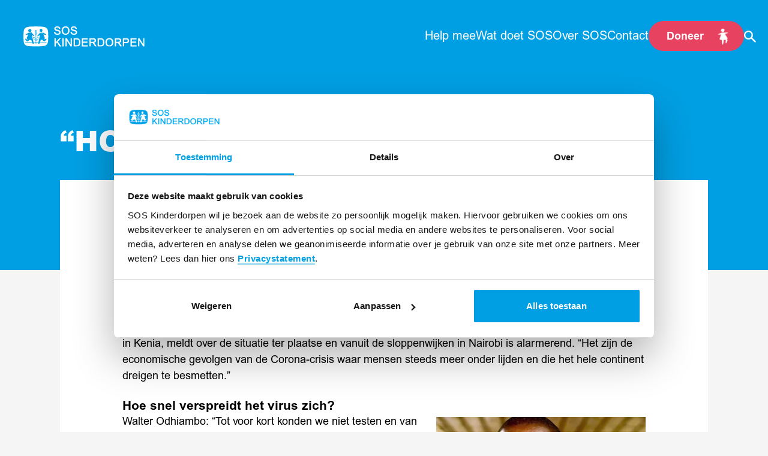

--- FILE ---
content_type: text/html; charset=UTF-8
request_url: https://www.soskinderdorpen.nl/nieuws/honger-is-reeler-dan-corona/
body_size: 36690
content:
<!DOCTYPE html>
<!--[if lte IE 9]><html class="no-js is-legacy" lang="nl-NL-formal"><![endif]-->
<!--[if gt IE 9]><!--><html class="no-js" lang="nl-NL-formal"><!--<![endif]-->
<head>
    <title>
        &quot;Honger is reëler dan corona&quot; - SOS Kinderdorpen
            </title>
    <meta charset="UTF-8" />

    
    <link rel="preconnect" href="https://soskinderdorpen.imgix.net">

<link rel="preconnect" href="https://dev.visualwebsiteoptimizer.com" />

    <link rel="dns-prefetch" href="https://www.google-analytics.com">
    <link rel="dns-prefetch" href="https://www.googletagmanager.com">

<link rel="preload" href="/content/themes/sos-kinderdorpen/assets/fonts/arial/1c9448fe-7605-4269-9ad3-d8c2dbe01ebc.woff2" as="font" type="font/woff2" crossorigin="anonymous">
<link rel="preload" href="/content/themes/sos-kinderdorpen/assets/fonts/arial/3dd0117f-6b73-42bb-85da-c6e4c0440050.woff2" as="font" type="font/woff2" crossorigin="anonymous">
<link rel="preload" href="/content/themes/sos-kinderdorpen/assets/fonts/arial/dbfce1da-7b55-4d7a-830d-c6557d33c24f.woff2" as="font" type="font/woff2" crossorigin="anonymous">

<link rel="preload" href="/content/themes/sos-kinderdorpen/assets/fonts/recoleta/recoleta.woff2" as="font" type="font/woff2" crossorigin="anonymous">
    <meta name="viewport" content="width=device-width,initial-scale=1">

    <meta property="ix:host" content="soskinderdorpen.imgix.net">


    <meta name="facebook-domain-verification" content="x7qa0w8v9chsz5n47xw7j8ge3m9927">
    <link rel="apple-touch-icon" sizes="180x180" href="https://www.soskinderdorpen.nl/content/themes/sos-kinderdorpen/assets/favicons/apple-touch-icon.png?x47669">
<link rel="icon" type="image/png" sizes="32x32" href="https://www.soskinderdorpen.nl/content/themes/sos-kinderdorpen/assets/favicons/favicon-32x32.png?x47669">
<link rel="icon" type="image/png" sizes="16x16" href="https://www.soskinderdorpen.nl/content/themes/sos-kinderdorpen/assets/favicons/favicon-16x16.png?x47669">
<link rel="manifest" href="https://www.soskinderdorpen.nl/content/themes/sos-kinderdorpen/assets/favicons/site.webmanifest">
<link rel=”preload” href=”https://www.soskinderdorpen.nl/content/themes/sos-kinderdorpen/assets/fonts/1c9448fe-7605-4269-9ad3-d8c2dbe01ebc.woff2” as=”font” crossorigin="anonymous">
<link rel=”preload” href=”https://www.soskinderdorpen.nl/content/themes/sos-kinderdorpen/assets/fonts/3dd0117f-6b73-42bb-85da-c6e4c0440050.woff2” as=”font” crossorigin="anonymous">
<link rel=”preload” href=”https://www.soskinderdorpen.nl/content/themes/sos-kinderdorpen/assets/fonts/dbfce1da-7b55-4d7a-830d-c6557d33c24f.woff2” as=”font” crossorigin="anonymous">
<link rel="mask-icon" href="https://www.soskinderdorpen.nl/content/themes/sos-kinderdorpen/assets/favicons/safari-pinned-tab.svg.gzip?x47669" color="#129ddd">
<link rel="shortcut icon" href="https://www.soskinderdorpen.nl/content/themes/sos-kinderdorpen/assets/favicons/favicon.ico.gzip?x47669">
<meta name="msapplication-TileColor" content="#ffffff">
<meta name="msapplication-config" content="https://www.soskinderdorpen.nl/content/themes/sos-kinderdorpen/assets/favicons/browserconfig.xml.gzip">
<meta name="theme-color" content="#ffffff">

    <script>
        window.appConfig = { siteUrl: 'https://www.soskinderdorpen.nl', themePath: '/content/themes/sos-kinderdorpen', env: 'prod' };
        document.documentElement.classList.remove('no-js');
        document.documentElement.classList.add('js');
                if (/*@cc_on!@*/false && document.documentMode === 10) {
            document.documentElement.classList.add('is-legacy');
        }
    </script>

    <meta name='robots' content='index, follow, max-image-preview:large, max-snippet:-1, max-video-preview:-1' />

	<!-- This site is optimized with the Yoast SEO plugin v25.0 - https://yoast.com/wordpress/plugins/seo/ -->
	<meta name="description" content="Walter Odhiambo, directeur SOS Kenia: &quot;De situatie in de sloppenwijken van Nairobi is alarmerend. De mensen lijden onder de economische gevolgen.&quot;" />
	<link rel="canonical" href="https://www.soskinderdorpen.nl/nieuws/honger-is-reeler-dan-corona/" />
	<meta property="og:locale" content="nl_NL" />
	<meta property="og:type" content="article" />
	<meta property="og:title" content="&quot;Honger is reëler dan corona&quot; - SOS Kinderdorpen" />
	<meta property="og:description" content="Walter Odhiambo, directeur SOS Kenia: &quot;De situatie in de sloppenwijken van Nairobi is alarmerend. De mensen lijden onder de economische gevolgen.&quot;" />
	<meta property="og:url" content="https://www.soskinderdorpen.nl/nieuws/honger-is-reeler-dan-corona/" />
	<meta property="og:site_name" content="SOS Kinderdorpen" />
	<meta property="article:publisher" content="https://www.facebook.com/soskinderdorpen/" />
	<meta property="article:modified_time" content="2020-08-10T12:48:29+00:00" />
	<meta property="og:image" content="https://www.soskinderdorpen.nl/uploaded/2020/04/Kenia_MC_Untersuchung_Covid19_web.jpg?x47669" />
	<meta property="og:image:width" content="1600" />
	<meta property="og:image:height" content="1066" />
	<meta property="og:image:type" content="image/jpeg" />
	<meta name="twitter:card" content="summary_large_image" />
	<meta name="twitter:site" content="@soskinderdorpen" />
	<script type="application/ld+json" class="yoast-schema-graph">{"@context":"https://schema.org","@graph":[{"@type":"WebPage","@id":"https://www.soskinderdorpen.nl/nieuws/honger-is-reeler-dan-corona/","url":"https://www.soskinderdorpen.nl/nieuws/honger-is-reeler-dan-corona/","name":"\"Honger is reëler dan corona\" - SOS Kinderdorpen","isPartOf":{"@id":"https://www.soskinderdorpen.nl/#website"},"primaryImageOfPage":{"@id":"https://www.soskinderdorpen.nl/nieuws/honger-is-reeler-dan-corona/#primaryimage"},"image":{"@id":"https://www.soskinderdorpen.nl/nieuws/honger-is-reeler-dan-corona/#primaryimage"},"thumbnailUrl":"https://www.soskinderdorpen.nl/uploaded/2020/04/Kenia_MC_Untersuchung_Covid19_web.jpg?x47669","datePublished":"2020-04-08T21:11:13+00:00","dateModified":"2020-08-10T12:48:29+00:00","description":"Walter Odhiambo, directeur SOS Kenia: \"De situatie in de sloppenwijken van Nairobi is alarmerend. De mensen lijden onder de economische gevolgen.\"","breadcrumb":{"@id":"https://www.soskinderdorpen.nl/nieuws/honger-is-reeler-dan-corona/#breadcrumb"},"inLanguage":"nl-NL-formal","potentialAction":[{"@type":"ReadAction","target":["https://www.soskinderdorpen.nl/nieuws/honger-is-reeler-dan-corona/"]}]},{"@type":"ImageObject","inLanguage":"nl-NL-formal","@id":"https://www.soskinderdorpen.nl/nieuws/honger-is-reeler-dan-corona/#primaryimage","url":"https://www.soskinderdorpen.nl/uploaded/2020/04/Kenia_MC_Untersuchung_Covid19_web.jpg?x47669","contentUrl":"https://www.soskinderdorpen.nl/uploaded/2020/04/Kenia_MC_Untersuchung_Covid19_web.jpg?x47669","width":1600,"height":1066,"caption":"Kenia Medisch centrum temperatuur meten"},{"@type":"BreadcrumbList","@id":"https://www.soskinderdorpen.nl/nieuws/honger-is-reeler-dan-corona/#breadcrumb","itemListElement":[{"@type":"ListItem","position":1,"name":"Home","item":"https://www.soskinderdorpen.nl/"},{"@type":"ListItem","position":2,"name":"&#8220;Honger is reëler dan corona&#8221;"}]},{"@type":"WebSite","@id":"https://www.soskinderdorpen.nl/#website","url":"https://www.soskinderdorpen.nl/","name":"SOS Kinderdorpen","description":"SOS Kinderdorpen begint bij de basis: een liefdevolle en veilige familie voor ieder kind. Steun ook SOS Kinderdorpen en doneer!","potentialAction":[{"@type":"SearchAction","target":{"@type":"EntryPoint","urlTemplate":"https://www.soskinderdorpen.nl/?s={search_term_string}"},"query-input":{"@type":"PropertyValueSpecification","valueRequired":true,"valueName":"search_term_string"}}],"inLanguage":"nl-NL-formal"}]}</script>
	<!-- / Yoast SEO plugin. -->


<style id='global-styles-inline-css' type='text/css'>
:root{--wp--preset--aspect-ratio--square: 1;--wp--preset--aspect-ratio--4-3: 4/3;--wp--preset--aspect-ratio--3-4: 3/4;--wp--preset--aspect-ratio--3-2: 3/2;--wp--preset--aspect-ratio--2-3: 2/3;--wp--preset--aspect-ratio--16-9: 16/9;--wp--preset--aspect-ratio--9-16: 9/16;--wp--preset--color--black: #000000;--wp--preset--color--cyan-bluish-gray: #abb8c3;--wp--preset--color--white: #ffffff;--wp--preset--color--pale-pink: #f78da7;--wp--preset--color--vivid-red: #cf2e2e;--wp--preset--color--luminous-vivid-orange: #ff6900;--wp--preset--color--luminous-vivid-amber: #fcb900;--wp--preset--color--light-green-cyan: #7bdcb5;--wp--preset--color--vivid-green-cyan: #00d084;--wp--preset--color--pale-cyan-blue: #8ed1fc;--wp--preset--color--vivid-cyan-blue: #0693e3;--wp--preset--color--vivid-purple: #9b51e0;--wp--preset--gradient--vivid-cyan-blue-to-vivid-purple: linear-gradient(135deg,rgba(6,147,227,1) 0%,rgb(155,81,224) 100%);--wp--preset--gradient--light-green-cyan-to-vivid-green-cyan: linear-gradient(135deg,rgb(122,220,180) 0%,rgb(0,208,130) 100%);--wp--preset--gradient--luminous-vivid-amber-to-luminous-vivid-orange: linear-gradient(135deg,rgba(252,185,0,1) 0%,rgba(255,105,0,1) 100%);--wp--preset--gradient--luminous-vivid-orange-to-vivid-red: linear-gradient(135deg,rgba(255,105,0,1) 0%,rgb(207,46,46) 100%);--wp--preset--gradient--very-light-gray-to-cyan-bluish-gray: linear-gradient(135deg,rgb(238,238,238) 0%,rgb(169,184,195) 100%);--wp--preset--gradient--cool-to-warm-spectrum: linear-gradient(135deg,rgb(74,234,220) 0%,rgb(151,120,209) 20%,rgb(207,42,186) 40%,rgb(238,44,130) 60%,rgb(251,105,98) 80%,rgb(254,248,76) 100%);--wp--preset--gradient--blush-light-purple: linear-gradient(135deg,rgb(255,206,236) 0%,rgb(152,150,240) 100%);--wp--preset--gradient--blush-bordeaux: linear-gradient(135deg,rgb(254,205,165) 0%,rgb(254,45,45) 50%,rgb(107,0,62) 100%);--wp--preset--gradient--luminous-dusk: linear-gradient(135deg,rgb(255,203,112) 0%,rgb(199,81,192) 50%,rgb(65,88,208) 100%);--wp--preset--gradient--pale-ocean: linear-gradient(135deg,rgb(255,245,203) 0%,rgb(182,227,212) 50%,rgb(51,167,181) 100%);--wp--preset--gradient--electric-grass: linear-gradient(135deg,rgb(202,248,128) 0%,rgb(113,206,126) 100%);--wp--preset--gradient--midnight: linear-gradient(135deg,rgb(2,3,129) 0%,rgb(40,116,252) 100%);--wp--preset--font-size--small: 13px;--wp--preset--font-size--medium: 20px;--wp--preset--font-size--large: 36px;--wp--preset--font-size--x-large: 42px;--wp--preset--spacing--20: 0.44rem;--wp--preset--spacing--30: 0.67rem;--wp--preset--spacing--40: 1rem;--wp--preset--spacing--50: 1.5rem;--wp--preset--spacing--60: 2.25rem;--wp--preset--spacing--70: 3.38rem;--wp--preset--spacing--80: 5.06rem;--wp--preset--shadow--natural: 6px 6px 9px rgba(0, 0, 0, 0.2);--wp--preset--shadow--deep: 12px 12px 50px rgba(0, 0, 0, 0.4);--wp--preset--shadow--sharp: 6px 6px 0px rgba(0, 0, 0, 0.2);--wp--preset--shadow--outlined: 6px 6px 0px -3px rgba(255, 255, 255, 1), 6px 6px rgba(0, 0, 0, 1);--wp--preset--shadow--crisp: 6px 6px 0px rgba(0, 0, 0, 1);}.wp-block-button .wp-block-button__link{--wp--preset--color--pink: #e74361;--wp--preset--color--blue: #009fe3;}:root { --wp--style--global--content-size: 1120px;--wp--style--global--wide-size: 1320px; }:where(body) { margin: 0; }.wp-site-blocks > .alignleft { float: left; margin-right: 2em; }.wp-site-blocks > .alignright { float: right; margin-left: 2em; }.wp-site-blocks > .aligncenter { justify-content: center; margin-left: auto; margin-right: auto; }:where(.is-layout-flex){gap: 0.5em;}:where(.is-layout-grid){gap: 0.5em;}.is-layout-flow > .alignleft{float: left;margin-inline-start: 0;margin-inline-end: 2em;}.is-layout-flow > .alignright{float: right;margin-inline-start: 2em;margin-inline-end: 0;}.is-layout-flow > .aligncenter{margin-left: auto !important;margin-right: auto !important;}.is-layout-constrained > .alignleft{float: left;margin-inline-start: 0;margin-inline-end: 2em;}.is-layout-constrained > .alignright{float: right;margin-inline-start: 2em;margin-inline-end: 0;}.is-layout-constrained > .aligncenter{margin-left: auto !important;margin-right: auto !important;}.is-layout-constrained > :where(:not(.alignleft):not(.alignright):not(.alignfull)){max-width: var(--wp--style--global--content-size);margin-left: auto !important;margin-right: auto !important;}.is-layout-constrained > .alignwide{max-width: var(--wp--style--global--wide-size);}body .is-layout-flex{display: flex;}.is-layout-flex{flex-wrap: wrap;align-items: center;}.is-layout-flex > :is(*, div){margin: 0;}body .is-layout-grid{display: grid;}.is-layout-grid > :is(*, div){margin: 0;}body{color: #000;font-family: Arial', sans-serif;font-size: 1.125rem;line-height: 1.5;margin-bottom: 1.5rem;padding-top: 0px;padding-right: 0px;padding-bottom: 0px;padding-left: 0px;}a:where(:not(.wp-element-button)){text-decoration: underline;}:root :where(.wp-element-button, .wp-block-button__link){background-color: #32373c;border-width: 0;color: #fff;font-family: inherit;font-size: inherit;line-height: inherit;padding: calc(0.667em + 2px) calc(1.333em + 2px);text-decoration: none;}.has-black-color{color: var(--wp--preset--color--black) !important;}.has-cyan-bluish-gray-color{color: var(--wp--preset--color--cyan-bluish-gray) !important;}.has-white-color{color: var(--wp--preset--color--white) !important;}.has-pale-pink-color{color: var(--wp--preset--color--pale-pink) !important;}.has-vivid-red-color{color: var(--wp--preset--color--vivid-red) !important;}.has-luminous-vivid-orange-color{color: var(--wp--preset--color--luminous-vivid-orange) !important;}.has-luminous-vivid-amber-color{color: var(--wp--preset--color--luminous-vivid-amber) !important;}.has-light-green-cyan-color{color: var(--wp--preset--color--light-green-cyan) !important;}.has-vivid-green-cyan-color{color: var(--wp--preset--color--vivid-green-cyan) !important;}.has-pale-cyan-blue-color{color: var(--wp--preset--color--pale-cyan-blue) !important;}.has-vivid-cyan-blue-color{color: var(--wp--preset--color--vivid-cyan-blue) !important;}.has-vivid-purple-color{color: var(--wp--preset--color--vivid-purple) !important;}.has-black-background-color{background-color: var(--wp--preset--color--black) !important;}.has-cyan-bluish-gray-background-color{background-color: var(--wp--preset--color--cyan-bluish-gray) !important;}.has-white-background-color{background-color: var(--wp--preset--color--white) !important;}.has-pale-pink-background-color{background-color: var(--wp--preset--color--pale-pink) !important;}.has-vivid-red-background-color{background-color: var(--wp--preset--color--vivid-red) !important;}.has-luminous-vivid-orange-background-color{background-color: var(--wp--preset--color--luminous-vivid-orange) !important;}.has-luminous-vivid-amber-background-color{background-color: var(--wp--preset--color--luminous-vivid-amber) !important;}.has-light-green-cyan-background-color{background-color: var(--wp--preset--color--light-green-cyan) !important;}.has-vivid-green-cyan-background-color{background-color: var(--wp--preset--color--vivid-green-cyan) !important;}.has-pale-cyan-blue-background-color{background-color: var(--wp--preset--color--pale-cyan-blue) !important;}.has-vivid-cyan-blue-background-color{background-color: var(--wp--preset--color--vivid-cyan-blue) !important;}.has-vivid-purple-background-color{background-color: var(--wp--preset--color--vivid-purple) !important;}.has-black-border-color{border-color: var(--wp--preset--color--black) !important;}.has-cyan-bluish-gray-border-color{border-color: var(--wp--preset--color--cyan-bluish-gray) !important;}.has-white-border-color{border-color: var(--wp--preset--color--white) !important;}.has-pale-pink-border-color{border-color: var(--wp--preset--color--pale-pink) !important;}.has-vivid-red-border-color{border-color: var(--wp--preset--color--vivid-red) !important;}.has-luminous-vivid-orange-border-color{border-color: var(--wp--preset--color--luminous-vivid-orange) !important;}.has-luminous-vivid-amber-border-color{border-color: var(--wp--preset--color--luminous-vivid-amber) !important;}.has-light-green-cyan-border-color{border-color: var(--wp--preset--color--light-green-cyan) !important;}.has-vivid-green-cyan-border-color{border-color: var(--wp--preset--color--vivid-green-cyan) !important;}.has-pale-cyan-blue-border-color{border-color: var(--wp--preset--color--pale-cyan-blue) !important;}.has-vivid-cyan-blue-border-color{border-color: var(--wp--preset--color--vivid-cyan-blue) !important;}.has-vivid-purple-border-color{border-color: var(--wp--preset--color--vivid-purple) !important;}.has-vivid-cyan-blue-to-vivid-purple-gradient-background{background: var(--wp--preset--gradient--vivid-cyan-blue-to-vivid-purple) !important;}.has-light-green-cyan-to-vivid-green-cyan-gradient-background{background: var(--wp--preset--gradient--light-green-cyan-to-vivid-green-cyan) !important;}.has-luminous-vivid-amber-to-luminous-vivid-orange-gradient-background{background: var(--wp--preset--gradient--luminous-vivid-amber-to-luminous-vivid-orange) !important;}.has-luminous-vivid-orange-to-vivid-red-gradient-background{background: var(--wp--preset--gradient--luminous-vivid-orange-to-vivid-red) !important;}.has-very-light-gray-to-cyan-bluish-gray-gradient-background{background: var(--wp--preset--gradient--very-light-gray-to-cyan-bluish-gray) !important;}.has-cool-to-warm-spectrum-gradient-background{background: var(--wp--preset--gradient--cool-to-warm-spectrum) !important;}.has-blush-light-purple-gradient-background{background: var(--wp--preset--gradient--blush-light-purple) !important;}.has-blush-bordeaux-gradient-background{background: var(--wp--preset--gradient--blush-bordeaux) !important;}.has-luminous-dusk-gradient-background{background: var(--wp--preset--gradient--luminous-dusk) !important;}.has-pale-ocean-gradient-background{background: var(--wp--preset--gradient--pale-ocean) !important;}.has-electric-grass-gradient-background{background: var(--wp--preset--gradient--electric-grass) !important;}.has-midnight-gradient-background{background: var(--wp--preset--gradient--midnight) !important;}.has-small-font-size{font-size: var(--wp--preset--font-size--small) !important;}.has-medium-font-size{font-size: var(--wp--preset--font-size--medium) !important;}.has-large-font-size{font-size: var(--wp--preset--font-size--large) !important;}.has-x-large-font-size{font-size: var(--wp--preset--font-size--x-large) !important;}.wp-block-button .wp-block-button__link.has-pink-color{color: var(--wp--preset--color--pink) !important;}.wp-block-button .wp-block-button__link.has-blue-color{color: var(--wp--preset--color--blue) !important;}.wp-block-button .wp-block-button__link.has-pink-background-color{background-color: var(--wp--preset--color--pink) !important;}.wp-block-button .wp-block-button__link.has-blue-background-color{background-color: var(--wp--preset--color--blue) !important;}.wp-block-button .wp-block-button__link.has-pink-border-color{border-color: var(--wp--preset--color--pink) !important;}.wp-block-button .wp-block-button__link.has-blue-border-color{border-color: var(--wp--preset--color--blue) !important;}
:where(.wp-block-post-template.is-layout-flex){gap: 1.25em;}:where(.wp-block-post-template.is-layout-grid){gap: 1.25em;}
:where(.wp-block-columns.is-layout-flex){gap: 2em;}:where(.wp-block-columns.is-layout-grid){gap: 2em;}
:root :where(.wp-block-pullquote){font-size: 1.5em;line-height: 1.6;}
</style>
<link rel='stylesheet' id='theme-style-css' href='https://www.soskinderdorpen.nl/content/themes/sos-kinderdorpen/assets/css/layout.css.gzip?x47669' type='text/css' media='all' />


    <!-- Start VWO Async SmartCode -->
<script type='text/javascript' id='vwoCode'>
    window._vwo_code || (function() {
        var account_id=804518,
        version=2.0,
        settings_tolerance=2000,
        hide_element='body',
        hide_element_style = 'opacity:0 !important;filter:alpha(opacity=0) !important;background:none !important',
        /* DO NOT EDIT BELOW THIS LINE */
        f=false,w=window,d=document,v=d.querySelector('#vwoCode'),cK='vwo'+account_id+'_settings',cc={};try{var c=JSON.parse(localStorage.getItem('vwo'+account_id+'_config'));cc=c&&typeof c==='object'?c:{}}catch(e){}var stT=cc.stT==='session'?w.sessionStorage:w.localStorage;code={use_existing_jquery:function(){return typeof use_existing_jquery!=='undefined'?use_existing_jquery:undefined},library_tolerance:function(){return typeof library_tolerance!=='undefined'?library_tolerance:undefined},settings_tolerance:function(){return cc.sT||settings_tolerance},hide_element_style:function(){return'{'+(cc.hES||hide_element_style)+'}'},hide_element:function(){return typeof cc.hE==='string'?cc.hE:hide_element},getVersion:function(){return version},finish:function(){if(!f){f=true;var e=d.getElementById('_vis_opt_path_hides');if(e)e.parentNode.removeChild(e)}},finished:function(){return f},load:function(e){var t=this.getSettings(),n=d.createElement('script'),i=this;if(t){n.textContent=t;d.getElementsByTagName('head')[0].appendChild(n);if(!w.VWO||VWO.caE){stT.removeItem(cK);i.load(e)}}else{n.fetchPriority='high';n.src=e;n.type='text/javascript';n.onerror=function(){_vwo_code.finish()};d.getElementsByTagName('head')[0].appendChild(n)}},getSettings:function(){try{var e=stT.getItem(cK);if(!e){return}e=JSON.parse(e);if(Date.now()>e.e){stT.removeItem(cK);return}return e.s}catch(e){return}},init:function(){if(d.URL.indexOf('vwo_disable')>-1)return;var e=this.settings_tolerance();w._vwo_settings_timer=setTimeout(function(){_vwo_code.finish();stT.removeItem(cK)},e);var t=d.currentScript,n=d.createElement('style'),i=this.hide_element(),r=t&&!t.async&&i?i+this.hide_element_style():'',c=d.getElementsByTagName('head')[0];n.setAttribute('id','_vis_opt_path_hides');v&&n.setAttribute('nonce',v.nonce);n.setAttribute('type','text/css');if(n.styleSheet)n.styleSheet.cssText=r;else n.appendChild(d.createTextNode(r));c.appendChild(n);this.load('https://dev.visualwebsiteoptimizer.com/j.php?a='+account_id+'&u='+encodeURIComponent(d.URL)+'&vn='+version)}};w._vwo_code=code;code.init();})();
</script>
<!-- End VWO Async SmartCode -->
        <script>(function(w,d,s,l,i){w[l]=w[l]||[];w[l].push({'gtm.start':
    new Date().getTime(),event:'gtm.js'});var f=d.getElementsByTagName(s)[0],
    j=d.createElement(s),dl=l!='dataLayer'?'&l='+l:'';j.async=true;j.src=
    '/metrics/?id='+i+dl;f.parentNode.insertBefore(j,f);
    })(window,document,'script','dataLayer','GTM-M7MBVG3');</script>

</head>
<body class="" itemscope itemtype="https://schema.org/WebPage">
        <noscript><iframe src="/metrics/ns.html?id=GTM-M7MBVG3" height="0" width="0" style="display:none;visibility:hidden"></iframe></noscript>


    
            
    <div class="site">
        <header class="site__nav">
            


<div class="nav" data-nav>
    <div class="nav__container">
        <a class="nav__logo" href="/">
            <span>Naar de homepage</span>
                        <img src="https://www.soskinderdorpen.nl/content/themes/sos-kinderdorpen/assets/img/logo--white.svg.gzip?x47669" alt="Logo SOS Kinderdorpen">
        </a>

                                    <a class="nav__button button button--animated button--mobile" href="https://www.soskinderdorpen.nl/forms/donatie/" data-donate-widget-popover="nav-donate-widget">
                    <script data-donate-widget-data type="application/json">{"form_id":8473,"url":"https:\/\/www.soskinderdorpen.nl\/forms\/donatie\/","type":"donation","success_link":"https:\/\/www.soskinderdorpen.nl\/bedankt\/donatie-cg-bedankt-merk\/","error_link":"https:\/\/www.soskinderdorpen.nl\/bedankt\/error\/","campaign_activity":"","need_id":"00022","need2_id":"","salutation_type":"beste","widget_title":"Geef kinderen een sterke familie","button_text":"Ja, ik help","show_privacy":true,"email_template":"3","privacy_text":"<p style=\"font-size: 12px;\"><em>SOS Kinderdorpen legt gegevens vast ter uitvoering van het donateurschap. Ook gebruiken we je gegevens om je per e-mail, telefonisch en via social media op de hoogte te houden van onze activiteiten. Bij het invullen van je telefoonnummer mogen wij jou telefonisch benaderen om je te informeren over onze projecten en over de mogelijkheden om ons te steunen.<\/em><\/p>\n","field_groups":[{"type":"default","id":"","fields":[{"type":"field","data":{"id":"gender","type":"radio","name":"gender","label":"Aanhef","required":false,"placeholder":false,"hint":false,"options":[{"label":"Mevr.","value":"Mevrouw","checked":false},{"label":"Dhr.","value":"De heer","checked":false},{"label":"Familie","value":"Familie","checked":false},{"label":"Anders","value":"Anders","checked":false}],"value":null,"style":false,"autocomplete":"sex"}}]},{"type":"name","id":"name","fields":[{"type":"field","data":{"id":"firstname","type":"text","name":"firstname","label":"Voornaam","required":true,"placeholder":false,"hint":false,"options":false,"value":null,"style":false,"autocomplete":"given-name"}},{"type":"field","data":{"id":"middlename","type":"text","name":"middlename","label":"Tussenvoegsels","required":false,"placeholder":false,"hint":false,"options":false,"value":null,"style":false,"autocomplete":"additional-name"}},{"type":"field","data":{"id":"lastname","type":"text","name":"lastname","label":"Achternaam","required":true,"placeholder":false,"hint":false,"options":false,"value":null,"style":false,"autocomplete":"family-name"}}]},{"type":"default","id":"","fields":[{"type":"field","data":{"id":"email","type":"email","name":"email","label":"E-mailadres","required":true,"placeholder":false,"hint":false,"options":false,"value":false,"style":false,"autocomplete":"email"}}]},{"type":"address","id":"address","fields":[{"type":"field","data":{"id":"postcode","type":"text","name":"postcode","label":"Postcode","required":true,"placeholder":false,"hint":false,"options":false,"value":null,"style":false,"autocomplete":"postal-code"}},{"type":"field","data":{"id":"housenr","type":"text","name":"housenr","label":"Huisnr.","required":true,"placeholder":false,"hint":false,"options":false,"value":null,"style":false,"autocomplete":"off"}},{"type":"field","data":{"id":"housenradd","type":"text","name":"housenrAddition","label":"Toevoeging","required":false,"placeholder":false,"hint":false,"options":false,"value":null,"style":false,"autocomplete":"off"}},{"type":"field","data":{"id":"street","type":"text","name":"street","label":"Straat","required":true,"placeholder":false,"hint":false,"options":false,"value":null,"style":false,"autocomplete":"off"}},{"type":"field","data":{"id":"city","type":"text","name":"city","label":"Plaats","required":true,"placeholder":false,"hint":false,"options":false,"value":null,"style":false,"autocomplete":"address-level2"}}]},{"type":"phone","id":"phone","fields":[{"type":"field","data":{"id":"mobile","type":"tel","name":"mobile","label":"Telefoonnummer","required":false,"placeholder":false,"hint":false,"options":false,"value":null,"style":false,"autocomplete":"off"}},{"type":"field","data":{"id":"tmOptinNone","type":"hidden","name":"tmOptinNone","label":"","required":false,"placeholder":false,"hint":false,"options":false,"value":"none","style":false,"autocomplete":"off"}}]}],"payment_options":[{"label":"Eenmalig","value":"once","amounts":[{"label":"100","value":100,"description":"Met jouw donatie van 100 euro geef je een familie een basisvoedselpakket, voldoende voor 2 maanden.","icon":"children","icon_color":"blue","selected":false,"most_chosen":false,"image_size":"medium","image_type":"one"},{"label":"50","value":50,"description":"Met jouw donatie van 50 euro geef je 1 familie een basisvoedselpakket voor een maand.","icon":"children","icon_color":"blue","selected":true,"most_chosen":false,"image_size":"medium","image_type":"one"},{"label":"15","value":15,"description":"Met jouw donatie van 15 euro geef je 6 kinderen een voedzame, warme maaltijd.","icon":"children","icon_color":"blue","selected":false,"most_chosen":false,"image_size":"medium","image_type":"one"}],"minimum":3,"allow_other":true,"amount_other_description":"Al met 5 euro geef je 1 kind een moment van rust en spel, een veilige plek om even kind te zijn.","amount_other_icon":"children","amount_other_icon_color":"blue","methods":[{"label":"iDEAL","value":"ideal"},{"label":"Machtiging","value":"debit"}],"type":"donation","success_link":"https:\/\/www.soskinderdorpen.nl\/bedankt\/donatie-eenmalig-bedankt-merk-c\/","mail_text":"Beste [firstname],<br \/>\r\n<br \/>\r\nEen sterke en liefdevolle familie voor alle kinderen; dat is wat je met jouw bijdrage aan SOS Kinderdorpen mogelijk maakt. Wij danken je dan ook hartelijk voor jouw donatie van \u20ac [amount].<br \/>\r\n<br \/>\r\n<strong>Jouw donatie maakt het verschil<\/strong><br \/>\r\nJouw steun zorgt ervoor dat kinderen in kwetsbare situaties krijgen wat zij op dat moment het hardst nodig hebben: voedsel, zorg en onderwijs. Families krijgen financi\u00eble steun en hulp bij de zorg voor en bescherming van hun kinderen. <br \/>\r\nSamen bouwen we aan onze gezamenlijke missie: een wereld waarin geen enkel kind alleen hoeft op te groeien. <br \/>\r\n<br \/>\r\nJaarlijks maken we het verschil in het leven van meer dan 200.000 kinderen, jongeren en ouders wereldwijd. Dit is alleen mogelijk met jouw donatie. <br \/>\r\n<br \/>\r\nJij maakt \u00e9cht een verschil. Nogmaals hartelijk dank. <br \/>\r\n<br \/>\r\nMet vriendelijke groet,<br \/>\r\nArian Buurman<br \/>\r\nalgemeen directeur","selected":false},{"label":"Maandelijks","value":"monthly","amounts":[{"label":"30","value":30,"description":"Met jouw donatie van 30 euro per maand geef je 1 kind een jaar lang schoolboeken.","icon":"children","icon_color":"blue","selected":false,"most_chosen":false,"image_size":"medium","image_type":"one"},{"label":"15","value":15,"description":"Met jouw donatie van 15 euro per maand zorg je dat een kind naar de kinderopvang kan zodat ouders kunnen werken.","icon":"children","icon_color":"blue","selected":false,"most_chosen":false,"image_size":"medium","image_type":"one"},{"label":"5","value":5,"description":"Met jouw donatie van 5 euro geef je maandelijks 2 kinderen een voedzame, warme maaltijd.","icon":"children","icon_color":"blue","selected":false,"most_chosen":false,"image_size":"medium","image_type":"one"}],"minimum":3,"allow_other":true,"amount_other_description":"Al met 5 euro geef je maandelijks een kind eten en schoon drinkwater.","amount_other_icon":"children","amount_other_icon_color":"blue","methods":[{"label":"Machtiging","value":"debit"}],"type":"committed-giver","success_link":"https:\/\/www.soskinderdorpen.nl\/bedankt\/donatie-cg-bedankt-merk-c\/","mail_text":"Beste [firstname],<br \/>\r\n<br \/>\r\nEen sterke en liefdevolle familie voor alle kinderen; dat is wat je met jouw bijdrage aan SOS Kinderdorpen mogelijk maakt. Wij danken je dan ook hartelijk voor jouw maandelijkse donatie van \u20ac [amount]. Het bedrag wordt afgeschreven van [iban].<br \/>\r\n<br \/>\r\n<strong>Jouw donatie maakt het verschil<\/strong><br \/>\r\nJouw steun zorgt ervoor dat kinderen in kwetsbare situaties krijgen wat zij op dat moment het hardst nodig hebben: voedsel, zorg en onderwijs. Families krijgen financi\u00eble steun en hulp bij de zorg voor en bescherming van hun kinderen. <br \/>\r\nSamen bouwen we aan onze gezamenlijke missie: een wereld waarin geen enkel kind alleen hoeft op te groeien. <br \/>\r\n<br \/>\r\nJaarlijks maken we het verschil in het leven van meer dan 200.000 kinderen, jongeren en ouders wereldwijd. Dit is alleen mogelijk met jouw donatie. <br \/>\r\n<br \/>\r\nJij maakt \u00e9cht een verschil. Nogmaals hartelijk dank. <br \/>\r\n<br \/>\r\nMet vriendelijke groet,<br \/>\r\nArian Buurman<br \/>\r\nalgemeen directeur","selected":false}],"payment_labels":{"paymentOptionTitle":"Ja, ik wil helpen!","paymentOptionZakatAmount":"","paymentOptionFrequencyAmount":"Hoe vaak wil je doneren?","paymentOptionSpecifyAmount":"Welk bedrag wil je doneren?","paymentOptionOtherAmount":"Ander bedrag","paymentOptionPaymentMethod":"Hoe wil je betalen?"},"label_style":"default","payment_costs":null,"selected_frequency":"once","selected_amount":50,"sponsor_options":{"sponsorContinent":"","sponsorCountry":"","sponsorGender":"","sponsorAge":"","matchingWishes":""},"method_options":[{"label":"iDEAL","value":"ideal"},{"label":"Machtiging","value":"debit"}],"cta":null,"field_optins":[{"type":"default","id":"","fields":[{"type":"field","data":{"id":"emailOptin","type":"checkbox","name":"emailOptin","label":"","required":false,"placeholder":false,"hint":false,"options":[{"label":"Ja, ik ontvang graag e-mails over jullie werk en wat ik met mijn steun mogelijk maak.","value":"on","checked":true}],"value":null,"style":"opt-out","autocomplete":"off"}}]}]}</script>
                    <span class="button__text">Doneer</span>
                    <img class="button__icon"
                        loading="lazy"
                        src="https://www.soskinderdorpen.nl/content/themes/sos-kinderdorpen/assets/img/girl.gif?x47669"
                        alt="Icon girl">
                    <img class="button__icon button__icon--hover"
                        src="https://www.soskinderdorpen.nl/content/themes/sos-kinderdorpen/assets/img/girl-hover.gif?x47669"
                        loading="lazy"
                        alt="Icon girl">
                </a>

                <template data-donate-widget-template="nav-donate-widget">
                    

    <div class="donate-widget">
        
        
        <form class="form form--widget is-loading" method="get" action="https://www.soskinderdorpen.nl/forms/donatie/#form" novalidate data-donate-widget="">
                <input id="donateheader-frequency" name="frequency" type="hidden" value="once">

                <input id="donateheader-amount" name="amount" type="hidden" value="50">


                            <div class="form__field is-required">
                    <label class="form__label form__label--options">Hoe vaak wil je doneren?</label>
                    <div class="form__options">
                                                
                                                    <div class="form__option">
                                <input id="donateheader-payment-frequency-1"
                                       name="payment-frequency-choice"
                                       type="radio"
                                       value="once" />
                                <label for="donateheader-payment-frequency-1">Eenmalig</label>
                            </div>
                                                    <div class="form__option">
                                <input id="donateheader-payment-frequency-2"
                                       name="payment-frequency-choice"
                                       type="radio"
                                       value="monthly" />
                                <label for="donateheader-payment-frequency-2">Maandelijks</label>
                            </div>
                                            </div>
                </div>
            
                            
                <div data-frequency-option="once">
                                            
                        <div class="form__field is-required">
                            <label class="form__label form__label--options ">Welk bedrag wil je doneren?</label>
                            <div class="form__options form__options--has-other">
                                                                    
                                                                        
                                    
                                                                        
                                    <div class="form__option">
                                                                                <input id="donateheader-payment-once-amount-1"
                                               name="payment-once-amount-choice"
                                               type="radio" value="100"
                                               data-description="Met jouw donatie van 100 euro geef je een familie een basisvoedselpakket, voldoende voor 2 maanden."
                                            />
                                        <label for="donateheader-payment-once-amount-1">
                                                                                        100
                                        </label>
                                    </div>
                                                                                                                                                
                                                                        
                                    
                                                                        
                                    <div class="form__option">
                                                                                <input id="donateheader-payment-once-amount-2"
                                               name="payment-once-amount-choice"
                                               type="radio" value="50"
                                               data-description="Met jouw donatie van 50 euro geef je 1 familie een basisvoedselpakket voor een maand."
                                             checked/>
                                        <label for="donateheader-payment-once-amount-2">
                                                                                        50
                                        </label>
                                    </div>
                                                                    
                                                                        
                                    
                                                                        
                                    <div class="form__option">
                                                                                <input id="donateheader-payment-once-amount-3"
                                               name="payment-once-amount-choice"
                                               type="radio" value="15"
                                               data-description="Met jouw donatie van 15 euro geef je 6 kinderen een voedzame, warme maaltijd."
                                            />
                                        <label for="donateheader-payment-once-amount-3">
                                                                                        15
                                        </label>
                                    </div>
                                                                                                    
                                    
                                    
                                    <div class="form__option">
                                        <input id="donateheader-payment-once-amount-other" name="payment-once-amount-choice"
                                               type="radio" value="other" />
                                        <label for="donateheader-payment-once-amount-other">Anders</label>
                                    </div>
                                                            </div>
                        </div>
                                                    <div class="form__field is-required" data-amount-other>
                                <label class="form__label" for="donateheader-payment-once-amount">Ander bedrag</label>
                                <div class="form__input">
                                    <span class="form__prefix">&euro;</span>
                                    <input id="donateheader-payment-once-amount" name="payment-once-amount" placeholder=""
                                           type="number" value="50" data-min="3" />
                                </div>
                            </div>
                                                            </div>
                            
                <div data-frequency-option="monthly">
                                            
                        <div class="form__field is-required">
                            <label class="form__label form__label--options ">Welk bedrag wil je doneren?</label>
                            <div class="form__options form__options--has-other">
                                                                    
                                                                        
                                    
                                                                        
                                    <div class="form__option">
                                                                                <input id="donateheader-payment-monthly-amount-1"
                                               name="payment-monthly-amount-choice"
                                               type="radio" value="30"
                                               data-description="Met jouw donatie van 30 euro per maand geef je 1 kind een jaar lang schoolboeken."
                                            />
                                        <label for="donateheader-payment-monthly-amount-1">
                                                                                        30
                                        </label>
                                    </div>
                                                                    
                                                                        
                                    
                                                                        
                                    <div class="form__option">
                                                                                <input id="donateheader-payment-monthly-amount-2"
                                               name="payment-monthly-amount-choice"
                                               type="radio" value="15"
                                               data-description="Met jouw donatie van 15 euro per maand zorg je dat een kind naar de kinderopvang kan zodat ouders kunnen werken."
                                            />
                                        <label for="donateheader-payment-monthly-amount-2">
                                                                                        15
                                        </label>
                                    </div>
                                                                    
                                                                        
                                    
                                                                        
                                    <div class="form__option">
                                                                                <input id="donateheader-payment-monthly-amount-3"
                                               name="payment-monthly-amount-choice"
                                               type="radio" value="5"
                                               data-description="Met jouw donatie van 5 euro geef je maandelijks 2 kinderen een voedzame, warme maaltijd."
                                            />
                                        <label for="donateheader-payment-monthly-amount-3">
                                                                                        5
                                        </label>
                                    </div>
                                                                                                    
                                    
                                    
                                    <div class="form__option">
                                        <input id="donateheader-payment-monthly-amount-other" name="payment-monthly-amount-choice"
                                               type="radio" value="other" />
                                        <label for="donateheader-payment-monthly-amount-other">Anders</label>
                                    </div>
                                                            </div>
                        </div>
                                                    <div class="form__field is-required" data-amount-other>
                                <label class="form__label" for="donateheader-payment-monthly-amount">Ander bedrag</label>
                                <div class="form__input">
                                    <span class="form__prefix">&euro;</span>
                                    <input id="donateheader-payment-monthly-amount" name="payment-monthly-amount" placeholder=""
                                           type="number" value="" data-min="3" />
                                </div>
                            </div>
                                                            </div>
            
            <button class="donate-widget__button button button--large" type="submit">
                    <span class="button__text">Ja, ik help</span>                    <svg class="icon button__icon">
            <use xmlns:xlink="http://www.w3.org/1999/xlink"
                 xlink:href="https://www.soskinderdorpen.nl/content/themes/sos-kinderdorpen/assets/img/ui.svg?x47669#icon--girl"></use>
        </svg>
    </button>
        </form>
    </div>
                </template>
            
            
            <button class="nav__toggle" data-drawer-toggle="menu">
                <span class="nav__toggle-bar"></span>
                <span class="nav__toggle-bar"></span>
                <span class="nav__toggle-bar"></span>
                <span>menu</span>
            </button>

            <nav class="nav__menu">
                
<div class="menu" itemscope itemtype="http://schema.org/SiteNavigationElement">
    <ul class="menu__list">
                    
            <li class="menu__item has-children">
                                    
                    <a href="https://www.soskinderdorpen.nl/help-mee/" class="menu__link menu__link--dropdown" data-main-menu data-menu="menu-dropdown-menu-1">
                        <span>Help mee</span>
                        <div class="menu__arrow">
                                                <svg class="icon">
            <use xmlns:xlink="http://www.w3.org/1999/xlink"
                 xlink:href="https://www.soskinderdorpen.nl/content/themes/sos-kinderdorpen/assets/img/ui.svg?x47669#icon--arrow-down"></use>
        </svg>
    
                        </div>
                    </a>

                    <div class="menu__dropdown" data-menu-target="menu-dropdown-menu-1">
                        <div class="submenu">
                            <div class="submenu__content">
                                <ul class="submenu__columns">
                                                                            <li class="submenu__column">
                                            <a class="submenu__subtitle" href="https://www.soskinderdorpen.nl/help-mee/help-als-particulier/" data-menu="submenu-dropdown-menu-1-1">
                                                <span>Help mee als particulier</span>
                                            </a>

                                                                                            <div class="submenu__dropdown" data-menu-target="submenu-dropdown-menu-1-1">
                                                    <ul class="submenu__list">
                                                                                                                    <li class="submenu__item">
                                                                <a class="submenu__link" href="https://www.soskinderdorpen.nl/help-mee/help-als-particulier/doneer-nu/">
                                                                    <span>Doneer nu</span>
                                                                </a>
                                                            </li>
                                                                                                                    <li class="submenu__item">
                                                                <a class="submenu__link" href="https://www.soskinderdorpen.nl/help-mee/help-als-particulier/sponsor-kinderen/">
                                                                    <span>Sponsor kinderen</span>
                                                                </a>
                                                            </li>
                                                                                                                    <li class="submenu__item">
                                                                <a class="submenu__link" href="https://www.soskinderdorpen.nl/help-mee/help-als-particulier/kom-in-actie/">
                                                                    <span>Kom in actie voor SOS</span>
                                                                </a>
                                                            </li>
                                                                                                                    <li class="submenu__item">
                                                                <a class="submenu__link" href="https://www.soskinderdorpen.nl/help-mee/help-als-particulier/doneren-met-belastingvoordeel/">
                                                                    <span>Schenk met belastingvoordeel</span>
                                                                </a>
                                                            </li>
                                                                                                                    <li class="submenu__item">
                                                                <a class="submenu__link" href="https://www.soskinderdorpen.nl/help-mee/help-als-particulier/schenkingsovereenkomst/">
                                                                    <span>Schenkingsovereenkomst</span>
                                                                </a>
                                                            </li>
                                                                                                                    <li class="submenu__item">
                                                                <a class="submenu__link" href="https://www.soskinderdorpen.nl/help-mee/help-als-particulier/nalaten-aan-een-goed-doel/nalatenschap/">
                                                                    <span>Nalaten aan SOS</span>
                                                                </a>
                                                            </li>
                                                                                                                    <li class="submenu__item">
                                                                <a class="submenu__link" href="https://www.soskinderdorpen.nl/help-mee/help-als-particulier/filantropie-programma/">
                                                                    <span>Steun met een grote gift</span>
                                                                </a>
                                                            </li>
                                                                                                                    <li class="submenu__item">
                                                                <a class="submenu__link" href="https://www.soskinderdorpen.nl/help-mee/help-als-particulier/fonds-op-naam/">
                                                                    <span>Fonds op naam</span>
                                                                </a>
                                                            </li>
                                                                                                            </ul>
                                                </div>
                                                                                    </li>
                                                                            <li class="submenu__column">
                                            <a class="submenu__subtitle" href="https://www.soskinderdorpen.nl/help-mee/help-als-organisatie/" data-menu="submenu-dropdown-menu-1-2">
                                                <span>Help mee als organisatie</span>
                                            </a>

                                                                                            <div class="submenu__dropdown" data-menu-target="submenu-dropdown-menu-1-2">
                                                    <ul class="submenu__list">
                                                                                                                    <li class="submenu__item">
                                                                <a class="submenu__link" href="https://www.soskinderdorpen.nl/help-mee/help-als-organisatie/help-als-bedrijf/">
                                                                    <span>Samen met jouw bedrijf</span>
                                                                </a>
                                                            </li>
                                                                                                                    <li class="submenu__item">
                                                                <a class="submenu__link" href="https://www.soskinderdorpen.nl/help-mee/help-als-organisatie/help-als-stichting/">
                                                                    <span>Samen met jouw stichting</span>
                                                                </a>
                                                            </li>
                                                                                                                    <li class="submenu__item">
                                                                <a class="submenu__link" href="https://www.soskinderdorpen.nl/help-mee/help-als-organisatie/families-voor-families/">
                                                                    <span>Families voor Families</span>
                                                                </a>
                                                            </li>
                                                                                                            </ul>
                                                </div>
                                                                                    </li>
                                                                            <li class="submenu__column">
                                            <a class="submenu__subtitle" href="https://www.soskinderdorpen.nl/help-mee/help-als-school/" data-menu="submenu-dropdown-menu-1-3">
                                                <span>Help mee als school</span>
                                            </a>

                                                                                            <div class="submenu__dropdown" data-menu-target="submenu-dropdown-menu-1-3">
                                                    <ul class="submenu__list">
                                                                                                                    <li class="submenu__item">
                                                                <a class="submenu__link" href="https://www.soskinderdorpen.nl/over-sos/kracht-van-familie/speciale-dagen/stampen-voor-vrede/">
                                                                    <span>Stampen voor Vrede</span>
                                                                </a>
                                                            </li>
                                                                                                                    <li class="submenu__item">
                                                                <a class="submenu__link" href="https://www.soskinderdorpen.nl/help-mee/help-als-school/spaaractie/">
                                                                    <span>Spaaractie</span>
                                                                </a>
                                                            </li>
                                                                                                                    <li class="submenu__item">
                                                                <a class="submenu__link" href="https://www.soskinderdorpen.nl/help-mee/help-als-school/onderwijs-lespakketten/">
                                                                    <span>Lespakketten</span>
                                                                </a>
                                                            </li>
                                                                                                            </ul>
                                                </div>
                                                                                    </li>
                                                                    </ul>
                            </div>
                        </div>
                    </div>
                            </li>
                    
            <li class="menu__item has-children">
                                    
                    <a href="https://www.soskinderdorpen.nl/wat-doet-sos/" class="menu__link menu__link--dropdown" data-main-menu data-menu="menu-dropdown-menu-2">
                        <span>Wat doet SOS</span>
                        <div class="menu__arrow">
                                                <svg class="icon">
            <use xmlns:xlink="http://www.w3.org/1999/xlink"
                 xlink:href="https://www.soskinderdorpen.nl/content/themes/sos-kinderdorpen/assets/img/ui.svg?x47669#icon--arrow-down"></use>
        </svg>
    
                        </div>
                    </a>

                    <div class="menu__dropdown" data-menu-target="menu-dropdown-menu-2">
                        <div class="submenu">
                            <div class="submenu__content">
                                <ul class="submenu__columns">
                                                                            <li class="submenu__column">
                                            <a class="submenu__subtitle" href="https://www.soskinderdorpen.nl/wat-doet-sos/ons-werk/" data-menu="submenu-dropdown-menu-2-1">
                                                <span>Ons werk</span>
                                            </a>

                                                                                            <div class="submenu__dropdown" data-menu-target="submenu-dropdown-menu-2-1">
                                                    <ul class="submenu__list">
                                                                                                                    <li class="submenu__item">
                                                                <a class="submenu__link" href="https://www.soskinderdorpen.nl/wat-doet-sos/ons-werk/families-versterken/">
                                                                    <span>Families Versterken</span>
                                                                </a>
                                                            </li>
                                                                                                                    <li class="submenu__item">
                                                                <a class="submenu__link" href="https://www.soskinderdorpen.nl/wat-doet-sos/ons-werk/noodhulp/">
                                                                    <span>Noodhulp</span>
                                                                </a>
                                                            </li>
                                                                                                                    <li class="submenu__item">
                                                                <a class="submenu__link" href="https://www.soskinderdorpen.nl/wat-doet-sos/ons-werk/werkgelegenheid/">
                                                                    <span>Werkgelegenheid</span>
                                                                </a>
                                                            </li>
                                                                                                                    <li class="submenu__item">
                                                                <a class="submenu__link" href="https://www.soskinderdorpen.nl/wat-doet-sos/ons-werk/onderwijs/">
                                                                    <span>Onderwijs</span>
                                                                </a>
                                                            </li>
                                                                                                                    <li class="submenu__item">
                                                                <a class="submenu__link" href="https://www.soskinderdorpen.nl/wat-doet-sos/ons-werk/belangenbehartiging/">
                                                                    <span>Belangenbehartiging</span>
                                                                </a>
                                                            </li>
                                                                                                                    <li class="submenu__item">
                                                                <a class="submenu__link" href="https://www.soskinderdorpen.nl/wat-doet-sos/ons-werk/kinderdorpen/">
                                                                    <span>Kinderdorpen</span>
                                                                </a>
                                                            </li>
                                                                                                                    <li class="submenu__item">
                                                                <a class="submenu__link" href="https://www.soskinderdorpen.nl/wat-doet-sos/ons-werk/problematiek/">
                                                                    <span>Problematiek</span>
                                                                </a>
                                                            </li>
                                                                                                            </ul>
                                                </div>
                                                                                    </li>
                                                                            <li class="submenu__column">
                                            <a class="submenu__subtitle" href="https://www.soskinderdorpen.nl/wat-doet-sos/resultaten/" data-menu="submenu-dropdown-menu-2-2">
                                                <span>Resultaten</span>
                                            </a>

                                                                                            <div class="submenu__dropdown" data-menu-target="submenu-dropdown-menu-2-2">
                                                    <ul class="submenu__list">
                                                                                                                    <li class="submenu__item">
                                                                <a class="submenu__link" href="https://www.soskinderdorpen.nl/wat-doet-sos/resultaten/jaarverslag-impactrapport/">
                                                                    <span>Jaarverslag en impactrapport</span>
                                                                </a>
                                                            </li>
                                                                                                                    <li class="submenu__item">
                                                                <a class="submenu__link" href="https://www.soskinderdorpen.nl/wat-doet-sos/resultaten/publicaties-en-onderzoeken/">
                                                                    <span>Onderzoek</span>
                                                                </a>
                                                            </li>
                                                                                                            </ul>
                                                </div>
                                                                                    </li>
                                                                            <li class="submenu__column">
                                            <a class="submenu__subtitle" href="https://www.soskinderdorpen.nl/nieuws/" data-menu="submenu-dropdown-menu-2-3">
                                                <span>Actueel</span>
                                            </a>

                                                                                            <div class="submenu__dropdown" data-menu-target="submenu-dropdown-menu-2-3">
                                                    <ul class="submenu__list">
                                                                                                                    <li class="submenu__item">
                                                                <a class="submenu__link" href="https://www.soskinderdorpen.nl/nieuws/">
                                                                    <span>Laatste nieuws</span>
                                                                </a>
                                                            </li>
                                                                                                                    <li class="submenu__item">
                                                                <a class="submenu__link" href="https://www.soskinderdorpen.nl/wat-doet-sos/verhalen/">
                                                                    <span>Persoonlijke verhalen</span>
                                                                </a>
                                                            </li>
                                                                                                                    <li class="submenu__item">
                                                                <a class="submenu__link" href="https://www.soskinderdorpen.nl/wat-doet-sos/verhalen/magazine/">
                                                                    <span>SOS Magazine</span>
                                                                </a>
                                                            </li>
                                                                                                            </ul>
                                                </div>
                                                                                    </li>
                                                                    </ul>
                            </div>
                        </div>
                    </div>
                            </li>
                    
            <li class="menu__item has-children">
                                    
                    <a href="https://www.soskinderdorpen.nl/over-sos/" class="menu__link menu__link--dropdown" data-main-menu data-menu="menu-dropdown-menu-3">
                        <span>Over SOS</span>
                        <div class="menu__arrow">
                                                <svg class="icon">
            <use xmlns:xlink="http://www.w3.org/1999/xlink"
                 xlink:href="https://www.soskinderdorpen.nl/content/themes/sos-kinderdorpen/assets/img/ui.svg?x47669#icon--arrow-down"></use>
        </svg>
    
                        </div>
                    </a>

                    <div class="menu__dropdown" data-menu-target="menu-dropdown-menu-3">
                        <div class="submenu">
                            <div class="submenu__content">
                                <ul class="submenu__columns">
                                                                            <li class="submenu__column">
                                            <a class="submenu__subtitle" href="https://www.soskinderdorpen.nl/over-sos/over-sos-kinderdorpen/" data-menu="submenu-dropdown-menu-3-1">
                                                <span>Over SOS Kinderdorpen</span>
                                            </a>

                                                                                            <div class="submenu__dropdown" data-menu-target="submenu-dropdown-menu-3-1">
                                                    <ul class="submenu__list">
                                                                                                                    <li class="submenu__item">
                                                                <a class="submenu__link" href="https://www.soskinderdorpen.nl/over-sos/over-sos-kinderdorpen/missie-en-visie/">
                                                                    <span>Missie en Visie</span>
                                                                </a>
                                                            </li>
                                                                                                                    <li class="submenu__item">
                                                                <a class="submenu__link" href="https://www.soskinderdorpen.nl/over-sos/over-sos-kinderdorpen/sustainable-development-goals/">
                                                                    <span>Sustainable Development Goals</span>
                                                                </a>
                                                            </li>
                                                                                                                    <li class="submenu__item">
                                                                <a class="submenu__link" href="https://www.soskinderdorpen.nl/over-sos/over-sos-kinderdorpen/directie-en-toezicht/">
                                                                    <span>Directie en toezicht</span>
                                                                </a>
                                                            </li>
                                                                                                                    <li class="submenu__item">
                                                                <a class="submenu__link" href="https://www.soskinderdorpen.nl/over-sos/over-sos-kinderdorpen/ambassadeurs/">
                                                                    <span>Ambassadeurs</span>
                                                                </a>
                                                            </li>
                                                                                                                    <li class="submenu__item">
                                                                <a class="submenu__link" href="https://www.soskinderdorpen.nl/over-sos/over-sos-kinderdorpen/onze-geschiedenis/">
                                                                    <span>Onze geschiedenis</span>
                                                                </a>
                                                            </li>
                                                                                                                    <li class="submenu__item">
                                                                <a class="submenu__link" href="https://www.soskinderdorpen.nl/over-sos/over-sos-kinderdorpen/kindveiligheid-en-integriteit/">
                                                                    <span>Kindveiligheid & integriteit</span>
                                                                </a>
                                                            </li>
                                                                                                                    <li class="submenu__item">
                                                                <a class="submenu__link" href="https://www.soskinderdorpen.nl/over-sos/over-sos-kinderdorpen/partners/">
                                                                    <span>Partners</span>
                                                                </a>
                                                            </li>
                                                                                                                    <li class="submenu__item">
                                                                <a class="submenu__link" href="https://www.soskinderdorpen.nl/over-sos/over-sos-kinderdorpen/werken-bij-sos-kinderdorpen/">
                                                                    <span>Werken bij</span>
                                                                </a>
                                                            </li>
                                                                                                            </ul>
                                                </div>
                                                                                    </li>
                                                                            <li class="submenu__column">
                                            <a class="submenu__subtitle" href="https://www.soskinderdorpen.nl/over-sos/waar-werken-we/" data-menu="submenu-dropdown-menu-3-2">
                                                <span>Waar werken we</span>
                                            </a>

                                                                                            <div class="submenu__dropdown" data-menu-target="submenu-dropdown-menu-3-2">
                                                    <ul class="submenu__list">
                                                                                                                    <li class="submenu__item">
                                                                <a class="submenu__link" href="https://www.soskinderdorpen.nl/over-sos/waar-werken-we/afrika/">
                                                                    <span>Afrika</span>
                                                                </a>
                                                            </li>
                                                                                                                    <li class="submenu__item">
                                                                <a class="submenu__link" href="https://www.soskinderdorpen.nl/over-sos/waar-werken-we/europa/">
                                                                    <span>Europa</span>
                                                                </a>
                                                            </li>
                                                                                                                    <li class="submenu__item">
                                                                <a class="submenu__link" href="https://www.soskinderdorpen.nl/over-sos/waar-werken-we/midden-amerika/">
                                                                    <span>Midden-Amerika</span>
                                                                </a>
                                                            </li>
                                                                                                                    <li class="submenu__item">
                                                                <a class="submenu__link" href="https://www.soskinderdorpen.nl/over-sos/waar-werken-we/midden-oosten/">
                                                                    <span>Midden-Oosten</span>
                                                                </a>
                                                            </li>
                                                                                                            </ul>
                                                </div>
                                                                                    </li>
                                                                            <li class="submenu__column">
                                            <a class="submenu__subtitle" href="https://www.soskinderdorpen.nl/over-sos/kracht-van-familie/" data-menu="submenu-dropdown-menu-3-3">
                                                <span>Kracht van familie</span>
                                            </a>

                                                                                            <div class="submenu__dropdown" data-menu-target="submenu-dropdown-menu-3-3">
                                                    <ul class="submenu__list">
                                                                                                                    <li class="submenu__item">
                                                                <a class="submenu__link" href="https://www.soskinderdorpen.nl/over-sos/kracht-van-familie/speciale-dagen/">
                                                                    <span>Speciale dagen</span>
                                                                </a>
                                                            </li>
                                                                                                                    <li class="submenu__item">
                                                                <a class="submenu__link" href="https://www.soskinderdorpen.nl/over-sos/kracht-van-familie/familietips/">
                                                                    <span>Familietips</span>
                                                                </a>
                                                            </li>
                                                                                                                    <li class="submenu__item">
                                                                <a class="submenu__link" href="https://www.soskinderdorpen.nl/over-sos/kracht-van-familie/familietips/podcast-sos-stories/">
                                                                    <span>Podcast SOS Stories</span>
                                                                </a>
                                                            </li>
                                                                                                            </ul>
                                                </div>
                                                                                    </li>
                                                                    </ul>
                            </div>
                        </div>
                    </div>
                            </li>
                    
            <li class="menu__item">
                                    <a class="menu__link" href="https://www.soskinderdorpen.nl/contact/">
                        <span>Contact</span>
                    </a>
                            </li>
            </ul>

            <ul class="menu__list menu__list--buttons">
                            <li class="menu__item menu__item--button">
                    <a class="menu__button button button--animated" href="https://www.soskinderdorpen.nl/forms/donatie/" data-donate-widget-popover>
                        <script data-donate-widget-data type="application/json">{"form_id":8473,"url":"https:\/\/www.soskinderdorpen.nl\/forms\/donatie\/","type":"donation","success_link":"https:\/\/www.soskinderdorpen.nl\/bedankt\/donatie-cg-bedankt-merk\/","error_link":"https:\/\/www.soskinderdorpen.nl\/bedankt\/error\/","campaign_activity":"","need_id":"00022","need2_id":"","salutation_type":"beste","widget_title":"Geef kinderen een sterke familie","button_text":"Ja, ik help","show_privacy":true,"email_template":"3","privacy_text":"<p style=\"font-size: 12px;\"><em>SOS Kinderdorpen legt gegevens vast ter uitvoering van het donateurschap. Ook gebruiken we je gegevens om je per e-mail, telefonisch en via social media op de hoogte te houden van onze activiteiten. Bij het invullen van je telefoonnummer mogen wij jou telefonisch benaderen om je te informeren over onze projecten en over de mogelijkheden om ons te steunen.<\/em><\/p>\n","field_groups":[{"type":"default","id":"","fields":[{"type":"field","data":{"id":"gender","type":"radio","name":"gender","label":"Aanhef","required":false,"placeholder":false,"hint":false,"options":[{"label":"Mevr.","value":"Mevrouw","checked":false},{"label":"Dhr.","value":"De heer","checked":false},{"label":"Familie","value":"Familie","checked":false},{"label":"Anders","value":"Anders","checked":false}],"value":null,"style":false,"autocomplete":"sex"}}]},{"type":"name","id":"name","fields":[{"type":"field","data":{"id":"firstname","type":"text","name":"firstname","label":"Voornaam","required":true,"placeholder":false,"hint":false,"options":false,"value":null,"style":false,"autocomplete":"given-name"}},{"type":"field","data":{"id":"middlename","type":"text","name":"middlename","label":"Tussenvoegsels","required":false,"placeholder":false,"hint":false,"options":false,"value":null,"style":false,"autocomplete":"additional-name"}},{"type":"field","data":{"id":"lastname","type":"text","name":"lastname","label":"Achternaam","required":true,"placeholder":false,"hint":false,"options":false,"value":null,"style":false,"autocomplete":"family-name"}}]},{"type":"default","id":"","fields":[{"type":"field","data":{"id":"email","type":"email","name":"email","label":"E-mailadres","required":true,"placeholder":false,"hint":false,"options":false,"value":false,"style":false,"autocomplete":"email"}}]},{"type":"address","id":"address","fields":[{"type":"field","data":{"id":"postcode","type":"text","name":"postcode","label":"Postcode","required":true,"placeholder":false,"hint":false,"options":false,"value":null,"style":false,"autocomplete":"postal-code"}},{"type":"field","data":{"id":"housenr","type":"text","name":"housenr","label":"Huisnr.","required":true,"placeholder":false,"hint":false,"options":false,"value":null,"style":false,"autocomplete":"off"}},{"type":"field","data":{"id":"housenradd","type":"text","name":"housenrAddition","label":"Toevoeging","required":false,"placeholder":false,"hint":false,"options":false,"value":null,"style":false,"autocomplete":"off"}},{"type":"field","data":{"id":"street","type":"text","name":"street","label":"Straat","required":true,"placeholder":false,"hint":false,"options":false,"value":null,"style":false,"autocomplete":"off"}},{"type":"field","data":{"id":"city","type":"text","name":"city","label":"Plaats","required":true,"placeholder":false,"hint":false,"options":false,"value":null,"style":false,"autocomplete":"address-level2"}}]},{"type":"phone","id":"phone","fields":[{"type":"field","data":{"id":"mobile","type":"tel","name":"mobile","label":"Telefoonnummer","required":false,"placeholder":false,"hint":false,"options":false,"value":null,"style":false,"autocomplete":"off"}},{"type":"field","data":{"id":"tmOptinNone","type":"hidden","name":"tmOptinNone","label":"","required":false,"placeholder":false,"hint":false,"options":false,"value":"none","style":false,"autocomplete":"off"}}]}],"payment_options":[{"label":"Eenmalig","value":"once","amounts":[{"label":"100","value":100,"description":"Met jouw donatie van 100 euro geef je een familie een basisvoedselpakket, voldoende voor 2 maanden.","icon":"children","icon_color":"blue","selected":false,"most_chosen":false,"image_size":"medium","image_type":"one"},{"label":"50","value":50,"description":"Met jouw donatie van 50 euro geef je 1 familie een basisvoedselpakket voor een maand.","icon":"children","icon_color":"blue","selected":true,"most_chosen":false,"image_size":"medium","image_type":"one"},{"label":"15","value":15,"description":"Met jouw donatie van 15 euro geef je 6 kinderen een voedzame, warme maaltijd.","icon":"children","icon_color":"blue","selected":false,"most_chosen":false,"image_size":"medium","image_type":"one"}],"minimum":3,"allow_other":true,"amount_other_description":"Al met 5 euro geef je 1 kind een moment van rust en spel, een veilige plek om even kind te zijn.","amount_other_icon":"children","amount_other_icon_color":"blue","methods":[{"label":"iDEAL","value":"ideal"},{"label":"Machtiging","value":"debit"}],"type":"donation","success_link":"https:\/\/www.soskinderdorpen.nl\/bedankt\/donatie-eenmalig-bedankt-merk-c\/","mail_text":"Beste [firstname],<br \/>\r\n<br \/>\r\nEen sterke en liefdevolle familie voor alle kinderen; dat is wat je met jouw bijdrage aan SOS Kinderdorpen mogelijk maakt. Wij danken je dan ook hartelijk voor jouw donatie van \u20ac [amount].<br \/>\r\n<br \/>\r\n<strong>Jouw donatie maakt het verschil<\/strong><br \/>\r\nJouw steun zorgt ervoor dat kinderen in kwetsbare situaties krijgen wat zij op dat moment het hardst nodig hebben: voedsel, zorg en onderwijs. Families krijgen financi\u00eble steun en hulp bij de zorg voor en bescherming van hun kinderen. <br \/>\r\nSamen bouwen we aan onze gezamenlijke missie: een wereld waarin geen enkel kind alleen hoeft op te groeien. <br \/>\r\n<br \/>\r\nJaarlijks maken we het verschil in het leven van meer dan 200.000 kinderen, jongeren en ouders wereldwijd. Dit is alleen mogelijk met jouw donatie. <br \/>\r\n<br \/>\r\nJij maakt \u00e9cht een verschil. Nogmaals hartelijk dank. <br \/>\r\n<br \/>\r\nMet vriendelijke groet,<br \/>\r\nArian Buurman<br \/>\r\nalgemeen directeur","selected":false},{"label":"Maandelijks","value":"monthly","amounts":[{"label":"30","value":30,"description":"Met jouw donatie van 30 euro per maand geef je 1 kind een jaar lang schoolboeken.","icon":"children","icon_color":"blue","selected":false,"most_chosen":false,"image_size":"medium","image_type":"one"},{"label":"15","value":15,"description":"Met jouw donatie van 15 euro per maand zorg je dat een kind naar de kinderopvang kan zodat ouders kunnen werken.","icon":"children","icon_color":"blue","selected":false,"most_chosen":false,"image_size":"medium","image_type":"one"},{"label":"5","value":5,"description":"Met jouw donatie van 5 euro geef je maandelijks 2 kinderen een voedzame, warme maaltijd.","icon":"children","icon_color":"blue","selected":false,"most_chosen":false,"image_size":"medium","image_type":"one"}],"minimum":3,"allow_other":true,"amount_other_description":"Al met 5 euro geef je maandelijks een kind eten en schoon drinkwater.","amount_other_icon":"children","amount_other_icon_color":"blue","methods":[{"label":"Machtiging","value":"debit"}],"type":"committed-giver","success_link":"https:\/\/www.soskinderdorpen.nl\/bedankt\/donatie-cg-bedankt-merk-c\/","mail_text":"Beste [firstname],<br \/>\r\n<br \/>\r\nEen sterke en liefdevolle familie voor alle kinderen; dat is wat je met jouw bijdrage aan SOS Kinderdorpen mogelijk maakt. Wij danken je dan ook hartelijk voor jouw maandelijkse donatie van \u20ac [amount]. Het bedrag wordt afgeschreven van [iban].<br \/>\r\n<br \/>\r\n<strong>Jouw donatie maakt het verschil<\/strong><br \/>\r\nJouw steun zorgt ervoor dat kinderen in kwetsbare situaties krijgen wat zij op dat moment het hardst nodig hebben: voedsel, zorg en onderwijs. Families krijgen financi\u00eble steun en hulp bij de zorg voor en bescherming van hun kinderen. <br \/>\r\nSamen bouwen we aan onze gezamenlijke missie: een wereld waarin geen enkel kind alleen hoeft op te groeien. <br \/>\r\n<br \/>\r\nJaarlijks maken we het verschil in het leven van meer dan 200.000 kinderen, jongeren en ouders wereldwijd. Dit is alleen mogelijk met jouw donatie. <br \/>\r\n<br \/>\r\nJij maakt \u00e9cht een verschil. Nogmaals hartelijk dank. <br \/>\r\n<br \/>\r\nMet vriendelijke groet,<br \/>\r\nArian Buurman<br \/>\r\nalgemeen directeur","selected":false}],"payment_labels":{"paymentOptionTitle":"Ja, ik wil helpen!","paymentOptionZakatAmount":"","paymentOptionFrequencyAmount":"Hoe vaak wil je doneren?","paymentOptionSpecifyAmount":"Welk bedrag wil je doneren?","paymentOptionOtherAmount":"Ander bedrag","paymentOptionPaymentMethod":"Hoe wil je betalen?"},"label_style":"default","payment_costs":null,"selected_frequency":"once","selected_amount":50,"sponsor_options":{"sponsorContinent":"","sponsorCountry":"","sponsorGender":"","sponsorAge":"","matchingWishes":""},"method_options":[{"label":"iDEAL","value":"ideal"},{"label":"Machtiging","value":"debit"}],"cta":null,"field_optins":[{"type":"default","id":"","fields":[{"type":"field","data":{"id":"emailOptin","type":"checkbox","name":"emailOptin","label":"","required":false,"placeholder":false,"hint":false,"options":[{"label":"Ja, ik ontvang graag e-mails over jullie werk en wat ik met mijn steun mogelijk maak.","value":"on","checked":true}],"value":null,"style":"opt-out","autocomplete":"off"}}]}]}</script>

                        <span>Doneer</span>

                        <img class="button__icon"
                            src="https://www.soskinderdorpen.nl/content/themes/sos-kinderdorpen/assets/img/girl.gif?x47669"
                            loading="lazy"
                            alt="Icon girl">

                        <img class="button__icon button__icon--hover"
                            src="https://www.soskinderdorpen.nl/content/themes/sos-kinderdorpen/assets/img/girl-hover.gif?x47669"
                            loading="lazy"
                            alt="Icon girl">
                    </a>
                </li>
            
        
                            <li class="menu__item menu__item--search">
                    <a class="menu__link menu__link--dropdown" title="Zoeken" href="/?s" data-main-menu data-menu="menu-dropdown-menu-search">
                                            <svg class="icon menu__icon">
            <use xmlns:xlink="http://www.w3.org/1999/xlink"
                 xlink:href="https://www.soskinderdorpen.nl/content/themes/sos-kinderdorpen/assets/img/ui.svg?x47669#icon--search"></use>
        </svg>
    
                        <span>Zoeken</span>
                    </a>

                    <div class="menu__dropdown menu__dropdown--search" data-menu-target="menu-dropdown-menu-search">
                        <div class="submenu submenu--simple">
                            <div class="submenu__heading">
                                <p class="submenu__title">Zoek in SOS Kinderdorpen</p>
                            </div>

                            
<form class="search" action="/" method="get">
    <input type="search" class="search__input" id="search-dropdown-menu" name="s" />
    <label for="search-dropdown-menu">Waar ben je naar op zoek?</label>
    <button type="submit" class="search__button">
                            <svg class="icon">
            <use xmlns:xlink="http://www.w3.org/1999/xlink"
                 xlink:href="https://www.soskinderdorpen.nl/content/themes/sos-kinderdorpen/assets/img/ui.svg?x47669#icon--search"></use>
        </svg>
    
        <span class="sr-only">Zoeken</span>
    </button>
</form>
                        </div>
                    </div>
                </li>
                    </ul>
    </div>
            </nav>
            </div>
</div>
        </header>

        <main class="site__main">
                <article class="article" id="post--3583" itemscope itemtype="https://schema.org/Article">
                <meta itemprop="name" content="&#8220;Honger is reëler dan corona&#8221;"/>
        <meta itemprop="author" content="SOS Kinderdorpen"/>
        <meta itemprop="headline" content="&#8220;Honger is reëler dan corona&#8221;"/>
        <meta itemprop="datePublished" content="8 April 2020"/>
                    <meta itemprop="image" content="https://www.soskinderdorpen.nl/uploaded/2020/04/Kenia_MC_Untersuchung_Covid19_web.jpg?x47669"/>
        
        <span itemprop="publisher" itemscope itemtype="http://schema.org/Organization">
            <meta itemprop="name" content="SOS Kinderdorpen">
<meta itemprop="address" content="Maassluisstraat 2<br />
1062 GD  Amsterdam">
<meta itemprop="email" content="info@soskinderdorpen.nl">
<meta itemprop="telephone" content="020-3032500">
<meta itemprop="url" content="https://www.soskinderdorpen.nl">
<span itemprop="logo" itemscope itemtype="http://schema.org/ImageObject">
    <meta itemprop="url" content="https://www.soskinderdorpen.nl/content/themes/sos-kinderdorpen/assets/img/logo.png?x47669">
    <meta itemprop="height" content="111">
    <meta itemprop="width" content="660">
</span>
        </span>

        <link itemprop="mainEntityOfPage" href="https://www.soskinderdorpen.nl/nieuws/honger-is-reeler-dan-corona/" />

        
        <header class="article__header">
            <div class="article__container">
                <h1 class="article__title">&#8220;Honger is reëler dan corona&#8221;</h1>
            </div>
        </header>

        <div class="article__main article__container">
            <div class="article__content" itemprop="articleBody">
                                    <p class="article__date">8 april 2020</p>
                
               
<h2 class="wp-block-heading">De economische gevolgen van de Covid 19- pandemie
verergeren de armoede in Kenia</h2>



<p>Sinds de eerste
Coronabesmettingen half maart officieel bevestigd werden, probeert de Keniaanse
regering met man en macht de verspreiding van het virus tegen te gaan. Scholen,
winkels en luchthavens zijn gesloten en het land heeft een uitgaansverbod
opgelegd. Maar wat Walter Odhiambo, directeur van SOS Kinderdorpen in Kenia,
meldt over de situatie ter plaatse en vanuit de sloppenwijken in Nairobi is
alarmerend. “Het zijn de economische gevolgen van de Corona-crisis waar mensen
steeds meer onder lijden en die het hele continent dreigen te besmetten.”</p>



<h4 class="wp-block-heading"><strong>Hoe snel verspreidt het virus zich?</strong></h4>




    

<figure class="media media--right" itemprop="image" itemscope itemtype="https://schema.org/ImageObject">
    <div class="media__container"><img decoding="async" src="https://soskinderdorpen.imgix.net/uploaded/2020/04/Kenia_Walter_Odhiambo_quer_web.jpg?w=360&#038;fit=crop&#038;crop=faces&#038;auto=compress,format" alt="Walter Odhiambo" loading="lazy" class="media__image" srcset="https://soskinderdorpen.imgix.net/uploaded/2020/04/Kenia_Walter_Odhiambo_quer_web.jpg?w=350&#038;fit=crop&#038;crop=faces&#038;auto=compress,format 350w,https://soskinderdorpen.imgix.net/uploaded/2020/04/Kenia_Walter_Odhiambo_quer_web.jpg?w=240&#038;fit=crop&#038;crop=faces&#038;auto=compress,format 240w" sizes="(min-width: 1280px) 350px,(min-width: 768px) 240px,(max-width: 767px) 100vw" width="360" height="auto">
    
    </div><figcaption class="media__caption" itemprop="name">Walter Odhiambo, directeur SOS Children&#8217;s Villages Kenya</figcaption></figure>



<p>Walter Odhiambo: “Tot voor kort konden we niet testen en van de momenteel bekende gevallen hebben we alleen al meer dan 2.000 vermoedelijke besmettingen. Ondertussen blijft het aantal infecties stijgen. Als we uitgebreid konden testen en isoleren en als we genoeg medisch personeel hadden, konden we het misschien beperken. Maar zo is de realiteit helaas niet.”</p>



<h4 class="wp-block-heading"><strong>Hoe ervaar je momenteel de Corona-crisis in Kenia?</strong></h4>



<p>WH: “Het instellen van de avondklok en de sluiting van onder andere winkels, hotels, restaurants veroorzaakt een spiraal van chaos. Mensen die voorheen van hand tot mond hebben geleefd, kunnen geen werk meer vinden. Tegelijkertijd stijgen de prijzen van de levensmiddelen, omdat de boeren van de één op de andere dag hun waren niet meer naar de stad kunnen brengen vanwege de bewegingsbeperkingen die zijn opgelegd. Er wordt nu een uitzondering gemaakt voor hen, zodat er voedsel beschikbaar blijft. Evengoed zijn de eerste opstanden in de sloppenwijken al uitgebroken. Omdat de mensen de preventieve maatregelen, zoals de avondklok, niet kunnen opvolgen. Zij werken vaak het meest in de avond. Iemand zei gisteren tegen mij: ‘Ik kan Corona niet zien. Maar de honger, die kan ik voelen. En als ik moet kiezen tussen brood en zeep, dan neem ik zeker het brood’.”</p>



<h4 class="wp-block-heading"><strong>Betekent dit dat mensen vooral last zullen hebben van de economische gevolgen?</strong></h4>



<p>WH: “Het zal een slechte combinatie zijn van een ineenstorting van het gezondheidssysteem en de economie. Preventiemaatregelen zijn niet van toepassing op mensen die honger hebben. Als ik geen water kan betalen, hoe moet ik dan handhygiëne toepassen? Hoe moet ik mezelf isoleren en afstand houden als ik in de sloppenwijken opeengepakt woon? Mensen in de arme wijken zijn terecht boos. Omdat ze weinig kans hebben om zichzelf te beschermen en, zoals ik al zei, hun eerste zorg honger is. Het is echt. Ze zullen en kunnen zich niet houden aan preventieve maatregelen als we hen niet helpen ze in hun dagelijks levensonderhoud te voorzien. Als de avondklok aangescherpt wordt, zal het geen twee weken duren voordat het land in chaos stort, terwijl mensen de straat op gaan om te protesteren. Dan wordt het ook voor ons moeilijk om de SOS kinderdorpen te beschermen. We hebben voorzieningen getroffen en voorraden opgebouwd. Maar wat gebeurt er als wij de enigen in de buurt zijn die nog voor zichzelf kunnen zorgen? Armoede en werkloosheid schieten al omhoog, maar hoe zal het over drie maanden zijn? Onze infectiecurve staat nog maar aan het begin.”</p>






<figure class="media" itemprop="image" itemscope itemtype="https://schema.org/ImageObject">
    <div class="media__container"><img decoding="async" src="https://soskinderdorpen.imgix.net/uploaded/2020/04/Kenia_MC_Untersuchung_Covid19_web.jpg?w=872&#038;fit=crop&#038;crop=faces&#038;auto=compress,format" alt="Kenia Medisch centrum temperatuur meten" loading="lazy" class="media__image" srcset="https://soskinderdorpen.imgix.net/uploaded/2020/04/Kenia_MC_Untersuchung_Covid19_web.jpg?w=872&#038;fit=crop&#038;crop=faces&#038;auto=compress,format 872w,https://soskinderdorpen.imgix.net/uploaded/2020/04/Kenia_MC_Untersuchung_Covid19_web.jpg?w=760&#038;fit=crop&#038;crop=faces&#038;auto=compress,format 760w,https://soskinderdorpen.imgix.net/uploaded/2020/04/Kenia_MC_Untersuchung_Covid19_web.jpg?w=480&#038;fit=crop&#038;crop=faces&#038;auto=compress,format 480w,https://soskinderdorpen.imgix.net/uploaded/2020/04/Kenia_MC_Untersuchung_Covid19_web.jpg?w=375&#038;fit=crop&#038;crop=faces&#038;auto=compress,format 375w" sizes="(min-width: 1280px) 872px,(max-width: 1279px) 100vw" width="872" height="auto">
    
    </div><figcaption class="media__caption" itemprop="name">Temperatuurmeting in het SOS medisch centrum in Nairobi</figcaption></figure>



<h4 class="wp-block-heading"><strong>Zijn er oplossingen?</strong></h4>



<p>WH: “We mogen de mensen nu niet teleurstellen. We hebben beloofd hen te helpen. Vanuit de kinderdorpen delen we nu voedsel uit aan families in de sloppenwijken en we onderzoeken of families met naaimachines gezichtsmaskers kunnen naaien en daarvoor betaald krijgen. Dat lost twee problemen op. Daarnaast kijken we of we gezinnen in de sloppenwijken kunnen helpen met het maken van zeep. Ook als inkomen en ter bescherming. We zijn momenteel ook aan het kijken of we onze scholen en opleidingscentra als extra isolatieruimtes kunnen aanbieden. Ons SOS medisch centrum in Nairobi bereidt zich ook voor op Coronapatiënten. Met extra middelen kunnen we families met <em>‘start-up’ </em>leningen na de crisis helpen en ze met de juiste begeleiding weer moed en kracht geven om de draad weer op te pakken. Niemand kan deze crisis alleen aan. We moeten nu allemaal samenwerken. Overheden, organisaties, bedrijven en ieder van ons. We zullen moeten improviseren en creatieve benaderingen nodig hebben. Maar het belangrijkste is, dat we nu snel moeten handelen.</p>


                                    <p class="article__read-more">Meer nieuws lezen? Bekijk ons <a href="http://www.soskinderdorpen.nl/nieuws">nieuwsoverzicht</a>.</p>
                
                                    <section class="share">
    <p class="share__heading">Deel op</p>
    <ul class="share__list">
        <li class="share__item">
            <a class="share__link" data-social="twitter" href="https://twitter.com/intent/tweet?url=https%3A%2F%2Fwww.soskinderdorpen.nl%2Fnieuws%2Fhonger-is-reeler-dan-corona%2F&text=">
                <span>Share on Twitter</span>
                                    <svg class="icon share__icon">
            <use xmlns:xlink="http://www.w3.org/1999/xlink"
                 xlink:href="https://www.soskinderdorpen.nl/content/themes/sos-kinderdorpen/assets/img/ui.svg?x47669#icon--twitter"></use>
        </svg>
    
            </a>
        </li>
        <li class="share__item">
            <a class="share__link" data-social="facebook" href="https://www.facebook.com/sharer/sharer.php?u=https%3A%2F%2Fwww.soskinderdorpen.nl%2Fnieuws%2Fhonger-is-reeler-dan-corona%2F">
                <span>Share on Facebook</span>
                                    <svg class="icon share__icon">
            <use xmlns:xlink="http://www.w3.org/1999/xlink"
                 xlink:href="https://www.soskinderdorpen.nl/content/themes/sos-kinderdorpen/assets/img/ui.svg?x47669#icon--facebook"></use>
        </svg>
    
            </a>
        </li>
        <li class="share__item">
            <a class="share__link" data-social="linkedin" href="https://www.linkedin.com/shareArticle?mini=true&url=https%3A%2F%2Fwww.soskinderdorpen.nl%2Fnieuws%2Fhonger-is-reeler-dan-corona%2F&title=%26%238220%3BHonger%20is%20re%C3%ABler%20dan%20corona%26%238221%3B">
                <span>Share on Linkedin</span>
                                    <svg class="icon share__icon">
            <use xmlns:xlink="http://www.w3.org/1999/xlink"
                 xlink:href="https://www.soskinderdorpen.nl/content/themes/sos-kinderdorpen/assets/img/ui.svg?x47669#icon--linkedin"></use>
        </svg>
    
            </a>
        </li>
    </ul>
</section>
                            </div>
        </div>
                    <aside class="article__related">
                
    <section class="section section--sm" id="gerelateerd">
            <header class="section__header">
                    <h2 class="section__title">Anderen lazen ook</h2>
                    </header>

        <div class="section__content">
            <ul class="list list--teasers">
                                    <li class="list__item">
                        
<div class="teaser" itemscope itemtype="http://schema.org/Article">
        <meta itemprop="name" content="Afrika zal hardst geraakt worden door pandemie"/>
    <meta itemprop="author" content="SOS Kinderdorpen"/>
    <meta itemprop="headline" content="Afrika zal hardst geraakt worden door pandemie"/>
    <meta itemprop="datePublished" content="28 March 2020"/>
    <meta itemprop="dateModified" content="2020-08-12 10:23:43"/>
            <meta itemprop="image" content="https://www.soskinderdorpen.nl/uploaded/2020/03/COVID19_Africa_DirectorESAF_SenaitBayessa2-002.jpg?x47669"/>
    
    <span itemprop="publisher" itemscope itemtype="http://schema.org/Organization">
       <meta itemprop="name" content="SOS Kinderdorpen">
<meta itemprop="address" content="Maassluisstraat 2<br />
1062 GD  Amsterdam">
<meta itemprop="email" content="info@soskinderdorpen.nl">
<meta itemprop="telephone" content="020-3032500">
<meta itemprop="url" content="https://www.soskinderdorpen.nl">
<span itemprop="logo" itemscope itemtype="http://schema.org/ImageObject">
    <meta itemprop="url" content="https://www.soskinderdorpen.nl/content/themes/sos-kinderdorpen/assets/img/logo.png?x47669">
    <meta itemprop="height" content="111">
    <meta itemprop="width" content="660">
</span>
    </span>

    <figure class="teaser__image">
                            <img src="https://soskinderdorpen.imgix.net/uploaded/2020/03/COVID19_Africa_DirectorESAF_SenaitBayessa2-002.jpg?w=328&fit=crop&crop=faces&auto=compress,format" alt="Senait Bayessa" loading="lazy" srcset="https://soskinderdorpen.imgix.net/uploaded/2020/03/COVID19_Africa_DirectorESAF_SenaitBayessa2-002.jpg?w=984&fit=crop&crop=faces&auto=compress,format 984w,https://soskinderdorpen.imgix.net/uploaded/2020/03/COVID19_Africa_DirectorESAF_SenaitBayessa2-002.jpg?w=656&fit=crop&crop=faces&auto=compress,format 656w,https://soskinderdorpen.imgix.net/uploaded/2020/03/COVID19_Africa_DirectorESAF_SenaitBayessa2-002.jpg?w=328&fit=crop&crop=faces&auto=compress,format 328w" sizes="(max-width: 599px) 100vw,(min-width: 600px) 50vw,(min-width: 1024px) 328px" width="328" height="auto">
    

            </figure>

    <div class="teaser__content">
                    <p class="teaser__date">28 maart 2020</p>
        
        <h3 class="teaser__title">Afrika zal hardst geraakt worden door pandemie</h3>
    </div>
            <a class="teaser__link" href="https://www.soskinderdorpen.nl/nieuws/afrika-zal-hardst-geraakt-worden-door-pandemie/"><span>Lees meer</span></a>
    </div>
                    </li>
                                    <li class="list__item">
                        
<div class="teaser" itemscope itemtype="http://schema.org/Article">
        <meta itemprop="name" content="&#8216;Ik zie het positieve in alles&#8217;"/>
    <meta itemprop="author" content="SOS Kinderdorpen"/>
    <meta itemprop="headline" content="&#8216;Ik zie het positieve in alles&#8217;"/>
    <meta itemprop="datePublished" content="6 April 2020"/>
    <meta itemprop="dateModified" content="2021-09-15 12:11:25"/>
            <meta itemprop="image" content="https://www.soskinderdorpen.nl/uploaded/2020/04/NorthMacedonia_Skopje_first-person-corona_KaterinaIlievska_main.jpg?x47669"/>
    
    <span itemprop="publisher" itemscope itemtype="http://schema.org/Organization">
       <meta itemprop="name" content="SOS Kinderdorpen">
<meta itemprop="address" content="Maassluisstraat 2<br />
1062 GD  Amsterdam">
<meta itemprop="email" content="info@soskinderdorpen.nl">
<meta itemprop="telephone" content="020-3032500">
<meta itemprop="url" content="https://www.soskinderdorpen.nl">
<span itemprop="logo" itemscope itemtype="http://schema.org/ImageObject">
    <meta itemprop="url" content="https://www.soskinderdorpen.nl/content/themes/sos-kinderdorpen/assets/img/logo.png?x47669">
    <meta itemprop="height" content="111">
    <meta itemprop="width" content="660">
</span>
    </span>

    <figure class="teaser__image">
                            <img src="https://soskinderdorpen.imgix.net/uploaded/2020/04/NorthMacedonia_Skopje_first-person-corona_KaterinaIlievska_main.jpg?w=328&fit=crop&crop=faces&auto=compress,format" alt="Deelneemster Familieversterkend programma in Skopje, Macedonië" loading="lazy" srcset="https://soskinderdorpen.imgix.net/uploaded/2020/04/NorthMacedonia_Skopje_first-person-corona_KaterinaIlievska_main.jpg?w=984&fit=crop&crop=faces&auto=compress,format 984w,https://soskinderdorpen.imgix.net/uploaded/2020/04/NorthMacedonia_Skopje_first-person-corona_KaterinaIlievska_main.jpg?w=656&fit=crop&crop=faces&auto=compress,format 656w,https://soskinderdorpen.imgix.net/uploaded/2020/04/NorthMacedonia_Skopje_first-person-corona_KaterinaIlievska_main.jpg?w=328&fit=crop&crop=faces&auto=compress,format 328w" sizes="(max-width: 599px) 100vw,(min-width: 600px) 50vw,(min-width: 1024px) 328px" width="328" height="auto">
    

            </figure>

    <div class="teaser__content">
        
        <h3 class="teaser__title">&#8216;Ik zie het positieve in alles&#8217;</h3>
    </div>
            <a class="teaser__link" href="https://www.soskinderdorpen.nl/verhalen/ik-zie-het-positieve-in-alles/"><span>Lees meer</span></a>
    </div>
                    </li>
                                    <li class="list__item">
                        
<div class="teaser" itemscope itemtype="http://schema.org/Article">
        <meta itemprop="name" content="Download familieposter"/>
    <meta itemprop="author" content="SOS Kinderdorpen"/>
    <meta itemprop="headline" content="Download familieposter"/>
    <meta itemprop="datePublished" content="2 April 2020"/>
    <meta itemprop="dateModified" content="2024-08-06 09:49:54"/>
            <meta itemprop="image" content="https://www.soskinderdorpen.nl/uploaded/2020/04/familieposter-SOS-2.jpg?x47669"/>
    
    <span itemprop="publisher" itemscope itemtype="http://schema.org/Organization">
       <meta itemprop="name" content="SOS Kinderdorpen">
<meta itemprop="address" content="Maassluisstraat 2<br />
1062 GD  Amsterdam">
<meta itemprop="email" content="info@soskinderdorpen.nl">
<meta itemprop="telephone" content="020-3032500">
<meta itemprop="url" content="https://www.soskinderdorpen.nl">
<span itemprop="logo" itemscope itemtype="http://schema.org/ImageObject">
    <meta itemprop="url" content="https://www.soskinderdorpen.nl/content/themes/sos-kinderdorpen/assets/img/logo.png?x47669">
    <meta itemprop="height" content="111">
    <meta itemprop="width" content="660">
</span>
    </span>

    <figure class="teaser__image">
                            <img src="https://soskinderdorpen.imgix.net/uploaded/2020/04/familieposter-SOS-2.jpg?w=328&fit=crop&crop=faces&auto=compress,format" alt="SOS familieposter" loading="lazy" srcset="https://soskinderdorpen.imgix.net/uploaded/2020/04/familieposter-SOS-2.jpg?w=984&fit=crop&crop=faces&auto=compress,format 984w,https://soskinderdorpen.imgix.net/uploaded/2020/04/familieposter-SOS-2.jpg?w=656&fit=crop&crop=faces&auto=compress,format 656w,https://soskinderdorpen.imgix.net/uploaded/2020/04/familieposter-SOS-2.jpg?w=328&fit=crop&crop=faces&auto=compress,format 328w" sizes="(max-width: 599px) 100vw,(min-width: 600px) 50vw,(min-width: 1024px) 328px" width="328" height="auto">
    

            </figure>

    <div class="teaser__content">
        
        <h3 class="teaser__title">Download familieposter</h3>
    </div>
            <a class="teaser__link" href="https://www.soskinderdorpen.nl/over-sos/kracht-van-familie/familietips/download-familieposter/"><span>Lees meer</span></a>
    </div>
                    </li>
                            </ul>
        </div>
    </section>
            </aside>
            </article>

            

    
    <section class="section section--sm section--donate section--white" id="help-kwetsbare-families">
        <div class="section__content">
                                                    
            <div class="donate donate--reverse">
                                    <div class="donate__media">
                        <img src="https://soskinderdorpen.imgix.net/uploaded/2020/03/header-Corona-unsplash-daniele-lewis.jpg?w=1280&h=720&fit=crop&crop=faces&auto=compress,format" alt="" loading="lazy" class="donate__image" srcset="https://soskinderdorpen.imgix.net/uploaded/2020/03/header-Corona-unsplash-daniele-lewis.jpg?w=2048&h=1152&fit=crop&crop=faces&auto=compress,format 2048w,https://soskinderdorpen.imgix.net/uploaded/2020/03/header-Corona-unsplash-daniele-lewis.jpg?w=1280&h=720&fit=crop&crop=faces&auto=compress,format 1280w,https://soskinderdorpen.imgix.net/uploaded/2020/03/header-Corona-unsplash-daniele-lewis.jpg?w=1024&h=576&fit=crop&crop=faces&auto=compress,format 1024w,https://soskinderdorpen.imgix.net/uploaded/2020/03/header-Corona-unsplash-daniele-lewis.jpg?w=768&h=432&fit=crop&crop=faces&auto=compress,format 768w,https://soskinderdorpen.imgix.net/uploaded/2020/03/header-Corona-unsplash-daniele-lewis.jpg?w=480&h=270&fit=crop&crop=faces&auto=compress,format 480w,https://soskinderdorpen.imgix.net/uploaded/2020/03/header-Corona-unsplash-daniele-lewis.jpg?w=320&h=180&fit=crop&crop=faces&auto=compress,format 320w" sizes="(min-width: 1024px) 1080px,(max-width: 1023px) 100vw" width="1280" height="720">
    
                    </div>
                
                <div class="donate__widget">
                    

    <div class="donate-widget">
                    <p class="donate-widget__title">Help kwetsbare families</p>
        
        
        <form class="form form--widget is-loading" method="get" action="https://www.soskinderdorpen.nl/forms/donatie-combi-corona/#form" novalidate data-donate-widget="help-kwetsbare-families">
                <input id="donate-section-frequency" name="frequency" type="hidden" value="once">

                <input id="donate-section-amount" name="amount" type="hidden" value="">


                            <div class="form__field is-required">
                    <label class="form__label form__label--options">Hoe vaak wil je doneren?</label>
                    <div class="form__options">
                                                
                                                    <div class="form__option">
                                <input id="donate-section-payment-frequency-1"
                                       name="payment-frequency-choice"
                                       type="radio"
                                       value="once" checked />
                                <label for="donate-section-payment-frequency-1">Eenmalig</label>
                            </div>
                                                    <div class="form__option">
                                <input id="donate-section-payment-frequency-2"
                                       name="payment-frequency-choice"
                                       type="radio"
                                       value="monthly" />
                                <label for="donate-section-payment-frequency-2">Maandelijks</label>
                            </div>
                                            </div>
                </div>
            
                            
                <div data-frequency-option="once">
                                            
                        <div class="form__field is-required">
                            <label class="form__label form__label--options ">Welk bedrag wil je doneren?</label>
                            <div class="form__options form__options--has-other">
                                                                    
                                                                        
                                    
                                                                        
                                    <div class="form__option">
                                                                                <input id="donate-section-payment-once-amount-1"
                                               name="payment-once-amount-choice"
                                               type="radio" value="25"
                                               data-description="Voor 25 euro krijgt een kind een jaar lang schoolboeken."
                                            />
                                        <label for="donate-section-payment-once-amount-1">
                                                                                        25
                                        </label>
                                    </div>
                                                                    
                                                                        
                                    
                                                                        
                                    <div class="form__option">
                                                                                <input id="donate-section-payment-once-amount-2"
                                               name="payment-once-amount-choice"
                                               type="radio" value="40"
                                               data-description="Met 40 euro geef je een basisvoedselpakket aan een familie, voldoende voor één maand."
                                            />
                                        <label for="donate-section-payment-once-amount-2">
                                                                                        40
                                        </label>
                                    </div>
                                                                    
                                                                        
                                    
                                                                        
                                    <div class="form__option">
                                                                                <input id="donate-section-payment-once-amount-3"
                                               name="payment-once-amount-choice"
                                               type="radio" value="120"
                                               data-description="Met 120 euro geef je een basisvoedselpakket aan een familie, voldoende voor drie maanden."
                                            />
                                        <label for="donate-section-payment-once-amount-3">
                                                                                        120
                                        </label>
                                    </div>
                                                                                                    
                                    
                                    
                                    <div class="form__option">
                                        <input id="donate-section-payment-once-amount-other" name="payment-once-amount-choice"
                                               type="radio" value="other" />
                                        <label for="donate-section-payment-once-amount-other">Anders</label>
                                    </div>
                                                            </div>
                        </div>
                                                    <div class="form__field is-required" data-amount-other>
                                <label class="form__label" for="donate-section-payment-once-amount">Ander bedrag</label>
                                <div class="form__input">
                                    <span class="form__prefix">&euro;</span>
                                    <input id="donate-section-payment-once-amount" name="payment-once-amount" placeholder=""
                                           type="number" value="" data-min="3" />
                                </div>
                            </div>
                                                            </div>
                            
                <div data-frequency-option="monthly">
                                            
                        <div class="form__field is-required">
                            <label class="form__label form__label--options ">Welk bedrag wil je doneren?</label>
                            <div class="form__options form__options--has-other">
                                                                    
                                                                        
                                    
                                                                        
                                    <div class="form__option">
                                                                                <input id="donate-section-payment-monthly-amount-1"
                                               name="payment-monthly-amount-choice"
                                               type="radio" value="7.5"
                                               data-description="Voor 7,50 euro geef je vijf kinderen een voedzame maaltijd."
                                            />
                                        <label for="donate-section-payment-monthly-amount-1">
                                                                                        7,50
                                        </label>
                                    </div>
                                                                    
                                                                        
                                    
                                                                        
                                    <div class="form__option">
                                                                                <input id="donate-section-payment-monthly-amount-2"
                                               name="payment-monthly-amount-choice"
                                               type="radio" value="10"
                                               data-description="Met 10 euro geef je alle noodzakelijke kleding voor een kind voor 1 maand."
                                            />
                                        <label for="donate-section-payment-monthly-amount-2">
                                                                                        10
                                        </label>
                                    </div>
                                                                    
                                                                        
                                    
                                                                        
                                    <div class="form__option">
                                                                                <input id="donate-section-payment-monthly-amount-3"
                                               name="payment-monthly-amount-choice"
                                               type="radio" value="20"
                                               data-description="Met 20 euro geef je babyluiers voor 1 maand."
                                            />
                                        <label for="donate-section-payment-monthly-amount-3">
                                                                                        20
                                        </label>
                                    </div>
                                                                                                    
                                    
                                    
                                    <div class="form__option">
                                        <input id="donate-section-payment-monthly-amount-other" name="payment-monthly-amount-choice"
                                               type="radio" value="other" />
                                        <label for="donate-section-payment-monthly-amount-other">Anders</label>
                                    </div>
                                                            </div>
                        </div>
                                                    <div class="form__field is-required" data-amount-other>
                                <label class="form__label" for="donate-section-payment-monthly-amount">Ander bedrag</label>
                                <div class="form__input">
                                    <span class="form__prefix">&euro;</span>
                                    <input id="donate-section-payment-monthly-amount" name="payment-monthly-amount" placeholder=""
                                           type="number" value="" data-min="3" />
                                </div>
                            </div>
                                                            </div>
            
            <button class="donate-widget__button button button--large" type="submit">
                    <span class="button__text">Ja, ik doneer</span>                    <svg class="icon button__icon">
            <use xmlns:xlink="http://www.w3.org/1999/xlink"
                 xlink:href="https://www.soskinderdorpen.nl/content/themes/sos-kinderdorpen/assets/img/ui.svg?x47669#icon--girl"></use>
        </svg>
    </button>
        </form>
    </div>
                </div>
            </div>
        </div>
    </section>

            </main>

        <footer class="site__footer">
            


<section class="footer">
    <div class="footer__container">
                    <div class="footer__section footer__section--main">
                <div class="footer__nav">
                                            <div class="footer__nav-column">
                            <p class="footer__heading">
                                                                    Partners
                                                            </p>

                                                            <ul class="footer__nav-items">
                                                                            <li class="footer__nav-item">
                                            <a href="https://www.soskinderdorpen.nl/help-mee/help-als-organisatie/help-als-bedrijf/" class="footer__link">Voor bedrijven</a>
                                        </li>
                                                                            <li class="footer__nav-item">
                                            <a href="https://www.soskinderdorpen.nl/over-sos/over-sos-kinderdorpen/partners/nationale-postcode-loterij/" class="footer__link">Postcode Loterij</a>
                                        </li>
                                                                            <li class="footer__nav-item">
                                            <a href="https://www.soskinderdorpen.nl/over-sos/over-sos-kinderdorpen/partners/dutch-relief-alliance/" class="footer__link">Dutch Relief Alliance</a>
                                        </li>
                                                                    </ul>
                                                    </div>
                                            <div class="footer__nav-column">
                            <p class="footer__heading">
                                                                    Over ons
                                                            </p>

                                                            <ul class="footer__nav-items">
                                                                            <li class="footer__nav-item">
                                            <a href="https://www.soskinderdorpen.nl/over-sos/over-sos-kinderdorpen/" class="footer__link">Over SOS Kinderdorpen</a>
                                        </li>
                                                                            <li class="footer__nav-item">
                                            <a href="https://www.soskinderdorpen.nl/over-sos/over-sos-kinderdorpen/missie-en-visie/" class="footer__link">Missie en Visie</a>
                                        </li>
                                                                            <li class="footer__nav-item">
                                            <a href="https://www.soskinderdorpen.nl/wat-doet-sos/resultaten/jaarverslag-impactrapport/" class="footer__link">Jaarverslag en impactrapport</a>
                                        </li>
                                                                            <li class="footer__nav-item">
                                            <a href="https://www.soskinderdorpen.nl/over-sos/over-sos-kinderdorpen/werken-bij-sos-kinderdorpen/" class="footer__link">Vacatures</a>
                                        </li>
                                                                    </ul>
                                                    </div>
                                            <div class="footer__nav-column">
                            <p class="footer__heading">
                                                                    Contact
                                                            </p>

                                                            <ul class="footer__nav-items">
                                                                            <li class="footer__nav-item">
                                            <a href="https://www.soskinderdorpen.nl/contact/" class="footer__link">Contact</a>
                                        </li>
                                                                            <li class="footer__nav-item">
                                            <a href="https://www.soskinderdorpen.nl/contact/klachten-en-opmerkingen/" class="footer__link">Klachten en opmerkingen</a>
                                        </li>
                                                                            <li class="footer__nav-item">
                                            <a href="https://www.soskinderdorpen.nl/contact/veelgestelde-vragen/" class="footer__link">Veelgestelde vragen</a>
                                        </li>
                                                                            <li class="footer__nav-item">
                                            <a href="https://www.soskinderdorpen.nl/forms/gegevens-wijzigen/" class="footer__link">Gegevens wijzigen</a>
                                        </li>
                                                                            <li class="footer__nav-item">
                                            <a href="https://www.soskinderdorpen.nl/privacy-statement/" class="footer__link">Privacy statement</a>
                                        </li>
                                                                            <li class="footer__nav-item">
                                            <a href="https://www.soskinderdorpen.nl/hoe-zetten-wij-cookies-in/" class="footer__link">Cookie statement</a>
                                        </li>
                                                                    </ul>
                                                    </div>
                                    </div>

                <div class="footer__actions">
                    <div class="footer__newsletter">
                        <p class="footer__heading">Blijf op de hoogte</p>
                        
<form class="newsletter" action="https://www.soskinderdorpen.nl/forms/aanmelden-nieuwsbrief/" method="get">
    <input type="email" class="newsletter__input" id="newsletter" name="email" placeholder="e-mailadres" autocomplete="email">
    <label for="newsletter">E-mailadres</label>
    <button type="submit" class="button button--blue button--small newsletter__button">Inschrijven</button>
</form>
                    </div>

                    <div class="footer__social share">
                        <p class="share__heading">Volg ons:</p>

                        <ul class="share__list">
                                                            <li class="share__item">
                                    <a href="https://www.instagram.com/soskinderdorpen/" class="share__link">
                                        <span>Instagram</span>
                                                            <svg class="icon share__icon">
            <use xmlns:xlink="http://www.w3.org/1999/xlink"
                 xlink:href="https://www.soskinderdorpen.nl/content/themes/sos-kinderdorpen/assets/img/ui.svg?x47669#icon--instagram"></use>
        </svg>
    
                                    </a>
                                </li>
                            
                                                            <li class="share__item">
                                    <a href="https://www.facebook.com/soskinderdorpen/" class="share__link">
                                        <span>Facebook</span>
                                                            <svg class="icon share__icon">
            <use xmlns:xlink="http://www.w3.org/1999/xlink"
                 xlink:href="https://www.soskinderdorpen.nl/content/themes/sos-kinderdorpen/assets/img/ui.svg?x47669#icon--facebook"></use>
        </svg>
    
                                    </a>
                                </li>
                            
                                                            <li class="share__item">
                                    <a href="https://www.linkedin.com/company/sos-kinderdorpen-nederland/" class="share__link">
                                        <span>Linkedin</span>
                                                            <svg class="icon share__icon">
            <use xmlns:xlink="http://www.w3.org/1999/xlink"
                 xlink:href="https://www.soskinderdorpen.nl/content/themes/sos-kinderdorpen/assets/img/ui.svg?x47669#icon--linkedin"></use>
        </svg>
    
                                    </a>
                                </li>
                            
                                                            <li class="share__item">
                                    <a href="https://www.youtube.com/user/soskinderdorpen" class="share__link">
                                        <span>Youtube</span>
                                                            <svg class="icon share__icon">
            <use xmlns:xlink="http://www.w3.org/1999/xlink"
                 xlink:href="https://www.soskinderdorpen.nl/content/themes/sos-kinderdorpen/assets/img/ui.svg?x47669#icon--youtube"></use>
        </svg>
    
                                    </a>
                                </li>
                            
                                                            <li class="share__item">
                                    <a href="https://open.spotify.com/show/6UIVqnvW0riIQv96SyWPXB" class="share__link">
                                        <span>Spotify</span>
                                                            <svg class="icon share__icon">
            <use xmlns:xlink="http://www.w3.org/1999/xlink"
                 xlink:href="https://www.soskinderdorpen.nl/content/themes/sos-kinderdorpen/assets/img/ui.svg?x47669#icon--spotify"></use>
        </svg>
    
                                    </a>
                                </li>
                                                    </ul>
                    </div>
                </div>
            </div>
        
        <div class="footer__section footer__section--secondary">
            <a class="footer__logo" href="https://www.soskinderdorpen.nl">
                <span>Ga naar homepage</span>
                <img src="https://www.soskinderdorpen.nl/content/themes/sos-kinderdorpen/assets/img/logo--white.svg.gzip?x47669" alt="Logo SOS Kinderdorpen">
            </a>

                            <div class="footer__contact">
                    <span>Maassluisstraat 2<br />
1062 GD  Amsterdam</span>

                                            <span>IBAN: NL90 INGB 0000002280</span>
                    
                                            <span>RSIN: 002839684</span>
                                    </div>
            
            <div class="footer__partners">
                <ul class="logos">
                    <li class="logos__item logos__item--anbi">
                        <a href="/over-sos/anbi-status/" class="logos__link">    
    <svg class="logos__image lazyload" xmlns="http://www.w3.org/2000/svg" viewbox="0 0 148.453 102.373">
        <path d="M33.422 75.3H14.997l-2.659 8.196H3.766L17.97 40.794h12.17l14.422 42.702h-8.417zm-1.875-5.976l-7.384-22.242-7.258 22.242zM87.89 40.794v42.702H74.155l-12.2-23.431c-.607-1.168-1.552-3.212-2.846-6.132l-1.377-3.066-1.345-3.066h-.312l.122 2.816.096 2.784.062 5.6v24.495h-8.102V40.794h13.734l11.105 21.649c.979 1.919 2.118 4.243 3.411 6.975l1.625 3.474 1.627 3.503h.284l-.096-2.753-.094-2.753-.06-5.507V40.794h8.101M95.398 83.496V40.794h20.99c4.922 0 8.275.787 10.06 2.361 1.781 1.575 2.676 4.542 2.676 8.9 0 5.277-2.099 8.385-6.29 9.323v.157c4.881.75 7.32 4.14 7.32 10.167 0 4.359-.938 7.415-2.817 9.166-1.876 1.753-5.15 2.628-9.82 2.628zm8.102-24.777h9.917c3.213 0 5.26-.354 6.147-1.063.887-.71 1.33-2.346 1.33-4.913 0-3.42-1.94-5.128-5.819-5.128H103.5zm0 17.956h8.885l2.846-.062c2.733 0 4.532-.385 5.398-1.157.863-.77 1.297-2.398 1.297-4.88 0-2.585-.455-4.213-1.362-4.88-.906-.667-3.142-1-6.71-1H103.5v11.98M144.139 40.794v42.702h-8.103V40.794h8.103M58.066.759c.298 1.506 1.803 8.664 2.205 10.084a4.622 4.622 0 00-.685-.058c-.269 0-.477.03-.671.058-.103-1.043-.507-3.173-.67-3.912a49.95 49.95 0 00-1.984-.043c-.655 0-1.312.03-1.966.043-.538.783-1.864 2.97-2.341 3.912-.136-.028-.27-.058-.477-.058-.167 0-.344.03-.568.058a359.38 359.38 0 005.083-7.42C56.74 2.31 57.26 1.585 57.782.76zm-.76 1.767h-.047l-2.593 3.84a34.355 34.355 0 003.459 0l-.818-3.84M62.838 10.843a3.136 3.136 0 00-1.206 0c.967-3.492 2.027-8.723 2.34-10.838.163.029.313.058.567.058.224 0 .476-.03.687-.058-.224.768-2 8.36-2.388 10.838M66.867 8.206c-.238-.101-1.073-.45-1.073-1.623 0-1.362 1.132-2.738 3.264-2.738.49 0 .7.058 1.132.173.269.073.449.073.763.073.356 0 1.087-.044 1.475-.059 0 .088-.032.19-.032.305 0 .116.032.218.032.305a64.854 64.854 0 00-1.418-.073c.164.203.42.536.42 1.188 0 .812-.433 1.826-1.434 2.362-.7.377-1.535.405-2.012.405-.326 0-.64-.014-.864-.028-.164.101-.61.348-.61.797 0 .58.624.594 1.1.594 1.687.014 2.222.014 2.774.333.551.318.657.898.657 1.26 0 1.116-.984 3.145-3.846 3.145-.702 0-1.387-.116-1.878-.507-.388-.305-.688-.812-.688-1.377 0-.681.418-1.318.985-1.667.328-.203.613-.303.777-.362l.013-.101c-.224-.058-.82-.232-.82-.84 0-.898.834-1.26 1.283-1.463zm.491 5.984c1.79 0 2.668-1.231 2.668-2.26 0-1.13-1.222-1.174-2.027-1.174-.39 0-1.118.03-1.64.362-.73.464-.834 1.189-.834 1.551 0 1.086.879 1.521 1.833 1.521zm.954-6.085c1.445 0 1.983-1.58 1.983-2.464 0-.84-.507-1.376-1.312-1.376-1.506 0-2.04 1.55-2.04 2.391 0 1.1.742 1.449 1.369 1.449M78.17 10.336a4.91 4.91 0 01-2.429.637c-1.284 0-2.968-.68-2.968-2.985 0-2.273 1.55-4.128 3.83-4.128 1.417 0 2.671.622 2.671 2.375 0 .536-.105.927-.167 1.174-1.1-.058-1.519-.072-3.294-.072-.566 0-1.342.014-1.803.028a4.89 4.89 0 00-.075.84c0 1.884 1.327 2.247 2.163 2.247 1.148 0 1.879-.522 2.222-.768h.044zm-4.056-3.55c.611.043 1.417.058 2.03.058.579 0 1.43 0 1.983-.058.043-.174.087-.406.087-.782 0-1.29-.834-1.725-1.61-1.725-.805 0-2.041.508-2.49 2.507M82.421 5.062h.03c.342-.348 1.104-1.16 2.447-1.16 1.43 0 1.696.898 1.833 1.406.46-.565 1.237-1.405 2.606-1.405 1.298 0 1.939.811 1.939 1.535 0 .305-.103.797-.222 1.348l-.568 2.637c-.179.825-.208 1.188-.239 1.42a3.384 3.384 0 00-.579-.058c-.225 0-.45.03-.643.058.254-.71 1.164-4.217 1.164-4.984 0-.812-.567-1.275-1.357-1.275-.762 0-1.774.463-2.132 1.65-.24.784-.777 3.493-.954 4.609a3.726 3.726 0 00-.566-.058c-.224 0-.449.03-.642.058.33-1 1.133-4.217 1.133-5.1 0-.855-.729-1.16-1.325-1.16-.33 0-1.612.101-2.133 1.681-.239.724-.82 3.695-.927 4.579a3.54 3.54 0 00-.595-.058c-.209 0-.433.03-.597.058.494-1.666 1.284-5.26 1.492-6.868.12.029.344.057.521.057.209 0 .419-.028.61-.057l-.296 1.087M98.05 10.336c-.732.42-1.581.637-2.429.637-1.285 0-2.967-.68-2.967-2.985 0-2.273 1.55-4.128 3.83-4.128 1.416 0 2.67.622 2.67 2.375 0 .536-.106.927-.167 1.174-1.102-.058-1.52-.072-3.294-.072-.565 0-1.34.014-1.802.028a4.808 4.808 0 00-.076.84c0 1.884 1.328 2.247 2.163 2.247 1.149 0 1.878-.522 2.221-.768h.045zm-4.055-3.55c.61.043 1.415.058 2.028.058.58 0 1.432 0 1.982-.058.044-.174.089-.406.089-.782 0-1.29-.835-1.725-1.61-1.725-.804 0-2.041.508-2.49 2.507M105.507 10.336c-.73.42-1.581.637-2.43.637-1.284 0-2.968-.68-2.968-2.985 0-2.273 1.551-4.128 3.831-4.128 1.417 0 2.67.622 2.67 2.375 0 .536-.106.927-.165 1.174-1.101-.058-1.52-.072-3.294-.072-.568 0-1.341.014-1.803.028a4.824 4.824 0 00-.076.84c0 1.884 1.329 2.247 2.163 2.247 1.147 0 1.878-.522 2.221-.768h.045zm-4.055-3.55c.61.043 1.414.058 2.027.058.58 0 1.431 0 1.984-.058.044-.174.088-.406.088-.782 0-1.29-.835-1.725-1.61-1.725-.806 0-2.043.508-2.489 2.507M109.82 5.047l.06.029c.414-.507 1.326-1.173 2.459-1.173 1.056 0 2.087.579 2.087 1.738 0 .377-.033.522-.343 1.826-.165.681-.613 2.767-.672 3.376a3.338 3.338 0 00-.567-.058c-.222 0-.477.03-.655.058.225-.652 1.117-3.97 1.117-4.97 0-.87-.729-1.29-1.475-1.29-.492 0-1.712.232-2.162 1.55-.342 1-.954 4.246-1.03 4.71a3.02 3.02 0 00-.552-.058c-.207 0-.43.03-.596.058.404-1.334 1.313-5.695 1.506-6.868.15.029.33.057.538.057.179 0 .388-.028.567-.057l-.283 1.072M122.793.787c.865 1.507 4.965 7.302 5.697 8.128.251-.911 1.25-5.578 1.533-7.997.135.028.343.057.523.057.19 0 .298-.029.448-.057-.552 1.854-2.089 8.737-2.253 10.085h-.208c-.463-.797-5.082-7.318-5.696-8.07-.432 1.709-1.46 6.576-1.565 7.91a2.646 2.646 0 00-.506-.058c-.164 0-.374.03-.521.058.685-1.985 2.146-8.767 2.369-10.056h.18M136.633 9.858l-.06-.058c-.478.55-1.313 1.203-2.537 1.203-.982 0-2.087-.595-2.087-1.667 0-.363.194-1.116.462-2.29.12-.507.448-2.027.584-3.07.178.028.402.056.653.056.243 0 .45-.028.645-.057-.402 1.449-1.165 4.144-1.165 4.94 0 .899.537 1.391 1.448 1.391 1.147 0 1.921-.797 2.221-1.68.371-1.087.938-4.39.983-4.65.21.028.404.056.595.056.225 0 .432-.028.613-.057-.299.957-1.312 5.114-1.507 6.868-.178-.028-.342-.058-.537-.058-.221 0-.416.03-.58.058l.27-.985M142.927 2.164c-.194.666-.343 1.333-.494 2 .464 0 1.031-.044 1.551-.058-.057.202-.088.39-.088.593-.521-.015-1.135-.057-1.581-.057l-.582 2.723c-.133.623-.341 1.566-.341 2.03 0 .767.623 1.057 1.056 1.057.344 0 .688-.116.985-.29l-.028.376c-.405.305-1.029.45-1.522.45-.774 0-1.595-.464-1.595-1.362 0-.377.105-.811.208-1.29.43-1.986.507-2.202.805-3.694-.284 0-.656.014-.984.028.059-.16.09-.275.09-.564.314.014.702.058.954.058l.27-1.536 1.296-.464M24.733 21.768c1.728.159 2.236 1.202 2.236 1.955 0 1.059-.7 2.203-1.923 2.798-.983.478-2.131.52-2.683.52-.298 0-1.61-.057-1.879-.057-.282 0-.476.03-.67.058.76-2.796 1.744-7.375 2.16-9.925.21.014.538.057.791.057.567 0 1.253-.057 1.938-.057.82 0 1.387.1 1.833.333.687.362.927 1.014.927 1.493 0 1.449-1.492 2.506-2.7 2.724zm-.79.275a7.881 7.881 0 00-1.028-.058c-.27 0-.583 0-.835.015-.402 1.854-.702 3.332-.896 4.462.374.073.731.073.956.073.492 0 1.265-.044 1.908-.304.923-.377 1.684-1.435 1.684-2.493 0-1.029-.805-1.565-1.79-1.695zm.522-4.448c-.447 0-.91.014-1.356.058-.508 2.028-.686 2.781-.91 3.84.224.028.446.042.776.042.521 0 1.415-.042 2.085-.434a2.358 2.358 0 001.193-2.014c0-1.072-.774-1.492-1.788-1.492M33.95 26.535c-.731.42-1.58.638-2.432.638-1.281 0-2.964-.682-2.964-2.985 0-2.275 1.55-4.13 3.83-4.13 1.417 0 2.67.623 2.67 2.376 0 .536-.106.927-.166 1.174-1.102-.058-1.52-.073-3.295-.073-.565 0-1.341.015-1.802.029a4.9 4.9 0 00-.075.84c0 1.884 1.326 2.247 2.16 2.247 1.148 0 1.88-.522 2.222-.768h.047zm-4.057-3.55a31.84 31.84 0 002.028.058c.582 0 1.434 0 1.985-.058a3.01 3.01 0 00.089-.783c0-1.29-.835-1.724-1.61-1.724-.805 0-2.042.508-2.492 2.507M40.154 20.044c2.357 0 3.175 1.361 3.175 2.826 0 2.129-1.655 4.317-4.218 4.317-2.46 0-3.117-1.667-3.117-2.913 0-2.072 1.581-4.23 4.16-4.23zm-1.087 6.68c2.25 0 3.086-2.68 3.086-4.116 0-1.203-.7-2.1-1.985-2.1-2.16 0-2.995 2.506-2.995 4.114 0 1.217.552 2.101 1.894 2.101M45.854 24.405c-.239-.102-1.075-.45-1.075-1.623 0-1.362 1.132-2.738 3.265-2.738.491 0 .702.057 1.135.174.266.072.446.072.759.072.358 0 1.087-.044 1.476-.058 0 .087-.03.188-.03.305 0 .115.03.217.03.304a63.544 63.544 0 00-1.417-.073c.163.203.419.537.419 1.188 0 .811-.433 1.826-1.432 2.362-.7.377-1.536.405-2.013.405-.327 0-.64-.014-.865-.028-.164.101-.61.348-.61.797 0 .58.624.594 1.1.594 1.687.014 2.225.014 2.774.333.552.318.658.899.658 1.26 0 1.116-.986 3.145-3.848 3.145-.7 0-1.387-.115-1.878-.508-.388-.304-.688-.81-.688-1.376 0-.68.419-1.318.985-1.666.329-.203.614-.304.778-.363l.014-.1c-.225-.058-.82-.233-.82-.841 0-.899.834-1.26 1.283-1.463zm.49 5.984c1.79 0 2.669-1.232 2.669-2.26 0-1.13-1.221-1.174-2.027-1.174-.39 0-1.119.03-1.64.363-.73.463-.836 1.188-.836 1.55 0 1.087.88 1.52 1.834 1.52zm.954-6.086c1.448 0 1.983-1.578 1.983-2.463 0-.84-.508-1.377-1.312-1.377-1.505 0-2.04 1.551-2.04 2.392 0 1.1.743 1.448 1.37 1.448M57.157 26.535c-.732.42-1.581.638-2.43.638-1.284 0-2.967-.682-2.967-2.985 0-2.275 1.55-4.13 3.83-4.13 1.417 0 2.67.623 2.67 2.376 0 .536-.105.927-.164 1.174-1.103-.058-1.521-.073-3.294-.073-.569 0-1.342.015-1.805.029a4.9 4.9 0 00-.075.84c0 1.884 1.328 2.247 2.163 2.247 1.147 0 1.878-.522 2.222-.768h.044zm-4.055-3.55c.61.044 1.414.058 2.027.058.58 0 1.43 0 1.983-.058a2.98 2.98 0 00.09-.783c0-1.29-.836-1.724-1.612-1.724-.805 0-2.041.508-2.488 2.507M61.469 21.246l.058.029c.418-.507 1.327-1.174 2.46-1.174 1.059 0 2.088.58 2.088 1.739 0 .377-.031.522-.342 1.825-.166.682-.613 2.77-.671 3.377a3.343 3.343 0 00-.568-.058c-.222 0-.477.03-.655.058.221-.652 1.117-3.97 1.117-4.97 0-.869-.731-1.29-1.475-1.29-.494 0-1.716.232-2.163 1.551-.343 1-.953 4.245-1.028 4.709a3.004 3.004 0 00-.553-.058c-.207 0-.432.03-.595.058.402-1.333 1.311-5.695 1.506-6.868.149.03.327.058.537.058.178 0 .386-.028.566-.058l-.282 1.072M72.98 25.753c-.491.608-1.194 1.478-2.652 1.478-1.806 0-2.685-1.334-2.685-2.826 0-1.826 1.268-4.332 3.89-4.332 1.596 0 2.042.97 2.253 1.434h.058c.358-1.826.777-3.724 1.029-5.303.164.029.374.058.596.058a3.3 3.3 0 00.583-.058c-.865 3.434-1.18 5.028-1.819 8.085-.15.71-.358 1.783-.508 2.753-.133-.029-.252-.058-.507-.058-.253 0-.403.03-.565.058zm-2.341.912c2.251 0 2.892-2.84 2.892-4.101 0-.58-.194-1.97-1.818-1.97-2.325 0-2.877 2.782-2.877 3.898 0 1.405.657 2.173 1.803 2.173M81.465 26.535c-.73.42-1.578.638-2.43.638-1.281 0-2.967-.682-2.967-2.985 0-2.275 1.552-4.13 3.833-4.13 1.417 0 2.667.623 2.667 2.376 0 .536-.102.927-.163 1.174-1.104-.058-1.52-.073-3.295-.073-.566 0-1.342.015-1.803.029a4.9 4.9 0 00-.075.84c0 1.884 1.326 2.247 2.161 2.247 1.148 0 1.877-.522 2.221-.768h.045zm-4.055-3.55c.613.044 1.417.058 2.027.058.583 0 1.432 0 1.983-.058.045-.174.09-.406.09-.783 0-1.29-.835-1.724-1.609-1.724-.805 0-2.042.508-2.49 2.507M89.997 17.117c.18.029.433.057.643.057.24 0 .49-.028.685-.057-.804 2.97-1.73 7.259-2.177 9.925a4.17 4.17 0 00-.657-.058c-.223 0-.476.03-.67.058.761-2.796 1.746-7.375 2.176-9.925M94.07 21.246l.06.029c.417-.507 1.327-1.174 2.459-1.174 1.06 0 2.088.58 2.088 1.739 0 .377-.031.522-.344 1.825-.164.682-.61 2.77-.672 3.377a3.294 3.294 0 00-.565-.058c-.225 0-.477.03-.657.058.224-.652 1.12-3.97 1.12-4.97 0-.869-.732-1.29-1.478-1.29-.49 0-1.714.232-2.16 1.551-.344 1-.955 4.245-1.029 4.709a3.01 3.01 0 00-.552-.058c-.208 0-.432.03-.596.058.402-1.333 1.31-5.695 1.505-6.868.15.03.328.058.537.058.18 0 .387-.028.567-.058l-.283 1.072M104.358 21.333c-.147-.536-.655-.855-1.22-.855-.866 0-1.418.71-1.418 1.377 0 .709.61.986 1.282 1.275.627.275 1.343.593 1.343 1.535 0 1.334-1.343 2.536-3.073 2.536-.61 0-1.087-.116-1.609-.42.225-.347.39-.754.477-.97h.106c.222.579.818.868 1.474.868 1.133 0 1.625-.855 1.625-1.493 0-.636-.4-.825-1.191-1.187-.64-.29-1.358-.623-1.358-1.666 0-.986.732-2.333 2.727-2.333.538 0 .882.087 1.36.29-.3.652-.345.855-.388 1.043h-.137M108.94 18.363c-.195.666-.345 1.333-.495 2 .463 0 1.029-.044 1.55-.058-.059.202-.089.39-.089.594-.52-.016-1.13-.058-1.579-.058l-.58 2.723c-.136.624-.344 1.565-.344 2.03 0 .767.626 1.057 1.058 1.057.343 0 .686-.116.983-.29l-.028.376c-.401.305-1.03.45-1.521.45-.775 0-1.596-.464-1.596-1.363 0-.376.105-.81.208-1.289.433-1.985.508-2.202.807-3.694-.283 0-.656.014-.984.029.057-.16.09-.276.09-.565.312.014.7.057.952.057l.269-1.536 1.298-.463M115.723 26.535c-.73.42-1.58.638-2.43.638-1.283 0-2.968-.682-2.968-2.985 0-2.275 1.552-4.13 3.834-4.13 1.416 0 2.666.623 2.666 2.376 0 .536-.104.927-.162 1.174-1.104-.058-1.52-.073-3.294-.073-.57 0-1.343.015-1.808.029-.026.19-.072.465-.072.84 0 1.884 1.326 2.247 2.162 2.247 1.147 0 1.877-.522 2.221-.768h.045zm-4.055-3.55c.61.044 1.417.058 2.026.058.584 0 1.433 0 1.983-.058.046-.174.09-.406.09-.783 0-1.29-.836-1.724-1.608-1.724-.807 0-2.044.508-2.49 2.507M118.901 27.042a3.153 3.153 0 00-1.208 0c.971-3.492 2.028-8.722 2.34-10.838.164.029.313.058.568.058.224 0 .476-.03.687-.058-.225.768-2 8.36-2.387 10.838M122.496 27.042a3.162 3.162 0 00-1.208 0c.97-3.492 2.026-8.722 2.34-10.838.164.029.314.058.565.058.225 0 .48-.03.689-.058-.224.768-2 8.36-2.386 10.838M126.134 27.042a5.703 5.703 0 00-.685-.058c-.238 0-.432.03-.582.058.654-2.057 1.461-6.318 1.537-6.868.221.03.416.058.626.058.223 0 .433-.028.61-.058-.283.957-1.312 5.144-1.506 6.868zm1.401-9.853c.405 0 .715.32.715.696 0 .376-.31.696-.715.696a.706.706 0 01-.715-.696c0-.377.313-.696.715-.696M130.82 21.246l.057.029c.417-.507 1.326-1.174 2.459-1.174 1.059 0 2.088.58 2.088 1.739 0 .377-.03.522-.343 1.825-.165.682-.61 2.77-.67 3.377a3.346 3.346 0 00-.567-.058c-.225 0-.477.03-.658.058.226-.652 1.12-3.97 1.12-4.97 0-.869-.731-1.29-1.478-1.29-.491 0-1.713.232-2.159 1.551-.344 1-.954 4.245-1.03 4.709a3.01 3.01 0 00-.552-.058c-.208 0-.432.03-.596.058.404-1.333 1.313-5.695 1.506-6.868.15.03.328.058.538.058.178 0 .385-.028.566-.058l-.282 1.072M138.408 24.405c-.239-.102-1.073-.45-1.073-1.623 0-1.362 1.134-2.738 3.266-2.738.492 0 .7.057 1.132.174.268.072.447.072.759.072.359 0 1.092-.044 1.476-.058 0 .087-.03.188-.03.305 0 .115.03.217.03.304a63.435 63.435 0 00-1.415-.073c.164.203.418.537.418 1.188 0 .811-.432 1.826-1.432 2.362-.699.377-1.534.405-2.011.405-.33 0-.644-.014-.865-.028-.166.101-.612.348-.612.797 0 .58.626.594 1.104.594 1.685.014 2.22.014 2.772.333.552.318.657.899.657 1.26 0 1.116-.984 3.145-3.845 3.145-.703 0-1.387-.115-1.882-.508a1.783 1.783 0 01-.684-1.376c0-.68.415-1.318.983-1.666.328-.203.61-.304.775-.363l.016-.1c-.224-.058-.82-.233-.82-.841 0-.899.834-1.26 1.281-1.463zm.493 5.984c1.788 0 2.668-1.232 2.668-2.26 0-1.13-1.222-1.174-2.028-1.174-.386 0-1.117.03-1.64.363-.729.463-.836 1.188-.836 1.55 0 1.087.882 1.52 1.836 1.52zm.955-6.086c1.445 0 1.983-1.578 1.983-2.463 0-.84-.508-1.377-1.312-1.377-1.507 0-2.046 1.551-2.046 2.392 0 1.1.747 1.448 1.375 1.448" fill="#1b458f"/><path d="M2.714 102.373A2.723 2.723 0 010 99.66v-.505a2.723 2.723 0 012.714-2.714h143.029a2.722 2.722 0 012.716 2.714v.505a2.723 2.723 0 01-2.716 2.714H2.714" fill="#fff000"/>
    </svg>
<span>Ga naar website van ANBI</span>
                        </a>
                    </li>

                    <li class="logos__item logos__item--cbf">
                        <a href="https://www.cbf.nl/organisatie/sos-kinderdorpen" class="logos__link">    
    <svg class="logos__image lazyload" xmlns="http://www.w3.org/2000/svg" viewBox="0 0 1920 1169">
        <defs><clipPath id="clip-path"><path class="cls-1" d="M995.88 280.76h644.43v604.91H995.88z"/></clipPath><clipPath id="clip-path-2"><path class="cls-1" d="M909.73 175.25h816.39v815.67H909.73z"/></clipPath><style>.cls-1{fill:none}.cls-3{fill:#fff}.cls-4{fill:#f60}.cls-5{fill:#039}.cls-7{clip-path:url(#clip-path-2)}.cls-8{fill:#ff9a56}</style></defs><g style="isolation:isolate"><g id="Layer_5" data-name="Layer 5"><path class="cls-3" d="M176.47 987.9V392.56a216.19 216.19 0 0 1 216.19-216.19h942.42a405.77 405.77 0 1 1 0 811.53Z"/><path class="cls-4" d="M1335.08 183.87a398.27 398.27 0 1 1 0 796.53H184V392.56a208.52 208.52 0 0 1 208.66-208.69h942.42m0-15H392.66C269.12 168.87 169 269 169 392.56V995.4h1166.08c228.24 0 413.27-185 413.27-413.26 0-228.24-185-413.27-413.27-413.27Z"/><path class="cls-5" d="M337 495a111.61 111.61 0 0 1-43.73-41.52q-15.92-26.55-15.92-60t15.92-60A111.61 111.61 0 0 1 337 291.87q27.81-15 62.54-15 29.25 0 52.9 10.3a106.09 106.09 0 0 1 39.71 29.61l-33.44 30.9q-22.84-26.38-56.6-26.39-20.89 0-37.3 9.17a65.25 65.25 0 0 0-25.56 25.59q-9.17 16.41-9.16 37.33t9.16 37.34a65.25 65.25 0 0 0 25.56 25.59q16.41 9.17 37.3 9.17 33.76 0 56.6-26.71l33.44 30.89a104.28 104.28 0 0 1-39.88 29.94q-23.79 10.29-53.05 10.3-34.42.03-62.22-14.9ZM724.29 409.35q10.94 14.32 10.93 35.24 0 29.61-23 45.54t-67 15.93H528.79v-225.3h110q41.16 0 63.18 15.78t22 42.8a54.17 54.17 0 0 1-29.9 49.57q19.29 6.09 30.22 20.44ZM580.56 320v53.11h51.77q19.29 0 29.26-6.76t10-20q0-13.19-10-19.79T632.33 320Zm91.8 140q10.44-6.77 10.45-20.92 0-28-41.48-28h-60.77v55.72h60.77q20.58 0 31.03-6.8ZM828.47 322.61v59.54h104.19V424H828.47v82.07h-52.09V280.76h170.1v41.85ZM380.71 683.15v20.52h-98.85v-131.8h96.21v20.53h-71.74v34.27H370v20.14h-63.67v36.34ZM463.93 602v22.41a29.64 29.64 0 0 0-5.46-.57q-13.75 0-21.47 8t-7.72 23.07v48.76h-23.53V603.13h22.4v14.69Q438.32 602 463.93 602ZM528.7 660.56l-17.51 16.57v26.54h-23.54V564h23.54v84.35L560 603.13h28.2l-42 42.18 45.94 58.36h-28.61ZM701.17 660.93h-78.9a27.33 27.33 0 0 0 10.83 17.61q8.76 6.5 21.75 6.49 16.56 0 27.3-10.92l12.61 14.5a42.42 42.42 0 0 1-17.13 12.24 62.44 62.44 0 0 1-23.35 4.15q-16.56 0-29.18-6.59A47.41 47.41 0 0 1 605.61 680a51.83 51.83 0 0 1-6.87-26.64 52.64 52.64 0 0 1 6.68-26.36A47.39 47.39 0 0 1 624 608.59a54.16 54.16 0 0 1 26.71-6.59 52.64 52.64 0 0 1 26.29 6.5 46 46 0 0 1 18.08 18.26q6.5 11.78 6.49 27.21-.03 2.45-.4 6.96Zm-69.58-33.42q-7.82 6.69-9.5 17.8h57a27.77 27.77 0 0 0-9.23-17.7q-7.73-6.78-19.2-6.78-11.26 0-19.07 6.68ZM807.92 613.11q11.49 11.11 11.49 32.95v57.61h-23.54v-54.6q0-13.17-6.21-19.86T772 622.52q-13 0-20.52 7.82t-7.53 22.5v50.83h-23.58V603.13h22.41v13a36.75 36.75 0 0 1 14.68-10.54 52.75 52.75 0 0 1 20-3.58q18.98-.01 30.46 11.1ZM948.76 564v139.7h-22.59v-13a36.45 36.45 0 0 1-14.41 10.73 48.54 48.54 0 0 1-18.92 3.57 53 53 0 0 1-26.08-6.4 46 46 0 0 1-18.17-18.17q-6.58-11.76-6.59-27t6.59-26.92a46.19 46.19 0 0 1 18.17-18.08 53.07 53.07 0 0 1 26.08-6.4 47.77 47.77 0 0 1 18.26 3.39 36.75 36.75 0 0 1 14.12 10.17V564Zm-37.85 117a28 28 0 0 0 10.74-11 36.73 36.73 0 0 0 0-33.14 27.9 27.9 0 0 0-10.74-11 32.05 32.05 0 0 0-30.5 0 27.87 27.87 0 0 0-10.73 11 36.73 36.73 0 0 0 0 33.14 28 28 0 0 0 10.73 11 32.05 32.05 0 0 0 30.5 0ZM310.16 806.75a41.13 41.13 0 0 1 20.11-4.91q16.77 0 27.64 10.74l6-6.16a38.29 38.29 0 0 0-14.8-9.89 53.73 53.73 0 0 0-19.26-3.34 50.94 50.94 0 0 0-24.89 6 44.35 44.35 0 0 0-17.29 16.7 48.57 48.57 0 0 0 0 47.81A44.35 44.35 0 0 0 305 880.43a50.68 50.68 0 0 0 24.76 6 56.45 56.45 0 0 0 18.47-3 44.74 44.74 0 0 0 15.19-8.65v-35h-9.3v30.92q-9.83 7.07-24 7.07a40.46 40.46 0 0 1-20-5 36.86 36.86 0 0 1-14-13.63 39.46 39.46 0 0 1 0-38.84 36.09 36.09 0 0 1 14.04-13.55ZM431.92 820.7a38.33 38.33 0 0 0-35.89 0 32.46 32.46 0 0 0-12.57 12.44 37.9 37.9 0 0 0 0 36.16A32.84 32.84 0 0 0 396 881.81a37.88 37.88 0 0 0 35.89 0 32.41 32.41 0 0 0 12.51-12.51 38.42 38.42 0 0 0 0-36.16 32 32 0 0 0-12.48-12.44Zm4.33 44.54a23.29 23.29 0 0 1-9.11 9.49 27.62 27.62 0 0 1-26.33 0 23.75 23.75 0 0 1-9.17-9.49 31.1 31.1 0 0 1 0-28 23.75 23.75 0 0 1 9.17-9.49 27.62 27.62 0 0 1 26.33 0 23.29 23.29 0 0 1 9.11 9.49 31.69 31.69 0 0 1 0 28ZM511.44 820.7a35.38 35.38 0 0 0-34.39 0A31.84 31.84 0 0 0 465 833.14a36.91 36.91 0 0 0-4.39 18.08 35.64 35.64 0 0 0 4.59 18.08 32.48 32.48 0 0 0 12.8 12.51 38.28 38.28 0 0 0 18.8 4.52 38.81 38.81 0 0 0 15.13-2.88 29.54 29.54 0 0 0 11.46-8.39l-5.24-6a25.63 25.63 0 0 1-9.3 6.74 29.69 29.69 0 0 1-11.85 2.27q-11.4 0-18.86-6.61t-8.26-17.36h57.64l.13-2.88a37.28 37.28 0 0 0-4.32-18.14 31.56 31.56 0 0 0-11.89-12.38Zm-41.53 26.46q.91-10.21 7.67-16.57a25.31 25.31 0 0 1 33.53 0q6.75 6.36 7.66 16.57ZM599.86 829.87a28.56 28.56 0 0 0-11.07-10.15 32.52 32.52 0 0 0-15.13-3.48 35.44 35.44 0 0 0-17.55 4.39A31.48 31.48 0 0 0 543.79 833a39.48 39.48 0 0 0 0 36.42 31.76 31.76 0 0 0 12.32 12.44 35 35 0 0 0 17.55 4.46 32.4 32.4 0 0 0 15.52-3.67 28.25 28.25 0 0 0 11.07-10.61v13.62h8.91v-97.2h-9.3Zm-3.21 35.37a23.75 23.75 0 0 1-9.17 9.49 27.36 27.36 0 0 1-26.2 0 23.68 23.68 0 0 1-9.17-9.49 31.1 31.1 0 0 1 0-28 23.68 23.68 0 0 1 9.17-9.49 27.36 27.36 0 0 1 26.2 0 23.75 23.75 0 0 1 9.17 9.49 31.1 31.1 0 0 1 0 28ZM733.6 799.8q-11.13-5.8-25.67-5.8H670.6v91.69h37.33q14.54 0 25.67-5.83a42.52 42.52 0 0 0 17.3-16.24 49 49 0 0 0 0-47.55 42.6 42.6 0 0 0-17.3-16.27Zm8.91 59.48a34.79 34.79 0 0 1-14 13.23 44.47 44.47 0 0 1-21.1 4.78h-27.12v-74.93h27.11a44.47 44.47 0 0 1 21.1 4.78 34.79 34.79 0 0 1 14 13.23 40.49 40.49 0 0 1 0 38.91ZM822.55 820.7a38.33 38.33 0 0 0-35.89 0 32.55 32.55 0 0 0-12.58 12.44 38 38 0 0 0 0 36.16 32.93 32.93 0 0 0 12.58 12.51 37.88 37.88 0 0 0 35.89 0 32.48 32.48 0 0 0 12.51-12.51 38.42 38.42 0 0 0 0-36.16 32.1 32.1 0 0 0-12.51-12.44Zm4.32 44.54a23.26 23.26 0 0 1-9.1 9.49 27.62 27.62 0 0 1-26.33 0 23.62 23.62 0 0 1-9.17-9.49 31.1 31.1 0 0 1 0-28 23.62 23.62 0 0 1 9.17-9.49 27.62 27.62 0 0 1 26.33 0 23.26 23.26 0 0 1 9.1 9.49 31.6 31.6 0 0 1 0 28ZM902.06 820.7a33.26 33.26 0 0 0-17.16-4.46 33.64 33.64 0 0 0-17.22 4.46 31.77 31.77 0 0 0-12 12.44 36.91 36.91 0 0 0-4.39 18.08 35.63 35.63 0 0 0 4.58 18.08 32.55 32.55 0 0 0 12.77 12.51 38.31 38.31 0 0 0 18.8 4.52 38.78 38.78 0 0 0 15.13-2.88 29.39 29.39 0 0 0 11.43-8.39l-5.24-6a25.63 25.63 0 0 1-9.3 6.74 29.69 29.69 0 0 1-11.79 2.29q-11.39 0-18.86-6.61t-8.25-17.36h57.64l.13-2.88a37.17 37.17 0 0 0-4.33-18.16 31.49 31.49 0 0 0-11.94-12.38Zm-41.52 26.46q.91-10.21 7.66-16.57a25.32 25.32 0 0 1 33.54 0q6.74 6.36 7.66 16.57ZM934.29 788.47h9.3v97.2h-9.3z"/></g><g class="cls-7" clip-path="url(#clip-path)" id="Beeldmerk"><g class="cls-7"><path class="cls-3" d="M1640.31 559.81c-99-84.14-206.65-153.81-322.19-210.37-115.55 56.56-223.24 126.23-322.24 210.37l322.19 140.36Z"/><path class="cls-5" d="M1387.1 464.46a35.34 35.34 0 1 1-35-24.4 92.56 92.56 0 1 0 35 24.4"/><path class="cls-8" d="m1640.31 559.81-161-279a1701.08 1701.08 0 0 0-161.14 68.67c115.54 56.56 223.19 126.23 322.19 210.37M1157 280.77l-161.13 279c99-84.14 206.69-153.81 322.24-210.37A1698.32 1698.32 0 0 0 1157 280.77"/><path class="cls-4" d="M1157 280.77a1698.32 1698.32 0 0 1 161.11 68.67 1701.08 1701.08 0 0 1 161.14-68.67Z"/><path class="cls-8" d="m995.88 559.81 193.98 196.2 128.21-55.84-322.19-140.36zM1640.31 559.81l-322.24 140.36 128.2 55.85 194.04-196.21z"/><path class="cls-4" d="m1446.27 756.02-128.2-55.85-128.21 55.84-.08.04 128.27 129.62 128.28-129.62-.06-.03z"/></g></g></g>
    </svg>
<span>Ga naar website van CBF</span>
                        </a>
                    </li>

                    <li class="logos__item logos__item--npl">
                                                <a class="logos__link" target="_blank" rel="noopener" href="https://www.postcodeloterij.nl/goede-doelen/overzicht/sos-kinderdorpen">    
    <svg class="logos__image lazyload" xmlns="http://www.w3.org/2000/svg" viewBox="0 0 277.14 240.45" aria-label="Postcode Loterij logo">
        <path fill="#e30027" d="M240.98,62.7h-26.55v-26.55c0-19.97-16.19-36.16-36.16-36.16h0c-19.97,0-36.16,16.19-36.16,36.16v86.79h0c0,6.64,5.43,12.07,12.07,12.07h86.79c19.97,0,36.16-16.19,36.16-36.16h0c0-19.97-16.19-36.16-36.16-36.16Z"/>
        <path fill="#e30027" d="M36.27,135.01h0c19.97,0,36.16-16.19,36.16-36.16v-26.55h26.55c19.97,0,36.16-16.19,36.16-36.16h0C135.13,16.19,118.94,0,98.97,0H12.18C5.55,0,.12,5.43.12,12.07H.12v86.79c0,19.97,16.19,36.16,36.16,36.16Z"/>
        <path fill="#e30027" d="M67.59,157.41c-1.8-1.82-3.97-3.26-6.52-4.34-2.55-1.07-5.36-1.61-8.46-1.61s-5.91.54-8.45,1.61c-2.55,1.07-4.72,2.52-6.52,4.34-1.8,1.82-3.19,3.96-4.17,6.41-.98,2.45-1.47,5.08-1.47,7.88s.49,5.38,1.47,7.86c.98,2.47,2.37,4.62,4.17,6.44,1.8,1.82,3.96,3.26,6.49,4.34,2.53,1.07,5.34,1.61,8.43,1.61s5.91-.54,8.46-1.61c2.55-1.07,4.72-2.52,6.52-4.34,1.8-1.82,3.2-3.96,4.2-6.44,1-2.47,1.5-5.09,1.5-7.86s-.49-5.43-1.47-7.88c-.98-2.45-2.37-4.59-4.17-6.41ZM60.96,175.49c-.4,1.18-.98,2.21-1.75,3.08-.76.87-1.7,1.56-2.81,2.07-1.11.51-2.37.76-3.79.76s-2.68-.25-3.79-.76c-1.11-.51-2.04-1.2-2.81-2.07-.76-.87-1.35-1.9-1.75-3.08-.4-1.18-.6-2.45-.6-3.79s.2-2.61.6-3.79c.4-1.18.98-2.21,1.75-3.08.76-.87,1.7-1.56,2.81-2.07,1.11-.51,2.37-.76,3.79-.76s2.68.25,3.79.76c1.11.51,2.05,1.2,2.81,2.07.76.87,1.35,1.9,1.75,3.08.4,1.18.6,2.45.6,3.79s-.2,2.61-.6,3.79Z"/>
        <path fill="#e30027" d="M201.33,157.41c-1.8-1.82-3.97-3.26-6.52-4.34-2.55-1.07-5.36-1.61-8.45-1.61s-5.91.54-8.46,1.61c-2.55,1.07-4.72,2.52-6.52,4.34-1.8,1.82-3.19,3.96-4.17,6.41-.98,2.45-1.47,5.08-1.47,7.88s.49,5.38,1.47,7.86,2.37,4.62,4.17,6.44c1.8,1.82,3.96,3.26,6.49,4.34,2.53,1.07,5.34,1.61,8.43,1.61s5.91-.54,8.46-1.61c2.54-1.07,4.72-2.52,6.52-4.34,1.8-1.82,3.2-3.96,4.2-6.44,1-2.47,1.5-5.09,1.5-7.86s-.49-5.43-1.47-7.88c-.98-2.45-2.37-4.59-4.17-6.41ZM194.7,175.49c-.4,1.18-.98,2.21-1.75,3.08-.76.87-1.7,1.56-2.81,2.07-1.11.51-2.37.76-3.79.76s-2.68-.25-3.79-.76c-1.11-.51-2.05-1.2-2.81-2.07-.76-.87-1.35-1.9-1.75-3.08-.4-1.18-.6-2.45-.6-3.79s.2-2.61.6-3.79c.4-1.18.98-2.21,1.75-3.08.76-.87,1.7-1.56,2.81-2.07,1.11-.51,2.37-.76,3.79-.76s2.68.25,3.79.76c1.11.51,2.05,1.2,2.81,2.07.76.87,1.34,1.9,1.75,3.08.4,1.18.6,2.45.6,3.79s-.2,2.61-.6,3.79Z"/>
        <path fill="#e30027" d="M.64,191.28h10c.36,0,.64-.29.64-.64v-9.73c0-.36.29-.64.64-.64h3.83c2.07,0,3.99-.35,5.75-1.04s3.29-1.65,4.58-2.89c1.29-1.24,2.29-2.72,3-4.45.71-1.73,1.06-3.63,1.06-5.7s-.36-3.96-1.06-5.67c-.71-1.71-1.71-3.19-3-4.45-1.29-1.25-2.82-2.23-4.58-2.92-1.76-.69-3.68-1.04-5.75-1.04H.64c-.36,0-.64.29-.64.64v37.88c0,.36.29.64.64.64ZM11.29,162.47c0-.36.29-.64.64-.64h2.36c.62,0,1.18.11,1.69.33.51.22.95.52,1.34.9.38.38.67.85.87,1.39.2.55.3,1.13.3,1.75s-.1,1.2-.3,1.75c-.2.55-.49,1.01-.87,1.39-.38.38-.83.68-1.34.9-.51.22-1.07.33-1.69.33h-2.36c-.36,0-.64-.29-.64-.64v-7.44Z"/>
        <path fill="#e30027" d="M103.63,179.66c0-1.78-.3-3.3-.9-4.55-.6-1.25-1.43-2.34-2.48-3.25-1.05-.91-2.29-1.71-3.71-2.4-1.42-.69-2.95-1.36-4.58-2.02-.8-.33-1.56-.64-2.26-.93-.71-.29-1.34-.59-1.88-.9-.55-.31-.98-.62-1.31-.93-.33-.31-.49-.63-.49-.95,0-.44.1-.79.3-1.06s.44-.5.74-.68c.29-.18.61-.31.96-.38.34-.07.66-.11.95-.11,1.16,0,2.23.32,3.19.95.8.53,1.54,1.27,2.2,2.23.22.31.64.39.93.15l6.97-5.54c.26-.2.33-.57.15-.85-.63-1-1.35-1.9-2.16-2.7-.95-.93-1.99-1.71-3.14-2.35-1.15-.64-2.4-1.12-3.76-1.45-1.36-.33-2.79-.49-4.28-.49-2.11,0-4.04.31-5.81.93-1.76.62-3.28,1.48-4.55,2.59-1.27,1.11-2.26,2.43-2.97,3.95-.71,1.53-1.06,3.2-1.06,5.02,0,1.27.17,2.45.52,3.52.34,1.07.9,2.06,1.66,2.97.76.91,1.74,1.76,2.92,2.56,1.18.8,2.61,1.56,4.28,2.29,1.38.58,2.59,1.06,3.63,1.45,1.04.38,1.89.73,2.56,1.04.67.31,1.18.63,1.53.95.34.33.52.73.52,1.2,0,.33-.07.61-.22.85-.15.24-.35.44-.63.6-.27.16-.62.29-1.04.38-.42.09-.9.14-1.44.14-1.38,0-2.81-.4-4.28-1.2-1.29-.7-2.43-1.65-3.42-2.85-.24-.28-.65-.33-.93-.08l-6.39,5.73c-.24.21-.29.57-.12.83.67,1.02,1.48,1.95,2.43,2.81,1.09.98,2.31,1.83,3.66,2.54s2.79,1.26,4.34,1.66c1.54.4,3.16.6,4.83.6,2.15,0,4.11-.31,5.89-.93,1.78-.62,3.31-1.47,4.58-2.56,1.27-1.09,2.27-2.38,3-3.87.73-1.49,1.09-3.13,1.09-4.91Z"/>
        <path fill="#e30027" d="M239.22,157.82c-1.8-1.76-3.94-3.15-6.41-4.17-2.47-1.02-5.22-1.53-8.24-1.53h-14.36c-.36,0-.64.29-.64.64v37.88c0,.36.29.64.64.64h14.36c3.02,0,5.76-.51,8.24-1.53,2.47-1.02,4.61-2.41,6.41-4.17,1.8-1.76,3.19-3.84,4.17-6.22.98-2.38,1.47-4.94,1.47-7.66s-.49-5.28-1.47-7.66c-.98-2.38-2.37-4.45-4.17-6.22ZM232.46,175.76c-.49,1.22-1.16,2.26-2.02,3.11-.86.86-1.86,1.52-3.03,1.99-1.16.47-2.44.71-3.82.71h-2.08c-.36,0-.64-.29-.64-.64v-18.46c0-.36.29-.64.64-.64h2.08c1.38,0,2.65.24,3.82.71,1.16.47,2.17,1.14,3.03,1.99.85.85,1.53,1.89,2.02,3.11.49,1.22.74,2.57.74,4.06s-.25,2.85-.74,4.06Z"/>
        <path fill="#e30027" d="M167.69,187.79l-4.82-8.42c-.2-.35-.68-.44-.98-.16-.63.58-1.36,1.06-2.18,1.44-1.11.51-2.37.76-3.79.76s-2.68-.25-3.79-.76c-1.11-.51-2.05-1.2-2.81-2.07-.76-.87-1.35-1.9-1.75-3.08-.4-1.18-.6-2.45-.6-3.79s.2-2.61.6-3.79c.4-1.18.98-2.21,1.75-3.08.76-.87,1.7-1.56,2.81-2.07,1.11-.51,2.37-.76,3.79-.76s2.68.25,3.79.76c.82.38,1.55.86,2.18,1.44.3.27.78.19.98-.16l4.83-8.44c.17-.3.08-.68-.2-.86-.97-.62-2-1.18-3.12-1.65-2.55-1.07-5.36-1.61-8.45-1.61s-5.91.54-8.46,1.61c-2.55,1.07-4.72,2.52-6.52,4.34-1.8,1.82-3.19,3.96-4.17,6.41-.98,2.45-1.47,5.08-1.47,7.88s.49,5.38,1.47,7.86,2.37,4.62,4.17,6.44c1.8,1.82,3.96,3.26,6.49,4.34,2.53,1.07,5.34,1.61,8.43,1.61s5.91-.54,8.46-1.61c1.14-.48,2.18-1.04,3.16-1.68.29-.18.37-.57.2-.86Z"/>
        <path fill="#e30027" d="M114.71,191.28h10.3c.36,0,.64-.29.64-.64v-27.84c0-.36.29-.64.64-.64h8.16c.36,0,.64-.29.64-.64v-8.75c0-.36-.29-.64-.64-.64h-29.2c-.36,0-.64.29-.64.64v8.75c0,.36.29.64.64.64h8.17c.36,0,.64.29.64.64v27.84c0,.36.29.64.64.64Z"/>
        <path fill="#e30027" d="M273.87,181.57h-15.05c-.36,0-.64-.29-.64-.64v-4.19c0-.36.29-.64.64-.64h11.45c.36,0,.64-.29.64-.64v-7.73c0-.36-.29-.64-.64-.64h-11.45c-.36,0-.64-.29-.64-.64v-4.07c0-.36.29-.64.64-.64h14.56c.36,0,.64-.29.64-.64v-8.32c0-.36-.29-.64-.64-.64h-25.28c-.36,0-.64.29-.64.64v37.88c0,.36.29.64.64.64h25.76c.36,0,.64-.29.64-.64v-8.42c0-.36-.29-.64-.64-.64Z"/>
        <path fill="#e30027" d="M201.26,200.16h-9.92c-.35,0-.63.29-.63.64v25.42c0,2.09-1.35,3.89-3.4,3.89-1.23,0-2.07-.53-2.75-1.47-.15-.21-.46-.19-.59.03l-4.5,8.08c-.13.24-.09.55.12.73.21.18.43.36.66.53,2.23,1.64,4.88,2.45,7.95,2.45,2.03,0,3.89-.32,5.56-.95,1.68-.64,3.11-1.54,4.31-2.7,1.19-1.16,2.13-2.54,2.81-4.14.68-1.6,1.02-3.36,1.02-5.29v-26.56c0-.35-.28-.64-.63-.64Z"/>
        <path fill="#e30027" d="M60.82,205.45c-1.8-1.82-3.97-3.26-6.52-4.34-2.55-1.07-5.36-1.61-8.45-1.61s-5.91.54-8.46,1.61c-2.55,1.07-4.72,2.52-6.52,4.34-1.8,1.82-3.19,3.96-4.17,6.41-.98,2.45-1.47,5.08-1.47,7.88s.49,5.38,1.47,7.86c.98,2.47,2.37,4.62,4.17,6.44,1.8,1.82,3.96,3.26,6.49,4.34,2.53,1.07,5.34,1.61,8.43,1.61s5.91-.54,8.46-1.61c2.54-1.07,4.72-2.52,6.52-4.34,1.8-1.82,3.2-3.96,4.2-6.44,1-2.47,1.5-5.09,1.5-7.86s-.49-5.43-1.47-7.88c-.98-2.45-2.37-4.59-4.17-6.41ZM54.2,223.53c-.4,1.18-.98,2.21-1.75,3.08-.76.87-1.7,1.56-2.81,2.07-1.11.51-2.37.76-3.79.76s-2.68-.25-3.79-.76c-1.11-.51-2.05-1.2-2.81-2.07-.76-.87-1.35-1.9-1.75-3.08-.4-1.18-.6-2.45-.6-3.79s.2-2.61.6-3.79c.4-1.18.98-2.21,1.75-3.08.76-.87,1.7-1.56,2.81-2.07,1.11-.51,2.37-.76,3.79-.76s2.68.25,3.79.76c1.11.51,2.05,1.2,2.81,2.07.76.87,1.34,1.9,1.75,3.08.4,1.18.6,2.45.6,3.79s-.2,2.61-.6,3.79Z"/>
        <path fill="#e30027" d="M24.33,229.28h-12.29c-.36,0-.64-.29-.64-.64v-27.84c0-.36-.29-.64-.64-.64H.64c-.36,0-.64.29-.64.64v37.88c0,.36.29.64.64.64h23.69c.36,0,.64-.29.64-.64v-8.75c0-.36-.29-.64-.64-.64Z"/>
        <rect fill="#e30027" x="166.22" y="200.16" width="11.03" height="39.16" rx=".64" ry=".64"/>
        <path fill="#e30027" d="M96.63,200.16h-29.2c-.36,0-.64.29-.64.64v8.75c0,.36.29.64.64.64h8.17c.36,0,.64.29.64.64v27.84c0,.36.29.64.64.64h10.3c.36,0,.64-.29.64-.64v-27.84c0-.36.29-.64.64-.64h8.16c.36,0,.64-.29.64-.64v-8.75c0-.36-.29-.64-.64-.64Z"/>
        <path fill="#e30027" d="M126.74,229.61h-14.68c-.36,0-.64-.29-.64-.64v-4.19c0-.36.29-.64.64-.64h11.45c.36,0,.64-.29.64-.64v-7.73c0-.36-.29-.64-.64-.64h-11.45c-.36,0-.64-.29-.64-.64v-4.07c0-.36.29-.64.64-.64h14.56c.36,0,.64-.29.64-.64v-8.32c0-.36-.29-.64-.64-.64h-25.28c-.36,0-.64.29-.64.64v37.88c0,.36.29.64.64.64h25.4c.36,0,.64-.29.64-.64v-8.42c0-.36-.29-.64-.64-.64Z"/>
        <path fill="#e30027" d="M156.61,224.16s0,0,0,0c.91-.58,1.73-1.25,2.45-2.02.73-.76,1.35-1.6,1.88-2.51.53-.91.93-1.88,1.2-2.92s.41-2.12.41-3.25c0-2-.34-3.82-1.01-5.45-.67-1.64-1.63-3.04-2.86-4.2-1.24-1.16-2.73-2.06-4.47-2.7-1.75-.64-3.67-.95-5.78-.95h-16.41c-.36,0-.64.29-.64.64v37.88c0,.36.29.64.64.64h9.46c.36,0,.64-.29.64-.64v-11.48c0-.36.29-.64.64-.64h2.88c.27,0,.5.16.6.41l4.65,11.94c.1.25.33.41.6.41h10.9c.47,0,.78-.48.59-.9l-6.36-14.26ZM150.61,215.05c-.18.47-.45.87-.82,1.2s-.81.58-1.34.76c-.53.18-1.14.27-1.83.27h-3.87c-.36,0-.64-.29-.64-.64v-6.35c0-.36.29-.64.64-.64h3.98c.65,0,1.25.08,1.77.25.53.16.96.41,1.31.74.35.33.61.73.79,1.2.18.47.27,1.02.27,1.64,0,.58-.09,1.11-.27,1.58Z"/>
    </svg>
</a>
                    </li>

                    <li class="logos__item logos__item--chs">
                        <a href="https://www.hqai.org/en/network/audited-partners/certified-partners/SOS-childens-villages-TheNetherlands/" class="logos__link logos__link--chs">
                                                        <img
                                class="logos__image logos__image--chs"
                                loading="lazy"
                                src="https://soskinderdorpen.imgix.net/content/themes/sos-kinderdorpen/assets/img/footer/chs-certified.png?auto=compress,format"
                                alt="CHS Certified Logo"
                                title="CHS Certified"
                                width="54"
                                height="53"
                            >
                        </a>
                    </li>

                    <li class="logos__item logos__item--eik">
                        <a href="https://www.soskinderdorpen.nl/nieuws/sos-kinderdorpen-levert-kwaliteit-nu-met-9001-certificering/" class="logos__link logos__link--eik">
                                                        <img
                                class="logos__image logos__image--eik"
                                loading="lazy"
                                src="https://soskinderdorpen.imgix.net/content/themes/sos-kinderdorpen/assets/img/footer/EIK_ISO_NL.png?auto=compress,format"
                                alt="EIK ISO Logo"
                                title="EIK ISO"
                                width="72"
                                height="53"
                            >
                        </a>
                    </li>
                </ul>
            </div>
        </div>
    </div>
</section>
        </footer>
    </div>

    <div class="legacy">
    <div class="legacy__wrapper">
        <div class="legacy__content">
            <img class="legacy__logo" src="https://www.soskinderdorpen.nl/content/themes/sos-kinderdorpen/assets/img/logo.png?x47669" alt="Logo SOS Kinderdorpen" loading="lazy">
            <h2>Sorry</h2>
            <p>
                De versie van de browser die je gebruikt is verouderd en wordt niet ondersteund.<br />
                <a id="browsehappy" href="https://browsehappy.com/">Upgrade je browser</a> om de website optimaal te gebruiken.
            </p>
        </div>
    </div>
</div>

    

<div class="drawer" data-drawer="menu">
    <div class="drawer__backdrop" data-drawer-close></div>
    <div class="drawer__container" tabindex="0">
        <header class="drawer__header">
            <a class="drawer__logo" href="https://www.soskinderdorpen.nl">
                <span>Naar de homepage</span>
                                <img class="drawer__logo-img" src="https://www.soskinderdorpen.nl/content/themes/sos-kinderdorpen/assets/img/logo--white.svg.gzip?x47669" alt="Logo SOS Kinderdorpen">
            </a>

            <button class="drawer__close" data-drawer-close>
                <span>Close</span>                    <svg class="icon">
            <use xmlns:xlink="http://www.w3.org/1999/xlink"
                 xlink:href="https://www.soskinderdorpen.nl/content/themes/sos-kinderdorpen/assets/img/ui.svg?x47669#icon--close"></use>
        </svg>
    
            </button>
        </header>

        <div class="drawer__content">
            <div class="drawer__nav">
                
<div class="menu" itemscope itemtype="http://schema.org/SiteNavigationElement">
    <ul class="menu__list">
                    
            <li class="menu__item has-children">
                                    
                    <a href="https://www.soskinderdorpen.nl/help-mee/" class="menu__link menu__link--dropdown" data-drawer-menu data-menu="menu-dropdown-drawer-1">
                        <span>Help mee</span>
                        <div class="menu__arrow">
                                                <svg class="icon">
            <use xmlns:xlink="http://www.w3.org/1999/xlink"
                 xlink:href="https://www.soskinderdorpen.nl/content/themes/sos-kinderdorpen/assets/img/ui.svg?x47669#icon--arrow-down"></use>
        </svg>
    
                        </div>
                    </a>

                    <div class="menu__dropdown" data-menu-target="menu-dropdown-drawer-1">
                        <div class="submenu">
                            <div class="submenu__content">
                                <ul class="submenu__columns">
                                                                            <li class="submenu__column">
                                            <a class="submenu__subtitle" href="https://www.soskinderdorpen.nl/help-mee/help-als-particulier/" data-menu="submenu-dropdown-drawer-1-1">
                                                <span>Help mee als particulier</span>
                                            </a>

                                                                                            <div class="submenu__dropdown" data-menu-target="submenu-dropdown-drawer-1-1">
                                                    <ul class="submenu__list">
                                                                                                                    <li class="submenu__item">
                                                                <a class="submenu__link" href="https://www.soskinderdorpen.nl/help-mee/help-als-particulier/doneer-nu/">
                                                                    <span>Doneer nu</span>
                                                                </a>
                                                            </li>
                                                                                                                    <li class="submenu__item">
                                                                <a class="submenu__link" href="https://www.soskinderdorpen.nl/help-mee/help-als-particulier/sponsor-kinderen/">
                                                                    <span>Sponsor kinderen</span>
                                                                </a>
                                                            </li>
                                                                                                                    <li class="submenu__item">
                                                                <a class="submenu__link" href="https://www.soskinderdorpen.nl/help-mee/help-als-particulier/kom-in-actie/">
                                                                    <span>Kom in actie voor SOS</span>
                                                                </a>
                                                            </li>
                                                                                                                    <li class="submenu__item">
                                                                <a class="submenu__link" href="https://www.soskinderdorpen.nl/help-mee/help-als-particulier/doneren-met-belastingvoordeel/">
                                                                    <span>Schenk met belastingvoordeel</span>
                                                                </a>
                                                            </li>
                                                                                                                    <li class="submenu__item">
                                                                <a class="submenu__link" href="https://www.soskinderdorpen.nl/help-mee/help-als-particulier/schenkingsovereenkomst/">
                                                                    <span>Schenkingsovereenkomst</span>
                                                                </a>
                                                            </li>
                                                                                                                    <li class="submenu__item">
                                                                <a class="submenu__link" href="https://www.soskinderdorpen.nl/help-mee/help-als-particulier/nalaten-aan-een-goed-doel/nalatenschap/">
                                                                    <span>Nalaten aan SOS</span>
                                                                </a>
                                                            </li>
                                                                                                                    <li class="submenu__item">
                                                                <a class="submenu__link" href="https://www.soskinderdorpen.nl/help-mee/help-als-particulier/filantropie-programma/">
                                                                    <span>Steun met een grote gift</span>
                                                                </a>
                                                            </li>
                                                                                                                    <li class="submenu__item">
                                                                <a class="submenu__link" href="https://www.soskinderdorpen.nl/help-mee/help-als-particulier/fonds-op-naam/">
                                                                    <span>Fonds op naam</span>
                                                                </a>
                                                            </li>
                                                                                                            </ul>
                                                </div>
                                                                                    </li>
                                                                            <li class="submenu__column">
                                            <a class="submenu__subtitle" href="https://www.soskinderdorpen.nl/help-mee/help-als-organisatie/" data-menu="submenu-dropdown-drawer-1-2">
                                                <span>Help mee als organisatie</span>
                                            </a>

                                                                                            <div class="submenu__dropdown" data-menu-target="submenu-dropdown-drawer-1-2">
                                                    <ul class="submenu__list">
                                                                                                                    <li class="submenu__item">
                                                                <a class="submenu__link" href="https://www.soskinderdorpen.nl/help-mee/help-als-organisatie/help-als-bedrijf/">
                                                                    <span>Samen met jouw bedrijf</span>
                                                                </a>
                                                            </li>
                                                                                                                    <li class="submenu__item">
                                                                <a class="submenu__link" href="https://www.soskinderdorpen.nl/help-mee/help-als-organisatie/help-als-stichting/">
                                                                    <span>Samen met jouw stichting</span>
                                                                </a>
                                                            </li>
                                                                                                                    <li class="submenu__item">
                                                                <a class="submenu__link" href="https://www.soskinderdorpen.nl/help-mee/help-als-organisatie/families-voor-families/">
                                                                    <span>Families voor Families</span>
                                                                </a>
                                                            </li>
                                                                                                            </ul>
                                                </div>
                                                                                    </li>
                                                                            <li class="submenu__column">
                                            <a class="submenu__subtitle" href="https://www.soskinderdorpen.nl/help-mee/help-als-school/" data-menu="submenu-dropdown-drawer-1-3">
                                                <span>Help mee als school</span>
                                            </a>

                                                                                            <div class="submenu__dropdown" data-menu-target="submenu-dropdown-drawer-1-3">
                                                    <ul class="submenu__list">
                                                                                                                    <li class="submenu__item">
                                                                <a class="submenu__link" href="https://www.soskinderdorpen.nl/over-sos/kracht-van-familie/speciale-dagen/stampen-voor-vrede/">
                                                                    <span>Stampen voor Vrede</span>
                                                                </a>
                                                            </li>
                                                                                                                    <li class="submenu__item">
                                                                <a class="submenu__link" href="https://www.soskinderdorpen.nl/help-mee/help-als-school/spaaractie/">
                                                                    <span>Spaaractie</span>
                                                                </a>
                                                            </li>
                                                                                                                    <li class="submenu__item">
                                                                <a class="submenu__link" href="https://www.soskinderdorpen.nl/help-mee/help-als-school/onderwijs-lespakketten/">
                                                                    <span>Lespakketten</span>
                                                                </a>
                                                            </li>
                                                                                                            </ul>
                                                </div>
                                                                                    </li>
                                                                    </ul>
                            </div>
                        </div>
                    </div>
                            </li>
                    
            <li class="menu__item has-children">
                                    
                    <a href="https://www.soskinderdorpen.nl/wat-doet-sos/" class="menu__link menu__link--dropdown" data-drawer-menu data-menu="menu-dropdown-drawer-2">
                        <span>Wat doet SOS</span>
                        <div class="menu__arrow">
                                                <svg class="icon">
            <use xmlns:xlink="http://www.w3.org/1999/xlink"
                 xlink:href="https://www.soskinderdorpen.nl/content/themes/sos-kinderdorpen/assets/img/ui.svg?x47669#icon--arrow-down"></use>
        </svg>
    
                        </div>
                    </a>

                    <div class="menu__dropdown" data-menu-target="menu-dropdown-drawer-2">
                        <div class="submenu">
                            <div class="submenu__content">
                                <ul class="submenu__columns">
                                                                            <li class="submenu__column">
                                            <a class="submenu__subtitle" href="https://www.soskinderdorpen.nl/wat-doet-sos/ons-werk/" data-menu="submenu-dropdown-drawer-2-1">
                                                <span>Ons werk</span>
                                            </a>

                                                                                            <div class="submenu__dropdown" data-menu-target="submenu-dropdown-drawer-2-1">
                                                    <ul class="submenu__list">
                                                                                                                    <li class="submenu__item">
                                                                <a class="submenu__link" href="https://www.soskinderdorpen.nl/wat-doet-sos/ons-werk/families-versterken/">
                                                                    <span>Families Versterken</span>
                                                                </a>
                                                            </li>
                                                                                                                    <li class="submenu__item">
                                                                <a class="submenu__link" href="https://www.soskinderdorpen.nl/wat-doet-sos/ons-werk/noodhulp/">
                                                                    <span>Noodhulp</span>
                                                                </a>
                                                            </li>
                                                                                                                    <li class="submenu__item">
                                                                <a class="submenu__link" href="https://www.soskinderdorpen.nl/wat-doet-sos/ons-werk/werkgelegenheid/">
                                                                    <span>Werkgelegenheid</span>
                                                                </a>
                                                            </li>
                                                                                                                    <li class="submenu__item">
                                                                <a class="submenu__link" href="https://www.soskinderdorpen.nl/wat-doet-sos/ons-werk/onderwijs/">
                                                                    <span>Onderwijs</span>
                                                                </a>
                                                            </li>
                                                                                                                    <li class="submenu__item">
                                                                <a class="submenu__link" href="https://www.soskinderdorpen.nl/wat-doet-sos/ons-werk/belangenbehartiging/">
                                                                    <span>Belangenbehartiging</span>
                                                                </a>
                                                            </li>
                                                                                                                    <li class="submenu__item">
                                                                <a class="submenu__link" href="https://www.soskinderdorpen.nl/wat-doet-sos/ons-werk/kinderdorpen/">
                                                                    <span>Kinderdorpen</span>
                                                                </a>
                                                            </li>
                                                                                                                    <li class="submenu__item">
                                                                <a class="submenu__link" href="https://www.soskinderdorpen.nl/wat-doet-sos/ons-werk/problematiek/">
                                                                    <span>Problematiek</span>
                                                                </a>
                                                            </li>
                                                                                                            </ul>
                                                </div>
                                                                                    </li>
                                                                            <li class="submenu__column">
                                            <a class="submenu__subtitle" href="https://www.soskinderdorpen.nl/wat-doet-sos/resultaten/" data-menu="submenu-dropdown-drawer-2-2">
                                                <span>Resultaten</span>
                                            </a>

                                                                                            <div class="submenu__dropdown" data-menu-target="submenu-dropdown-drawer-2-2">
                                                    <ul class="submenu__list">
                                                                                                                    <li class="submenu__item">
                                                                <a class="submenu__link" href="https://www.soskinderdorpen.nl/wat-doet-sos/resultaten/jaarverslag-impactrapport/">
                                                                    <span>Jaarverslag en impactrapport</span>
                                                                </a>
                                                            </li>
                                                                                                                    <li class="submenu__item">
                                                                <a class="submenu__link" href="https://www.soskinderdorpen.nl/wat-doet-sos/resultaten/publicaties-en-onderzoeken/">
                                                                    <span>Onderzoek</span>
                                                                </a>
                                                            </li>
                                                                                                            </ul>
                                                </div>
                                                                                    </li>
                                                                            <li class="submenu__column">
                                            <a class="submenu__subtitle" href="https://www.soskinderdorpen.nl/nieuws/" data-menu="submenu-dropdown-drawer-2-3">
                                                <span>Actueel</span>
                                            </a>

                                                                                            <div class="submenu__dropdown" data-menu-target="submenu-dropdown-drawer-2-3">
                                                    <ul class="submenu__list">
                                                                                                                    <li class="submenu__item">
                                                                <a class="submenu__link" href="https://www.soskinderdorpen.nl/nieuws/">
                                                                    <span>Laatste nieuws</span>
                                                                </a>
                                                            </li>
                                                                                                                    <li class="submenu__item">
                                                                <a class="submenu__link" href="https://www.soskinderdorpen.nl/wat-doet-sos/verhalen/">
                                                                    <span>Persoonlijke verhalen</span>
                                                                </a>
                                                            </li>
                                                                                                                    <li class="submenu__item">
                                                                <a class="submenu__link" href="https://www.soskinderdorpen.nl/wat-doet-sos/verhalen/magazine/">
                                                                    <span>SOS Magazine</span>
                                                                </a>
                                                            </li>
                                                                                                            </ul>
                                                </div>
                                                                                    </li>
                                                                    </ul>
                            </div>
                        </div>
                    </div>
                            </li>
                    
            <li class="menu__item has-children">
                                    
                    <a href="https://www.soskinderdorpen.nl/over-sos/" class="menu__link menu__link--dropdown" data-drawer-menu data-menu="menu-dropdown-drawer-3">
                        <span>Over SOS</span>
                        <div class="menu__arrow">
                                                <svg class="icon">
            <use xmlns:xlink="http://www.w3.org/1999/xlink"
                 xlink:href="https://www.soskinderdorpen.nl/content/themes/sos-kinderdorpen/assets/img/ui.svg?x47669#icon--arrow-down"></use>
        </svg>
    
                        </div>
                    </a>

                    <div class="menu__dropdown" data-menu-target="menu-dropdown-drawer-3">
                        <div class="submenu">
                            <div class="submenu__content">
                                <ul class="submenu__columns">
                                                                            <li class="submenu__column">
                                            <a class="submenu__subtitle" href="https://www.soskinderdorpen.nl/over-sos/over-sos-kinderdorpen/" data-menu="submenu-dropdown-drawer-3-1">
                                                <span>Over SOS Kinderdorpen</span>
                                            </a>

                                                                                            <div class="submenu__dropdown" data-menu-target="submenu-dropdown-drawer-3-1">
                                                    <ul class="submenu__list">
                                                                                                                    <li class="submenu__item">
                                                                <a class="submenu__link" href="https://www.soskinderdorpen.nl/over-sos/over-sos-kinderdorpen/missie-en-visie/">
                                                                    <span>Missie en Visie</span>
                                                                </a>
                                                            </li>
                                                                                                                    <li class="submenu__item">
                                                                <a class="submenu__link" href="https://www.soskinderdorpen.nl/over-sos/over-sos-kinderdorpen/sustainable-development-goals/">
                                                                    <span>Sustainable Development Goals</span>
                                                                </a>
                                                            </li>
                                                                                                                    <li class="submenu__item">
                                                                <a class="submenu__link" href="https://www.soskinderdorpen.nl/over-sos/over-sos-kinderdorpen/directie-en-toezicht/">
                                                                    <span>Directie en toezicht</span>
                                                                </a>
                                                            </li>
                                                                                                                    <li class="submenu__item">
                                                                <a class="submenu__link" href="https://www.soskinderdorpen.nl/over-sos/over-sos-kinderdorpen/ambassadeurs/">
                                                                    <span>Ambassadeurs</span>
                                                                </a>
                                                            </li>
                                                                                                                    <li class="submenu__item">
                                                                <a class="submenu__link" href="https://www.soskinderdorpen.nl/over-sos/over-sos-kinderdorpen/onze-geschiedenis/">
                                                                    <span>Onze geschiedenis</span>
                                                                </a>
                                                            </li>
                                                                                                                    <li class="submenu__item">
                                                                <a class="submenu__link" href="https://www.soskinderdorpen.nl/over-sos/over-sos-kinderdorpen/kindveiligheid-en-integriteit/">
                                                                    <span>Kindveiligheid & integriteit</span>
                                                                </a>
                                                            </li>
                                                                                                                    <li class="submenu__item">
                                                                <a class="submenu__link" href="https://www.soskinderdorpen.nl/over-sos/over-sos-kinderdorpen/partners/">
                                                                    <span>Partners</span>
                                                                </a>
                                                            </li>
                                                                                                                    <li class="submenu__item">
                                                                <a class="submenu__link" href="https://www.soskinderdorpen.nl/over-sos/over-sos-kinderdorpen/werken-bij-sos-kinderdorpen/">
                                                                    <span>Werken bij</span>
                                                                </a>
                                                            </li>
                                                                                                            </ul>
                                                </div>
                                                                                    </li>
                                                                            <li class="submenu__column">
                                            <a class="submenu__subtitle" href="https://www.soskinderdorpen.nl/over-sos/waar-werken-we/" data-menu="submenu-dropdown-drawer-3-2">
                                                <span>Waar werken we</span>
                                            </a>

                                                                                            <div class="submenu__dropdown" data-menu-target="submenu-dropdown-drawer-3-2">
                                                    <ul class="submenu__list">
                                                                                                                    <li class="submenu__item">
                                                                <a class="submenu__link" href="https://www.soskinderdorpen.nl/over-sos/waar-werken-we/afrika/">
                                                                    <span>Afrika</span>
                                                                </a>
                                                            </li>
                                                                                                                    <li class="submenu__item">
                                                                <a class="submenu__link" href="https://www.soskinderdorpen.nl/over-sos/waar-werken-we/europa/">
                                                                    <span>Europa</span>
                                                                </a>
                                                            </li>
                                                                                                                    <li class="submenu__item">
                                                                <a class="submenu__link" href="https://www.soskinderdorpen.nl/over-sos/waar-werken-we/midden-amerika/">
                                                                    <span>Midden-Amerika</span>
                                                                </a>
                                                            </li>
                                                                                                                    <li class="submenu__item">
                                                                <a class="submenu__link" href="https://www.soskinderdorpen.nl/over-sos/waar-werken-we/midden-oosten/">
                                                                    <span>Midden-Oosten</span>
                                                                </a>
                                                            </li>
                                                                                                            </ul>
                                                </div>
                                                                                    </li>
                                                                            <li class="submenu__column">
                                            <a class="submenu__subtitle" href="https://www.soskinderdorpen.nl/over-sos/kracht-van-familie/" data-menu="submenu-dropdown-drawer-3-3">
                                                <span>Kracht van familie</span>
                                            </a>

                                                                                            <div class="submenu__dropdown" data-menu-target="submenu-dropdown-drawer-3-3">
                                                    <ul class="submenu__list">
                                                                                                                    <li class="submenu__item">
                                                                <a class="submenu__link" href="https://www.soskinderdorpen.nl/over-sos/kracht-van-familie/speciale-dagen/">
                                                                    <span>Speciale dagen</span>
                                                                </a>
                                                            </li>
                                                                                                                    <li class="submenu__item">
                                                                <a class="submenu__link" href="https://www.soskinderdorpen.nl/over-sos/kracht-van-familie/familietips/">
                                                                    <span>Familietips</span>
                                                                </a>
                                                            </li>
                                                                                                                    <li class="submenu__item">
                                                                <a class="submenu__link" href="https://www.soskinderdorpen.nl/over-sos/kracht-van-familie/familietips/podcast-sos-stories/">
                                                                    <span>Podcast SOS Stories</span>
                                                                </a>
                                                            </li>
                                                                                                            </ul>
                                                </div>
                                                                                    </li>
                                                                    </ul>
                            </div>
                        </div>
                    </div>
                            </li>
                    
            <li class="menu__item">
                                    <a class="menu__link" href="https://www.soskinderdorpen.nl/contact/">
                        <span>Contact</span>
                    </a>
                            </li>
            </ul>

    </div>
            </div>
        </div>

        <div class="drawer__footer">
                            <a class="menu__button button button--animated" href="https://www.soskinderdorpen.nl/forms/donatie/" data-donate-widget-popover>
                    <script data-donate-widget-data type="application/json">{"form_id":8473,"url":"https:\/\/www.soskinderdorpen.nl\/forms\/donatie\/","type":"donation","success_link":"https:\/\/www.soskinderdorpen.nl\/bedankt\/donatie-cg-bedankt-merk\/","error_link":"https:\/\/www.soskinderdorpen.nl\/bedankt\/error\/","campaign_activity":"","need_id":"00022","need2_id":"","salutation_type":"beste","widget_title":"Geef kinderen een sterke familie","button_text":"Ja, ik help","show_privacy":true,"email_template":"3","privacy_text":"<p style=\"font-size: 12px;\"><em>SOS Kinderdorpen legt gegevens vast ter uitvoering van het donateurschap. Ook gebruiken we je gegevens om je per e-mail, telefonisch en via social media op de hoogte te houden van onze activiteiten. Bij het invullen van je telefoonnummer mogen wij jou telefonisch benaderen om je te informeren over onze projecten en over de mogelijkheden om ons te steunen.<\/em><\/p>\n","field_groups":[{"type":"default","id":"","fields":[{"type":"field","data":{"id":"gender","type":"radio","name":"gender","label":"Aanhef","required":false,"placeholder":false,"hint":false,"options":[{"label":"Mevr.","value":"Mevrouw","checked":false},{"label":"Dhr.","value":"De heer","checked":false},{"label":"Familie","value":"Familie","checked":false},{"label":"Anders","value":"Anders","checked":false}],"value":null,"style":false,"autocomplete":"sex"}}]},{"type":"name","id":"name","fields":[{"type":"field","data":{"id":"firstname","type":"text","name":"firstname","label":"Voornaam","required":true,"placeholder":false,"hint":false,"options":false,"value":null,"style":false,"autocomplete":"given-name"}},{"type":"field","data":{"id":"middlename","type":"text","name":"middlename","label":"Tussenvoegsels","required":false,"placeholder":false,"hint":false,"options":false,"value":null,"style":false,"autocomplete":"additional-name"}},{"type":"field","data":{"id":"lastname","type":"text","name":"lastname","label":"Achternaam","required":true,"placeholder":false,"hint":false,"options":false,"value":null,"style":false,"autocomplete":"family-name"}}]},{"type":"default","id":"","fields":[{"type":"field","data":{"id":"email","type":"email","name":"email","label":"E-mailadres","required":true,"placeholder":false,"hint":false,"options":false,"value":false,"style":false,"autocomplete":"email"}}]},{"type":"address","id":"address","fields":[{"type":"field","data":{"id":"postcode","type":"text","name":"postcode","label":"Postcode","required":true,"placeholder":false,"hint":false,"options":false,"value":null,"style":false,"autocomplete":"postal-code"}},{"type":"field","data":{"id":"housenr","type":"text","name":"housenr","label":"Huisnr.","required":true,"placeholder":false,"hint":false,"options":false,"value":null,"style":false,"autocomplete":"off"}},{"type":"field","data":{"id":"housenradd","type":"text","name":"housenrAddition","label":"Toevoeging","required":false,"placeholder":false,"hint":false,"options":false,"value":null,"style":false,"autocomplete":"off"}},{"type":"field","data":{"id":"street","type":"text","name":"street","label":"Straat","required":true,"placeholder":false,"hint":false,"options":false,"value":null,"style":false,"autocomplete":"off"}},{"type":"field","data":{"id":"city","type":"text","name":"city","label":"Plaats","required":true,"placeholder":false,"hint":false,"options":false,"value":null,"style":false,"autocomplete":"address-level2"}}]},{"type":"phone","id":"phone","fields":[{"type":"field","data":{"id":"mobile","type":"tel","name":"mobile","label":"Telefoonnummer","required":false,"placeholder":false,"hint":false,"options":false,"value":null,"style":false,"autocomplete":"off"}},{"type":"field","data":{"id":"tmOptinNone","type":"hidden","name":"tmOptinNone","label":"","required":false,"placeholder":false,"hint":false,"options":false,"value":"none","style":false,"autocomplete":"off"}}]}],"payment_options":[{"label":"Eenmalig","value":"once","amounts":[{"label":"100","value":100,"description":"Met jouw donatie van 100 euro geef je een familie een basisvoedselpakket, voldoende voor 2 maanden.","icon":"children","icon_color":"blue","selected":false,"most_chosen":false,"image_size":"medium","image_type":"one"},{"label":"50","value":50,"description":"Met jouw donatie van 50 euro geef je 1 familie een basisvoedselpakket voor een maand.","icon":"children","icon_color":"blue","selected":true,"most_chosen":false,"image_size":"medium","image_type":"one"},{"label":"15","value":15,"description":"Met jouw donatie van 15 euro geef je 6 kinderen een voedzame, warme maaltijd.","icon":"children","icon_color":"blue","selected":false,"most_chosen":false,"image_size":"medium","image_type":"one"}],"minimum":3,"allow_other":true,"amount_other_description":"Al met 5 euro geef je 1 kind een moment van rust en spel, een veilige plek om even kind te zijn.","amount_other_icon":"children","amount_other_icon_color":"blue","methods":[{"label":"iDEAL","value":"ideal"},{"label":"Machtiging","value":"debit"}],"type":"donation","success_link":"https:\/\/www.soskinderdorpen.nl\/bedankt\/donatie-eenmalig-bedankt-merk-c\/","mail_text":"Beste [firstname],<br \/>\r\n<br \/>\r\nEen sterke en liefdevolle familie voor alle kinderen; dat is wat je met jouw bijdrage aan SOS Kinderdorpen mogelijk maakt. Wij danken je dan ook hartelijk voor jouw donatie van \u20ac [amount].<br \/>\r\n<br \/>\r\n<strong>Jouw donatie maakt het verschil<\/strong><br \/>\r\nJouw steun zorgt ervoor dat kinderen in kwetsbare situaties krijgen wat zij op dat moment het hardst nodig hebben: voedsel, zorg en onderwijs. Families krijgen financi\u00eble steun en hulp bij de zorg voor en bescherming van hun kinderen. <br \/>\r\nSamen bouwen we aan onze gezamenlijke missie: een wereld waarin geen enkel kind alleen hoeft op te groeien. <br \/>\r\n<br \/>\r\nJaarlijks maken we het verschil in het leven van meer dan 200.000 kinderen, jongeren en ouders wereldwijd. Dit is alleen mogelijk met jouw donatie. <br \/>\r\n<br \/>\r\nJij maakt \u00e9cht een verschil. Nogmaals hartelijk dank. <br \/>\r\n<br \/>\r\nMet vriendelijke groet,<br \/>\r\nArian Buurman<br \/>\r\nalgemeen directeur","selected":false},{"label":"Maandelijks","value":"monthly","amounts":[{"label":"30","value":30,"description":"Met jouw donatie van 30 euro per maand geef je 1 kind een jaar lang schoolboeken.","icon":"children","icon_color":"blue","selected":false,"most_chosen":false,"image_size":"medium","image_type":"one"},{"label":"15","value":15,"description":"Met jouw donatie van 15 euro per maand zorg je dat een kind naar de kinderopvang kan zodat ouders kunnen werken.","icon":"children","icon_color":"blue","selected":false,"most_chosen":false,"image_size":"medium","image_type":"one"},{"label":"5","value":5,"description":"Met jouw donatie van 5 euro geef je maandelijks 2 kinderen een voedzame, warme maaltijd.","icon":"children","icon_color":"blue","selected":false,"most_chosen":false,"image_size":"medium","image_type":"one"}],"minimum":3,"allow_other":true,"amount_other_description":"Al met 5 euro geef je maandelijks een kind eten en schoon drinkwater.","amount_other_icon":"children","amount_other_icon_color":"blue","methods":[{"label":"Machtiging","value":"debit"}],"type":"committed-giver","success_link":"https:\/\/www.soskinderdorpen.nl\/bedankt\/donatie-cg-bedankt-merk-c\/","mail_text":"Beste [firstname],<br \/>\r\n<br \/>\r\nEen sterke en liefdevolle familie voor alle kinderen; dat is wat je met jouw bijdrage aan SOS Kinderdorpen mogelijk maakt. Wij danken je dan ook hartelijk voor jouw maandelijkse donatie van \u20ac [amount]. Het bedrag wordt afgeschreven van [iban].<br \/>\r\n<br \/>\r\n<strong>Jouw donatie maakt het verschil<\/strong><br \/>\r\nJouw steun zorgt ervoor dat kinderen in kwetsbare situaties krijgen wat zij op dat moment het hardst nodig hebben: voedsel, zorg en onderwijs. Families krijgen financi\u00eble steun en hulp bij de zorg voor en bescherming van hun kinderen. <br \/>\r\nSamen bouwen we aan onze gezamenlijke missie: een wereld waarin geen enkel kind alleen hoeft op te groeien. <br \/>\r\n<br \/>\r\nJaarlijks maken we het verschil in het leven van meer dan 200.000 kinderen, jongeren en ouders wereldwijd. Dit is alleen mogelijk met jouw donatie. <br \/>\r\n<br \/>\r\nJij maakt \u00e9cht een verschil. Nogmaals hartelijk dank. <br \/>\r\n<br \/>\r\nMet vriendelijke groet,<br \/>\r\nArian Buurman<br \/>\r\nalgemeen directeur","selected":false}],"payment_labels":{"paymentOptionTitle":"Ja, ik wil helpen!","paymentOptionZakatAmount":"","paymentOptionFrequencyAmount":"Hoe vaak wil je doneren?","paymentOptionSpecifyAmount":"Welk bedrag wil je doneren?","paymentOptionOtherAmount":"Ander bedrag","paymentOptionPaymentMethod":"Hoe wil je betalen?"},"label_style":"default","payment_costs":null,"selected_frequency":"once","selected_amount":50,"sponsor_options":{"sponsorContinent":"","sponsorCountry":"","sponsorGender":"","sponsorAge":"","matchingWishes":""},"method_options":[{"label":"iDEAL","value":"ideal"},{"label":"Machtiging","value":"debit"}],"cta":null,"field_optins":[{"type":"default","id":"","fields":[{"type":"field","data":{"id":"emailOptin","type":"checkbox","name":"emailOptin","label":"","required":false,"placeholder":false,"hint":false,"options":[{"label":"Ja, ik ontvang graag e-mails over jullie werk en wat ik met mijn steun mogelijk maak.","value":"on","checked":true}],"value":null,"style":"opt-out","autocomplete":"off"}}]}]}</script>
                    <span>Doneer</span>
                    <img class="button__icon"
                         src="https://www.soskinderdorpen.nl/content/themes/sos-kinderdorpen/assets/img/girl.gif?x47669"
                         loading="lazy"
                         alt="Icon girl">
                    <img class="button__icon button__icon--hover"
                         src="https://www.soskinderdorpen.nl/content/themes/sos-kinderdorpen/assets/img/girl-hover.gif?x47669"
                         loading="lazy"
                         alt="Icon girl">
                </a>
            
                            <div class="drawer__search">
                    
<form class="search" action="/" method="get">
    <input type="search" class="search__input" id="search-drawer" name="s" />
    <label for="search-drawer">Waar ben je naar op zoek?</label>
    <button type="submit" class="search__button">
                            <svg class="icon">
            <use xmlns:xlink="http://www.w3.org/1999/xlink"
                 xlink:href="https://www.soskinderdorpen.nl/content/themes/sos-kinderdorpen/assets/img/ui.svg?x47669#icon--search"></use>
        </svg>
    
        <span class="sr-only">Zoeken</span>
    </button>
</form>
                </div>
                    </div>
    </div>
</div>


    <script type="speculationrules">
{"prefetch":[{"source":"document","where":{"and":[{"href_matches":"\/*"},{"not":{"href_matches":["\/wp\/wp-*.php","\/wp\/wp-admin\/*","\/uploaded\/*","\/content\/*","\/content\/plugins\/*","\/content\/themes\/sos-kinderdorpen\/*","\/*\\?(.+)"]}},{"not":{"selector_matches":"a[rel~=\"nofollow\"]"}},{"not":{"selector_matches":".no-prefetch, .no-prefetch a"}}]},"eagerness":"conservative"}]}
</script>
<script type="text/javascript" src="https://ajax.googleapis.com/ajax/libs/jquery/3.6.0/jquery.min.js?ver=3.6.0" id="jquery-js"></script>
<script type="text/javascript" src="https://www.soskinderdorpen.nl/content/themes/sos-kinderdorpen/assets/js/app.js.gzip?x47669" id="theme-app-js" defer="defer" data-wp-strategy="defer"></script>


    </body>
</html>

<!--
Performance optimized by W3 Total Cache. Learn more: https://www.boldgrid.com/w3-total-cache/

Content Delivery Network via Amazon Web Services: CloudFront: www.soskinderdorpen.nl

Served from: www.soskinderdorpen.nl @ 2026-01-14 05:26:07 by W3 Total Cache
-->

--- FILE ---
content_type: application/x-javascript
request_url: https://www.soskinderdorpen.nl/content/themes/sos-kinderdorpen/assets/js/app.js.gzip?x47669
body_size: 159668
content:
/*! For license information please see app.js.LICENSE.txt */
(()=>{var e={9003:(e,t,i)=>{"use strict";i.r(t),i.d(t,{default:()=>r});class n{constructor(e,t){e.getMarkerClusterer().extend(n,google.maps.OverlayView),this.cluster_=e,this.className_=e.getMarkerClusterer().getClusterClass(),this.styles_=t,this.center_=null,this.div_=null,this.sums_=null,this.visible_=!1,this.setMap(e.getMap())}onAdd(){var e,t,i=this,n=google.maps.version.split(".");n=parseInt(100*n[0],10)+parseInt(n[1],10),this.div_=document.createElement("div"),this.div_.className=this.className_,this.visible_&&this.show(),this.getPanes().overlayMouseTarget.appendChild(this.div_),this.boundsChangedListener_=google.maps.event.addListener(this.getMap(),"bounds_changed",(function(){t=e})),google.maps.event.addDomListener(this.div_,"mousedown",(function(){e=!0,t=!1})),n>=332&&google.maps.event.addDomListener(this.div_,"touchstart",(function(e){e.stopPropagation()})),google.maps.event.addDomListener(this.div_,"click",(function(n){if(e=!1,!t){var o,s,r=i.cluster_.getMarkerClusterer();google.maps.event.trigger(r,"click",i.cluster_),google.maps.event.trigger(r,"clusterclick",i.cluster_),r.getZoomOnClick()&&(s=r.getMaxZoom(),o=i.cluster_.getBounds(),r.getMap().fitBounds(o),setTimeout((function(){r.getMap().fitBounds(o),null!==s&&r.getMap().getZoom()>s&&r.getMap().setZoom(s+1)}),100)),n.cancelBubble=!0,n.stopPropagation&&n.stopPropagation()}})),google.maps.event.addDomListener(this.div_,"mouseover",(function(){var e=i.cluster_.getMarkerClusterer();google.maps.event.trigger(e,"mouseover",i.cluster_)})),google.maps.event.addDomListener(this.div_,"mouseout",(function(){var e=i.cluster_.getMarkerClusterer();google.maps.event.trigger(e,"mouseout",i.cluster_)}))}onRemove(){this.div_&&this.div_.parentNode&&(this.hide(),google.maps.event.removeListener(this.boundsChangedListener_),google.maps.event.clearInstanceListeners(this.div_),this.div_.parentNode.removeChild(this.div_),this.div_=null)}draw(){if(this.visible_){var e=this.getPosFromLatLng_(this.center_);this.div_.style.top=e.y+"px",this.div_.style.left=e.x+"px"}}hide(){this.div_&&(this.div_.style.display="none"),this.visible_=!1}show(){if(this.div_){var e=this.cluster_.markerClusterer_.ariaLabelFn(this.sums_.text),t="",i=this.backgroundPosition_.split(" "),n=parseInt(i[0].replace(/^\s+|\s+$/g,""),10),o=parseInt(i[1].replace(/^\s+|\s+$/g,""),10),s=this.getPosFromLatLng_(this.center_);this.div_.style.cssText=this.createCss(s),t="<img aria-hidden='true' src='"+this.url_+"' style='position: absolute; top: "+o+"px; left: "+n+"px; ",this.cluster_.getMarkerClusterer().enableRetinaIcons_?t+="width: "+this.width_+"px; height: "+this.height_+"px;":t+="clip: rect("+-1*o+"px, "+(-1*n+this.width_)+"px, "+(-1*o+this.height_)+"px, "+-1*n+"px);",t+="'>",this.div_.innerHTML=t+"<div aria-label='"+e+"' tabindex='0' style='position: absolute;top: "+this.anchorText_[0]+"px;left: "+this.anchorText_[1]+"px;color: "+this.textColor_+";font-size: "+this.textSize_+"px;font-family: "+this.fontFamily_+";font-weight: "+this.fontWeight_+";font-style: "+this.fontStyle_+";text-decoration: "+this.textDecoration_+";text-align: center;width: "+this.width_+"px;line-height:"+this.height_+"px;'><span aria-hidden='true'>"+this.sums_.text+"</span></div>",void 0===this.sums_.title||""===this.sums_.title?this.div_.title=this.cluster_.getMarkerClusterer().getTitle():this.div_.title=this.sums_.title,this.div_.style.display=""}this.visible_=!0}useStyle(e){this.sums_=e;var t=Math.max(0,e.index-1);t=Math.min(this.styles_.length-1,t);var i=this.styles_[t];this.url_=i.url,this.height_=i.height,this.width_=i.width,this.anchorText_=i.anchorText||[0,0],this.anchorIcon_=i.anchorIcon||[parseInt(this.height_/2,10),parseInt(this.width_/2,10)],this.textColor_=i.textColor||"black",this.textSize_=i.textSize||11,this.textDecoration_=i.textDecoration||"none",this.fontWeight_=i.fontWeight||"bold",this.fontStyle_=i.fontStyle||"normal",this.fontFamily_=i.fontFamily||"Arial,sans-serif",this.backgroundPosition_=i.backgroundPosition||"0 0"}setCenter(e){this.center_=e}createCss(e){var t=[];return t.push("z-index: "+this.cluster_.markerClusterer_.getZIndex()+";"),t.push("cursor: pointer;"),t.push("position: absolute; top: "+e.y+"px; left: "+e.x+"px;"),t.push("width: "+this.width_+"px; height: "+this.height_+"px;"),t.push("-webkit-user-select: none;"),t.push("-khtml-user-select: none;"),t.push("-moz-user-select: none;"),t.push("-o-user-select: none;"),t.push("user-select: none;"),t.join("")}getPosFromLatLng_(e){var t=this.getProjection().fromLatLngToDivPixel(e);return t.x-=this.anchorIcon_[1],t.y-=this.anchorIcon_[0],t.x=parseInt(t.x,10),t.y=parseInt(t.y,10),t}}class o{constructor(e){this.markerClusterer_=e,this.map_=e.getMap(),this.gridSize_=e.getGridSize(),this.minClusterSize_=e.getMinimumClusterSize(),this.averageCenter_=e.getAverageCenter(),this.markers_=[],this.center_=null,this.bounds_=null,this.clusterIcon_=new n(this,e.getStyles())}getSize(){return this.markers_.length}getMarkers(){return this.markers_}getCenter(){return this.center_}getMap(){return this.map_}getMarkerClusterer(){return this.markerClusterer_}getBounds(){var e,t=new google.maps.LatLngBounds(this.center_,this.center_),i=this.getMarkers();for(e=0;e<i.length;e++)t.extend(i[e].getPosition());return t}remove(){this.clusterIcon_.setMap(null),this.markers_=[],delete this.markers_}addMarker(e){var t,i,n;if(this.isMarkerAlreadyAdded_(e))return!1;if(this.center_){if(this.averageCenter_){var o=this.markers_.length+1,s=(this.center_.lat()*(o-1)+e.getPosition().lat())/o,r=(this.center_.lng()*(o-1)+e.getPosition().lng())/o;this.center_=new google.maps.LatLng(s,r),this.calculateBounds_()}}else this.center_=e.getPosition(),this.calculateBounds_();if(e.isAdded=!0,this.markers_.push(e),i=this.markers_.length,null!==(n=this.markerClusterer_.getMaxZoom())&&this.map_.getZoom()>n)e.getMap()!==this.map_&&e.setMap(this.map_);else if(i<this.minClusterSize_)e.getMap()!==this.map_&&e.setMap(this.map_);else if(i===this.minClusterSize_)for(t=0;t<i;t++)this.markers_[t].setMap(null);else e.setMap(null);return this.updateIcon_(),!0}isMarkerInClusterBounds(e){return this.bounds_.contains(e.getPosition())}calculateBounds_(){var e=new google.maps.LatLngBounds(this.center_,this.center_);this.bounds_=this.markerClusterer_.getExtendedBounds(e)}updateIcon_(){var e=this.markers_.length,t=this.markerClusterer_.getMaxZoom();if(null!==t&&this.map_.getZoom()>t)this.clusterIcon_.hide();else if(e<this.minClusterSize_)this.clusterIcon_.hide();else{var i=this.markerClusterer_.getStyles().length,n=this.markerClusterer_.getCalculator()(this.markers_,i);this.clusterIcon_.setCenter(this.center_),this.clusterIcon_.useStyle(n),this.clusterIcon_.show()}}isMarkerAlreadyAdded_(e){var t;if(this.markers_.indexOf)return-1!==this.markers_.indexOf(e);for(t=0;t<this.markers_.length;t++)if(e===this.markers_[t])return!0;return!1}}class s{constructor(e,t,i){this.extend(s,google.maps.OverlayView),t=t||[],i=i||{},this.BATCH_SIZE=2e3,this.BATCH_SIZE_IE=500,this.IMAGE_PATH="../images/m",this.IMAGE_EXTENSION="png",this.IMAGE_SIZES=[53,56,66,78,90],this.markers_=[],this.clusters_=[],this.listeners_=[],this.activeMap_=null,this.ready_=!1,this.ariaLabelFn=i.ariaLabelFn||function(){return""},this.zIndex_=i.zIndex||google.maps.Marker.MAX_ZINDEX+1,this.gridSize_=i.gridSize||60,this.minClusterSize_=i.minimumClusterSize||2,this.maxZoom_=i.maxZoom||null,this.styles_=i.styles||[],this.title_=i.title||"",this.zoomOnClick_=!0,void 0!==i.zoomOnClick&&(this.zoomOnClick_=i.zoomOnClick),this.averageCenter_=!1,void 0!==i.averageCenter&&(this.averageCenter_=i.averageCenter),this.ignoreHidden_=!1,void 0!==i.ignoreHidden&&(this.ignoreHidden_=i.ignoreHidden),this.enableRetinaIcons_=!1,void 0!==i.enableRetinaIcons&&(this.enableRetinaIcons_=i.enableRetinaIcons),this.imagePath_=i.imagePath||this.IMAGE_PATH,this.imageExtension_=i.imageExtension||this.IMAGE_EXTENSION,this.imageSizes_=i.imageSizes||this.IMAGE_SIZES,this.calculator_=i.calculator||this.CALCULATOR,this.batchSize_=i.batchSize||this.BATCH_SIZE,this.batchSizeIE_=i.batchSizeIE||this.BATCH_SIZE_IE,this.clusterClass_=i.clusterClass||"cluster",-1!==navigator.userAgent.toLowerCase().indexOf("msie")&&(this.batchSize_=this.batchSizeIE_),this.setupStyles_(),this.addMarkers(t,!0),this.setMap(e)}onAdd(){var e=this;this.activeMap_=this.getMap(),this.ready_=!0,this.repaint(),this.prevZoom_=this.getMap().getZoom(),this.listeners_=[google.maps.event.addListener(this.getMap(),"zoom_changed",function(){var e=this.getMap().getZoom(),t=this.getMap().minZoom||0,i=Math.min(this.getMap().maxZoom||100,this.getMap().mapTypes[this.getMap().getMapTypeId()].maxZoom);e=Math.min(Math.max(e,t),i),this.prevZoom_!=e&&(this.prevZoom_=e,this.resetViewport_(!1))}.bind(this)),google.maps.event.addListener(this.getMap(),"idle",(function(){e.redraw_()}))]}onRemove(){var e;for(e=0;e<this.markers_.length;e++)this.markers_[e].getMap()!==this.activeMap_&&this.markers_[e].setMap(this.activeMap_);for(e=0;e<this.clusters_.length;e++)this.clusters_[e].remove();for(this.clusters_=[],e=0;e<this.listeners_.length;e++)google.maps.event.removeListener(this.listeners_[e]);this.listeners_=[],this.activeMap_=null,this.ready_=!1}draw(){}setupStyles_(){var e,t;if(!(this.styles_.length>0))for(e=0;e<this.imageSizes_.length;e++)t=this.imageSizes_[e],this.styles_.push({url:this.imagePath_+(e+1)+"."+this.imageExtension_,height:t,width:t})}fitMapToMarkers(){var e,t=this.getMarkers(),i=new google.maps.LatLngBounds;for(e=0;e<t.length;e++)!t[e].getVisible()&&this.getIgnoreHidden()||i.extend(t[e].getPosition());this.getMap().fitBounds(i)}getGridSize(){return this.gridSize_}setGridSize(e){this.gridSize_=e}getMinimumClusterSize(){return this.minClusterSize_}setMinimumClusterSize(e){this.minClusterSize_=e}getMaxZoom(){return this.maxZoom_}setMaxZoom(e){this.maxZoom_=e}getZIndex(){return this.zIndex_}setZIndex(e){this.zIndex_=e}getStyles(){return this.styles_}setStyles(e){this.styles_=e}getTitle(){return this.title_}setTitle(e){this.title_=e}getZoomOnClick(){return this.zoomOnClick_}setZoomOnClick(e){this.zoomOnClick_=e}getAverageCenter(){return this.averageCenter_}setAverageCenter(e){this.averageCenter_=e}getIgnoreHidden(){return this.ignoreHidden_}setIgnoreHidden(e){this.ignoreHidden_=e}getEnableRetinaIcons(){return this.enableRetinaIcons_}setEnableRetinaIcons(e){this.enableRetinaIcons_=e}getImageExtension(){return this.imageExtension_}setImageExtension(e){this.imageExtension_=e}getImagePath(){return this.imagePath_}setImagePath(e){this.imagePath_=e}getImageSizes(){return this.imageSizes_}setImageSizes(e){this.imageSizes_=e}getCalculator(){return this.calculator_}setCalculator(e){this.calculator_=e}getBatchSizeIE(){return this.batchSizeIE_}setBatchSizeIE(e){this.batchSizeIE_=e}getClusterClass(){return this.clusterClass_}setClusterClass(e){this.clusterClass_=e}getMarkers(){return this.markers_}getTotalMarkers(){return this.markers_.length}getClusters(){return this.clusters_}getTotalClusters(){return this.clusters_.length}addMarker(e,t){this.pushMarkerTo_(e),t||this.redraw_()}addMarkers(e,t){var i;for(i in e)Object.prototype.hasOwnProperty.call(e,i)&&this.pushMarkerTo_(e[i]);t||this.redraw_()}pushMarkerTo_(e){if(e.getDraggable()){var t=this;google.maps.event.addListener(e,"dragend",(function(){t.ready_&&(this.isAdded=!1,t.repaint())}))}e.isAdded=!1,this.markers_.push(e)}removeMarker(e,t){var i=this.removeMarker_(e);return!t&&i&&this.repaint(),i}removeMarkers(e,t){var i,n,o=!1;for(i=0;i<e.length;i++)n=this.removeMarker_(e[i]),o=o||n;return!t&&o&&this.repaint(),o}removeMarker_(e){var t,i=-1;if(this.markers_.indexOf)i=this.markers_.indexOf(e);else for(t=0;t<this.markers_.length;t++)if(e===this.markers_[t]){i=t;break}return-1!==i&&(e.setMap(null),this.markers_.splice(i,1),!0)}clearMarkers(){this.resetViewport_(!0),this.markers_=[]}repaint(){var e=this.clusters_.slice();this.clusters_=[],this.resetViewport_(!1),this.redraw_(),setTimeout((function(){var t;for(t=0;t<e.length;t++)e[t].remove()}),0)}getExtendedBounds(e){var t=this.getProjection(),i=new google.maps.LatLng(e.getNorthEast().lat(),e.getNorthEast().lng()),n=new google.maps.LatLng(e.getSouthWest().lat(),e.getSouthWest().lng()),o=t.fromLatLngToDivPixel(i);o.x+=this.gridSize_,o.y-=this.gridSize_;var s=t.fromLatLngToDivPixel(n);s.x-=this.gridSize_,s.y+=this.gridSize_;var r=t.fromDivPixelToLatLng(o),a=t.fromDivPixelToLatLng(s);return e.extend(r),e.extend(a),e}redraw_(){this.createClusters_(0)}resetViewport_(e){var t,i;for(t=0;t<this.clusters_.length;t++)this.clusters_[t].remove();for(this.clusters_=[],t=0;t<this.markers_.length;t++)(i=this.markers_[t]).isAdded=!1,e&&i.setMap(null)}distanceBetweenPoints_(e,t){var i=(t.lat()-e.lat())*Math.PI/180,n=(t.lng()-e.lng())*Math.PI/180,o=Math.sin(i/2)*Math.sin(i/2)+Math.cos(e.lat()*Math.PI/180)*Math.cos(t.lat()*Math.PI/180)*Math.sin(n/2)*Math.sin(n/2);return 2*Math.atan2(Math.sqrt(o),Math.sqrt(1-o))*6371}isMarkerInBounds_(e,t){return t.contains(e.getPosition())}addToClosestCluster_(e){var t,i,n,s,r=4e4,a=null;for(t=0;t<this.clusters_.length;t++)(s=(n=this.clusters_[t]).getCenter())&&(i=this.distanceBetweenPoints_(s,e.getPosition()))<r&&(r=i,a=n);a&&a.isMarkerInClusterBounds(e)?a.addMarker(e):((n=new o(this)).addMarker(e),this.clusters_.push(n))}createClusters_(e){var t,i,n,o=this;if(this.ready_){0===e&&(google.maps.event.trigger(this,"clusteringbegin",this),void 0!==this.timerRefStatic&&(clearTimeout(this.timerRefStatic),delete this.timerRefStatic)),n=this.getMap().getZoom()>3?new google.maps.LatLngBounds(this.getMap().getBounds().getSouthWest(),this.getMap().getBounds().getNorthEast()):new google.maps.LatLngBounds(new google.maps.LatLng(85.02070771743472,-178.48388434375),new google.maps.LatLng(-85.08136444384544,178.00048865625));var s=this.getExtendedBounds(n),r=Math.min(e+this.batchSize_,this.markers_.length);for(t=e;t<r;t++)!(i=this.markers_[t]).isAdded&&this.isMarkerInBounds_(i,s)&&(!this.ignoreHidden_||this.ignoreHidden_&&i.getVisible())&&this.addToClosestCluster_(i);r<this.markers_.length?this.timerRefStatic=setTimeout((function(){o.createClusters_(r)}),0):(delete this.timerRefStatic,google.maps.event.trigger(this,"clusteringend",this))}}extend(e,t){return function(e){var t;for(t in e.prototype)this.prototype[t]=e.prototype[t];return this}.apply(e,[t])}CALCULATOR(e,t){for(var i=0,n=e.length.toString(),o=n;0!==o;)o=parseInt(o/10,10),i++;return{text:n,index:i=Math.min(i,t),title:""}}}const r=s},5555:function(e,t,i){e.exports=function(){"use strict";function e(e,t){var i=Object.keys(e);if(Object.getOwnPropertySymbols){var n=Object.getOwnPropertySymbols(e);t&&(n=n.filter((function(t){return Object.getOwnPropertyDescriptor(e,t).enumerable}))),i.push.apply(i,n)}return i}function t(t){for(var i=1;i<arguments.length;i++){var n=null!=arguments[i]?arguments[i]:{};i%2?e(Object(n),!0).forEach((function(e){c(t,e,n[e])})):Object.getOwnPropertyDescriptors?Object.defineProperties(t,Object.getOwnPropertyDescriptors(n)):e(Object(n)).forEach((function(e){Object.defineProperty(t,e,Object.getOwnPropertyDescriptor(n,e))}))}return t}function n(){n=function(){return e};var e={},t=Object.prototype,i=t.hasOwnProperty,o=Object.defineProperty||function(e,t,i){e[t]=i.value},s="function"==typeof Symbol?Symbol:{},r=s.iterator||"@@iterator",a=s.asyncIterator||"@@asyncIterator",l=s.toStringTag||"@@toStringTag";function c(e,t,i){return Object.defineProperty(e,t,{value:i,enumerable:!0,configurable:!0,writable:!0}),e[t]}try{c({},"")}catch(e){c=function(e,t,i){return e[t]=i}}function u(e,t,i,n){var s=t&&t.prototype instanceof p?t:p,r=Object.create(s.prototype),a=new T(n||[]);return o(r,"_invoke",{value:k(e,i,a)}),r}function d(e,t,i){try{return{type:"normal",arg:e.call(t,i)}}catch(e){return{type:"throw",arg:e}}}e.wrap=u;var h={};function p(){}function f(){}function m(){}var v={};c(v,r,(function(){return this}));var g=Object.getPrototypeOf,y=g&&g(g(M([])));y&&y!==t&&i.call(y,r)&&(v=y);var b=m.prototype=p.prototype=Object.create(v);function w(e){["next","throw","return"].forEach((function(t){c(e,t,(function(e){return this._invoke(t,e)}))}))}function _(e,t){function n(o,s,r,a){var l=d(e[o],e,s);if("throw"!==l.type){var c=l.arg,u=c.value;return u&&"object"==typeof u&&i.call(u,"__await")?t.resolve(u.__await).then((function(e){n("next",e,r,a)}),(function(e){n("throw",e,r,a)})):t.resolve(u).then((function(e){c.value=e,r(c)}),(function(e){return n("throw",e,r,a)}))}a(l.arg)}var s;o(this,"_invoke",{value:function(e,i){function o(){return new t((function(t,o){n(e,i,t,o)}))}return s=s?s.then(o,o):o()}})}function k(e,t,i){var n="suspendedStart";return function(o,s){if("executing"===n)throw new Error("Generator is already running");if("completed"===n){if("throw"===o)throw s;return{value:void 0,done:!0}}for(i.method=o,i.arg=s;;){var r=i.delegate;if(r){var a=x(r,i);if(a){if(a===h)continue;return a}}if("next"===i.method)i.sent=i._sent=i.arg;else if("throw"===i.method){if("suspendedStart"===n)throw n="completed",i.arg;i.dispatchException(i.arg)}else"return"===i.method&&i.abrupt("return",i.arg);n="executing";var l=d(e,t,i);if("normal"===l.type){if(n=i.done?"completed":"suspendedYield",l.arg===h)continue;return{value:l.arg,done:i.done}}"throw"===l.type&&(n="completed",i.method="throw",i.arg=l.arg)}}}function x(e,t){var i=t.method,n=e.iterator[i];if(void 0===n)return t.delegate=null,"throw"===i&&e.iterator.return&&(t.method="return",t.arg=void 0,x(e,t),"throw"===t.method)||"return"!==i&&(t.method="throw",t.arg=new TypeError("The iterator does not provide a '"+i+"' method")),h;var o=d(n,e.iterator,t.arg);if("throw"===o.type)return t.method="throw",t.arg=o.arg,t.delegate=null,h;var s=o.arg;return s?s.done?(t[e.resultName]=s.value,t.next=e.nextLoc,"return"!==t.method&&(t.method="next",t.arg=void 0),t.delegate=null,h):s:(t.method="throw",t.arg=new TypeError("iterator result is not an object"),t.delegate=null,h)}function S(e){var t={tryLoc:e[0]};1 in e&&(t.catchLoc=e[1]),2 in e&&(t.finallyLoc=e[2],t.afterLoc=e[3]),this.tryEntries.push(t)}function C(e){var t=e.completion||{};t.type="normal",delete t.arg,e.completion=t}function T(e){this.tryEntries=[{tryLoc:"root"}],e.forEach(S,this),this.reset(!0)}function M(e){if(e){var t=e[r];if(t)return t.call(e);if("function"==typeof e.next)return e;if(!isNaN(e.length)){var n=-1,o=function t(){for(;++n<e.length;)if(i.call(e,n))return t.value=e[n],t.done=!1,t;return t.value=void 0,t.done=!0,t};return o.next=o}}return{next:O}}function O(){return{value:void 0,done:!0}}return f.prototype=m,o(b,"constructor",{value:m,configurable:!0}),o(m,"constructor",{value:f,configurable:!0}),f.displayName=c(m,l,"GeneratorFunction"),e.isGeneratorFunction=function(e){var t="function"==typeof e&&e.constructor;return!!t&&(t===f||"GeneratorFunction"===(t.displayName||t.name))},e.mark=function(e){return Object.setPrototypeOf?Object.setPrototypeOf(e,m):(e.__proto__=m,c(e,l,"GeneratorFunction")),e.prototype=Object.create(b),e},e.awrap=function(e){return{__await:e}},w(_.prototype),c(_.prototype,a,(function(){return this})),e.AsyncIterator=_,e.async=function(t,i,n,o,s){void 0===s&&(s=Promise);var r=new _(u(t,i,n,o),s);return e.isGeneratorFunction(i)?r:r.next().then((function(e){return e.done?e.value:r.next()}))},w(b),c(b,l,"Generator"),c(b,r,(function(){return this})),c(b,"toString",(function(){return"[object Generator]"})),e.keys=function(e){var t=Object(e),i=[];for(var n in t)i.push(n);return i.reverse(),function e(){for(;i.length;){var n=i.pop();if(n in t)return e.value=n,e.done=!1,e}return e.done=!0,e}},e.values=M,T.prototype={constructor:T,reset:function(e){if(this.prev=0,this.next=0,this.sent=this._sent=void 0,this.done=!1,this.delegate=null,this.method="next",this.arg=void 0,this.tryEntries.forEach(C),!e)for(var t in this)"t"===t.charAt(0)&&i.call(this,t)&&!isNaN(+t.slice(1))&&(this[t]=void 0)},stop:function(){this.done=!0;var e=this.tryEntries[0].completion;if("throw"===e.type)throw e.arg;return this.rval},dispatchException:function(e){if(this.done)throw e;var t=this;function n(i,n){return r.type="throw",r.arg=e,t.next=i,n&&(t.method="next",t.arg=void 0),!!n}for(var o=this.tryEntries.length-1;o>=0;--o){var s=this.tryEntries[o],r=s.completion;if("root"===s.tryLoc)return n("end");if(s.tryLoc<=this.prev){var a=i.call(s,"catchLoc"),l=i.call(s,"finallyLoc");if(a&&l){if(this.prev<s.catchLoc)return n(s.catchLoc,!0);if(this.prev<s.finallyLoc)return n(s.finallyLoc)}else if(a){if(this.prev<s.catchLoc)return n(s.catchLoc,!0)}else{if(!l)throw new Error("try statement without catch or finally");if(this.prev<s.finallyLoc)return n(s.finallyLoc)}}}},abrupt:function(e,t){for(var n=this.tryEntries.length-1;n>=0;--n){var o=this.tryEntries[n];if(o.tryLoc<=this.prev&&i.call(o,"finallyLoc")&&this.prev<o.finallyLoc){var s=o;break}}s&&("break"===e||"continue"===e)&&s.tryLoc<=t&&t<=s.finallyLoc&&(s=null);var r=s?s.completion:{};return r.type=e,r.arg=t,s?(this.method="next",this.next=s.finallyLoc,h):this.complete(r)},complete:function(e,t){if("throw"===e.type)throw e.arg;return"break"===e.type||"continue"===e.type?this.next=e.arg:"return"===e.type?(this.rval=this.arg=e.arg,this.method="return",this.next="end"):"normal"===e.type&&t&&(this.next=t),h},finish:function(e){for(var t=this.tryEntries.length-1;t>=0;--t){var i=this.tryEntries[t];if(i.finallyLoc===e)return this.complete(i.completion,i.afterLoc),C(i),h}},catch:function(e){for(var t=this.tryEntries.length-1;t>=0;--t){var i=this.tryEntries[t];if(i.tryLoc===e){var n=i.completion;if("throw"===n.type){var o=n.arg;C(i)}return o}}throw new Error("illegal catch attempt")},delegateYield:function(e,t,i){return this.delegate={iterator:M(e),resultName:t,nextLoc:i},"next"===this.method&&(this.arg=void 0),h}},e}function o(e,t,i,n,o,s,r){try{var a=e[s](r),l=a.value}catch(e){return void i(e)}a.done?t(l):Promise.resolve(l).then(n,o)}function s(e){return function(){var t=this,i=arguments;return new Promise((function(n,s){var r=e.apply(t,i);function a(e){o(r,n,s,a,l,"next",e)}function l(e){o(r,n,s,a,l,"throw",e)}a(void 0)}))}}function r(e,t){if(!(e instanceof t))throw new TypeError("Cannot call a class as a function")}function a(e,t){for(var i=0;i<t.length;i++){var n=t[i];n.enumerable=n.enumerable||!1,n.configurable=!0,"value"in n&&(n.writable=!0),Object.defineProperty(e,g(n.key),n)}}function l(e,t,i){return t&&a(e.prototype,t),i&&a(e,i),Object.defineProperty(e,"prototype",{writable:!1}),e}function c(e,t,i){return(t=g(t))in e?Object.defineProperty(e,t,{value:i,enumerable:!0,configurable:!0,writable:!0}):e[t]=i,e}function u(e){return u=Object.setPrototypeOf?Object.getPrototypeOf.bind():function(e){return e.__proto__||Object.getPrototypeOf(e)},u(e)}function d(e,t){return d=Object.setPrototypeOf?Object.setPrototypeOf.bind():function(e,t){return e.__proto__=t,e},d(e,t)}function h(){if("undefined"==typeof Reflect||!Reflect.construct)return!1;if(Reflect.construct.sham)return!1;if("function"==typeof Proxy)return!0;try{return Boolean.prototype.valueOf.call(Reflect.construct(Boolean,[],(function(){}))),!0}catch(e){return!1}}function p(e,t,i){return p=h()?Reflect.construct.bind():function(e,t,i){var n=[null];n.push.apply(n,t);var o=new(Function.bind.apply(e,n));return i&&d(o,i.prototype),o},p.apply(null,arguments)}function f(e){var t="function"==typeof Map?new Map:void 0;return f=function(e){if(null===e||(i=e,-1===Function.toString.call(i).indexOf("[native code]")))return e;var i;if("function"!=typeof e)throw new TypeError("Super expression must either be null or a function");if(void 0!==t){if(t.has(e))return t.get(e);t.set(e,n)}function n(){return p(e,arguments,u(this).constructor)}return n.prototype=Object.create(e.prototype,{constructor:{value:n,enumerable:!1,writable:!0,configurable:!0}}),d(n,e)},f(e)}function m(e){if(void 0===e)throw new ReferenceError("this hasn't been initialised - super() hasn't been called");return e}function v(e){var t=h();return function(){var i,n=u(e);if(t){var o=u(this).constructor;i=Reflect.construct(n,arguments,o)}else i=n.apply(this,arguments);return function(e,t){if(t&&("object"==typeof t||"function"==typeof t))return t;if(void 0!==t)throw new TypeError("Derived constructors may only return object or undefined");return m(e)}(this,i)}}function g(e){var t=function(e,t){if("object"!=typeof e||null===e)return e;var i=e[Symbol.toPrimitive];if(void 0!==i){var n=i.call(e,t||"default");if("object"!=typeof n)return n;throw new TypeError("@@toPrimitive must return a primitive value.")}return("string"===t?String:Number)(e)}(e,"string");return"symbol"==typeof t?t:String(t)}var y=void 0!==i.g&&"[object global]"==={}.toString.call(i.g);function b(e,t){return 0===e.indexOf(t.toLowerCase())?e:"".concat(t.toLowerCase()).concat(e.substr(0,1).toUpperCase()).concat(e.substr(1))}function w(e){return/^(https?:)?\/\/((((player|www)\.)?vimeo\.com)|((player\.)?[a-zA-Z0-9-]+\.(videoji\.(hk|cn)|vimeo\.work)))(?=$|\/)/.test(e)}function _(e){return/^https:\/\/player\.((vimeo\.com)|([a-zA-Z0-9-]+\.(videoji\.(hk|cn)|vimeo\.work)))\/video\/\d+/.test(e)}function k(){var e,t=arguments.length>0&&void 0!==arguments[0]?arguments[0]:{},i=t.id,n=t.url,o=i||n;if(!o)throw new Error("An id or url must be passed, either in an options object or as a data-vimeo-id or data-vimeo-url attribute.");if(e=o,!isNaN(parseFloat(e))&&isFinite(e)&&Math.floor(e)==e)return"https://vimeo.com/".concat(o);if(w(o))return o.replace("http:","https:");if(i)throw new TypeError("“".concat(i,"” is not a valid video id."));throw new TypeError("“".concat(o,"” is not a vimeo.com url."))}var x=function(e,t,i){var n=arguments.length>3&&void 0!==arguments[3]?arguments[3]:"addEventListener",o=arguments.length>4&&void 0!==arguments[4]?arguments[4]:"removeEventListener",s="string"==typeof t?[t]:t;return s.forEach((function(t){e[n](t,i)})),{cancel:function(){return s.forEach((function(t){return e[o](t,i)}))}}},S=void 0!==Array.prototype.indexOf,C="undefined"!=typeof window&&void 0!==window.postMessage;if(!(y||S&&C))throw new Error("Sorry, the Vimeo Player API is not available in this browser.");var T="undefined"!=typeof globalThis?globalThis:"undefined"!=typeof window?window:void 0!==i.g?i.g:"undefined"!=typeof self?self:{};!function(e){if(!e.WeakMap){var t=Object.prototype.hasOwnProperty,i=Object.defineProperty&&function(){try{return 1===Object.defineProperty({},"x",{value:1}).x}catch(e){}}(),n=function(e,t,n){i?Object.defineProperty(e,t,{configurable:!0,writable:!0,value:n}):e[t]=n};e.WeakMap=function(){function e(){if(void 0===this)throw new TypeError("Constructor WeakMap requires 'new'");if(n(this,"_id","_WeakMap"+"_"+s()+"."+s()),arguments.length>0)throw new TypeError("WeakMap iterable is not supported")}function i(e,i){if(!o(e)||!t.call(e,"_id"))throw new TypeError(i+" method called on incompatible receiver "+typeof e)}function s(){return Math.random().toString().substring(2)}return n(e.prototype,"delete",(function(e){if(i(this,"delete"),!o(e))return!1;var t=e[this._id];return!(!t||t[0]!==e||(delete e[this._id],0))})),n(e.prototype,"get",(function(e){if(i(this,"get"),o(e)){var t=e[this._id];return t&&t[0]===e?t[1]:void 0}})),n(e.prototype,"has",(function(e){if(i(this,"has"),!o(e))return!1;var t=e[this._id];return!(!t||t[0]!==e)})),n(e.prototype,"set",(function(e,t){if(i(this,"set"),!o(e))throw new TypeError("Invalid value used as weak map key");var s=e[this._id];return s&&s[0]===e?(s[1]=t,this):(n(e,this._id,[e,t]),this)})),n(e,"_polyfill",!0),e}()}function o(e){return Object(e)===e}}("undefined"!=typeof globalThis?globalThis:"undefined"!=typeof self?self:"undefined"!=typeof window?window:T);var M=function(e,t){return e(t={exports:{}},t.exports),t.exports}((function(e){var t,i,n;n=function(){var e,t,i,n=Object.prototype.toString,o="undefined"!=typeof setImmediate?function(e){return setImmediate(e)}:setTimeout;try{Object.defineProperty({},"x",{}),e=function(e,t,i,n){return Object.defineProperty(e,t,{value:i,writable:!0,configurable:!1!==n})}}catch(t){e=function(e,t,i){return e[t]=i,e}}function s(e,n){i.add(e,n),t||(t=o(i.drain))}function r(e){var t,i=typeof e;return null==e||"object"!=i&&"function"!=i||(t=e.then),"function"==typeof t&&t}function a(){for(var e=0;e<this.chain.length;e++)l(this,1===this.state?this.chain[e].success:this.chain[e].failure,this.chain[e]);this.chain.length=0}function l(e,t,i){var n,o;try{!1===t?i.reject(e.msg):(n=!0===t?e.msg:t.call(void 0,e.msg))===i.promise?i.reject(TypeError("Promise-chain cycle")):(o=r(n))?o.call(n,i.resolve,i.reject):i.resolve(n)}catch(e){i.reject(e)}}function c(e){var t,i=this;if(!i.triggered){i.triggered=!0,i.def&&(i=i.def);try{(t=r(e))?s((function(){var n=new h(i);try{t.call(e,(function(){c.apply(n,arguments)}),(function(){u.apply(n,arguments)}))}catch(e){u.call(n,e)}})):(i.msg=e,i.state=1,i.chain.length>0&&s(a,i))}catch(e){u.call(new h(i),e)}}}function u(e){var t=this;t.triggered||(t.triggered=!0,t.def&&(t=t.def),t.msg=e,t.state=2,t.chain.length>0&&s(a,t))}function d(e,t,i,n){for(var o=0;o<t.length;o++)!function(o){e.resolve(t[o]).then((function(e){i(o,e)}),n)}(o)}function h(e){this.def=e,this.triggered=!1}function p(e){this.promise=e,this.state=0,this.triggered=!1,this.chain=[],this.msg=void 0}function f(e){if("function"!=typeof e)throw TypeError("Not a function");if(0!==this.__NPO__)throw TypeError("Not a promise");this.__NPO__=1;var t=new p(this);this.then=function(e,i){var n={success:"function"!=typeof e||e,failure:"function"==typeof i&&i};return n.promise=new this.constructor((function(e,t){if("function"!=typeof e||"function"!=typeof t)throw TypeError("Not a function");n.resolve=e,n.reject=t})),t.chain.push(n),0!==t.state&&s(a,t),n.promise},this.catch=function(e){return this.then(void 0,e)};try{e.call(void 0,(function(e){c.call(t,e)}),(function(e){u.call(t,e)}))}catch(e){u.call(t,e)}}i=function(){var e,i,n;function o(e,t){this.fn=e,this.self=t,this.next=void 0}return{add:function(t,s){n=new o(t,s),i?i.next=n:e=n,i=n,n=void 0},drain:function(){var n=e;for(e=i=t=void 0;n;)n.fn.call(n.self),n=n.next}}}();var m=e({},"constructor",f,!1);return f.prototype=m,e(m,"__NPO__",0,!1),e(f,"resolve",(function(e){return e&&"object"==typeof e&&1===e.__NPO__?e:new this((function(t,i){if("function"!=typeof t||"function"!=typeof i)throw TypeError("Not a function");t(e)}))})),e(f,"reject",(function(e){return new this((function(t,i){if("function"!=typeof t||"function"!=typeof i)throw TypeError("Not a function");i(e)}))})),e(f,"all",(function(e){var t=this;return"[object Array]"!=n.call(e)?t.reject(TypeError("Not an array")):0===e.length?t.resolve([]):new t((function(i,n){if("function"!=typeof i||"function"!=typeof n)throw TypeError("Not a function");var o=e.length,s=Array(o),r=0;d(t,e,(function(e,t){s[e]=t,++r===o&&i(s)}),n)}))})),e(f,"race",(function(e){var t=this;return"[object Array]"!=n.call(e)?t.reject(TypeError("Not an array")):new t((function(i,n){if("function"!=typeof i||"function"!=typeof n)throw TypeError("Not a function");d(t,e,(function(e,t){i(t)}),n)}))})),f},(i=T)[t="Promise"]=i[t]||n(),e.exports&&(e.exports=i[t])})),O=new WeakMap;function P(e,t,i){var n=O.get(e.element)||{};t in n||(n[t]=[]),n[t].push(i),O.set(e.element,n)}function E(e,t){return(O.get(e.element)||{})[t]||[]}function A(e,t,i){var n=O.get(e.element)||{};if(!n[t])return!0;if(!i)return n[t]=[],O.set(e.element,n),!0;var o=n[t].indexOf(i);return-1!==o&&n[t].splice(o,1),O.set(e.element,n),n[t]&&0===n[t].length}function I(e){if("string"==typeof e)try{e=JSON.parse(e)}catch(e){return console.warn(e),{}}return e}function D(e,t,i){if(e.element.contentWindow&&e.element.contentWindow.postMessage){var n={method:t};void 0!==i&&(n.value=i);var o=parseFloat(navigator.userAgent.toLowerCase().replace(/^.*msie (\d+).*$/,"$1"));o>=8&&o<10&&(n=JSON.stringify(n)),e.element.contentWindow.postMessage(n,e.origin)}}function R(e,t){var i,n=[];if((t=I(t)).event)"error"===t.event&&E(e,t.data.method).forEach((function(i){var n=new Error(t.data.message);n.name=t.data.name,i.reject(n),A(e,t.data.method,i)})),n=E(e,"event:".concat(t.event)),i=t.data;else if(t.method){var o=function(e,t){var i=E(e,t);if(i.length<1)return!1;var n=i.shift();return A(e,t,n),n}(e,t.method);o&&(n.push(o),i=t.value)}n.forEach((function(t){try{if("function"==typeof t)return void t.call(e,i);t.resolve(i)}catch(e){}}))}var F=["airplay","audio_tracks","autopause","autoplay","background","byline","cc","chapter_id","chapters","chromecast","color","colors","controls","dnt","end_time","fullscreen","height","id","interactive_params","keyboard","loop","maxheight","maxwidth","muted","play_button_position","playsinline","portrait","progress_bar","quality_selector","responsive","speed","start_time","texttrack","title","transcript","transparent","unmute_button","url","vimeo_logo","volume","watch_full_video","width"];function z(e){var t=arguments.length>1&&void 0!==arguments[1]?arguments[1]:{};return F.reduce((function(t,i){var n=e.getAttribute("data-vimeo-".concat(i));return(n||""===n)&&(t[i]=""===n?1:n),t}),t)}function L(e,t){var i=e.html;if(!t)throw new TypeError("An element must be provided");if(null!==t.getAttribute("data-vimeo-initialized"))return t.querySelector("iframe");var n=document.createElement("div");return n.innerHTML=i,t.appendChild(n.firstChild),t.setAttribute("data-vimeo-initialized","true"),t.querySelector("iframe")}function B(e){var t=arguments.length>1&&void 0!==arguments[1]?arguments[1]:{},i=arguments.length>2?arguments[2]:void 0;return new Promise((function(n,o){if(!w(e))throw new TypeError("“".concat(e,"” is not a vimeo.com url."));var s=function(e){for(var t=(e||"").match(/^(?:https?:)?(?:\/\/)?([^/?]+)/),i=(t&&t[1]||"").replace("player.",""),n=0,o=[".videoji.hk",".vimeo.work",".videoji.cn"];n<o.length;n++){var s=o[n];if(i.endsWith(s))return i}return"vimeo.com"}(e),r="https://".concat(s,"/api/oembed.json?url=").concat(encodeURIComponent(e));for(var a in t)t.hasOwnProperty(a)&&(r+="&".concat(a,"=").concat(encodeURIComponent(t[a])));var l="XDomainRequest"in window?new XDomainRequest:new XMLHttpRequest;l.open("GET",r,!0),l.onload=function(){if(404!==l.status)if(403!==l.status)try{var t=JSON.parse(l.responseText);if(403===t.domain_status_code)return L(t,i),void o(new Error("“".concat(e,"” is not embeddable.")));n(t)}catch(e){o(e)}else o(new Error("“".concat(e,"” is not embeddable.")));else o(new Error("“".concat(e,"” was not found.")))},l.onerror=function(){var e=l.status?" (".concat(l.status,")"):"";o(new Error("There was an error fetching the embed code from Vimeo".concat(e,".")))},l.send()}))}var j={role:"viewer",autoPlayMuted:!0,allowedDrift:.3,maxAllowedDrift:1,minCheckInterval:.1,maxRateAdjustment:.2,maxTimeToCatchUp:1},q=function(e){!function(e,t){if("function"!=typeof t&&null!==t)throw new TypeError("Super expression must either be null or a function");e.prototype=Object.create(t&&t.prototype,{constructor:{value:e,writable:!0,configurable:!0}}),Object.defineProperty(e,"prototype",{writable:!1}),t&&d(e,t)}(h,e);var i,o,a,u=v(h);function h(e,i){var o,a=arguments.length>2&&void 0!==arguments[2]?arguments[2]:{},l=arguments.length>3?arguments[3]:void 0;return r(this,h),c(m(o=u.call(this)),"logger",void 0),c(m(o),"speedAdjustment",0),c(m(o),"adjustSpeed",function(){var e=s(n().mark((function e(t,i){var s;return n().wrap((function(e){for(;;)switch(e.prev=e.next){case 0:if(o.speedAdjustment!==i){e.next=2;break}return e.abrupt("return");case 2:return e.next=4,t.getPlaybackRate();case 4:return e.t0=e.sent,e.t1=o.speedAdjustment,e.t2=e.t0-e.t1,e.t3=i,s=e.t2+e.t3,o.log("New playbackRate:  ".concat(s)),e.next=12,t.setPlaybackRate(s);case 12:o.speedAdjustment=i;case 13:case"end":return e.stop()}}),e)})));return function(t,i){return e.apply(this,arguments)}}()),o.logger=l,o.init(i,e,t(t({},j),a)),o}return l(h,[{key:"disconnect",value:function(){this.dispatchEvent(new Event("disconnect"))}},{key:"init",value:(a=s(n().mark((function e(t,i,o){var s,r,a,l=this;return n().wrap((function(e){for(;;)switch(e.prev=e.next){case 0:return e.next=2,this.waitForTOReadyState(t,"open");case 2:if("viewer"!==o.role){e.next=10;break}return e.next=5,this.updatePlayer(t,i,o);case 5:s=x(t,"change",(function(){return l.updatePlayer(t,i,o)})),r=this.maintainPlaybackPosition(t,i,o),this.addEventListener("disconnect",(function(){r.cancel(),s.cancel()})),e.next=14;break;case 10:return e.next=12,this.updateTimingObject(t,i);case 12:a=x(i,["seeked","play","pause","ratechange"],(function(){return l.updateTimingObject(t,i)}),"on","off"),this.addEventListener("disconnect",(function(){return a.cancel()}));case 14:case"end":return e.stop()}}),e,this)}))),function(e,t,i){return a.apply(this,arguments)})},{key:"updateTimingObject",value:(o=s(n().mark((function e(t,i){return n().wrap((function(e){for(;;)switch(e.prev=e.next){case 0:return e.t0=t,e.next=3,i.getCurrentTime();case 3:return e.t1=e.sent,e.next=6,i.getPaused();case 6:if(!e.sent){e.next=10;break}e.t2=0,e.next=13;break;case 10:return e.next=12,i.getPlaybackRate();case 12:e.t2=e.sent;case 13:e.t3=e.t2,e.t4={position:e.t1,velocity:e.t3},e.t0.update.call(e.t0,e.t4);case 16:case"end":return e.stop()}}),e)}))),function(e,t){return o.apply(this,arguments)})},{key:"updatePlayer",value:(i=s(n().mark((function e(t,i,o){var r,a,l;return n().wrap((function(e){for(;;)switch(e.prev=e.next){case 0:if(r=t.query(),a=r.position,l=r.velocity,"number"==typeof a&&i.setCurrentTime(a),"number"!=typeof l){e.next=25;break}if(0!==l){e.next=11;break}return e.next=6,i.getPaused();case 6:if(e.t0=e.sent,!1!==e.t0){e.next=9;break}i.pause();case 9:e.next=25;break;case 11:if(!(l>0)){e.next=25;break}return e.next=14,i.getPaused();case 14:if(e.t1=e.sent,!0!==e.t1){e.next=19;break}return e.next=18,i.play().catch(function(){var e=s(n().mark((function e(t){return n().wrap((function(e){for(;;)switch(e.prev=e.next){case 0:if("NotAllowedError"!==t.name||!o.autoPlayMuted){e.next=5;break}return e.next=3,i.setMuted(!0);case 3:return e.next=5,i.play().catch((function(e){return console.error("Couldn't play the video from TimingSrcConnector. Error:",e)}));case 5:case"end":return e.stop()}}),e)})));return function(t){return e.apply(this,arguments)}}());case 18:this.updatePlayer(t,i,o);case 19:return e.next=21,i.getPlaybackRate();case 21:if(e.t2=e.sent,e.t3=l,e.t2===e.t3){e.next=25;break}i.setPlaybackRate(l);case 25:case"end":return e.stop()}}),e,this)}))),function(e,t,n){return i.apply(this,arguments)})},{key:"maintainPlaybackPosition",value:function(e,t,i){var o=this,r=i.allowedDrift,a=i.maxAllowedDrift,l=i.minCheckInterval,c=i.maxRateAdjustment,u=i.maxTimeToCatchUp,d=1e3*Math.min(u,Math.max(l,a)),h=function(){var i=s(n().mark((function i(){var s,l,d,h,p;return n().wrap((function(i){for(;;)switch(i.prev=i.next){case 0:if(i.t0=0===e.query().velocity,i.t0){i.next=6;break}return i.next=4,t.getPaused();case 4:i.t1=i.sent,i.t0=!0===i.t1;case 6:if(!i.t0){i.next=8;break}return i.abrupt("return");case 8:return i.t2=e.query().position,i.next=11,t.getCurrentTime();case 11:if(i.t3=i.sent,s=i.t2-i.t3,l=Math.abs(s),o.log("Drift: ".concat(s)),!(l>a)){i.next=22;break}return i.next=18,o.adjustSpeed(t,0);case 18:t.setCurrentTime(e.query().position),o.log("Resync by currentTime"),i.next=29;break;case 22:if(!(l>r)){i.next=29;break}return p=(d=l/u)<(h=c)?(h-d)/2:h,i.next=28,o.adjustSpeed(t,p*Math.sign(s));case 28:o.log("Resync by playbackRate");case 29:case"end":return i.stop()}}),i)})));return function(){return i.apply(this,arguments)}}(),p=setInterval((function(){return h()}),d);return{cancel:function(){return clearInterval(p)}}}},{key:"log",value:function(e){var t;null===(t=this.logger)||void 0===t||t.call(this,"TimingSrcConnector: ".concat(e))}},{key:"waitForTOReadyState",value:function(e,t){return new Promise((function(i){!function n(){e.readyState===t?i():e.addEventListener("readystatechange",n,{once:!0})}()}))}}]),h}(f(EventTarget)),N=new WeakMap,$=new WeakMap,V={},H=function(){function e(t){var i=this,n=arguments.length>1&&void 0!==arguments[1]?arguments[1]:{};if(r(this,e),window.jQuery&&t instanceof jQuery&&(t.length>1&&window.console&&console.warn&&console.warn("A jQuery object with multiple elements was passed, using the first element."),t=t[0]),"undefined"!=typeof document&&"string"==typeof t&&(t=document.getElementById(t)),!function(e){return Boolean(e&&1===e.nodeType&&"nodeName"in e&&e.ownerDocument&&e.ownerDocument.defaultView)}(t))throw new TypeError("You must pass either a valid element or a valid id.");if("IFRAME"!==t.nodeName){var o=t.querySelector("iframe");o&&(t=o)}if("IFRAME"===t.nodeName&&!w(t.getAttribute("src")||""))throw new Error("The player element passed isn’t a Vimeo embed.");if(N.has(t))return N.get(t);this._window=t.ownerDocument.defaultView,this.element=t,this.origin="*";var s=new M((function(e,o){if(i._onMessage=function(t){if(w(t.origin)&&i.element.contentWindow===t.source){"*"===i.origin&&(i.origin=t.origin);var n=I(t.data);if(n&&"error"===n.event&&n.data&&"ready"===n.data.method){var s=new Error(n.data.message);return s.name=n.data.name,void o(s)}var r=n&&"ready"===n.event,a=n&&"ping"===n.method;if(r||a)return i.element.setAttribute("data-ready","true"),void e();R(i,n)}},i._window.addEventListener("message",i._onMessage),"IFRAME"!==i.element.nodeName){var s=z(t,n);B(k(s),s,t).then((function(e){var n,o,s,r=L(e,t);return i.element=r,i._originalElement=t,n=t,o=r,s=O.get(n),O.set(o,s),O.delete(n),N.set(i.element,i),e})).catch(o)}}));if($.set(this,s),N.set(this.element,this),"IFRAME"===this.element.nodeName&&D(this,"ping"),V.isEnabled){var a=function(){return V.exit()};this.fullscreenchangeHandler=function(){V.isFullscreen?P(i,"event:exitFullscreen",a):A(i,"event:exitFullscreen",a),i.ready().then((function(){D(i,"fullscreenchange",V.isFullscreen)}))},V.on("fullscreenchange",this.fullscreenchangeHandler)}return this}return l(e,[{key:"callMethod",value:function(e){var t=this,i=arguments.length>1&&void 0!==arguments[1]?arguments[1]:{};return new M((function(n,o){return t.ready().then((function(){P(t,e,{resolve:n,reject:o}),D(t,e,i)})).catch(o)}))}},{key:"get",value:function(e){var t=this;return new M((function(i,n){return e=b(e,"get"),t.ready().then((function(){P(t,e,{resolve:i,reject:n}),D(t,e)})).catch(n)}))}},{key:"set",value:function(e,t){var i=this;return new M((function(n,o){if(e=b(e,"set"),null==t)throw new TypeError("There must be a value to set.");return i.ready().then((function(){P(i,e,{resolve:n,reject:o}),D(i,e,t)})).catch(o)}))}},{key:"on",value:function(e,t){if(!e)throw new TypeError("You must pass an event name.");if(!t)throw new TypeError("You must pass a callback function.");if("function"!=typeof t)throw new TypeError("The callback must be a function.");0===E(this,"event:".concat(e)).length&&this.callMethod("addEventListener",e).catch((function(){})),P(this,"event:".concat(e),t)}},{key:"off",value:function(e,t){if(!e)throw new TypeError("You must pass an event name.");if(t&&"function"!=typeof t)throw new TypeError("The callback must be a function.");A(this,"event:".concat(e),t)&&this.callMethod("removeEventListener",e).catch((function(e){}))}},{key:"loadVideo",value:function(e){return this.callMethod("loadVideo",e)}},{key:"ready",value:function(){var e=$.get(this)||new M((function(e,t){t(new Error("Unknown player. Probably unloaded."))}));return M.resolve(e)}},{key:"addCuePoint",value:function(e){var t=arguments.length>1&&void 0!==arguments[1]?arguments[1]:{};return this.callMethod("addCuePoint",{time:e,data:t})}},{key:"removeCuePoint",value:function(e){return this.callMethod("removeCuePoint",e)}},{key:"enableTextTrack",value:function(e,t){if(!e)throw new TypeError("You must pass a language.");return this.callMethod("enableTextTrack",{language:e,kind:t})}},{key:"disableTextTrack",value:function(){return this.callMethod("disableTextTrack")}},{key:"pause",value:function(){return this.callMethod("pause")}},{key:"play",value:function(){return this.callMethod("play")}},{key:"requestFullscreen",value:function(){return V.isEnabled?V.request(this.element):this.callMethod("requestFullscreen")}},{key:"exitFullscreen",value:function(){return V.isEnabled?V.exit():this.callMethod("exitFullscreen")}},{key:"getFullscreen",value:function(){return V.isEnabled?M.resolve(V.isFullscreen):this.get("fullscreen")}},{key:"requestPictureInPicture",value:function(){return this.callMethod("requestPictureInPicture")}},{key:"exitPictureInPicture",value:function(){return this.callMethod("exitPictureInPicture")}},{key:"getPictureInPicture",value:function(){return this.get("pictureInPicture")}},{key:"remotePlaybackPrompt",value:function(){return this.callMethod("remotePlaybackPrompt")}},{key:"unload",value:function(){return this.callMethod("unload")}},{key:"destroy",value:function(){var e=this;return new M((function(t){if($.delete(e),N.delete(e.element),e._originalElement&&(N.delete(e._originalElement),e._originalElement.removeAttribute("data-vimeo-initialized")),e.element&&"IFRAME"===e.element.nodeName&&e.element.parentNode&&(e.element.parentNode.parentNode&&e._originalElement&&e._originalElement!==e.element.parentNode?e.element.parentNode.parentNode.removeChild(e.element.parentNode):e.element.parentNode.removeChild(e.element)),e.element&&"DIV"===e.element.nodeName&&e.element.parentNode){e.element.removeAttribute("data-vimeo-initialized");var i=e.element.querySelector("iframe");i&&i.parentNode&&(i.parentNode.parentNode&&e._originalElement&&e._originalElement!==i.parentNode?i.parentNode.parentNode.removeChild(i.parentNode):i.parentNode.removeChild(i))}e._window.removeEventListener("message",e._onMessage),V.isEnabled&&V.off("fullscreenchange",e.fullscreenchangeHandler),t()}))}},{key:"getAutopause",value:function(){return this.get("autopause")}},{key:"setAutopause",value:function(e){return this.set("autopause",e)}},{key:"getBuffered",value:function(){return this.get("buffered")}},{key:"getCameraProps",value:function(){return this.get("cameraProps")}},{key:"setCameraProps",value:function(e){return this.set("cameraProps",e)}},{key:"getChapters",value:function(){return this.get("chapters")}},{key:"getCurrentChapter",value:function(){return this.get("currentChapter")}},{key:"getColor",value:function(){return this.get("color")}},{key:"getColors",value:function(){return M.all([this.get("colorOne"),this.get("colorTwo"),this.get("colorThree"),this.get("colorFour")])}},{key:"setColor",value:function(e){return this.set("color",e)}},{key:"setColors",value:function(e){if(!Array.isArray(e))return new M((function(e,t){return t(new TypeError("Argument must be an array."))}));var t=new M((function(e){return e(null)})),i=[e[0]?this.set("colorOne",e[0]):t,e[1]?this.set("colorTwo",e[1]):t,e[2]?this.set("colorThree",e[2]):t,e[3]?this.set("colorFour",e[3]):t];return M.all(i)}},{key:"getCuePoints",value:function(){return this.get("cuePoints")}},{key:"getCurrentTime",value:function(){return this.get("currentTime")}},{key:"setCurrentTime",value:function(e){return this.set("currentTime",e)}},{key:"getDuration",value:function(){return this.get("duration")}},{key:"getEnded",value:function(){return this.get("ended")}},{key:"getLoop",value:function(){return this.get("loop")}},{key:"setLoop",value:function(e){return this.set("loop",e)}},{key:"setMuted",value:function(e){return this.set("muted",e)}},{key:"getMuted",value:function(){return this.get("muted")}},{key:"getPaused",value:function(){return this.get("paused")}},{key:"getPlaybackRate",value:function(){return this.get("playbackRate")}},{key:"setPlaybackRate",value:function(e){return this.set("playbackRate",e)}},{key:"getPlayed",value:function(){return this.get("played")}},{key:"getQualities",value:function(){return this.get("qualities")}},{key:"getQuality",value:function(){return this.get("quality")}},{key:"setQuality",value:function(e){return this.set("quality",e)}},{key:"getRemotePlaybackAvailability",value:function(){return this.get("remotePlaybackAvailability")}},{key:"getRemotePlaybackState",value:function(){return this.get("remotePlaybackState")}},{key:"getSeekable",value:function(){return this.get("seekable")}},{key:"getSeeking",value:function(){return this.get("seeking")}},{key:"getTextTracks",value:function(){return this.get("textTracks")}},{key:"getVideoEmbedCode",value:function(){return this.get("videoEmbedCode")}},{key:"getVideoId",value:function(){return this.get("videoId")}},{key:"getVideoTitle",value:function(){return this.get("videoTitle")}},{key:"getVideoWidth",value:function(){return this.get("videoWidth")}},{key:"getVideoHeight",value:function(){return this.get("videoHeight")}},{key:"getVideoUrl",value:function(){return this.get("videoUrl")}},{key:"getVolume",value:function(){return this.get("volume")}},{key:"setVolume",value:function(e){return this.set("volume",e)}},{key:"setTimingSrc",value:(t=s(n().mark((function e(t,i){var o,s=this;return n().wrap((function(e){for(;;)switch(e.prev=e.next){case 0:if(t){e.next=2;break}throw new TypeError("A Timing Object must be provided.");case 2:return e.next=4,this.ready();case 4:return o=new q(this,t,i),D(this,"notifyTimingObjectConnect"),o.addEventListener("disconnect",(function(){return D(s,"notifyTimingObjectDisconnect")})),e.abrupt("return",o);case 8:case"end":return e.stop()}}),e,this)}))),function(e,i){return t.apply(this,arguments)})}]),e;var t}();return y||(V=function(){var e=function(){for(var e,t=[["requestFullscreen","exitFullscreen","fullscreenElement","fullscreenEnabled","fullscreenchange","fullscreenerror"],["webkitRequestFullscreen","webkitExitFullscreen","webkitFullscreenElement","webkitFullscreenEnabled","webkitfullscreenchange","webkitfullscreenerror"],["webkitRequestFullScreen","webkitCancelFullScreen","webkitCurrentFullScreenElement","webkitCancelFullScreen","webkitfullscreenchange","webkitfullscreenerror"],["mozRequestFullScreen","mozCancelFullScreen","mozFullScreenElement","mozFullScreenEnabled","mozfullscreenchange","mozfullscreenerror"],["msRequestFullscreen","msExitFullscreen","msFullscreenElement","msFullscreenEnabled","MSFullscreenChange","MSFullscreenError"]],i=0,n=t.length,o={};i<n;i++)if((e=t[i])&&e[1]in document){for(i=0;i<e.length;i++)o[t[0][i]]=e[i];return o}return!1}(),t={fullscreenchange:e.fullscreenchange,fullscreenerror:e.fullscreenerror},i={request:function(t){return new Promise((function(n,o){var s=function e(){i.off("fullscreenchange",e),n()};i.on("fullscreenchange",s);var r=(t=t||document.documentElement)[e.requestFullscreen]();r instanceof Promise&&r.then(s).catch(o)}))},exit:function(){return new Promise((function(t,n){if(i.isFullscreen){var o=function e(){i.off("fullscreenchange",e),t()};i.on("fullscreenchange",o);var s=document[e.exitFullscreen]();s instanceof Promise&&s.then(o).catch(n)}else t()}))},on:function(e,i){var n=t[e];n&&document.addEventListener(n,i)},off:function(e,i){var n=t[e];n&&document.removeEventListener(n,i)}};return Object.defineProperties(i,{isFullscreen:{get:function(){return Boolean(document[e.fullscreenElement])}},element:{enumerable:!0,get:function(){return document[e.fullscreenElement]}},isEnabled:{enumerable:!0,get:function(){return Boolean(document[e.fullscreenEnabled])}}}),i}(),function(){var e=arguments.length>0&&void 0!==arguments[0]?arguments[0]:document,t=[].slice.call(e.querySelectorAll("[data-vimeo-id], [data-vimeo-url]")),i=function(e){"console"in window&&console.error&&console.error("There was an error creating an embed: ".concat(e))};t.forEach((function(e){try{if(null!==e.getAttribute("data-vimeo-defer"))return;var t=z(e);B(k(t),t,e).then((function(t){return L(t,e)})).catch(i)}catch(e){i(e)}}))}(),function(){var e=arguments.length>0&&void 0!==arguments[0]?arguments[0]:document;if(!window.VimeoPlayerResizeEmbeds_){window.VimeoPlayerResizeEmbeds_=!0;window.addEventListener("message",(function(t){if(w(t.origin)&&t.data&&"spacechange"===t.data.event)for(var i=e.querySelectorAll("iframe"),n=0;n<i.length;n++)if(i[n].contentWindow===t.source){i[n].parentElement.style.paddingBottom="".concat(t.data.data[0].bottom,"px");break}}))}}(),function(){var e=arguments.length>0&&void 0!==arguments[0]?arguments[0]:document;if(!window.VimeoSeoMetadataAppended){window.VimeoSeoMetadataAppended=!0;window.addEventListener("message",(function(t){if(w(t.origin)){var i=I(t.data);if(i&&"ready"===i.event)for(var n=e.querySelectorAll("iframe"),o=0;o<n.length;o++){var s=n[o],r=s.contentWindow===t.source;_(s.src)&&r&&new H(s).callMethod("appendVideoMetadata",window.location.href)}}}))}}(),function(){var e=arguments.length>0&&void 0!==arguments[0]?arguments[0]:document;if(!window.VimeoCheckedUrlTimeParam){window.VimeoCheckedUrlTimeParam=!0;var t=function(e){"console"in window&&console.error&&console.error("There was an error getting video Id: ".concat(e))};window.addEventListener("message",(function(i){if(w(i.origin)){var n=I(i.data);if(n&&"ready"===n.event)for(var o=e.querySelectorAll("iframe"),s=function(){var e=o[r],n=e.contentWindow===i.source;if(_(e.src)&&n){var s=new H(e);s.getVideoId().then((function(e){var t=new RegExp("[?&]vimeo_t_".concat(e,"=([^&#]*)")).exec(window.location.href);if(t&&t[1]){var i=decodeURI(t[1]);s.setCurrentTime(i)}})).catch(t)}},r=0;r<o.length;r++)s()}}))}}()),H}()},878:function(e,t,i){"use strict";var n=this&&this.__importDefault||function(e){return e&&e.__esModule?e:{default:e}};Object.defineProperty(t,"__esModule",{value:!0});const o=n(i(1669)),s=i(2044),r=i(7661),a=i(7339),l=i(6541),c=i(1027),u=i(4448),d=i(2129),h=i(3065),p=i(9258),f=i(8507),m=i(6114),v=i(7857),g=i(5985),y=i(8791),b=i(446),w=i(5153),_=i(7475),k=i(8563),x=i(6598),S=i(9203),C=i(9),T=i(7578),M=i(929),O=i(7835),P=i(8888),E=i(5073),A=i(172),I=i(9336),D=i(3403),R=i(6121);class F{widgets;widgetMap;constructor(){this.widgets=[],this.widgetMap={[s.AnchorMenu.NAME]:s.AnchorMenu,[r.Carousel.NAME]:r.Carousel,[a.Confetti.NAME]:a.Confetti,[l.CookieButton.NAME]:l.CookieButton,[c.Counter.NAME]:c.Counter,[u.CountUp.NAME]:u.CountUp,[p.Drawer.NAME]:p.Drawer,[f.GridDonate.NAME]:f.GridDonate,[d.DonateWidget.NAME]:d.DonateWidget,[h.DonateWidgetPopover.NAME]:h.DonateWidgetPopover,[m.Dropdown.NAME]:m.Dropdown,[w.FormDonate.NAME]:w.FormDonate,[v.FormCancellation.NAME]:v.FormCancellation,[y.FormChangeData.NAME]:y.FormChangeData,[b.FormDataEnrichment.NAME]:b.FormDataEnrichment,[_.FormLeads.NAME]:_.FormLeads,[g.FormClickdimensions.NAME]:g.FormClickdimensions,[k.FormNewsletterSubscription.NAME]:k.FormNewsletterSubscription,[x.FormScrollto.NAME]:x.FormScrollto,[C.FormZakatSadaqa.NAME]:C.FormZakatSadaqa,[I.InteractiveMap.NAME]:I.InteractiveMap,[T.Nav.NAME]:T.Nav,[M.Payment.NAME]:M.Payment,[O.ScrollDown.NAME]:O.ScrollDown,[P.Video.NAME]:P.Video,[E.VideoVimeo.NAME]:E.VideoVimeo,[A.VideoYoutube.NAME]:A.VideoYoutube},S.FormService.extendValidator(),D.GTMService.trackTransactions(),R.UtmService.saveUtmParametersFromUrl(),F.externalLinks(),F.scrollToAnchors(),this.callOut(),this.addEventListeners(),this.initWidgets()}static externalLinks(){(0,o.default)('a[href^="http"]:not([href*="'+location.host+'"])').attr("target","_blank").attr("rel","noopener").attr("rel","noreferrer"),(0,o.default)(`a[href^="http"][href*="${location.host}/uploaded"]`).attr("target","_blank")}static scrollToAnchors(){if(window.location.hash){const e=document.getElementById(window.location.hash.replace("#",""));e&&(0,o.default)("html, body").animate({scrollTop:(0,o.default)(e).offset().top-180},400)}(0,o.default)('a[href*="#"]').on("click.anchor",(e=>{const t=e.currentTarget;if((t.pathname===window.location.pathname||"/"===t.pathname)&&t.protocol===window.location.protocol&&t.host===window.location.host){e.preventDefault();const i=t.hash.replace("#",""),n=document.getElementById(i);n&&(0,o.default)("html, body").animate({scrollTop:(0,o.default)(n).offset().top-120},500)}}))}initWidgets(e){const t=e||document;for(const e in this.widgetMap){const i=t.querySelectorAll("[data-".concat(e).concat("]"));for(const t of i)this.attachWidgetToElement(t,e)}console.log("Init -> Current widgets: ",this.widgets)}attachWidgetToElement(e,t){for(const t of this.widgets)if(t.element===e)return;const i=new this.widgetMap[t]((0,o.default)(e));i.init(),this.widgets.push(i)}clearWidgets(e){const t=e||document;for(const e in this.widgetMap){const i=t.querySelectorAll("[data-".concat(e).concat("]"));for(const e of i)this.detachWidgetsFromElement(e)}console.log("Clear -> Current widgets: ",this.widgets)}detachWidgetsFromElement(e){const t=[];for(const i of this.widgets)i.element!==e&&t.push(i);this.widgets=t}addEventListeners(){document.addEventListener("app-init-widget",(e=>{this.initWidgets(e.detail.container)})),document.addEventListener("app-clear-widgets",(e=>{this.clearWidgets(e.detail.container)}))}callOut(){console.log("%c \n                              _ _\n _   _ ___ _ __ ___   ___  __| (_) __ _\n| | | / __| '_ ` _ \\ / _ \\/ _` | |/ _` |\n| |_| \\__ \\ | | | | |  __/ (_| | | (_| | _   We're always looking for more developers:\n \\__,_|___/_| |_| |_|\\___|\\__,_|_|\\__,_||_|  http://jobs.usmedia.nl/\n \n \n","font-family:monospace;font-weight:700;color:#f03159")}}"loading"!==document.readyState?window.app=new F:document.addEventListener("DOMContentLoaded",(()=>{window.app=new F}))},8310:(e,t)=>{"use strict";Object.defineProperty(t,"__esModule",{value:!0}),t.heartConfig=t.candleConfig=t.defaultConfig=void 0,t.defaultConfig={fpsLimit:60,particles:{color:{value:["#e74361","#c6334e","#009fe3","#0583b7"]},shape:{type:["circle","square"]},opacity:{value:{min:.5,max:1}},size:{value:{min:3,max:8},animation:{enable:!0,speed:2,sync:!0,startValue:"min"}},move:{direction:"bottom",enable:!0,outModes:"destroy",speed:5},rotate:{value:{min:0,max:360},direction:"random",move:!0,animation:{enable:!0,speed:60}},roll:{enable:!0,speed:{min:10,max:20}},wobble:{distance:20,enable:!0,move:!0,speed:{min:-10,max:10}},number:{density:{enable:!0},value:0}},emitters:[{size:{width:20,height:0,mode:"percent"},position:{x:80,y:0},rate:{delay:1,quantity:5}},{size:{width:20,height:0,mode:"percent"},position:{x:20,y:0},rate:{delay:1,quantity:5}}]},t.candleConfig={fpsLimit:60,particles:{color:{value:["#009fe3","#0583b7","#e74361"]},shape:{type:["circle","image"],options:{image:[{src:"/content/themes/sos-kinderdorpen/assets/img/candle-glow.png",width:32,height:32,particles:{size:{value:{min:15,max:30}}}}]}},opacity:{value:{min:.5,max:1},animation:{enable:!0,speed:1,sync:!0,startValue:"min"}},size:{value:{min:1,max:8},animation:{enable:!0,speed:2,sync:!0,startValue:"min"}},move:{direction:"top",enable:!0,outModes:"destroy",speed:2},number:{density:{enable:!0},value:0}},emitters:[{size:{width:20,height:0,mode:"percent"},position:{x:90,y:100},rate:{delay:1,quantity:3}},{size:{width:20,height:0,mode:"percent"},position:{x:10,y:100},rate:{delay:1,quantity:3}}]},t.heartConfig={fpsLimit:60,particles:{color:{value:["#e74361","#c6334e"]},shape:{type:["image"],options:{image:[{src:"/content/themes/sos-kinderdorpen/assets/img/heart.png",width:32,height:32}]}},opacity:{value:{min:.4,max:.9},animation:{enable:!0,speed:.7,sync:!1,startValue:"random"}},size:{value:{min:10,max:30},animation:{enable:!0,speed:4,sync:!1,startValue:"random"}},move:{direction:"bottom",enable:!0,outModes:"destroy",speed:2,straight:!1,trail:{enable:!1}},rotate:{value:{min:-30,max:30},direction:"random",animation:{enable:!0,speed:20,sync:!1}},roll:{enable:!0,speed:{min:15,max:25}},wobble:{distance:10,enable:!0,speed:{min:-5,max:5}},number:{density:{enable:!0},value:0}},emitters:[{direction:"bottom",position:{x:50,y:0},size:{width:100,height:0,mode:"percent"},rate:{quantity:8,delay:.1},life:{duration:3,count:1}}]}},5567:(e,t)=>{"use strict";Object.defineProperty(t,"__esModule",{value:!0}),t.CookieService=void 0,t.CookieService=class{static hasConsent(e){return!(window.Cookiebot||"development"!==window.appConfig.env&&"stage"!==window.appConfig.env)||!!window.Cookiebot&&!0===window.Cookiebot.consent[e]}static showPreference(){window.Cookiebot&&window.Cookiebot.renew()}static getCookie(e){return document.cookie.replace(new RegExp("(?:(?:^|.*;)\\s*"+e+"\\s*\\=\\s*([^;]*).*$)|^.*$"),"$1")||null}static setCookie(e,t,i){let n=e+"="+t+"; domain=.soskinderdorpen.nl; path=/";i&&(n+="; expires="+new Date((new Date).getTime()+864e5*i).toUTCString()),document.cookie=n}}},9203:function(e,t,i){"use strict";var n=this&&this.__importDefault||function(e){return e&&e.__esModule?e:{default:e}};Object.defineProperty(t,"__esModule",{value:!0}),t.FormService=void 0;const o=n(i(1669));i(960);const s=i(2543),r=i(5180),a=i(8579),l=i(6583),c=i(6121),u=i(5128),d=i(3403);class h{static STORAGE_KEY_PREFILL="sos-form";static STORAGE_KEY_PARTICIPATION="sos-form-participation";static extendValidator(){o.default.validator.setDefaults({errorClass:"form__error",errorElement:"p",errorPlacement:(e,t)=>{const i=(0,o.default)(t).closest(".form__field");(0,o.default)(".form__error, .form__warning",i).remove(),i.append(e)},onfocusout:function(e){this.element(e)},unhighlight:e=>{const t=(0,o.default)(e);""!==t.val()&&t.closest(".form__field").addClass("is-valid")},highlight:e=>{const t=(0,o.default)(e);t.closest(".form__field").addClass("is-error"),t.closest(".form__field").removeClass("is-valid is-warning")},success:e=>{const t=(0,o.default)(e).closest(".form__field");t.removeClass("is-error is-warning"),(0,o.default)(".form__error, .form__warning",t).remove()}}),o.default.validator.addMethod("amount",(function(e,t,i){const n=h.getAmountRegex();return this.optional(t)||n.test(e.replace(",","."))}),"Voer een geldig bedrag in."),o.default.validator.addMethod("amountMin",(function(e,t,i){if(this.optional(t))return!0;const n=parseFloat(i.toString().replace(",","."));return(e=parseFloat(e.toString().replace(",",".")))>=n}),((e,t)=>(e=parseFloat(e).toFixed(2).replace(".",","),o.default.validator.format("Het minimum bedrag is € {0}.",e)))),o.default.validator.addMethod("amountMax",(function(e,t,i){if(this.optional(t))return!0;const n=parseFloat(i.toString().replace(",","."));return(e=parseFloat(e.toString().replace(",",".")))<=n}),((e,t)=>(e=parseInt(e).toFixed(0),o.default.validator.format("Het maximum bedrag is € {0}.",e)))),o.default.validator.addMethod("dateOlder",(function(e,t,i){if(this.optional(t))return!0;const n="string"==typeof i?new Date(i):new Date;return new Date(e)<n}),"Voer een datum in het verleden in."),o.default.validator.addMethod("dateNewer",(function(e,t,i){if(this.optional(t))return!0;const n="string"==typeof i?new Date(i):new Date;return new Date(e)>n}),"Voer een datum in de toekomst in."),o.default.validator.addMethod("email",(function(e,t){return this.optional(t)||/^[a-zA-Z0-9.!#$%&’*+/=?^_`{|}~-]+@[a-zA-Z0-9-]+(?:\.[a-zA-Z0-9-]+)+$/.test(e)}),"Vul een geldig e-mailadres in."),o.default.validator.addMethod("postcode",(function(e,t){return this.optional(t)||/^\d{4} [A-Z]{2}$/.test(e)}),"Voer een geldig postcode in."),o.default.validator.addMethod("mobile",(function(e,t){return this.optional(t)||/^\d{10}$/.test(e)}),"Voer een geldig mobiele nummer in."),o.default.validator.addMethod("phone",(function(e,t){return this.optional(t)||/^[+]?[(]?[0-9]{3,4}[)]?[-\s\.]?[0-9]{3}[-\s\.]?[0-9]{4,6}$/.test(e)}),"Voer een geldig telefoonnummer in."),o.default.validator.addMethod("iban",(function(e,t){return this.optional(t)||l.ibanValidation.isValid(e)}),"Vul een geldig IBAN nummer in."),o.default.extend(o.default.validator.messages,{required:"Veld is verplicht.",remote:"Vul een geldige waarde in.",email:"Vul een geldig e-mailadres in.",url:"Vul een geldig url in.",date:"Vul een geldig datum in (format: dd-mm-jjjj).",dateISO:"Vul een geldig datum in",number:"Vul een geldig cijfer in.",digits:"Alleen cijfers invoeren.",creditcard:"Vul een geldig credit card nummer in.",equalTo:"Ingevoerde waarde is niet hetzelfde.",accept:"Voer een waarde in met een geldige extensie.",maxlength:o.default.validator.format("Voer niet meer dan {0} tekens in."),minlength:o.default.validator.format("Voer niet minder dan {0} tekens in."),rangelength:o.default.validator.format("Voer tussen de {0} en {1} tekens in."),range:o.default.validator.format("Voer een waarde in tussen {0} en {1}."),max:o.default.validator.format("Voer een waarde in die kleiner of gelijk is aan {0}."),min:o.default.validator.format("Voer een waarde in die groter of gelijk is aan {0}.")})}static prefillForm(e){if(void 0===e)return;const t={...r.UrlService.getParsedParams(),...this.getPrefillFromStorage()};o.default.each(t,((t,i)=>{if("string"==typeof i&&t){let n=(0,o.default)(`input[name=${t}], textarea[name=${t}], select[name=${t}]`,e).not("[type=button][type=image][type=reset][type=submit]");1===n.length?n.is("[type=checkbox]")||n.is("[type=radio]")?n.prop("checked","on"===i):n.val(i):n.length>1&&(n=n.filter(`[value='${i}']`),1===n.length&&(n.is("[type=checkbox]")||n.is("[type=radio]"))&&n.prop("checked",!0))}})),h.clearPrefillStorage()}static formToJSON(e){if(void 0===e)return{};const t=e.serializeArray(),i={};for(const e of t){const t=e.name,n=e.value;void 0===i[t]?i[t]=n:"string"==typeof i[t]?i[t]=[i[t],n]:i[t].push(n)}return i}static prepareData(e,t){if(e.amount&&(e.amount=e.amount.replace(",","."),e.amount=Math.round(100*parseFloat(e.amount))/100),"yes"===e.costsCoverageChoice){const t=Math.round(100*parseFloat(e.amountCostsCoverage))/100,i=e.amount??0;e.amount=i+t,e.campaignActivityCostsCoverage&&(e.campaignActivity=e.campaignActivityCostsCoverage),e.needCodeCostsCoverage&&(e.need=e.needCodeCostsCoverage)}e.amount&&parseFloat(e.amount)>0&&!e.frequency&&(e.frequency="once",e.method="ideal"),e.dateOfBirth&&(e.dateOfBirth=h.flipDate(String(e.dateOfBirth))),e.iban&&(e.iban=e.iban.replace(/\s/g,"")),e.postcode&&(e.postcode=e.postcode.replace(/\s/g,""));const i=t.querySelector('input[name="tmOptin"]');e.tmOptin||"soft"!==i?.value?e.tmOptinNone&&(e.mobile||e.phone)&&(e.tmOptin="soft"):e.tmOptin="off";const n=t.querySelector('input[name="emailOptin"]');!e.emailOptin&&n?.closest(".form__checkboxes").classList.contains("opt-out")&&(e.emailOptin="off");const o=c.UtmService.getUtmParameters();o.utmCampaign&&(e.utmCampaign=o.utmCampaign),o.utmSource&&(e.utmSource=o.utmSource),o.utmMedium&&(e.utmMedium=o.utmMedium),o.utmContent&&(e.utmContent=o.utmContent),o.utmTerm&&(e.utmTerm=o.utmTerm),o.utmProposition&&(e.utmProposition=o.utmProposition),o.referralSource&&(e.referralSource=o.referralSource),o.metricPage&&(e.metricPage=o.metricPage);const s=d.GTMService.getGAClientId();return s&&(e.gaClientId=s),delete e["payment-frequency-choice"],delete e["payment-once-amount"],delete e["payment-once-amount-choice"],delete e["payment-once-type"],delete e["payment-once-description"],delete e["payment-once-icon"],delete e["payment-once-iconColor"],delete e["payment-once-emailText"],delete e["payment-once-successUrl"],delete e["payment-monthly-amount"],delete e["payment-monthly-amount-choice"],delete e["payment-monthly-type"],delete e["payment-monthly-description"],delete e["payment-monthly-icon"],delete e["payment-monthly-iconColor"],delete e["payment-monthly-emailText"],delete e["payment-monthly-successUrl"],delete e.costsCoverageChoice,delete e.amountCostsCoverage,delete e.campaignActivityCostsCoverage,delete e.needCodeCostsCoverage,delete e["sponsor-option-continent"],delete e["sponsor-option-gender"],e.method&&"debit"!==e.method&&delete e.iban,e.tmOptinNone&&delete e.tmOptinNone,e.type!==a.FormDataType.childSponsor&&e.type!==a.FormDataType.villageSponsor&&delete e.matchingWishes,e.type!==a.FormDataType.childSponsor&&(delete e.sponsorContinent,delete e.sponsorCountry,delete e.sponsorGender,delete e.sponsorAge),e}static flipDate(e){return e&&e.match(/\d{2}-\d{2}-\d{4}/)&&(e=e.split("-").reverse().join("-")),e}static unflipDate(e){return e&&e.match(/\d{4}-\d{2}-\d{2}/)&&(e=e.split("-").reverse().join("-")),e}static getAmountRegex(){return/^\d*((,\d{3})*(\.\d{0,2})?)$/}static showWarning(e,t){h.removeWarning(e);const i=`<p class="form__warning">${t}</p>`;e.closest(".form__field").addClass("is-warning").append(i)}static removeWarning(e){const t=e.closest(".form__field");t.removeClass("is-warning"),(0,o.default)(".form__warning",t).remove()}static getDefaultMessages(){return{gender:{required:"Aanhef is verplicht."},firstname:{required:"Voornaam is verplicht."},lastname:{required:"Achternaam is verplicht."},email:{required:"E-mailadres is verplicht."},phone:{required:"Telefoonnummer is verplicht."},mobile:{required:"Mobiele nummer is verplicht."},dateOfBirth:{required:"Geboortedatum is verplicht."},postcode:{required:"Postcode is verplicht."},housenr:{required:"Huisnummer is verplicht."},street:{required:"Straat is verplicht."},city:{required:"Plaats is verplicht."},iban:{required:"IBAN is verplicht."}}}static getMasking(e){switch(e){case"postcode":return{mask:"9999 AA"};case"housenr":return{mask:"9{1,5}"};case"phone":return{mask:"9{10}"};case"dateOfBirth":return{mask:"99-99-9999",options:{placeholder:"dd-mm-jjjj"}}}}static initAddress(e){e.postcodeInput.on("change.address keyup.address",(0,s.debounce)((()=>{h.getAddress(e)}),300)),e.housenrInput.on("change.address keyup.address",(0,s.debounce)((()=>{h.getAddress(e)}),300)),e.housenrAdditionInput.on("change.address keyup.address",(0,s.debounce)((()=>{h.getAddress(e)}),300)),e.postcodeInput.length&&e.housenrInput.length&&this.getAddress(e)}static getAddress(e){const t=e.postcodeInput.val().toString().replace(/\s/g,""),i=e.housenrInput.val().toString().replace(/\s/g,""),n=e.housenrAdditionInput.val().toString().replace(/\s/g,"");if(t&&i){const s={type:"GET",url:e.addressUrl.replace("{postcode}",encodeURI(t)).replace("{housenr}",encodeURI(i)).replace("{addition}",encodeURI(n)).replace(new RegExp("/$"),"")};o.default.ajax(s).done((t=>{e.streetInput.val(t.street),e.cityInput.val(t.city),e.streetInput.valid(),e.cityInput.valid(),h.removeWarning(e.streetInput),h.removeWarning(e.cityInput)})).fail(((t,i,n)=>{console.log("Ajax ERROR",i,n),h.showWarning(e.streetInput,"Geen straat gevonden bij opgegeven postcode en huisnummer."),h.showWarning(e.cityInput,"Geen plaats gevonden bij opgegeven postcode en huisnummer.")}))}}static submitForm(e){return h.trackSubmitEvent(e.formId,e.formType),fetch(e.url,{method:"POST",body:JSON.stringify(e.data),headers:{"Content-Type":"application/json"}}).then((e=>e.json().then((t=>({status:e.status,ok:e.ok,body:t}))))).then((t=>{if(t.ok){e.formId&&h.rememberFormSubmission(e.formId);const i=t.body.redirectUrl;i?window.location.href=i:e.loaderService.showMessage("<p>Formulier ontvangen, bedankt!</p>")}else{let i=`${t.status} ${t.body.message}`;t.body.info&&Array.isArray(t.body.info)&&(i=`<strong>${i}</strong></br> ${t.body.info.map((e=>e.message)).join("</br>")}`),e.loaderService.showMessage(i,!0)}})).catch((t=>{console.error(t),e.loaderService.showMessage("Er is iets misgegaan met het versturen van het formulier, probeer het nogmaals. Als het probleem aanhoudt, neem dan contact met ons op.",!0)}))}static trackSubmitEvent(e,t){d.GTMService.pushToDataLayer({form_id:e??"unknown",form_type:t??"unknown",event:"form_submit"})}static clearPrefillStorage(){(new u.StorageService).removeItem(h.STORAGE_KEY_PREFILL)}static savePrefillStorage(e){const t=new u.StorageService,i=(0,s.cloneDeep)(e);i.dateOfBirth=this.unflipDate(i.dateOfBirth),delete i.amount,delete i.campaignActivity,delete i.contactNumber,delete i.commitmentKey,delete i.emailOptin,delete i.emailSalutation,delete i.emailText,delete i.errorUrl,delete i.frequency,delete i.method,delete i.need,delete i.need2,delete i.salutationType,delete i.successUrl,delete i.tmOptin,delete i.type,t.setItem(h.STORAGE_KEY_PREFILL,JSON.stringify(i))}static getPrefillFromStorage(){const e=(new u.StorageService).getItem(h.STORAGE_KEY_PREFILL);return JSON.parse(e)}static rememberFormSubmission(e){const t=window.sessionStorage.getItem(h.STORAGE_KEY_PARTICIPATION),i=t?t.split(";"):[];i.includes(e)||(i.push(e),window.sessionStorage.setItem(h.STORAGE_KEY_PARTICIPATION,i.join(";")))}static hasSubmittedForm(e){const t=window.sessionStorage.getItem(h.STORAGE_KEY_PARTICIPATION);return(t?t.split(";"):[]).includes(e)}}t.FormService=h},3403:(e,t,i)=>{"use strict";Object.defineProperty(t,"__esModule",{value:!0}),t.GTMService=void 0;const n=i(2543),o=i(5128),s=i(5567);class r{static pushToDataLayer(e){window.dataLayer?window.dataLayer.push(e):console.log("DEBUG GTM.push",e)}static getGAClientId(){const e=s.CookieService.getCookie("_ga");if(!e)return null;const t=e.split(".");return t.length>2?`${t[2]}.${t[3]}`:null}static startTransaction(e,t){const i=r.urlToKey(e);r.addTransaction(i,t)}static trackTransactions(){const e=r.urlToKey(window.location.href),t=r.getTransactions();if(t&&t[e]){for(const i of t[e])r.pushToDataLayer(i);r.removeTransactionsByKey(e)}}static addTransaction(e,t){const i=r.getTransactions();i[e]||(i[e]=[]),i[e].push(t),r.setTransactions(i)}static removeTransactionsByKey(e){const t=r.getTransactions();t[e]&&(delete t[e],r.setTransactions(t))}static getTransactions(){const e=(new o.StorageService).getItem("sos_transactions");return e?JSON.parse(e):{}}static setTransactions(e){const t=new o.StorageService;(0,n.isEmpty)(e)?t.removeItem("sos_transactions"):t.setItem("sos_transactions",JSON.stringify(e))}static urlToKey(e){const t=new URL(e);return"url/"+t.hostname+t.pathname}}t.GTMService=r},7027:(e,t)=>{"use strict";Object.defineProperty(t,"__esModule",{value:!0}),t.hash=void 0,t.hash=async e=>{if(!e||""===e)return"";const t=(new TextEncoder).encode(e),i=await crypto.subtle.digest("SHA-256",t);return Array.from(new Uint8Array(i)).map((e=>e.toString(16).padStart(2,"0"))).join("")}},6583:(e,t)=>{"use strict";Object.defineProperty(t,"__esModule",{value:!0}),t.ibanValidation=t.SOS_IBAN=void 0,t.SOS_IBAN=["NL40INGB0000234234","NL90INGB0000002280"];const i=(()=>{const e={AD:24,AE:23,AT:20,AZ:28,BA:20,BE:16,BG:22,BH:22,BR:29,CH:21,CR:21,CY:28,CZ:24,DE:22,DK:18,DO:28,EE:20,ES:24,FI:18,FO:18,FR:27,GB:22,GI:23,GL:18,GR:27,GT:28,HR:21,HU:28,IE:22,IL:23,IS:26,IT:27,JO:30,KW:30,KZ:20,LB:28,LI:21,LT:20,LU:20,LV:21,MC:27,MD:24,ME:22,MK:19,MR:27,MT:31,MU:30,NL:18,NO:15,PK:24,PL:28,PS:29,PT:25,QA:29,RO:24,RS:22,SA:24,SE:24,SI:19,SK:24,SM:27,TN:24,TR:26};return{CODE_LENGTHS:e,isValid:i=>{const n=i.toUpperCase().replace(/[^A-Z0-9]/g,"");if(t.SOS_IBAN.indexOf(n)>-1)return!1;const o=n.match(/^([A-Z]{2})(\d{2})([A-Z\d]+)$/);return!(!o||n.length!==e[o[1]])&&1===(e=>{let t=e.slice(0,2),i="";for(let n=2;n<e.length;n+=7)i=t+e.substring(n,n+7),t=parseInt(i,10)%97;return t})((o[3]+o[1]+o[2]).replace(/[A-Z]/g,(e=>(e.charCodeAt(0)-55).toString())))}}})();t.ibanValidation=i},8494:function(e,t,i){"use strict";var n=this&&this.__importDefault||function(e){return e&&e.__esModule?e:{default:e}};Object.defineProperty(t,"__esModule",{value:!0}),t.LoaderService=void 0;const o=n(i(1669));t.LoaderService=class{element;text;close;spinner;constructor(e){this.element=e,this.text=(0,o.default)(".loader__text",this.element),this.close=(0,o.default)(".loader__close",this.element),this.spinner=(0,o.default)(".loader__spinner",this.element)}init(){this.close.click((e=>{e.preventDefault(),this.reset(),this.hide()}))}show(e=!1){this.element.addClass("is-loading"),e&&this.element.addClass("loader--overlay")}hide(){this.element.removeClass("is-loading")}reset(){this.element.removeClass("loader--overlay"),this.text.html(""),this.spinner.removeClass("is-hidden"),this.close.addClass("is-hidden")}showMessage(e,t=!1){this.text.html(e),this.spinner.addClass("is-hidden"),this.scrolToMessage(),t&&this.close.removeClass("is-hidden")}scrolToMessage(){const e=this.text.offset().top-150;(0,o.default)("html, body").animate({scrollTop:e},500)}}},4980:function(e,t,i){"use strict";var n=this&&this.__importDefault||function(e){return e&&e.__esModule?e:{default:e}};Object.defineProperty(t,"__esModule",{value:!0}),t.PopoverService=void 0;const o=n(i(1669));t.PopoverService=class{static spawnOverlay(e,t){const i=o.default.extend({},{closeable:!0,cssClass:!1,onInsert:null,onClose:null},t),n=this.createOverlay(e,i);requestAnimationFrame((()=>{(0,o.default)("body").append(n),document.dispatchEvent(new CustomEvent("overlay-open")),requestAnimationFrame((()=>{this.onInsert(n,i)}))}))}static onInsert(e,t){e.addClass("is-active"),t.closeable&&((0,o.default)(".popover__mask, .popover__close",e).on("click",(i=>{i.preventDefault(),i.stopPropagation(),this.closeOverlay(e,t)})),(0,o.default)(document).on("keyup.overlay",(i=>{27===i.which&&this.closeOverlay(e,t)}))),t.onInsert&&t.onInsert(e)}static createOverlay(e,t){const i=(0,o.default)('<div class="popover"><div class="popover__mask"></div><div class="popover__content"></div></div>');return(0,o.default)(".popover__content",i).append(e),t.cssClass&&i.addClass(t.cssClass),t.closeable&&(0,o.default)(".popover__mask",i).after('<button class="popover__close"><span>Sluiten</span></button>'),i}static closeOverlay(e,t){t.onClose&&t.onClose(e),requestAnimationFrame((()=>{window.setTimeout((()=>{e.removeClass("is-active")}),100),requestAnimationFrame((()=>{window.setTimeout((()=>{e.remove()}),300)}))})),(0,o.default)(document).off("keyup.overlay")}}},5128:(e,t)=>{"use strict";Object.defineProperty(t,"__esModule",{value:!0}),t.StorageService=void 0,t.StorageService=class{isAvailable;constructor(){this.isAvailable=void 0}getItem(e){return this.hasLocalStorage()?localStorage.getItem(e):sessionStorage.getItem(e)}setItem(e,t){this.hasLocalStorage()?localStorage.setItem(e,t):sessionStorage.setItem(e,t)}removeItem(e){this.hasLocalStorage()?localStorage.removeItem(e):sessionStorage.removeItem(e)}hasLocalStorage(){return void 0===this.isAvailable&&(this.isAvailable=this.testStorage()),this.isAvailable}testStorage(){try{return localStorage.setItem("foo","bar"),localStorage.removeItem("foo"),!0}catch{return!1}}}},5180:(e,t)=>{"use strict";Object.defineProperty(t,"__esModule",{value:!0}),t.UrlService=void 0,t.UrlService=class{static getParsedParams(){const e={},t=new URLSearchParams(window.location.search);for(const[i,n]of t.entries())""!==n&&(n.startsWith("{")&&n.endsWith("}")||(void 0===e[i]?e[i]=n:"string"==typeof e[i]?e[i]=[e[i],n]:e[i].push(n)));return e}}},6121:(e,t,i)=>{"use strict";Object.defineProperty(t,"__esModule",{value:!0}),t.UtmService=void 0;const n=i(5180);t.UtmService=class{static saveUtmParametersFromUrl(){const e=n.UrlService.getParsedParams(),t=document.referrer;if(e.utm_campaign||e.utm_source||e.utm_medium||e.utm_content||e.utm_term||e.utm_proposition){const i={utmCampaign:e.utm_campaign||null,utmSource:e.utm_source||null,utmMedium:e.utm_medium||null,utmContent:e.utm_content||null,utmTerm:e.utm_term||null,utmProposition:e.utm_proposition||null,referralSource:e.referralSource||t||null,metricPage:window.location.href};this.saveUtmParameter(i)}}static saveUtmParameter(e){sessionStorage.setItem("sos_utm",JSON.stringify(e))}static getUtmParameters(){const e=sessionStorage.getItem("sos_utm");return e?JSON.parse(e):{utmCampaign:null,utmSource:null,utmMedium:null,utmContent:null,utmTerm:null,utmProposition:null,referralSource:null}}}},8579:(e,t)=>{"use strict";var i,n,o,s,r;Object.defineProperty(t,"__esModule",{value:!0}),t.FormStyle=t.FormInputType=t.FormFieldType=t.FormGroupType=t.FormDataType=void 0,function(e){e.cancellation="cancellation",e.clickdimensions="clickdimensions",e.donation="donation",e.newsletterSubscription="newsletter-subscription",e.changeData="change-data",e.leads="leads",e.committedGiver="committed-giver",e.emergencyProgramme="emergency-programme",e.childSponsor="sponsor",e.villageSponsor="village-sponsor",e.directMarketing="direct-marketing",e.zakatSadaqa="zakat-sadaqa"}(i||(t.FormDataType=i={})),function(e){e.address="address",e.email="email",e.gender="gender",e.name="name",e.default="default"}(n||(t.FormGroupType=n={})),function(e){e.field="field",e.text="text"}(o||(t.FormFieldType=o={})),function(e){e.checkbox="checkbox",e.email="email",e.radio="radio",e.tel="tel",e.text="text",e.textarea="textarea"}(s||(t.FormInputType=s={})),function(e){e.column="column",e.flat="flat"}(r||(t.FormStyle=r={}))},3454:(e,t)=>{"use strict";var i;Object.defineProperty(t,"__esModule",{value:!0}),t.GTMOptIn=void 0,function(e){e.YES="yes",e.NO="no"}(i||(t.GTMOptIn=i={}))},2044:function(e,t,i){"use strict";var n=this&&this.__importDefault||function(e){return e&&e.__esModule?e:{default:e}};Object.defineProperty(t,"__esModule",{value:!0}),t.AnchorMenu=void 0;const o=n(i(1669)),s=i(2543),r=i(6363);class a extends r.BaseWidget{static NAME="anchor-menu";stickyMenu;links;activeElem;dropdownToggle;dropdown;dropdownOpen=!1;elemTop;pageHeight;constructor(e){super(e),this.stickyMenu=(0,o.default)(".anchor-menu__sticky",this.element),this.links=(0,o.default)("a.anchor-menu__link",this.element),this.activeElem=(0,o.default)("[data-anchor-menu-active]",this.element),this.dropdownToggle=(0,o.default)(".anchor-menu__link--toggle",this.element),this.dropdown=(0,o.default)(".anchor-menu__list",this.element)}init(){this.elemTop=this.element.offset().top,this.pageHeight=window.innerHeight,(0,o.default)(window).on("resize",(()=>{this.pageHeight=window.innerHeight,this.elemTop=this.element.offset().top})),this.addDropdownListeners(),this.addMenuListeners(),this.addSectionListeners()}addDropdownListeners(){this.dropdownToggle.off("click.anchor"),this.dropdownToggle.on("click.dropdown",(e=>{e.preventDefault(),this.dropdownOpen?this.closeDropdown():this.openDropdown()}))}openDropdown(){this.dropdownOpen=!0,this.dropdownToggle.addClass("is-open"),this.dropdown.addClass("is-open")}closeDropdown(){this.dropdownOpen=!1,this.dropdownToggle.removeClass("is-open"),this.dropdown.removeClass("is-open")}addMenuListeners(){(0,o.default)(window).on("scroll",(0,s.throttle)((()=>{window.pageYOffset>this.elemTop?this.element.addClass("is-sticky"):this.element.removeClass("is-sticky")}),100)).scroll()}addSectionListeners(){const e=new IntersectionObserver(((e,t)=>{this.handleSectionIntersect(e,t)}),{rootMargin:`-${this.pageHeight/3}px 0px`});this.links.each(((t,i)=>{const n=(0,o.default)(i),s=document.getElementById(n.attr("href").replace("#",""));s&&e.observe(s),n.on("click.anchormenu",(()=>{this.closeDropdown()}))}))}handleSectionIntersect(e,t){e.forEach((e=>{if(e.isIntersecting){const t=(0,o.default)(e.target).attr("id"),i=(0,o.default)(`.anchor-menu__link[href="#${t}"]`,this.element);this.links.removeClass("is-active"),i.addClass("is-active"),this.activeElem.text(i.text())}}))}}t.AnchorMenu=a},6363:(e,t)=>{"use strict";Object.defineProperty(t,"__esModule",{value:!0}),t.BaseWidget=void 0,t.BaseWidget=class{element;constructor(e){this.element=e}init(){}}},7661:function(e,t,i){"use strict";var n=this&&this.__importDefault||function(e){return e&&e.__esModule?e:{default:e}};Object.defineProperty(t,"__esModule",{value:!0}),t.Carousel=void 0;const o=n(i(1669));i(9599);const s=i(6363);class r extends s.BaseWidget{static NAME="carousel";container;arrows;variableWidth;centerMode;showControls;dots;autoplay;constructor(e){super(e),this.container=(0,o.default)(".carousel__container",this.element),this.dots=!0===(0,o.default)(this.element).data("carousel-dots"),this.arrows=(0,o.default)(".carousel__arrows",this.element),this.showControls=!0===(0,o.default)(this.element).data("carousel-show-controls"),this.variableWidth=!0===(0,o.default)(this.element).data("carousel-variable-width"),this.centerMode=!0===(0,o.default)(this.element).data("carousel-center-mode"),this.autoplay=!0===(0,o.default)(this.element).data("carousel-autoplay")}init(){this.container.slick({appendArrows:this.arrows,arrows:this.showControls,autoplay:this.autoplay,autoplaySpeed:6e3,dots:this.dots,infinite:!0,mobileFirst:!0,nextArrow:'<button class="carousel__arrow carousel__arrow--next"><span>Next</span></button>',prevArrow:'<button class="carousel__arrow carousel__arrow--prev"><span>Previous</span></button>',responsive:[{breakpoint:900,settings:{centerMode:this.centerMode,variableWidth:this.variableWidth}}],slidesToScroll:1,slidesToShow:1,speed:250,variableWidth:!1}),(0,o.default)(this.element).find('a[href*="#"]').on("click.anchor",(e=>{const t=e.currentTarget;if((t.pathname===window.location.pathname||"/"===t.pathname)&&t.protocol===window.location.protocol&&t.host===window.location.host){e.preventDefault();const i=t.hash.replace("#",""),n=document.getElementById(i);n&&(0,o.default)("html, body").animate({scrollTop:(0,o.default)(n).offset().top-120},500)}}))}}t.Carousel=r},7339:(e,t,i)=>{"use strict";Object.defineProperty(t,"__esModule",{value:!0}),t.Confetti=void 0;const n=i(6363),o=i(7810),s=i(6594),r=i(8310);class a extends n.BaseWidget{static NAME="confetti";confettiContainer;confettiStyle;constructor(e){super(e),this.confettiContainer=this.element[0],this.confettiStyle=this.confettiContainer.dataset.confetti}init(){this.confetti()}async confetti(){try{let e;switch(await(0,o.loadFull)(s.tsParticles),this.confettiStyle){case"candle":e=r.candleConfig;break;case"heart":e=r.heartConfig;break;default:e=r.defaultConfig}s.tsParticles.load({id:"tsparticles",options:e})}catch(e){"string"==typeof e?console.error("Error loading tsParticles: ",e.toUpperCase()):e instanceof Error&&console.error("Error loading tsParticles: ",e.message)}}}t.Confetti=a},6541:(e,t,i)=>{"use strict";Object.defineProperty(t,"__esModule",{value:!0}),t.CookieButton=void 0;const n=i(5567),o=i(6363);class s extends o.BaseWidget{static NAME="cookiebutton";constructor(e){super(e)}init(){super.init(),this.element.on("click",(e=>{e.preventDefault(),n.CookieService.showPreference()}))}}t.CookieButton=s},4448:(e,t,i)=>{"use strict";Object.defineProperty(t,"__esModule",{value:!0}),t.CountUp=void 0;const n=i(6363);class o extends n.BaseWidget{static NAME="count-up";counterElement;targetAmount;animationDuration=1500;hasAnimated=!1;constructor(e){super(e),this.counterElement=this.element[0];const t=(this.counterElement.getAttribute("data-count-up")||"0").replace(/\./g,"");this.targetAmount=parseInt(t,10)}init(){isNaN(this.targetAmount)?console.error("Invalid target amount in data-count-up attribute."):(this.counterElement.innerHTML="0",new IntersectionObserver(((e,t)=>{e.forEach((e=>{e.isIntersecting&&!this.hasAnimated&&(this.hasAnimated=!0,this.animateCountUp(),t.unobserve(this.counterElement))}))}),{root:null,threshold:.5}).observe(this.counterElement))}animateCountUp(){let e=null;const t=i=>{e||(e=i);const n=i-e,o=Math.min(n/this.animationDuration,1);this.updateAmount(o),o<1&&requestAnimationFrame(t)};requestAnimationFrame(t)}updateAmount(e){const t=Math.floor(e*this.targetAmount);this.counterElement.innerHTML=t.toLocaleString("nl-NL")}}t.CountUp=o},1027:(e,t,i)=>{"use strict";Object.defineProperty(t,"__esModule",{value:!0}),t.Counter=void 0;const n=i(6363);class o extends n.BaseWidget{static NAME="counter";counterElement;currentElem;amountElem;progressElem;targetAmount=0;progress=0;animationDuration=2e3;hasAnimated=!1;constructor(e){super(e),this.counterElement=this.element[0],this.currentElem=this.counterElement.querySelector(".counter__current"),this.amountElem=this.counterElement.querySelector(".counter__current-amount"),this.progressElem=this.counterElement.querySelector(".counter__progress");const t=this.amountElem?.textContent?.replace(".","")||"0";this.targetAmount=parseInt(t,10),this.progress=parseFloat(this.counterElement.getAttribute("data-progress")||"0")}init(){if(!this.currentElem||!this.amountElem||isNaN(this.targetAmount))return;const e=new IntersectionObserver((t=>{t.forEach((t=>{t.isIntersecting&&!this.hasAnimated&&(this.counterElement.classList.add("in-view"),this.hasAnimated=!0,this.animateCounter(),e.unobserve(this.counterElement))}))}),{rootMargin:"-30% 0px",threshold:0});e.observe(this.counterElement)}animateCounter(){let e=null;const t=i=>{e||(e=i);const n=Math.min((i-e)/this.animationDuration,1);this.updateAmount(n),this.updateProgress(n),n<1&&requestAnimationFrame(t)};requestAnimationFrame(t)}updateAmount(e){if(this.amountElem){const t=Math.floor(e*this.targetAmount);this.amountElem.textContent=t.toLocaleString("nl-NL")}}updateProgress(e){const t=Math.floor(e*this.progress);this.progressElem&&(this.progressElem.style.width=`${t}%`),this.currentElem&&(this.currentElem.style.left=`${t}%`)}}t.Counter=o},3065:function(e,t,i){"use strict";var n=this&&this.__importDefault||function(e){return e&&e.__esModule?e:{default:e}};Object.defineProperty(t,"__esModule",{value:!0}),t.DonateWidgetPopover=void 0;const o=n(i(1669)),s=i(6363),r=i(4980);class a extends s.BaseWidget{static NAME="donate-widget-popover";id;template;constructor(e){super(e),this.id=this.element.data("donate-widget-popover"),this.template=(0,o.default)(`[data-donate-widget-template="${this.id}"]`)}init(){this.template.length&&this.element.on("click",(e=>{(0,o.default)(window).width()<1024&&(e.preventDefault(),this.openWidget())}))}openWidget(){const e=this.getHTML(),t={closeable:!0,cssClass:!1,onInsert:e=>{document.dispatchEvent(new CustomEvent("app-init-widget",{detail:{container:e.get(0)}}))}};r.PopoverService.spawnOverlay(e,t)}getHTML(){const e=this.template.get(0);if("content"in document.createElement("template"))return document.importNode(e.content,!0);{const t=e.childNodes,i=document.createDocumentFragment();for(;t[0];)i.appendChild(t[0]);return document.importNode(i,!0)}}}t.DonateWidgetPopover=a},2129:function(e,t,i){"use strict";var n=this&&this.__importDefault||function(e){return e&&e.__esModule?e:{default:e}};Object.defineProperty(t,"__esModule",{value:!0}),t.DonateWidget=void 0;const o=n(i(1669)),s=i(2543),r=i(6363);class a extends r.BaseWidget{static NAME="donate-widget";frequency;amount;constructor(e){super(e),this.frequency=(0,o.default)("input[name=frequency]",this.element),this.amount=(0,o.default)("input[name=amount]",this.element)}init(){(0,o.default)('input[name=payment-frequency-choice][value="'+this.frequency.val()+'"]',this.element).prop("checked",!0),this.initListeners(),this.updateForm(),this.element.removeClass("is-loading"),this.element.on("submit",(e=>{e.preventDefault(),this.handleSubmit()}))}initListeners(){(0,o.default)("input[name=payment-frequency-choice]",this.element).on("change.frequency",(()=>{this.frequency.val((0,o.default)("input[name=payment-frequency-choice]:checked",this.element).val()),this.updateForm()})),(0,o.default)("[data-frequency-option]",this.element).each(((e,t)=>{this.initFrequencyOptionListeners(t)}))}initFrequencyOptionListeners(e){const t=(0,o.default)(e),i="payment-"+t.data("frequency-option"),n=(0,o.default)("input[name="+i+"-amount]",t),r=(0,o.default)("[data-amount-other]",t);"other"!==(0,o.default)("input[name="+i+"-amount-choice]:checked",t).val()&&r.hide(),n.on("change.amount keyup.amount",(0,s.debounce)((()=>{this.updateForm()}),500)),(0,o.default)("input[name="+i+"-amount-choice]",t).on("change.amount-choice",(()=>{const e=(0,o.default)("input[name="+i+"-amount-choice]:checked",t).val();"other"===e?(n.parents(".form__field").removeClass("is-valid"),n.val(""),r.show(),n.focus()):(r.hide(),n.val(e)),this.updateForm()}))}updateForm(){this.amount.val((0,o.default)("input[name=payment-"+this.frequency.val()+"-amount]",this.element).val()),(0,o.default)("[data-frequency-option]",this.element).hide(),(0,o.default)("[data-frequency-option="+this.frequency.val()+"]",this.element).show()}handleSubmit(){const e=new URL(this.element.attr("action"));e.searchParams.append("frequency",this.frequency.val()),e.searchParams.append("amount",this.amount.val()),window.location.href=e.toString()}}t.DonateWidget=a},9258:function(e,t,i){"use strict";var n=this&&this.__importDefault||function(e){return e&&e.__esModule?e:{default:e}};Object.defineProperty(t,"__esModule",{value:!0}),t.Drawer=void 0;const o=n(i(1669)),s=i(6363);class r extends s.BaseWidget{static NAME="drawer";drawerId;triggers;closeButton;isOpen=!1;constructor(e){super(e),this.drawerId=this.element.data("drawer"),this.triggers=(0,o.default)(`[data-drawer-toggle="${this.drawerId}"]`),this.closeButton=(0,o.default)("[data-drawer-close]",this.element)}init(){this.triggers.on("click",(()=>{this.isOpen||this.open()})),this.closeButton.on("click",(()=>{this.isOpen&&this.close()})),(0,o.default)(window).on("resize",(()=>{(0,o.default)(window).width()>=940&&this.isOpen&&this.close()}))}open(){this.isOpen=!0,this.triggers.addClass("is-open"),requestAnimationFrame((()=>{this.element.addClass("is-active"),requestAnimationFrame((()=>{this.element.addClass("is-open"),window.setTimeout((()=>{(0,o.default)("drawer__container",this.element).focus()}),50)}))}))}close(){this.isOpen=!1,this.triggers.removeClass("is-open"),requestAnimationFrame((()=>{this.element.removeClass("is-open"),requestAnimationFrame((()=>{setTimeout((()=>{this.element.removeClass("is-active")}),200)}))}))}}t.Drawer=r},6114:function(e,t,i){"use strict";var n=this&&this.__importDefault||function(e){return e&&e.__esModule?e:{default:e}};Object.defineProperty(t,"__esModule",{value:!0}),t.Dropdown=void 0;const o=n(i(1669)),s=i(6363);class r extends s.BaseWidget{static NAME="dropdown";dropdownId;target;isOpen=!1;constructor(e){super(e),this.dropdownId=this.element.data("dropdown"),this.target=(0,o.default)(`[data-dropdown-target="${this.dropdownId}"]`)}init(){this.element.off("click.anchor"),this.element.on("click.dropdown",(e=>{e.preventDefault(),this.isOpen?this.close():this.open()}))}open(){this.isOpen=!0,requestAnimationFrame((()=>{this.target.addClass("is-active"),requestAnimationFrame((()=>{this.target.addClass("is-open"),this.element.addClass("is-open")}))}))}close(){this.isOpen=!1,requestAnimationFrame((()=>{this.target.removeClass("is-open"),this.element.removeClass("is-open"),requestAnimationFrame((()=>{window.setTimeout((()=>{this.target.removeClass("is-active")}),200)}))}))}}t.Dropdown=r},7857:function(e,t,i){"use strict";var n=this&&this.__importDefault||function(e){return e&&e.__esModule?e:{default:e}};Object.defineProperty(t,"__esModule",{value:!0}),t.FormCancellation=void 0;const o=n(i(1669));i(960);const s=n(i(1660)),r=i(6363),a=i(8494),l=i(9203);class c extends r.BaseWidget{static NAME="form-cancellation";loaderService;inputs;fields;addressUrl;dateFormatNL;startDateNext;startDate3Months;startDate6Months;constructor(e){super(e),this.addressUrl=this.element.data("form-address"),this.loaderService=new a.LoaderService((0,o.default)(".loader",this.element)),this.dateFormatNL=new Intl.DateTimeFormat("nl-NL",{day:"2-digit",month:"long",year:"numeric"}),this.startDateNext=new Date(this.element.data("form-date-next")),this.startDate3Months=new Date(this.element.data("form-date-three")),this.startDate6Months=new Date(this.element.data("form-date-six")),this.inputs={postcode:(0,o.default)("input[name=postcode]",this.element),housenr:(0,o.default)("input[name=housenr]",this.element),housenrAddition:(0,o.default)("input[name=housenrAddition]",this.element),street:(0,o.default)("input[name=street]",this.element),city:(0,o.default)("input[name=city]",this.element),phone:(0,o.default)("input[name=phone]",this.element),dateOfBirth:(0,o.default)("input[name=dateOfBirth]",this.element),cancelPeriod:(0,o.default)("input[name=cancelPeriod]",this.element),cancelReason:(0,o.default)("input[name=cancelReason]",this.element)},this.fields={cancelStopFields:(0,o.default)("#cancellation-stop",this.element),cancelPauseMsg:(0,o.default)("#cancellation-pause-message",this.element),cancelStopMsg:(0,o.default)("#cancellation-stop-message",this.element),cancelPauseMsgDate:(0,o.default)("#cancellation-pause-message > strong",this.element),cancelStopMsgDate:(0,o.default)("#cancellation-stop-message > strong",this.element)}}init(){this.loaderService.init(),this.prefill(),this.initValidation(),this.initMasking(),this.initListeners(),this.initAddress(),this.updateForm(),this.element.removeClass("is-loading"),this.loaderService.hide()}prefill(){l.FormService.prefillForm(this.element)}initAddress(){l.FormService.initAddress({addressUrl:this.addressUrl,postcodeInput:this.inputs.postcode,housenrInput:this.inputs.housenr,housenrAdditionInput:this.inputs.housenrAddition,streetInput:this.inputs.street,cityInput:this.inputs.city})}initListeners(){this.inputs.cancelPeriod.on("change.cancelPeriod",(()=>{this.updateForm()}))}initMasking(){this.inputs.postcode.length&&(0,s.default)(l.FormService.getMasking("postcode").mask).mask(this.inputs.postcode.get(0)),this.inputs.housenr.length&&(0,s.default)(l.FormService.getMasking("housenr").mask).mask(this.inputs.housenr.get(0)),this.inputs.dateOfBirth.length&&(0,s.default)(l.FormService.getMasking("dateOfBirth").mask,l.FormService.getMasking("dateOfBirth").options).mask(this.inputs.dateOfBirth.get(0))}initValidation(){this.element.validate({submitHandler:()=>{this.onSubmit()},messages:{...l.FormService.getDefaultMessages(),cancelPeriod:{required:"Vink aan wat je wilt wijzigen."},cancelReason:{required:"Geef aan waarom wil je stoppen."}},rules:{iban:{iban:!0},cancelPeriod:{required:!0},cancelReason:{required:{depends:()=>(0,o.default)('input[name="cancelPeriod"][value="-1"]',this.element).is(":checked")}}}})}determineState(){const e=(0,o.default)("input[name=cancelPeriod]:checked",this.element),t=(0,o.default)("input[name=cancelReason]:checked",this.element);return{cancelPeriod:e?e.val():void 0,cancelReason:t?t.val():void 0}}updateForm(){const e=this.determineState();"3"===e.cancelPeriod?(this.fields.cancelStopFields.addClass("is-hidden"),this.fields.cancelPauseMsg.removeClass("is-hidden"),this.fields.cancelPauseMsgDate.text(this.dateFormatNL.format(this.startDate3Months).slice(3))):"6"===e.cancelPeriod?(this.fields.cancelStopFields.addClass("is-hidden"),this.fields.cancelPauseMsg.removeClass("is-hidden"),this.fields.cancelPauseMsgDate.text(this.dateFormatNL.format(this.startDate6Months).slice(3))):"-1"===e.cancelPeriod?(this.fields.cancelPauseMsg.addClass("is-hidden"),this.fields.cancelStopFields.removeClass("is-hidden"),this.fields.cancelStopMsg.removeClass("is-hidden"),this.fields.cancelStopMsgDate.text(this.dateFormatNL.format(this.startDateNext))):(this.fields.cancelStopFields.addClass("is-hidden"),this.fields.cancelPauseMsg.addClass("is-hidden"),this.fields.cancelStopMsg.addClass("is-hidden"))}prepareData(e){e=l.FormService.prepareData(e,this.element[0]);const t=this.determineState();return delete e.cancelPeriod,delete e.cancelReason,"3"===t.cancelPeriod?(e.cancelReason="Temporary stop",e.cancelStopDate=this.startDateNext.toISOString().slice(0,10),e.cancelStartDate=this.startDate3Months.toISOString().slice(0,10)):"6"===t.cancelPeriod?(e.cancelReason="Temporary stop",e.cancelStopDate=this.startDateNext.toISOString().slice(0,10),e.cancelStartDate=this.startDate6Months.toISOString().slice(0,10)):(e.cancelReason=t.cancelReason,e.cancelStopDate=this.startDateNext.toISOString().slice(0,10)),e}onSubmit(){this.element.addClass("is-submitting"),this.loaderService.show(!0);const e=l.FormService.formToJSON(this.element),t=this.prepareData(e);l.FormService.savePrefillStorage(t),l.FormService.submitForm({formId:this.element.data("form-id"),formType:t.type,url:this.element.attr("action"),data:t,loaderService:this.loaderService})}}t.FormCancellation=c},8791:function(e,t,i){"use strict";var n=this&&this.__importDefault||function(e){return e&&e.__esModule?e:{default:e}};Object.defineProperty(t,"__esModule",{value:!0}),t.FormChangeData=void 0;const o=n(i(1669));i(960);const s=i(6363),r=i(8494),a=i(9203),l=n(i(1660));class c extends s.BaseWidget{static NAME="form-change-data";loaderService;inputs;fields;addressUrl;constructor(e){super(e),this.addressUrl=this.element.data("form-address"),this.loaderService=new r.LoaderService((0,o.default)(".loader",this.element)),this.fields={name:(0,o.default)("#form-name",this.element),address:(0,o.default)("#form-address",this.element),email:(0,o.default)("#form-email",this.element),phone:(0,o.default)("#form-phone",this.element),bank:(0,o.default)("#form-bank",this.element),amount:(0,o.default)("#form-amount",this.element)},this.inputs={postcode:(0,o.default)("input[name=postcode]",this.element),housenr:(0,o.default)("input[name=housenr]",this.element),housenrAddition:(0,o.default)("input[name=housenrAddition]",this.element),street:(0,o.default)("input[name=street]",this.element),city:(0,o.default)("input[name=city]",this.element),phone:(0,o.default)("input[name=phone]",this.element),dateOfBirth:(0,o.default)("input[name=dateOfBirth]",this.element),dataToBeChanged:(0,o.default)("input[name=dataToBeChanged]",this.element),postcodeNew:(0,o.default)("input[name=postcodeNew]",this.element),housenrNew:(0,o.default)("input[name=housenrNew]",this.element),housenrAdditionNew:(0,o.default)("input[name=housenrAdditionNew]",this.element),streetNew:(0,o.default)("input[name=streetNew]",this.element),cityNew:(0,o.default)("input[name=cityNew]",this.element),phoneNew:(0,o.default)("input[name=phoneNew]",this.element),frequency:(0,o.default)("select[name=frequency]",this.element),amount:(0,o.default)("input[name=amount]",this.element)}}init(){this.loaderService.init(),this.prefill(),this.initValidation(),this.initMasking(),this.initListeners(),this.initAddress(),this.updateForm(),this.element.removeClass("is-loading"),this.loaderService.hide()}prefill(){a.FormService.prefillForm(this.element)}initAddress(){a.FormService.initAddress({addressUrl:this.addressUrl,postcodeInput:this.inputs.postcode,housenrInput:this.inputs.housenr,housenrAdditionInput:this.inputs.housenrAddition,streetInput:this.inputs.street,cityInput:this.inputs.city}),a.FormService.initAddress({addressUrl:this.addressUrl,postcodeInput:this.inputs.postcodeNew,housenrInput:this.inputs.housenrNew,housenrAdditionInput:this.inputs.housenrAdditionNew,streetInput:this.inputs.streetNew,cityInput:this.inputs.cityNew})}initListeners(){this.inputs.dataToBeChanged.on("change.data",(()=>{this.updateForm()})),this.inputs.frequency.on("change.frequency",(()=>{this.inputs.amount.valid()}))}initMasking(){this.inputs.postcode.length&&(0,l.default)(a.FormService.getMasking("postcode").mask).mask(this.inputs.postcode.get(0)),this.inputs.postcodeNew.length&&(0,l.default)(a.FormService.getMasking("postcode").mask).mask(this.inputs.postcodeNew.get(0)),this.inputs.housenr.length&&(0,l.default)(a.FormService.getMasking("housenr").mask).mask(this.inputs.housenr.get(0)),this.inputs.housenrNew.length&&(0,l.default)(a.FormService.getMasking("housenr").mask).mask(this.inputs.housenrNew.get(0)),this.inputs.dateOfBirth.length&&(0,l.default)(a.FormService.getMasking("dateOfBirth").mask,a.FormService.getMasking("dateOfBirth").options).mask(this.inputs.dateOfBirth.get(0))}initValidation(){this.element.validate({submitHandler:()=>{this.onSubmit()},messages:{...a.FormService.getDefaultMessages(),genderNew:{required:"Aanhef is verplicht."},firstnameNew:{required:"Voornaam is verplicht."},lastnameNew:{required:"Achternaam is verplicht."},postcodeNew:{required:"Postcode is verplicht."},housenrNew:{required:"Huisnummer is verplicht."},streetNew:{required:"Straat is verplicht."},cityNew:{required:"Plaats is verplicht."},emailNew:{required:"E-mailadres is verplicht."},phoneNew:{required:"Telefoonnummer is verplicht."},ibanNew:{required:"IBAN is verplicht."},accountholder:{required:"Naam rekeninghouder is verplicht."},amount:{required:"Bedrag is verplicht."},dataToBeChanged:{required:"Vink aan wat je wilt wijzigen."}},rules:{genderNew:{required:{depends:()=>-1!==this.determineState().dataToBeChanged.indexOf("name")}},firstnameNew:{required:{depends:()=>-1!==this.determineState().dataToBeChanged.indexOf("name")}},lastnameNew:{required:{depends:()=>-1!==this.determineState().dataToBeChanged.indexOf("name")}},postcodeNew:{required:{depends:()=>-1!==this.determineState().dataToBeChanged.indexOf("address")}},housenrNew:{required:{depends:()=>-1!==this.determineState().dataToBeChanged.indexOf("address")}},streetNew:{required:{depends:()=>-1!==this.determineState().dataToBeChanged.indexOf("address")}},cityNew:{required:{depends:()=>-1!==this.determineState().dataToBeChanged.indexOf("address")}},emailNew:{required:{depends:()=>-1!==this.determineState().dataToBeChanged.indexOf("email")}},phoneNew:{required:{depends:()=>-1!==this.determineState().dataToBeChanged.indexOf("phone")}},iban:{iban:!0,required:{depends:()=>-1!==this.determineState().dataToBeChanged.indexOf("bank")}},ibanNew:{iban:!0,required:{depends:()=>-1!==this.determineState().dataToBeChanged.indexOf("bank")}},accountholder:{required:{depends:()=>-1!==this.determineState().dataToBeChanged.indexOf("bank")}},amount:{required:{depends:()=>-1!==this.determineState().dataToBeChanged.indexOf("amount")},amountMin:()=>{switch(this.inputs.frequency.val()){case"monthly":return 3;case"quarterly":case"halfyearly":return 5;case"yearly":return 10}}}}})}determineState(){const e=[];return(0,o.default)(this.inputs.dataToBeChanged).each(((t,i)=>{(0,o.default)(i).prop("checked")&&e.push((0,o.default)(i).val().toString())})),{dataToBeChanged:e}}updateForm(){const e=this.determineState();for(const t in this.fields){const i=this.fields[t],n=i.attr("id").replace("form-","");-1!==e.dataToBeChanged.indexOf(n)?i.show():i.hide()}}prepareData(e){e=a.FormService.prepareData(e,this.element[0]);const t=this.determineState();return e.dataToBeChanged=t.dataToBeChanged,e.ibanNew&&(e.ibanNew=e.ibanNew.replace(/\s/g,"")),e.postcodeNew&&(e.postcodeNew=e.postcodeNew.replace(/\s/g,"")),-1===t.dataToBeChanged.indexOf("name")&&(delete e.genderNew,delete e.firstnameNew,delete e.middlenameNew,delete e.lastnameNew),-1===t.dataToBeChanged.indexOf("address")&&(delete e.postcodeNew,delete e.housenrNew,delete e.housenraddNew,delete e.streetNew,delete e.cityNew),-1===t.dataToBeChanged.indexOf("email")&&delete e.emailNew,-1===t.dataToBeChanged.indexOf("phone")&&delete e.phoneNew,-1===t.dataToBeChanged.indexOf("bank")&&(delete e.iban,delete e.ibanNew,delete e.accountholder),-1===t.dataToBeChanged.indexOf("amount")&&(delete e.frequency,delete e.amount),e}onSubmit(){this.element.addClass("is-submitting"),this.loaderService.show(!0);const e=a.FormService.formToJSON(this.element),t=this.prepareData(e);a.FormService.savePrefillStorage(t),a.FormService.submitForm({formId:this.element.data("form-id"),formType:t.type,url:this.element.attr("action"),data:t,loaderService:this.loaderService})}}t.FormChangeData=c},5985:function(e,t,i){"use strict";var n=this&&this.__importDefault||function(e){return e&&e.__esModule?e:{default:e}};Object.defineProperty(t,"__esModule",{value:!0}),t.FormClickdimensions=void 0;const o=n(i(1669));i(960);const s=i(2543),r=i(6363),a=i(9203),l=i(8579),c=i(5180),u=i(5567),d=i(8494),h=n(i(1660));class p extends r.BaseWidget{static NAME="form-clickdimensions";form;interval=null;style;urls;inputs=[];loaderService;isMultiStep=!1;constructor(e){super(e),this.style=this.element.data("form-style"),this.urls={submit:this.element.data("url"),success:this.element.data("success-url"),error:this.element.data("error-url")},this.loaderService=new d.LoaderService((0,o.default)(".loader",this.element))}init(){this.interval=window.setInterval((()=>{(0,o.default)(".clickdform",this.element).length&&(clearInterval(this.interval),this.actualInit())}),500)}actualInit(){this.isMultiStep=(0,o.default)(".SplitPage",this.element).length>0,this.loaderService.init(),this.setupValidationMapping(),this.setupForm(),this.prefill(),this.initValidation(),this.initMasking(),this.element.removeClass("is-loading"),this.loaderService.hide()}setupValidationMapping(){this.form=(0,o.default)("form",this.element),(0,o.default)("select, textarea, input",this.form).not("[type=hidden], [type=HIDDEN], [type=image], [type=button], [type=submit], [name=cd_ht_text], [name=g-recaptcha-response]").each(((e,t)=>{const i=(0,o.default)(t),n=i.parents(".responsiveCell");let s=(0,o.default)("div:first-of-type span",n);0===s.length&&(s=(0,o.default)("span:first-of-type",n));const r=(0,o.default)("input[name=reqField]",n),a=r.length>0&&"true"===r.attr("req"),l=a?r.attr("requrederrormsg"):"";s.length>0&&this.inputs.push({simpleId:s.text().toLowerCase().replace(/[^a-z]/gi,""),label:s.first().text(),id:i.attr("id"),name:i.attr("name"),required:a,requiredMessage:l,ref:i.first()})})),(0,o.default)("[name=g-recaptcha-response]",this.form).each(((e,t)=>{const i=(0,o.default)(t);this.inputs.push({simpleId:"recaptcha",label:"Captcha",id:i.attr("id"),name:i.attr("name"),required:!0,requiredMessage:"Vul recaptcha in",ref:i.first()})}))}prefill(){const e=c.UrlService.getParsedParams();for(const t in e){const i=e[t];if("string"==typeof i&&t){const e=(0,s.find)(this.inputs,{simpleId:t});e&&e.ref.val(i)}}}setupForm(){this.form.parent().removeClass("clickdform").removeAttr("style"),(0,o.default)("style",this.element).remove(),this.style===l.FormStyle.flat&&this.form.parent().addClass("form__flat"),(0,o.default)("div.clear",this.form).remove(),(0,o.default)(".responsiveRow > .responsiveCell",this.form).each(((e,t)=>{const i=(0,o.default)(t);if(i.hasClass("emptyCell"))return;if((0,o.default)("table",i).length>0)return void this.setupCellWithTable(i);const n=(0,o.default)("select, textarea, input",i).not("[type=hidden], [type=HIDDEN], [type=image], [type=button], [type=submit], [name=cd_ht_text], [name=g-recaptcha-response]");n.length>0?this.setupCellInput(i,n):this.setupCellWithoutInput(i)})),(0,o.default)("option",this.form).each(((e,t)=>{const i=(0,o.default)(t);0===(i.text()||"").trim().length&&i.text("- Selecteer -").attr("value","")})),(0,o.default)("button, input[type=button], input[type=submit]",this.form).addClass("button").removeAttr("style");const e=(0,o.default)(".WizardNextButton",this.form);e.length>0&&(e.attr("value","Volgende >"),(0,o.default)(".WizardPrevButton",this.form).addClass("button--outline").attr("value","< Vorige"),(0,o.default)("select, textarea, input",this.form).on("change",(()=>{this.form.valid()?e.removeAttr("disabled"):e.attr("disabled","disabled")})),(0,o.default)(".ui-stars-star a",this.form).on("click",(()=>{this.form.valid()?e.removeAttr("disabled"):e.attr("disabled","disabled")}))),(0,o.default)("#btnSubmit",this.form).removeAttr("onclick").on("click",(()=>{this.form.submit()}));const t=JSON.stringify({action:this.form.attr("action"),success:this.urls.success,error:this.urls.error}),i=(0,o.default)('<input type="hidden" name="sos_info" value=\''+t+"' />");this.form.prepend(i)}setupCellInput(e,t){const i=(0,o.default)("input[name=reqField]",e),n=i.length>0&&"true"===i.attr("req"),s=t.first();n?(e.addClass("form__field is-required"),s.prop("required",!0)):e.addClass("form__field is-optional"),(0,o.default)('[id^="stars-wrapper"]').length>0&&(e.addClass("is-stars"),s.addClass("input-stars")),(0,o.default)("[style]",e).removeAttr("style"),this.isMultiStep||(0,o.default)("input[name=reqField]",e).remove();let r=s.parent().parent();r.hasClass("form__field")&&(r=s.parent()),r.hasClass("alignBottom")&&r.before("<div>&nbsp;</div>");const a=e.children("div, span").first();a.addClass("form__label"),"&nbsp;"===a.html()&&a.addClass("form__label--empty"),s.is("select")?r.addClass("form__select"):s.is("input[type=radio]")?(r.addClass("form__radios form__radios--vertical"),t.each(((e,t)=>{const i=(0,o.default)(t);let n=i.attr("id");n||(n=i.attr("name")+"-"+e,i.attr("id",n)),"radio"===i.attr("type")?(i.after('<label for="'+n+'">'+i.siblings("span").text()+"</label>"),i.parent().addClass("form__radio")):"text"===i.attr("type")&&(i.removeAttr("onkeydown"),i.keydown((e=>{(0,o.default)("#"+e.currentTarget.id).parent().parent().prev().find("input").prop("checked",!0)})),i.parent().addClass("form__input"))}))):s.is("input[type=checkbox]")?(r.addClass("form__checkboxes"),t.each(((e,t)=>{const i=(0,o.default)(t);let n=i.attr("id");n||(n=i.attr("name")+"-"+e,i.attr("id",n)),i.after('<label for="'+n+'">'+i.siblings("span").text()+"</label>"),i.parent().addClass("form__checkbox")}))):s.hasClass("hasDatepicker")?r.addClass("form__input has-datepicker"):r.addClass("form__input")}setupCellWithTable(e){(0,o.default)(".QuestionTitleContainer",e).addClass("form__label"),(0,o.default)("[style]",e).removeAttr("style"),e.addClass("form__field is-optional");const t=(0,o.default)("input[type=checkbox]",e).length>0,i=(0,o.default)("table",e),n=t?"form__checkboxes":"form__radios",s=t?"form__checkbox":"form__radio",r=(0,o.default)("<div />").addClass(n).addClass(n+"--vertical");(0,o.default)("tr",i).each(((e,t)=>{const i=(0,o.default)(t),n=(0,o.default)("input",i);if(n.length>0){const e=(0,o.default)("<div />").addClass(s);e.append(n.clone());const t=(0,o.default)("td",i).last().text(),a=(0,o.default)("<label />").text(t).attr("for",n.attr("id"));e.append(a),r.append(e)}})),i.replaceWith(r)}setupCellWithoutInput(e){const t=(0,o.default)(".buttonContainer",e);if(t.length>0)return void t.removeClass("buttonContainer").parent().addClass("form__buttons").removeClass("emptyCell").removeAttr("style");const i=(0,o.default)(".QapTcha, #gcaptcha",e);if(i.length>0)return i.removeAttr("style"),e.addClass("form__field"),e.children("div").first().addClass("form__input"),void e.prepend('<div class="form__label">&nbsp;</div>');if((0,o.default)(".pro6pp_spinner",e).length>0)e.addClass("emptyCell");else{if("11px"===(0,o.default)("span",e).css("fontSize"))return e.addClass("form__hint"),void(0,o.default)("[style]",e).removeAttr("style");e.addClass("form__text"),(0,o.default)("[style]",e).removeAttr("style")}}initValidation(){const e={},t={};for(const i in this.inputs){const n=this.inputs[i],s={},r={};n.required&&(s.required=!0,r.required=""!==n.requiredMessage?n.requiredMessage:n.label.replace(/[^\w\s-]/gi,"").trim()+" is verplicht."),"email"===n.simpleId?s.email=!0:"geboortedatum"===n.simpleId?(s.date=!0,s.dateOlder=!0,s.normalizer=e=>a.FormService.flipDate(o.default.trim(e))):"datumgeldigtotpaspoort"===n.simpleId&&(s.date=!0,s.dateNewer=!0,s.normalizer=e=>a.FormService.flipDate(o.default.trim(e))),o.default.isEmptyObject(s)||(e[n.name]=s),o.default.isEmptyObject(r)||(t[n.name]=r)}this.form.validate({ignore:":hidden:not(#g-recaptcha-response):not(.input-stars)",rules:e,messages:t,submitHandler:()=>{this.submit()}})}initMasking(){for(const e in this.inputs){const t=this.inputs[e];if("postcode"===t.simpleId)(0,h.default)(a.FormService.getMasking("postcode").mask).mask(t.ref.get(0));else if("huisnummer"===t.simpleId)(0,h.default)(a.FormService.getMasking("housenr").mask).mask(t.ref.get(0));else if("geboortedatum"===t.simpleId)(0,h.default)(a.FormService.getMasking("dateOfBirth").mask,a.FormService.getMasking("dateOfBirth").options).mask(t.ref.get(0)),clickd_jquery&&clickd_jquery(t.ref.get(0)).datepicker("option",{maxDate:new Date,dateFormat:"dd-mm-yy",onSelect:()=>{t.ref.blur()}}),(0,o.default)("#"+t.id.replace("f_","format_"),this.form).val("d-m-y");else if("datumgeldigtotpaspoort"===t.simpleId){if((0,h.default)("99-99-9999",{placeholder:"dd-mm-jjjj"}).mask(t.ref.get(0)),clickd_jquery){const e=new Date;e.setFullYear(e.getFullYear()+10),clickd_jquery(t.ref.get(0)).datepicker("option",{maxDate:e,dateFormat:"dd-mm-yy",onSelect:()=>{t.ref.blur()}})}(0,o.default)("#"+t.id.replace("f_","format_"),this.form).val("d-m-y")}}}submitCD(){this.element.addClass("is-submitting"),this.scrollToElement(".article__content"),setTimeout((()=>{window.SendForm((0,o.default)("#btnSubmit",this.form).get(0),this.form.attr("id"),"Form")}),200)}submit(){this.element.addClass("is-submitting"),this.loaderService.show(!0),this.scrollToElement(".article__content");const e=u.CookieService.getCookie("cuvid");e&&(0,o.default)("input[name=cd_visitorkey]",this.form).val(e);const t=(0,s.find)(this.inputs,{simpleId:"email"});t&&(0,o.default)("input[name=cd_visitoremail]",this.form).val(t.ref.val());const i={type:"POST",url:this.urls.submit,data:this.form.serializeArray(),dataType:"json"};o.default.ajax(i).done((e=>{console.log("Ajax SUCCESS",e);const t=e.returnUrl;t?window.location.href=t:this.loaderService.showMessage("<p>Ontvangen, bedankt!</p>")})).fail(((e,t,i)=>{console.log("Ajax ERROR",t,i),this.loaderService.showMessage("<p>Helaas een onverwachte fout.<br />Probeer het later nog eens.</p>",!0)}))}scrollToElement(e){const t=(0,o.default)(e);if(1===t.length){const e=t.offset().top-150;(0,o.default)("html, body").animate({scrollTop:e},500)}}}t.FormClickdimensions=p},446:function(e,t,i){"use strict";var n=this&&this.__importDefault||function(e){return e&&e.__esModule?e:{default:e}};Object.defineProperty(t,"__esModule",{value:!0}),t.FormDataEnrichment=void 0;const o=n(i(1669));i(960);const s=i(6363),r=i(8494),a=i(9203);class l extends s.BaseWidget{static NAME="form-data-enrichment";loaderService;addressUrl;inputs;constructor(e){super(e),this.addressUrl=this.element.data("form-address"),this.inputs={type:(0,o.default)("#type",this.element),successUrl:(0,o.default)("#successUrl",this.element),emailText:(0,o.default)("#emailText",this.element),postcode:(0,o.default)("input[name=postcode]",this.element),housenr:(0,o.default)("input[name=housenr]",this.element),housenrAddition:(0,o.default)("input[name=housenrAddition]",this.element),street:(0,o.default)("input[name=street]",this.element),city:(0,o.default)("input[name=city]",this.element),phone:(0,o.default)("input[name=mobile]",this.element),tmOptin:(0,o.default)("input[name=tmOptin]",this.element),emailOptin:(0,o.default)("input[name=emailOptin]",this.element),dateOfBirth:(0,o.default)("input[name=dateOfBirth]",this.element)},this.loaderService=new r.LoaderService((0,o.default)(".loader",this.element))}init(){this.loaderService.init(),a.FormService.prefillForm(this.element),this.initValidation(),this.initMasking(),this.initAddress(),this.element.removeClass("is-loading"),this.loaderService.hide()}initValidation(){this.element.validate({submitHandler:()=>{this.onSubmit()},messages:a.FormService.getDefaultMessages(),rules:{middlename:{maxlength:50},mobile:{phone:!0},dateOfBirth:{date:!0,dateOlder:!0,normalizer:e=>(e.trim(),a.FormService.flipDate(e))},postcode:{postcode:!0},housenrAddition:{maxlength:30},street:{maxlength:120},city:{maxlength:200},custom:{maxlength:200}}})}initMasking(){this.inputs.postcode.length&&Inputmask(a.FormService.getMasking("postcode").mask).mask(this.inputs.postcode.get(0)),this.inputs.housenr.length&&Inputmask(a.FormService.getMasking("housenr").mask).mask(this.inputs.housenr.get(0)),this.inputs.dateOfBirth.length&&Inputmask(a.FormService.getMasking("dateOfBirth").mask,a.FormService.getMasking("dateOfBirth").options).mask(this.inputs.dateOfBirth.get(0))}initAddress(){a.FormService.initAddress({addressUrl:this.addressUrl,postcodeInput:this.inputs.postcode,housenrInput:this.inputs.housenr,housenrAdditionInput:this.inputs.housenrAddition,streetInput:this.inputs.street,cityInput:this.inputs.city})}onSubmit(){this.element.addClass("is-submitting"),this.loaderService.show(!0);const e=a.FormService.formToJSON(this.element),t=a.FormService.prepareData(e,this.element[0]);a.FormService.savePrefillStorage(t),a.FormService.submitForm({formId:this.element.data("form-id"),formType:t.type,url:this.element.attr("action"),data:t,loaderService:this.loaderService})}}t.FormDataEnrichment=l},5153:function(e,t,i){"use strict";var n=this&&this.__importDefault||function(e){return e&&e.__esModule?e:{default:e}};Object.defineProperty(t,"__esModule",{value:!0}),t.FormDonate=void 0;const o=n(i(1669)),s=i(2543);i(960);const r=i(6363),a=i(8579),l=i(9203),c=i(8494),u=i(3403),d=n(i(1660)),h=i(3454),p=i(7027);class f extends r.BaseWidget{static NAME="form-donate";addressUrl;inputs;fields;loaderService;constructor(e){super(e),this.addressUrl=this.element.data("form-address"),this.inputs={type:(0,o.default)("#type",this.element),frequency:(0,o.default)("#frequency",this.element),amount:(0,o.default)("#amount",this.element),method:(0,o.default)('input[name="method"]',this.element),successUrl:(0,o.default)("#successUrl",this.element),emailText:(0,o.default)("#emailText",this.element),postcode:(0,o.default)("input[name=postcode]",this.element),housenr:(0,o.default)("input[name=housenr]",this.element),housenrAddition:(0,o.default)("input[name=housenrAddition]",this.element),street:(0,o.default)("input[name=street]",this.element),city:(0,o.default)("input[name=city]",this.element),phone:(0,o.default)("input[name=mobile]",this.element),tmOptin:(0,o.default)("input[name=tmOptin]",this.element),emailOptin:(0,o.default)("input[name=emailOptin]",this.element),dateOfBirth:(0,o.default)("input[name=dateOfBirth]",this.element),amountOnce:(0,o.default)("input[name=payment-once-amount]",this.element),amountMonthly:(0,o.default)("input[name=payment-monthly-amount]",this.element),amountQuarterly:(0,o.default)("input[name=payment-quarterly-amount]",this.element),amountYearly:(0,o.default)("input[name=payment-yearly-amount]",this.element),sponsorContinent:(0,o.default)("input[name=sponsorContinent]",this.element),sponsorGender:(0,o.default)("input[name=sponsorGender]",this.element)},this.fields={step2:(0,o.default)('[data-step="2"]',this.element),sponsorOptions:(0,o.default)("#sponsor-options",this.element),submitButton:(0,o.default)('.button[type="submit"]',this.element)},this.loaderService=new c.LoaderService((0,o.default)(".loader",this.element))}init(){this.loaderService.init(),this.prefill(),this.initValidation(),this.initMasking(),this.initListeners(),this.initAddress(),this.updateForm(!0),this.element.removeClass("is-loading"),this.loaderService.hide()}prefill(){l.FormService.prefillForm(this.element);const e=this.inputs.frequency.val(),t=this.inputs.amount.val(),i="payment-"+e;if(e){const n=(0,o.default)('input[name=payment-frequency-choice][value="'+e+'"]',this.element);if(n.length&&(n.prop("checked",!0),this.updateMethods(n[0])),t){const e=(0,o.default)("input[name="+i+'-amount-choice][value="'+t+'"]',this.element),n=(0,o.default)("input[name="+i+"-description]",this.element),s=(0,o.default)("input[name="+i+"-icon]",this.element),r=(0,o.default)("input[name="+i+"-iconColor]",this.element);if(n.val(e.data("description")??""),s.val(e.data("icon")??""),r.val(e.data("icon-color")??""),1===e.length)e.prop("checked",!0),(0,o.default)("input[name="+i+"-amount]",this.element).val(t);else{const e=(0,o.default)("input[name="+i+'-amount-choice][value="other"]',this.element);1===e.length&&(e.prop("checked",!0),(0,o.default)("input[name="+i+"-amount]",this.element).val(t))}}else(0,o.default)("input[name$=amount-choice]").each(((e,t)=>{t.checked=!1}))}}initValidation(){this.element.validate({submitHandler:()=>{this.onSubmit()},messages:{...l.FormService.getDefaultMessages(),"payment-once-amount":{required:"Bedrag is verplicht."},"payment-monthly-amount":{required:"Bedrag is verplicht."},"payment-quarterly-amount":{required:"Bedrag is verplicht."},"payment-yearly-amount":{required:"Bedrag is verplicht."}},rules:{"payment-once-amount":{number:!1,amount:!0,amountMin:parseFloat((0,o.default)("#payment-once-amount",this.element).data("min")||"0.50"),required:{depends:()=>"once"===(0,o.default)("#frequency",this.element).val()}},"payment-monthly-amount":{number:!1,amount:!0,amountMin:parseFloat((0,o.default)("#payment-monthly-amount",this.element).data("min")||"0.50"),required:{depends:()=>"monthly"===(0,o.default)("#frequency",this.element).val()}},"payment-quarterly-amount":{number:!1,amount:!0,amountMin:parseFloat((0,o.default)("#payment-quarterly-amount",this.element).data("min")||"0.50"),required:{depends:()=>"quaterly"===(0,o.default)("#frequency",this.element).val()}},"payment-yearly-amount":{number:!1,amount:!0,amountMin:parseFloat((0,o.default)("#payment-yearly-amount",this.element).data("min")||"0.50"),required:{depends:()=>"yearly"===(0,o.default)("#frequency",this.element).val()}},iban:{iban:!0,required:{depends:()=>(0,o.default)('input[name="method"][value="debit"]',this.element).is(":checked")}},middlename:{maxlength:50},mobile:{phone:!0},dateOfBirth:{date:!0,dateOlder:!0,normalizer:e=>(e=e?e.trim():e,l.FormService.flipDate(e))},postcode:{postcode:!0},housenrAddition:{maxlength:30},street:{maxlength:120},city:{maxlength:200},custom:{maxlength:200}}})}initMasking(){this.inputs.postcode.length&&(0,d.default)(l.FormService.getMasking("postcode").mask).mask(this.inputs.postcode.get(0)),this.inputs.housenr.length&&(0,d.default)(l.FormService.getMasking("housenr").mask).mask(this.inputs.housenr.get(0)),this.inputs.dateOfBirth.length&&(0,d.default)(l.FormService.getMasking("dateOfBirth").mask,l.FormService.getMasking("dateOfBirth").options).mask(this.inputs.dateOfBirth.get(0))}initListeners(){(0,o.default)("input[name=payment-frequency-choice]",this.element).on("change.frequency",(()=>{const e=(0,o.default)("input[name=payment-frequency-choice]:checked",this.element),t=e.val();this.inputs.frequency.val(t),this.updateMethods(e[0]),this.updateForm(!0)})),(0,o.default)("[data-frequency-option]",this.element).each(((e,t)=>{this.initFrequencyOptionListeners(t)}));const e=(0,o.default)("select[name=sponsor-option-continent]",this.element);e.on("change.sponsorOption",(()=>{const t=e.val();this.inputs.sponsorContinent.val(t)}));const t=(0,o.default)("select[name=sponsor-option-gender]",this.element);t.on("change.sponsorOption",(()=>{const e=t.val();this.inputs.sponsorGender.val(e)}))}initAddress(){l.FormService.initAddress({addressUrl:this.addressUrl,postcodeInput:this.inputs.postcode,housenrInput:this.inputs.housenr,housenrAdditionInput:this.inputs.housenrAddition,streetInput:this.inputs.street,cityInput:this.inputs.city})}initFrequencyOptionListeners(e){const t=(0,o.default)(e),i="payment-"+t.data("frequency-option"),n=(0,o.default)("input[name="+i+"-amount]",t),r=(0,o.default)("input[name="+i+"-description]",t),a=(0,o.default)("input[name="+i+"-icon]",t),l=(0,o.default)("input[name="+i+"-iconColor]",t),c=(0,o.default)("[data-amount-other]",t),u=(0,o.default)("input[name="+i+"-amount-choice]:checked",t).val(),d=0==(0,o.default)("input[name="+i+"-amount-choice]",t).length;"other"!==u&&c.hide(),d&&c&&c.show(),n.on("change.amount keyup.amount",(0,s.debounce)((()=>{n.valid()&&this.updateForm()}),500)),(0,o.default)("input[name="+i+"-amount-choice]",t).on("change.amount-choice",(()=>{const e=(0,o.default)("input[name="+i+"-amount-choice]:checked",t),s=e.val();"other"===s?(n.parents(".form__field").removeClass("is-valid"),n.val(""),r.val(e.data("description")??""),a.val(e.data("icon")??""),l.val(e.data("icon-color")??""),c.show(),n.focus()):(c.hide(),r.val(e.data("description")??""),a.val(e.data("icon")??""),l.val(e.data("icon-color")??""),n.val(s)),this.updateForm()}))}onSubmit(){this.element.addClass("is-submitting"),this.loaderService.show(!0),this.scrollToElement(".article__content");const e=l.FormService.formToJSON(this.element),t=l.FormService.prepareData(e,this.element[0]),i=this.getOptins(t);this.startEcommercePurchase(t,i),l.FormService.savePrefillStorage(t),l.FormService.submitForm({formId:this.element.data("form-id"),formType:t.type,url:this.element.attr("action"),data:t,loaderService:this.loaderService})}updateMethods(e){if(!this.inputs.method)return;const t=(e.dataset.methods??"").split(",");this.inputs.method.each(((e,i)=>{const n=i.closest(".form__option"),o=n.closest(".form__field");let s=!1;if(t.includes(i.value)){n.classList.remove("is-hidden");const e=i.checked||1===t.length;i.checked!==e&&(s=!0),i.checked=e,1===t.length?o.classList.add("is-hidden"):o.classList.remove("is-hidden")}else n.classList.add("is-hidden"),!1!==i.checked&&(s=!0),i.checked=!1;if(s){const e=new Event("change");i.dispatchEvent(e)}}))}updateForm(e=!1){const t=this.determineState();(0,o.default)("[data-frequency-option]",this.element).hide();const i=(0,o.default)("[data-frequency-option="+t.frequency+"]",this.element);i.show();const n=(0,o.default)(".form__description",i),s=(0,o.default)("[data-form-description]",n),r=(0,o.default)("[data-form-icon-container]",n);""!==t.description?(n.addClass("is-shown"),s.text(t.description.toString()),""!==t.icon&&r.length&&((0,o.default)("[data-form-icon]",r).hide(),(0,o.default)('[data-form-icon="'+t.icon+'"]',r).show(),(0,o.default)('[data-form-icon="'+t.icon+'"]',r).attr("data-form-icon-color",t.iconColor))):(n.removeClass("is-shown"),s.text("")),""!==t.amount?(this.fields.step2.show(),this.fields.submitButton.prop("disabled",!1)):e&&(this.fields.step2.hide(),this.fields.submitButton.prop("disabled",!0)),this.fields.sponsorOptions.length&&t.type===a.FormDataType.childSponsor?this.fields.sponsorOptions.show():this.fields.sponsorOptions.hide(),this.inputs.frequency.val(t.frequency),this.inputs.amount.val(t.amount),this.inputs.type.val(t.type),this.inputs.emailText.val(t.emailText),this.inputs.successUrl.val(t.successUrl)}determineState(){const e=this.inputs.frequency.val(),t=(0,o.default)("input[name=payment-"+e+"-amount]",this.element).val(),i=(0,o.default)("input[name=payment-"+e+"-description]",this.element).val(),n=(0,o.default)("input[name=payment-"+e+"-icon]",this.element).val(),s=(0,o.default)("input[name=payment-"+e+"-iconColor]",this.element).val(),r=(0,o.default)("input[name=payment-"+e+"-type]",this.element).val(),a=(0,o.default)("input[name=payment-"+e+"-emailText]",this.element).val();return{frequency:e,amount:t,description:i,icon:n,iconColor:s,type:r,successUrl:(0,o.default)("input[name=payment-"+e+"-successUrl]",this.element).val(),emailText:a}}startEcommercePurchase(e,t){const i=String(e.successUrl),n=RegExp("/bedankt/([a-z0-9-]+)","gi").exec(i);let o="unknown";const s=parseFloat(e.amount);switch(e.frequency){case"once":o="eenmalig";break;case"monthly":o="maandelijks"}Promise.all([(0,p.hash)(String(e.email)),(0,p.hash)(String(e.postcode))]).then((r=>{const a={event:"purchase",transaction_id:this.getUUID(),value:s,currency:"EUR",payment_method:String(e.method),payment_status:"ideal"===e.method?"paid":"unpaid",donation_date:(new Date).toLocaleDateString("nl-NL"),optin_emailmarketing:t.email,optin_telemarketing:t.tm,items:[{item_id:String(this.element.data("form-donate"))??"undefined",item_name:n?n[1]:"undefined",item_category:o,price:s}],customer:[{customer_email_hashed:r[0],customer_zip_hashed:r[1]}]};u.GTMService.startTransaction(i,a)}))}scrollToElement(e){const t=(0,o.default)(e);if(1===t.length){const e=t.offset().top-150;(0,o.default)("html, body").animate({scrollTop:e},500)}}getUUID(){let e=(new Date).getTime();return"xxxxxxxx-xxxx-4xxx-yxxx-xxxxxxxxxxxx".replace(/[xy]/g,(t=>{const i=(e+16*Math.random())%16|0;return e=Math.floor(e/16),("x"===t?i:3&i|8).toString(16)}))}getOptins(e){var t;return{email:(t=(0,o.default)("input[name=emailOptin]")).length?t.is(":checked")?h.GTMOptIn.YES:h.GTMOptIn.NO:null,tm:e.tmOptin?"off"===e.tmOptin?h.GTMOptIn.NO:h.GTMOptIn.YES:null}}}t.FormDonate=f},7475:function(e,t,i){"use strict";var n=this&&this.__importDefault||function(e){return e&&e.__esModule?e:{default:e}};Object.defineProperty(t,"__esModule",{value:!0}),t.FormLeads=void 0;const o=n(i(1669));i(960);const s=i(6363),r=i(8494),a=i(9203);class l extends s.BaseWidget{static NAME="form-leads";loaderService;addressUrl;inputs;constructor(e){super(e),this.addressUrl=this.element.data("form-address"),this.inputs={type:(0,o.default)("#type",this.element),successUrl:(0,o.default)("#successUrl",this.element),emailText:(0,o.default)("#emailText",this.element),postcode:(0,o.default)("input[name=postcode]",this.element),housenr:(0,o.default)("input[name=housenr]",this.element),housenrAddition:(0,o.default)("input[name=housenrAddition]",this.element),street:(0,o.default)("input[name=street]",this.element),city:(0,o.default)("input[name=city]",this.element),phone:(0,o.default)("input[name=mobile]",this.element),tmOptin:(0,o.default)("input[name=tmOptin]",this.element),emailOptin:(0,o.default)("input[name=emailOptin]",this.element),dateOfBirth:(0,o.default)("input[name=dateOfBirth]",this.element)},this.loaderService=new r.LoaderService((0,o.default)(".loader",this.element))}init(){this.loaderService.init(),a.FormService.prefillForm(this.element),this.initValidation(),this.initMasking(),this.initAddress(),this.element.removeClass("is-loading"),this.loaderService.hide()}initValidation(){this.element.validate({submitHandler:()=>{this.onSubmit()},messages:a.FormService.getDefaultMessages(),rules:{middlename:{maxlength:50},mobile:{phone:!0},dateOfBirth:{date:!0,dateOlder:!0,normalizer:e=>(e.trim(),a.FormService.flipDate(e))},postcode:{postcode:!0},housenrAddition:{maxlength:30},street:{maxlength:120},city:{maxlength:200},custom:{maxlength:200}}})}initMasking(){this.inputs.postcode.length&&Inputmask(a.FormService.getMasking("postcode").mask).mask(this.inputs.postcode.get(0)),this.inputs.housenr.length&&Inputmask(a.FormService.getMasking("housenr").mask).mask(this.inputs.housenr.get(0)),this.inputs.dateOfBirth.length&&Inputmask(a.FormService.getMasking("dateOfBirth").mask,a.FormService.getMasking("dateOfBirth").options).mask(this.inputs.dateOfBirth.get(0))}initAddress(){a.FormService.initAddress({addressUrl:this.addressUrl,postcodeInput:this.inputs.postcode,housenrInput:this.inputs.housenr,housenrAdditionInput:this.inputs.housenrAddition,streetInput:this.inputs.street,cityInput:this.inputs.city})}onSubmit(){this.element.addClass("is-submitting"),this.loaderService.show(!0);const e=a.FormService.formToJSON(this.element),t=a.FormService.prepareData(e,this.element[0]);a.FormService.savePrefillStorage(t),a.FormService.submitForm({formId:this.element.data("form-id"),formType:t.type,url:this.element.attr("action"),data:t,loaderService:this.loaderService})}}t.FormLeads=l},8563:function(e,t,i){"use strict";var n=this&&this.__importDefault||function(e){return e&&e.__esModule?e:{default:e}};Object.defineProperty(t,"__esModule",{value:!0}),t.FormNewsletterSubscription=void 0;const o=n(i(1669));i(960);const s=i(6363),r=i(8494),a=i(9203);class l extends s.BaseWidget{static NAME="form-newsletter";loaderService;constructor(e){super(e),this.loaderService=new r.LoaderService((0,o.default)(".loader",this.element))}init(){this.loaderService.init(),a.FormService.prefillForm(this.element),this.initValidation(),this.element.removeClass("is-loading"),this.loaderService.hide()}initValidation(){this.element.validate({submitHandler:()=>{this.onSubmit()},messages:a.FormService.getDefaultMessages()})}onSubmit(){this.element.addClass("is-submitting"),this.loaderService.show(!0);const e=a.FormService.formToJSON(this.element),t=a.FormService.prepareData(e,this.element[0]);a.FormService.savePrefillStorage(t),a.FormService.submitForm({formId:this.element.data("form-id"),formType:t.type,url:this.element.attr("action"),data:t,loaderService:this.loaderService})}}t.FormNewsletterSubscription=l},6598:function(e,t,i){"use strict";var n=this&&this.__importDefault||function(e){return e&&e.__esModule?e:{default:e}};Object.defineProperty(t,"__esModule",{value:!0}),t.FormScrollto=void 0;const o=n(i(1669)),s=i(2543),r=i(6363);class a extends r.BaseWidget{static NAME="form-scrollto";enabled=!1;scrollToElement;constructor(e){super(e),this.scrollToElement="#content"===this.element.data("cta-Link")?(0,o.default)(".article__aside"):(0,o.default)(".article__content")}init(){(0,o.default)(window).width()<768&&this.enable(),(0,o.default)(window).on("resize",(()=>{(0,o.default)(window).width()<768&&!this.enabled?this.enable():this.disable()}))}enable(){this.enabled=!0,(0,o.default)(window).on("scroll.form",(0,s.throttle)((()=>{(0,o.default)(window).scrollTop()+(0,o.default)(window).height()+this.element.height()>=this.scrollToElement.position().top?this.element.addClass("is-hidden"):this.element.removeClass("is-hidden")}),100))}disable(){this.enabled=!1,this.element.removeClass("is-hidden"),(0,o.default)(window).off("scroll.form")}}t.FormScrollto=a},9:function(e,t,i){"use strict";var n=this&&this.__importDefault||function(e){return e&&e.__esModule?e:{default:e}};Object.defineProperty(t,"__esModule",{value:!0}),t.FormZakatSadaqa=void 0;const o=n(i(1669)),s=i(2543),r=n(i(1660));i(960);const a=i(6363),l=i(9203),c=i(8494),u=i(3403),d=i(3454),h=i(7027);class p extends a.BaseWidget{static NAME="form-zakat-sadaqa";totalAmountElement;addressUrl;inputs;fields;loaderService;constructor(e){super(e),this.addressUrl=String(this.element.data("form-address")),this.inputs={type:(0,o.default)("#type",this.element),frequency:(0,o.default)("#frequency",this.element),zakat:(0,o.default)("#zakatAmount",this.element),sadaqa:(0,o.default)("#sadaqaAmount",this.element),totalAmount:(0,o.default)("#amount",this.element),method:(0,o.default)("#method",this.element),successUrl:(0,o.default)("#successUrl",this.element),emailText:(0,o.default)("#emailText",this.element),postcode:(0,o.default)("input[name=postcode]",this.element),housenr:(0,o.default)("input[name=housenr]",this.element),housenrAddition:(0,o.default)("input[name=housenrAddition]",this.element),street:(0,o.default)("input[name=street]",this.element),city:(0,o.default)("input[name=city]",this.element),phone:(0,o.default)("input[name=mobile]",this.element),tmOptin:(0,o.default)("input[name=tmOptin]",this.element),emailOptin:(0,o.default)("input[name=emailOptin]",this.element),dateOfBirth:(0,o.default)("input[name=dateOfBirth]",this.element),amountOnce:(0,o.default)("input[name=payment-once-amount]",this.element),amountMonthly:(0,o.default)("input[name=payment-monthly-amount]",this.element)},this.fields={debit:(0,o.default)("#form-debit",this.element),details:(0,o.default)("#form-details",this.element),footer:(0,o.default)("#form-footer",this.element),submitButton:(0,o.default)('.button[type="submit"]',this.element)},this.totalAmountElement=document.getElementById("total-amount"),this.loaderService=new c.LoaderService((0,o.default)(".loader",this.element))}init(){this.loaderService.init(),this.prefill(),this.initValidation(),this.initMasking(),this.initListeners(),this.initAddress(),this.updateForm(!0),this.element.removeClass("is-loading"),this.loaderService.hide()}prefill(){l.FormService.prefillForm(this.element);const e=String(this.inputs.frequency.val()),t=String(this.inputs.sadaqa.val()),i=String(this.inputs.method.val()),n=`payment-${e}`;if(e){if((0,o.default)('input[name=payment-frequency-choice][value="'+e+'"]',this.element).prop("checked",!0),t){const e=(0,o.default)("input[name="+n+'-amount-choice][value="'+t+'"]',this.element),i=(0,o.default)("input[name="+n+"-description]",this.element),s=(0,o.default)("input[name="+n+"-icon]",this.element);if(i.val(e.data("description")??""),s.val(e.data("icon")??""),1===e.length)e.prop("checked",!0),(0,o.default)("input[name="+n+"-amount]",this.element).val(t);else{const e=(0,o.default)("input[name="+n+'-amount-choice][value="other"]',this.element);1===e.length&&(e.prop("checked",!0),(0,o.default)("input[name="+n+"-amount]",this.element).val(t))}}else(0,o.default)("input[name$=amount-choice]").each(((e,t)=>{t.checked=!1}));if(i){const e=(0,o.default)("input[name="+n+'-method-choice][value="'+i+'"]',this.element);1===e.length&&(e.prop("checked",!0),(0,o.default)("input[name="+n+"-method]",this.element).val(i))}else(0,o.default)("input[name$=method-choice]").each(((e,t)=>{t.checked=!1}))}}initValidation(){this.element.validate({submitHandler:()=>{this.onSubmit()},messages:{...l.FormService.getDefaultMessages(),"payment-once-amount":{required:"Bedrag is verplicht."},"payment-monthly-amount":{required:"Bedrag is verplicht."}},rules:{"payment-once-amount":{number:!1,amount:!0,amountMin:parseFloat(String((0,o.default)("#payment-once-amount",this.element).data("min")||"0.50")),required:{depends:()=>"once"===(0,o.default)("#frequency",this.element).val()}},"payment-monthly-amount":{number:!1,amount:!0,amountMin:parseFloat(String((0,o.default)("#payment-monthly-amount",this.element).data("min")||"0.50")),required:{depends:()=>"monthly"===(0,o.default)("#frequency",this.element).val()}},iban:{iban:!0,required:{depends:()=>"debit"===(0,o.default)("#method",this.element).val()}},middlename:{maxlength:50},mobile:{phone:!0},dateOfBirth:{date:!0,dateOlder:!0,normalizer:e=>(e=e?e.trim():e,l.FormService.flipDate(e))},postcode:{postcode:!0},housenrAddition:{maxlength:30},street:{maxlength:120},city:{maxlength:200},custom:{maxlength:200}}})}initMasking(){this.inputs.postcode.length&&(0,r.default)(l.FormService.getMasking("postcode").mask).mask(this.inputs.postcode.get(0)),this.inputs.housenr.length&&(0,r.default)(l.FormService.getMasking("housenr").mask).mask(this.inputs.housenr.get(0)),this.inputs.dateOfBirth.length&&(0,r.default)(l.FormService.getMasking("dateOfBirth").mask,l.FormService.getMasking("dateOfBirth").options).mask(this.inputs.dateOfBirth.get(0))}initListeners(){(0,o.default)("input[name=payment-frequency-choice]",this.element).on("change.frequency",(()=>{const e=(0,o.default)("input[name=payment-frequency-choice]:checked",this.element).val();this.inputs.frequency.val(e),this.updateForm(!0)})),(0,o.default)("[data-frequency-option]",this.element).each(((e,t)=>{this.initFrequencyOptionListeners(t)})),(0,o.default)("#zakat-amount",this.element).on("change",(()=>{this.updateForm(!0)}))}initAddress(){l.FormService.initAddress({addressUrl:this.addressUrl,postcodeInput:this.inputs.postcode,housenrInput:this.inputs.housenr,housenrAdditionInput:this.inputs.housenrAddition,streetInput:this.inputs.street,cityInput:this.inputs.city})}initFrequencyOptionListeners(e){const t=(0,o.default)(e),i="payment-"+String(t.data("frequency-option")),n=(0,o.default)("input[name="+i+"-amount]",t),r=(0,o.default)("input[name="+i+"-method]",t),a=(0,o.default)("input[name="+i+"-description]",t),l=(0,o.default)("input[name="+i+"-icon]",t),c=(0,o.default)("[data-amount-other]",t),u=(0,o.default)("input[name="+i+"-amount-choice]:checked",t).val(),d=0==(0,o.default)("input[name="+i+"-amount-choice]",t).length;"other"!==u&&c.hide(),d&&c&&c.show(),n.on("change keyup",(0,s.debounce)((()=>{n.valid()&&this.updateForm()}),500)),(0,o.default)("input[name="+i+"-amount-choice]",t).on("change.amount-choice",(()=>{const e=(0,o.default)("input[name="+i+"-amount-choice]:checked",t),s=e.val();"other"===s?(n.parents(".form__field").removeClass("is-valid"),n.val(""),a.val(e.data("description")??""),l.val(e.data("icon")??""),c.show(),n.focus()):(c.hide(),a.val(e.data("description")??""),l.val(e.data("icon")??""),n.val(s)),this.updateForm()})),(0,o.default)("input[name="+i+"-method-choice]",t).on("change.method",(()=>{const e=(0,o.default)("input[name="+i+"-method-choice]:checked",t).val();r.val(e),this.updateForm()}))}onSubmit(){this.element.addClass("is-submitting"),this.loaderService.show(!0),this.scrollToElement(".article__content");const e=l.FormService.formToJSON(this.element),t=this.prepareData(e),i=this.getOptins();this.startEcommercePurchase(t,i),l.FormService.savePrefillStorage(t),l.FormService.submitForm({formId:this.element.data("form-id"),formType:t.type,url:this.element.attr("action"),data:t,loaderService:this.loaderService})}updateForm(e=!1){const t=this.determineState();(0,o.default)("[data-frequency-option]",this.element).hide();const i=(0,o.default)("[data-frequency-option="+t.frequency+"]",this.element);i.show();const n=(0,o.default)(".form__description",i),s=(0,o.default)("[data-form-description]",n),r=(0,o.default)("[data-form-icon-container]",n);""!==t.description?(n.addClass("is-shown"),s.text(t.description.toString()),""!==t.icon&&r.length&&((0,o.default)("[data-form-icon]",r).hide(),(0,o.default)('[data-form-icon="'+t.icon+'"]',r).show())):(n.removeClass("is-shown"),s.text("")),""!==t.zakat&&""!==t.method?(this.fields.details.show(),this.fields.footer.show(),this.fields.submitButton.prop("disabled",!1),"ideal"===t.method?this.fields.debit.hide():"debit"===t.method&&(this.fields.debit.show(),this.scrollToElement("#form-debit"))):e&&(this.fields.debit.hide(),this.fields.details.hide(),this.fields.footer.hide(),this.fields.submitButton.prop("disabled",!0));const a=this.convertToNumber(t.zakat),l=this.convertToNumber(t.sadaqa),c=Number(a+l);this.inputs.frequency.val(t.frequency),this.inputs.zakat.val(t.zakat),this.inputs.sadaqa.val(t.sadaqa),this.inputs.totalAmount.val(c),this.inputs.method.val(t.method),this.inputs.type.val(t.type),this.inputs.emailText.val(t.emailText),this.inputs.successUrl.val(t.successUrl);const u=this.getFrequencyText(t.frequency);this.totalAmountElement.innerHTML=`&euro;${c.toFixed(2)} ${u}`}determineState(){const e=String(this.inputs.frequency.val()),t=String((0,o.default)("input[id=zakat-amount]",this.element).val()),i=String((0,o.default)(`input[name=payment-${e}-amount]`,this.element).val()),n=(0,o.default)(`input[name=payment-${e}-description]`,this.element).val(),s=(0,o.default)("input[name=payment-"+e+"-icon]",this.element).val(),r=(0,o.default)(`input[name=payment-${e}-method]`,this.element).val(),a=(0,o.default)(`input[name=payment-${e}-type]`,this.element).val(),l=(0,o.default)(`input[name=payment-${e}-emailText]`,this.element).val();return{frequency:e,zakat:t,sadaqa:i,description:n,icon:s,method:r,type:a,successUrl:(0,o.default)(`input[name=payment-${e}-successUrl]`,this.element).val(),emailText:l}}prepareData(e){return(e=l.FormService.prepareData(e,this.element[0])).zakatAmount&&(e.zakatAmount=String(e.zakatAmount).replace(",","."),e.zakatAmount=Number(Math.round(100*parseFloat(String(e.zakatAmount)))/100)),e.sadaqaAmount&&(e.sadaqaAmount=String(e.sadaqaAmount).replace(",","."),e.sadaqaAmount=Number(Math.round(100*parseFloat(String(e.sadaqaAmount)))/100)),e.amount&&(e.amount=e.zakatAmount&&e.sadaqaAmount?Number(e.zakatAmount)+Number(e.sadaqaAmount):Number(e.zakatAmount)),delete e["payment-frequency-choice"],delete e["payment-once-amount"],delete e["payment-once-amount-choice"],delete e["payment-once-method"],delete e["payment-once-method-choice"],delete e["payment-once-type"],delete e["payment-once-description"],delete e["payment-once-icon"],delete e["payment-once-emailText"],delete e["payment-once-successUrl"],delete e["payment-monthly-amount"],delete e["payment-monthly-amount-choice"],delete e["payment-monthly-method"],delete e["payment-monthly-method-choice"],delete e["payment-monthly-type"],delete e["payment-monthly-description"],delete e["payment-monthly-icon"],delete e["payment-monthly-emailText"],delete e["payment-monthly-successUrl"],e.sadaqa||delete e.sadaqa,e}startEcommercePurchase(e,t){const i=String(e.successUrl),n=RegExp("/bedankt/([a-z0-9-]+)","gi").exec(i);let o="unknown";const s=parseFloat(String(e.amount));switch(e.frequency){case"once":o="eenmalig";break;case"monthly":o="maandelijks"}Promise.all([(0,h.hash)(String(e.email)),(0,h.hash)(String(e.postcode))]).then((r=>{const a={event:"purchase",transaction_id:this.getUUID(),value:s,currency:"EUR",payment_method:String(e.method),payment_status:"ideal"===e.method?"paid":"unpaid",donation_date:(new Date).toLocaleDateString("nl-NL"),optin_emailmarketing:t.email,optin_telemarketing:t.tm,items:[{item_id:String(this.element.data("form-donate"))??"undefined",item_name:n?n[1]:"undefined",item_category:o,price:s}],customer:[{customer_email_hashed:r[0],customer_zip_hashed:r[1]}]};u.GTMService.startTransaction(i,a)}))}scrollToElement(e){const t=(0,o.default)(e);if(1===t.length){const e=t.offset().top-150;(0,o.default)("html, body").animate({scrollTop:e},500)}}getUUID(){let e=(new Date).getTime();return"xxxxxxxx-xxxx-4xxx-yxxx-xxxxxxxxxxxx".replace(/[xy]/g,(function(t){const i=(e+16*Math.random())%16|0;return e=Math.floor(e/16),("x"===t?i:3&i|8).toString(16)}))}getOptins(){const e=(0,o.default)("input[name=tmOptin]"),t=(0,o.default)("input[name=emailOptin]"),i=e=>e.length?e.is(":checked")?d.GTMOptIn.YES:d.GTMOptIn.NO:null,n=i(e);return{email:i(t),tm:n}}convertToNumber(e){return e?parseFloat(e):0}getFrequencyText(e){return"monthly"===e?"(per maand)":"(eenmalig)"}}t.FormZakatSadaqa=p},8507:function(e,t,i){"use strict";var n=this&&this.__importDefault||function(e){return e&&e.__esModule?e:{default:e}};Object.defineProperty(t,"__esModule",{value:!0}),t.GridDonate=void 0;const o=n(i(1669)),s=i(6363);class r extends s.BaseWidget{static NAME="grid-donate";currentFreq;currentAmount;freqDataSelector='input[name="grid-payment-frequency-choice"]';originalUrl=(0,o.default)(".grid-donation__button")[0].getAttribute("href");constructor(e){super(e)}init(){this.initListeners(),this.setDefaultFreqEl(),this.getCurrentOptions(),this.showCurrentFreqAmounts(),this.updateButtonUrl()}getCurrentOptions(){const e=(0,o.default)(`${this.freqDataSelector}:checked`,this.element)[0],t=e?e.value:"",i=(0,o.default)(`input[name="grid-payment-${t}-amount-choice"]:checked`,this.element)[0],n=i?i.value:0;this.currentFreq=t,this.currentAmount=n,this.updateButtonUrl()}setDefaultFreqEl(){const e=(0,o.default)(`${this.freqDataSelector}:checked`,this.element)[0],t=(0,o.default)(`${this.freqDataSelector}`,this.element)[0];e||(0,o.default)(t).prop("checked",!0)}showCurrentFreqAmounts(){const e=(0,o.default)(".form__options--amount"),t=(0,o.default)(`.form__options--${this.currentFreq}`);e.removeClass("is-shown"),t.addClass("is-shown")}updateButtonUrl(){const e=(0,o.default)(".grid-donation__button")[0],t=new URL(this.originalUrl);t.searchParams.append("frequency",this.currentFreq),t.searchParams.append("amount",this.currentAmount.toString(10)),e.setAttribute("href",t.toString())}initListeners(){(0,o.default)("input",this.element).on("click",(()=>{this.getCurrentOptions()})),(0,o.default)(`${this.freqDataSelector}`).on("click",(()=>{this.showCurrentFreqAmounts()}))}}t.GridDonate=r},9336:function(e,t,i){"use strict";var n=this&&this.__importDefault||function(e){return e&&e.__esModule?e:{default:e}};Object.defineProperty(t,"__esModule",{value:!0}),t.InteractiveMap=void 0;const o=n(i(1669)),s=i(2543),r=i(6363),a=n(i(9003));class l extends r.BaseWidget{static NAME="interactive-map";data;filters;inputs;selectedFilters;map;infowindow;markers=[];markerCluster;constructor(e){super(e),this.filters=(0,o.default)("[data-filter]",this.element),this.inputs=(0,o.default)('input[type="checkbox"]',this.filters)}init(){const e=(0,o.default)(this.element.data("json"));0!==e.length&&(this.data=JSON.parse(e.html()),this.data.length<1?console.error("No data available"):(this.element.removeClass("is-loading"),(0,o.default)(".loader",this.element).removeClass("is-loading"),window.initMap=this.actualInit.bind(this),this.loadMapsApi()))}actualInit(){const e={backgroundColor:"#02a8e3",center:new google.maps.LatLng(29.216062,44.49166),fullscreenControl:!1,mapTypeControl:!1,streetViewControl:!1,zoom:3,styles:[{elementType:"geometry",stylers:[{color:"#f5f5f5"}]},{elementType:"labels.icon",stylers:[{visibility:"off"}]},{elementType:"labels.text.fill",stylers:[{color:"#616161"}]},{elementType:"labels.text.stroke",stylers:[{color:"#f5f5f5"}]},{featureType:"administrative",stylers:[{visibility:"off"}]},{featureType:"administrative.country",elementType:"geometry.stroke",stylers:[{color:"#a7a7a7"},{visibility:"on"}]},{featureType:"administrative.country",elementType:"labels.text.fill",stylers:[{visibility:"on"}]},{featureType:"administrative.land_parcel",elementType:"labels.text.fill",stylers:[{color:"#bdbdbd"}]},{featureType:"administrative.neighborhood",elementType:"geometry.fill",stylers:[{lightness:-40}]},{featureType:"poi",elementType:"geometry",stylers:[{color:"#eeeeee"}]},{featureType:"poi",elementType:"labels.text.fill",stylers:[{color:"#757575"}]},{featureType:"poi.park",elementType:"geometry",stylers:[{color:"#e5e5e5"}]},{featureType:"poi.park",elementType:"geometry.fill",stylers:[{color:"#dcf6db"}]},{featureType:"poi.park",elementType:"labels.text.fill",stylers:[{color:"#9e9e9e"}]},{featureType:"road",elementType:"geometry",stylers:[{color:"#ffffff"}]},{featureType:"road.arterial",elementType:"labels.text.fill",stylers:[{color:"#757575"}]},{featureType:"road.highway",elementType:"geometry",stylers:[{color:"#dadada"}]},{featureType:"road.highway",elementType:"labels.text.fill",stylers:[{color:"#616161"}]},{featureType:"road.local",elementType:"labels.text.fill",stylers:[{color:"#9e9e9e"}]},{featureType:"transit.line",elementType:"geometry",stylers:[{color:"#e5e5e5"}]},{featureType:"transit.station",elementType:"geometry",stylers:[{color:"#eeeeee"}]},{featureType:"water",elementType:"geometry",stylers:[{color:"#c9c9c9"}]},{featureType:"water",elementType:"geometry.fill",stylers:[{color:"#02a8e3"}]},{featureType:"water",elementType:"labels.text.fill",stylers:[{color:"#9e9e9e"},{lightness:-45}]}]},t=(0,o.default)(".map__map",this.element);this.map=new google.maps.Map(t.get(0),e),this.infowindow=new google.maps.InfoWindow,this.addMarkers(),this.addCluster(),this.addListeners(),this.setFilters(),this.filters.each(((e,t)=>{this.updateChosenLabel((0,o.default)(t))})),this.filterItems(),this.element.removeClass("is-loading"),(0,o.default)(".loader",this.element).removeClass("is-loading")}addMarkers(){for(const e of this.data)if(e.locations)for(const t of e.locations){const i=new google.maps.LatLng(t.lat,t.lng),n={url:"https://www.soskinderdorpen.nl/content/themes/sos-kinderdorpen/assets/img/marker.png",size:new google.maps.Size(19,30),origin:new google.maps.Point(0,0),anchor:new google.maps.Point(16,30)},o=new google.maps.Marker({icon:n,position:i,title:e.name});o.addListener("click",(()=>{this.map.panTo(o.getPosition()),this.infowindow.setContent(this.createInfoWindowContent(e)),this.infowindow.open(this.map,o)})),e.markers.push(o),this.markers.push(o)}}addCluster(){this.markerCluster=new a.default(this.map,this.markers,{minimumClusterSize:3,maxZoom:8,styles:[{url:"https://www.soskinderdorpen.nl/content/themes/sos-kinderdorpen/assets/img/cluster.png",height:30,width:30,anchorText:[0,0],anchorIcon:[15,15],textColor:"white",textSize:13,fontFamily:"Arial, sans-serif",fontWeight:"700"}]})}addListeners(){this.filters.each(((e,t)=>{this.initFilterListeners((0,o.default)(t))})),(0,o.default)(document).on("click.filter",(e=>{0===(0,o.default)(e.target).closest(".filter").length&&this.closeDropdown((0,o.default)(".filter__toggle",this.filters),(0,o.default)(".filter__dropdown",this.filters),!1)})),this.map.addListener("click",(()=>{this.infowindow.close()}));const e=(0,o.default)(".map__filters-toggle",this.element),t=(0,o.default)(".map__filters",this.element);e.on("click",(()=>{e.hasClass("is-open")?this.closeDropdown(e,t):this.openDropdown(e,t)})),(0,o.default)(".map__filters-close",this.element).on("click",(()=>{this.closeDropdown(e,t)})),this.inputs.on("change",(0,s.debounce)((()=>{this.setFilters(),this.filterItems()}),100)),(0,o.default)(".map__reset",this.element).on("click",(()=>{this.resetFilters()}))}initFilterListeners(e){const t=(0,o.default)("[data-filter-parent]",e),i=(0,o.default)("[data-filter-child]",e),n=(0,o.default)(".filter__toggle",e),s=(0,o.default)(".filter__dropdown",e);t.on("click",(t=>{(0,o.default)(t.currentTarget).prop("checked")?i.prop("checked",!0):i.prop("checked",!1),this.updateChosenLabel(e)})),i.on("click",(n=>{(0,o.default)(n.currentTarget).prop("checked")?(0,o.default)("[data-filter-child]:checked",e).length===i.length&&t.prop("checked",!0):t.prop("checked",!1),this.updateChosenLabel(e)})),n.on("click",(e=>{e.preventDefault(),n.hasClass("is-open")?this.closeDropdown(n,s):(this.closeDropdown((0,o.default)(".filter__toggle",this.filters),(0,o.default)(".filter__dropdown",this.filters),!1),this.openDropdown(n,s))}))}setFilters(){this.selectedFilters={},(0,o.default)('input[type="checkbox"]:checked',this.filters).each(((e,t)=>{const i=(0,o.default)(t),n=i.attr("name"),s=i.val().toString();this.selectedFilters[n]?this.selectedFilters[n].push(s):this.selectedFilters[n]=[s]}))}filterItems(){let e=[];(0,s.isEmpty)(this.selectedFilters)||(e=this.data.filter((e=>{for(const t in this.selectedFilters){if(!e.filters[t])return!1;let i=!1;for(const n of this.selectedFilters[t])if(-1!==e.filters[t].indexOf(n)){i=!0;break}if(!i)return!1}return!0})));const t=this.markerCluster.getMarkers(),i=[],n=[];for(const o of this.data)if(o.markers.length)for(const s of o.markers)-1!==e.indexOf(o)?-1===t.indexOf(s)&&n.push(s):-1!==t.indexOf(s)&&i.push(s);this.markerCluster.removeMarkers(i),this.markerCluster.addMarkers(n)}resetFilters(){this.inputs.each(((e,t)=>{const i=(0,o.default)(t),n=!0===i.data("checked");i.prop("checked",n)})),this.filters.each(((e,t)=>{this.updateChosenLabel((0,o.default)(t))})),this.setFilters(),this.filterItems()}updateChosenLabel(e){const t=(0,o.default)(".filter__chosen",e);if(!t.length)return;const i=t.data("label"),n=(0,o.default)('input[type="checkbox"]',e),s=(0,o.default)('input[type="checkbox"]:checked',e);t.removeClass("filter__chosen--all filter__chosen--none filter__chosen--some"),0===s.length?(t.text(i),t.addClass("filter__chosen--none")):s.length===n.length?(t.text(i),t.addClass("filter__chosen--all")):(t.text(`${s.length} ${1===s.length?"optie":"opties"} geselecteerd`),t.addClass("filter__chosen--some"))}openDropdown(e,t){requestAnimationFrame((()=>{t.addClass("is-active"),requestAnimationFrame((()=>{t.addClass("is-open"),e.addClass("is-open")}))}))}closeDropdown(e,t,i=!0){i?requestAnimationFrame((()=>{t.removeClass("is-open"),e.removeClass("is-open"),requestAnimationFrame((()=>{window.setTimeout((()=>{t.removeClass("is-active")}),200)}))})):(e.removeClass("is-open"),t.removeClass("is-open is-active"))}createInfoWindowContent(e){return`<div class="infowindow">\n            <div class="infowindow__header">\n                <p class="infowindow__title">${e.name}</p>\n            </div>\n            <div class="infowindow__content">\n                <p class="infowindow__description">${e.description}</p>\n                <p><a href="${e.link}">Lees meer over dit project</a></p>\n            </div>\n        </div>`}loadMapsApi(){const e=`https://maps.googleapis.com/maps/api/js?key=${this.element.data(l.NAME)}&libraries=places&callback=initMap`;if(!(0,o.default)(`script[src="${e}"]`).length){const t=document.createElement("script");t.setAttribute("defer","defer"),t.setAttribute("async","async"),t.src=e;const i=document.getElementsByTagName("script")[0];i.parentNode.insertBefore(t,i)}}}t.InteractiveMap=l},7578:function(e,t,i){"use strict";var n=this&&this.__importDefault||function(e){return e&&e.__esModule?e:{default:e}};Object.defineProperty(t,"__esModule",{value:!0}),t.Nav=void 0;const o=n(i(1669)),s=i(2543),r=i(6363);class a extends r.BaseWidget{static NAME="nav";scrollTop=0;drawerMenu;subMenu;siteElem;constructor(e){super(e),this.drawerMenu=(0,o.default)("[data-drawer-menu]"),this.siteElem=(0,o.default)(".site")}init(){(0,o.default)(window).on("scroll",(0,s.throttle)((()=>{this.handleScroll(window.scrollY)}),100)).scroll(),this.drawerMenu.on("click",(e=>{e.preventDefault(),this.handleMenuToggle((0,o.default)(e.currentTarget),"drawer")}))}handleMenuToggle(e,t="drawer"){const i=e.data("menu"),n=(0,o.default)(`[data-menu-target="${i}"]`);n.hasClass("is-open")?requestAnimationFrame((()=>{n.removeClass("is-open"),e.removeClass("is-open"),requestAnimationFrame((()=>{window.setTimeout((()=>{n.removeClass("is-active")}),200)}))})):((0,o.default)(window).width()>=940&&"drawer"===t&&this.closeMenus(),requestAnimationFrame((()=>{n.addClass("is-active"),requestAnimationFrame((()=>{n.addClass("is-open"),e.addClass("is-open");const t=(0,o.default)(".search__input",n);t.length&&t.focus()}))})))}handleScroll(e){e>0&&(this.element.hasClass("is-minified")||this.element.addClass("is-minified")),e<=0&&this.element.hasClass("is-minified")&&this.element.removeClass("is-minified"),this.scrollTop=e}closeMenus(){this.drawerMenu.each(((e,t)=>{const i=(0,o.default)(t).data("menu");(0,o.default)(t).removeClass("is-open"),(0,o.default)(`[data-menu-target="${i}"]`).removeClass("is-open is-active")}))}}t.Nav=a},929:(e,t,i)=>{"use strict";Object.defineProperty(t,"__esModule",{value:!0}),t.Payment=void 0;const n=i(6363);class o extends n.BaseWidget{static NAME="payment";hiddenClass="is-hidden";methodInputs;paymentOptions;constructor(e){super(e),this.methodInputs=this.element[0].querySelectorAll('input[name="method"]'),this.paymentOptions=this.element[0].querySelectorAll("[data-payment-option]")}init(){this.methodInputs?this.methodInputs.forEach((e=>{e.addEventListener("change",(()=>{this.onMethodChange(e)})),e.checked&&this.onMethodChange(e)})):console.error("Init of payment failed because method inputs are missing")}onMethodChange(e){this.paymentOptions.forEach((t=>{const i=t.dataset.paymentOption===e.value;e.checked&&i?t.classList.remove(this.hiddenClass):(!e.checked&&i||e.checked&&!i)&&t.classList.add(this.hiddenClass)}))}}t.Payment=o},7835:function(e,t,i){"use strict";var n=this&&this.__importDefault||function(e){return e&&e.__esModule?e:{default:e}};Object.defineProperty(t,"__esModule",{value:!0}),t.ScrollDown=void 0;const o=n(i(1669)),s=i(6363);class r extends s.BaseWidget{static NAME="scroll-down";constructor(e){super(e)}init(){this.element.on("click",(e=>{e.preventDefault(),(0,o.default)("html, body").animate({scrollTop:this.element.offset().top+this.element.innerHeight()},400)}))}}t.ScrollDown=r},5073:function(e,t,i){"use strict";var n=this&&this.__importDefault||function(e){return e&&e.__esModule?e:{default:e}};Object.defineProperty(t,"__esModule",{value:!0}),t.VideoVimeo=void 0;const o=n(i(1669)),s=i(6363),r=i(4980),a=i(5567),l=i(5555);class c extends s.BaseWidget{static NAME="vimeo";vimeoId;vimeoPlayer;playerOptions={id:0,loop:!1,color:"#41c6fd"};imageElem;gridImageElem;constructor(e){super(e),this.vimeoId=this.element.data("vimeo"),this.playerOptions.id=parseInt(this.vimeoId),this.imageElem=(0,o.default)(".video__image",this.element),this.gridImageElem=(0,o.default)(".grid-video__image",this.element)}init(){this.vimeoId?(0!==this.imageElem.length&&0!==this.gridImageElem.length||this.getImage(),this.element.on("click",(()=>{a.CookieService.hasConsent("marketing")?this.play():this.openInTab()}))):console.error("no vimeo-id set for video")}getImage(){fetch(`https://vimeo.com/api/oembed.json?url=https%3A//vimeo.com/${this.vimeoId}`).then((e=>{200===e.status?e.json().then((e=>{this.element.hasClass("grid-video")?(0,o.default)(".grid-video__inner",this.element).prepend(`<img class="grid-video__image" src="${e.thumbnail_url}" alt="" />`):(0,o.default)(".video__inner",this.element).prepend(`<img class="video__image" src="${e.thumbnail_url}" alt="" />`)})):console.error(`Error getting thumbnail: ${e.statusText}`)}))}play(){const e={closeable:!0,cssClass:!1,onInsert:e=>{this.createVimeoPlayer(e)},onClose:e=>(this.close(e),!1)};r.PopoverService.spawnOverlay('<div class="media media--video"><div></div></div>',e)}openInTab(){window.open(`https://vimeo.com/${this.vimeoId}`,"_blank")}close(e){(0,o.default)(".media--video",e).removeClass("is-loaded"),requestAnimationFrame((()=>{window.setTimeout((()=>{this.destroyVimeoPlayer()}),200)}))}createVimeoPlayer(e){const t=(0,o.default)(".media > div",e)[0];this.vimeoPlayer=new l(t,this.playerOptions),this.vimeoPlayer.on("loaded",(()=>{this.vimeoPlayer.play(),(0,o.default)(".media--video",e).addClass("is-loaded")})),this.vimeoPlayer.on("ended",(()=>{this.close(e)}))}destroyVimeoPlayer(){this.vimeoPlayer&&(this.vimeoPlayer.destroy(),this.vimeoPlayer=void 0)}}t.VideoVimeo=c},172:function(e,t,i){"use strict";var n=this&&this.__importDefault||function(e){return e&&e.__esModule?e:{default:e}};Object.defineProperty(t,"__esModule",{value:!0}),t.VideoYoutube=void 0;const o=n(i(1669)),s=i(6363),r=i(4980),a=i(5567);class l extends s.BaseWidget{static NAME="youtube";interval=null;youtubeId;youtubePlayer;playerVars={autoplay:1,rel:0,showinfo:0,modestbranding:1};constructor(e){super(e),this.youtubeId=this.element.data("youtube")}init(){this.youtubeId?(a.CookieService.hasConsent("marketing")&&this.loadYoutubeApiScript(),this.element.on("click",(()=>{a.CookieService.hasConsent("marketing")?(this.loadYoutubeApiScript(),this.play()):this.openInTab()}))):console.error("no youtube-id set for video")}openInTab(){window.open(`https://www.youtube.com/watch?v=${this.youtubeId}`,"_blank")}play(){const e={closeable:!0,cssClass:!1,onInsert:e=>{this.youtubePlayer=this.createYoutubePlayer(e)},onClose:e=>(this.close(e),!1)};r.PopoverService.spawnOverlay('<div class="media media--video"><div></div></div>',e)}close(e){(0,o.default)(".media--video",e).removeClass("is-loaded"),requestAnimationFrame((()=>{window.setTimeout((()=>{this.destroyYoutubePlayer()}),200)}))}createYoutubePlayer(e){const t=this,i=(0,o.default)(".media > div",e)[0];this.interval=window.setInterval((()=>{if(YT)return clearInterval(this.interval),new YT.Player(i,{videoId:t.youtubeId,playerVars:t.playerVars,events:{onReady:t=>{t.target.playVideo(),(0,o.default)(".media--video",e).addClass("is-loaded")},onStateChange:i=>{i.data===YT.PlayerState.ENDED&&t.close(e)}}})}),500)}destroyYoutubePlayer(){this.youtubePlayer&&(this.youtubePlayer.destroy(),this.youtubePlayer=void 0)}loadYoutubeApiScript(){if(!(0,o.default)('script[src="'+window.location.protocol+'//www.youtube.com/iframe_api"]').length){const e=document.createElement("script");e.src=window.location.protocol+"//www.youtube.com/iframe_api";const t=document.getElementsByTagName("script")[0];t.parentNode.insertBefore(e,t)}}}t.VideoYoutube=l},8888:function(e,t,i){"use strict";var n=this&&this.__importDefault||function(e){return e&&e.__esModule?e:{default:e}};Object.defineProperty(t,"__esModule",{value:!0}),t.Video=void 0;const o=n(i(1669)),s=i(6363),r=i(2543);class a extends s.BaseWidget{static NAME="video";videoElement;isMobile;constructor(e){super(e),this.videoElement=this.element[0]}init(){const e=(0,o.default)("window"),t=this.element.offset().top+this.element.innerHeight();this.isMobile=window.innerWidth<768,this.element.data("loaded")||this.loadVideo(),e.on("scroll",(0,r.throttle)((()=>{e.scrollTop()>=t?this.videoElement.paused||this.videoElement.pause():this.videoElement.paused&&this.videoElement.play()})))}loadVideo(){const e=this.element.data("mp4-url"),t=this.element.data("webm-url");let i=null;i=`<source src="${e}" type="video/mp4" />`,""!==t&&(i+=`<source src="${t}" type="video/webm" />`),this.element.append(i),this.videoElement.load(),this.videoElement.play(),this.element.data("loaded",!0)}}t.Video=a},1660:e=>{self,e.exports=function(){"use strict";var e={8741:function(e,t){Object.defineProperty(t,"__esModule",{value:!0}),t.default=void 0;var i=!("undefined"==typeof window||!window.document||!window.document.createElement);t.default=i},3976:function(e,t,i){Object.defineProperty(t,"__esModule",{value:!0}),t.default=void 0;var n,o=(n=i(5581))&&n.__esModule?n:{default:n},s={_maxTestPos:500,placeholder:"_",optionalmarker:["[","]"],quantifiermarker:["{","}"],groupmarker:["(",")"],alternatormarker:"|",escapeChar:"\\",mask:null,regex:null,oncomplete:function(){},onincomplete:function(){},oncleared:function(){},repeat:0,greedy:!1,autoUnmask:!1,removeMaskOnSubmit:!1,clearMaskOnLostFocus:!0,insertMode:!0,insertModeVisual:!0,clearIncomplete:!1,alias:null,onKeyDown:function(){},onBeforeMask:null,onBeforePaste:function(e,t){return"function"==typeof t.onBeforeMask?t.onBeforeMask.call(this,e,t):e},onBeforeWrite:null,onUnMask:null,showMaskOnFocus:!0,showMaskOnHover:!0,onKeyValidation:function(){},skipOptionalPartCharacter:" ",numericInput:!1,rightAlign:!1,undoOnEscape:!0,radixPoint:"",_radixDance:!1,groupSeparator:"",keepStatic:null,positionCaretOnTab:!0,tabThrough:!1,supportsInputType:["text","tel","url","password","search"],ignorables:[o.default.BACKSPACE,o.default.TAB,o.default["PAUSE/BREAK"],o.default.ESCAPE,o.default.PAGE_UP,o.default.PAGE_DOWN,o.default.END,o.default.HOME,o.default.LEFT,o.default.UP,o.default.RIGHT,o.default.DOWN,o.default.INSERT,o.default.DELETE,93,112,113,114,115,116,117,118,119,120,121,122,123,0,229],isComplete:null,preValidation:null,postValidation:null,staticDefinitionSymbol:void 0,jitMasking:!1,nullable:!0,inputEventOnly:!1,noValuePatching:!1,positionCaretOnClick:"lvp",casing:null,inputmode:"text",importDataAttributes:!0,shiftPositions:!0,usePrototypeDefinitions:!0,validationEventTimeOut:3e3,substitutes:{}};t.default=s},7392:function(e,t){Object.defineProperty(t,"__esModule",{value:!0}),t.default=void 0,t.default={9:{validator:"[0-9０-９]",definitionSymbol:"*"},a:{validator:"[A-Za-zА-яЁёÀ-ÿµ]",definitionSymbol:"*"},"*":{validator:"[0-9０-９A-Za-zА-яЁёÀ-ÿµ]"}}},253:function(e,t){Object.defineProperty(t,"__esModule",{value:!0}),t.default=function(e,t,i){if(void 0===i)return e.__data?e.__data[t]:null;e.__data=e.__data||{},e.__data[t]=i}},3776:function(e,t,i){Object.defineProperty(t,"__esModule",{value:!0}),t.Event=void 0,t.off=function(e,t){var i,n;function o(e,t,o){if(e in i==1)if(n.removeEventListener?n.removeEventListener(e,o,!1):n.detachEvent&&n.detachEvent("on"+e,o),"global"===t)for(var s in i[e])i[e][s].splice(i[e][s].indexOf(o),1);else i[e][t].splice(i[e][t].indexOf(o),1)}function s(e,n){var o,s,r=[];if(e.length>0)if(void 0===t)for(o=0,s=i[e][n].length;o<s;o++)r.push({ev:e,namespace:n&&n.length>0?n:"global",handler:i[e][n][o]});else r.push({ev:e,namespace:n&&n.length>0?n:"global",handler:t});else if(n.length>0)for(var a in i)for(var l in i[a])if(l===n)if(void 0===t)for(o=0,s=i[a][l].length;o<s;o++)r.push({ev:a,namespace:l,handler:i[a][l][o]});else r.push({ev:a,namespace:l,handler:t});return r}if(c(this[0])&&e){i=this[0].eventRegistry,n=this[0];for(var r=e.split(" "),a=0;a<r.length;a++)for(var l=r[a].split("."),u=s(l[0],l[1]),d=0,h=u.length;d<h;d++)o(u[d].ev,u[d].namespace,u[d].handler)}return this},t.on=function(e,t){function i(e,i){o.addEventListener?o.addEventListener(e,t,!1):o.attachEvent&&o.attachEvent("on"+e,t),n[e]=n[e]||{},n[e][i]=n[e][i]||[],n[e][i].push(t)}if(c(this[0]))for(var n=this[0].eventRegistry,o=this[0],s=e.split(" "),r=0;r<s.length;r++){var a=s[r].split(".");i(a[0],a[1]||"global")}return this},t.trigger=function(e){if(c(this[0]))for(var t=this[0].eventRegistry,i=this[0],n="string"==typeof e?e.split(" "):[e.type],s=0;s<n.length;s++){var a=n[s].split("."),l=a[0],u=a[1]||"global";if(void 0!==document&&"global"===u){var d,h,p={bubbles:!0,cancelable:!0,detail:arguments[1]};if(document.createEvent){try{"input"===l?(p.inputType="insertText",d=new InputEvent(l,p)):d=new CustomEvent(l,p)}catch(e){(d=document.createEvent("CustomEvent")).initCustomEvent(l,p.bubbles,p.cancelable,p.detail)}e.type&&(0,o.default)(d,e),i.dispatchEvent(d)}else(d=document.createEventObject()).eventType=l,d.detail=arguments[1],e.type&&(0,o.default)(d,e),i.fireEvent("on"+d.eventType,d)}else if(void 0!==t[l])if(arguments[0]=arguments[0].type?arguments[0]:r.default.Event(arguments[0]),arguments[0].detail=arguments.slice(1),"global"===u)for(var f in t[l])for(h=0;h<t[l][f].length;h++)t[l][f][h].apply(i,arguments);else for(h=0;h<t[l][u].length;h++)t[l][u][h].apply(i,arguments)}return this};var n,o=l(i(600)),s=l(i(9380)),r=l(i(4963)),a=l(i(8741));function l(e){return e&&e.__esModule?e:{default:e}}function c(e){return e instanceof Element}t.Event=n,"function"==typeof s.default.CustomEvent?t.Event=n=s.default.CustomEvent:a.default&&(t.Event=n=function(e,t){t=t||{bubbles:!1,cancelable:!1,detail:void 0};var i=document.createEvent("CustomEvent");return i.initCustomEvent(e,t.bubbles,t.cancelable,t.detail),i},n.prototype=s.default.Event.prototype)},600:function(e,t){function i(e){return i="function"==typeof Symbol&&"symbol"==typeof Symbol.iterator?function(e){return typeof e}:function(e){return e&&"function"==typeof Symbol&&e.constructor===Symbol&&e!==Symbol.prototype?"symbol":typeof e},i(e)}Object.defineProperty(t,"__esModule",{value:!0}),t.default=function e(){var t,n,o,s,r,a,l=arguments[0]||{},c=1,u=arguments.length,d=!1;for("boolean"==typeof l&&(d=l,l=arguments[c]||{},c++),"object"!==i(l)&&"function"!=typeof l&&(l={});c<u;c++)if(null!=(t=arguments[c]))for(n in t)o=l[n],l!==(s=t[n])&&(d&&s&&("[object Object]"===Object.prototype.toString.call(s)||(r=Array.isArray(s)))?(r?(r=!1,a=o&&Array.isArray(o)?o:[]):a=o&&"[object Object]"===Object.prototype.toString.call(o)?o:{},l[n]=e(d,a,s)):void 0!==s&&(l[n]=s));return l}},4963:function(e,t,i){Object.defineProperty(t,"__esModule",{value:!0}),t.default=void 0;var n=a(i(600)),o=a(i(9380)),s=a(i(253)),r=i(3776);function a(e){return e&&e.__esModule?e:{default:e}}var l=o.default.document;function c(e){return e instanceof c?e:this instanceof c?void(null!=e&&e!==o.default&&(this[0]=e.nodeName?e:void 0!==e[0]&&e[0].nodeName?e[0]:l.querySelector(e),void 0!==this[0]&&null!==this[0]&&(this[0].eventRegistry=this[0].eventRegistry||{}))):new c(e)}c.prototype={on:r.on,off:r.off,trigger:r.trigger},c.extend=n.default,c.data=s.default,c.Event=r.Event;var u=c;t.default=u},9845:function(e,t,i){Object.defineProperty(t,"__esModule",{value:!0}),t.ua=t.mobile=t.iphone=t.iemobile=t.ie=void 0;var n,o=(n=i(9380))&&n.__esModule?n:{default:n},s=o.default.navigator&&o.default.navigator.userAgent||"",r=s.indexOf("MSIE ")>0||s.indexOf("Trident/")>0,a="ontouchstart"in o.default,l=/iemobile/i.test(s),c=/iphone/i.test(s)&&!l;t.iphone=c,t.iemobile=l,t.mobile=a,t.ie=r,t.ua=s},7184:function(e,t){Object.defineProperty(t,"__esModule",{value:!0}),t.default=function(e){return e.replace(i,"\\$1")};var i=new RegExp("(\\"+["/",".","*","+","?","|","(",")","[","]","{","}","\\","$","^"].join("|\\")+")","gim")},6030:function(e,t,i){Object.defineProperty(t,"__esModule",{value:!0}),t.EventHandlers=void 0;var n,o=i(8711),s=(n=i(5581))&&n.__esModule?n:{default:n},r=i(9845),a=i(7215),l=i(7760),c=i(4713);function u(e,t){var i="undefined"!=typeof Symbol&&e[Symbol.iterator]||e["@@iterator"];if(!i){if(Array.isArray(e)||(i=function(e,t){if(e){if("string"==typeof e)return d(e,t);var i=Object.prototype.toString.call(e).slice(8,-1);return"Object"===i&&e.constructor&&(i=e.constructor.name),"Map"===i||"Set"===i?Array.from(e):"Arguments"===i||/^(?:Ui|I)nt(?:8|16|32)(?:Clamped)?Array$/.test(i)?d(e,t):void 0}}(e))||t&&e&&"number"==typeof e.length){i&&(e=i);var n=0,o=function(){};return{s:o,n:function(){return n>=e.length?{done:!0}:{done:!1,value:e[n++]}},e:function(e){throw e},f:o}}throw new TypeError("Invalid attempt to iterate non-iterable instance.\nIn order to be iterable, non-array objects must have a [Symbol.iterator]() method.")}var s,r=!0,a=!1;return{s:function(){i=i.call(e)},n:function(){var e=i.next();return r=e.done,e},e:function(e){a=!0,s=e},f:function(){try{r||null==i.return||i.return()}finally{if(a)throw s}}}}function d(e,t){(null==t||t>e.length)&&(t=e.length);for(var i=0,n=new Array(t);i<t;i++)n[i]=e[i];return n}var h={keydownEvent:function(e){var t=this.inputmask,i=t.opts,n=t.dependencyLib,u=t.maskset,d=this,h=n(d),p=e.keyCode,f=o.caret.call(t,d),m=i.onKeyDown.call(this,e,o.getBuffer.call(t),f,i);if(void 0!==m)return m;if(p===s.default.BACKSPACE||p===s.default.DELETE||r.iphone&&p===s.default.BACKSPACE_SAFARI||e.ctrlKey&&p===s.default.X&&!("oncut"in d))e.preventDefault(),a.handleRemove.call(t,d,p,f),(0,l.writeBuffer)(d,o.getBuffer.call(t,!0),u.p,e,d.inputmask._valueGet()!==o.getBuffer.call(t).join(""));else if(p===s.default.END||p===s.default.PAGE_DOWN){e.preventDefault();var v=o.seekNext.call(t,o.getLastValidPosition.call(t));o.caret.call(t,d,e.shiftKey?f.begin:v,v,!0)}else p===s.default.HOME&&!e.shiftKey||p===s.default.PAGE_UP?(e.preventDefault(),o.caret.call(t,d,0,e.shiftKey?f.begin:0,!0)):i.undoOnEscape&&p===s.default.ESCAPE&&!0!==e.altKey?((0,l.checkVal)(d,!0,!1,t.undoValue.split("")),h.trigger("click")):p!==s.default.INSERT||e.shiftKey||e.ctrlKey||void 0!==t.userOptions.insertMode?!0===i.tabThrough&&p===s.default.TAB?!0===e.shiftKey?(f.end=o.seekPrevious.call(t,f.end,!0),!0===c.getTest.call(t,f.end-1).match.static&&f.end--,f.begin=o.seekPrevious.call(t,f.end,!0),f.begin>=0&&f.end>0&&(e.preventDefault(),o.caret.call(t,d,f.begin,f.end))):(f.begin=o.seekNext.call(t,f.begin,!0),f.end=o.seekNext.call(t,f.begin,!0),f.end<u.maskLength&&f.end--,f.begin<=u.maskLength&&(e.preventDefault(),o.caret.call(t,d,f.begin,f.end))):e.shiftKey||i.insertModeVisual&&!1===i.insertMode&&(p===s.default.RIGHT?setTimeout((function(){var e=o.caret.call(t,d);o.caret.call(t,d,e.begin)}),0):p===s.default.LEFT&&setTimeout((function(){var e=o.translatePosition.call(t,d.inputmask.caretPos.begin);o.translatePosition.call(t,d.inputmask.caretPos.end),t.isRTL?o.caret.call(t,d,e+(e===u.maskLength?0:1)):o.caret.call(t,d,e-(0===e?0:1))}),0)):a.isSelection.call(t,f)?i.insertMode=!i.insertMode:(i.insertMode=!i.insertMode,o.caret.call(t,d,f.begin,f.begin));t.ignorable=i.ignorables.includes(p)},keypressEvent:function(e,t,i,n,r){var c=this.inputmask||this,u=c.opts,d=c.dependencyLib,h=c.maskset,p=c.el,f=d(p),m=e.keyCode;if(!(!0===t||e.ctrlKey&&e.altKey)&&(e.ctrlKey||e.metaKey||c.ignorable))return m===s.default.ENTER&&c.undoValue!==c._valueGet(!0)&&(c.undoValue=c._valueGet(!0),setTimeout((function(){f.trigger("change")}),0)),c.skipInputEvent=!0,!0;if(m){44!==m&&46!==m||3!==e.location||""===u.radixPoint||(m=u.radixPoint.charCodeAt(0));var v,g=t?{begin:r,end:r}:o.caret.call(c,p),y=String.fromCharCode(m);y=u.substitutes[y]||y,h.writeOutBuffer=!0;var b=a.isValid.call(c,g,y,n,void 0,void 0,void 0,t);if(!1!==b&&(o.resetMaskSet.call(c,!0),v=void 0!==b.caret?b.caret:o.seekNext.call(c,b.pos.begin?b.pos.begin:b.pos),h.p=v),v=u.numericInput&&void 0===b.caret?o.seekPrevious.call(c,v):v,!1!==i&&(setTimeout((function(){u.onKeyValidation.call(p,m,b)}),0),h.writeOutBuffer&&!1!==b)){var w=o.getBuffer.call(c);(0,l.writeBuffer)(p,w,v,e,!0!==t)}if(e.preventDefault(),t)return!1!==b&&(b.forwardPosition=v),b}},keyupEvent:function(e){var t=this.inputmask;!t.isComposing||e.keyCode!==s.default.KEY_229&&e.keyCode!==s.default.ENTER||t.$el.trigger("input")},pasteEvent:function(e){var t,i=this.inputmask,n=i.opts,s=i._valueGet(!0),r=o.caret.call(i,this);i.isRTL&&(t=r.end,r.end=o.translatePosition.call(i,r.begin),r.begin=o.translatePosition.call(i,t));var a=s.substr(0,r.begin),c=s.substr(r.end,s.length);if(a==(i.isRTL?o.getBufferTemplate.call(i).slice().reverse():o.getBufferTemplate.call(i)).slice(0,r.begin).join("")&&(a=""),c==(i.isRTL?o.getBufferTemplate.call(i).slice().reverse():o.getBufferTemplate.call(i)).slice(r.end).join("")&&(c=""),window.clipboardData&&window.clipboardData.getData)s=a+window.clipboardData.getData("Text")+c;else{if(!e.clipboardData||!e.clipboardData.getData)return!0;s=a+e.clipboardData.getData("text/plain")+c}var d=s;if(i.isRTL){d=d.split("");var h,p=u(o.getBufferTemplate.call(i));try{for(p.s();!(h=p.n()).done;){var f=h.value;d[0]===f&&d.shift()}}catch(e){p.e(e)}finally{p.f()}d=d.join("")}if("function"==typeof n.onBeforePaste){if(!1===(d=n.onBeforePaste.call(i,d,n)))return!1;d||(d=s)}(0,l.checkVal)(this,!0,!1,d.toString().split(""),e),e.preventDefault()},inputFallBackEvent:function(e){var t=this.inputmask,i=t.opts,n=t.dependencyLib,a=this,u=a.inputmask._valueGet(!0),d=(t.isRTL?o.getBuffer.call(t).slice().reverse():o.getBuffer.call(t)).join(""),p=o.caret.call(t,a,void 0,void 0,!0);if(d!==u){u=function(e,i,n){if(r.iemobile){var s=i.replace(o.getBuffer.call(t).join(""),"");if(1===s.length){var a=i.split("");a.splice(n.begin,0,s),i=a.join("")}}return i}(0,u,p);var f=function(e,n,s){for(var r,a,l,u=e.substr(0,s.begin).split(""),d=e.substr(s.begin).split(""),h=n.substr(0,s.begin).split(""),p=n.substr(s.begin).split(""),f=u.length>=h.length?u.length:h.length,m=d.length>=p.length?d.length:p.length,v="",g=[],y="~";u.length<f;)u.push(y);for(;h.length<f;)h.push(y);for(;d.length<m;)d.unshift(y);for(;p.length<m;)p.unshift(y);var b=u.concat(d),w=h.concat(p);for(a=0,r=b.length;a<r;a++)switch(l=c.getPlaceholder.call(t,o.translatePosition.call(t,a)),v){case"insertText":w[a-1]===b[a]&&s.begin==b.length-1&&g.push(b[a]),a=r;break;case"insertReplacementText":case"deleteContentBackward":b[a]===y?s.end++:a=r;break;default:b[a]!==w[a]&&(b[a+1]!==y&&b[a+1]!==l&&void 0!==b[a+1]||(w[a]!==l||w[a+1]!==y)&&w[a]!==y?w[a+1]===y&&w[a]===b[a+1]?(v="insertText",g.push(b[a]),s.begin--,s.end--):b[a]!==l&&b[a]!==y&&(b[a+1]===y||w[a]!==b[a]&&w[a+1]===b[a+1])?(v="insertReplacementText",g.push(b[a]),s.begin--):b[a]===y?(v="deleteContentBackward",(o.isMask.call(t,o.translatePosition.call(t,a),!0)||w[a]===i.radixPoint)&&s.end++):a=r:(v="insertText",g.push(b[a]),s.begin--,s.end--))}return{action:v,data:g,caret:s}}(u,d,p);switch((a.inputmask.shadowRoot||a.ownerDocument).activeElement!==a&&a.focus(),(0,l.writeBuffer)(a,o.getBuffer.call(t)),o.caret.call(t,a,p.begin,p.end,!0),f.action){case"insertText":case"insertReplacementText":f.data.forEach((function(e,i){var o=new n.Event("keypress");o.keyCode=e.charCodeAt(0),t.ignorable=!1,h.keypressEvent.call(a,o)})),setTimeout((function(){t.$el.trigger("keyup")}),0);break;case"deleteContentBackward":var m=new n.Event("keydown");m.keyCode=s.default.BACKSPACE,h.keydownEvent.call(a,m);break;default:(0,l.applyInputValue)(a,u)}e.preventDefault()}},compositionendEvent:function(e){var t=this.inputmask;t.isComposing=!1,t.$el.trigger("input")},setValueEvent:function(e){var t=this.inputmask,i=this,n=e&&e.detail?e.detail[0]:arguments[1];void 0===n&&(n=i.inputmask._valueGet(!0)),(0,l.applyInputValue)(i,n),(e.detail&&void 0!==e.detail[1]||void 0!==arguments[2])&&o.caret.call(t,i,e.detail?e.detail[1]:arguments[2])},focusEvent:function(e){var t=this.inputmask,i=t.opts,n=this,s=n.inputmask._valueGet();i.showMaskOnFocus&&s!==o.getBuffer.call(t).join("")&&(0,l.writeBuffer)(n,o.getBuffer.call(t),o.seekNext.call(t,o.getLastValidPosition.call(t))),!0!==i.positionCaretOnTab||!1!==t.mouseEnter||a.isComplete.call(t,o.getBuffer.call(t))&&-1!==o.getLastValidPosition.call(t)||h.clickEvent.apply(n,[e,!0]),t.undoValue=t._valueGet(!0)},invalidEvent:function(e){this.inputmask.validationEvent=!0},mouseleaveEvent:function(){var e=this.inputmask,t=e.opts,i=this;e.mouseEnter=!1,t.clearMaskOnLostFocus&&(i.inputmask.shadowRoot||i.ownerDocument).activeElement!==i&&(0,l.HandleNativePlaceholder)(i,e.originalPlaceholder)},clickEvent:function(e,t){var i=this.inputmask,n=this;if((n.inputmask.shadowRoot||n.ownerDocument).activeElement===n){var s=o.determineNewCaretPosition.call(i,o.caret.call(i,n),t);void 0!==s&&o.caret.call(i,n,s)}},cutEvent:function(e){var t=this.inputmask,i=t.maskset,n=this,r=o.caret.call(t,n),c=t.isRTL?o.getBuffer.call(t).slice(r.end,r.begin):o.getBuffer.call(t).slice(r.begin,r.end),u=t.isRTL?c.reverse().join(""):c.join("");window.navigator.clipboard?window.navigator.clipboard.writeText(u):window.clipboardData&&window.clipboardData.getData&&window.clipboardData.setData("Text",u),a.handleRemove.call(t,n,s.default.DELETE,r),(0,l.writeBuffer)(n,o.getBuffer.call(t),i.p,e,t.undoValue!==t._valueGet(!0))},blurEvent:function(e){var t=this.inputmask,i=t.opts,n=(0,t.dependencyLib)(this),s=this;if(s.inputmask){(0,l.HandleNativePlaceholder)(s,t.originalPlaceholder);var r=s.inputmask._valueGet(),c=o.getBuffer.call(t).slice();""!==r&&(i.clearMaskOnLostFocus&&(-1===o.getLastValidPosition.call(t)&&r===o.getBufferTemplate.call(t).join("")?c=[]:l.clearOptionalTail.call(t,c)),!1===a.isComplete.call(t,c)&&(setTimeout((function(){n.trigger("incomplete")}),0),i.clearIncomplete&&(o.resetMaskSet.call(t),c=i.clearMaskOnLostFocus?[]:o.getBufferTemplate.call(t).slice())),(0,l.writeBuffer)(s,c,void 0,e)),t.undoValue!==t._valueGet(!0)&&(t.undoValue=t._valueGet(!0),n.trigger("change"))}},mouseenterEvent:function(){var e=this.inputmask,t=e.opts,i=this;if(e.mouseEnter=!0,(i.inputmask.shadowRoot||i.ownerDocument).activeElement!==i){var n=(e.isRTL?o.getBufferTemplate.call(e).slice().reverse():o.getBufferTemplate.call(e)).join("");e.placeholder!==n&&i.placeholder!==e.originalPlaceholder&&(e.originalPlaceholder=i.placeholder),t.showMaskOnHover&&(0,l.HandleNativePlaceholder)(i,n)}},submitEvent:function(){var e=this.inputmask,t=e.opts;e.undoValue!==e._valueGet(!0)&&e.$el.trigger("change"),-1===o.getLastValidPosition.call(e)&&e._valueGet&&e._valueGet()===o.getBufferTemplate.call(e).join("")&&e._valueSet(""),t.clearIncomplete&&!1===a.isComplete.call(e,o.getBuffer.call(e))&&e._valueSet(""),t.removeMaskOnSubmit&&(e._valueSet(e.unmaskedvalue(),!0),setTimeout((function(){(0,l.writeBuffer)(e.el,o.getBuffer.call(e))}),0))},resetEvent:function(){var e=this.inputmask;e.refreshValue=!0,setTimeout((function(){(0,l.applyInputValue)(e.el,e._valueGet(!0))}),0)}};t.EventHandlers=h},9716:function(e,t,i){Object.defineProperty(t,"__esModule",{value:!0}),t.EventRuler=void 0;var n=a(i(2394)),o=a(i(5581)),s=i(8711),r=i(7760);function a(e){return e&&e.__esModule?e:{default:e}}var l={on:function(e,t,i){var a=e.inputmask.dependencyLib,l=function(t){t.originalEvent&&(t=t.originalEvent||t,arguments[0]=t);var l,c=this,u=c.inputmask,d=u?u.opts:void 0;if(void 0===u&&"FORM"!==this.nodeName){var h=a.data(c,"_inputmask_opts");a(c).off(),h&&new n.default(h).mask(c)}else{if(["submit","reset","setvalue"].includes(t.type)||"FORM"===this.nodeName||!(c.disabled||c.readOnly&&!("keydown"===t.type&&t.ctrlKey&&67===t.keyCode||!1===d.tabThrough&&t.keyCode===o.default.TAB))){switch(t.type){case"input":if(!0===u.skipInputEvent||t.inputType&&"insertCompositionText"===t.inputType)return u.skipInputEvent=!1,t.preventDefault();break;case"keydown":u.skipKeyPressEvent=!1,u.skipInputEvent=u.isComposing=t.keyCode===o.default.KEY_229;break;case"keyup":case"compositionend":u.isComposing&&(u.skipInputEvent=!1);break;case"keypress":if(!0===u.skipKeyPressEvent)return t.preventDefault();u.skipKeyPressEvent=!0;break;case"click":case"focus":return u.validationEvent?(u.validationEvent=!1,e.blur(),(0,r.HandleNativePlaceholder)(e,(u.isRTL?s.getBufferTemplate.call(u).slice().reverse():s.getBufferTemplate.call(u)).join("")),setTimeout((function(){e.focus()}),d.validationEventTimeOut),!1):(l=arguments,setTimeout((function(){e.inputmask&&i.apply(c,l)}),0),!1)}var p=i.apply(c,arguments);return!1===p&&(t.preventDefault(),t.stopPropagation()),p}t.preventDefault()}};["submit","reset"].includes(t)?(l=l.bind(e),null!==e.form&&a(e.form).on(t,l)):a(e).on(t,l),e.inputmask.events[t]=e.inputmask.events[t]||[],e.inputmask.events[t].push(l)},off:function(e,t){if(e.inputmask&&e.inputmask.events){var i=e.inputmask.dependencyLib,n=e.inputmask.events;for(var o in t&&((n=[])[t]=e.inputmask.events[t]),n){for(var s=n[o];s.length>0;){var r=s.pop();["submit","reset"].includes(o)?null!==e.form&&i(e.form).off(o,r):i(e).off(o,r)}delete e.inputmask.events[o]}}}};t.EventRuler=l},219:function(e,t,i){var n=d(i(2394)),o=d(i(5581)),s=d(i(7184)),r=i(8711),a=i(4713);function l(e){return l="function"==typeof Symbol&&"symbol"==typeof Symbol.iterator?function(e){return typeof e}:function(e){return e&&"function"==typeof Symbol&&e.constructor===Symbol&&e!==Symbol.prototype?"symbol":typeof e},l(e)}function c(e,t){(null==t||t>e.length)&&(t=e.length);for(var i=0,n=new Array(t);i<t;i++)n[i]=e[i];return n}function u(e,t){for(var i=0;i<t.length;i++){var n=t[i];n.enumerable=n.enumerable||!1,n.configurable=!0,"value"in n&&(n.writable=!0),Object.defineProperty(e,n.key,n)}}function d(e){return e&&e.__esModule?e:{default:e}}var h=n.default.dependencyLib,p=function(){function e(t,i,n){!function(e,t){if(!(e instanceof t))throw new TypeError("Cannot call a class as a function")}(this,e),this.mask=t,this.format=i,this.opts=n,this._date=new Date(1,0,1),this.initDateObject(t,this.opts)}var t,i;return t=e,(i=[{key:"date",get:function(){return void 0===this._date&&(this._date=new Date(1,0,1),this.initDateObject(void 0,this.opts)),this._date}},{key:"initDateObject",value:function(e,t){var i;for(_(t).lastIndex=0;i=_(t).exec(this.format);){var n=new RegExp("\\d+$").exec(i[0]),o=n?i[0][0]+"x":i[0],s=void 0;if(void 0!==e){if(n){var r=_(t).lastIndex,a=M(i.index,t);_(t).lastIndex=r,s=e.slice(0,e.indexOf(a.nextMatch[0]))}else s=e.slice(0,o.length);e=e.slice(s.length)}Object.prototype.hasOwnProperty.call(v,o)&&this.setValue(this,s,o,v[o][2],v[o][1])}}},{key:"setValue",value:function(e,t,i,n,o){if(void 0!==t&&(e[n]="ampm"===n?t:t.replace(/[^0-9]/g,"0"),e["raw"+n]=t.replace(/\s/g,"_")),void 0!==o){var s=e[n];("day"===n&&29===parseInt(s)||"month"===n&&2===parseInt(s))&&(29!==parseInt(e.day)||2!==parseInt(e.month)||""!==e.year&&void 0!==e.year||e._date.setFullYear(2012,1,29)),"day"===n&&(m=!0,0===parseInt(s)&&(s=1)),"month"===n&&(m=!0),"year"===n&&(m=!0,s.length<4&&(s=S(s,4,!0))),""===s||isNaN(s)||o.call(e._date,s),"ampm"===n&&o.call(e._date,s)}}},{key:"reset",value:function(){this._date=new Date(1,0,1)}},{key:"reInit",value:function(){this._date=void 0,this.date}}])&&u(t.prototype,i),Object.defineProperty(t,"prototype",{writable:!1}),e}(),f=(new Date).getFullYear(),m=!1,v={d:["[1-9]|[12][0-9]|3[01]",Date.prototype.setDate,"day",Date.prototype.getDate],dd:["0[1-9]|[12][0-9]|3[01]",Date.prototype.setDate,"day",function(){return S(Date.prototype.getDate.call(this),2)}],ddd:[""],dddd:[""],m:["[1-9]|1[012]",function(e){var t=e?parseInt(e):0;return t>0&&t--,Date.prototype.setMonth.call(this,t)},"month",function(){return Date.prototype.getMonth.call(this)+1}],mm:["0[1-9]|1[012]",function(e){var t=e?parseInt(e):0;return t>0&&t--,Date.prototype.setMonth.call(this,t)},"month",function(){return S(Date.prototype.getMonth.call(this)+1,2)}],mmm:[""],mmmm:[""],yy:["[0-9]{2}",Date.prototype.setFullYear,"year",function(){return S(Date.prototype.getFullYear.call(this),2)}],yyyy:["[0-9]{4}",Date.prototype.setFullYear,"year",function(){return S(Date.prototype.getFullYear.call(this),4)}],h:["[1-9]|1[0-2]",Date.prototype.setHours,"hours",Date.prototype.getHours],hh:["0[1-9]|1[0-2]",Date.prototype.setHours,"hours",function(){return S(Date.prototype.getHours.call(this),2)}],hx:[function(e){return"[0-9]{".concat(e,"}")},Date.prototype.setHours,"hours",function(e){return Date.prototype.getHours}],H:["1?[0-9]|2[0-3]",Date.prototype.setHours,"hours",Date.prototype.getHours],HH:["0[0-9]|1[0-9]|2[0-3]",Date.prototype.setHours,"hours",function(){return S(Date.prototype.getHours.call(this),2)}],Hx:[function(e){return"[0-9]{".concat(e,"}")},Date.prototype.setHours,"hours",function(e){return function(){return S(Date.prototype.getHours.call(this),e)}}],M:["[1-5]?[0-9]",Date.prototype.setMinutes,"minutes",Date.prototype.getMinutes],MM:["0[0-9]|1[0-9]|2[0-9]|3[0-9]|4[0-9]|5[0-9]",Date.prototype.setMinutes,"minutes",function(){return S(Date.prototype.getMinutes.call(this),2)}],s:["[1-5]?[0-9]",Date.prototype.setSeconds,"seconds",Date.prototype.getSeconds],ss:["0[0-9]|1[0-9]|2[0-9]|3[0-9]|4[0-9]|5[0-9]",Date.prototype.setSeconds,"seconds",function(){return S(Date.prototype.getSeconds.call(this),2)}],l:["[0-9]{3}",Date.prototype.setMilliseconds,"milliseconds",function(){return S(Date.prototype.getMilliseconds.call(this),3)}],L:["[0-9]{2}",Date.prototype.setMilliseconds,"milliseconds",function(){return S(Date.prototype.getMilliseconds.call(this),2)}],t:["[ap]",y,"ampm",b,1],tt:["[ap]m",y,"ampm",b,2],T:["[AP]",y,"ampm",b,1],TT:["[AP]M",y,"ampm",b,2],Z:[".*",void 0,"Z",function(){var e=this.toString().match(/\((.+)\)/)[1];return e.includes(" ")&&(e=(e=e.replace("-"," ").toUpperCase()).split(" ").map((function(e){return function(e,t){return function(e){if(Array.isArray(e))return e}(e)||function(e,t){var i=null==e?null:"undefined"!=typeof Symbol&&e[Symbol.iterator]||e["@@iterator"];if(null!=i){var n,o,s=[],r=!0,a=!1;try{for(i=i.call(e);!(r=(n=i.next()).done)&&(s.push(n.value),!t||s.length!==t);r=!0);}catch(e){a=!0,o=e}finally{try{r||null==i.return||i.return()}finally{if(a)throw o}}return s}}(e,t)||function(e,t){if(e){if("string"==typeof e)return c(e,t);var i=Object.prototype.toString.call(e).slice(8,-1);return"Object"===i&&e.constructor&&(i=e.constructor.name),"Map"===i||"Set"===i?Array.from(e):"Arguments"===i||/^(?:Ui|I)nt(?:8|16|32)(?:Clamped)?Array$/.test(i)?c(e,t):void 0}}(e,t)||function(){throw new TypeError("Invalid attempt to destructure non-iterable instance.\nIn order to be iterable, non-array objects must have a [Symbol.iterator]() method.")}()}(e,1)[0]})).join("")),e}],o:[""],S:[""]},g={isoDate:"yyyy-mm-dd",isoTime:"HH:MM:ss",isoDateTime:"yyyy-mm-dd'T'HH:MM:ss",isoUtcDateTime:"UTC:yyyy-mm-dd'T'HH:MM:ss'Z'"};function y(e){var t=this.getHours();e.toLowerCase().includes("p")?this.setHours(t+12):e.toLowerCase().includes("a")&&t>=12&&this.setHours(t-12)}function b(){var e=this.getHours();return(e=e||12)>=12?"PM":"AM"}function w(e){var t=new RegExp("\\d+$").exec(e[0]);if(t&&void 0!==t[0]){var i=v[e[0][0]+"x"].slice("");return i[0]=i[0](t[0]),i[3]=i[3](t[0]),i}if(v[e[0]])return v[e[0]]}function _(e){if(!e.tokenizer){var t=[],i=[];for(var n in v)if(/\.*x$/.test(n)){var o=n[0]+"\\d+";-1===i.indexOf(o)&&i.push(o)}else-1===t.indexOf(n[0])&&t.push(n[0]);e.tokenizer="("+(i.length>0?i.join("|")+"|":"")+t.join("+|")+")+?|.",e.tokenizer=new RegExp(e.tokenizer,"g")}return e.tokenizer}function k(e,t,i){if(!m)return!0;if(void 0===e.rawday||!isFinite(e.rawday)&&new Date(e.date.getFullYear(),isFinite(e.rawmonth)?e.month:e.date.getMonth()+1,0).getDate()>=e.day||"29"==e.day&&(!isFinite(e.rawyear)||void 0===e.rawyear||""===e.rawyear)||new Date(e.date.getFullYear(),isFinite(e.rawmonth)?e.month:e.date.getMonth()+1,0).getDate()>=e.day)return t;if("29"==e.day){var n=M(t.pos,i);if("yyyy"===n.targetMatch[0]&&t.pos-n.targetMatchIndex==2)return t.remove=t.pos+1,t}else if("02"==e.month&&"30"==e.day&&void 0!==t.c)return e.day="03",e.date.setDate(3),e.date.setMonth(1),t.insert=[{pos:t.pos,c:"0"},{pos:t.pos+1,c:t.c}],t.caret=r.seekNext.call(this,t.pos+1),t;return!1}function x(e,t,i,n){var o,r,a="";for(_(i).lastIndex=0;o=_(i).exec(e);)if(void 0===t)if(r=w(o))a+="("+r[0]+")";else switch(o[0]){case"[":a+="(";break;case"]":a+=")?";break;default:a+=(0,s.default)(o[0])}else(r=w(o))?!0!==n&&r[3]?a+=r[3].call(t.date):r[2]?a+=t["raw"+r[2]]:a+=o[0]:a+=o[0];return a}function S(e,t,i){for(e=String(e),t=t||2;e.length<t;)e=i?e+"0":"0"+e;return e}function C(e,t,i){return"string"==typeof e?new p(e,t,i):e&&"object"===l(e)&&Object.prototype.hasOwnProperty.call(e,"date")?e:void 0}function T(e,t){return x(t.inputFormat,{date:e},t)}function M(e,t){var i,n,o=0,s=0;for(_(t).lastIndex=0;n=_(t).exec(t.inputFormat);){var r=new RegExp("\\d+$").exec(n[0]);if((o+=s=r?parseInt(r[0]):n[0].length)>=e+1){i=n,n=_(t).exec(t.inputFormat);break}}return{targetMatchIndex:o-s,nextMatch:n,targetMatch:i}}n.default.extendAliases({datetime:{mask:function(e){return e.numericInput=!1,v.S=e.i18n.ordinalSuffix.join("|"),e.inputFormat=g[e.inputFormat]||e.inputFormat,e.displayFormat=g[e.displayFormat]||e.displayFormat||e.inputFormat,e.outputFormat=g[e.outputFormat]||e.outputFormat||e.inputFormat,e.placeholder=""!==e.placeholder?e.placeholder:e.inputFormat.replace(/[[\]]/,""),e.regex=x(e.inputFormat,void 0,e),e.min=C(e.min,e.inputFormat,e),e.max=C(e.max,e.inputFormat,e),null},placeholder:"",inputFormat:"isoDateTime",displayFormat:null,outputFormat:null,min:null,max:null,skipOptionalPartCharacter:"",i18n:{dayNames:["Mon","Tue","Wed","Thu","Fri","Sat","Sun","Monday","Tuesday","Wednesday","Thursday","Friday","Saturday","Sunday"],monthNames:["Jan","Feb","Mar","Apr","May","Jun","Jul","Aug","Sep","Oct","Nov","Dec","January","February","March","April","May","June","July","August","September","October","November","December"],ordinalSuffix:["st","nd","rd","th"]},preValidation:function(e,t,i,n,o,s,r,a){if(a)return!0;if(isNaN(i)&&e[t]!==i){var l=M(t,o);if(l.nextMatch&&l.nextMatch[0]===i&&l.targetMatch[0].length>1){var c=v[l.targetMatch[0]][0];if(new RegExp(c).test("0"+e[t-1]))return e[t]=e[t-1],e[t-1]="0",{fuzzy:!0,buffer:e,refreshFromBuffer:{start:t-1,end:t+1},pos:t+1}}}return!0},postValidation:function(e,t,i,n,o,s,r,l){var c,u;if(r)return!0;if(!1===n&&(((c=M(t+1,o)).targetMatch&&c.targetMatchIndex===t&&c.targetMatch[0].length>1&&void 0!==v[c.targetMatch[0]]||(c=M(t+2,o)).targetMatch&&c.targetMatchIndex===t+1&&c.targetMatch[0].length>1&&void 0!==v[c.targetMatch[0]])&&(u=v[c.targetMatch[0]][0]),void 0!==u&&(void 0!==s.validPositions[t+1]&&new RegExp(u).test(i+"0")?(e[t]=i,e[t+1]="0",n={pos:t+2,caret:t}):new RegExp(u).test("0"+i)&&(e[t]="0",e[t+1]=i,n={pos:t+2})),!1===n))return n;if(n.fuzzy&&(e=n.buffer,t=n.pos),(c=M(t,o)).targetMatch&&c.targetMatch[0]&&void 0!==v[c.targetMatch[0]]){var d=v[c.targetMatch[0]];u=d[0];var h=e.slice(c.targetMatchIndex,c.targetMatchIndex+c.targetMatch[0].length);if(!1===new RegExp(u).test(h.join(""))&&2===c.targetMatch[0].length&&s.validPositions[c.targetMatchIndex]&&s.validPositions[c.targetMatchIndex+1]&&(s.validPositions[c.targetMatchIndex+1].input="0"),"year"==d[2])for(var p=a.getMaskTemplate.call(this,!1,1,void 0,!0),m=t+1;m<e.length;m++)e[m]=p[m],delete s.validPositions[m]}var g=n,y=C(e.join(""),o.inputFormat,o);return g&&y.date.getTime()==y.date.getTime()&&(o.prefillYear&&(g=function(e,t,i){if(e.year!==e.rawyear){var n=f.toString(),o=e.rawyear.replace(/[^0-9]/g,""),s=n.slice(0,o.length),r=n.slice(o.length);if(2===o.length&&o===s){var a=new Date(f,e.month-1,e.day);e.day==a.getDate()&&(!i.max||i.max.date.getTime()>=a.getTime())&&(e.date.setFullYear(f),e.year=n,t.insert=[{pos:t.pos+1,c:r[0]},{pos:t.pos+2,c:r[1]}])}}return t}(y,g,o)),g=function(e,t,i,n){if(!t)return t;if(t&&i.min&&i.min.date.getTime()==i.min.date.getTime()){var o;for(e.reset(),_(i).lastIndex=0;o=_(i).exec(i.inputFormat);){var s;if((s=w(o))&&s[3]){for(var r=s[1],a=e[s[2]],l=i.min[s[2]],c=i.max?i.max[s[2]]:l,u=[],d=!1,h=0;h<l.length;h++)void 0!==n.validPositions[h+o.index]||d?(u[h]=a[h],d=d||a[h]>l[h]):(u[h]=l[h],"year"===s[2]&&a.length-1==h&&l!=c&&(u=(parseInt(u.join(""))+1).toString().split("")),"ampm"===s[2]&&l!=c&&i.min.date.getTime()>e.date.getTime()&&(u[h]=c[h]));r.call(e._date,u.join(""))}}t=i.min.date.getTime()<=e.date.getTime(),e.reInit()}return t&&i.max&&i.max.date.getTime()==i.max.date.getTime()&&(t=i.max.date.getTime()>=e.date.getTime()),t}(y,g=k.call(this,y,g,o),o,s)),void 0!==t&&g&&n.pos!==t?{buffer:x(o.inputFormat,y,o).split(""),refreshFromBuffer:{start:t,end:n.pos},pos:n.caret||n.pos}:g},onKeyDown:function(e,t,i,n){e.ctrlKey&&e.keyCode===o.default.RIGHT&&(this.inputmask._valueSet(T(new Date,n)),h(this).trigger("setvalue"))},onUnMask:function(e,t,i){return t?x(i.outputFormat,C(e,i.inputFormat,i),i,!0):t},casing:function(e,t,i,n){return 0==t.nativeDef.indexOf("[ap]")?e.toLowerCase():0==t.nativeDef.indexOf("[AP]")?e.toUpperCase():e},onBeforeMask:function(e,t){return"[object Date]"===Object.prototype.toString.call(e)&&(e=T(e,t)),e},insertMode:!1,shiftPositions:!1,keepStatic:!1,inputmode:"numeric",prefillYear:!0}})},3851:function(e,t,i){var n,o=(n=i(2394))&&n.__esModule?n:{default:n},s=i(8711),r=i(4713);o.default.extendDefinitions({A:{validator:"[A-Za-zА-яЁёÀ-ÿµ]",casing:"upper"},"&":{validator:"[0-9A-Za-zА-яЁёÀ-ÿµ]",casing:"upper"},"#":{validator:"[0-9A-Fa-f]",casing:"upper"}});var a=new RegExp("25[0-5]|2[0-4][0-9]|[01][0-9][0-9]");function l(e,t,i,n,o){return i-1>-1&&"."!==t.buffer[i-1]?(e=t.buffer[i-1]+e,e=i-2>-1&&"."!==t.buffer[i-2]?t.buffer[i-2]+e:"0"+e):e="00"+e,a.test(e)}o.default.extendAliases({cssunit:{regex:"[+-]?[0-9]+\\.?([0-9]+)?(px|em|rem|ex|%|in|cm|mm|pt|pc)"},url:{regex:"(https?|ftp)://.*",autoUnmask:!1,keepStatic:!1,tabThrough:!0},ip:{mask:"i{1,3}.j{1,3}.k{1,3}.l{1,3}",definitions:{i:{validator:l},j:{validator:l},k:{validator:l},l:{validator:l}},onUnMask:function(e,t,i){return e},inputmode:"decimal",substitutes:{",":"."}},email:{mask:function(e){var t="*{1,64}[.*{1,64}][.*{1,64}][.*{1,63}]@-{1,63}.-{1,63}[.-{1,63}][.-{1,63}]",i=t;if(e.separator)for(var n=0;n<e.quantifier;n++)i+="[".concat(e.separator).concat(t,"]");return i},greedy:!1,casing:"lower",separator:null,quantifier:5,skipOptionalPartCharacter:"",onBeforePaste:function(e,t){return(e=e.toLowerCase()).replace("mailto:","")},definitions:{"*":{validator:"[0-9１-９A-Za-zА-яЁёÀ-ÿµ!#$%&'*+/=?^_`{|}~-]"},"-":{validator:"[0-9A-Za-z-]"}},onUnMask:function(e,t,i){return e},inputmode:"email"},mac:{mask:"##:##:##:##:##:##"},vin:{mask:"V{13}9{4}",definitions:{V:{validator:"[A-HJ-NPR-Za-hj-npr-z\\d]",casing:"upper"}},clearIncomplete:!0,autoUnmask:!0},ssn:{mask:"999-99-9999",postValidation:function(e,t,i,n,o,a,l){var c=r.getMaskTemplate.call(this,!0,s.getLastValidPosition.call(this),!0,!0);return/^(?!219-09-9999|078-05-1120)(?!666|000|9.{2}).{3}-(?!00).{2}-(?!0{4}).{4}$/.test(c.join(""))}}})},207:function(e,t,i){var n=a(i(2394)),o=a(i(5581)),s=a(i(7184)),r=i(8711);function a(e){return e&&e.__esModule?e:{default:e}}var l=n.default.dependencyLib;function c(e,t){for(var i="",o=0;o<e.length;o++)n.default.prototype.definitions[e.charAt(o)]||t.definitions[e.charAt(o)]||t.optionalmarker[0]===e.charAt(o)||t.optionalmarker[1]===e.charAt(o)||t.quantifiermarker[0]===e.charAt(o)||t.quantifiermarker[1]===e.charAt(o)||t.groupmarker[0]===e.charAt(o)||t.groupmarker[1]===e.charAt(o)||t.alternatormarker===e.charAt(o)?i+="\\"+e.charAt(o):i+=e.charAt(o);return i}function u(e,t,i,n){if(e.length>0&&t>0&&(!i.digitsOptional||n)){var o=e.indexOf(i.radixPoint),s=!1;i.negationSymbol.back===e[e.length-1]&&(s=!0,e.length--),-1===o&&(e.push(i.radixPoint),o=e.length-1);for(var r=1;r<=t;r++)isFinite(e[o+r])||(e[o+r]="0")}return s&&e.push(i.negationSymbol.back),e}function d(e,t){var i=0;if("+"===e){for(i in t.validPositions);i=r.seekNext.call(this,parseInt(i))}for(var n in t.tests)if((n=parseInt(n))>=i)for(var o=0,s=t.tests[n].length;o<s;o++)if((void 0===t.validPositions[n]||"-"===e)&&t.tests[n][o].match.def===e)return n+(void 0!==t.validPositions[n]&&"-"!==e?1:0);return i}function h(e,t){var i=-1;for(var n in t.validPositions){var o=t.validPositions[n];if(o&&o.match.def===e){i=parseInt(n);break}}return i}function p(e,t,i,n,o){var s=t.buffer?t.buffer.indexOf(o.radixPoint):-1,r=(-1!==s||n&&o.jitMasking)&&new RegExp(o.definitions[9].validator).test(e);return o._radixDance&&-1!==s&&r&&null==t.validPositions[s]?{insert:{pos:s===i?s+1:s,c:o.radixPoint},pos:i}:r}n.default.extendAliases({numeric:{mask:function(e){e.repeat=0,e.groupSeparator===e.radixPoint&&e.digits&&"0"!==e.digits&&("."===e.radixPoint?e.groupSeparator=",":","===e.radixPoint?e.groupSeparator=".":e.groupSeparator="")," "===e.groupSeparator&&(e.skipOptionalPartCharacter=void 0),e.placeholder.length>1&&(e.placeholder=e.placeholder.charAt(0)),"radixFocus"===e.positionCaretOnClick&&""===e.placeholder&&(e.positionCaretOnClick="lvp");var t="0",i=e.radixPoint;!0===e.numericInput&&void 0===e.__financeInput?(t="1",e.positionCaretOnClick="radixFocus"===e.positionCaretOnClick?"lvp":e.positionCaretOnClick,e.digitsOptional=!1,isNaN(e.digits)&&(e.digits=2),e._radixDance=!1,i=","===e.radixPoint?"?":"!",""!==e.radixPoint&&void 0===e.definitions[i]&&(e.definitions[i]={},e.definitions[i].validator="["+e.radixPoint+"]",e.definitions[i].placeholder=e.radixPoint,e.definitions[i].static=!0,e.definitions[i].generated=!0)):(e.__financeInput=!1,e.numericInput=!0);var n,o="[+]";if(o+=c(e.prefix,e),""!==e.groupSeparator?(void 0===e.definitions[e.groupSeparator]&&(e.definitions[e.groupSeparator]={},e.definitions[e.groupSeparator].validator="["+e.groupSeparator+"]",e.definitions[e.groupSeparator].placeholder=e.groupSeparator,e.definitions[e.groupSeparator].static=!0,e.definitions[e.groupSeparator].generated=!0),o+=e._mask(e)):o+="9{+}",void 0!==e.digits&&0!==e.digits){var r=e.digits.toString().split(",");isFinite(r[0])&&r[1]&&isFinite(r[1])?o+=i+t+"{"+e.digits+"}":(isNaN(e.digits)||parseInt(e.digits)>0)&&(e.digitsOptional||e.jitMasking?(n=o+i+t+"{0,"+e.digits+"}",e.keepStatic=!0):o+=i+t+"{"+e.digits+"}")}else e.inputmode="numeric";return o+=c(e.suffix,e),o+="[-]",n&&(o=[n+c(e.suffix,e)+"[-]",o]),e.greedy=!1,function(e){void 0===e.parseMinMaxOptions&&(null!==e.min&&(e.min=e.min.toString().replace(new RegExp((0,s.default)(e.groupSeparator),"g"),""),","===e.radixPoint&&(e.min=e.min.replace(e.radixPoint,".")),e.min=isFinite(e.min)?parseFloat(e.min):NaN,isNaN(e.min)&&(e.min=Number.MIN_VALUE)),null!==e.max&&(e.max=e.max.toString().replace(new RegExp((0,s.default)(e.groupSeparator),"g"),""),","===e.radixPoint&&(e.max=e.max.replace(e.radixPoint,".")),e.max=isFinite(e.max)?parseFloat(e.max):NaN,isNaN(e.max)&&(e.max=Number.MAX_VALUE)),e.parseMinMaxOptions="done")}(e),""!==e.radixPoint&&(e.substitutes["."==e.radixPoint?",":"."]=e.radixPoint),o},_mask:function(e){return"("+e.groupSeparator+"999){+|1}"},digits:"*",digitsOptional:!0,enforceDigitsOnBlur:!1,radixPoint:".",positionCaretOnClick:"radixFocus",_radixDance:!0,groupSeparator:"",allowMinus:!0,negationSymbol:{front:"-",back:""},prefix:"",suffix:"",min:null,max:null,SetMaxOnOverflow:!1,step:1,inputType:"text",unmaskAsNumber:!1,roundingFN:Math.round,inputmode:"decimal",shortcuts:{k:"1000",m:"1000000"},placeholder:"0",greedy:!1,rightAlign:!0,insertMode:!0,autoUnmask:!1,skipOptionalPartCharacter:"",usePrototypeDefinitions:!1,stripLeadingZeroes:!0,definitions:{0:{validator:p},1:{validator:p,definitionSymbol:"9"},9:{validator:"[0-9０-９٠-٩۰-۹]",definitionSymbol:"*"},"+":{validator:function(e,t,i,n,o){return o.allowMinus&&("-"===e||e===o.negationSymbol.front)}},"-":{validator:function(e,t,i,n,o){return o.allowMinus&&e===o.negationSymbol.back}}},preValidation:function(e,t,i,n,o,s,r,a){if(!1!==o.__financeInput&&i===o.radixPoint)return!1;var l=e.indexOf(o.radixPoint),c=t;if(t=function(e,t,i,n,o){return o._radixDance&&o.numericInput&&t!==o.negationSymbol.back&&e<=i&&(i>0||t==o.radixPoint)&&(void 0===n.validPositions[e-1]||n.validPositions[e-1].input!==o.negationSymbol.back)&&(e-=1),e}(t,i,l,s,o),"-"===i||i===o.negationSymbol.front){if(!0!==o.allowMinus)return!1;var u=!1,p=h("+",s),f=h("-",s);return-1!==p&&(u=[p,f]),!1!==u?{remove:u,caret:c-o.negationSymbol.back.length}:{insert:[{pos:d.call(this,"+",s),c:o.negationSymbol.front,fromIsValid:!0},{pos:d.call(this,"-",s),c:o.negationSymbol.back,fromIsValid:void 0}],caret:c+o.negationSymbol.back.length}}if(i===o.groupSeparator)return{caret:c};if(a)return!0;if(-1!==l&&!0===o._radixDance&&!1===n&&i===o.radixPoint&&void 0!==o.digits&&(isNaN(o.digits)||parseInt(o.digits)>0)&&l!==t)return{caret:o._radixDance&&t===l-1?l+1:l};if(!1===o.__financeInput)if(n){if(o.digitsOptional)return{rewritePosition:r.end};if(!o.digitsOptional){if(r.begin>l&&r.end<=l)return i===o.radixPoint?{insert:{pos:l+1,c:"0",fromIsValid:!0},rewritePosition:l}:{rewritePosition:l+1};if(r.begin<l)return{rewritePosition:r.begin-1}}}else if(!o.showMaskOnHover&&!o.showMaskOnFocus&&!o.digitsOptional&&o.digits>0&&""===this.__valueGet.call(this.el))return{rewritePosition:l};return{rewritePosition:t}},postValidation:function(e,t,i,n,o,s,r){if(!1===n)return n;if(r)return!0;if(null!==o.min||null!==o.max){var a=o.onUnMask(e.slice().reverse().join(""),void 0,l.extend({},o,{unmaskAsNumber:!0}));if(null!==o.min&&a<o.min&&(a.toString().length>o.min.toString().length||a<0))return!1;if(null!==o.max&&a>o.max)return!!o.SetMaxOnOverflow&&{refreshFromBuffer:!0,buffer:u(o.max.toString().replace(".",o.radixPoint).split(""),o.digits,o).reverse()}}return n},onUnMask:function(e,t,i){if(""===t&&!0===i.nullable)return t;var n=e.replace(i.prefix,"");return n=(n=n.replace(i.suffix,"")).replace(new RegExp((0,s.default)(i.groupSeparator),"g"),""),""!==i.placeholder.charAt(0)&&(n=n.replace(new RegExp(i.placeholder.charAt(0),"g"),"0")),i.unmaskAsNumber?(""!==i.radixPoint&&-1!==n.indexOf(i.radixPoint)&&(n=n.replace(s.default.call(this,i.radixPoint),".")),n=(n=n.replace(new RegExp("^"+(0,s.default)(i.negationSymbol.front)),"-")).replace(new RegExp((0,s.default)(i.negationSymbol.back)+"$"),""),Number(n)):n},isComplete:function(e,t){var i=(t.numericInput?e.slice().reverse():e).join("");return i=(i=(i=(i=(i=i.replace(new RegExp("^"+(0,s.default)(t.negationSymbol.front)),"-")).replace(new RegExp((0,s.default)(t.negationSymbol.back)+"$"),"")).replace(t.prefix,"")).replace(t.suffix,"")).replace(new RegExp((0,s.default)(t.groupSeparator)+"([0-9]{3})","g"),"$1"),","===t.radixPoint&&(i=i.replace((0,s.default)(t.radixPoint),".")),isFinite(i)},onBeforeMask:function(e,t){var i=t.radixPoint||",";isFinite(t.digits)&&(t.digits=parseInt(t.digits)),"number"!=typeof e&&"number"!==t.inputType||""===i||(e=e.toString().replace(".",i));var n="-"===e.charAt(0)||e.charAt(0)===t.negationSymbol.front,o=e.split(i),r=o[0].replace(/[^\-0-9]/g,""),a=o.length>1?o[1].replace(/[^0-9]/g,""):"",l=o.length>1;e=r+(""!==a?i+a:a);var c=0;if(""!==i&&(c=t.digitsOptional?t.digits<a.length?t.digits:a.length:t.digits,""!==a||!t.digitsOptional)){var d=Math.pow(10,c||1);e=e.replace((0,s.default)(i),"."),isNaN(parseFloat(e))||(e=(t.roundingFN(parseFloat(e)*d)/d).toFixed(c)),e=e.toString().replace(".",i)}if(0===t.digits&&-1!==e.indexOf(i)&&(e=e.substring(0,e.indexOf(i))),null!==t.min||null!==t.max){var h=e.toString().replace(i,".");null!==t.min&&h<t.min?e=t.min.toString().replace(".",i):null!==t.max&&h>t.max&&(e=t.max.toString().replace(".",i))}return n&&"-"!==e.charAt(0)&&(e="-"+e),u(e.toString().split(""),c,t,l).join("")},onBeforeWrite:function(e,t,i,n){function o(e,t){if(!1!==n.__financeInput||t){var i=e.indexOf(n.radixPoint);-1!==i&&e.splice(i,1)}if(""!==n.groupSeparator)for(;-1!==(i=e.indexOf(n.groupSeparator));)e.splice(i,1);return e}var r,a;if(n.stripLeadingZeroes&&(a=function(e,t){var i=new RegExp("(^"+(""!==t.negationSymbol.front?(0,s.default)(t.negationSymbol.front)+"?":"")+(0,s.default)(t.prefix)+")(.*)("+(0,s.default)(t.suffix)+(""!=t.negationSymbol.back?(0,s.default)(t.negationSymbol.back)+"?":"")+"$)").exec(e.slice().reverse().join("")),n=i?i[2]:"",o=!1;return n&&(n=n.split(t.radixPoint.charAt(0))[0],o=new RegExp("^[0"+t.groupSeparator+"]*").exec(n)),!(!o||!(o[0].length>1||o[0].length>0&&o[0].length<n.length))&&o}(t,n)))for(var c=t.join("").lastIndexOf(a[0].split("").reverse().join(""))-(a[0]==a.input?0:1),d=a[0]==a.input?1:0,h=a[0].length-d;h>0;h--)delete this.maskset.validPositions[c+h],delete t[c+h];if(e)switch(e.type){case"blur":case"checkval":if(null!==n.min){var p=n.onUnMask(t.slice().reverse().join(""),void 0,l.extend({},n,{unmaskAsNumber:!0}));if(null!==n.min&&p<n.min)return{refreshFromBuffer:!0,buffer:u(n.min.toString().replace(".",n.radixPoint).split(""),n.digits,n).reverse()}}if(t[t.length-1]===n.negationSymbol.front){var f=new RegExp("(^"+(""!=n.negationSymbol.front?(0,s.default)(n.negationSymbol.front)+"?":"")+(0,s.default)(n.prefix)+")(.*)("+(0,s.default)(n.suffix)+(""!=n.negationSymbol.back?(0,s.default)(n.negationSymbol.back)+"?":"")+"$)").exec(o(t.slice(),!0).reverse().join(""));0==(f?f[2]:"")&&(r={refreshFromBuffer:!0,buffer:[0]})}else""!==n.radixPoint&&t.indexOf(n.radixPoint)===n.suffix.length&&(r&&r.buffer?r.buffer.splice(0,1+n.suffix.length):(t.splice(0,1+n.suffix.length),r={refreshFromBuffer:!0,buffer:o(t)}));if(n.enforceDigitsOnBlur){var m=(r=r||{})&&r.buffer||t.slice().reverse();r.refreshFromBuffer=!0,r.buffer=u(m,n.digits,n,!0).reverse()}}return r},onKeyDown:function(e,t,i,n){var s,r,a=l(this),c=String.fromCharCode(e.keyCode).toLowerCase();if((r=n.shortcuts&&n.shortcuts[c])&&r.length>1)return this.inputmask.__valueSet.call(this,parseFloat(this.inputmask.unmaskedvalue())*parseInt(r)),a.trigger("setvalue"),!1;if(e.ctrlKey)switch(e.keyCode){case o.default.UP:return this.inputmask.__valueSet.call(this,parseFloat(this.inputmask.unmaskedvalue())+parseInt(n.step)),a.trigger("setvalue"),!1;case o.default.DOWN:return this.inputmask.__valueSet.call(this,parseFloat(this.inputmask.unmaskedvalue())-parseInt(n.step)),a.trigger("setvalue"),!1}if(!e.shiftKey&&(e.keyCode===o.default.DELETE||e.keyCode===o.default.BACKSPACE||e.keyCode===o.default.BACKSPACE_SAFARI)&&i.begin!==t.length){if(t[e.keyCode===o.default.DELETE?i.begin-1:i.end]===n.negationSymbol.front)return s=t.slice().reverse(),""!==n.negationSymbol.front&&s.shift(),""!==n.negationSymbol.back&&s.pop(),a.trigger("setvalue",[s.join(""),i.begin]),!1;if(!0===n._radixDance){var d=t.indexOf(n.radixPoint);if(n.digitsOptional){if(0===d)return(s=t.slice().reverse()).pop(),a.trigger("setvalue",[s.join(""),i.begin>=s.length?s.length:i.begin]),!1}else if(-1!==d&&(i.begin<d||i.end<d||e.keyCode===o.default.DELETE&&i.begin===d))return i.begin!==i.end||e.keyCode!==o.default.BACKSPACE&&e.keyCode!==o.default.BACKSPACE_SAFARI||i.begin++,(s=t.slice().reverse()).splice(s.length-i.begin,i.begin-i.end+1),s=u(s,n.digits,n).join(""),a.trigger("setvalue",[s,i.begin>=s.length?d+1:i.begin]),!1}}}},currency:{prefix:"",groupSeparator:",",alias:"numeric",digits:2,digitsOptional:!1},decimal:{alias:"numeric"},integer:{alias:"numeric",inputmode:"numeric",digits:0},percentage:{alias:"numeric",min:0,max:100,suffix:" %",digits:0,allowMinus:!1},indianns:{alias:"numeric",_mask:function(e){return"("+e.groupSeparator+"99){*|1}("+e.groupSeparator+"999){1|1}"},groupSeparator:",",radixPoint:".",placeholder:"0",digits:2,digitsOptional:!1}})},9380:function(e,t,i){var n;Object.defineProperty(t,"__esModule",{value:!0}),t.default=void 0;var o=((n=i(8741))&&n.__esModule?n:{default:n}).default?window:{};t.default=o},7760:function(e,t,i){Object.defineProperty(t,"__esModule",{value:!0}),t.HandleNativePlaceholder=function(e,t){var i=e?e.inputmask:this;if(l.ie){if(e.inputmask._valueGet()!==t&&(e.placeholder!==t||""===e.placeholder)){var n=r.getBuffer.call(i).slice(),o=e.inputmask._valueGet();if(o!==t){var s=r.getLastValidPosition.call(i);-1===s&&o===r.getBufferTemplate.call(i).join("")?n=[]:-1!==s&&d.call(i,n),p(e,n)}}}else e.placeholder!==t&&(e.placeholder=t,""===e.placeholder&&e.removeAttribute("placeholder"))},t.applyInputValue=u,t.checkVal=h,t.clearOptionalTail=d,t.unmaskedvalue=function(e){var t=e?e.inputmask:this,i=t.opts,n=t.maskset;if(e){if(void 0===e.inputmask)return e.value;e.inputmask&&e.inputmask.refreshValue&&u(e,e.inputmask._valueGet(!0))}var o=[],s=n.validPositions;for(var a in s)s[a]&&s[a].match&&(1!=s[a].match.static||Array.isArray(n.metadata)&&!0!==s[a].generatedInput)&&o.push(s[a].input);var l=0===o.length?"":(t.isRTL?o.reverse():o).join("");if("function"==typeof i.onUnMask){var c=(t.isRTL?r.getBuffer.call(t).slice().reverse():r.getBuffer.call(t)).join("");l=i.onUnMask.call(t,c,l,i)}return l},t.writeBuffer=p;var n,o=(n=i(5581))&&n.__esModule?n:{default:n},s=i(4713),r=i(8711),a=i(7215),l=i(9845),c=i(6030);function u(e,t){var i=e?e.inputmask:this,n=i.opts;e.inputmask.refreshValue=!1,"function"==typeof n.onBeforeMask&&(t=n.onBeforeMask.call(i,t,n)||t),h(e,!0,!1,t=t.toString().split("")),i.undoValue=i._valueGet(!0),(n.clearMaskOnLostFocus||n.clearIncomplete)&&e.inputmask._valueGet()===r.getBufferTemplate.call(i).join("")&&-1===r.getLastValidPosition.call(i)&&e.inputmask._valueSet("")}function d(e){e.length=0;for(var t,i=s.getMaskTemplate.call(this,!0,0,!0,void 0,!0);void 0!==(t=i.shift());)e.push(t);return e}function h(e,t,i,n,o){var l=e?e.inputmask:this,u=l.maskset,d=l.opts,h=l.dependencyLib,f=n.slice(),m="",v=-1,g=void 0,y=d.skipOptionalPartCharacter;d.skipOptionalPartCharacter="",r.resetMaskSet.call(l),u.tests={},v=d.radixPoint?r.determineNewCaretPosition.call(l,{begin:0,end:0},!1,!1===d.__financeInput?"radixFocus":void 0).begin:0,u.p=v,l.caretPos={begin:v};var b=[],w=l.caretPos;if(f.forEach((function(e,t){if(void 0!==e){var n=new h.Event("_checkval");n.keyCode=e.toString().charCodeAt(0),m+=e;var o=r.getLastValidPosition.call(l,void 0,!0);!function(e,t){for(var i=s.getMaskTemplate.call(l,!0,0).slice(e,r.seekNext.call(l,e,!1,!1)).join("").replace(/'/g,""),n=i.indexOf(t);n>0&&" "===i[n-1];)n--;var o=0===n&&!r.isMask.call(l,e)&&(s.getTest.call(l,e).match.nativeDef===t.charAt(0)||!0===s.getTest.call(l,e).match.static&&s.getTest.call(l,e).match.nativeDef==="'"+t.charAt(0)||" "===s.getTest.call(l,e).match.nativeDef&&(s.getTest.call(l,e+1).match.nativeDef===t.charAt(0)||!0===s.getTest.call(l,e+1).match.static&&s.getTest.call(l,e+1).match.nativeDef==="'"+t.charAt(0)));if(!o&&n>0&&!r.isMask.call(l,e,!1,!0)){var a=r.seekNext.call(l,e);l.caretPos.begin<a&&(l.caretPos={begin:a})}return o}(v,m)?(g=c.EventHandlers.keypressEvent.call(l,n,!0,!1,i,l.caretPos.begin))&&(v=l.caretPos.begin+1,m=""):g=c.EventHandlers.keypressEvent.call(l,n,!0,!1,i,o+1),g?(void 0!==g.pos&&u.validPositions[g.pos]&&!0===u.validPositions[g.pos].match.static&&void 0===u.validPositions[g.pos].alternation&&(b.push(g.pos),l.isRTL||(g.forwardPosition=g.pos+1)),p.call(l,void 0,r.getBuffer.call(l),g.forwardPosition,n,!1),l.caretPos={begin:g.forwardPosition,end:g.forwardPosition},w=l.caretPos):void 0===u.validPositions[t]&&f[t]===s.getPlaceholder.call(l,t)&&r.isMask.call(l,t,!0)?l.caretPos.begin++:l.caretPos=w}})),b.length>0){var _,k,x=r.seekNext.call(l,-1,void 0,!1);if(!a.isComplete.call(l,r.getBuffer.call(l))&&b.length<=x||a.isComplete.call(l,r.getBuffer.call(l))&&b.length>0&&b.length!==x&&0===b[0])for(var S=x;void 0!==(_=b.shift());){var C=new h.Event("_checkval");if((k=u.validPositions[_]).generatedInput=!0,C.keyCode=k.input.charCodeAt(0),(g=c.EventHandlers.keypressEvent.call(l,C,!0,!1,i,S))&&void 0!==g.pos&&g.pos!==_&&u.validPositions[g.pos]&&!0===u.validPositions[g.pos].match.static)b.push(g.pos);else if(!g)break;S++}}t&&p.call(l,e,r.getBuffer.call(l),g?g.forwardPosition:l.caretPos.begin,o||new h.Event("checkval"),o&&("input"===o.type&&l.undoValue!==r.getBuffer.call(l).join("")||"paste"===o.type)),d.skipOptionalPartCharacter=y}function p(e,t,i,n,s){var l=e?e.inputmask:this,c=l.opts,u=l.dependencyLib;if(n&&"function"==typeof c.onBeforeWrite){var d=c.onBeforeWrite.call(l,n,t,i,c);if(d){if(d.refreshFromBuffer){var h=d.refreshFromBuffer;a.refreshFromBuffer.call(l,!0===h?h:h.start,h.end,d.buffer||t),t=r.getBuffer.call(l,!0)}void 0!==i&&(i=void 0!==d.caret?d.caret:i)}}if(void 0!==e&&(e.inputmask._valueSet(t.join("")),void 0===i||void 0!==n&&"blur"===n.type||r.caret.call(l,e,i,void 0,void 0,void 0!==n&&"keydown"===n.type&&(n.keyCode===o.default.DELETE||n.keyCode===o.default.BACKSPACE)),!0===s)){var p=u(e),f=e.inputmask._valueGet();e.inputmask.skipInputEvent=!0,p.trigger("input"),setTimeout((function(){f===r.getBufferTemplate.call(l).join("")?p.trigger("cleared"):!0===a.isComplete.call(l,t)&&p.trigger("complete")}),0)}}},2394:function(e,t,i){Object.defineProperty(t,"__esModule",{value:!0}),t.default=void 0,i(7149),i(3194);var n=i(157),o=v(i(4963)),s=v(i(9380)),r=i(2391),a=i(4713),l=i(8711),c=i(7215),u=i(7760),d=i(9716),h=v(i(7392)),p=v(i(3976)),f=v(i(8741));function m(e){return m="function"==typeof Symbol&&"symbol"==typeof Symbol.iterator?function(e){return typeof e}:function(e){return e&&"function"==typeof Symbol&&e.constructor===Symbol&&e!==Symbol.prototype?"symbol":typeof e},m(e)}function v(e){return e&&e.__esModule?e:{default:e}}var g=s.default.document,y="_inputmask_opts";function b(e,t,i){if(f.default){if(!(this instanceof b))return new b(e,t,i);this.dependencyLib=o.default,this.el=void 0,this.events={},this.maskset=void 0,!0!==i&&("[object Object]"===Object.prototype.toString.call(e)?t=e:(t=t||{},e&&(t.alias=e)),this.opts=o.default.extend(!0,{},this.defaults,t),this.noMasksCache=t&&void 0!==t.definitions,this.userOptions=t||{},w(this.opts.alias,t,this.opts)),this.refreshValue=!1,this.undoValue=void 0,this.$el=void 0,this.skipKeyPressEvent=!1,this.skipInputEvent=!1,this.validationEvent=!1,this.ignorable=!1,this.maxLength,this.mouseEnter=!1,this.originalPlaceholder=void 0,this.isComposing=!1}}function w(e,t,i){var n=b.prototype.aliases[e];return n?(n.alias&&w(n.alias,void 0,i),o.default.extend(!0,i,n),o.default.extend(!0,i,t),!0):(null===i.mask&&(i.mask=e),!1)}b.prototype={dataAttribute:"data-inputmask",defaults:p.default,definitions:h.default,aliases:{},masksCache:{},get isRTL(){return this.opts.isRTL||this.opts.numericInput},mask:function(e){var t=this;return"string"==typeof e&&(e=g.getElementById(e)||g.querySelectorAll(e)),(e=e.nodeName?[e]:Array.isArray(e)?e:Array.from(e)).forEach((function(e,i){var a=o.default.extend(!0,{},t.opts);if(function(e,t,i,n){function r(t,o){var r=""===n?t:n+"-"+t;null!==(o=void 0!==o?o:e.getAttribute(r))&&("string"==typeof o&&(0===t.indexOf("on")?o=s.default[o]:"false"===o?o=!1:"true"===o&&(o=!0)),i[t]=o)}if(!0===t.importDataAttributes){var a,l,c,u,d=e.getAttribute(n);if(d&&""!==d&&(d=d.replace(/'/g,'"'),l=JSON.parse("{"+d+"}")),l)for(u in c=void 0,l)if("alias"===u.toLowerCase()){c=l[u];break}for(a in r("alias",c),i.alias&&w(i.alias,i,t),t){if(l)for(u in c=void 0,l)if(u.toLowerCase()===a.toLowerCase()){c=l[u];break}r(a,c)}}return o.default.extend(!0,t,i),("rtl"===e.dir||t.rightAlign)&&(e.style.textAlign="right"),("rtl"===e.dir||t.numericInput)&&(e.dir="ltr",e.removeAttribute("dir"),t.isRTL=!0),Object.keys(i).length}(e,a,o.default.extend(!0,{},t.userOptions),t.dataAttribute)){var l=(0,r.generateMaskSet)(a,t.noMasksCache);void 0!==l&&(void 0!==e.inputmask&&(e.inputmask.opts.autoUnmask=!0,e.inputmask.remove()),e.inputmask=new b(void 0,void 0,!0),e.inputmask.opts=a,e.inputmask.noMasksCache=t.noMasksCache,e.inputmask.userOptions=o.default.extend(!0,{},t.userOptions),e.inputmask.el=e,e.inputmask.$el=(0,o.default)(e),e.inputmask.maskset=l,o.default.data(e,y,t.userOptions),n.mask.call(e.inputmask))}})),e&&e[0]&&e[0].inputmask||this},option:function(e,t){return"string"==typeof e?this.opts[e]:"object"===m(e)?(o.default.extend(this.userOptions,e),this.el&&!0!==t&&this.mask(this.el),this):void 0},unmaskedvalue:function(e){if(this.maskset=this.maskset||(0,r.generateMaskSet)(this.opts,this.noMasksCache),void 0===this.el||void 0!==e){var t=("function"==typeof this.opts.onBeforeMask&&this.opts.onBeforeMask.call(this,e,this.opts)||e).split("");u.checkVal.call(this,void 0,!1,!1,t),"function"==typeof this.opts.onBeforeWrite&&this.opts.onBeforeWrite.call(this,void 0,l.getBuffer.call(this),0,this.opts)}return u.unmaskedvalue.call(this,this.el)},remove:function(){if(this.el){o.default.data(this.el,y,null);var e=this.opts.autoUnmask?(0,u.unmaskedvalue)(this.el):this._valueGet(this.opts.autoUnmask);e!==l.getBufferTemplate.call(this).join("")?this._valueSet(e,this.opts.autoUnmask):this._valueSet(""),d.EventRuler.off(this.el),Object.getOwnPropertyDescriptor&&Object.getPrototypeOf?Object.getOwnPropertyDescriptor(Object.getPrototypeOf(this.el),"value")&&this.__valueGet&&Object.defineProperty(this.el,"value",{get:this.__valueGet,set:this.__valueSet,configurable:!0}):g.__lookupGetter__&&this.el.__lookupGetter__("value")&&this.__valueGet&&(this.el.__defineGetter__("value",this.__valueGet),this.el.__defineSetter__("value",this.__valueSet)),this.el.inputmask=void 0}return this.el},getemptymask:function(){return this.maskset=this.maskset||(0,r.generateMaskSet)(this.opts,this.noMasksCache),l.getBufferTemplate.call(this).join("")},hasMaskedValue:function(){return!this.opts.autoUnmask},isComplete:function(){return this.maskset=this.maskset||(0,r.generateMaskSet)(this.opts,this.noMasksCache),c.isComplete.call(this,l.getBuffer.call(this))},getmetadata:function(){if(this.maskset=this.maskset||(0,r.generateMaskSet)(this.opts,this.noMasksCache),Array.isArray(this.maskset.metadata)){var e=a.getMaskTemplate.call(this,!0,0,!1).join("");return this.maskset.metadata.forEach((function(t){return t.mask!==e||(e=t,!1)})),e}return this.maskset.metadata},isValid:function(e){if(this.maskset=this.maskset||(0,r.generateMaskSet)(this.opts,this.noMasksCache),e){var t=("function"==typeof this.opts.onBeforeMask&&this.opts.onBeforeMask.call(this,e,this.opts)||e).split("");u.checkVal.call(this,void 0,!0,!1,t)}else e=this.isRTL?l.getBuffer.call(this).slice().reverse().join(""):l.getBuffer.call(this).join("");for(var i=l.getBuffer.call(this),n=l.determineLastRequiredPosition.call(this),o=i.length-1;o>n&&!l.isMask.call(this,o);o--);return i.splice(n,o+1-n),c.isComplete.call(this,i)&&e===(this.isRTL?l.getBuffer.call(this).slice().reverse().join(""):l.getBuffer.call(this).join(""))},format:function(e,t){this.maskset=this.maskset||(0,r.generateMaskSet)(this.opts,this.noMasksCache);var i=("function"==typeof this.opts.onBeforeMask&&this.opts.onBeforeMask.call(this,e,this.opts)||e).split("");u.checkVal.call(this,void 0,!0,!1,i);var n=this.isRTL?l.getBuffer.call(this).slice().reverse().join(""):l.getBuffer.call(this).join("");return t?{value:n,metadata:this.getmetadata()}:n},setValue:function(e){this.el&&(0,o.default)(this.el).trigger("setvalue",[e])},analyseMask:r.analyseMask},b.extendDefaults=function(e){o.default.extend(!0,b.prototype.defaults,e)},b.extendDefinitions=function(e){o.default.extend(!0,b.prototype.definitions,e)},b.extendAliases=function(e){o.default.extend(!0,b.prototype.aliases,e)},b.format=function(e,t,i){return b(t).format(e,i)},b.unmask=function(e,t){return b(t).unmaskedvalue(e)},b.isValid=function(e,t){return b(t).isValid(e)},b.remove=function(e){"string"==typeof e&&(e=g.getElementById(e)||g.querySelectorAll(e)),(e=e.nodeName?[e]:e).forEach((function(e){e.inputmask&&e.inputmask.remove()}))},b.setValue=function(e,t){"string"==typeof e&&(e=g.getElementById(e)||g.querySelectorAll(e)),(e=e.nodeName?[e]:e).forEach((function(e){e.inputmask?e.inputmask.setValue(t):(0,o.default)(e).trigger("setvalue",[t])}))},b.dependencyLib=o.default,s.default.Inputmask=b;var _=b;t.default=_},5296:function(e,t,i){function n(e){return n="function"==typeof Symbol&&"symbol"==typeof Symbol.iterator?function(e){return typeof e}:function(e){return e&&"function"==typeof Symbol&&e.constructor===Symbol&&e!==Symbol.prototype?"symbol":typeof e},n(e)}var o=p(i(9380)),s=p(i(2394)),r=p(i(8741));function a(e,t){if(t&&("object"===n(t)||"function"==typeof t))return t;if(void 0!==t)throw new TypeError("Derived constructors may only return object or undefined");return function(e){if(void 0===e)throw new ReferenceError("this hasn't been initialised - super() hasn't been called");return e}(e)}function l(e){var t="function"==typeof Map?new Map:void 0;return l=function(e){if(null===e||(i=e,-1===Function.toString.call(i).indexOf("[native code]")))return e;var i;if("function"!=typeof e)throw new TypeError("Super expression must either be null or a function");if(void 0!==t){if(t.has(e))return t.get(e);t.set(e,n)}function n(){return c(e,arguments,h(this).constructor)}return n.prototype=Object.create(e.prototype,{constructor:{value:n,enumerable:!1,writable:!0,configurable:!0}}),d(n,e)},l(e)}function c(e,t,i){return c=u()?Reflect.construct:function(e,t,i){var n=[null];n.push.apply(n,t);var o=new(Function.bind.apply(e,n));return i&&d(o,i.prototype),o},c.apply(null,arguments)}function u(){if("undefined"==typeof Reflect||!Reflect.construct)return!1;if(Reflect.construct.sham)return!1;if("function"==typeof Proxy)return!0;try{return Boolean.prototype.valueOf.call(Reflect.construct(Boolean,[],(function(){}))),!0}catch(e){return!1}}function d(e,t){return d=Object.setPrototypeOf||function(e,t){return e.__proto__=t,e},d(e,t)}function h(e){return h=Object.setPrototypeOf?Object.getPrototypeOf:function(e){return e.__proto__||Object.getPrototypeOf(e)},h(e)}function p(e){return e&&e.__esModule?e:{default:e}}var f=o.default.document;if(r.default&&f&&f.head&&f.head.attachShadow&&o.default.customElements&&void 0===o.default.customElements.get("input-mask")){var m=function(e){!function(e,t){if("function"!=typeof t&&null!==t)throw new TypeError("Super expression must either be null or a function");Object.defineProperty(e,"prototype",{value:Object.create(t&&t.prototype,{constructor:{value:e,writable:!0,configurable:!0}}),writable:!1}),t&&d(e,t)}(r,e);var t,i,n,o=(t=r,i=u(),function(){var e,n=h(t);if(i){var o=h(this).constructor;e=Reflect.construct(n,arguments,o)}else e=n.apply(this,arguments);return a(this,e)});function r(){var e;!function(e,t){if(!(e instanceof t))throw new TypeError("Cannot call a class as a function")}(this,r);var t=(e=o.call(this)).getAttributeNames(),i=e.attachShadow({mode:"closed"}),n=f.createElement("input");for(var a in n.type="text",i.appendChild(n),t)Object.prototype.hasOwnProperty.call(t,a)&&n.setAttribute(t[a],e.getAttribute(t[a]));var l=new s.default;return l.dataAttribute="",l.mask(n),n.inputmask.shadowRoot=i,e}return n=r,Object.defineProperty(n,"prototype",{writable:!1}),n}(l(HTMLElement));o.default.customElements.define("input-mask",m)}},2391:function(e,t,i){Object.defineProperty(t,"__esModule",{value:!0}),t.analyseMask=function(e,t,i){var n,r,a,l,c,u,d=/(?:[?*+]|\{[0-9+*]+(?:,[0-9+*]*)?(?:\|[0-9+*]*)?\})|[^.?*+^${[]()|\\]+|./g,h=/\[\^?]?(?:[^\\\]]+|\\[\S\s]?)*]?|\\(?:0(?:[0-3][0-7]{0,2}|[4-7][0-7]?)?|[1-9][0-9]*|x[0-9A-Fa-f]{2}|u[0-9A-Fa-f]{4}|c[A-Za-z]|[\S\s]?)|\((?:\?[:=!]?)?|(?:[?*+]|\{[0-9]+(?:,[0-9]*)?\})\??|[^.?*+^${[()|\\]+|./g,p=!1,f=new o.default,m=[],v=[],g=!1;function y(e,n,o){o=void 0!==o?o:e.matches.length;var r=e.matches[o-1];if(t)0===n.indexOf("[")||p&&/\\d|\\s|\\w/i.test(n)||"."===n?e.matches.splice(o++,0,{fn:new RegExp(n,i.casing?"i":""),static:!1,optionality:!1,newBlockMarker:void 0===r?"master":r.def!==n,casing:null,def:n,placeholder:void 0,nativeDef:n}):(p&&(n=n[n.length-1]),n.split("").forEach((function(t,n){r=e.matches[o-1],e.matches.splice(o++,0,{fn:/[a-z]/i.test(i.staticDefinitionSymbol||t)?new RegExp("["+(i.staticDefinitionSymbol||t)+"]",i.casing?"i":""):null,static:!0,optionality:!1,newBlockMarker:void 0===r?"master":r.def!==t&&!0!==r.static,casing:null,def:i.staticDefinitionSymbol||t,placeholder:void 0!==i.staticDefinitionSymbol?t:void 0,nativeDef:(p?"'":"")+t})}))),p=!1;else{var a=i.definitions&&i.definitions[n]||i.usePrototypeDefinitions&&s.default.prototype.definitions[n];a&&!p?e.matches.splice(o++,0,{fn:a.validator?"string"==typeof a.validator?new RegExp(a.validator,i.casing?"i":""):new function(){this.test=a.validator}:new RegExp("."),static:a.static||!1,optionality:a.optional||!1,newBlockMarker:void 0===r||a.optional?"master":r.def!==(a.definitionSymbol||n),casing:a.casing,def:a.definitionSymbol||n,placeholder:a.placeholder,nativeDef:n,generated:a.generated}):(e.matches.splice(o++,0,{fn:/[a-z]/i.test(i.staticDefinitionSymbol||n)?new RegExp("["+(i.staticDefinitionSymbol||n)+"]",i.casing?"i":""):null,static:!0,optionality:!1,newBlockMarker:void 0===r?"master":r.def!==n&&!0!==r.static,casing:null,def:i.staticDefinitionSymbol||n,placeholder:void 0!==i.staticDefinitionSymbol?n:void 0,nativeDef:(p?"'":"")+n}),p=!1)}}function b(){if(m.length>0){if(y(l=m[m.length-1],r),l.isAlternator){c=m.pop();for(var e=0;e<c.matches.length;e++)c.matches[e].isGroup&&(c.matches[e].isGroup=!1);m.length>0?(l=m[m.length-1]).matches.push(c):f.matches.push(c)}}else y(f,r)}function w(e){var t=new o.default(!0);return t.openGroup=!1,t.matches=e,t}function _(){if((a=m.pop()).openGroup=!1,void 0!==a)if(m.length>0){if((l=m[m.length-1]).matches.push(a),l.isAlternator){for(var e=(c=m.pop()).matches[0].matches?c.matches[0].matches.length:1,t=0;t<c.matches.length;t++)c.matches[t].isGroup=!1,c.matches[t].alternatorGroup=!1,null===i.keepStatic&&e<(c.matches[t].matches?c.matches[t].matches.length:1)&&(i.keepStatic=!0),e=c.matches[t].matches?c.matches[t].matches.length:1;m.length>0?(l=m[m.length-1]).matches.push(c):f.matches.push(c)}}else f.matches.push(a);else b()}function k(e){var t=e.pop();return t.isQuantifier&&(t=w([e.pop(),t])),t}for(t&&(i.optionalmarker[0]=void 0,i.optionalmarker[1]=void 0);n=t?h.exec(e):d.exec(e);){if(r=n[0],t){switch(r.charAt(0)){case"?":r="{0,1}";break;case"+":case"*":r="{"+r+"}";break;case"|":if(0===m.length){var x=w(f.matches);x.openGroup=!0,m.push(x),f.matches=[],g=!0}}"\\d"===r&&(r="[0-9]")}if(p)b();else switch(r.charAt(0)){case"$":case"^":t||b();break;case i.escapeChar:p=!0,t&&b();break;case i.optionalmarker[1]:case i.groupmarker[1]:_();break;case i.optionalmarker[0]:m.push(new o.default(!1,!0));break;case i.groupmarker[0]:m.push(new o.default(!0));break;case i.quantifiermarker[0]:var S=new o.default(!1,!1,!0),C=(r=r.replace(/[{}?]/g,"")).split("|"),T=C[0].split(","),M=isNaN(T[0])?T[0]:parseInt(T[0]),O=1===T.length?M:isNaN(T[1])?T[1]:parseInt(T[1]),P=isNaN(C[1])?C[1]:parseInt(C[1]);"*"!==M&&"+"!==M||(M="*"===O?0:1),S.quantifier={min:M,max:O,jit:P};var E=m.length>0?m[m.length-1].matches:f.matches;if((n=E.pop()).isAlternator){E.push(n),E=n.matches;var A=new o.default(!0),I=E.pop();E.push(A),E=A.matches,n=I}n.isGroup||(n=w([n])),E.push(n),E.push(S);break;case i.alternatormarker:if(m.length>0){var D=(l=m[m.length-1]).matches[l.matches.length-1];u=l.openGroup&&(void 0===D.matches||!1===D.isGroup&&!1===D.isAlternator)?m.pop():k(l.matches)}else u=k(f.matches);if(u.isAlternator)m.push(u);else if(u.alternatorGroup?(c=m.pop(),u.alternatorGroup=!1):c=new o.default(!1,!1,!1,!0),c.matches.push(u),m.push(c),u.openGroup){u.openGroup=!1;var R=new o.default(!0);R.alternatorGroup=!0,m.push(R)}break;default:b()}}for(g&&_();m.length>0;)a=m.pop(),f.matches.push(a);return f.matches.length>0&&(function e(n){n&&n.matches&&n.matches.forEach((function(o,s){var r=n.matches[s+1];(void 0===r||void 0===r.matches||!1===r.isQuantifier)&&o&&o.isGroup&&(o.isGroup=!1,t||(y(o,i.groupmarker[0],0),!0!==o.openGroup&&y(o,i.groupmarker[1]))),e(o)}))}(f),v.push(f)),(i.numericInput||i.isRTL)&&function e(t){for(var n in t.matches=t.matches.reverse(),t.matches)if(Object.prototype.hasOwnProperty.call(t.matches,n)){var o=parseInt(n);if(t.matches[n].isQuantifier&&t.matches[o+1]&&t.matches[o+1].isGroup){var s=t.matches[n];t.matches.splice(n,1),t.matches.splice(o+1,0,s)}void 0!==t.matches[n].matches?t.matches[n]=e(t.matches[n]):t.matches[n]=((r=t.matches[n])===i.optionalmarker[0]?r=i.optionalmarker[1]:r===i.optionalmarker[1]?r=i.optionalmarker[0]:r===i.groupmarker[0]?r=i.groupmarker[1]:r===i.groupmarker[1]&&(r=i.groupmarker[0]),r)}var r;return t}(v[0]),v},t.generateMaskSet=function(e,t){var i;function o(e,i,o){var r,a,l=!1;if(null!==e&&""!==e||((l=null!==o.regex)?e=(e=o.regex).replace(/^(\^)(.*)(\$)$/,"$2"):(l=!0,e=".*")),1===e.length&&!1===o.greedy&&0!==o.repeat&&(o.placeholder=""),o.repeat>0||"*"===o.repeat||"+"===o.repeat){var c="*"===o.repeat?0:"+"===o.repeat?1:o.repeat;e=o.groupmarker[0]+e+o.groupmarker[1]+o.quantifiermarker[0]+c+","+o.repeat+o.quantifiermarker[1]}return a=l?"regex_"+o.regex:o.numericInput?e.split("").reverse().join(""):e,null!==o.keepStatic&&(a="ks_"+o.keepStatic+a),void 0===s.default.prototype.masksCache[a]||!0===t?(r={mask:e,maskToken:s.default.prototype.analyseMask(e,l,o),validPositions:{},_buffer:void 0,buffer:void 0,tests:{},excludes:{},metadata:i,maskLength:void 0,jitOffset:{}},!0!==t&&(s.default.prototype.masksCache[a]=r,r=n.default.extend(!0,{},s.default.prototype.masksCache[a]))):r=n.default.extend(!0,{},s.default.prototype.masksCache[a]),r}if("function"==typeof e.mask&&(e.mask=e.mask(e)),Array.isArray(e.mask)){if(e.mask.length>1){null===e.keepStatic&&(e.keepStatic=!0);var r=e.groupmarker[0];return(e.isRTL?e.mask.reverse():e.mask).forEach((function(t){r.length>1&&(r+=e.alternatormarker),void 0!==t.mask&&"function"!=typeof t.mask?r+=t.mask:r+=t})),o(r+=e.groupmarker[1],e.mask,e)}e.mask=e.mask.pop()}return i=e.mask&&void 0!==e.mask.mask&&"function"!=typeof e.mask.mask?o(e.mask.mask,e.mask,e):o(e.mask,e.mask,e),null===e.keepStatic&&(e.keepStatic=!1),i};var n=r(i(4963)),o=r(i(9695)),s=r(i(2394));function r(e){return e&&e.__esModule?e:{default:e}}},157:function(e,t,i){Object.defineProperty(t,"__esModule",{value:!0}),t.mask=function(){var e=this,t=this.opts,i=this.el,n=this.dependencyLib;a.EventRuler.off(i);var d=function(t,i){"textarea"!==t.tagName.toLowerCase()&&i.ignorables.push(o.default.ENTER);var l=t.getAttribute("type"),c="input"===t.tagName.toLowerCase()&&i.supportsInputType.includes(l)||t.isContentEditable||"textarea"===t.tagName.toLowerCase();if(!c)if("input"===t.tagName.toLowerCase()){var u=document.createElement("input");u.setAttribute("type",l),c="text"===u.type,u=null}else c="partial";return!1!==c?function(t){var o,l;function c(){return this.inputmask?this.inputmask.opts.autoUnmask?this.inputmask.unmaskedvalue():-1!==s.getLastValidPosition.call(e)||!0!==i.nullable?(this.inputmask.shadowRoot||this.ownerDocument).activeElement===this&&i.clearMaskOnLostFocus?(e.isRTL?r.clearOptionalTail.call(e,s.getBuffer.call(e).slice()).reverse():r.clearOptionalTail.call(e,s.getBuffer.call(e).slice())).join(""):o.call(this):"":o.call(this)}function u(e){l.call(this,e),this.inputmask&&(0,r.applyInputValue)(this,e)}if(!t.inputmask.__valueGet){if(!0!==i.noValuePatching){if(Object.getOwnPropertyDescriptor){var d=Object.getPrototypeOf?Object.getOwnPropertyDescriptor(Object.getPrototypeOf(t),"value"):void 0;d&&d.get&&d.set?(o=d.get,l=d.set,Object.defineProperty(t,"value",{get:c,set:u,configurable:!0})):"input"!==t.tagName.toLowerCase()&&(o=function(){return this.textContent},l=function(e){this.textContent=e},Object.defineProperty(t,"value",{get:c,set:u,configurable:!0}))}else document.__lookupGetter__&&t.__lookupGetter__("value")&&(o=t.__lookupGetter__("value"),l=t.__lookupSetter__("value"),t.__defineGetter__("value",c),t.__defineSetter__("value",u));t.inputmask.__valueGet=o,t.inputmask.__valueSet=l}t.inputmask._valueGet=function(t){return e.isRTL&&!0!==t?o.call(this.el).split("").reverse().join(""):o.call(this.el)},t.inputmask._valueSet=function(t,i){l.call(this.el,null==t?"":!0!==i&&e.isRTL?t.split("").reverse().join(""):t)},void 0===o&&(o=function(){return this.value},l=function(e){this.value=e},function(t){if(n.valHooks&&(void 0===n.valHooks[t]||!0!==n.valHooks[t].inputmaskpatch)){var o=n.valHooks[t]&&n.valHooks[t].get?n.valHooks[t].get:function(e){return e.value},a=n.valHooks[t]&&n.valHooks[t].set?n.valHooks[t].set:function(e,t){return e.value=t,e};n.valHooks[t]={get:function(t){if(t.inputmask){if(t.inputmask.opts.autoUnmask)return t.inputmask.unmaskedvalue();var n=o(t);return-1!==s.getLastValidPosition.call(e,void 0,void 0,t.inputmask.maskset.validPositions)||!0!==i.nullable?n:""}return o(t)},set:function(e,t){var i=a(e,t);return e.inputmask&&(0,r.applyInputValue)(e,t),i},inputmaskpatch:!0}}}(t.type),function(t){a.EventRuler.on(t,"mouseenter",(function(){var t=this.inputmask._valueGet(!0);t!==(e.isRTL?s.getBuffer.call(e).reverse():s.getBuffer.call(e)).join("")&&(0,r.applyInputValue)(this,t)}))}(t))}}(t):t.inputmask=void 0,c}(i,t);if(!1!==d){e.originalPlaceholder=i.placeholder,e.maxLength=void 0!==i?i.maxLength:void 0,-1===e.maxLength&&(e.maxLength=void 0),"inputMode"in i&&null===i.getAttribute("inputmode")&&(i.inputMode=t.inputmode,i.setAttribute("inputmode",t.inputmode)),!0===d&&(t.showMaskOnFocus=t.showMaskOnFocus&&-1===["cc-number","cc-exp"].indexOf(i.autocomplete),l.iphone&&(t.insertModeVisual=!1),a.EventRuler.on(i,"submit",u.EventHandlers.submitEvent),a.EventRuler.on(i,"reset",u.EventHandlers.resetEvent),a.EventRuler.on(i,"blur",u.EventHandlers.blurEvent),a.EventRuler.on(i,"focus",u.EventHandlers.focusEvent),a.EventRuler.on(i,"invalid",u.EventHandlers.invalidEvent),a.EventRuler.on(i,"click",u.EventHandlers.clickEvent),a.EventRuler.on(i,"mouseleave",u.EventHandlers.mouseleaveEvent),a.EventRuler.on(i,"mouseenter",u.EventHandlers.mouseenterEvent),a.EventRuler.on(i,"paste",u.EventHandlers.pasteEvent),a.EventRuler.on(i,"cut",u.EventHandlers.cutEvent),a.EventRuler.on(i,"complete",t.oncomplete),a.EventRuler.on(i,"incomplete",t.onincomplete),a.EventRuler.on(i,"cleared",t.oncleared),!0!==t.inputEventOnly&&(a.EventRuler.on(i,"keydown",u.EventHandlers.keydownEvent),a.EventRuler.on(i,"keypress",u.EventHandlers.keypressEvent),a.EventRuler.on(i,"keyup",u.EventHandlers.keyupEvent)),(l.mobile||t.inputEventOnly)&&i.removeAttribute("maxLength"),a.EventRuler.on(i,"input",u.EventHandlers.inputFallBackEvent),a.EventRuler.on(i,"compositionend",u.EventHandlers.compositionendEvent)),a.EventRuler.on(i,"setvalue",u.EventHandlers.setValueEvent),s.getBufferTemplate.call(e).join(""),e.undoValue=e._valueGet(!0);var h=(i.inputmask.shadowRoot||i.ownerDocument).activeElement;if(""!==i.inputmask._valueGet(!0)||!1===t.clearMaskOnLostFocus||h===i){(0,r.applyInputValue)(i,i.inputmask._valueGet(!0),t);var p=s.getBuffer.call(e).slice();!1===c.isComplete.call(e,p)&&t.clearIncomplete&&s.resetMaskSet.call(e),t.clearMaskOnLostFocus&&h!==i&&(-1===s.getLastValidPosition.call(e)?p=[]:r.clearOptionalTail.call(e,p)),(!1===t.clearMaskOnLostFocus||t.showMaskOnFocus&&h===i||""!==i.inputmask._valueGet(!0))&&(0,r.writeBuffer)(i,p),h===i&&s.caret.call(e,i,s.seekNext.call(e,s.getLastValidPosition.call(e)))}}};var n,o=(n=i(5581))&&n.__esModule?n:{default:n},s=i(8711),r=i(7760),a=i(9716),l=i(9845),c=i(7215),u=i(6030)},9695:function(e,t){Object.defineProperty(t,"__esModule",{value:!0}),t.default=function(e,t,i,n){this.matches=[],this.openGroup=e||!1,this.alternatorGroup=!1,this.isGroup=e||!1,this.isOptional=t||!1,this.isQuantifier=i||!1,this.isAlternator=n||!1,this.quantifier={min:1,max:1}}},3194:function(){Array.prototype.includes||Object.defineProperty(Array.prototype,"includes",{value:function(e,t){if(null==this)throw new TypeError('"this" is null or not defined');var i=Object(this),n=i.length>>>0;if(0===n)return!1;for(var o=0|t,s=Math.max(o>=0?o:n-Math.abs(o),0);s<n;){if(i[s]===e)return!0;s++}return!1}})},7149:function(){function e(t){return(e="function"==typeof Symbol&&"symbol"==typeof Symbol.iterator?function(e){return typeof e}:function(e){return e&&"function"==typeof Symbol&&e.constructor===Symbol&&e!==Symbol.prototype?"symbol":typeof e})(t)}"function"!=typeof Object.getPrototypeOf&&(Object.getPrototypeOf="object"===e("test".__proto__)?function(e){return e.__proto__}:function(e){return e.constructor.prototype})},8711:function(e,t,i){Object.defineProperty(t,"__esModule",{value:!0}),t.caret=function(e,t,i,n,o){var s,r=this,a=this.opts;if(void 0===t)return"selectionStart"in e&&"selectionEnd"in e?(t=e.selectionStart,i=e.selectionEnd):window.getSelection?(s=window.getSelection().getRangeAt(0)).commonAncestorContainer.parentNode!==e&&s.commonAncestorContainer!==e||(t=s.startOffset,i=s.endOffset):document.selection&&document.selection.createRange&&(i=(t=0-(s=document.selection.createRange()).duplicate().moveStart("character",-e.inputmask._valueGet().length))+s.text.length),{begin:n?t:c.call(r,t),end:n?i:c.call(r,i)};if(Array.isArray(t)&&(i=r.isRTL?t[0]:t[1],t=r.isRTL?t[1]:t[0]),void 0!==t.begin&&(i=r.isRTL?t.begin:t.end,t=r.isRTL?t.end:t.begin),"number"==typeof t){t=n?t:c.call(r,t),i="number"==typeof(i=n?i:c.call(r,i))?i:t;var l=parseInt(((e.ownerDocument.defaultView||window).getComputedStyle?(e.ownerDocument.defaultView||window).getComputedStyle(e,null):e.currentStyle).fontSize)*i;if(e.scrollLeft=l>e.scrollWidth?l:0,e.inputmask.caretPos={begin:t,end:i},a.insertModeVisual&&!1===a.insertMode&&t===i&&(o||i++),e===(e.inputmask.shadowRoot||e.ownerDocument).activeElement)if("setSelectionRange"in e)e.setSelectionRange(t,i);else if(window.getSelection){if(s=document.createRange(),void 0===e.firstChild||null===e.firstChild){var u=document.createTextNode("");e.appendChild(u)}s.setStart(e.firstChild,t<e.inputmask._valueGet().length?t:e.inputmask._valueGet().length),s.setEnd(e.firstChild,i<e.inputmask._valueGet().length?i:e.inputmask._valueGet().length),s.collapse(!0);var d=window.getSelection();d.removeAllRanges(),d.addRange(s)}else e.createTextRange&&((s=e.createTextRange()).collapse(!0),s.moveEnd("character",i),s.moveStart("character",t),s.select())}},t.determineLastRequiredPosition=function(e){var t,i,s=this,a=this.maskset,l=this.dependencyLib,c=n.getMaskTemplate.call(s,!0,r.call(s),!0,!0),u=c.length,d=r.call(s),h={},p=a.validPositions[d],f=void 0!==p?p.locator.slice():void 0;for(t=d+1;t<c.length;t++)f=(i=n.getTestTemplate.call(s,t,f,t-1)).locator.slice(),h[t]=l.extend(!0,{},i);var m=p&&void 0!==p.alternation?p.locator[p.alternation]:void 0;for(t=u-1;t>d&&((i=h[t]).match.optionality||i.match.optionalQuantifier&&i.match.newBlockMarker||m&&(m!==h[t].locator[p.alternation]&&1!=i.match.static||!0===i.match.static&&i.locator[p.alternation]&&o.checkAlternationMatch.call(s,i.locator[p.alternation].toString().split(","),m.toString().split(","))&&""!==n.getTests.call(s,t)[0].def))&&c[t]===n.getPlaceholder.call(s,t,i.match);t--)u--;return e?{l:u,def:h[u]?h[u].match:void 0}:u},t.determineNewCaretPosition=function(e,t,i){var o=this,c=this.maskset,u=this.opts;if(t&&(o.isRTL?e.end=e.begin:e.begin=e.end),e.begin===e.end){switch(i=i||u.positionCaretOnClick){case"none":break;case"select":e={begin:0,end:s.call(o).length};break;case"ignore":e.end=e.begin=l.call(o,r.call(o));break;case"radixFocus":if(function(e){if(""!==u.radixPoint&&0!==u.digits){var t=c.validPositions;if(void 0===t[e]||t[e].input===n.getPlaceholder.call(o,e)){if(e<l.call(o,-1))return!0;var i=s.call(o).indexOf(u.radixPoint);if(-1!==i){for(var r in t)if(t[r]&&i<r&&t[r].input!==n.getPlaceholder.call(o,r))return!1;return!0}}}return!1}(e.begin)){var d=s.call(o).join("").indexOf(u.radixPoint);e.end=e.begin=u.numericInput?l.call(o,d):d;break}default:var h=e.begin,p=r.call(o,h,!0),f=l.call(o,-1!==p||a.call(o,0)?p:-1);if(h<=f)e.end=e.begin=a.call(o,h,!1,!0)?h:l.call(o,h);else{var m=c.validPositions[p],v=n.getTestTemplate.call(o,f,m?m.match.locator:void 0,m),g=n.getPlaceholder.call(o,f,v.match);if(""!==g&&s.call(o)[f]!==g&&!0!==v.match.optionalQuantifier&&!0!==v.match.newBlockMarker||!a.call(o,f,u.keepStatic,!0)&&v.match.def===g){var y=l.call(o,f);(h>=y||h===f)&&(f=y)}e.end=e.begin=f}}return e}},t.getBuffer=s,t.getBufferTemplate=function(){var e=this.maskset;return void 0===e._buffer&&(e._buffer=n.getMaskTemplate.call(this,!1,1),void 0===e.buffer&&(e.buffer=e._buffer.slice())),e._buffer},t.getLastValidPosition=r,t.isMask=a,t.resetMaskSet=function(e){var t=this.maskset;t.buffer=void 0,!0!==e&&(t.validPositions={},t.p=0)},t.seekNext=l,t.seekPrevious=function(e,t){var i=this,o=e-1;if(e<=0)return 0;for(;o>0&&(!0===t&&(!0!==n.getTest.call(i,o).match.newBlockMarker||!a.call(i,o,void 0,!0))||!0!==t&&!a.call(i,o,void 0,!0));)o--;return o},t.translatePosition=c;var n=i(4713),o=i(7215);function s(e){var t=this.maskset;return void 0!==t.buffer&&!0!==e||(t.buffer=n.getMaskTemplate.call(this,!0,r.call(this),!0),void 0===t._buffer&&(t._buffer=t.buffer.slice())),t.buffer}function r(e,t,i){var n=this.maskset,o=-1,s=-1,r=i||n.validPositions;for(var a in void 0===e&&(e=-1),r){var l=parseInt(a);r[l]&&(t||!0!==r[l].generatedInput)&&(l<=e&&(o=l),l>=e&&(s=l))}return-1===o||o==e?s:-1==s||e-o<s-e?o:s}function a(e,t,i){var o=this,s=this.maskset,r=n.getTestTemplate.call(o,e).match;if(""===r.def&&(r=n.getTest.call(o,e).match),!0!==r.static)return r.fn;if(!0===i&&void 0!==s.validPositions[e]&&!0!==s.validPositions[e].generatedInput)return!0;if(!0!==t&&e>-1){if(i){var a=n.getTests.call(o,e);return a.length>1+(""===a[a.length-1].match.def?1:0)}var l=n.determineTestTemplate.call(o,e,n.getTests.call(o,e)),c=n.getPlaceholder.call(o,e,l.match);return l.match.def!==c}return!1}function l(e,t,i){var o=this;void 0===i&&(i=!0);for(var s=e+1;""!==n.getTest.call(o,s).match.def&&(!0===t&&(!0!==n.getTest.call(o,s).match.newBlockMarker||!a.call(o,s,void 0,!0))||!0!==t&&!a.call(o,s,void 0,i));)s++;return s}function c(e){var t=this.opts,i=this.el;return!this.isRTL||"number"!=typeof e||t.greedy&&""===t.placeholder||!i||(e=Math.abs(this._valueGet().length-e)),e}},4713:function(e,t,i){Object.defineProperty(t,"__esModule",{value:!0}),t.determineTestTemplate=c,t.getDecisionTaker=r,t.getMaskTemplate=function(e,t,i,n,o){var s=this,r=this.opts,u=this.maskset,d=r.greedy;o&&r.greedy&&(r.greedy=!1,s.maskset.tests={}),t=t||0;var p,f,m,v,g=[],y=0;do{if(!0===e&&u.validPositions[y])f=(m=o&&u.validPositions[y].match.optionality&&void 0===u.validPositions[y+1]&&(!0===u.validPositions[y].generatedInput||u.validPositions[y].input==r.skipOptionalPartCharacter&&y>0)?c.call(s,y,h.call(s,y,p,y-1)):u.validPositions[y]).match,p=m.locator.slice(),g.push(!0===i?m.input:!1===i?f.nativeDef:a.call(s,y,f));else{f=(m=l.call(s,y,p,y-1)).match,p=m.locator.slice();var b=!0!==n&&(!1!==r.jitMasking?r.jitMasking:f.jit);(v=(v&&f.static&&f.def!==r.groupSeparator&&null===f.fn||u.validPositions[y-1]&&f.static&&f.def!==r.groupSeparator&&null===f.fn)&&u.tests[y]&&1===u.tests[y].length)||!1===b||void 0===b||"number"==typeof b&&isFinite(b)&&b>y?g.push(!1===i?f.nativeDef:a.call(s,y,f)):v=!1}y++}while(!0!==f.static||""!==f.def||t>y);return""===g[g.length-1]&&g.pop(),!1===i&&void 0!==u.maskLength||(u.maskLength=y-1),r.greedy=d,g},t.getPlaceholder=a,t.getTest=u,t.getTestTemplate=l,t.getTests=h,t.isSubsetOf=d;var n,o=(n=i(2394))&&n.__esModule?n:{default:n};function s(e,t){var i=(null!=e.alternation?e.mloc[r(e)]:e.locator).join("");if(""!==i)for(;i.length<t;)i+="0";return i}function r(e){var t=e.locator[e.alternation];return"string"==typeof t&&t.length>0&&(t=t.split(",")[0]),void 0!==t?t.toString():""}function a(e,t,i){var n=this.opts,o=this.maskset;if(void 0!==(t=t||u.call(this,e).match).placeholder||!0===i)return"function"==typeof t.placeholder?t.placeholder(n):t.placeholder;if(!0===t.static){if(e>-1&&void 0===o.validPositions[e]){var s,r=h.call(this,e),a=[];if(r.length>1+(""===r[r.length-1].match.def?1:0))for(var l=0;l<r.length;l++)if(""!==r[l].match.def&&!0!==r[l].match.optionality&&!0!==r[l].match.optionalQuantifier&&(!0===r[l].match.static||void 0===s||!1!==r[l].match.fn.test(s.match.def,o,e,!0,n))&&(a.push(r[l]),!0===r[l].match.static&&(s=r[l]),a.length>1&&/[0-9a-bA-Z]/.test(a[0].match.def)))return n.placeholder.charAt(e%n.placeholder.length)}return t.def}return n.placeholder.charAt(e%n.placeholder.length)}function l(e,t,i){return this.maskset.validPositions[e]||c.call(this,e,h.call(this,e,t?t.slice():t,i))}function c(e,t){var i=this.opts,n=function(e,t){var i=0,n=!1;return t.forEach((function(e){e.match.optionality&&(0!==i&&i!==e.match.optionality&&(n=!0),(0===i||i>e.match.optionality)&&(i=e.match.optionality))})),i&&(0==e||1==t.length?i=0:n||(i=0)),i}(e,t);e=e>0?e-1:0;var o,r,a,l=s(u.call(this,e));i.greedy&&t.length>1&&""===t[t.length-1].match.def&&t.pop();for(var c=0;c<t.length;c++){var d=t[c];o=s(d,l.length);var h=Math.abs(o-l);(void 0===r||""!==o&&h<r||a&&!i.greedy&&a.match.optionality&&a.match.optionality-n>0&&"master"===a.match.newBlockMarker&&(!d.match.optionality||d.match.optionality-n<1||!d.match.newBlockMarker)||a&&!i.greedy&&a.match.optionalQuantifier&&!d.match.optionalQuantifier)&&(r=h,a=d)}return a}function u(e,t){var i=this.maskset;return i.validPositions[e]?i.validPositions[e]:(t||h.call(this,e))[0]}function d(e,t,i){function n(e){for(var t,i=[],n=-1,o=0,s=e.length;o<s;o++)if("-"===e.charAt(o))for(t=e.charCodeAt(o+1);++n<t;)i.push(String.fromCharCode(n));else n=e.charCodeAt(o),i.push(e.charAt(o));return i.join("")}return e.match.def===t.match.nativeDef||!(!(i.regex||e.match.fn instanceof RegExp&&t.match.fn instanceof RegExp)||!0===e.match.static||!0===t.match.static)&&-1!==n(t.match.fn.toString().replace(/[[\]/]/g,"")).indexOf(n(e.match.fn.toString().replace(/[[\]/]/g,"")))}function h(e,t,i){var n,s,r=this,a=this.dependencyLib,l=this.maskset,u=this.opts,h=this.el,p=l.maskToken,f=t?i:0,m=t?t.slice():[0],v=[],g=!1,y=t?t.join(""):"";function b(t,i,s,r){function a(s,r,c){function p(e,t){var i=0===t.matches.indexOf(e);return i||t.matches.every((function(n,o){return!0===n.isQuantifier?i=p(e,t.matches[o-1]):Object.prototype.hasOwnProperty.call(n,"matches")&&(i=p(e,n)),!i})),i}function m(e,t,i){var n,o;if((l.tests[e]||l.validPositions[e])&&(l.tests[e]||[l.validPositions[e]]).every((function(e,s){if(e.mloc[t])return n=e,!1;var r=void 0!==i?i:e.alternation,a=void 0!==e.locator[r]?e.locator[r].toString().indexOf(t):-1;return(void 0===o||a<o)&&-1!==a&&(n=e,o=a),!0})),n){var s=n.locator[n.alternation];return(n.mloc[t]||n.mloc[s]||n.locator).slice((void 0!==i?i:n.alternation)+1)}return void 0!==i?m(e,t):void 0}function w(e,t){var i=e.alternation,n=void 0===t||i===t.alternation&&-1===e.locator[i].toString().indexOf(t.locator[i]);if(!n&&i>t.alternation)for(var o=t.alternation;o<i;o++)if(e.locator[o]!==t.locator[o]){i=o,n=!0;break}if(n){e.mloc=e.mloc||{};var s=e.locator[i];if(void 0!==s){if("string"==typeof s&&(s=s.split(",")[0]),void 0===e.mloc[s]&&(e.mloc[s]=e.locator.slice()),void 0!==t){for(var r in t.mloc)"string"==typeof r&&(r=r.split(",")[0]),void 0===e.mloc[r]&&(e.mloc[r]=t.mloc[r]);e.locator[i]=Object.keys(e.mloc).join(",")}return!0}e.alternation=void 0}return!1}function _(e,t){if(e.locator.length!==t.locator.length)return!1;for(var i=e.alternation+1;i<e.locator.length;i++)if(e.locator[i]!==t.locator[i])return!1;return!0}if(f>e+u._maxTestPos)throw"Inputmask: There is probably an error in your mask definition or in the code. Create an issue on github with an example of the mask you are using. "+l.mask;if(f===e&&void 0===s.matches){if(v.push({match:s,locator:r.reverse(),cd:y,mloc:{}}),!s.optionality||void 0!==c||!(u.definitions&&u.definitions[s.nativeDef]&&u.definitions[s.nativeDef].optional||o.default.prototype.definitions[s.nativeDef]&&o.default.prototype.definitions[s.nativeDef].optional))return!0;g=!0,f=e}else if(void 0!==s.matches){if(s.isGroup&&c!==s){if(s=a(t.matches[t.matches.indexOf(s)+1],r,c))return!0}else if(s.isOptional){var k=s,x=v.length;if(s=b(s,i,r,c)){if(v.forEach((function(e,t){t>=x&&(e.match.optionality=e.match.optionality?e.match.optionality+1:1)})),n=v[v.length-1].match,void 0!==c||!p(n,k))return!0;g=!0,f=e}}else if(s.isAlternator){var S,C=s,T=[],M=v.slice(),O=r.length,P=!1,E=i.length>0?i.shift():-1;if(-1===E||"string"==typeof E){var A,I=f,D=i.slice(),R=[];if("string"==typeof E)R=E.split(",");else for(A=0;A<C.matches.length;A++)R.push(A.toString());if(void 0!==l.excludes[e]){for(var F=R.slice(),z=0,L=l.excludes[e].length;z<L;z++){var B=l.excludes[e][z].toString().split(":");r.length==B[1]&&R.splice(R.indexOf(B[0]),1)}0===R.length&&(delete l.excludes[e],R=F)}(!0===u.keepStatic||isFinite(parseInt(u.keepStatic))&&I>=u.keepStatic)&&(R=R.slice(0,1));for(var j=0;j<R.length;j++){A=parseInt(R[j]),v=[],i="string"==typeof E&&m(f,A,O)||D.slice();var q=C.matches[A];if(q&&a(q,[A].concat(r),c))s=!0;else if(0===j&&(P=!0),q&&q.matches&&q.matches.length>C.matches[0].matches.length)break;S=v.slice(),f=I,v=[];for(var N=0;N<S.length;N++){var $=S[N],V=!1;$.match.jit=$.match.jit||P,$.alternation=$.alternation||O,w($);for(var H=0;H<T.length;H++){var U=T[H];if("string"!=typeof E||void 0!==$.alternation&&R.includes($.locator[$.alternation].toString())){if($.match.nativeDef===U.match.nativeDef){V=!0,w(U,$);break}if(d($,U,u)){w($,U)&&(V=!0,T.splice(T.indexOf(U),0,$));break}if(d(U,$,u)){w(U,$);break}if(K=U,!0===(Y=$).match.static&&!0!==K.match.static&&K.match.fn.test(Y.match.def,l,e,!1,u,!1)){_($,U)||void 0!==h.inputmask.userOptions.keepStatic?w($,U)&&(V=!0,T.splice(T.indexOf(U),0,$)):u.keepStatic=!0;break}}}V||T.push($)}}v=M.concat(T),f=e,g=v.length>0,s=T.length>0,i=D.slice()}else s=a(C.matches[E]||t.matches[E],[E].concat(r),c);if(s)return!0}else if(s.isQuantifier&&c!==t.matches[t.matches.indexOf(s)-1])for(var W=s,G=i.length>0?i.shift():0;G<(isNaN(W.quantifier.max)?G+1:W.quantifier.max)&&f<=e;G++){var Z=t.matches[t.matches.indexOf(W)-1];if(s=a(Z,[G].concat(r),Z)){if((n=v[v.length-1].match).optionalQuantifier=G>=W.quantifier.min,n.jit=(G+1)*(Z.matches.indexOf(n)+1)>W.quantifier.jit,n.optionalQuantifier&&p(n,Z)){g=!0,f=e;break}return n.jit&&(l.jitOffset[e]=Z.matches.length-Z.matches.indexOf(n)),!0}}else if(s=b(s,i,r,c))return!0}else f++;var Y,K}for(var c=i.length>0?i.shift():0;c<t.matches.length;c++)if(!0!==t.matches[c].isQuantifier){var p=a(t.matches[c],[c].concat(s),r);if(p&&f===e)return p;if(f>e)break}}if(e>-1){if(void 0===t){for(var w,_=e-1;void 0===(w=l.validPositions[_]||l.tests[_])&&_>-1;)_--;void 0!==w&&_>-1&&(m=function(e,t){var i,n=[];return Array.isArray(t)||(t=[t]),t.length>0&&(void 0===t[0].alternation||!0===u.keepStatic?0===(n=c.call(r,e,t.slice()).locator.slice()).length&&(n=t[0].locator.slice()):t.forEach((function(e){""!==e.def&&(0===n.length?(i=e.alternation,n=e.locator.slice()):e.locator[i]&&-1===n[i].toString().indexOf(e.locator[i])&&(n[i]+=","+e.locator[i]))}))),n}(_,w),y=m.join(""),f=_)}if(l.tests[e]&&l.tests[e][0].cd===y)return l.tests[e];for(var k=m.shift();k<p.length&&!(b(p[k],m,[k])&&f===e||f>e);k++);}return(0===v.length||g)&&v.push({match:{fn:null,static:!0,optionality:!1,casing:null,def:"",placeholder:""},locator:[],mloc:{},cd:y}),void 0!==t&&l.tests[e]?s=a.extend(!0,[],v):(l.tests[e]=a.extend(!0,[],v),s=l.tests[e]),v.forEach((function(e){e.match.optionality=!1})),s}},7215:function(e,t,i){Object.defineProperty(t,"__esModule",{value:!0}),t.alternate=l,t.checkAlternationMatch=function(e,t,i){for(var n,o=this.opts.greedy?t:t.slice(0,1),s=!1,r=void 0!==i?i.split(","):[],a=0;a<r.length;a++)-1!==(n=e.indexOf(r[a]))&&e.splice(n,1);for(var l=0;l<e.length;l++)if(o.includes(e[l])){s=!0;break}return s},t.handleRemove=function(e,t,i,n,a){var c=this,u=this.maskset,d=this.opts;if((d.numericInput||c.isRTL)&&(t===s.default.BACKSPACE?t=s.default.DELETE:t===s.default.DELETE&&(t=s.default.BACKSPACE),c.isRTL)){var h=i.end;i.end=i.begin,i.begin=h}var p,f=r.getLastValidPosition.call(c,void 0,!0);if(i.end>=r.getBuffer.call(c).length&&f>=i.end&&(i.end=f+1),t===s.default.BACKSPACE?i.end-i.begin<1&&(i.begin=r.seekPrevious.call(c,i.begin)):t===s.default.DELETE&&i.begin===i.end&&(i.end=r.isMask.call(c,i.end,!0,!0)?i.end+1:r.seekNext.call(c,i.end)+1),!1!==(p=v.call(c,i))){if(!0!==n&&!1!==d.keepStatic||null!==d.regex&&-1!==o.getTest.call(c,i.begin).match.def.indexOf("|")){var m=l.call(c,!0);if(m){var g=void 0!==m.caret?m.caret:m.pos?r.seekNext.call(c,m.pos.begin?m.pos.begin:m.pos):r.getLastValidPosition.call(c,-1,!0);(t!==s.default.DELETE||i.begin>g)&&i.begin}}!0!==n&&(u.p=t===s.default.DELETE?i.begin+p:i.begin,u.p=r.determineNewCaretPosition.call(c,{begin:u.p,end:u.p},!1,!1===d.insertMode&&t===s.default.BACKSPACE?"none":void 0).begin)}},t.isComplete=u,t.isSelection=d,t.isValid=h,t.refreshFromBuffer=f,t.revalidateMask=v;var n,o=i(4713),s=(n=i(5581))&&n.__esModule?n:{default:n},r=i(8711),a=i(6030);function l(e,t,i,n,s,a){var c,u,d,p,f,m,v,g,y,b,w,_=this,k=this.dependencyLib,x=this.opts,S=_.maskset,C=k.extend(!0,{},S.validPositions),T=k.extend(!0,{},S.tests),M=!1,O=!1,P=void 0!==s?s:r.getLastValidPosition.call(_);if(a&&(b=a.begin,w=a.end,a.begin>a.end&&(b=a.end,w=a.begin)),-1===P&&void 0===s)c=0,u=(p=o.getTest.call(_,c)).alternation;else for(;P>=0;P--)if((d=S.validPositions[P])&&void 0!==d.alternation){if(p&&p.locator[d.alternation]!==d.locator[d.alternation])break;c=P,u=S.validPositions[c].alternation,p=d}if(void 0!==u){v=parseInt(c),S.excludes[v]=S.excludes[v]||[],!0!==e&&S.excludes[v].push((0,o.getDecisionTaker)(p)+":"+p.alternation);var E=[],A=-1;for(f=v;f<r.getLastValidPosition.call(_,void 0,!0)+1;f++)-1===A&&e<=f&&void 0!==t&&(E.push(t),A=E.length-1),(m=S.validPositions[f])&&!0!==m.generatedInput&&(void 0===a||f<b||f>=w)&&E.push(m.input),delete S.validPositions[f];for(-1===A&&void 0!==t&&(E.push(t),A=E.length-1);void 0!==S.excludes[v]&&S.excludes[v].length<10;){for(S.tests={},r.resetMaskSet.call(_,!0),M=!0,f=0;f<E.length&&(g=M.caret||r.getLastValidPosition.call(_,void 0,!0)+1,y=E[f],M=h.call(_,g,y,!1,n,!0));f++)f===A&&(O=M),1==e&&M&&(O={caretPos:f});if(M)break;if(r.resetMaskSet.call(_),p=o.getTest.call(_,v),S.validPositions=k.extend(!0,{},C),S.tests=k.extend(!0,{},T),!S.excludes[v]){O=l.call(_,e,t,i,n,v-1,a);break}var I=(0,o.getDecisionTaker)(p);if(-1!==S.excludes[v].indexOf(I+":"+p.alternation)){O=l.call(_,e,t,i,n,v-1,a);break}for(S.excludes[v].push(I+":"+p.alternation),f=v;f<r.getLastValidPosition.call(_,void 0,!0)+1;f++)delete S.validPositions[f]}}return O&&!1===x.keepStatic||delete S.excludes[v],O}function c(e,t,i){var n=this.opts,o=this.maskset;switch(n.casing||t.casing){case"upper":e=e.toUpperCase();break;case"lower":e=e.toLowerCase();break;case"title":var r=o.validPositions[i-1];e=0===i||r&&r.input===String.fromCharCode(s.default.SPACE)?e.toUpperCase():e.toLowerCase();break;default:if("function"==typeof n.casing){var a=Array.prototype.slice.call(arguments);a.push(o.validPositions),e=n.casing.apply(this,a)}}return e}function u(e){var t=this,i=this.opts,n=this.maskset;if("function"==typeof i.isComplete)return i.isComplete(e,i);if("*"!==i.repeat){var s=!1,a=r.determineLastRequiredPosition.call(t,!0),l=r.seekPrevious.call(t,a.l);if(void 0===a.def||a.def.newBlockMarker||a.def.optionality||a.def.optionalQuantifier){s=!0;for(var c=0;c<=l;c++){var u=o.getTestTemplate.call(t,c).match;if(!0!==u.static&&void 0===n.validPositions[c]&&!0!==u.optionality&&!0!==u.optionalQuantifier||!0===u.static&&e[c]!==o.getPlaceholder.call(t,c,u)){s=!1;break}}}return s}}function d(e){var t=this.opts.insertMode?0:1;return this.isRTL?e.begin-e.end>t:e.end-e.begin>t}function h(e,t,i,n,s,a,p){var g=this,y=this.dependencyLib,b=this.opts,w=g.maskset;i=!0===i;var _=e;function k(e){if(void 0!==e){if(void 0!==e.remove&&(Array.isArray(e.remove)||(e.remove=[e.remove]),e.remove.sort((function(e,t){return t.pos-e.pos})).forEach((function(e){v.call(g,{begin:e,end:e+1})})),e.remove=void 0),void 0!==e.insert&&(Array.isArray(e.insert)||(e.insert=[e.insert]),e.insert.sort((function(e,t){return e.pos-t.pos})).forEach((function(e){""!==e.c&&h.call(g,e.pos,e.c,void 0===e.strict||e.strict,void 0!==e.fromIsValid?e.fromIsValid:n)})),e.insert=void 0),e.refreshFromBuffer&&e.buffer){var t=e.refreshFromBuffer;f.call(g,!0===t?t:t.start,t.end,e.buffer),e.refreshFromBuffer=void 0}void 0!==e.rewritePosition&&(_=e.rewritePosition,e=!0)}return e}function x(t,i,s){var a=!1;return o.getTests.call(g,t).every((function(l,u){var h=l.match;if(r.getBuffer.call(g,!0),!1!==(a=(!h.jit||void 0!==w.validPositions[r.seekPrevious.call(g,t)])&&(null!=h.fn?h.fn.test(i,w,t,s,b,d.call(g,e)):(i===h.def||i===b.skipOptionalPartCharacter)&&""!==h.def&&{c:o.getPlaceholder.call(g,t,h,!0)||h.def,pos:t}))){var p=void 0!==a.c?a.c:i,f=t;return p=p===b.skipOptionalPartCharacter&&!0===h.static?o.getPlaceholder.call(g,t,h,!0)||h.def:p,!0!==(a=k(a))&&void 0!==a.pos&&a.pos!==t&&(f=a.pos),!0!==a&&void 0===a.pos&&void 0===a.c||!1===v.call(g,e,y.extend({},l,{input:c.call(g,p,h,f)}),n,f)&&(a=!1),!1}return!0})),a}void 0!==e.begin&&(_=g.isRTL?e.end:e.begin);var S=!0,C=y.extend(!0,{},w.validPositions);if(!1===b.keepStatic&&void 0!==w.excludes[_]&&!0!==s&&!0!==n)for(var T=_;T<(g.isRTL?e.begin:e.end);T++)void 0!==w.excludes[T]&&(w.excludes[T]=void 0,delete w.tests[T]);if("function"==typeof b.preValidation&&!0!==n&&!0!==a&&(S=k(S=b.preValidation.call(g,r.getBuffer.call(g),_,t,d.call(g,e),b,w,e,i||s))),!0===S){if(S=x(_,t,i),(!i||!0===n)&&!1===S&&!0!==a){var M=w.validPositions[_];if(!M||!0!==M.match.static||M.match.def!==t&&t!==b.skipOptionalPartCharacter){if(b.insertMode||void 0===w.validPositions[r.seekNext.call(g,_)]||e.end>_){var O=!1;if(w.jitOffset[_]&&void 0===w.validPositions[r.seekNext.call(g,_)]&&!1!==(S=h.call(g,_+w.jitOffset[_],t,!0,!0))&&(!0!==s&&(S.caret=_),O=!0),e.end>_&&(w.validPositions[_]=void 0),!O&&!r.isMask.call(g,_,b.keepStatic&&0===_))for(var P=_+1,E=r.seekNext.call(g,_,!1,0!==_);P<=E;P++)if(!1!==(S=x(P,t,i))){S=m.call(g,_,void 0!==S.pos?S.pos:P)||S,_=P;break}}}else S={caret:r.seekNext.call(g,_)}}!1!==S||!b.keepStatic||!u.call(g,r.getBuffer.call(g))&&0!==_||i||!0===s?d.call(g,e)&&w.tests[_]&&w.tests[_].length>1&&b.keepStatic&&!i&&!0!==s&&(S=l.call(g,!0)):S=l.call(g,_,t,i,n,void 0,e),!0===S&&(S={pos:_})}if("function"==typeof b.postValidation&&!0!==n&&!0!==a){var A=b.postValidation.call(g,r.getBuffer.call(g,!0),void 0!==e.begin?g.isRTL?e.end:e.begin:e,t,S,b,w,i,p);void 0!==A&&(S=!0===A?S:A)}S&&void 0===S.pos&&(S.pos=_),!1===S||!0===a?(r.resetMaskSet.call(g,!0),w.validPositions=y.extend(!0,{},C)):m.call(g,void 0,_,!0);var I=k(S);return void 0!==g.maxLength&&r.getBuffer.call(g).length>g.maxLength&&!n&&(r.resetMaskSet.call(g,!0),w.validPositions=y.extend(!0,{},C),I=!1),I}function p(e,t,i){for(var n=this.maskset,s=!1,r=o.getTests.call(this,e),a=0;a<r.length;a++){if(r[a].match&&(r[a].match.nativeDef===t.match[i.shiftPositions?"def":"nativeDef"]&&(!i.shiftPositions||!t.match.static)||r[a].match.nativeDef===t.match.nativeDef||i.regex&&!r[a].match.static&&r[a].match.fn.test(t.input))){s=!0;break}if(r[a].match&&r[a].match.def===t.match.nativeDef){s=void 0;break}}return!1===s&&void 0!==n.jitOffset[e]&&(s=p.call(this,e+n.jitOffset[e],t,i)),s}function f(e,t,i){var n,o,s=this,l=this.maskset,c=this.opts,u=this.dependencyLib,d=c.skipOptionalPartCharacter,h=s.isRTL?i.slice().reverse():i;if(c.skipOptionalPartCharacter="",!0===e)r.resetMaskSet.call(s),l.tests={},e=0,t=i.length,o=r.determineNewCaretPosition.call(s,{begin:0,end:0},!1).begin;else{for(n=e;n<t;n++)delete l.validPositions[n];o=e}var p=new u.Event("keypress");for(n=e;n<t;n++){p.keyCode=h[n].toString().charCodeAt(0),s.ignorable=!1;var f=a.EventHandlers.keypressEvent.call(s,p,!0,!1,!1,o);!1!==f&&void 0!==f&&(o=f.forwardPosition)}c.skipOptionalPartCharacter=d}function m(e,t,i){var n=this,s=this.maskset,a=this.dependencyLib;if(void 0===e)for(e=t-1;e>0&&!s.validPositions[e];e--);for(var l=e;l<t;l++)if(void 0===s.validPositions[l]&&!r.isMask.call(n,l,!1)&&(0==l?o.getTest.call(n,l):s.validPositions[l-1])){var c=o.getTests.call(n,l).slice();""===c[c.length-1].match.def&&c.pop();var u,d=o.determineTestTemplate.call(n,l,c);if(d&&(!0!==d.match.jit||"master"===d.match.newBlockMarker&&(u=s.validPositions[l+1])&&!0===u.match.optionalQuantifier)&&((d=a.extend({},d,{input:o.getPlaceholder.call(n,l,d.match,!0)||d.match.def})).generatedInput=!0,v.call(n,l,d,!0),!0!==i)){var p=s.validPositions[t].input;return s.validPositions[t]=void 0,h.call(n,t,p,!0,!0)}}}function v(e,t,i,n){var s=this,a=this.maskset,l=this.opts,c=this.dependencyLib;function u(e,t,i){var n=t[e];if(void 0!==n&&!0===n.match.static&&!0!==n.match.optionality&&(void 0===t[0]||void 0===t[0].alternation)){var o=i.begin<=e-1?t[e-1]&&!0===t[e-1].match.static&&t[e-1]:t[e-1],s=i.end>e+1?t[e+1]&&!0===t[e+1].match.static&&t[e+1]:t[e+1];return o&&s}return!1}var d=0,f=void 0!==e.begin?e.begin:e,m=void 0!==e.end?e.end:e,v=!0;if(e.begin>e.end&&(f=e.end,m=e.begin),n=void 0!==n?n:f,f!==m||l.insertMode&&void 0!==a.validPositions[n]&&void 0===i||void 0===t||t.match.optionalQuantifier||t.match.optionality){var g,y=c.extend(!0,{},a.validPositions),b=r.getLastValidPosition.call(s,void 0,!0);for(a.p=f,g=b;g>=f;g--)delete a.validPositions[g],void 0===t&&delete a.tests[g+1];var w,_,k=n,x=k;for(t&&(a.validPositions[n]=c.extend(!0,{},t),x++,k++),g=t?m:m-1;g<=b;g++){if(void 0!==(w=y[g])&&!0!==w.generatedInput&&(g>=m||g>=f&&u(g,y,{begin:f,end:m}))){for(;""!==o.getTest.call(s,x).match.def;){if(!1!==(_=p.call(s,x,w,l))||"+"===w.match.def){"+"===w.match.def&&r.getBuffer.call(s,!0);var S=h.call(s,x,w.input,"+"!==w.match.def,!0);if(v=!1!==S,k=(S.pos||x)+1,!v&&_)break}else v=!1;if(v){void 0===t&&w.match.static&&g===e.begin&&d++;break}if(!v&&r.getBuffer.call(s),x>a.maskLength)break;x++}""==o.getTest.call(s,x).match.def&&(v=!1),x=k}if(!v)break}if(!v)return a.validPositions=c.extend(!0,{},y),r.resetMaskSet.call(s,!0),!1}else t&&o.getTest.call(s,n).match.cd===t.match.cd&&(a.validPositions[n]=c.extend(!0,{},t));return r.resetMaskSet.call(s,!0),d}},5581:function(e){e.exports=JSON.parse('{"BACKSPACE":8,"BACKSPACE_SAFARI":127,"DELETE":46,"DOWN":40,"END":35,"ENTER":13,"ESCAPE":27,"HOME":36,"INSERT":45,"LEFT":37,"PAGE_DOWN":34,"PAGE_UP":33,"RIGHT":39,"SPACE":32,"TAB":9,"UP":38,"X":88,"Z":90,"CONTROL":17,"PAUSE/BREAK":19,"WINDOWS_LEFT":91,"WINDOWS_RIGHT":92,"KEY_229":229}')}},t={};function i(n){var o=t[n];if(void 0!==o)return o.exports;var s=t[n]={exports:{}};return e[n](s,s.exports,i),s.exports}var n={};return function(){var e,t=n;Object.defineProperty(t,"__esModule",{value:!0}),t.default=void 0,i(3851),i(219),i(207),i(5296);var o=((e=i(2394))&&e.__esModule?e:{default:e}).default;t.default=o}(),n}()},960:(e,t,i)=>{var n,o,s;o=[i(1669)],void 0===(s="function"==typeof(n=function(e){e.extend(e.fn,{validate:function(t){if(this.length){var i=e.data(this[0],"validator");return i||(this.attr("novalidate","novalidate"),i=new e.validator(t,this[0]),e.data(this[0],"validator",i),i.settings.onsubmit&&(this.on("click.validate",":submit",(function(t){i.submitButton=t.currentTarget,e(this).hasClass("cancel")&&(i.cancelSubmit=!0),void 0!==e(this).attr("formnovalidate")&&(i.cancelSubmit=!0)})),this.on("submit.validate",(function(t){function n(){var n,o;return i.submitButton&&(i.settings.submitHandler||i.formSubmitted)&&(n=e("<input type='hidden'/>").attr("name",i.submitButton.name).val(e(i.submitButton).val()).appendTo(i.currentForm)),!(i.settings.submitHandler&&!i.settings.debug)||(o=i.settings.submitHandler.call(i,i.currentForm,t),n&&n.remove(),void 0!==o&&o)}return i.settings.debug&&t.preventDefault(),i.cancelSubmit?(i.cancelSubmit=!1,n()):i.form()?i.pendingRequest?(i.formSubmitted=!0,!1):n():(i.focusInvalid(),!1)}))),i)}t&&t.debug&&window.console&&console.warn("Nothing selected, can't validate, returning nothing.")},valid:function(){var t,i,n;return e(this[0]).is("form")?t=this.validate().form():(n=[],t=!0,i=e(this[0].form).validate(),this.each((function(){(t=i.element(this)&&t)||(n=n.concat(i.errorList))})),i.errorList=n),t},rules:function(t,i){var n,o,s,r,a,l,c=this[0],u=void 0!==this.attr("contenteditable")&&"false"!==this.attr("contenteditable");if(null!=c&&(!c.form&&u&&(c.form=this.closest("form")[0],c.name=this.attr("name")),null!=c.form)){if(t)switch(o=(n=e.data(c.form,"validator").settings).rules,s=e.validator.staticRules(c),t){case"add":e.extend(s,e.validator.normalizeRule(i)),delete s.messages,o[c.name]=s,i.messages&&(n.messages[c.name]=e.extend(n.messages[c.name],i.messages));break;case"remove":return i?(l={},e.each(i.split(/\s/),(function(e,t){l[t]=s[t],delete s[t]})),l):(delete o[c.name],s)}return(r=e.validator.normalizeRules(e.extend({},e.validator.classRules(c),e.validator.attributeRules(c),e.validator.dataRules(c),e.validator.staticRules(c)),c)).required&&(a=r.required,delete r.required,r=e.extend({required:a},r)),r.remote&&(a=r.remote,delete r.remote,r=e.extend(r,{remote:a})),r}}});var t,i=function(e){return e.replace(/^[\s\uFEFF\xA0]+|[\s\uFEFF\xA0]+$/g,"")};e.extend(e.expr.pseudos||e.expr[":"],{blank:function(t){return!i(""+e(t).val())},filled:function(t){var n=e(t).val();return null!==n&&!!i(""+n)},unchecked:function(t){return!e(t).prop("checked")}}),e.validator=function(t,i){this.settings=e.extend(!0,{},e.validator.defaults,t),this.currentForm=i,this.init()},e.validator.format=function(t,i){return 1===arguments.length?function(){var i=e.makeArray(arguments);return i.unshift(t),e.validator.format.apply(this,i)}:(void 0===i||(arguments.length>2&&i.constructor!==Array&&(i=e.makeArray(arguments).slice(1)),i.constructor!==Array&&(i=[i]),e.each(i,(function(e,i){t=t.replace(new RegExp("\\{"+e+"\\}","g"),(function(){return i}))}))),t)},e.extend(e.validator,{defaults:{messages:{},groups:{},rules:{},errorClass:"error",pendingClass:"pending",validClass:"valid",errorElement:"label",focusCleanup:!1,focusInvalid:!0,errorContainer:e([]),errorLabelContainer:e([]),onsubmit:!0,ignore:":hidden",ignoreTitle:!1,customElements:[],onfocusin:function(e){this.lastActive=e,this.settings.focusCleanup&&(this.settings.unhighlight&&this.settings.unhighlight.call(this,e,this.settings.errorClass,this.settings.validClass),this.hideThese(this.errorsFor(e)))},onfocusout:function(e){this.checkable(e)||!(e.name in this.submitted)&&this.optional(e)||this.element(e)},onkeyup:function(t,i){9===i.which&&""===this.elementValue(t)||-1!==e.inArray(i.keyCode,[16,17,18,20,35,36,37,38,39,40,45,144,225])||(t.name in this.submitted||t.name in this.invalid)&&this.element(t)},onclick:function(e){e.name in this.submitted?this.element(e):e.parentNode.name in this.submitted&&this.element(e.parentNode)},highlight:function(t,i,n){"radio"===t.type?this.findByName(t.name).addClass(i).removeClass(n):e(t).addClass(i).removeClass(n)},unhighlight:function(t,i,n){"radio"===t.type?this.findByName(t.name).removeClass(i).addClass(n):e(t).removeClass(i).addClass(n)}},setDefaults:function(t){e.extend(e.validator.defaults,t)},messages:{required:"This field is required.",remote:"Please fix this field.",email:"Please enter a valid email address.",url:"Please enter a valid URL.",date:"Please enter a valid date.",dateISO:"Please enter a valid date (ISO).",number:"Please enter a valid number.",digits:"Please enter only digits.",equalTo:"Please enter the same value again.",maxlength:e.validator.format("Please enter no more than {0} characters."),minlength:e.validator.format("Please enter at least {0} characters."),rangelength:e.validator.format("Please enter a value between {0} and {1} characters long."),range:e.validator.format("Please enter a value between {0} and {1}."),max:e.validator.format("Please enter a value less than or equal to {0}."),min:e.validator.format("Please enter a value greater than or equal to {0}."),step:e.validator.format("Please enter a multiple of {0}.")},autoCreateRanges:!1,prototype:{init:function(){this.labelContainer=e(this.settings.errorLabelContainer),this.errorContext=this.labelContainer.length&&this.labelContainer||e(this.currentForm),this.containers=e(this.settings.errorContainer).add(this.settings.errorLabelContainer),this.submitted={},this.valueCache={},this.pendingRequest=0,this.pending={},this.invalid={},this.reset();var t,i=this.currentForm,n=this.groups={};function o(t){var n=void 0!==e(this).attr("contenteditable")&&"false"!==e(this).attr("contenteditable");if(!this.form&&n&&(this.form=e(this).closest("form")[0],this.name=e(this).attr("name")),i===this.form){var o=e.data(this.form,"validator"),s="on"+t.type.replace(/^validate/,""),r=o.settings;r[s]&&!e(this).is(r.ignore)&&r[s].call(o,this,t)}}e.each(this.settings.groups,(function(t,i){"string"==typeof i&&(i=i.split(/\s/)),e.each(i,(function(e,i){n[i]=t}))})),t=this.settings.rules,e.each(t,(function(i,n){t[i]=e.validator.normalizeRule(n)}));e(this.currentForm).on("focusin.validate focusout.validate keyup.validate",[":text","[type='password']","[type='file']","select","textarea","[type='number']","[type='search']","[type='tel']","[type='url']","[type='email']","[type='datetime']","[type='date']","[type='month']","[type='week']","[type='time']","[type='datetime-local']","[type='range']","[type='color']","[type='radio']","[type='checkbox']","[contenteditable]","[type='button']"].concat(this.settings.customElements).join(", "),o).on("click.validate",["select","option","[type='radio']","[type='checkbox']"].concat(this.settings.customElements).join(", "),o),this.settings.invalidHandler&&e(this.currentForm).on("invalid-form.validate",this.settings.invalidHandler)},form:function(){return this.checkForm(),e.extend(this.submitted,this.errorMap),this.invalid=e.extend({},this.errorMap),this.valid()||e(this.currentForm).triggerHandler("invalid-form",[this]),this.showErrors(),this.valid()},checkForm:function(){this.prepareForm();for(var e=0,t=this.currentElements=this.elements();t[e];e++)this.check(t[e]);return this.valid()},element:function(t){var i,n,o=this.clean(t),s=this.validationTargetFor(o),r=this,a=!0;return void 0===s?delete this.invalid[o.name]:(this.prepareElement(s),this.currentElements=e(s),(n=this.groups[s.name])&&e.each(this.groups,(function(e,t){t===n&&e!==s.name&&(o=r.validationTargetFor(r.clean(r.findByName(e))))&&o.name in r.invalid&&(r.currentElements.push(o),a=r.check(o)&&a)})),i=!1!==this.check(s),a=a&&i,this.invalid[s.name]=!i,this.numberOfInvalids()||(this.toHide=this.toHide.add(this.containers)),this.showErrors(),e(t).attr("aria-invalid",!i)),a},showErrors:function(t){if(t){var i=this;e.extend(this.errorMap,t),this.errorList=e.map(this.errorMap,(function(e,t){return{message:e,element:i.findByName(t)[0]}})),this.successList=e.grep(this.successList,(function(e){return!(e.name in t)}))}this.settings.showErrors?this.settings.showErrors.call(this,this.errorMap,this.errorList):this.defaultShowErrors()},resetForm:function(){e.fn.resetForm&&e(this.currentForm).resetForm(),this.invalid={},this.submitted={},this.prepareForm(),this.hideErrors();var t=this.elements().removeData("previousValue").removeAttr("aria-invalid");this.resetElements(t)},resetElements:function(e){var t;if(this.settings.unhighlight)for(t=0;e[t];t++)this.settings.unhighlight.call(this,e[t],this.settings.errorClass,""),this.findByName(e[t].name).removeClass(this.settings.validClass);else e.removeClass(this.settings.errorClass).removeClass(this.settings.validClass)},numberOfInvalids:function(){return this.objectLength(this.invalid)},objectLength:function(e){var t,i=0;for(t in e)void 0!==e[t]&&null!==e[t]&&!1!==e[t]&&i++;return i},hideErrors:function(){this.hideThese(this.toHide)},hideThese:function(e){e.not(this.containers).text(""),this.addWrapper(e).hide()},valid:function(){return 0===this.size()},size:function(){return this.errorList.length},focusInvalid:function(){if(this.settings.focusInvalid)try{e(this.findLastActive()||this.errorList.length&&this.errorList[0].element||[]).filter(":visible").trigger("focus").trigger("focusin")}catch(e){}},findLastActive:function(){var t=this.lastActive;return t&&1===e.grep(this.errorList,(function(e){return e.element.name===t.name})).length&&t},elements:function(){var t=this,i={};return e(this.currentForm).find(["input","select","textarea","[contenteditable]"].concat(this.settings.customElements).join(", ")).not(":submit, :reset, :image, :disabled").not(this.settings.ignore).filter((function(){var n=this.name||e(this).attr("name"),o=void 0!==e(this).attr("contenteditable")&&"false"!==e(this).attr("contenteditable");return!n&&t.settings.debug&&window.console&&console.error("%o has no name assigned",this),o&&(this.form=e(this).closest("form")[0],this.name=n),!(this.form!==t.currentForm||n in i||!t.objectLength(e(this).rules())||(i[n]=!0,0))}))},clean:function(t){return e(t)[0]},errors:function(){var t=this.settings.errorClass.split(" ").join(".");return e(this.settings.errorElement+"."+t,this.errorContext)},resetInternals:function(){this.successList=[],this.errorList=[],this.errorMap={},this.toShow=e([]),this.toHide=e([])},reset:function(){this.resetInternals(),this.currentElements=e([])},prepareForm:function(){this.reset(),this.toHide=this.errors().add(this.containers)},prepareElement:function(e){this.reset(),this.toHide=this.errorsFor(e)},elementValue:function(t){var i,n,o=e(t),s=t.type,r=void 0!==o.attr("contenteditable")&&"false"!==o.attr("contenteditable");return"radio"===s||"checkbox"===s?this.findByName(t.name).filter(":checked").val():"number"===s&&void 0!==t.validity?t.validity.badInput?"NaN":o.val():(i=r?o.text():o.val(),"file"===s?"C:\\fakepath\\"===i.substr(0,12)?i.substr(12):(n=i.lastIndexOf("/"))>=0||(n=i.lastIndexOf("\\"))>=0?i.substr(n+1):i:"string"==typeof i?i.replace(/\r/g,""):i)},check:function(t){t=this.validationTargetFor(this.clean(t));var i,n,o,s,r=e(t).rules(),a=e.map(r,(function(e,t){return t})).length,l=!1,c=this.elementValue(t);for(n in this.abortRequest(t),"function"==typeof r.normalizer?s=r.normalizer:"function"==typeof this.settings.normalizer&&(s=this.settings.normalizer),s&&(c=s.call(t,c),delete r.normalizer),r){o={method:n,parameters:r[n]};try{if("dependency-mismatch"===(i=e.validator.methods[n].call(this,c,t,o.parameters))&&1===a){l=!0;continue}if(l=!1,"pending"===i)return void(this.toHide=this.toHide.not(this.errorsFor(t)));if(!i)return this.formatAndAdd(t,o),!1}catch(e){throw this.settings.debug&&window.console&&console.log("Exception occurred when checking element "+t.id+", check the '"+o.method+"' method.",e),e instanceof TypeError&&(e.message+=".  Exception occurred when checking element "+t.id+", check the '"+o.method+"' method."),e}}if(!l)return this.objectLength(r)&&this.successList.push(t),!0},customDataMessage:function(t,i){return e(t).data("msg"+i.charAt(0).toUpperCase()+i.substring(1).toLowerCase())||e(t).data("msg")},customMessage:function(e,t){var i=this.settings.messages[e];return i&&(i.constructor===String?i:i[t])},findDefined:function(){for(var e=0;e<arguments.length;e++)if(void 0!==arguments[e])return arguments[e]},defaultMessage:function(t,i){"string"==typeof i&&(i={method:i});var n=this.findDefined(this.customMessage(t.name,i.method),this.customDataMessage(t,i.method),!this.settings.ignoreTitle&&t.title||void 0,e.validator.messages[i.method],"<strong>Warning: No message defined for "+t.name+"</strong>"),o=/\$?\{(\d+)\}/g;return"function"==typeof n?n=n.call(this,i.parameters,t):o.test(n)&&(n=e.validator.format(n.replace(o,"{$1}"),i.parameters)),n},formatAndAdd:function(e,t){var i=this.defaultMessage(e,t);this.errorList.push({message:i,element:e,method:t.method}),this.errorMap[e.name]=i,this.submitted[e.name]=i},addWrapper:function(e){return this.settings.wrapper&&(e=e.add(e.parent(this.settings.wrapper))),e},defaultShowErrors:function(){var e,t,i;for(e=0;this.errorList[e];e++)i=this.errorList[e],this.settings.highlight&&this.settings.highlight.call(this,i.element,this.settings.errorClass,this.settings.validClass),this.showLabel(i.element,i.message);if(this.errorList.length&&(this.toShow=this.toShow.add(this.containers)),this.settings.success)for(e=0;this.successList[e];e++)this.showLabel(this.successList[e]);if(this.settings.unhighlight)for(e=0,t=this.validElements();t[e];e++)this.settings.unhighlight.call(this,t[e],this.settings.errorClass,this.settings.validClass);this.toHide=this.toHide.not(this.toShow),this.hideErrors(),this.addWrapper(this.toShow).show()},validElements:function(){return this.currentElements.not(this.invalidElements())},invalidElements:function(){return e(this.errorList).map((function(){return this.element}))},showLabel:function(t,i){var n,o,s,r,a=this.errorsFor(t),l=this.idOrName(t),c=e(t).attr("aria-describedby");a.length?(a.removeClass(this.settings.validClass).addClass(this.settings.errorClass),this.settings&&this.settings.escapeHtml?a.text(i||""):a.html(i||"")):(a=e("<"+this.settings.errorElement+">").attr("id",l+"-error").addClass(this.settings.errorClass),this.settings&&this.settings.escapeHtml?a.text(i||""):a.html(i||""),n=a,this.settings.wrapper&&(n=a.hide().show().wrap("<"+this.settings.wrapper+"/>").parent()),this.labelContainer.length?this.labelContainer.append(n):this.settings.errorPlacement?this.settings.errorPlacement.call(this,n,e(t)):n.insertAfter(t),a.is("label")?a.attr("for",l):0===a.parents("label[for='"+this.escapeCssMeta(l)+"']").length&&(s=a.attr("id"),c?c.match(new RegExp("\\b"+this.escapeCssMeta(s)+"\\b"))||(c+=" "+s):c=s,e(t).attr("aria-describedby",c),(o=this.groups[t.name])&&(r=this,e.each(r.groups,(function(t,i){i===o&&e("[name='"+r.escapeCssMeta(t)+"']",r.currentForm).attr("aria-describedby",a.attr("id"))}))))),!i&&this.settings.success&&(a.text(""),"string"==typeof this.settings.success?a.addClass(this.settings.success):this.settings.success(a,t)),this.toShow=this.toShow.add(a)},errorsFor:function(t){var i=this.escapeCssMeta(this.idOrName(t)),n=e(t).attr("aria-describedby"),o="label[for='"+i+"'], label[for='"+i+"'] *";return n&&(o=o+", #"+this.escapeCssMeta(n).replace(/\s+/g,", #")),this.errors().filter(o)},escapeCssMeta:function(e){return void 0===e?"":e.replace(/([\\!"#$%&'()*+,./:;<=>?@\[\]^`{|}~])/g,"\\$1")},idOrName:function(e){return this.groups[e.name]||(this.checkable(e)?e.name:e.id||e.name)},validationTargetFor:function(t){return this.checkable(t)&&(t=this.findByName(t.name)),e(t).not(this.settings.ignore)[0]},checkable:function(e){return/radio|checkbox/i.test(e.type)},findByName:function(t){return e(this.currentForm).find("[name='"+this.escapeCssMeta(t)+"']")},getLength:function(t,i){switch(i.nodeName.toLowerCase()){case"select":return e("option:selected",i).length;case"input":if(this.checkable(i))return this.findByName(i.name).filter(":checked").length}return t.length},depend:function(e,t){return!this.dependTypes[typeof e]||this.dependTypes[typeof e](e,t)},dependTypes:{boolean:function(e){return e},string:function(t,i){return!!e(t,i.form).length},function:function(e,t){return e(t)}},optional:function(t){var i=this.elementValue(t);return!e.validator.methods.required.call(this,i,t)&&"dependency-mismatch"},elementAjaxPort:function(e){return"validate"+e.name},startRequest:function(t){this.pending[t.name]||(this.pendingRequest++,e(t).addClass(this.settings.pendingClass),this.pending[t.name]=!0)},stopRequest:function(t,i){this.pendingRequest--,this.pendingRequest<0&&(this.pendingRequest=0),delete this.pending[t.name],e(t).removeClass(this.settings.pendingClass),i&&0===this.pendingRequest&&this.formSubmitted&&this.form()&&0===this.pendingRequest?(e(this.currentForm).trigger("submit"),this.submitButton&&e("input:hidden[name='"+this.submitButton.name+"']",this.currentForm).remove(),this.formSubmitted=!1):!i&&0===this.pendingRequest&&this.formSubmitted&&(e(this.currentForm).triggerHandler("invalid-form",[this]),this.formSubmitted=!1)},abortRequest:function(t){var i;this.pending[t.name]&&(i=this.elementAjaxPort(t),e.ajaxAbort(i),this.pendingRequest--,this.pendingRequest<0&&(this.pendingRequest=0),delete this.pending[t.name],e(t).removeClass(this.settings.pendingClass))},previousValue:function(t,i){return i="string"==typeof i&&i||"remote",e.data(t,"previousValue")||e.data(t,"previousValue",{old:null,valid:!0,message:this.defaultMessage(t,{method:i})})},destroy:function(){this.resetForm(),e(this.currentForm).off(".validate").removeData("validator").find(".validate-equalTo-blur").off(".validate-equalTo").removeClass("validate-equalTo-blur").find(".validate-lessThan-blur").off(".validate-lessThan").removeClass("validate-lessThan-blur").find(".validate-lessThanEqual-blur").off(".validate-lessThanEqual").removeClass("validate-lessThanEqual-blur").find(".validate-greaterThanEqual-blur").off(".validate-greaterThanEqual").removeClass("validate-greaterThanEqual-blur").find(".validate-greaterThan-blur").off(".validate-greaterThan").removeClass("validate-greaterThan-blur")}},classRuleSettings:{required:{required:!0},email:{email:!0},url:{url:!0},date:{date:!0},dateISO:{dateISO:!0},number:{number:!0},digits:{digits:!0},creditcard:{creditcard:!0}},addClassRules:function(t,i){t.constructor===String?this.classRuleSettings[t]=i:e.extend(this.classRuleSettings,t)},classRules:function(t){var i={},n=e(t).attr("class");return n&&e.each(n.split(" "),(function(){this in e.validator.classRuleSettings&&e.extend(i,e.validator.classRuleSettings[this])})),i},normalizeAttributeRule:function(e,t,i,n){/min|max|step/.test(i)&&(null===t||/number|range|text/.test(t))&&(n=Number(n),isNaN(n)&&(n=void 0)),n||0===n?e[i]=n:t===i&&"range"!==t&&(e["date"===t?"dateISO":i]=!0)},attributeRules:function(t){var i,n,o={},s=e(t),r=t.getAttribute("type");for(i in e.validator.methods)"required"===i?(""===(n=t.getAttribute(i))&&(n=!0),n=!!n):n=s.attr(i),this.normalizeAttributeRule(o,r,i,n);return o.maxlength&&/-1|2147483647|524288/.test(o.maxlength)&&delete o.maxlength,o},dataRules:function(t){var i,n,o={},s=e(t),r=t.getAttribute("type");for(i in e.validator.methods)""===(n=s.data("rule"+i.charAt(0).toUpperCase()+i.substring(1).toLowerCase()))&&(n=!0),this.normalizeAttributeRule(o,r,i,n);return o},staticRules:function(t){var i={},n=e.data(t.form,"validator");return n.settings.rules&&(i=e.validator.normalizeRule(n.settings.rules[t.name])||{}),i},normalizeRules:function(t,i){return e.each(t,(function(n,o){if(!1!==o){if(o.param||o.depends){var s=!0;switch(typeof o.depends){case"string":s=!!e(o.depends,i.form).length;break;case"function":s=o.depends.call(i,i)}s?t[n]=void 0===o.param||o.param:(e.data(i.form,"validator").resetElements(e(i)),delete t[n])}}else delete t[n]})),e.each(t,(function(e,n){t[e]="function"==typeof n&&"normalizer"!==e?n(i):n})),e.each(["minlength","maxlength"],(function(){t[this]&&(t[this]=Number(t[this]))})),e.each(["rangelength","range"],(function(){var e;t[this]&&(Array.isArray(t[this])?t[this]=[Number(t[this][0]),Number(t[this][1])]:"string"==typeof t[this]&&(e=t[this].replace(/[\[\]]/g,"").split(/[\s,]+/),t[this]=[Number(e[0]),Number(e[1])]))})),e.validator.autoCreateRanges&&(null!=t.min&&null!=t.max&&(t.range=[t.min,t.max],delete t.min,delete t.max),null!=t.minlength&&null!=t.maxlength&&(t.rangelength=[t.minlength,t.maxlength],delete t.minlength,delete t.maxlength)),t},normalizeRule:function(t){if("string"==typeof t){var i={};e.each(t.split(/\s/),(function(){i[this]=!0})),t=i}return t},addMethod:function(t,i,n){e.validator.methods[t]=i,e.validator.messages[t]=void 0!==n?n:e.validator.messages[t],i.length<3&&e.validator.addClassRules(t,e.validator.normalizeRule(t))},methods:{required:function(t,i,n){if(!this.depend(n,i))return"dependency-mismatch";if("select"===i.nodeName.toLowerCase()){var o=e(i).val();return o&&o.length>0}return this.checkable(i)?this.getLength(t,i)>0:null!=t&&t.length>0},email:function(e,t){return this.optional(t)||/^[a-zA-Z0-9.!#$%&'*+\/=?^_`{|}~-]+@[a-zA-Z0-9](?:[a-zA-Z0-9-]{0,61}[a-zA-Z0-9])?(?:\.[a-zA-Z0-9](?:[a-zA-Z0-9-]{0,61}[a-zA-Z0-9])?)*$/.test(e)},url:function(e,t){return this.optional(t)||/^(?:(?:(?:https?|ftp):)?\/\/)(?:(?:[^\]\[?\/<~#`!@$^&*()+=}|:";',>{ ]|%[0-9A-Fa-f]{2})+(?::(?:[^\]\[?\/<~#`!@$^&*()+=}|:";',>{ ]|%[0-9A-Fa-f]{2})*)?@)?(?:(?!(?:10|127)(?:\.\d{1,3}){3})(?!(?:169\.254|192\.168)(?:\.\d{1,3}){2})(?!172\.(?:1[6-9]|2\d|3[0-1])(?:\.\d{1,3}){2})(?:[1-9]\d?|1\d\d|2[01]\d|22[0-3])(?:\.(?:1?\d{1,2}|2[0-4]\d|25[0-5])){2}(?:\.(?:[1-9]\d?|1\d\d|2[0-4]\d|25[0-4]))|(?:(?:[a-z0-9\u00a1-\uffff][a-z0-9\u00a1-\uffff_-]{0,62})?[a-z0-9\u00a1-\uffff]\.)+(?:[a-z\u00a1-\uffff]{2,}\.?))(?::\d{2,5})?(?:[/?#]\S*)?$/i.test(e)},date:(t=!1,function(e,i){return t||(t=!0,this.settings.debug&&window.console&&console.warn("The `date` method is deprecated and will be removed in version '2.0.0'.\nPlease don't use it, since it relies on the Date constructor, which\nbehaves very differently across browsers and locales. Use `dateISO`\ninstead or one of the locale specific methods in `localizations/`\nand `additional-methods.js`.")),this.optional(i)||!/Invalid|NaN/.test(new Date(e).toString())}),dateISO:function(e,t){return this.optional(t)||/^\d{4}[\/\-](0?[1-9]|1[012])[\/\-](0?[1-9]|[12][0-9]|3[01])$/.test(e)},number:function(e,t){return this.optional(t)||/^(?:-?\d+|-?\d{1,3}(?:,\d{3})+)?(?:-?\.\d+)?$/.test(e)},digits:function(e,t){return this.optional(t)||/^\d+$/.test(e)},minlength:function(e,t,i){var n=Array.isArray(e)?e.length:this.getLength(e,t);return this.optional(t)||n>=i},maxlength:function(e,t,i){var n=Array.isArray(e)?e.length:this.getLength(e,t);return this.optional(t)||n<=i},rangelength:function(e,t,i){var n=Array.isArray(e)?e.length:this.getLength(e,t);return this.optional(t)||n>=i[0]&&n<=i[1]},min:function(e,t,i){return this.optional(t)||e>=i},max:function(e,t,i){return this.optional(t)||e<=i},range:function(e,t,i){return this.optional(t)||e>=i[0]&&e<=i[1]},step:function(t,i,n){var o,s=e(i).attr("type"),r="Step attribute on input type "+s+" is not supported.",a=new RegExp("\\b"+s+"\\b"),l=function(e){var t=(""+e).match(/(?:\.(\d+))?$/);return t&&t[1]?t[1].length:0},c=function(e){return Math.round(e*Math.pow(10,o))},u=!0;if(s&&!a.test(["text","number","range"].join()))throw new Error(r);return o=l(n),(l(t)>o||c(t)%c(n)!=0)&&(u=!1),this.optional(i)||u},equalTo:function(t,i,n){var o=e(n);return this.settings.onfocusout&&o.not(".validate-equalTo-blur").length&&o.addClass("validate-equalTo-blur").on("blur.validate-equalTo",(function(){e(i).valid()})),t===o.val()},remote:function(t,i,n,o){if(this.optional(i))return"dependency-mismatch";o="string"==typeof o&&o||"remote";var s,r,a,l=this.previousValue(i,o);return this.settings.messages[i.name]||(this.settings.messages[i.name]={}),l.originalMessage=l.originalMessage||this.settings.messages[i.name][o],this.settings.messages[i.name][o]=l.message,n="string"==typeof n&&{url:n}||n,a=e.param(e.extend({data:t},n.data)),null!==l.valid&&l.old===a?l.valid:(l.old=a,l.valid=null,s=this,this.startRequest(i),(r={})[i.name]=t,e.ajax(e.extend(!0,{mode:"abort",port:this.elementAjaxPort(i),dataType:"json",data:r,context:s.currentForm,success:function(e){var n,r,a,c=!0===e||"true"===e;s.settings.messages[i.name][o]=l.originalMessage,c?(a=s.formSubmitted,s.toHide=s.errorsFor(i),s.formSubmitted=a,s.successList.push(i),s.invalid[i.name]=!1,s.showErrors()):(n={},r=e||s.defaultMessage(i,{method:o,parameters:t}),n[i.name]=l.message=r,s.invalid[i.name]=!0,s.showErrors(n)),l.valid=c,s.stopRequest(i,c)}},n)),"pending")}}});var n,o={};return e.ajaxPrefilter?e.ajaxPrefilter((function(t,i,n){var s=t.port;"abort"===t.mode&&(e.ajaxAbort(s),o[s]=n)})):(n=e.ajax,e.ajax=function(t){var i=("mode"in t?t:e.ajaxSettings).mode,s=("port"in t?t:e.ajaxSettings).port;return"abort"===i?(e.ajaxAbort(s),o[s]=n.apply(this,arguments),o[s]):n.apply(this,arguments)}),e.ajaxAbort=function(e){o[e]&&(o[e].abort(),delete o[e])},e})?n.apply(t,o):n)||(e.exports=s)},2543:function(e,t,i){var n;e=i.nmd(e),function(){var o,s="Expected a function",r="__lodash_hash_undefined__",a="__lodash_placeholder__",l=32,c=128,u=1/0,d=9007199254740991,h=NaN,p=4294967295,f=[["ary",c],["bind",1],["bindKey",2],["curry",8],["curryRight",16],["flip",512],["partial",l],["partialRight",64],["rearg",256]],m="[object Arguments]",v="[object Array]",g="[object Boolean]",y="[object Date]",b="[object Error]",w="[object Function]",_="[object GeneratorFunction]",k="[object Map]",x="[object Number]",S="[object Object]",C="[object Promise]",T="[object RegExp]",M="[object Set]",O="[object String]",P="[object Symbol]",E="[object WeakMap]",A="[object ArrayBuffer]",I="[object DataView]",D="[object Float32Array]",R="[object Float64Array]",F="[object Int8Array]",z="[object Int16Array]",L="[object Int32Array]",B="[object Uint8Array]",j="[object Uint8ClampedArray]",q="[object Uint16Array]",N="[object Uint32Array]",$=/\b__p \+= '';/g,V=/\b(__p \+=) '' \+/g,H=/(__e\(.*?\)|\b__t\)) \+\n'';/g,U=/&(?:amp|lt|gt|quot|#39);/g,W=/[&<>"']/g,G=RegExp(U.source),Z=RegExp(W.source),Y=/<%-([\s\S]+?)%>/g,K=/<%([\s\S]+?)%>/g,Q=/<%=([\s\S]+?)%>/g,X=/\.|\[(?:[^[\]]*|(["'])(?:(?!\1)[^\\]|\\.)*?\1)\]/,J=/^\w*$/,ee=/[^.[\]]+|\[(?:(-?\d+(?:\.\d+)?)|(["'])((?:(?!\2)[^\\]|\\.)*?)\2)\]|(?=(?:\.|\[\])(?:\.|\[\]|$))/g,te=/[\\^$.*+?()[\]{}|]/g,ie=RegExp(te.source),ne=/^\s+/,oe=/\s/,se=/\{(?:\n\/\* \[wrapped with .+\] \*\/)?\n?/,re=/\{\n\/\* \[wrapped with (.+)\] \*/,ae=/,? & /,le=/[^\x00-\x2f\x3a-\x40\x5b-\x60\x7b-\x7f]+/g,ce=/[()=,{}\[\]\/\s]/,ue=/\\(\\)?/g,de=/\$\{([^\\}]*(?:\\.[^\\}]*)*)\}/g,he=/\w*$/,pe=/^[-+]0x[0-9a-f]+$/i,fe=/^0b[01]+$/i,me=/^\[object .+?Constructor\]$/,ve=/^0o[0-7]+$/i,ge=/^(?:0|[1-9]\d*)$/,ye=/[\xc0-\xd6\xd8-\xf6\xf8-\xff\u0100-\u017f]/g,be=/($^)/,we=/['\n\r\u2028\u2029\\]/g,_e="\\ud800-\\udfff",ke="\\u0300-\\u036f\\ufe20-\\ufe2f\\u20d0-\\u20ff",xe="\\u2700-\\u27bf",Se="a-z\\xdf-\\xf6\\xf8-\\xff",Ce="A-Z\\xc0-\\xd6\\xd8-\\xde",Te="\\ufe0e\\ufe0f",Me="\\xac\\xb1\\xd7\\xf7\\x00-\\x2f\\x3a-\\x40\\x5b-\\x60\\x7b-\\xbf\\u2000-\\u206f \\t\\x0b\\f\\xa0\\ufeff\\n\\r\\u2028\\u2029\\u1680\\u180e\\u2000\\u2001\\u2002\\u2003\\u2004\\u2005\\u2006\\u2007\\u2008\\u2009\\u200a\\u202f\\u205f\\u3000",Oe="["+_e+"]",Pe="["+Me+"]",Ee="["+ke+"]",Ae="\\d+",Ie="["+xe+"]",De="["+Se+"]",Re="[^"+_e+Me+Ae+xe+Se+Ce+"]",Fe="\\ud83c[\\udffb-\\udfff]",ze="[^"+_e+"]",Le="(?:\\ud83c[\\udde6-\\uddff]){2}",Be="[\\ud800-\\udbff][\\udc00-\\udfff]",je="["+Ce+"]",qe="\\u200d",Ne="(?:"+De+"|"+Re+")",$e="(?:"+je+"|"+Re+")",Ve="(?:['’](?:d|ll|m|re|s|t|ve))?",He="(?:['’](?:D|LL|M|RE|S|T|VE))?",Ue="(?:"+Ee+"|"+Fe+")?",We="["+Te+"]?",Ge=We+Ue+"(?:"+qe+"(?:"+[ze,Le,Be].join("|")+")"+We+Ue+")*",Ze="(?:"+[Ie,Le,Be].join("|")+")"+Ge,Ye="(?:"+[ze+Ee+"?",Ee,Le,Be,Oe].join("|")+")",Ke=RegExp("['’]","g"),Qe=RegExp(Ee,"g"),Xe=RegExp(Fe+"(?="+Fe+")|"+Ye+Ge,"g"),Je=RegExp([je+"?"+De+"+"+Ve+"(?="+[Pe,je,"$"].join("|")+")",$e+"+"+He+"(?="+[Pe,je+Ne,"$"].join("|")+")",je+"?"+Ne+"+"+Ve,je+"+"+He,"\\d*(?:1ST|2ND|3RD|(?![123])\\dTH)(?=\\b|[a-z_])","\\d*(?:1st|2nd|3rd|(?![123])\\dth)(?=\\b|[A-Z_])",Ae,Ze].join("|"),"g"),et=RegExp("["+qe+_e+ke+Te+"]"),tt=/[a-z][A-Z]|[A-Z]{2}[a-z]|[0-9][a-zA-Z]|[a-zA-Z][0-9]|[^a-zA-Z0-9 ]/,it=["Array","Buffer","DataView","Date","Error","Float32Array","Float64Array","Function","Int8Array","Int16Array","Int32Array","Map","Math","Object","Promise","RegExp","Set","String","Symbol","TypeError","Uint8Array","Uint8ClampedArray","Uint16Array","Uint32Array","WeakMap","_","clearTimeout","isFinite","parseInt","setTimeout"],nt=-1,ot={};ot[D]=ot[R]=ot[F]=ot[z]=ot[L]=ot[B]=ot[j]=ot[q]=ot[N]=!0,ot[m]=ot[v]=ot[A]=ot[g]=ot[I]=ot[y]=ot[b]=ot[w]=ot[k]=ot[x]=ot[S]=ot[T]=ot[M]=ot[O]=ot[E]=!1;var st={};st[m]=st[v]=st[A]=st[I]=st[g]=st[y]=st[D]=st[R]=st[F]=st[z]=st[L]=st[k]=st[x]=st[S]=st[T]=st[M]=st[O]=st[P]=st[B]=st[j]=st[q]=st[N]=!0,st[b]=st[w]=st[E]=!1;var rt={"\\":"\\","'":"'","\n":"n","\r":"r","\u2028":"u2028","\u2029":"u2029"},at=parseFloat,lt=parseInt,ct="object"==typeof i.g&&i.g&&i.g.Object===Object&&i.g,ut="object"==typeof self&&self&&self.Object===Object&&self,dt=ct||ut||Function("return this")(),ht=t&&!t.nodeType&&t,pt=ht&&e&&!e.nodeType&&e,ft=pt&&pt.exports===ht,mt=ft&&ct.process,vt=function(){try{return pt&&pt.require&&pt.require("util").types||mt&&mt.binding&&mt.binding("util")}catch(e){}}(),gt=vt&&vt.isArrayBuffer,yt=vt&&vt.isDate,bt=vt&&vt.isMap,wt=vt&&vt.isRegExp,_t=vt&&vt.isSet,kt=vt&&vt.isTypedArray;function xt(e,t,i){switch(i.length){case 0:return e.call(t);case 1:return e.call(t,i[0]);case 2:return e.call(t,i[0],i[1]);case 3:return e.call(t,i[0],i[1],i[2])}return e.apply(t,i)}function St(e,t,i,n){for(var o=-1,s=null==e?0:e.length;++o<s;){var r=e[o];t(n,r,i(r),e)}return n}function Ct(e,t){for(var i=-1,n=null==e?0:e.length;++i<n&&!1!==t(e[i],i,e););return e}function Tt(e,t){for(var i=null==e?0:e.length;i--&&!1!==t(e[i],i,e););return e}function Mt(e,t){for(var i=-1,n=null==e?0:e.length;++i<n;)if(!t(e[i],i,e))return!1;return!0}function Ot(e,t){for(var i=-1,n=null==e?0:e.length,o=0,s=[];++i<n;){var r=e[i];t(r,i,e)&&(s[o++]=r)}return s}function Pt(e,t){return!(null==e||!e.length)&&jt(e,t,0)>-1}function Et(e,t,i){for(var n=-1,o=null==e?0:e.length;++n<o;)if(i(t,e[n]))return!0;return!1}function At(e,t){for(var i=-1,n=null==e?0:e.length,o=Array(n);++i<n;)o[i]=t(e[i],i,e);return o}function It(e,t){for(var i=-1,n=t.length,o=e.length;++i<n;)e[o+i]=t[i];return e}function Dt(e,t,i,n){var o=-1,s=null==e?0:e.length;for(n&&s&&(i=e[++o]);++o<s;)i=t(i,e[o],o,e);return i}function Rt(e,t,i,n){var o=null==e?0:e.length;for(n&&o&&(i=e[--o]);o--;)i=t(i,e[o],o,e);return i}function Ft(e,t){for(var i=-1,n=null==e?0:e.length;++i<n;)if(t(e[i],i,e))return!0;return!1}var zt=Vt("length");function Lt(e,t,i){var n;return i(e,(function(e,i,o){if(t(e,i,o))return n=i,!1})),n}function Bt(e,t,i,n){for(var o=e.length,s=i+(n?1:-1);n?s--:++s<o;)if(t(e[s],s,e))return s;return-1}function jt(e,t,i){return t==t?function(e,t,i){for(var n=i-1,o=e.length;++n<o;)if(e[n]===t)return n;return-1}(e,t,i):Bt(e,Nt,i)}function qt(e,t,i,n){for(var o=i-1,s=e.length;++o<s;)if(n(e[o],t))return o;return-1}function Nt(e){return e!=e}function $t(e,t){var i=null==e?0:e.length;return i?Wt(e,t)/i:h}function Vt(e){return function(t){return null==t?o:t[e]}}function Ht(e){return function(t){return null==e?o:e[t]}}function Ut(e,t,i,n,o){return o(e,(function(e,o,s){i=n?(n=!1,e):t(i,e,o,s)})),i}function Wt(e,t){for(var i,n=-1,s=e.length;++n<s;){var r=t(e[n]);r!==o&&(i=i===o?r:i+r)}return i}function Gt(e,t){for(var i=-1,n=Array(e);++i<e;)n[i]=t(i);return n}function Zt(e){return e?e.slice(0,di(e)+1).replace(ne,""):e}function Yt(e){return function(t){return e(t)}}function Kt(e,t){return At(t,(function(t){return e[t]}))}function Qt(e,t){return e.has(t)}function Xt(e,t){for(var i=-1,n=e.length;++i<n&&jt(t,e[i],0)>-1;);return i}function Jt(e,t){for(var i=e.length;i--&&jt(t,e[i],0)>-1;);return i}var ei=Ht({À:"A",Á:"A",Â:"A",Ã:"A",Ä:"A",Å:"A",à:"a",á:"a",â:"a",ã:"a",ä:"a",å:"a",Ç:"C",ç:"c",Ð:"D",ð:"d",È:"E",É:"E",Ê:"E",Ë:"E",è:"e",é:"e",ê:"e",ë:"e",Ì:"I",Í:"I",Î:"I",Ï:"I",ì:"i",í:"i",î:"i",ï:"i",Ñ:"N",ñ:"n",Ò:"O",Ó:"O",Ô:"O",Õ:"O",Ö:"O",Ø:"O",ò:"o",ó:"o",ô:"o",õ:"o",ö:"o",ø:"o",Ù:"U",Ú:"U",Û:"U",Ü:"U",ù:"u",ú:"u",û:"u",ü:"u",Ý:"Y",ý:"y",ÿ:"y",Æ:"Ae",æ:"ae",Þ:"Th",þ:"th",ß:"ss",Ā:"A",Ă:"A",Ą:"A",ā:"a",ă:"a",ą:"a",Ć:"C",Ĉ:"C",Ċ:"C",Č:"C",ć:"c",ĉ:"c",ċ:"c",č:"c",Ď:"D",Đ:"D",ď:"d",đ:"d",Ē:"E",Ĕ:"E",Ė:"E",Ę:"E",Ě:"E",ē:"e",ĕ:"e",ė:"e",ę:"e",ě:"e",Ĝ:"G",Ğ:"G",Ġ:"G",Ģ:"G",ĝ:"g",ğ:"g",ġ:"g",ģ:"g",Ĥ:"H",Ħ:"H",ĥ:"h",ħ:"h",Ĩ:"I",Ī:"I",Ĭ:"I",Į:"I",İ:"I",ĩ:"i",ī:"i",ĭ:"i",į:"i",ı:"i",Ĵ:"J",ĵ:"j",Ķ:"K",ķ:"k",ĸ:"k",Ĺ:"L",Ļ:"L",Ľ:"L",Ŀ:"L",Ł:"L",ĺ:"l",ļ:"l",ľ:"l",ŀ:"l",ł:"l",Ń:"N",Ņ:"N",Ň:"N",Ŋ:"N",ń:"n",ņ:"n",ň:"n",ŋ:"n",Ō:"O",Ŏ:"O",Ő:"O",ō:"o",ŏ:"o",ő:"o",Ŕ:"R",Ŗ:"R",Ř:"R",ŕ:"r",ŗ:"r",ř:"r",Ś:"S",Ŝ:"S",Ş:"S",Š:"S",ś:"s",ŝ:"s",ş:"s",š:"s",Ţ:"T",Ť:"T",Ŧ:"T",ţ:"t",ť:"t",ŧ:"t",Ũ:"U",Ū:"U",Ŭ:"U",Ů:"U",Ű:"U",Ų:"U",ũ:"u",ū:"u",ŭ:"u",ů:"u",ű:"u",ų:"u",Ŵ:"W",ŵ:"w",Ŷ:"Y",ŷ:"y",Ÿ:"Y",Ź:"Z",Ż:"Z",Ž:"Z",ź:"z",ż:"z",ž:"z",Ĳ:"IJ",ĳ:"ij",Œ:"Oe",œ:"oe",ŉ:"'n",ſ:"s"}),ti=Ht({"&":"&amp;","<":"&lt;",">":"&gt;",'"':"&quot;","'":"&#39;"});function ii(e){return"\\"+rt[e]}function ni(e){return et.test(e)}function oi(e){var t=-1,i=Array(e.size);return e.forEach((function(e,n){i[++t]=[n,e]})),i}function si(e,t){return function(i){return e(t(i))}}function ri(e,t){for(var i=-1,n=e.length,o=0,s=[];++i<n;){var r=e[i];r!==t&&r!==a||(e[i]=a,s[o++]=i)}return s}function ai(e){var t=-1,i=Array(e.size);return e.forEach((function(e){i[++t]=e})),i}function li(e){var t=-1,i=Array(e.size);return e.forEach((function(e){i[++t]=[e,e]})),i}function ci(e){return ni(e)?function(e){for(var t=Xe.lastIndex=0;Xe.test(e);)++t;return t}(e):zt(e)}function ui(e){return ni(e)?function(e){return e.match(Xe)||[]}(e):function(e){return e.split("")}(e)}function di(e){for(var t=e.length;t--&&oe.test(e.charAt(t)););return t}var hi=Ht({"&amp;":"&","&lt;":"<","&gt;":">","&quot;":'"',"&#39;":"'"}),pi=function e(t){var i,n=(t=null==t?dt:pi.defaults(dt.Object(),t,pi.pick(dt,it))).Array,oe=t.Date,_e=t.Error,ke=t.Function,xe=t.Math,Se=t.Object,Ce=t.RegExp,Te=t.String,Me=t.TypeError,Oe=n.prototype,Pe=ke.prototype,Ee=Se.prototype,Ae=t["__core-js_shared__"],Ie=Pe.toString,De=Ee.hasOwnProperty,Re=0,Fe=(i=/[^.]+$/.exec(Ae&&Ae.keys&&Ae.keys.IE_PROTO||""))?"Symbol(src)_1."+i:"",ze=Ee.toString,Le=Ie.call(Se),Be=dt._,je=Ce("^"+Ie.call(De).replace(te,"\\$&").replace(/hasOwnProperty|(function).*?(?=\\\()| for .+?(?=\\\])/g,"$1.*?")+"$"),qe=ft?t.Buffer:o,Ne=t.Symbol,$e=t.Uint8Array,Ve=qe?qe.allocUnsafe:o,He=si(Se.getPrototypeOf,Se),Ue=Se.create,We=Ee.propertyIsEnumerable,Ge=Oe.splice,Ze=Ne?Ne.isConcatSpreadable:o,Ye=Ne?Ne.iterator:o,Xe=Ne?Ne.toStringTag:o,et=function(){try{var e=cs(Se,"defineProperty");return e({},"",{}),e}catch(e){}}(),rt=t.clearTimeout!==dt.clearTimeout&&t.clearTimeout,ct=oe&&oe.now!==dt.Date.now&&oe.now,ut=t.setTimeout!==dt.setTimeout&&t.setTimeout,ht=xe.ceil,pt=xe.floor,mt=Se.getOwnPropertySymbols,vt=qe?qe.isBuffer:o,zt=t.isFinite,Ht=Oe.join,fi=si(Se.keys,Se),mi=xe.max,vi=xe.min,gi=oe.now,yi=t.parseInt,bi=xe.random,wi=Oe.reverse,_i=cs(t,"DataView"),ki=cs(t,"Map"),xi=cs(t,"Promise"),Si=cs(t,"Set"),Ci=cs(t,"WeakMap"),Ti=cs(Se,"create"),Mi=Ci&&new Ci,Oi={},Pi=Ls(_i),Ei=Ls(ki),Ai=Ls(xi),Ii=Ls(Si),Di=Ls(Ci),Ri=Ne?Ne.prototype:o,Fi=Ri?Ri.valueOf:o,zi=Ri?Ri.toString:o;function Li(e){if(ea(e)&&!Vr(e)&&!(e instanceof Ni)){if(e instanceof qi)return e;if(De.call(e,"__wrapped__"))return Bs(e)}return new qi(e)}var Bi=function(){function e(){}return function(t){if(!Jr(t))return{};if(Ue)return Ue(t);e.prototype=t;var i=new e;return e.prototype=o,i}}();function ji(){}function qi(e,t){this.__wrapped__=e,this.__actions__=[],this.__chain__=!!t,this.__index__=0,this.__values__=o}function Ni(e){this.__wrapped__=e,this.__actions__=[],this.__dir__=1,this.__filtered__=!1,this.__iteratees__=[],this.__takeCount__=p,this.__views__=[]}function $i(e){var t=-1,i=null==e?0:e.length;for(this.clear();++t<i;){var n=e[t];this.set(n[0],n[1])}}function Vi(e){var t=-1,i=null==e?0:e.length;for(this.clear();++t<i;){var n=e[t];this.set(n[0],n[1])}}function Hi(e){var t=-1,i=null==e?0:e.length;for(this.clear();++t<i;){var n=e[t];this.set(n[0],n[1])}}function Ui(e){var t=-1,i=null==e?0:e.length;for(this.__data__=new Hi;++t<i;)this.add(e[t])}function Wi(e){var t=this.__data__=new Vi(e);this.size=t.size}function Gi(e,t){var i=Vr(e),n=!i&&$r(e),o=!i&&!n&&Gr(e),s=!i&&!n&&!o&&la(e),r=i||n||o||s,a=r?Gt(e.length,Te):[],l=a.length;for(var c in e)!t&&!De.call(e,c)||r&&("length"==c||o&&("offset"==c||"parent"==c)||s&&("buffer"==c||"byteLength"==c||"byteOffset"==c)||vs(c,l))||a.push(c);return a}function Zi(e){var t=e.length;return t?e[Un(0,t-1)]:o}function Yi(e,t){return Is(Mo(e),sn(t,0,e.length))}function Ki(e){return Is(Mo(e))}function Qi(e,t,i){(i!==o&&!jr(e[t],i)||i===o&&!(t in e))&&nn(e,t,i)}function Xi(e,t,i){var n=e[t];De.call(e,t)&&jr(n,i)&&(i!==o||t in e)||nn(e,t,i)}function Ji(e,t){for(var i=e.length;i--;)if(jr(e[i][0],t))return i;return-1}function en(e,t,i,n){return un(e,(function(e,o,s){t(n,e,i(e),s)})),n}function tn(e,t){return e&&Oo(t,Ea(t),e)}function nn(e,t,i){"__proto__"==t&&et?et(e,t,{configurable:!0,enumerable:!0,value:i,writable:!0}):e[t]=i}function on(e,t){for(var i=-1,s=t.length,r=n(s),a=null==e;++i<s;)r[i]=a?o:Ca(e,t[i]);return r}function sn(e,t,i){return e==e&&(i!==o&&(e=e<=i?e:i),t!==o&&(e=e>=t?e:t)),e}function rn(e,t,i,n,s,r){var a,l=1&t,c=2&t,u=4&t;if(i&&(a=s?i(e,n,s,r):i(e)),a!==o)return a;if(!Jr(e))return e;var d=Vr(e);if(d){if(a=function(e){var t=e.length,i=new e.constructor(t);return t&&"string"==typeof e[0]&&De.call(e,"index")&&(i.index=e.index,i.input=e.input),i}(e),!l)return Mo(e,a)}else{var h=hs(e),p=h==w||h==_;if(Gr(e))return _o(e,l);if(h==S||h==m||p&&!s){if(a=c||p?{}:fs(e),!l)return c?function(e,t){return Oo(e,ds(e),t)}(e,function(e,t){return e&&Oo(t,Aa(t),e)}(a,e)):function(e,t){return Oo(e,us(e),t)}(e,tn(a,e))}else{if(!st[h])return s?e:{};a=function(e,t,i){var n,o=e.constructor;switch(t){case A:return ko(e);case g:case y:return new o(+e);case I:return function(e,t){var i=t?ko(e.buffer):e.buffer;return new e.constructor(i,e.byteOffset,e.byteLength)}(e,i);case D:case R:case F:case z:case L:case B:case j:case q:case N:return xo(e,i);case k:return new o;case x:case O:return new o(e);case T:return function(e){var t=new e.constructor(e.source,he.exec(e));return t.lastIndex=e.lastIndex,t}(e);case M:return new o;case P:return n=e,Fi?Se(Fi.call(n)):{}}}(e,h,l)}}r||(r=new Wi);var f=r.get(e);if(f)return f;r.set(e,a),sa(e)?e.forEach((function(n){a.add(rn(n,t,i,n,e,r))})):ta(e)&&e.forEach((function(n,o){a.set(o,rn(n,t,i,o,e,r))}));var v=d?o:(u?c?is:ts:c?Aa:Ea)(e);return Ct(v||e,(function(n,o){v&&(n=e[o=n]),Xi(a,o,rn(n,t,i,o,e,r))})),a}function an(e,t,i){var n=i.length;if(null==e)return!n;for(e=Se(e);n--;){var s=i[n],r=t[s],a=e[s];if(a===o&&!(s in e)||!r(a))return!1}return!0}function ln(e,t,i){if("function"!=typeof e)throw new Me(s);return Os((function(){e.apply(o,i)}),t)}function cn(e,t,i,n){var o=-1,s=Pt,r=!0,a=e.length,l=[],c=t.length;if(!a)return l;i&&(t=At(t,Yt(i))),n?(s=Et,r=!1):t.length>=200&&(s=Qt,r=!1,t=new Ui(t));e:for(;++o<a;){var u=e[o],d=null==i?u:i(u);if(u=n||0!==u?u:0,r&&d==d){for(var h=c;h--;)if(t[h]===d)continue e;l.push(u)}else s(t,d,n)||l.push(u)}return l}Li.templateSettings={escape:Y,evaluate:K,interpolate:Q,variable:"",imports:{_:Li}},Li.prototype=ji.prototype,Li.prototype.constructor=Li,qi.prototype=Bi(ji.prototype),qi.prototype.constructor=qi,Ni.prototype=Bi(ji.prototype),Ni.prototype.constructor=Ni,$i.prototype.clear=function(){this.__data__=Ti?Ti(null):{},this.size=0},$i.prototype.delete=function(e){var t=this.has(e)&&delete this.__data__[e];return this.size-=t?1:0,t},$i.prototype.get=function(e){var t=this.__data__;if(Ti){var i=t[e];return i===r?o:i}return De.call(t,e)?t[e]:o},$i.prototype.has=function(e){var t=this.__data__;return Ti?t[e]!==o:De.call(t,e)},$i.prototype.set=function(e,t){var i=this.__data__;return this.size+=this.has(e)?0:1,i[e]=Ti&&t===o?r:t,this},Vi.prototype.clear=function(){this.__data__=[],this.size=0},Vi.prototype.delete=function(e){var t=this.__data__,i=Ji(t,e);return!(i<0||(i==t.length-1?t.pop():Ge.call(t,i,1),--this.size,0))},Vi.prototype.get=function(e){var t=this.__data__,i=Ji(t,e);return i<0?o:t[i][1]},Vi.prototype.has=function(e){return Ji(this.__data__,e)>-1},Vi.prototype.set=function(e,t){var i=this.__data__,n=Ji(i,e);return n<0?(++this.size,i.push([e,t])):i[n][1]=t,this},Hi.prototype.clear=function(){this.size=0,this.__data__={hash:new $i,map:new(ki||Vi),string:new $i}},Hi.prototype.delete=function(e){var t=as(this,e).delete(e);return this.size-=t?1:0,t},Hi.prototype.get=function(e){return as(this,e).get(e)},Hi.prototype.has=function(e){return as(this,e).has(e)},Hi.prototype.set=function(e,t){var i=as(this,e),n=i.size;return i.set(e,t),this.size+=i.size==n?0:1,this},Ui.prototype.add=Ui.prototype.push=function(e){return this.__data__.set(e,r),this},Ui.prototype.has=function(e){return this.__data__.has(e)},Wi.prototype.clear=function(){this.__data__=new Vi,this.size=0},Wi.prototype.delete=function(e){var t=this.__data__,i=t.delete(e);return this.size=t.size,i},Wi.prototype.get=function(e){return this.__data__.get(e)},Wi.prototype.has=function(e){return this.__data__.has(e)},Wi.prototype.set=function(e,t){var i=this.__data__;if(i instanceof Vi){var n=i.__data__;if(!ki||n.length<199)return n.push([e,t]),this.size=++i.size,this;i=this.__data__=new Hi(n)}return i.set(e,t),this.size=i.size,this};var un=Ao(yn),dn=Ao(bn,!0);function hn(e,t){var i=!0;return un(e,(function(e,n,o){return i=!!t(e,n,o)})),i}function pn(e,t,i){for(var n=-1,s=e.length;++n<s;){var r=e[n],a=t(r);if(null!=a&&(l===o?a==a&&!aa(a):i(a,l)))var l=a,c=r}return c}function fn(e,t){var i=[];return un(e,(function(e,n,o){t(e,n,o)&&i.push(e)})),i}function mn(e,t,i,n,o){var s=-1,r=e.length;for(i||(i=ms),o||(o=[]);++s<r;){var a=e[s];t>0&&i(a)?t>1?mn(a,t-1,i,n,o):It(o,a):n||(o[o.length]=a)}return o}var vn=Io(),gn=Io(!0);function yn(e,t){return e&&vn(e,t,Ea)}function bn(e,t){return e&&gn(e,t,Ea)}function wn(e,t){return Ot(t,(function(t){return Kr(e[t])}))}function _n(e,t){for(var i=0,n=(t=go(t,e)).length;null!=e&&i<n;)e=e[zs(t[i++])];return i&&i==n?e:o}function kn(e,t,i){var n=t(e);return Vr(e)?n:It(n,i(e))}function xn(e){return null==e?e===o?"[object Undefined]":"[object Null]":Xe&&Xe in Se(e)?function(e){var t=De.call(e,Xe),i=e[Xe];try{e[Xe]=o;var n=!0}catch(e){}var s=ze.call(e);return n&&(t?e[Xe]=i:delete e[Xe]),s}(e):function(e){return ze.call(e)}(e)}function Sn(e,t){return e>t}function Cn(e,t){return null!=e&&De.call(e,t)}function Tn(e,t){return null!=e&&t in Se(e)}function Mn(e,t,i){for(var s=i?Et:Pt,r=e[0].length,a=e.length,l=a,c=n(a),u=1/0,d=[];l--;){var h=e[l];l&&t&&(h=At(h,Yt(t))),u=vi(h.length,u),c[l]=!i&&(t||r>=120&&h.length>=120)?new Ui(l&&h):o}h=e[0];var p=-1,f=c[0];e:for(;++p<r&&d.length<u;){var m=h[p],v=t?t(m):m;if(m=i||0!==m?m:0,!(f?Qt(f,v):s(d,v,i))){for(l=a;--l;){var g=c[l];if(!(g?Qt(g,v):s(e[l],v,i)))continue e}f&&f.push(v),d.push(m)}}return d}function On(e,t,i){var n=null==(e=Cs(e,t=go(t,e)))?e:e[zs(Ys(t))];return null==n?o:xt(n,e,i)}function Pn(e){return ea(e)&&xn(e)==m}function En(e,t,i,n,s){return e===t||(null==e||null==t||!ea(e)&&!ea(t)?e!=e&&t!=t:function(e,t,i,n,s,r){var a=Vr(e),l=Vr(t),c=a?v:hs(e),u=l?v:hs(t),d=(c=c==m?S:c)==S,h=(u=u==m?S:u)==S,p=c==u;if(p&&Gr(e)){if(!Gr(t))return!1;a=!0,d=!1}if(p&&!d)return r||(r=new Wi),a||la(e)?Jo(e,t,i,n,s,r):function(e,t,i,n,o,s,r){switch(i){case I:if(e.byteLength!=t.byteLength||e.byteOffset!=t.byteOffset)return!1;e=e.buffer,t=t.buffer;case A:return!(e.byteLength!=t.byteLength||!s(new $e(e),new $e(t)));case g:case y:case x:return jr(+e,+t);case b:return e.name==t.name&&e.message==t.message;case T:case O:return e==t+"";case k:var a=oi;case M:var l=1&n;if(a||(a=ai),e.size!=t.size&&!l)return!1;var c=r.get(e);if(c)return c==t;n|=2,r.set(e,t);var u=Jo(a(e),a(t),n,o,s,r);return r.delete(e),u;case P:if(Fi)return Fi.call(e)==Fi.call(t)}return!1}(e,t,c,i,n,s,r);if(!(1&i)){var f=d&&De.call(e,"__wrapped__"),w=h&&De.call(t,"__wrapped__");if(f||w){var _=f?e.value():e,C=w?t.value():t;return r||(r=new Wi),s(_,C,i,n,r)}}return!!p&&(r||(r=new Wi),function(e,t,i,n,s,r){var a=1&i,l=ts(e),c=l.length;if(c!=ts(t).length&&!a)return!1;for(var u=c;u--;){var d=l[u];if(!(a?d in t:De.call(t,d)))return!1}var h=r.get(e),p=r.get(t);if(h&&p)return h==t&&p==e;var f=!0;r.set(e,t),r.set(t,e);for(var m=a;++u<c;){var v=e[d=l[u]],g=t[d];if(n)var y=a?n(g,v,d,t,e,r):n(v,g,d,e,t,r);if(!(y===o?v===g||s(v,g,i,n,r):y)){f=!1;break}m||(m="constructor"==d)}if(f&&!m){var b=e.constructor,w=t.constructor;b==w||!("constructor"in e)||!("constructor"in t)||"function"==typeof b&&b instanceof b&&"function"==typeof w&&w instanceof w||(f=!1)}return r.delete(e),r.delete(t),f}(e,t,i,n,s,r))}(e,t,i,n,En,s))}function An(e,t,i,n){var s=i.length,r=s,a=!n;if(null==e)return!r;for(e=Se(e);s--;){var l=i[s];if(a&&l[2]?l[1]!==e[l[0]]:!(l[0]in e))return!1}for(;++s<r;){var c=(l=i[s])[0],u=e[c],d=l[1];if(a&&l[2]){if(u===o&&!(c in e))return!1}else{var h=new Wi;if(n)var p=n(u,d,c,e,t,h);if(!(p===o?En(d,u,3,n,h):p))return!1}}return!0}function In(e){return!(!Jr(e)||(t=e,Fe&&Fe in t))&&(Kr(e)?je:me).test(Ls(e));var t}function Dn(e){return"function"==typeof e?e:null==e?il:"object"==typeof e?Vr(e)?Bn(e[0],e[1]):Ln(e):dl(e)}function Rn(e){if(!_s(e))return fi(e);var t=[];for(var i in Se(e))De.call(e,i)&&"constructor"!=i&&t.push(i);return t}function Fn(e,t){return e<t}function zn(e,t){var i=-1,o=Ur(e)?n(e.length):[];return un(e,(function(e,n,s){o[++i]=t(e,n,s)})),o}function Ln(e){var t=ls(e);return 1==t.length&&t[0][2]?xs(t[0][0],t[0][1]):function(i){return i===e||An(i,e,t)}}function Bn(e,t){return ys(e)&&ks(t)?xs(zs(e),t):function(i){var n=Ca(i,e);return n===o&&n===t?Ta(i,e):En(t,n,3)}}function jn(e,t,i,n,s){e!==t&&vn(t,(function(r,a){if(s||(s=new Wi),Jr(r))!function(e,t,i,n,s,r,a){var l=Ts(e,i),c=Ts(t,i),u=a.get(c);if(u)Qi(e,i,u);else{var d=r?r(l,c,i+"",e,t,a):o,h=d===o;if(h){var p=Vr(c),f=!p&&Gr(c),m=!p&&!f&&la(c);d=c,p||f||m?Vr(l)?d=l:Wr(l)?d=Mo(l):f?(h=!1,d=_o(c,!0)):m?(h=!1,d=xo(c,!0)):d=[]:na(c)||$r(c)?(d=l,$r(l)?d=va(l):Jr(l)&&!Kr(l)||(d=fs(c))):h=!1}h&&(a.set(c,d),s(d,c,n,r,a),a.delete(c)),Qi(e,i,d)}}(e,t,a,i,jn,n,s);else{var l=n?n(Ts(e,a),r,a+"",e,t,s):o;l===o&&(l=r),Qi(e,a,l)}}),Aa)}function qn(e,t){var i=e.length;if(i)return vs(t+=t<0?i:0,i)?e[t]:o}function Nn(e,t,i){t=t.length?At(t,(function(e){return Vr(e)?function(t){return _n(t,1===e.length?e[0]:e)}:e})):[il];var n=-1;t=At(t,Yt(rs()));var o=zn(e,(function(e,i,o){var s=At(t,(function(t){return t(e)}));return{criteria:s,index:++n,value:e}}));return function(e){var t=e.length;for(e.sort((function(e,t){return function(e,t,i){for(var n=-1,o=e.criteria,s=t.criteria,r=o.length,a=i.length;++n<r;){var l=So(o[n],s[n]);if(l)return n>=a?l:l*("desc"==i[n]?-1:1)}return e.index-t.index}(e,t,i)}));t--;)e[t]=e[t].value;return e}(o)}function $n(e,t,i){for(var n=-1,o=t.length,s={};++n<o;){var r=t[n],a=_n(e,r);i(a,r)&&Kn(s,go(r,e),a)}return s}function Vn(e,t,i,n){var o=n?qt:jt,s=-1,r=t.length,a=e;for(e===t&&(t=Mo(t)),i&&(a=At(e,Yt(i)));++s<r;)for(var l=0,c=t[s],u=i?i(c):c;(l=o(a,u,l,n))>-1;)a!==e&&Ge.call(a,l,1),Ge.call(e,l,1);return e}function Hn(e,t){for(var i=e?t.length:0,n=i-1;i--;){var o=t[i];if(i==n||o!==s){var s=o;vs(o)?Ge.call(e,o,1):lo(e,o)}}return e}function Un(e,t){return e+pt(bi()*(t-e+1))}function Wn(e,t){var i="";if(!e||t<1||t>d)return i;do{t%2&&(i+=e),(t=pt(t/2))&&(e+=e)}while(t);return i}function Gn(e,t){return Ps(Ss(e,t,il),e+"")}function Zn(e){return Zi(ja(e))}function Yn(e,t){var i=ja(e);return Is(i,sn(t,0,i.length))}function Kn(e,t,i,n){if(!Jr(e))return e;for(var s=-1,r=(t=go(t,e)).length,a=r-1,l=e;null!=l&&++s<r;){var c=zs(t[s]),u=i;if("__proto__"===c||"constructor"===c||"prototype"===c)return e;if(s!=a){var d=l[c];(u=n?n(d,c,l):o)===o&&(u=Jr(d)?d:vs(t[s+1])?[]:{})}Xi(l,c,u),l=l[c]}return e}var Qn=Mi?function(e,t){return Mi.set(e,t),e}:il,Xn=et?function(e,t){return et(e,"toString",{configurable:!0,enumerable:!1,value:Ja(t),writable:!0})}:il;function Jn(e){return Is(ja(e))}function eo(e,t,i){var o=-1,s=e.length;t<0&&(t=-t>s?0:s+t),(i=i>s?s:i)<0&&(i+=s),s=t>i?0:i-t>>>0,t>>>=0;for(var r=n(s);++o<s;)r[o]=e[o+t];return r}function to(e,t){var i;return un(e,(function(e,n,o){return!(i=t(e,n,o))})),!!i}function io(e,t,i){var n=0,o=null==e?n:e.length;if("number"==typeof t&&t==t&&o<=2147483647){for(;n<o;){var s=n+o>>>1,r=e[s];null!==r&&!aa(r)&&(i?r<=t:r<t)?n=s+1:o=s}return o}return no(e,t,il,i)}function no(e,t,i,n){var s=0,r=null==e?0:e.length;if(0===r)return 0;for(var a=(t=i(t))!=t,l=null===t,c=aa(t),u=t===o;s<r;){var d=pt((s+r)/2),h=i(e[d]),p=h!==o,f=null===h,m=h==h,v=aa(h);if(a)var g=n||m;else g=u?m&&(n||p):l?m&&p&&(n||!f):c?m&&p&&!f&&(n||!v):!f&&!v&&(n?h<=t:h<t);g?s=d+1:r=d}return vi(r,4294967294)}function oo(e,t){for(var i=-1,n=e.length,o=0,s=[];++i<n;){var r=e[i],a=t?t(r):r;if(!i||!jr(a,l)){var l=a;s[o++]=0===r?0:r}}return s}function so(e){return"number"==typeof e?e:aa(e)?h:+e}function ro(e){if("string"==typeof e)return e;if(Vr(e))return At(e,ro)+"";if(aa(e))return zi?zi.call(e):"";var t=e+"";return"0"==t&&1/e==-1/0?"-0":t}function ao(e,t,i){var n=-1,o=Pt,s=e.length,r=!0,a=[],l=a;if(i)r=!1,o=Et;else if(s>=200){var c=t?null:Go(e);if(c)return ai(c);r=!1,o=Qt,l=new Ui}else l=t?[]:a;e:for(;++n<s;){var u=e[n],d=t?t(u):u;if(u=i||0!==u?u:0,r&&d==d){for(var h=l.length;h--;)if(l[h]===d)continue e;t&&l.push(d),a.push(u)}else o(l,d,i)||(l!==a&&l.push(d),a.push(u))}return a}function lo(e,t){return null==(e=Cs(e,t=go(t,e)))||delete e[zs(Ys(t))]}function co(e,t,i,n){return Kn(e,t,i(_n(e,t)),n)}function uo(e,t,i,n){for(var o=e.length,s=n?o:-1;(n?s--:++s<o)&&t(e[s],s,e););return i?eo(e,n?0:s,n?s+1:o):eo(e,n?s+1:0,n?o:s)}function ho(e,t){var i=e;return i instanceof Ni&&(i=i.value()),Dt(t,(function(e,t){return t.func.apply(t.thisArg,It([e],t.args))}),i)}function po(e,t,i){var o=e.length;if(o<2)return o?ao(e[0]):[];for(var s=-1,r=n(o);++s<o;)for(var a=e[s],l=-1;++l<o;)l!=s&&(r[s]=cn(r[s]||a,e[l],t,i));return ao(mn(r,1),t,i)}function fo(e,t,i){for(var n=-1,s=e.length,r=t.length,a={};++n<s;){var l=n<r?t[n]:o;i(a,e[n],l)}return a}function mo(e){return Wr(e)?e:[]}function vo(e){return"function"==typeof e?e:il}function go(e,t){return Vr(e)?e:ys(e,t)?[e]:Fs(ga(e))}var yo=Gn;function bo(e,t,i){var n=e.length;return i=i===o?n:i,!t&&i>=n?e:eo(e,t,i)}var wo=rt||function(e){return dt.clearTimeout(e)};function _o(e,t){if(t)return e.slice();var i=e.length,n=Ve?Ve(i):new e.constructor(i);return e.copy(n),n}function ko(e){var t=new e.constructor(e.byteLength);return new $e(t).set(new $e(e)),t}function xo(e,t){var i=t?ko(e.buffer):e.buffer;return new e.constructor(i,e.byteOffset,e.length)}function So(e,t){if(e!==t){var i=e!==o,n=null===e,s=e==e,r=aa(e),a=t!==o,l=null===t,c=t==t,u=aa(t);if(!l&&!u&&!r&&e>t||r&&a&&c&&!l&&!u||n&&a&&c||!i&&c||!s)return 1;if(!n&&!r&&!u&&e<t||u&&i&&s&&!n&&!r||l&&i&&s||!a&&s||!c)return-1}return 0}function Co(e,t,i,o){for(var s=-1,r=e.length,a=i.length,l=-1,c=t.length,u=mi(r-a,0),d=n(c+u),h=!o;++l<c;)d[l]=t[l];for(;++s<a;)(h||s<r)&&(d[i[s]]=e[s]);for(;u--;)d[l++]=e[s++];return d}function To(e,t,i,o){for(var s=-1,r=e.length,a=-1,l=i.length,c=-1,u=t.length,d=mi(r-l,0),h=n(d+u),p=!o;++s<d;)h[s]=e[s];for(var f=s;++c<u;)h[f+c]=t[c];for(;++a<l;)(p||s<r)&&(h[f+i[a]]=e[s++]);return h}function Mo(e,t){var i=-1,o=e.length;for(t||(t=n(o));++i<o;)t[i]=e[i];return t}function Oo(e,t,i,n){var s=!i;i||(i={});for(var r=-1,a=t.length;++r<a;){var l=t[r],c=n?n(i[l],e[l],l,i,e):o;c===o&&(c=e[l]),s?nn(i,l,c):Xi(i,l,c)}return i}function Po(e,t){return function(i,n){var o=Vr(i)?St:en,s=t?t():{};return o(i,e,rs(n,2),s)}}function Eo(e){return Gn((function(t,i){var n=-1,s=i.length,r=s>1?i[s-1]:o,a=s>2?i[2]:o;for(r=e.length>3&&"function"==typeof r?(s--,r):o,a&&gs(i[0],i[1],a)&&(r=s<3?o:r,s=1),t=Se(t);++n<s;){var l=i[n];l&&e(t,l,n,r)}return t}))}function Ao(e,t){return function(i,n){if(null==i)return i;if(!Ur(i))return e(i,n);for(var o=i.length,s=t?o:-1,r=Se(i);(t?s--:++s<o)&&!1!==n(r[s],s,r););return i}}function Io(e){return function(t,i,n){for(var o=-1,s=Se(t),r=n(t),a=r.length;a--;){var l=r[e?a:++o];if(!1===i(s[l],l,s))break}return t}}function Do(e){return function(t){var i=ni(t=ga(t))?ui(t):o,n=i?i[0]:t.charAt(0),s=i?bo(i,1).join(""):t.slice(1);return n[e]()+s}}function Ro(e){return function(t){return Dt(Ka($a(t).replace(Ke,"")),e,"")}}function Fo(e){return function(){var t=arguments;switch(t.length){case 0:return new e;case 1:return new e(t[0]);case 2:return new e(t[0],t[1]);case 3:return new e(t[0],t[1],t[2]);case 4:return new e(t[0],t[1],t[2],t[3]);case 5:return new e(t[0],t[1],t[2],t[3],t[4]);case 6:return new e(t[0],t[1],t[2],t[3],t[4],t[5]);case 7:return new e(t[0],t[1],t[2],t[3],t[4],t[5],t[6])}var i=Bi(e.prototype),n=e.apply(i,t);return Jr(n)?n:i}}function zo(e){return function(t,i,n){var s=Se(t);if(!Ur(t)){var r=rs(i,3);t=Ea(t),i=function(e){return r(s[e],e,s)}}var a=e(t,i,n);return a>-1?s[r?t[a]:a]:o}}function Lo(e){return es((function(t){var i=t.length,n=i,r=qi.prototype.thru;for(e&&t.reverse();n--;){var a=t[n];if("function"!=typeof a)throw new Me(s);if(r&&!l&&"wrapper"==os(a))var l=new qi([],!0)}for(n=l?n:i;++n<i;){var c=os(a=t[n]),u="wrapper"==c?ns(a):o;l=u&&bs(u[0])&&424==u[1]&&!u[4].length&&1==u[9]?l[os(u[0])].apply(l,u[3]):1==a.length&&bs(a)?l[c]():l.thru(a)}return function(){var e=arguments,n=e[0];if(l&&1==e.length&&Vr(n))return l.plant(n).value();for(var o=0,s=i?t[o].apply(this,e):n;++o<i;)s=t[o].call(this,s);return s}}))}function Bo(e,t,i,s,r,a,l,u,d,h){var p=t&c,f=1&t,m=2&t,v=24&t,g=512&t,y=m?o:Fo(e);return function c(){for(var b=arguments.length,w=n(b),_=b;_--;)w[_]=arguments[_];if(v)var k=ss(c),x=function(e,t){for(var i=e.length,n=0;i--;)e[i]===t&&++n;return n}(w,k);if(s&&(w=Co(w,s,r,v)),a&&(w=To(w,a,l,v)),b-=x,v&&b<h){var S=ri(w,k);return Uo(e,t,Bo,c.placeholder,i,w,S,u,d,h-b)}var C=f?i:this,T=m?C[e]:e;return b=w.length,u?w=function(e,t){for(var i=e.length,n=vi(t.length,i),s=Mo(e);n--;){var r=t[n];e[n]=vs(r,i)?s[r]:o}return e}(w,u):g&&b>1&&w.reverse(),p&&d<b&&(w.length=d),this&&this!==dt&&this instanceof c&&(T=y||Fo(T)),T.apply(C,w)}}function jo(e,t){return function(i,n){return function(e,t,i,n){return yn(e,(function(e,o,s){t(n,i(e),o,s)})),n}(i,e,t(n),{})}}function qo(e,t){return function(i,n){var s;if(i===o&&n===o)return t;if(i!==o&&(s=i),n!==o){if(s===o)return n;"string"==typeof i||"string"==typeof n?(i=ro(i),n=ro(n)):(i=so(i),n=so(n)),s=e(i,n)}return s}}function No(e){return es((function(t){return t=At(t,Yt(rs())),Gn((function(i){var n=this;return e(t,(function(e){return xt(e,n,i)}))}))}))}function $o(e,t){var i=(t=t===o?" ":ro(t)).length;if(i<2)return i?Wn(t,e):t;var n=Wn(t,ht(e/ci(t)));return ni(t)?bo(ui(n),0,e).join(""):n.slice(0,e)}function Vo(e){return function(t,i,s){return s&&"number"!=typeof s&&gs(t,i,s)&&(i=s=o),t=ha(t),i===o?(i=t,t=0):i=ha(i),function(e,t,i,o){for(var s=-1,r=mi(ht((t-e)/(i||1)),0),a=n(r);r--;)a[o?r:++s]=e,e+=i;return a}(t,i,s=s===o?t<i?1:-1:ha(s),e)}}function Ho(e){return function(t,i){return"string"==typeof t&&"string"==typeof i||(t=ma(t),i=ma(i)),e(t,i)}}function Uo(e,t,i,n,s,r,a,c,u,d){var h=8&t;t|=h?l:64,4&(t&=~(h?64:l))||(t&=-4);var p=[e,t,s,h?r:o,h?a:o,h?o:r,h?o:a,c,u,d],f=i.apply(o,p);return bs(e)&&Ms(f,p),f.placeholder=n,Es(f,e,t)}function Wo(e){var t=xe[e];return function(e,i){if(e=ma(e),(i=null==i?0:vi(pa(i),292))&&zt(e)){var n=(ga(e)+"e").split("e");return+((n=(ga(t(n[0]+"e"+(+n[1]+i)))+"e").split("e"))[0]+"e"+(+n[1]-i))}return t(e)}}var Go=Si&&1/ai(new Si([,-0]))[1]==u?function(e){return new Si(e)}:al;function Zo(e){return function(t){var i=hs(t);return i==k?oi(t):i==M?li(t):function(e,t){return At(t,(function(t){return[t,e[t]]}))}(t,e(t))}}function Yo(e,t,i,r,u,d,h,p){var f=2&t;if(!f&&"function"!=typeof e)throw new Me(s);var m=r?r.length:0;if(m||(t&=-97,r=u=o),h=h===o?h:mi(pa(h),0),p=p===o?p:pa(p),m-=u?u.length:0,64&t){var v=r,g=u;r=u=o}var y=f?o:ns(e),b=[e,t,i,r,u,v,g,d,h,p];if(y&&function(e,t){var i=e[1],n=t[1],o=i|n,s=o<131,r=n==c&&8==i||n==c&&256==i&&e[7].length<=t[8]||384==n&&t[7].length<=t[8]&&8==i;if(!s&&!r)return e;1&n&&(e[2]=t[2],o|=1&i?0:4);var l=t[3];if(l){var u=e[3];e[3]=u?Co(u,l,t[4]):l,e[4]=u?ri(e[3],a):t[4]}(l=t[5])&&(u=e[5],e[5]=u?To(u,l,t[6]):l,e[6]=u?ri(e[5],a):t[6]),(l=t[7])&&(e[7]=l),n&c&&(e[8]=null==e[8]?t[8]:vi(e[8],t[8])),null==e[9]&&(e[9]=t[9]),e[0]=t[0],e[1]=o}(b,y),e=b[0],t=b[1],i=b[2],r=b[3],u=b[4],!(p=b[9]=b[9]===o?f?0:e.length:mi(b[9]-m,0))&&24&t&&(t&=-25),t&&1!=t)w=8==t||16==t?function(e,t,i){var s=Fo(e);return function r(){for(var a=arguments.length,l=n(a),c=a,u=ss(r);c--;)l[c]=arguments[c];var d=a<3&&l[0]!==u&&l[a-1]!==u?[]:ri(l,u);return(a-=d.length)<i?Uo(e,t,Bo,r.placeholder,o,l,d,o,o,i-a):xt(this&&this!==dt&&this instanceof r?s:e,this,l)}}(e,t,p):t!=l&&33!=t||u.length?Bo.apply(o,b):function(e,t,i,o){var s=1&t,r=Fo(e);return function t(){for(var a=-1,l=arguments.length,c=-1,u=o.length,d=n(u+l),h=this&&this!==dt&&this instanceof t?r:e;++c<u;)d[c]=o[c];for(;l--;)d[c++]=arguments[++a];return xt(h,s?i:this,d)}}(e,t,i,r);else var w=function(e,t,i){var n=1&t,o=Fo(e);return function t(){return(this&&this!==dt&&this instanceof t?o:e).apply(n?i:this,arguments)}}(e,t,i);return Es((y?Qn:Ms)(w,b),e,t)}function Ko(e,t,i,n){return e===o||jr(e,Ee[i])&&!De.call(n,i)?t:e}function Qo(e,t,i,n,s,r){return Jr(e)&&Jr(t)&&(r.set(t,e),jn(e,t,o,Qo,r),r.delete(t)),e}function Xo(e){return na(e)?o:e}function Jo(e,t,i,n,s,r){var a=1&i,l=e.length,c=t.length;if(l!=c&&!(a&&c>l))return!1;var u=r.get(e),d=r.get(t);if(u&&d)return u==t&&d==e;var h=-1,p=!0,f=2&i?new Ui:o;for(r.set(e,t),r.set(t,e);++h<l;){var m=e[h],v=t[h];if(n)var g=a?n(v,m,h,t,e,r):n(m,v,h,e,t,r);if(g!==o){if(g)continue;p=!1;break}if(f){if(!Ft(t,(function(e,t){if(!Qt(f,t)&&(m===e||s(m,e,i,n,r)))return f.push(t)}))){p=!1;break}}else if(m!==v&&!s(m,v,i,n,r)){p=!1;break}}return r.delete(e),r.delete(t),p}function es(e){return Ps(Ss(e,o,Hs),e+"")}function ts(e){return kn(e,Ea,us)}function is(e){return kn(e,Aa,ds)}var ns=Mi?function(e){return Mi.get(e)}:al;function os(e){for(var t=e.name+"",i=Oi[t],n=De.call(Oi,t)?i.length:0;n--;){var o=i[n],s=o.func;if(null==s||s==e)return o.name}return t}function ss(e){return(De.call(Li,"placeholder")?Li:e).placeholder}function rs(){var e=Li.iteratee||nl;return e=e===nl?Dn:e,arguments.length?e(arguments[0],arguments[1]):e}function as(e,t){var i,n,o=e.__data__;return("string"==(n=typeof(i=t))||"number"==n||"symbol"==n||"boolean"==n?"__proto__"!==i:null===i)?o["string"==typeof t?"string":"hash"]:o.map}function ls(e){for(var t=Ea(e),i=t.length;i--;){var n=t[i],o=e[n];t[i]=[n,o,ks(o)]}return t}function cs(e,t){var i=function(e,t){return null==e?o:e[t]}(e,t);return In(i)?i:o}var us=mt?function(e){return null==e?[]:(e=Se(e),Ot(mt(e),(function(t){return We.call(e,t)})))}:fl,ds=mt?function(e){for(var t=[];e;)It(t,us(e)),e=He(e);return t}:fl,hs=xn;function ps(e,t,i){for(var n=-1,o=(t=go(t,e)).length,s=!1;++n<o;){var r=zs(t[n]);if(!(s=null!=e&&i(e,r)))break;e=e[r]}return s||++n!=o?s:!!(o=null==e?0:e.length)&&Xr(o)&&vs(r,o)&&(Vr(e)||$r(e))}function fs(e){return"function"!=typeof e.constructor||_s(e)?{}:Bi(He(e))}function ms(e){return Vr(e)||$r(e)||!!(Ze&&e&&e[Ze])}function vs(e,t){var i=typeof e;return!!(t=null==t?d:t)&&("number"==i||"symbol"!=i&&ge.test(e))&&e>-1&&e%1==0&&e<t}function gs(e,t,i){if(!Jr(i))return!1;var n=typeof t;return!!("number"==n?Ur(i)&&vs(t,i.length):"string"==n&&t in i)&&jr(i[t],e)}function ys(e,t){if(Vr(e))return!1;var i=typeof e;return!("number"!=i&&"symbol"!=i&&"boolean"!=i&&null!=e&&!aa(e))||J.test(e)||!X.test(e)||null!=t&&e in Se(t)}function bs(e){var t=os(e),i=Li[t];if("function"!=typeof i||!(t in Ni.prototype))return!1;if(e===i)return!0;var n=ns(i);return!!n&&e===n[0]}(_i&&hs(new _i(new ArrayBuffer(1)))!=I||ki&&hs(new ki)!=k||xi&&hs(xi.resolve())!=C||Si&&hs(new Si)!=M||Ci&&hs(new Ci)!=E)&&(hs=function(e){var t=xn(e),i=t==S?e.constructor:o,n=i?Ls(i):"";if(n)switch(n){case Pi:return I;case Ei:return k;case Ai:return C;case Ii:return M;case Di:return E}return t});var ws=Ae?Kr:ml;function _s(e){var t=e&&e.constructor;return e===("function"==typeof t&&t.prototype||Ee)}function ks(e){return e==e&&!Jr(e)}function xs(e,t){return function(i){return null!=i&&i[e]===t&&(t!==o||e in Se(i))}}function Ss(e,t,i){return t=mi(t===o?e.length-1:t,0),function(){for(var o=arguments,s=-1,r=mi(o.length-t,0),a=n(r);++s<r;)a[s]=o[t+s];s=-1;for(var l=n(t+1);++s<t;)l[s]=o[s];return l[t]=i(a),xt(e,this,l)}}function Cs(e,t){return t.length<2?e:_n(e,eo(t,0,-1))}function Ts(e,t){if(("constructor"!==t||"function"!=typeof e[t])&&"__proto__"!=t)return e[t]}var Ms=As(Qn),Os=ut||function(e,t){return dt.setTimeout(e,t)},Ps=As(Xn);function Es(e,t,i){var n=t+"";return Ps(e,function(e,t){var i=t.length;if(!i)return e;var n=i-1;return t[n]=(i>1?"& ":"")+t[n],t=t.join(i>2?", ":" "),e.replace(se,"{\n/* [wrapped with "+t+"] */\n")}(n,function(e,t){return Ct(f,(function(i){var n="_."+i[0];t&i[1]&&!Pt(e,n)&&e.push(n)})),e.sort()}(function(e){var t=e.match(re);return t?t[1].split(ae):[]}(n),i)))}function As(e){var t=0,i=0;return function(){var n=gi(),s=16-(n-i);if(i=n,s>0){if(++t>=800)return arguments[0]}else t=0;return e.apply(o,arguments)}}function Is(e,t){var i=-1,n=e.length,s=n-1;for(t=t===o?n:t;++i<t;){var r=Un(i,s),a=e[r];e[r]=e[i],e[i]=a}return e.length=t,e}var Ds,Rs,Fs=(Ds=Dr((function(e){var t=[];return 46===e.charCodeAt(0)&&t.push(""),e.replace(ee,(function(e,i,n,o){t.push(n?o.replace(ue,"$1"):i||e)})),t}),(function(e){return 500===Rs.size&&Rs.clear(),e})),Rs=Ds.cache,Ds);function zs(e){if("string"==typeof e||aa(e))return e;var t=e+"";return"0"==t&&1/e==-1/0?"-0":t}function Ls(e){if(null!=e){try{return Ie.call(e)}catch(e){}try{return e+""}catch(e){}}return""}function Bs(e){if(e instanceof Ni)return e.clone();var t=new qi(e.__wrapped__,e.__chain__);return t.__actions__=Mo(e.__actions__),t.__index__=e.__index__,t.__values__=e.__values__,t}var js=Gn((function(e,t){return Wr(e)?cn(e,mn(t,1,Wr,!0)):[]})),qs=Gn((function(e,t){var i=Ys(t);return Wr(i)&&(i=o),Wr(e)?cn(e,mn(t,1,Wr,!0),rs(i,2)):[]})),Ns=Gn((function(e,t){var i=Ys(t);return Wr(i)&&(i=o),Wr(e)?cn(e,mn(t,1,Wr,!0),o,i):[]}));function $s(e,t,i){var n=null==e?0:e.length;if(!n)return-1;var o=null==i?0:pa(i);return o<0&&(o=mi(n+o,0)),Bt(e,rs(t,3),o)}function Vs(e,t,i){var n=null==e?0:e.length;if(!n)return-1;var s=n-1;return i!==o&&(s=pa(i),s=i<0?mi(n+s,0):vi(s,n-1)),Bt(e,rs(t,3),s,!0)}function Hs(e){return null!=e&&e.length?mn(e,1):[]}function Us(e){return e&&e.length?e[0]:o}var Ws=Gn((function(e){var t=At(e,mo);return t.length&&t[0]===e[0]?Mn(t):[]})),Gs=Gn((function(e){var t=Ys(e),i=At(e,mo);return t===Ys(i)?t=o:i.pop(),i.length&&i[0]===e[0]?Mn(i,rs(t,2)):[]})),Zs=Gn((function(e){var t=Ys(e),i=At(e,mo);return(t="function"==typeof t?t:o)&&i.pop(),i.length&&i[0]===e[0]?Mn(i,o,t):[]}));function Ys(e){var t=null==e?0:e.length;return t?e[t-1]:o}var Ks=Gn(Qs);function Qs(e,t){return e&&e.length&&t&&t.length?Vn(e,t):e}var Xs=es((function(e,t){var i=null==e?0:e.length,n=on(e,t);return Hn(e,At(t,(function(e){return vs(e,i)?+e:e})).sort(So)),n}));function Js(e){return null==e?e:wi.call(e)}var er=Gn((function(e){return ao(mn(e,1,Wr,!0))})),tr=Gn((function(e){var t=Ys(e);return Wr(t)&&(t=o),ao(mn(e,1,Wr,!0),rs(t,2))})),ir=Gn((function(e){var t=Ys(e);return t="function"==typeof t?t:o,ao(mn(e,1,Wr,!0),o,t)}));function nr(e){if(!e||!e.length)return[];var t=0;return e=Ot(e,(function(e){if(Wr(e))return t=mi(e.length,t),!0})),Gt(t,(function(t){return At(e,Vt(t))}))}function or(e,t){if(!e||!e.length)return[];var i=nr(e);return null==t?i:At(i,(function(e){return xt(t,o,e)}))}var sr=Gn((function(e,t){return Wr(e)?cn(e,t):[]})),rr=Gn((function(e){return po(Ot(e,Wr))})),ar=Gn((function(e){var t=Ys(e);return Wr(t)&&(t=o),po(Ot(e,Wr),rs(t,2))})),lr=Gn((function(e){var t=Ys(e);return t="function"==typeof t?t:o,po(Ot(e,Wr),o,t)})),cr=Gn(nr),ur=Gn((function(e){var t=e.length,i=t>1?e[t-1]:o;return i="function"==typeof i?(e.pop(),i):o,or(e,i)}));function dr(e){var t=Li(e);return t.__chain__=!0,t}function hr(e,t){return t(e)}var pr=es((function(e){var t=e.length,i=t?e[0]:0,n=this.__wrapped__,s=function(t){return on(t,e)};return!(t>1||this.__actions__.length)&&n instanceof Ni&&vs(i)?((n=n.slice(i,+i+(t?1:0))).__actions__.push({func:hr,args:[s],thisArg:o}),new qi(n,this.__chain__).thru((function(e){return t&&!e.length&&e.push(o),e}))):this.thru(s)})),fr=Po((function(e,t,i){De.call(e,i)?++e[i]:nn(e,i,1)})),mr=zo($s),vr=zo(Vs);function gr(e,t){return(Vr(e)?Ct:un)(e,rs(t,3))}function yr(e,t){return(Vr(e)?Tt:dn)(e,rs(t,3))}var br=Po((function(e,t,i){De.call(e,i)?e[i].push(t):nn(e,i,[t])})),wr=Gn((function(e,t,i){var o=-1,s="function"==typeof t,r=Ur(e)?n(e.length):[];return un(e,(function(e){r[++o]=s?xt(t,e,i):On(e,t,i)})),r})),_r=Po((function(e,t,i){nn(e,i,t)}));function kr(e,t){return(Vr(e)?At:zn)(e,rs(t,3))}var xr=Po((function(e,t,i){e[i?0:1].push(t)}),(function(){return[[],[]]})),Sr=Gn((function(e,t){if(null==e)return[];var i=t.length;return i>1&&gs(e,t[0],t[1])?t=[]:i>2&&gs(t[0],t[1],t[2])&&(t=[t[0]]),Nn(e,mn(t,1),[])})),Cr=ct||function(){return dt.Date.now()};function Tr(e,t,i){return t=i?o:t,t=e&&null==t?e.length:t,Yo(e,c,o,o,o,o,t)}function Mr(e,t){var i;if("function"!=typeof t)throw new Me(s);return e=pa(e),function(){return--e>0&&(i=t.apply(this,arguments)),e<=1&&(t=o),i}}var Or=Gn((function(e,t,i){var n=1;if(i.length){var o=ri(i,ss(Or));n|=l}return Yo(e,n,t,i,o)})),Pr=Gn((function(e,t,i){var n=3;if(i.length){var o=ri(i,ss(Pr));n|=l}return Yo(t,n,e,i,o)}));function Er(e,t,i){var n,r,a,l,c,u,d=0,h=!1,p=!1,f=!0;if("function"!=typeof e)throw new Me(s);function m(t){var i=n,s=r;return n=r=o,d=t,l=e.apply(s,i)}function v(e){var i=e-u;return u===o||i>=t||i<0||p&&e-d>=a}function g(){var e=Cr();if(v(e))return y(e);c=Os(g,function(e){var i=t-(e-u);return p?vi(i,a-(e-d)):i}(e))}function y(e){return c=o,f&&n?m(e):(n=r=o,l)}function b(){var e=Cr(),i=v(e);if(n=arguments,r=this,u=e,i){if(c===o)return function(e){return d=e,c=Os(g,t),h?m(e):l}(u);if(p)return wo(c),c=Os(g,t),m(u)}return c===o&&(c=Os(g,t)),l}return t=ma(t)||0,Jr(i)&&(h=!!i.leading,a=(p="maxWait"in i)?mi(ma(i.maxWait)||0,t):a,f="trailing"in i?!!i.trailing:f),b.cancel=function(){c!==o&&wo(c),d=0,n=u=r=c=o},b.flush=function(){return c===o?l:y(Cr())},b}var Ar=Gn((function(e,t){return ln(e,1,t)})),Ir=Gn((function(e,t,i){return ln(e,ma(t)||0,i)}));function Dr(e,t){if("function"!=typeof e||null!=t&&"function"!=typeof t)throw new Me(s);var i=function(){var n=arguments,o=t?t.apply(this,n):n[0],s=i.cache;if(s.has(o))return s.get(o);var r=e.apply(this,n);return i.cache=s.set(o,r)||s,r};return i.cache=new(Dr.Cache||Hi),i}function Rr(e){if("function"!=typeof e)throw new Me(s);return function(){var t=arguments;switch(t.length){case 0:return!e.call(this);case 1:return!e.call(this,t[0]);case 2:return!e.call(this,t[0],t[1]);case 3:return!e.call(this,t[0],t[1],t[2])}return!e.apply(this,t)}}Dr.Cache=Hi;var Fr=yo((function(e,t){var i=(t=1==t.length&&Vr(t[0])?At(t[0],Yt(rs())):At(mn(t,1),Yt(rs()))).length;return Gn((function(n){for(var o=-1,s=vi(n.length,i);++o<s;)n[o]=t[o].call(this,n[o]);return xt(e,this,n)}))})),zr=Gn((function(e,t){var i=ri(t,ss(zr));return Yo(e,l,o,t,i)})),Lr=Gn((function(e,t){var i=ri(t,ss(Lr));return Yo(e,64,o,t,i)})),Br=es((function(e,t){return Yo(e,256,o,o,o,t)}));function jr(e,t){return e===t||e!=e&&t!=t}var qr=Ho(Sn),Nr=Ho((function(e,t){return e>=t})),$r=Pn(function(){return arguments}())?Pn:function(e){return ea(e)&&De.call(e,"callee")&&!We.call(e,"callee")},Vr=n.isArray,Hr=gt?Yt(gt):function(e){return ea(e)&&xn(e)==A};function Ur(e){return null!=e&&Xr(e.length)&&!Kr(e)}function Wr(e){return ea(e)&&Ur(e)}var Gr=vt||ml,Zr=yt?Yt(yt):function(e){return ea(e)&&xn(e)==y};function Yr(e){if(!ea(e))return!1;var t=xn(e);return t==b||"[object DOMException]"==t||"string"==typeof e.message&&"string"==typeof e.name&&!na(e)}function Kr(e){if(!Jr(e))return!1;var t=xn(e);return t==w||t==_||"[object AsyncFunction]"==t||"[object Proxy]"==t}function Qr(e){return"number"==typeof e&&e==pa(e)}function Xr(e){return"number"==typeof e&&e>-1&&e%1==0&&e<=d}function Jr(e){var t=typeof e;return null!=e&&("object"==t||"function"==t)}function ea(e){return null!=e&&"object"==typeof e}var ta=bt?Yt(bt):function(e){return ea(e)&&hs(e)==k};function ia(e){return"number"==typeof e||ea(e)&&xn(e)==x}function na(e){if(!ea(e)||xn(e)!=S)return!1;var t=He(e);if(null===t)return!0;var i=De.call(t,"constructor")&&t.constructor;return"function"==typeof i&&i instanceof i&&Ie.call(i)==Le}var oa=wt?Yt(wt):function(e){return ea(e)&&xn(e)==T},sa=_t?Yt(_t):function(e){return ea(e)&&hs(e)==M};function ra(e){return"string"==typeof e||!Vr(e)&&ea(e)&&xn(e)==O}function aa(e){return"symbol"==typeof e||ea(e)&&xn(e)==P}var la=kt?Yt(kt):function(e){return ea(e)&&Xr(e.length)&&!!ot[xn(e)]},ca=Ho(Fn),ua=Ho((function(e,t){return e<=t}));function da(e){if(!e)return[];if(Ur(e))return ra(e)?ui(e):Mo(e);if(Ye&&e[Ye])return function(e){for(var t,i=[];!(t=e.next()).done;)i.push(t.value);return i}(e[Ye]());var t=hs(e);return(t==k?oi:t==M?ai:ja)(e)}function ha(e){return e?(e=ma(e))===u||e===-1/0?17976931348623157e292*(e<0?-1:1):e==e?e:0:0===e?e:0}function pa(e){var t=ha(e),i=t%1;return t==t?i?t-i:t:0}function fa(e){return e?sn(pa(e),0,p):0}function ma(e){if("number"==typeof e)return e;if(aa(e))return h;if(Jr(e)){var t="function"==typeof e.valueOf?e.valueOf():e;e=Jr(t)?t+"":t}if("string"!=typeof e)return 0===e?e:+e;e=Zt(e);var i=fe.test(e);return i||ve.test(e)?lt(e.slice(2),i?2:8):pe.test(e)?h:+e}function va(e){return Oo(e,Aa(e))}function ga(e){return null==e?"":ro(e)}var ya=Eo((function(e,t){if(_s(t)||Ur(t))Oo(t,Ea(t),e);else for(var i in t)De.call(t,i)&&Xi(e,i,t[i])})),ba=Eo((function(e,t){Oo(t,Aa(t),e)})),wa=Eo((function(e,t,i,n){Oo(t,Aa(t),e,n)})),_a=Eo((function(e,t,i,n){Oo(t,Ea(t),e,n)})),ka=es(on),xa=Gn((function(e,t){e=Se(e);var i=-1,n=t.length,s=n>2?t[2]:o;for(s&&gs(t[0],t[1],s)&&(n=1);++i<n;)for(var r=t[i],a=Aa(r),l=-1,c=a.length;++l<c;){var u=a[l],d=e[u];(d===o||jr(d,Ee[u])&&!De.call(e,u))&&(e[u]=r[u])}return e})),Sa=Gn((function(e){return e.push(o,Qo),xt(Da,o,e)}));function Ca(e,t,i){var n=null==e?o:_n(e,t);return n===o?i:n}function Ta(e,t){return null!=e&&ps(e,t,Tn)}var Ma=jo((function(e,t,i){null!=t&&"function"!=typeof t.toString&&(t=ze.call(t)),e[t]=i}),Ja(il)),Oa=jo((function(e,t,i){null!=t&&"function"!=typeof t.toString&&(t=ze.call(t)),De.call(e,t)?e[t].push(i):e[t]=[i]}),rs),Pa=Gn(On);function Ea(e){return Ur(e)?Gi(e):Rn(e)}function Aa(e){return Ur(e)?Gi(e,!0):function(e){if(!Jr(e))return function(e){var t=[];if(null!=e)for(var i in Se(e))t.push(i);return t}(e);var t=_s(e),i=[];for(var n in e)("constructor"!=n||!t&&De.call(e,n))&&i.push(n);return i}(e)}var Ia=Eo((function(e,t,i){jn(e,t,i)})),Da=Eo((function(e,t,i,n){jn(e,t,i,n)})),Ra=es((function(e,t){var i={};if(null==e)return i;var n=!1;t=At(t,(function(t){return t=go(t,e),n||(n=t.length>1),t})),Oo(e,is(e),i),n&&(i=rn(i,7,Xo));for(var o=t.length;o--;)lo(i,t[o]);return i})),Fa=es((function(e,t){return null==e?{}:function(e,t){return $n(e,t,(function(t,i){return Ta(e,i)}))}(e,t)}));function za(e,t){if(null==e)return{};var i=At(is(e),(function(e){return[e]}));return t=rs(t),$n(e,i,(function(e,i){return t(e,i[0])}))}var La=Zo(Ea),Ba=Zo(Aa);function ja(e){return null==e?[]:Kt(e,Ea(e))}var qa=Ro((function(e,t,i){return t=t.toLowerCase(),e+(i?Na(t):t)}));function Na(e){return Ya(ga(e).toLowerCase())}function $a(e){return(e=ga(e))&&e.replace(ye,ei).replace(Qe,"")}var Va=Ro((function(e,t,i){return e+(i?"-":"")+t.toLowerCase()})),Ha=Ro((function(e,t,i){return e+(i?" ":"")+t.toLowerCase()})),Ua=Do("toLowerCase"),Wa=Ro((function(e,t,i){return e+(i?"_":"")+t.toLowerCase()})),Ga=Ro((function(e,t,i){return e+(i?" ":"")+Ya(t)})),Za=Ro((function(e,t,i){return e+(i?" ":"")+t.toUpperCase()})),Ya=Do("toUpperCase");function Ka(e,t,i){return e=ga(e),(t=i?o:t)===o?function(e){return tt.test(e)}(e)?function(e){return e.match(Je)||[]}(e):function(e){return e.match(le)||[]}(e):e.match(t)||[]}var Qa=Gn((function(e,t){try{return xt(e,o,t)}catch(e){return Yr(e)?e:new _e(e)}})),Xa=es((function(e,t){return Ct(t,(function(t){t=zs(t),nn(e,t,Or(e[t],e))})),e}));function Ja(e){return function(){return e}}var el=Lo(),tl=Lo(!0);function il(e){return e}function nl(e){return Dn("function"==typeof e?e:rn(e,1))}var ol=Gn((function(e,t){return function(i){return On(i,e,t)}})),sl=Gn((function(e,t){return function(i){return On(e,i,t)}}));function rl(e,t,i){var n=Ea(t),o=wn(t,n);null!=i||Jr(t)&&(o.length||!n.length)||(i=t,t=e,e=this,o=wn(t,Ea(t)));var s=!(Jr(i)&&"chain"in i&&!i.chain),r=Kr(e);return Ct(o,(function(i){var n=t[i];e[i]=n,r&&(e.prototype[i]=function(){var t=this.__chain__;if(s||t){var i=e(this.__wrapped__);return(i.__actions__=Mo(this.__actions__)).push({func:n,args:arguments,thisArg:e}),i.__chain__=t,i}return n.apply(e,It([this.value()],arguments))})})),e}function al(){}var ll=No(At),cl=No(Mt),ul=No(Ft);function dl(e){return ys(e)?Vt(zs(e)):function(e){return function(t){return _n(t,e)}}(e)}var hl=Vo(),pl=Vo(!0);function fl(){return[]}function ml(){return!1}var vl,gl=qo((function(e,t){return e+t}),0),yl=Wo("ceil"),bl=qo((function(e,t){return e/t}),1),wl=Wo("floor"),_l=qo((function(e,t){return e*t}),1),kl=Wo("round"),xl=qo((function(e,t){return e-t}),0);return Li.after=function(e,t){if("function"!=typeof t)throw new Me(s);return e=pa(e),function(){if(--e<1)return t.apply(this,arguments)}},Li.ary=Tr,Li.assign=ya,Li.assignIn=ba,Li.assignInWith=wa,Li.assignWith=_a,Li.at=ka,Li.before=Mr,Li.bind=Or,Li.bindAll=Xa,Li.bindKey=Pr,Li.castArray=function(){if(!arguments.length)return[];var e=arguments[0];return Vr(e)?e:[e]},Li.chain=dr,Li.chunk=function(e,t,i){t=(i?gs(e,t,i):t===o)?1:mi(pa(t),0);var s=null==e?0:e.length;if(!s||t<1)return[];for(var r=0,a=0,l=n(ht(s/t));r<s;)l[a++]=eo(e,r,r+=t);return l},Li.compact=function(e){for(var t=-1,i=null==e?0:e.length,n=0,o=[];++t<i;){var s=e[t];s&&(o[n++]=s)}return o},Li.concat=function(){var e=arguments.length;if(!e)return[];for(var t=n(e-1),i=arguments[0],o=e;o--;)t[o-1]=arguments[o];return It(Vr(i)?Mo(i):[i],mn(t,1))},Li.cond=function(e){var t=null==e?0:e.length,i=rs();return e=t?At(e,(function(e){if("function"!=typeof e[1])throw new Me(s);return[i(e[0]),e[1]]})):[],Gn((function(i){for(var n=-1;++n<t;){var o=e[n];if(xt(o[0],this,i))return xt(o[1],this,i)}}))},Li.conforms=function(e){return function(e){var t=Ea(e);return function(i){return an(i,e,t)}}(rn(e,1))},Li.constant=Ja,Li.countBy=fr,Li.create=function(e,t){var i=Bi(e);return null==t?i:tn(i,t)},Li.curry=function e(t,i,n){var s=Yo(t,8,o,o,o,o,o,i=n?o:i);return s.placeholder=e.placeholder,s},Li.curryRight=function e(t,i,n){var s=Yo(t,16,o,o,o,o,o,i=n?o:i);return s.placeholder=e.placeholder,s},Li.debounce=Er,Li.defaults=xa,Li.defaultsDeep=Sa,Li.defer=Ar,Li.delay=Ir,Li.difference=js,Li.differenceBy=qs,Li.differenceWith=Ns,Li.drop=function(e,t,i){var n=null==e?0:e.length;return n?eo(e,(t=i||t===o?1:pa(t))<0?0:t,n):[]},Li.dropRight=function(e,t,i){var n=null==e?0:e.length;return n?eo(e,0,(t=n-(t=i||t===o?1:pa(t)))<0?0:t):[]},Li.dropRightWhile=function(e,t){return e&&e.length?uo(e,rs(t,3),!0,!0):[]},Li.dropWhile=function(e,t){return e&&e.length?uo(e,rs(t,3),!0):[]},Li.fill=function(e,t,i,n){var s=null==e?0:e.length;return s?(i&&"number"!=typeof i&&gs(e,t,i)&&(i=0,n=s),function(e,t,i,n){var s=e.length;for((i=pa(i))<0&&(i=-i>s?0:s+i),(n=n===o||n>s?s:pa(n))<0&&(n+=s),n=i>n?0:fa(n);i<n;)e[i++]=t;return e}(e,t,i,n)):[]},Li.filter=function(e,t){return(Vr(e)?Ot:fn)(e,rs(t,3))},Li.flatMap=function(e,t){return mn(kr(e,t),1)},Li.flatMapDeep=function(e,t){return mn(kr(e,t),u)},Li.flatMapDepth=function(e,t,i){return i=i===o?1:pa(i),mn(kr(e,t),i)},Li.flatten=Hs,Li.flattenDeep=function(e){return null!=e&&e.length?mn(e,u):[]},Li.flattenDepth=function(e,t){return null!=e&&e.length?mn(e,t=t===o?1:pa(t)):[]},Li.flip=function(e){return Yo(e,512)},Li.flow=el,Li.flowRight=tl,Li.fromPairs=function(e){for(var t=-1,i=null==e?0:e.length,n={};++t<i;){var o=e[t];n[o[0]]=o[1]}return n},Li.functions=function(e){return null==e?[]:wn(e,Ea(e))},Li.functionsIn=function(e){return null==e?[]:wn(e,Aa(e))},Li.groupBy=br,Li.initial=function(e){return null!=e&&e.length?eo(e,0,-1):[]},Li.intersection=Ws,Li.intersectionBy=Gs,Li.intersectionWith=Zs,Li.invert=Ma,Li.invertBy=Oa,Li.invokeMap=wr,Li.iteratee=nl,Li.keyBy=_r,Li.keys=Ea,Li.keysIn=Aa,Li.map=kr,Li.mapKeys=function(e,t){var i={};return t=rs(t,3),yn(e,(function(e,n,o){nn(i,t(e,n,o),e)})),i},Li.mapValues=function(e,t){var i={};return t=rs(t,3),yn(e,(function(e,n,o){nn(i,n,t(e,n,o))})),i},Li.matches=function(e){return Ln(rn(e,1))},Li.matchesProperty=function(e,t){return Bn(e,rn(t,1))},Li.memoize=Dr,Li.merge=Ia,Li.mergeWith=Da,Li.method=ol,Li.methodOf=sl,Li.mixin=rl,Li.negate=Rr,Li.nthArg=function(e){return e=pa(e),Gn((function(t){return qn(t,e)}))},Li.omit=Ra,Li.omitBy=function(e,t){return za(e,Rr(rs(t)))},Li.once=function(e){return Mr(2,e)},Li.orderBy=function(e,t,i,n){return null==e?[]:(Vr(t)||(t=null==t?[]:[t]),Vr(i=n?o:i)||(i=null==i?[]:[i]),Nn(e,t,i))},Li.over=ll,Li.overArgs=Fr,Li.overEvery=cl,Li.overSome=ul,Li.partial=zr,Li.partialRight=Lr,Li.partition=xr,Li.pick=Fa,Li.pickBy=za,Li.property=dl,Li.propertyOf=function(e){return function(t){return null==e?o:_n(e,t)}},Li.pull=Ks,Li.pullAll=Qs,Li.pullAllBy=function(e,t,i){return e&&e.length&&t&&t.length?Vn(e,t,rs(i,2)):e},Li.pullAllWith=function(e,t,i){return e&&e.length&&t&&t.length?Vn(e,t,o,i):e},Li.pullAt=Xs,Li.range=hl,Li.rangeRight=pl,Li.rearg=Br,Li.reject=function(e,t){return(Vr(e)?Ot:fn)(e,Rr(rs(t,3)))},Li.remove=function(e,t){var i=[];if(!e||!e.length)return i;var n=-1,o=[],s=e.length;for(t=rs(t,3);++n<s;){var r=e[n];t(r,n,e)&&(i.push(r),o.push(n))}return Hn(e,o),i},Li.rest=function(e,t){if("function"!=typeof e)throw new Me(s);return Gn(e,t=t===o?t:pa(t))},Li.reverse=Js,Li.sampleSize=function(e,t,i){return t=(i?gs(e,t,i):t===o)?1:pa(t),(Vr(e)?Yi:Yn)(e,t)},Li.set=function(e,t,i){return null==e?e:Kn(e,t,i)},Li.setWith=function(e,t,i,n){return n="function"==typeof n?n:o,null==e?e:Kn(e,t,i,n)},Li.shuffle=function(e){return(Vr(e)?Ki:Jn)(e)},Li.slice=function(e,t,i){var n=null==e?0:e.length;return n?(i&&"number"!=typeof i&&gs(e,t,i)?(t=0,i=n):(t=null==t?0:pa(t),i=i===o?n:pa(i)),eo(e,t,i)):[]},Li.sortBy=Sr,Li.sortedUniq=function(e){return e&&e.length?oo(e):[]},Li.sortedUniqBy=function(e,t){return e&&e.length?oo(e,rs(t,2)):[]},Li.split=function(e,t,i){return i&&"number"!=typeof i&&gs(e,t,i)&&(t=i=o),(i=i===o?p:i>>>0)?(e=ga(e))&&("string"==typeof t||null!=t&&!oa(t))&&!(t=ro(t))&&ni(e)?bo(ui(e),0,i):e.split(t,i):[]},Li.spread=function(e,t){if("function"!=typeof e)throw new Me(s);return t=null==t?0:mi(pa(t),0),Gn((function(i){var n=i[t],o=bo(i,0,t);return n&&It(o,n),xt(e,this,o)}))},Li.tail=function(e){var t=null==e?0:e.length;return t?eo(e,1,t):[]},Li.take=function(e,t,i){return e&&e.length?eo(e,0,(t=i||t===o?1:pa(t))<0?0:t):[]},Li.takeRight=function(e,t,i){var n=null==e?0:e.length;return n?eo(e,(t=n-(t=i||t===o?1:pa(t)))<0?0:t,n):[]},Li.takeRightWhile=function(e,t){return e&&e.length?uo(e,rs(t,3),!1,!0):[]},Li.takeWhile=function(e,t){return e&&e.length?uo(e,rs(t,3)):[]},Li.tap=function(e,t){return t(e),e},Li.throttle=function(e,t,i){var n=!0,o=!0;if("function"!=typeof e)throw new Me(s);return Jr(i)&&(n="leading"in i?!!i.leading:n,o="trailing"in i?!!i.trailing:o),Er(e,t,{leading:n,maxWait:t,trailing:o})},Li.thru=hr,Li.toArray=da,Li.toPairs=La,Li.toPairsIn=Ba,Li.toPath=function(e){return Vr(e)?At(e,zs):aa(e)?[e]:Mo(Fs(ga(e)))},Li.toPlainObject=va,Li.transform=function(e,t,i){var n=Vr(e),o=n||Gr(e)||la(e);if(t=rs(t,4),null==i){var s=e&&e.constructor;i=o?n?new s:[]:Jr(e)&&Kr(s)?Bi(He(e)):{}}return(o?Ct:yn)(e,(function(e,n,o){return t(i,e,n,o)})),i},Li.unary=function(e){return Tr(e,1)},Li.union=er,Li.unionBy=tr,Li.unionWith=ir,Li.uniq=function(e){return e&&e.length?ao(e):[]},Li.uniqBy=function(e,t){return e&&e.length?ao(e,rs(t,2)):[]},Li.uniqWith=function(e,t){return t="function"==typeof t?t:o,e&&e.length?ao(e,o,t):[]},Li.unset=function(e,t){return null==e||lo(e,t)},Li.unzip=nr,Li.unzipWith=or,Li.update=function(e,t,i){return null==e?e:co(e,t,vo(i))},Li.updateWith=function(e,t,i,n){return n="function"==typeof n?n:o,null==e?e:co(e,t,vo(i),n)},Li.values=ja,Li.valuesIn=function(e){return null==e?[]:Kt(e,Aa(e))},Li.without=sr,Li.words=Ka,Li.wrap=function(e,t){return zr(vo(t),e)},Li.xor=rr,Li.xorBy=ar,Li.xorWith=lr,Li.zip=cr,Li.zipObject=function(e,t){return fo(e||[],t||[],Xi)},Li.zipObjectDeep=function(e,t){return fo(e||[],t||[],Kn)},Li.zipWith=ur,Li.entries=La,Li.entriesIn=Ba,Li.extend=ba,Li.extendWith=wa,rl(Li,Li),Li.add=gl,Li.attempt=Qa,Li.camelCase=qa,Li.capitalize=Na,Li.ceil=yl,Li.clamp=function(e,t,i){return i===o&&(i=t,t=o),i!==o&&(i=(i=ma(i))==i?i:0),t!==o&&(t=(t=ma(t))==t?t:0),sn(ma(e),t,i)},Li.clone=function(e){return rn(e,4)},Li.cloneDeep=function(e){return rn(e,5)},Li.cloneDeepWith=function(e,t){return rn(e,5,t="function"==typeof t?t:o)},Li.cloneWith=function(e,t){return rn(e,4,t="function"==typeof t?t:o)},Li.conformsTo=function(e,t){return null==t||an(e,t,Ea(t))},Li.deburr=$a,Li.defaultTo=function(e,t){return null==e||e!=e?t:e},Li.divide=bl,Li.endsWith=function(e,t,i){e=ga(e),t=ro(t);var n=e.length,s=i=i===o?n:sn(pa(i),0,n);return(i-=t.length)>=0&&e.slice(i,s)==t},Li.eq=jr,Li.escape=function(e){return(e=ga(e))&&Z.test(e)?e.replace(W,ti):e},Li.escapeRegExp=function(e){return(e=ga(e))&&ie.test(e)?e.replace(te,"\\$&"):e},Li.every=function(e,t,i){var n=Vr(e)?Mt:hn;return i&&gs(e,t,i)&&(t=o),n(e,rs(t,3))},Li.find=mr,Li.findIndex=$s,Li.findKey=function(e,t){return Lt(e,rs(t,3),yn)},Li.findLast=vr,Li.findLastIndex=Vs,Li.findLastKey=function(e,t){return Lt(e,rs(t,3),bn)},Li.floor=wl,Li.forEach=gr,Li.forEachRight=yr,Li.forIn=function(e,t){return null==e?e:vn(e,rs(t,3),Aa)},Li.forInRight=function(e,t){return null==e?e:gn(e,rs(t,3),Aa)},Li.forOwn=function(e,t){return e&&yn(e,rs(t,3))},Li.forOwnRight=function(e,t){return e&&bn(e,rs(t,3))},Li.get=Ca,Li.gt=qr,Li.gte=Nr,Li.has=function(e,t){return null!=e&&ps(e,t,Cn)},Li.hasIn=Ta,Li.head=Us,Li.identity=il,Li.includes=function(e,t,i,n){e=Ur(e)?e:ja(e),i=i&&!n?pa(i):0;var o=e.length;return i<0&&(i=mi(o+i,0)),ra(e)?i<=o&&e.indexOf(t,i)>-1:!!o&&jt(e,t,i)>-1},Li.indexOf=function(e,t,i){var n=null==e?0:e.length;if(!n)return-1;var o=null==i?0:pa(i);return o<0&&(o=mi(n+o,0)),jt(e,t,o)},Li.inRange=function(e,t,i){return t=ha(t),i===o?(i=t,t=0):i=ha(i),function(e,t,i){return e>=vi(t,i)&&e<mi(t,i)}(e=ma(e),t,i)},Li.invoke=Pa,Li.isArguments=$r,Li.isArray=Vr,Li.isArrayBuffer=Hr,Li.isArrayLike=Ur,Li.isArrayLikeObject=Wr,Li.isBoolean=function(e){return!0===e||!1===e||ea(e)&&xn(e)==g},Li.isBuffer=Gr,Li.isDate=Zr,Li.isElement=function(e){return ea(e)&&1===e.nodeType&&!na(e)},Li.isEmpty=function(e){if(null==e)return!0;if(Ur(e)&&(Vr(e)||"string"==typeof e||"function"==typeof e.splice||Gr(e)||la(e)||$r(e)))return!e.length;var t=hs(e);if(t==k||t==M)return!e.size;if(_s(e))return!Rn(e).length;for(var i in e)if(De.call(e,i))return!1;return!0},Li.isEqual=function(e,t){return En(e,t)},Li.isEqualWith=function(e,t,i){var n=(i="function"==typeof i?i:o)?i(e,t):o;return n===o?En(e,t,o,i):!!n},Li.isError=Yr,Li.isFinite=function(e){return"number"==typeof e&&zt(e)},Li.isFunction=Kr,Li.isInteger=Qr,Li.isLength=Xr,Li.isMap=ta,Li.isMatch=function(e,t){return e===t||An(e,t,ls(t))},Li.isMatchWith=function(e,t,i){return i="function"==typeof i?i:o,An(e,t,ls(t),i)},Li.isNaN=function(e){return ia(e)&&e!=+e},Li.isNative=function(e){if(ws(e))throw new _e("Unsupported core-js use. Try https://npms.io/search?q=ponyfill.");return In(e)},Li.isNil=function(e){return null==e},Li.isNull=function(e){return null===e},Li.isNumber=ia,Li.isObject=Jr,Li.isObjectLike=ea,Li.isPlainObject=na,Li.isRegExp=oa,Li.isSafeInteger=function(e){return Qr(e)&&e>=-9007199254740991&&e<=d},Li.isSet=sa,Li.isString=ra,Li.isSymbol=aa,Li.isTypedArray=la,Li.isUndefined=function(e){return e===o},Li.isWeakMap=function(e){return ea(e)&&hs(e)==E},Li.isWeakSet=function(e){return ea(e)&&"[object WeakSet]"==xn(e)},Li.join=function(e,t){return null==e?"":Ht.call(e,t)},Li.kebabCase=Va,Li.last=Ys,Li.lastIndexOf=function(e,t,i){var n=null==e?0:e.length;if(!n)return-1;var s=n;return i!==o&&(s=(s=pa(i))<0?mi(n+s,0):vi(s,n-1)),t==t?function(e,t,i){for(var n=i+1;n--;)if(e[n]===t)return n;return n}(e,t,s):Bt(e,Nt,s,!0)},Li.lowerCase=Ha,Li.lowerFirst=Ua,Li.lt=ca,Li.lte=ua,Li.max=function(e){return e&&e.length?pn(e,il,Sn):o},Li.maxBy=function(e,t){return e&&e.length?pn(e,rs(t,2),Sn):o},Li.mean=function(e){return $t(e,il)},Li.meanBy=function(e,t){return $t(e,rs(t,2))},Li.min=function(e){return e&&e.length?pn(e,il,Fn):o},Li.minBy=function(e,t){return e&&e.length?pn(e,rs(t,2),Fn):o},Li.stubArray=fl,Li.stubFalse=ml,Li.stubObject=function(){return{}},Li.stubString=function(){return""},Li.stubTrue=function(){return!0},Li.multiply=_l,Li.nth=function(e,t){return e&&e.length?qn(e,pa(t)):o},Li.noConflict=function(){return dt._===this&&(dt._=Be),this},Li.noop=al,Li.now=Cr,Li.pad=function(e,t,i){e=ga(e);var n=(t=pa(t))?ci(e):0;if(!t||n>=t)return e;var o=(t-n)/2;return $o(pt(o),i)+e+$o(ht(o),i)},Li.padEnd=function(e,t,i){e=ga(e);var n=(t=pa(t))?ci(e):0;return t&&n<t?e+$o(t-n,i):e},Li.padStart=function(e,t,i){e=ga(e);var n=(t=pa(t))?ci(e):0;return t&&n<t?$o(t-n,i)+e:e},Li.parseInt=function(e,t,i){return i||null==t?t=0:t&&(t=+t),yi(ga(e).replace(ne,""),t||0)},Li.random=function(e,t,i){if(i&&"boolean"!=typeof i&&gs(e,t,i)&&(t=i=o),i===o&&("boolean"==typeof t?(i=t,t=o):"boolean"==typeof e&&(i=e,e=o)),e===o&&t===o?(e=0,t=1):(e=ha(e),t===o?(t=e,e=0):t=ha(t)),e>t){var n=e;e=t,t=n}if(i||e%1||t%1){var s=bi();return vi(e+s*(t-e+at("1e-"+((s+"").length-1))),t)}return Un(e,t)},Li.reduce=function(e,t,i){var n=Vr(e)?Dt:Ut,o=arguments.length<3;return n(e,rs(t,4),i,o,un)},Li.reduceRight=function(e,t,i){var n=Vr(e)?Rt:Ut,o=arguments.length<3;return n(e,rs(t,4),i,o,dn)},Li.repeat=function(e,t,i){return t=(i?gs(e,t,i):t===o)?1:pa(t),Wn(ga(e),t)},Li.replace=function(){var e=arguments,t=ga(e[0]);return e.length<3?t:t.replace(e[1],e[2])},Li.result=function(e,t,i){var n=-1,s=(t=go(t,e)).length;for(s||(s=1,e=o);++n<s;){var r=null==e?o:e[zs(t[n])];r===o&&(n=s,r=i),e=Kr(r)?r.call(e):r}return e},Li.round=kl,Li.runInContext=e,Li.sample=function(e){return(Vr(e)?Zi:Zn)(e)},Li.size=function(e){if(null==e)return 0;if(Ur(e))return ra(e)?ci(e):e.length;var t=hs(e);return t==k||t==M?e.size:Rn(e).length},Li.snakeCase=Wa,Li.some=function(e,t,i){var n=Vr(e)?Ft:to;return i&&gs(e,t,i)&&(t=o),n(e,rs(t,3))},Li.sortedIndex=function(e,t){return io(e,t)},Li.sortedIndexBy=function(e,t,i){return no(e,t,rs(i,2))},Li.sortedIndexOf=function(e,t){var i=null==e?0:e.length;if(i){var n=io(e,t);if(n<i&&jr(e[n],t))return n}return-1},Li.sortedLastIndex=function(e,t){return io(e,t,!0)},Li.sortedLastIndexBy=function(e,t,i){return no(e,t,rs(i,2),!0)},Li.sortedLastIndexOf=function(e,t){if(null!=e&&e.length){var i=io(e,t,!0)-1;if(jr(e[i],t))return i}return-1},Li.startCase=Ga,Li.startsWith=function(e,t,i){return e=ga(e),i=null==i?0:sn(pa(i),0,e.length),t=ro(t),e.slice(i,i+t.length)==t},Li.subtract=xl,Li.sum=function(e){return e&&e.length?Wt(e,il):0},Li.sumBy=function(e,t){return e&&e.length?Wt(e,rs(t,2)):0},Li.template=function(e,t,i){var n=Li.templateSettings;i&&gs(e,t,i)&&(t=o),e=ga(e),t=wa({},t,n,Ko);var s,r,a=wa({},t.imports,n.imports,Ko),l=Ea(a),c=Kt(a,l),u=0,d=t.interpolate||be,h="__p += '",p=Ce((t.escape||be).source+"|"+d.source+"|"+(d===Q?de:be).source+"|"+(t.evaluate||be).source+"|$","g"),f="//# sourceURL="+(De.call(t,"sourceURL")?(t.sourceURL+"").replace(/\s/g," "):"lodash.templateSources["+ ++nt+"]")+"\n";e.replace(p,(function(t,i,n,o,a,l){return n||(n=o),h+=e.slice(u,l).replace(we,ii),i&&(s=!0,h+="' +\n__e("+i+") +\n'"),a&&(r=!0,h+="';\n"+a+";\n__p += '"),n&&(h+="' +\n((__t = ("+n+")) == null ? '' : __t) +\n'"),u=l+t.length,t})),h+="';\n";var m=De.call(t,"variable")&&t.variable;if(m){if(ce.test(m))throw new _e("Invalid `variable` option passed into `_.template`")}else h="with (obj) {\n"+h+"\n}\n";h=(r?h.replace($,""):h).replace(V,"$1").replace(H,"$1;"),h="function("+(m||"obj")+") {\n"+(m?"":"obj || (obj = {});\n")+"var __t, __p = ''"+(s?", __e = _.escape":"")+(r?", __j = Array.prototype.join;\nfunction print() { __p += __j.call(arguments, '') }\n":";\n")+h+"return __p\n}";var v=Qa((function(){return ke(l,f+"return "+h).apply(o,c)}));if(v.source=h,Yr(v))throw v;return v},Li.times=function(e,t){if((e=pa(e))<1||e>d)return[];var i=p,n=vi(e,p);t=rs(t),e-=p;for(var o=Gt(n,t);++i<e;)t(i);return o},Li.toFinite=ha,Li.toInteger=pa,Li.toLength=fa,Li.toLower=function(e){return ga(e).toLowerCase()},Li.toNumber=ma,Li.toSafeInteger=function(e){return e?sn(pa(e),-9007199254740991,d):0===e?e:0},Li.toString=ga,Li.toUpper=function(e){return ga(e).toUpperCase()},Li.trim=function(e,t,i){if((e=ga(e))&&(i||t===o))return Zt(e);if(!e||!(t=ro(t)))return e;var n=ui(e),s=ui(t);return bo(n,Xt(n,s),Jt(n,s)+1).join("")},Li.trimEnd=function(e,t,i){if((e=ga(e))&&(i||t===o))return e.slice(0,di(e)+1);if(!e||!(t=ro(t)))return e;var n=ui(e);return bo(n,0,Jt(n,ui(t))+1).join("")},Li.trimStart=function(e,t,i){if((e=ga(e))&&(i||t===o))return e.replace(ne,"");if(!e||!(t=ro(t)))return e;var n=ui(e);return bo(n,Xt(n,ui(t))).join("")},Li.truncate=function(e,t){var i=30,n="...";if(Jr(t)){var s="separator"in t?t.separator:s;i="length"in t?pa(t.length):i,n="omission"in t?ro(t.omission):n}var r=(e=ga(e)).length;if(ni(e)){var a=ui(e);r=a.length}if(i>=r)return e;var l=i-ci(n);if(l<1)return n;var c=a?bo(a,0,l).join(""):e.slice(0,l);if(s===o)return c+n;if(a&&(l+=c.length-l),oa(s)){if(e.slice(l).search(s)){var u,d=c;for(s.global||(s=Ce(s.source,ga(he.exec(s))+"g")),s.lastIndex=0;u=s.exec(d);)var h=u.index;c=c.slice(0,h===o?l:h)}}else if(e.indexOf(ro(s),l)!=l){var p=c.lastIndexOf(s);p>-1&&(c=c.slice(0,p))}return c+n},Li.unescape=function(e){return(e=ga(e))&&G.test(e)?e.replace(U,hi):e},Li.uniqueId=function(e){var t=++Re;return ga(e)+t},Li.upperCase=Za,Li.upperFirst=Ya,Li.each=gr,Li.eachRight=yr,Li.first=Us,rl(Li,(vl={},yn(Li,(function(e,t){De.call(Li.prototype,t)||(vl[t]=e)})),vl),{chain:!1}),Li.VERSION="4.17.21",Ct(["bind","bindKey","curry","curryRight","partial","partialRight"],(function(e){Li[e].placeholder=Li})),Ct(["drop","take"],(function(e,t){Ni.prototype[e]=function(i){i=i===o?1:mi(pa(i),0);var n=this.__filtered__&&!t?new Ni(this):this.clone();return n.__filtered__?n.__takeCount__=vi(i,n.__takeCount__):n.__views__.push({size:vi(i,p),type:e+(n.__dir__<0?"Right":"")}),n},Ni.prototype[e+"Right"]=function(t){return this.reverse()[e](t).reverse()}})),Ct(["filter","map","takeWhile"],(function(e,t){var i=t+1,n=1==i||3==i;Ni.prototype[e]=function(e){var t=this.clone();return t.__iteratees__.push({iteratee:rs(e,3),type:i}),t.__filtered__=t.__filtered__||n,t}})),Ct(["head","last"],(function(e,t){var i="take"+(t?"Right":"");Ni.prototype[e]=function(){return this[i](1).value()[0]}})),Ct(["initial","tail"],(function(e,t){var i="drop"+(t?"":"Right");Ni.prototype[e]=function(){return this.__filtered__?new Ni(this):this[i](1)}})),Ni.prototype.compact=function(){return this.filter(il)},Ni.prototype.find=function(e){return this.filter(e).head()},Ni.prototype.findLast=function(e){return this.reverse().find(e)},Ni.prototype.invokeMap=Gn((function(e,t){return"function"==typeof e?new Ni(this):this.map((function(i){return On(i,e,t)}))})),Ni.prototype.reject=function(e){return this.filter(Rr(rs(e)))},Ni.prototype.slice=function(e,t){e=pa(e);var i=this;return i.__filtered__&&(e>0||t<0)?new Ni(i):(e<0?i=i.takeRight(-e):e&&(i=i.drop(e)),t!==o&&(i=(t=pa(t))<0?i.dropRight(-t):i.take(t-e)),i)},Ni.prototype.takeRightWhile=function(e){return this.reverse().takeWhile(e).reverse()},Ni.prototype.toArray=function(){return this.take(p)},yn(Ni.prototype,(function(e,t){var i=/^(?:filter|find|map|reject)|While$/.test(t),n=/^(?:head|last)$/.test(t),s=Li[n?"take"+("last"==t?"Right":""):t],r=n||/^find/.test(t);s&&(Li.prototype[t]=function(){var t=this.__wrapped__,a=n?[1]:arguments,l=t instanceof Ni,c=a[0],u=l||Vr(t),d=function(e){var t=s.apply(Li,It([e],a));return n&&h?t[0]:t};u&&i&&"function"==typeof c&&1!=c.length&&(l=u=!1);var h=this.__chain__,p=!!this.__actions__.length,f=r&&!h,m=l&&!p;if(!r&&u){t=m?t:new Ni(this);var v=e.apply(t,a);return v.__actions__.push({func:hr,args:[d],thisArg:o}),new qi(v,h)}return f&&m?e.apply(this,a):(v=this.thru(d),f?n?v.value()[0]:v.value():v)})})),Ct(["pop","push","shift","sort","splice","unshift"],(function(e){var t=Oe[e],i=/^(?:push|sort|unshift)$/.test(e)?"tap":"thru",n=/^(?:pop|shift)$/.test(e);Li.prototype[e]=function(){var e=arguments;if(n&&!this.__chain__){var o=this.value();return t.apply(Vr(o)?o:[],e)}return this[i]((function(i){return t.apply(Vr(i)?i:[],e)}))}})),yn(Ni.prototype,(function(e,t){var i=Li[t];if(i){var n=i.name+"";De.call(Oi,n)||(Oi[n]=[]),Oi[n].push({name:t,func:i})}})),Oi[Bo(o,2).name]=[{name:"wrapper",func:o}],Ni.prototype.clone=function(){var e=new Ni(this.__wrapped__);return e.__actions__=Mo(this.__actions__),e.__dir__=this.__dir__,e.__filtered__=this.__filtered__,e.__iteratees__=Mo(this.__iteratees__),e.__takeCount__=this.__takeCount__,e.__views__=Mo(this.__views__),e},Ni.prototype.reverse=function(){if(this.__filtered__){var e=new Ni(this);e.__dir__=-1,e.__filtered__=!0}else(e=this.clone()).__dir__*=-1;return e},Ni.prototype.value=function(){var e=this.__wrapped__.value(),t=this.__dir__,i=Vr(e),n=t<0,o=i?e.length:0,s=function(e,t,i){for(var n=-1,o=i.length;++n<o;){var s=i[n],r=s.size;switch(s.type){case"drop":e+=r;break;case"dropRight":t-=r;break;case"take":t=vi(t,e+r);break;case"takeRight":e=mi(e,t-r)}}return{start:e,end:t}}(0,o,this.__views__),r=s.start,a=s.end,l=a-r,c=n?a:r-1,u=this.__iteratees__,d=u.length,h=0,p=vi(l,this.__takeCount__);if(!i||!n&&o==l&&p==l)return ho(e,this.__actions__);var f=[];e:for(;l--&&h<p;){for(var m=-1,v=e[c+=t];++m<d;){var g=u[m],y=g.iteratee,b=g.type,w=y(v);if(2==b)v=w;else if(!w){if(1==b)continue e;break e}}f[h++]=v}return f},Li.prototype.at=pr,Li.prototype.chain=function(){return dr(this)},Li.prototype.commit=function(){return new qi(this.value(),this.__chain__)},Li.prototype.next=function(){this.__values__===o&&(this.__values__=da(this.value()));var e=this.__index__>=this.__values__.length;return{done:e,value:e?o:this.__values__[this.__index__++]}},Li.prototype.plant=function(e){for(var t,i=this;i instanceof ji;){var n=Bs(i);n.__index__=0,n.__values__=o,t?s.__wrapped__=n:t=n;var s=n;i=i.__wrapped__}return s.__wrapped__=e,t},Li.prototype.reverse=function(){var e=this.__wrapped__;if(e instanceof Ni){var t=e;return this.__actions__.length&&(t=new Ni(this)),(t=t.reverse()).__actions__.push({func:hr,args:[Js],thisArg:o}),new qi(t,this.__chain__)}return this.thru(Js)},Li.prototype.toJSON=Li.prototype.valueOf=Li.prototype.value=function(){return ho(this.__wrapped__,this.__actions__)},Li.prototype.first=Li.prototype.head,Ye&&(Li.prototype[Ye]=function(){return this}),Li}();dt._=pi,(n=function(){return pi}.call(t,i,t,e))===o||(e.exports=n)}.call(this)},9599:(e,t,i)=>{var n,o,s;!function(){"use strict";o=[i(1669)],n=function(e){var t,i=window.Slick||{};(t=0,i=function(i,n){var o,s=this;s.defaults={accessibility:!0,adaptiveHeight:!1,appendArrows:e(i),appendDots:e(i),arrows:!0,asNavFor:null,prevArrow:'<button class="slick-prev" aria-label="Previous" type="button">Previous</button>',nextArrow:'<button class="slick-next" aria-label="Next" type="button">Next</button>',autoplay:!1,autoplaySpeed:3e3,centerMode:!1,centerPadding:"50px",cssEase:"ease",customPaging:function(t,i){return e('<button type="button" />').text(i+1)},dots:!1,dotsClass:"slick-dots",draggable:!0,easing:"linear",edgeFriction:.35,fade:!1,focusOnSelect:!1,focusOnChange:!1,infinite:!0,initialSlide:0,lazyLoad:"ondemand",mobileFirst:!1,pauseOnHover:!0,pauseOnFocus:!0,pauseOnDotsHover:!1,respondTo:"window",responsive:null,rows:1,rtl:!1,slide:"",slidesPerRow:1,slidesToShow:1,slidesToScroll:1,speed:500,swipe:!0,swipeToSlide:!1,touchMove:!0,touchThreshold:5,useCSS:!0,useTransform:!0,variableWidth:!1,vertical:!1,verticalSwiping:!1,waitForAnimate:!0,zIndex:1e3},s.initials={animating:!1,dragging:!1,autoPlayTimer:null,currentDirection:0,currentLeft:null,currentSlide:0,direction:1,$dots:null,listWidth:null,listHeight:null,loadIndex:0,$nextArrow:null,$prevArrow:null,scrolling:!1,slideCount:null,slideWidth:null,$slideTrack:null,$slides:null,sliding:!1,slideOffset:0,swipeLeft:null,swiping:!1,$list:null,touchObject:{},transformsEnabled:!1,unslicked:!1},e.extend(s,s.initials),s.activeBreakpoint=null,s.animType=null,s.animProp=null,s.breakpoints=[],s.breakpointSettings=[],s.cssTransitions=!1,s.focussed=!1,s.interrupted=!1,s.hidden="hidden",s.paused=!0,s.positionProp=null,s.respondTo=null,s.rowCount=1,s.shouldClick=!0,s.$slider=e(i),s.$slidesCache=null,s.transformType=null,s.transitionType=null,s.visibilityChange="visibilitychange",s.windowWidth=0,s.windowTimer=null,o=e(i).data("slick")||{},s.options=e.extend({},s.defaults,n,o),s.currentSlide=s.options.initialSlide,s.originalSettings=s.options,void 0!==document.mozHidden?(s.hidden="mozHidden",s.visibilityChange="mozvisibilitychange"):void 0!==document.webkitHidden&&(s.hidden="webkitHidden",s.visibilityChange="webkitvisibilitychange"),s.autoPlay=e.proxy(s.autoPlay,s),s.autoPlayClear=e.proxy(s.autoPlayClear,s),s.autoPlayIterator=e.proxy(s.autoPlayIterator,s),s.changeSlide=e.proxy(s.changeSlide,s),s.clickHandler=e.proxy(s.clickHandler,s),s.selectHandler=e.proxy(s.selectHandler,s),s.setPosition=e.proxy(s.setPosition,s),s.swipeHandler=e.proxy(s.swipeHandler,s),s.dragHandler=e.proxy(s.dragHandler,s),s.keyHandler=e.proxy(s.keyHandler,s),s.instanceUid=t++,s.htmlExpr=/^(?:\s*(<[\w\W]+>)[^>]*)$/,s.registerBreakpoints(),s.init(!0)}).prototype.activateADA=function(){this.$slideTrack.find(".slick-active").attr({"aria-hidden":"false"}).find("a, input, button, select").attr({tabindex:"0"})},i.prototype.addSlide=i.prototype.slickAdd=function(t,i,n){var o=this;if("boolean"==typeof i)n=i,i=null;else if(i<0||i>=o.slideCount)return!1;o.unload(),"number"==typeof i?0===i&&0===o.$slides.length?e(t).appendTo(o.$slideTrack):n?e(t).insertBefore(o.$slides.eq(i)):e(t).insertAfter(o.$slides.eq(i)):!0===n?e(t).prependTo(o.$slideTrack):e(t).appendTo(o.$slideTrack),o.$slides=o.$slideTrack.children(this.options.slide),o.$slideTrack.children(this.options.slide).detach(),o.$slideTrack.append(o.$slides),o.$slides.each((function(t,i){e(i).attr("data-slick-index",t)})),o.$slidesCache=o.$slides,o.reinit()},i.prototype.animateHeight=function(){var e=this;if(1===e.options.slidesToShow&&!0===e.options.adaptiveHeight&&!1===e.options.vertical){var t=e.$slides.eq(e.currentSlide).outerHeight(!0);e.$list.animate({height:t},e.options.speed)}},i.prototype.animateSlide=function(t,i){var n={},o=this;o.animateHeight(),!0===o.options.rtl&&!1===o.options.vertical&&(t=-t),!1===o.transformsEnabled?!1===o.options.vertical?o.$slideTrack.animate({left:t},o.options.speed,o.options.easing,i):o.$slideTrack.animate({top:t},o.options.speed,o.options.easing,i):!1===o.cssTransitions?(!0===o.options.rtl&&(o.currentLeft=-o.currentLeft),e({animStart:o.currentLeft}).animate({animStart:t},{duration:o.options.speed,easing:o.options.easing,step:function(e){e=Math.ceil(e),!1===o.options.vertical?(n[o.animType]="translate("+e+"px, 0px)",o.$slideTrack.css(n)):(n[o.animType]="translate(0px,"+e+"px)",o.$slideTrack.css(n))},complete:function(){i&&i.call()}})):(o.applyTransition(),t=Math.ceil(t),!1===o.options.vertical?n[o.animType]="translate3d("+t+"px, 0px, 0px)":n[o.animType]="translate3d(0px,"+t+"px, 0px)",o.$slideTrack.css(n),i&&setTimeout((function(){o.disableTransition(),i.call()}),o.options.speed))},i.prototype.getNavTarget=function(){var t=this.options.asNavFor;return t&&null!==t&&(t=e(t).not(this.$slider)),t},i.prototype.asNavFor=function(t){var i=this.getNavTarget();null!==i&&"object"==typeof i&&i.each((function(){var i=e(this).slick("getSlick");i.unslicked||i.slideHandler(t,!0)}))},i.prototype.applyTransition=function(e){var t=this,i={};!1===t.options.fade?i[t.transitionType]=t.transformType+" "+t.options.speed+"ms "+t.options.cssEase:i[t.transitionType]="opacity "+t.options.speed+"ms "+t.options.cssEase,!1===t.options.fade?t.$slideTrack.css(i):t.$slides.eq(e).css(i)},i.prototype.autoPlay=function(){var e=this;e.autoPlayClear(),e.slideCount>e.options.slidesToShow&&(e.autoPlayTimer=setInterval(e.autoPlayIterator,e.options.autoplaySpeed))},i.prototype.autoPlayClear=function(){this.autoPlayTimer&&clearInterval(this.autoPlayTimer)},i.prototype.autoPlayIterator=function(){var e=this,t=e.currentSlide+e.options.slidesToScroll;e.paused||e.interrupted||e.focussed||(!1===e.options.infinite&&(1===e.direction&&e.currentSlide+1===e.slideCount-1?e.direction=0:0===e.direction&&(t=e.currentSlide-e.options.slidesToScroll,e.currentSlide-1==0&&(e.direction=1))),e.slideHandler(t))},i.prototype.buildArrows=function(){var t=this;!0===t.options.arrows&&(t.$prevArrow=e(t.options.prevArrow).addClass("slick-arrow"),t.$nextArrow=e(t.options.nextArrow).addClass("slick-arrow"),t.slideCount>t.options.slidesToShow?(t.$prevArrow.removeClass("slick-hidden").removeAttr("aria-hidden tabindex"),t.$nextArrow.removeClass("slick-hidden").removeAttr("aria-hidden tabindex"),t.htmlExpr.test(t.options.prevArrow)&&t.$prevArrow.prependTo(t.options.appendArrows),t.htmlExpr.test(t.options.nextArrow)&&t.$nextArrow.appendTo(t.options.appendArrows),!0!==t.options.infinite&&t.$prevArrow.addClass("slick-disabled").attr("aria-disabled","true")):t.$prevArrow.add(t.$nextArrow).addClass("slick-hidden").attr({"aria-disabled":"true",tabindex:"-1"}))},i.prototype.buildDots=function(){var t,i,n=this;if(!0===n.options.dots&&n.slideCount>n.options.slidesToShow){for(n.$slider.addClass("slick-dotted"),i=e("<ul />").addClass(n.options.dotsClass),t=0;t<=n.getDotCount();t+=1)i.append(e("<li />").append(n.options.customPaging.call(this,n,t)));n.$dots=i.appendTo(n.options.appendDots),n.$dots.find("li").first().addClass("slick-active")}},i.prototype.buildOut=function(){var t=this;t.$slides=t.$slider.children(t.options.slide+":not(.slick-cloned)").addClass("slick-slide"),t.slideCount=t.$slides.length,t.$slides.each((function(t,i){e(i).attr("data-slick-index",t).data("originalStyling",e(i).attr("style")||"")})),t.$slider.addClass("slick-slider"),t.$slideTrack=0===t.slideCount?e('<div class="slick-track"/>').appendTo(t.$slider):t.$slides.wrapAll('<div class="slick-track"/>').parent(),t.$list=t.$slideTrack.wrap('<div class="slick-list"/>').parent(),t.$slideTrack.css("opacity",0),!0!==t.options.centerMode&&!0!==t.options.swipeToSlide||(t.options.slidesToScroll=1),e("img[data-lazy]",t.$slider).not("[src]").addClass("slick-loading"),t.setupInfinite(),t.buildArrows(),t.buildDots(),t.updateDots(),t.setSlideClasses("number"==typeof t.currentSlide?t.currentSlide:0),!0===t.options.draggable&&t.$list.addClass("draggable")},i.prototype.buildRows=function(){var e,t,i,n,o,s,r,a=this;if(n=document.createDocumentFragment(),s=a.$slider.children(),a.options.rows>0){for(r=a.options.slidesPerRow*a.options.rows,o=Math.ceil(s.length/r),e=0;e<o;e++){var l=document.createElement("div");for(t=0;t<a.options.rows;t++){var c=document.createElement("div");for(i=0;i<a.options.slidesPerRow;i++){var u=e*r+(t*a.options.slidesPerRow+i);s.get(u)&&c.appendChild(s.get(u))}l.appendChild(c)}n.appendChild(l)}a.$slider.empty().append(n),a.$slider.children().children().children().css({width:100/a.options.slidesPerRow+"%",display:"inline-block"})}},i.prototype.checkResponsive=function(t,i){var n,o,s,r=this,a=!1,l=r.$slider.width(),c=window.innerWidth||e(window).width();if("window"===r.respondTo?s=c:"slider"===r.respondTo?s=l:"min"===r.respondTo&&(s=Math.min(c,l)),r.options.responsive&&r.options.responsive.length&&null!==r.options.responsive){for(n in o=null,r.breakpoints)r.breakpoints.hasOwnProperty(n)&&(!1===r.originalSettings.mobileFirst?s<r.breakpoints[n]&&(o=r.breakpoints[n]):s>r.breakpoints[n]&&(o=r.breakpoints[n]));null!==o?null!==r.activeBreakpoint?(o!==r.activeBreakpoint||i)&&(r.activeBreakpoint=o,"unslick"===r.breakpointSettings[o]?r.unslick(o):(r.options=e.extend({},r.originalSettings,r.breakpointSettings[o]),!0===t&&(r.currentSlide=r.options.initialSlide),r.refresh(t)),a=o):(r.activeBreakpoint=o,"unslick"===r.breakpointSettings[o]?r.unslick(o):(r.options=e.extend({},r.originalSettings,r.breakpointSettings[o]),!0===t&&(r.currentSlide=r.options.initialSlide),r.refresh(t)),a=o):null!==r.activeBreakpoint&&(r.activeBreakpoint=null,r.options=r.originalSettings,!0===t&&(r.currentSlide=r.options.initialSlide),r.refresh(t),a=o),t||!1===a||r.$slider.trigger("breakpoint",[r,a])}},i.prototype.changeSlide=function(t,i){var n,o,s=this,r=e(t.currentTarget);switch(r.is("a")&&t.preventDefault(),r.is("li")||(r=r.closest("li")),n=s.slideCount%s.options.slidesToScroll!=0?0:(s.slideCount-s.currentSlide)%s.options.slidesToScroll,t.data.message){case"previous":o=0===n?s.options.slidesToScroll:s.options.slidesToShow-n,s.slideCount>s.options.slidesToShow&&s.slideHandler(s.currentSlide-o,!1,i);break;case"next":o=0===n?s.options.slidesToScroll:n,s.slideCount>s.options.slidesToShow&&s.slideHandler(s.currentSlide+o,!1,i);break;case"index":var a=0===t.data.index?0:t.data.index||r.index()*s.options.slidesToScroll;s.slideHandler(s.checkNavigable(a),!1,i),r.children().trigger("focus");break;default:return}},i.prototype.checkNavigable=function(e){var t,i;if(i=0,e>(t=this.getNavigableIndexes())[t.length-1])e=t[t.length-1];else for(var n in t){if(e<t[n]){e=i;break}i=t[n]}return e},i.prototype.cleanUpEvents=function(){var t=this;t.options.dots&&null!==t.$dots&&(e("li",t.$dots).off("click.slick",t.changeSlide).off("mouseenter.slick",e.proxy(t.interrupt,t,!0)).off("mouseleave.slick",e.proxy(t.interrupt,t,!1)),!0===t.options.accessibility&&t.$dots.off("keydown.slick",t.keyHandler)),t.$slider.off("focus.slick blur.slick"),!0===t.options.arrows&&t.slideCount>t.options.slidesToShow&&(t.$prevArrow&&t.$prevArrow.off("click.slick",t.changeSlide),t.$nextArrow&&t.$nextArrow.off("click.slick",t.changeSlide),!0===t.options.accessibility&&(t.$prevArrow&&t.$prevArrow.off("keydown.slick",t.keyHandler),t.$nextArrow&&t.$nextArrow.off("keydown.slick",t.keyHandler))),t.$list.off("touchstart.slick mousedown.slick",t.swipeHandler),t.$list.off("touchmove.slick mousemove.slick",t.swipeHandler),t.$list.off("touchend.slick mouseup.slick",t.swipeHandler),t.$list.off("touchcancel.slick mouseleave.slick",t.swipeHandler),t.$list.off("click.slick",t.clickHandler),e(document).off(t.visibilityChange,t.visibility),t.cleanUpSlideEvents(),!0===t.options.accessibility&&t.$list.off("keydown.slick",t.keyHandler),!0===t.options.focusOnSelect&&e(t.$slideTrack).children().off("click.slick",t.selectHandler),e(window).off("orientationchange.slick.slick-"+t.instanceUid,t.orientationChange),e(window).off("resize.slick.slick-"+t.instanceUid,t.resize),e("[draggable!=true]",t.$slideTrack).off("dragstart",t.preventDefault),e(window).off("load.slick.slick-"+t.instanceUid,t.setPosition)},i.prototype.cleanUpSlideEvents=function(){var t=this;t.$list.off("mouseenter.slick",e.proxy(t.interrupt,t,!0)),t.$list.off("mouseleave.slick",e.proxy(t.interrupt,t,!1))},i.prototype.cleanUpRows=function(){var e,t=this;t.options.rows>0&&((e=t.$slides.children().children()).removeAttr("style"),t.$slider.empty().append(e))},i.prototype.clickHandler=function(e){!1===this.shouldClick&&(e.stopImmediatePropagation(),e.stopPropagation(),e.preventDefault())},i.prototype.destroy=function(t){var i=this;i.autoPlayClear(),i.touchObject={},i.cleanUpEvents(),e(".slick-cloned",i.$slider).detach(),i.$dots&&i.$dots.remove(),i.$prevArrow&&i.$prevArrow.length&&(i.$prevArrow.removeClass("slick-disabled slick-arrow slick-hidden").removeAttr("aria-hidden aria-disabled tabindex").css("display",""),i.htmlExpr.test(i.options.prevArrow)&&i.$prevArrow.remove()),i.$nextArrow&&i.$nextArrow.length&&(i.$nextArrow.removeClass("slick-disabled slick-arrow slick-hidden").removeAttr("aria-hidden aria-disabled tabindex").css("display",""),i.htmlExpr.test(i.options.nextArrow)&&i.$nextArrow.remove()),i.$slides&&(i.$slides.removeClass("slick-slide slick-active slick-center slick-visible slick-current").removeAttr("aria-hidden").removeAttr("data-slick-index").each((function(){e(this).attr("style",e(this).data("originalStyling"))})),i.$slideTrack.children(this.options.slide).detach(),i.$slideTrack.detach(),i.$list.detach(),i.$slider.append(i.$slides)),i.cleanUpRows(),i.$slider.removeClass("slick-slider"),i.$slider.removeClass("slick-initialized"),i.$slider.removeClass("slick-dotted"),i.unslicked=!0,t||i.$slider.trigger("destroy",[i])},i.prototype.disableTransition=function(e){var t=this,i={};i[t.transitionType]="",!1===t.options.fade?t.$slideTrack.css(i):t.$slides.eq(e).css(i)},i.prototype.fadeSlide=function(e,t){var i=this;!1===i.cssTransitions?(i.$slides.eq(e).css({zIndex:i.options.zIndex}),i.$slides.eq(e).animate({opacity:1},i.options.speed,i.options.easing,t)):(i.applyTransition(e),i.$slides.eq(e).css({opacity:1,zIndex:i.options.zIndex}),t&&setTimeout((function(){i.disableTransition(e),t.call()}),i.options.speed))},i.prototype.fadeSlideOut=function(e){var t=this;!1===t.cssTransitions?t.$slides.eq(e).animate({opacity:0,zIndex:t.options.zIndex-2},t.options.speed,t.options.easing):(t.applyTransition(e),t.$slides.eq(e).css({opacity:0,zIndex:t.options.zIndex-2}))},i.prototype.filterSlides=i.prototype.slickFilter=function(e){var t=this;null!==e&&(t.$slidesCache=t.$slides,t.unload(),t.$slideTrack.children(this.options.slide).detach(),t.$slidesCache.filter(e).appendTo(t.$slideTrack),t.reinit())},i.prototype.focusHandler=function(){var t=this;t.$slider.off("focus.slick blur.slick").on("focus.slick blur.slick","*",(function(i){i.stopImmediatePropagation();var n=e(this);setTimeout((function(){t.options.pauseOnFocus&&(t.focussed=n.is(":focus"),t.autoPlay())}),0)}))},i.prototype.getCurrent=i.prototype.slickCurrentSlide=function(){return this.currentSlide},i.prototype.getDotCount=function(){var e=this,t=0,i=0,n=0;if(!0===e.options.infinite)if(e.slideCount<=e.options.slidesToShow)++n;else for(;t<e.slideCount;)++n,t=i+e.options.slidesToScroll,i+=e.options.slidesToScroll<=e.options.slidesToShow?e.options.slidesToScroll:e.options.slidesToShow;else if(!0===e.options.centerMode)n=e.slideCount;else if(e.options.asNavFor)for(;t<e.slideCount;)++n,t=i+e.options.slidesToScroll,i+=e.options.slidesToScroll<=e.options.slidesToShow?e.options.slidesToScroll:e.options.slidesToShow;else n=1+Math.ceil((e.slideCount-e.options.slidesToShow)/e.options.slidesToScroll);return n-1},i.prototype.getLeft=function(e){var t,i,n,o,s=this,r=0;return s.slideOffset=0,i=s.$slides.first().outerHeight(!0),!0===s.options.infinite?(s.slideCount>s.options.slidesToShow&&(s.slideOffset=s.slideWidth*s.options.slidesToShow*-1,o=-1,!0===s.options.vertical&&!0===s.options.centerMode&&(2===s.options.slidesToShow?o=-1.5:1===s.options.slidesToShow&&(o=-2)),r=i*s.options.slidesToShow*o),s.slideCount%s.options.slidesToScroll!=0&&e+s.options.slidesToScroll>s.slideCount&&s.slideCount>s.options.slidesToShow&&(e>s.slideCount?(s.slideOffset=(s.options.slidesToShow-(e-s.slideCount))*s.slideWidth*-1,r=(s.options.slidesToShow-(e-s.slideCount))*i*-1):(s.slideOffset=s.slideCount%s.options.slidesToScroll*s.slideWidth*-1,r=s.slideCount%s.options.slidesToScroll*i*-1))):e+s.options.slidesToShow>s.slideCount&&(s.slideOffset=(e+s.options.slidesToShow-s.slideCount)*s.slideWidth,r=(e+s.options.slidesToShow-s.slideCount)*i),s.slideCount<=s.options.slidesToShow&&(s.slideOffset=0,r=0),!0===s.options.centerMode&&s.slideCount<=s.options.slidesToShow?s.slideOffset=s.slideWidth*Math.floor(s.options.slidesToShow)/2-s.slideWidth*s.slideCount/2:!0===s.options.centerMode&&!0===s.options.infinite?s.slideOffset+=s.slideWidth*Math.floor(s.options.slidesToShow/2)-s.slideWidth:!0===s.options.centerMode&&(s.slideOffset=0,s.slideOffset+=s.slideWidth*Math.floor(s.options.slidesToShow/2)),t=!1===s.options.vertical?e*s.slideWidth*-1+s.slideOffset:e*i*-1+r,!0===s.options.variableWidth&&(n=s.slideCount<=s.options.slidesToShow||!1===s.options.infinite?s.$slideTrack.children(".slick-slide").eq(e):s.$slideTrack.children(".slick-slide").eq(e+s.options.slidesToShow),t=!0===s.options.rtl?n[0]?-1*(s.$slideTrack.width()-n[0].offsetLeft-n.width()):0:n[0]?-1*n[0].offsetLeft:0,!0===s.options.centerMode&&(n=s.slideCount<=s.options.slidesToShow||!1===s.options.infinite?s.$slideTrack.children(".slick-slide").eq(e):s.$slideTrack.children(".slick-slide").eq(e+s.options.slidesToShow+1),t=!0===s.options.rtl?n[0]?-1*(s.$slideTrack.width()-n[0].offsetLeft-n.width()):0:n[0]?-1*n[0].offsetLeft:0,t+=(s.$list.width()-n.outerWidth())/2)),t},i.prototype.getOption=i.prototype.slickGetOption=function(e){return this.options[e]},i.prototype.getNavigableIndexes=function(){var e,t=this,i=0,n=0,o=[];for(!1===t.options.infinite?e=t.slideCount:(i=-1*t.options.slidesToScroll,n=-1*t.options.slidesToScroll,e=2*t.slideCount);i<e;)o.push(i),i=n+t.options.slidesToScroll,n+=t.options.slidesToScroll<=t.options.slidesToShow?t.options.slidesToScroll:t.options.slidesToShow;return o},i.prototype.getSlick=function(){return this},i.prototype.getSlideCount=function(){var t,i,n=this;return i=!0===n.options.centerMode?n.slideWidth*Math.floor(n.options.slidesToShow/2):0,!0===n.options.swipeToSlide?(n.$slideTrack.find(".slick-slide").each((function(o,s){if(s.offsetLeft-i+e(s).outerWidth()/2>-1*n.swipeLeft)return t=s,!1})),Math.abs(e(t).attr("data-slick-index")-n.currentSlide)||1):n.options.slidesToScroll},i.prototype.goTo=i.prototype.slickGoTo=function(e,t){this.changeSlide({data:{message:"index",index:parseInt(e)}},t)},i.prototype.init=function(t){var i=this;e(i.$slider).hasClass("slick-initialized")||(e(i.$slider).addClass("slick-initialized"),i.buildRows(),i.buildOut(),i.setProps(),i.startLoad(),i.loadSlider(),i.initializeEvents(),i.updateArrows(),i.updateDots(),i.checkResponsive(!0),i.focusHandler()),t&&i.$slider.trigger("init",[i]),!0===i.options.accessibility&&i.initADA(),i.options.autoplay&&(i.paused=!1,i.autoPlay())},i.prototype.initADA=function(){var t=this,i=Math.ceil(t.slideCount/t.options.slidesToShow),n=t.getNavigableIndexes().filter((function(e){return e>=0&&e<t.slideCount}));t.$slides.add(t.$slideTrack.find(".slick-cloned")).attr({"aria-hidden":"true",tabindex:"-1"}).find("a, input, button, select").attr({tabindex:"-1"}),null!==t.$dots&&(t.$slides.not(t.$slideTrack.find(".slick-cloned")).each((function(i){var o=n.indexOf(i);if(e(this).attr({role:"tabpanel",id:"slick-slide"+t.instanceUid+i,tabindex:-1}),-1!==o){var s="slick-slide-control"+t.instanceUid+o;e("#"+s).length&&e(this).attr({"aria-describedby":s})}})),t.$dots.attr("role","tablist").find("li").each((function(o){var s=n[o];e(this).attr({role:"presentation"}),e(this).find("button").first().attr({role:"tab",id:"slick-slide-control"+t.instanceUid+o,"aria-controls":"slick-slide"+t.instanceUid+s,"aria-label":o+1+" of "+i,"aria-selected":null,tabindex:"-1"})})).eq(t.currentSlide).find("button").attr({"aria-selected":"true",tabindex:"0"}).end());for(var o=t.currentSlide,s=o+t.options.slidesToShow;o<s;o++)t.options.focusOnChange?t.$slides.eq(o).attr({tabindex:"0"}):t.$slides.eq(o).removeAttr("tabindex");t.activateADA()},i.prototype.initArrowEvents=function(){var e=this;!0===e.options.arrows&&e.slideCount>e.options.slidesToShow&&(e.$prevArrow.off("click.slick").on("click.slick",{message:"previous"},e.changeSlide),e.$nextArrow.off("click.slick").on("click.slick",{message:"next"},e.changeSlide),!0===e.options.accessibility&&(e.$prevArrow.on("keydown.slick",e.keyHandler),e.$nextArrow.on("keydown.slick",e.keyHandler)))},i.prototype.initDotEvents=function(){var t=this;!0===t.options.dots&&t.slideCount>t.options.slidesToShow&&(e("li",t.$dots).on("click.slick",{message:"index"},t.changeSlide),!0===t.options.accessibility&&t.$dots.on("keydown.slick",t.keyHandler)),!0===t.options.dots&&!0===t.options.pauseOnDotsHover&&t.slideCount>t.options.slidesToShow&&e("li",t.$dots).on("mouseenter.slick",e.proxy(t.interrupt,t,!0)).on("mouseleave.slick",e.proxy(t.interrupt,t,!1))},i.prototype.initSlideEvents=function(){var t=this;t.options.pauseOnHover&&(t.$list.on("mouseenter.slick",e.proxy(t.interrupt,t,!0)),t.$list.on("mouseleave.slick",e.proxy(t.interrupt,t,!1)))},i.prototype.initializeEvents=function(){var t=this;t.initArrowEvents(),t.initDotEvents(),t.initSlideEvents(),t.$list.on("touchstart.slick mousedown.slick",{action:"start"},t.swipeHandler),t.$list.on("touchmove.slick mousemove.slick",{action:"move"},t.swipeHandler),t.$list.on("touchend.slick mouseup.slick",{action:"end"},t.swipeHandler),t.$list.on("touchcancel.slick mouseleave.slick",{action:"end"},t.swipeHandler),t.$list.on("click.slick",t.clickHandler),e(document).on(t.visibilityChange,e.proxy(t.visibility,t)),!0===t.options.accessibility&&t.$list.on("keydown.slick",t.keyHandler),!0===t.options.focusOnSelect&&e(t.$slideTrack).children().on("click.slick",t.selectHandler),e(window).on("orientationchange.slick.slick-"+t.instanceUid,e.proxy(t.orientationChange,t)),e(window).on("resize.slick.slick-"+t.instanceUid,e.proxy(t.resize,t)),e("[draggable!=true]",t.$slideTrack).on("dragstart",t.preventDefault),e(window).on("load.slick.slick-"+t.instanceUid,t.setPosition),e(t.setPosition)},i.prototype.initUI=function(){var e=this;!0===e.options.arrows&&e.slideCount>e.options.slidesToShow&&(e.$prevArrow.show(),e.$nextArrow.show()),!0===e.options.dots&&e.slideCount>e.options.slidesToShow&&e.$dots.show()},i.prototype.keyHandler=function(e){var t=this;e.target.tagName.match("TEXTAREA|INPUT|SELECT")||(37===e.keyCode&&!0===t.options.accessibility?t.changeSlide({data:{message:!0===t.options.rtl?"next":"previous"}}):39===e.keyCode&&!0===t.options.accessibility&&t.changeSlide({data:{message:!0===t.options.rtl?"previous":"next"}}))},i.prototype.lazyLoad=function(){var t,i,n,o=this;function s(t){e("img[data-lazy]",t).each((function(){var t=e(this),i=e(this).attr("data-lazy"),n=e(this).attr("data-srcset"),s=e(this).attr("data-sizes")||o.$slider.attr("data-sizes"),r=document.createElement("img");r.onload=function(){t.animate({opacity:0},100,(function(){n&&(t.attr("srcset",n),s&&t.attr("sizes",s)),t.attr("src",i).animate({opacity:1},200,(function(){t.removeAttr("data-lazy data-srcset data-sizes").removeClass("slick-loading")})),o.$slider.trigger("lazyLoaded",[o,t,i])}))},r.onerror=function(){t.removeAttr("data-lazy").removeClass("slick-loading").addClass("slick-lazyload-error"),o.$slider.trigger("lazyLoadError",[o,t,i])},r.src=i}))}if(!0===o.options.centerMode?!0===o.options.infinite?n=(i=o.currentSlide+(o.options.slidesToShow/2+1))+o.options.slidesToShow+2:(i=Math.max(0,o.currentSlide-(o.options.slidesToShow/2+1)),n=o.options.slidesToShow/2+1+2+o.currentSlide):(i=o.options.infinite?o.options.slidesToShow+o.currentSlide:o.currentSlide,n=Math.ceil(i+o.options.slidesToShow),!0===o.options.fade&&(i>0&&i--,n<=o.slideCount&&n++)),t=o.$slider.find(".slick-slide").slice(i,n),"anticipated"===o.options.lazyLoad)for(var r=i-1,a=n,l=o.$slider.find(".slick-slide"),c=0;c<o.options.slidesToScroll;c++)r<0&&(r=o.slideCount-1),t=(t=t.add(l.eq(r))).add(l.eq(a)),r--,a++;s(t),o.slideCount<=o.options.slidesToShow?s(o.$slider.find(".slick-slide")):o.currentSlide>=o.slideCount-o.options.slidesToShow?s(o.$slider.find(".slick-cloned").slice(0,o.options.slidesToShow)):0===o.currentSlide&&s(o.$slider.find(".slick-cloned").slice(-1*o.options.slidesToShow))},i.prototype.loadSlider=function(){var e=this;e.setPosition(),e.$slideTrack.css({opacity:1}),e.$slider.removeClass("slick-loading"),e.initUI(),"progressive"===e.options.lazyLoad&&e.progressiveLazyLoad()},i.prototype.next=i.prototype.slickNext=function(){this.changeSlide({data:{message:"next"}})},i.prototype.orientationChange=function(){this.checkResponsive(),this.setPosition()},i.prototype.pause=i.prototype.slickPause=function(){this.autoPlayClear(),this.paused=!0},i.prototype.play=i.prototype.slickPlay=function(){var e=this;e.autoPlay(),e.options.autoplay=!0,e.paused=!1,e.focussed=!1,e.interrupted=!1},i.prototype.postSlide=function(t){var i=this;i.unslicked||(i.$slider.trigger("afterChange",[i,t]),i.animating=!1,i.slideCount>i.options.slidesToShow&&i.setPosition(),i.swipeLeft=null,i.options.autoplay&&i.autoPlay(),!0===i.options.accessibility&&(i.initADA(),i.options.focusOnChange&&e(i.$slides.get(i.currentSlide)).attr("tabindex",0).focus()))},i.prototype.prev=i.prototype.slickPrev=function(){this.changeSlide({data:{message:"previous"}})},i.prototype.preventDefault=function(e){e.preventDefault()},i.prototype.progressiveLazyLoad=function(t){t=t||1;var i,n,o,s,r,a=this,l=e("img[data-lazy]",a.$slider);l.length?(i=l.first(),n=i.attr("data-lazy"),o=i.attr("data-srcset"),s=i.attr("data-sizes")||a.$slider.attr("data-sizes"),(r=document.createElement("img")).onload=function(){o&&(i.attr("srcset",o),s&&i.attr("sizes",s)),i.attr("src",n).removeAttr("data-lazy data-srcset data-sizes").removeClass("slick-loading"),!0===a.options.adaptiveHeight&&a.setPosition(),a.$slider.trigger("lazyLoaded",[a,i,n]),a.progressiveLazyLoad()},r.onerror=function(){t<3?setTimeout((function(){a.progressiveLazyLoad(t+1)}),500):(i.removeAttr("data-lazy").removeClass("slick-loading").addClass("slick-lazyload-error"),a.$slider.trigger("lazyLoadError",[a,i,n]),a.progressiveLazyLoad())},r.src=n):a.$slider.trigger("allImagesLoaded",[a])},i.prototype.refresh=function(t){var i,n,o=this;n=o.slideCount-o.options.slidesToShow,!o.options.infinite&&o.currentSlide>n&&(o.currentSlide=n),o.slideCount<=o.options.slidesToShow&&(o.currentSlide=0),i=o.currentSlide,o.destroy(!0),e.extend(o,o.initials,{currentSlide:i}),o.init(),t||o.changeSlide({data:{message:"index",index:i}},!1)},i.prototype.registerBreakpoints=function(){var t,i,n,o=this,s=o.options.responsive||null;if("array"===e.type(s)&&s.length){for(t in o.respondTo=o.options.respondTo||"window",s)if(n=o.breakpoints.length-1,s.hasOwnProperty(t)){for(i=s[t].breakpoint;n>=0;)o.breakpoints[n]&&o.breakpoints[n]===i&&o.breakpoints.splice(n,1),n--;o.breakpoints.push(i),o.breakpointSettings[i]=s[t].settings}o.breakpoints.sort((function(e,t){return o.options.mobileFirst?e-t:t-e}))}},i.prototype.reinit=function(){var t=this;t.$slides=t.$slideTrack.children(t.options.slide).addClass("slick-slide"),t.slideCount=t.$slides.length,t.currentSlide>=t.slideCount&&0!==t.currentSlide&&(t.currentSlide=t.currentSlide-t.options.slidesToScroll),t.slideCount<=t.options.slidesToShow&&(t.currentSlide=0),t.registerBreakpoints(),t.setProps(),t.setupInfinite(),t.buildArrows(),t.updateArrows(),t.initArrowEvents(),t.buildDots(),t.updateDots(),t.initDotEvents(),t.cleanUpSlideEvents(),t.initSlideEvents(),t.checkResponsive(!1,!0),!0===t.options.focusOnSelect&&e(t.$slideTrack).children().on("click.slick",t.selectHandler),t.setSlideClasses("number"==typeof t.currentSlide?t.currentSlide:0),t.setPosition(),t.focusHandler(),t.paused=!t.options.autoplay,t.autoPlay(),t.$slider.trigger("reInit",[t])},i.prototype.resize=function(){var t=this;e(window).width()!==t.windowWidth&&(clearTimeout(t.windowDelay),t.windowDelay=window.setTimeout((function(){t.windowWidth=e(window).width(),t.checkResponsive(),t.unslicked||t.setPosition()}),50))},i.prototype.removeSlide=i.prototype.slickRemove=function(e,t,i){var n=this;if(e="boolean"==typeof e?!0===(t=e)?0:n.slideCount-1:!0===t?--e:e,n.slideCount<1||e<0||e>n.slideCount-1)return!1;n.unload(),!0===i?n.$slideTrack.children().remove():n.$slideTrack.children(this.options.slide).eq(e).remove(),n.$slides=n.$slideTrack.children(this.options.slide),n.$slideTrack.children(this.options.slide).detach(),n.$slideTrack.append(n.$slides),n.$slidesCache=n.$slides,n.reinit()},i.prototype.setCSS=function(e){var t,i,n=this,o={};!0===n.options.rtl&&(e=-e),t="left"==n.positionProp?Math.ceil(e)+"px":"0px",i="top"==n.positionProp?Math.ceil(e)+"px":"0px",o[n.positionProp]=e,!1===n.transformsEnabled?n.$slideTrack.css(o):(o={},!1===n.cssTransitions?(o[n.animType]="translate("+t+", "+i+")",n.$slideTrack.css(o)):(o[n.animType]="translate3d("+t+", "+i+", 0px)",n.$slideTrack.css(o)))},i.prototype.setDimensions=function(){var e=this;!1===e.options.vertical?!0===e.options.centerMode&&e.$list.css({padding:"0px "+e.options.centerPadding}):(e.$list.height(e.$slides.first().outerHeight(!0)*e.options.slidesToShow),!0===e.options.centerMode&&e.$list.css({padding:e.options.centerPadding+" 0px"})),e.listWidth=e.$list.width(),e.listHeight=e.$list.height(),!1===e.options.vertical&&!1===e.options.variableWidth?(e.slideWidth=Math.ceil(e.listWidth/e.options.slidesToShow),e.$slideTrack.width(Math.ceil(e.slideWidth*e.$slideTrack.children(".slick-slide").length))):!0===e.options.variableWidth?e.$slideTrack.width(5e3*e.slideCount):(e.slideWidth=Math.ceil(e.listWidth),e.$slideTrack.height(Math.ceil(e.$slides.first().outerHeight(!0)*e.$slideTrack.children(".slick-slide").length)));var t=e.$slides.first().outerWidth(!0)-e.$slides.first().width();!1===e.options.variableWidth&&e.$slideTrack.children(".slick-slide").width(e.slideWidth-t)},i.prototype.setFade=function(){var t,i=this;i.$slides.each((function(n,o){t=i.slideWidth*n*-1,!0===i.options.rtl?e(o).css({position:"relative",right:t,top:0,zIndex:i.options.zIndex-2,opacity:0}):e(o).css({position:"relative",left:t,top:0,zIndex:i.options.zIndex-2,opacity:0})})),i.$slides.eq(i.currentSlide).css({zIndex:i.options.zIndex-1,opacity:1})},i.prototype.setHeight=function(){var e=this;if(1===e.options.slidesToShow&&!0===e.options.adaptiveHeight&&!1===e.options.vertical){var t=e.$slides.eq(e.currentSlide).outerHeight(!0);e.$list.css("height",t)}},i.prototype.setOption=i.prototype.slickSetOption=function(){var t,i,n,o,s,r=this,a=!1;if("object"===e.type(arguments[0])?(n=arguments[0],a=arguments[1],s="multiple"):"string"===e.type(arguments[0])&&(n=arguments[0],o=arguments[1],a=arguments[2],"responsive"===arguments[0]&&"array"===e.type(arguments[1])?s="responsive":void 0!==arguments[1]&&(s="single")),"single"===s)r.options[n]=o;else if("multiple"===s)e.each(n,(function(e,t){r.options[e]=t}));else if("responsive"===s)for(i in o)if("array"!==e.type(r.options.responsive))r.options.responsive=[o[i]];else{for(t=r.options.responsive.length-1;t>=0;)r.options.responsive[t].breakpoint===o[i].breakpoint&&r.options.responsive.splice(t,1),t--;r.options.responsive.push(o[i])}a&&(r.unload(),r.reinit())},i.prototype.setPosition=function(){var e=this;e.setDimensions(),e.setHeight(),!1===e.options.fade?e.setCSS(e.getLeft(e.currentSlide)):e.setFade(),e.$slider.trigger("setPosition",[e])},i.prototype.setProps=function(){var e=this,t=document.body.style;e.positionProp=!0===e.options.vertical?"top":"left","top"===e.positionProp?e.$slider.addClass("slick-vertical"):e.$slider.removeClass("slick-vertical"),void 0===t.WebkitTransition&&void 0===t.MozTransition&&void 0===t.msTransition||!0===e.options.useCSS&&(e.cssTransitions=!0),e.options.fade&&("number"==typeof e.options.zIndex?e.options.zIndex<3&&(e.options.zIndex=3):e.options.zIndex=e.defaults.zIndex),void 0!==t.OTransform&&(e.animType="OTransform",e.transformType="-o-transform",e.transitionType="OTransition",void 0===t.perspectiveProperty&&void 0===t.webkitPerspective&&(e.animType=!1)),void 0!==t.MozTransform&&(e.animType="MozTransform",e.transformType="-moz-transform",e.transitionType="MozTransition",void 0===t.perspectiveProperty&&void 0===t.MozPerspective&&(e.animType=!1)),void 0!==t.webkitTransform&&(e.animType="webkitTransform",e.transformType="-webkit-transform",e.transitionType="webkitTransition",void 0===t.perspectiveProperty&&void 0===t.webkitPerspective&&(e.animType=!1)),void 0!==t.msTransform&&(e.animType="msTransform",e.transformType="-ms-transform",e.transitionType="msTransition",void 0===t.msTransform&&(e.animType=!1)),void 0!==t.transform&&!1!==e.animType&&(e.animType="transform",e.transformType="transform",e.transitionType="transition"),e.transformsEnabled=e.options.useTransform&&null!==e.animType&&!1!==e.animType},i.prototype.setSlideClasses=function(e){var t,i,n,o,s=this;if(i=s.$slider.find(".slick-slide").removeClass("slick-active slick-center slick-current").attr("aria-hidden","true"),s.$slides.eq(e).addClass("slick-current"),!0===s.options.centerMode){var r=s.options.slidesToShow%2==0?1:0;t=Math.floor(s.options.slidesToShow/2),!0===s.options.infinite&&(e>=t&&e<=s.slideCount-1-t?s.$slides.slice(e-t+r,e+t+1).addClass("slick-active").attr("aria-hidden","false"):(n=s.options.slidesToShow+e,i.slice(n-t+1+r,n+t+2).addClass("slick-active").attr("aria-hidden","false")),0===e?i.eq(i.length-1-s.options.slidesToShow).addClass("slick-center"):e===s.slideCount-1&&i.eq(s.options.slidesToShow).addClass("slick-center")),s.$slides.eq(e).addClass("slick-center")}else e>=0&&e<=s.slideCount-s.options.slidesToShow?s.$slides.slice(e,e+s.options.slidesToShow).addClass("slick-active").attr("aria-hidden","false"):i.length<=s.options.slidesToShow?i.addClass("slick-active").attr("aria-hidden","false"):(o=s.slideCount%s.options.slidesToShow,n=!0===s.options.infinite?s.options.slidesToShow+e:e,s.options.slidesToShow==s.options.slidesToScroll&&s.slideCount-e<s.options.slidesToShow?i.slice(n-(s.options.slidesToShow-o),n+o).addClass("slick-active").attr("aria-hidden","false"):i.slice(n,n+s.options.slidesToShow).addClass("slick-active").attr("aria-hidden","false"));"ondemand"!==s.options.lazyLoad&&"anticipated"!==s.options.lazyLoad||s.lazyLoad()},i.prototype.setupInfinite=function(){var t,i,n,o=this;if(!0===o.options.fade&&(o.options.centerMode=!1),!0===o.options.infinite&&!1===o.options.fade&&(i=null,o.slideCount>o.options.slidesToShow)){for(n=!0===o.options.centerMode?o.options.slidesToShow+1:o.options.slidesToShow,t=o.slideCount;t>o.slideCount-n;t-=1)i=t-1,e(o.$slides[i]).clone(!0).attr("id","").attr("data-slick-index",i-o.slideCount).prependTo(o.$slideTrack).addClass("slick-cloned");for(t=0;t<n+o.slideCount;t+=1)i=t,e(o.$slides[i]).clone(!0).attr("id","").attr("data-slick-index",i+o.slideCount).appendTo(o.$slideTrack).addClass("slick-cloned");o.$slideTrack.find(".slick-cloned").find("[id]").each((function(){e(this).attr("id","")}))}},i.prototype.interrupt=function(e){e||this.autoPlay(),this.interrupted=e},i.prototype.selectHandler=function(t){var i=this,n=e(t.target).is(".slick-slide")?e(t.target):e(t.target).parents(".slick-slide"),o=parseInt(n.attr("data-slick-index"));o||(o=0),i.slideCount<=i.options.slidesToShow?i.slideHandler(o,!1,!0):i.slideHandler(o)},i.prototype.slideHandler=function(e,t,i){var n,o,s,r,a,l=null,c=this;if(t=t||!1,!(!0===c.animating&&!0===c.options.waitForAnimate||!0===c.options.fade&&c.currentSlide===e))if(!1===t&&c.asNavFor(e),n=e,l=c.getLeft(n),r=c.getLeft(c.currentSlide),c.currentLeft=null===c.swipeLeft?r:c.swipeLeft,!1===c.options.infinite&&!1===c.options.centerMode&&(e<0||e>c.getDotCount()*c.options.slidesToScroll))!1===c.options.fade&&(n=c.currentSlide,!0!==i&&c.slideCount>c.options.slidesToShow?c.animateSlide(r,(function(){c.postSlide(n)})):c.postSlide(n));else if(!1===c.options.infinite&&!0===c.options.centerMode&&(e<0||e>c.slideCount-c.options.slidesToScroll))!1===c.options.fade&&(n=c.currentSlide,!0!==i&&c.slideCount>c.options.slidesToShow?c.animateSlide(r,(function(){c.postSlide(n)})):c.postSlide(n));else{if(c.options.autoplay&&clearInterval(c.autoPlayTimer),o=n<0?c.slideCount%c.options.slidesToScroll!=0?c.slideCount-c.slideCount%c.options.slidesToScroll:c.slideCount+n:n>=c.slideCount?c.slideCount%c.options.slidesToScroll!=0?0:n-c.slideCount:n,c.animating=!0,c.$slider.trigger("beforeChange",[c,c.currentSlide,o]),s=c.currentSlide,c.currentSlide=o,c.setSlideClasses(c.currentSlide),c.options.asNavFor&&(a=(a=c.getNavTarget()).slick("getSlick")).slideCount<=a.options.slidesToShow&&a.setSlideClasses(c.currentSlide),c.updateDots(),c.updateArrows(),!0===c.options.fade)return!0!==i?(c.fadeSlideOut(s),c.fadeSlide(o,(function(){c.postSlide(o)}))):c.postSlide(o),void c.animateHeight();!0!==i&&c.slideCount>c.options.slidesToShow?c.animateSlide(l,(function(){c.postSlide(o)})):c.postSlide(o)}},i.prototype.startLoad=function(){var e=this;!0===e.options.arrows&&e.slideCount>e.options.slidesToShow&&(e.$prevArrow.hide(),e.$nextArrow.hide()),!0===e.options.dots&&e.slideCount>e.options.slidesToShow&&e.$dots.hide(),e.$slider.addClass("slick-loading")},i.prototype.swipeDirection=function(){var e,t,i,n,o=this;return e=o.touchObject.startX-o.touchObject.curX,t=o.touchObject.startY-o.touchObject.curY,i=Math.atan2(t,e),(n=Math.round(180*i/Math.PI))<0&&(n=360-Math.abs(n)),n<=45&&n>=0||n<=360&&n>=315?!1===o.options.rtl?"left":"right":n>=135&&n<=225?!1===o.options.rtl?"right":"left":!0===o.options.verticalSwiping?n>=35&&n<=135?"down":"up":"vertical"},i.prototype.swipeEnd=function(e){var t,i,n=this;if(n.dragging=!1,n.swiping=!1,n.scrolling)return n.scrolling=!1,!1;if(n.interrupted=!1,n.shouldClick=!(n.touchObject.swipeLength>10),void 0===n.touchObject.curX)return!1;if(!0===n.touchObject.edgeHit&&n.$slider.trigger("edge",[n,n.swipeDirection()]),n.touchObject.swipeLength>=n.touchObject.minSwipe){switch(i=n.swipeDirection()){case"left":case"down":t=n.options.swipeToSlide?n.checkNavigable(n.currentSlide+n.getSlideCount()):n.currentSlide+n.getSlideCount(),n.currentDirection=0;break;case"right":case"up":t=n.options.swipeToSlide?n.checkNavigable(n.currentSlide-n.getSlideCount()):n.currentSlide-n.getSlideCount(),n.currentDirection=1}"vertical"!=i&&(n.slideHandler(t),n.touchObject={},n.$slider.trigger("swipe",[n,i]))}else n.touchObject.startX!==n.touchObject.curX&&(n.slideHandler(n.currentSlide),n.touchObject={})},i.prototype.swipeHandler=function(e){var t=this;if(!(!1===t.options.swipe||"ontouchend"in document&&!1===t.options.swipe||!1===t.options.draggable&&-1!==e.type.indexOf("mouse")))switch(t.touchObject.fingerCount=e.originalEvent&&void 0!==e.originalEvent.touches?e.originalEvent.touches.length:1,t.touchObject.minSwipe=t.listWidth/t.options.touchThreshold,!0===t.options.verticalSwiping&&(t.touchObject.minSwipe=t.listHeight/t.options.touchThreshold),e.data.action){case"start":t.swipeStart(e);break;case"move":t.swipeMove(e);break;case"end":t.swipeEnd(e)}},i.prototype.swipeMove=function(e){var t,i,n,o,s,r,a=this;return s=void 0!==e.originalEvent?e.originalEvent.touches:null,!(!a.dragging||a.scrolling||s&&1!==s.length)&&(t=a.getLeft(a.currentSlide),a.touchObject.curX=void 0!==s?s[0].pageX:e.clientX,a.touchObject.curY=void 0!==s?s[0].pageY:e.clientY,a.touchObject.swipeLength=Math.round(Math.sqrt(Math.pow(a.touchObject.curX-a.touchObject.startX,2))),r=Math.round(Math.sqrt(Math.pow(a.touchObject.curY-a.touchObject.startY,2))),!a.options.verticalSwiping&&!a.swiping&&r>4?(a.scrolling=!0,!1):(!0===a.options.verticalSwiping&&(a.touchObject.swipeLength=r),i=a.swipeDirection(),void 0!==e.originalEvent&&a.touchObject.swipeLength>4&&(a.swiping=!0,e.preventDefault()),o=(!1===a.options.rtl?1:-1)*(a.touchObject.curX>a.touchObject.startX?1:-1),!0===a.options.verticalSwiping&&(o=a.touchObject.curY>a.touchObject.startY?1:-1),n=a.touchObject.swipeLength,a.touchObject.edgeHit=!1,!1===a.options.infinite&&(0===a.currentSlide&&"right"===i||a.currentSlide>=a.getDotCount()&&"left"===i)&&(n=a.touchObject.swipeLength*a.options.edgeFriction,a.touchObject.edgeHit=!0),!1===a.options.vertical?a.swipeLeft=t+n*o:a.swipeLeft=t+n*(a.$list.height()/a.listWidth)*o,!0===a.options.verticalSwiping&&(a.swipeLeft=t+n*o),!0!==a.options.fade&&!1!==a.options.touchMove&&(!0===a.animating?(a.swipeLeft=null,!1):void a.setCSS(a.swipeLeft))))},i.prototype.swipeStart=function(e){var t,i=this;if(i.interrupted=!0,1!==i.touchObject.fingerCount||i.slideCount<=i.options.slidesToShow)return i.touchObject={},!1;void 0!==e.originalEvent&&void 0!==e.originalEvent.touches&&(t=e.originalEvent.touches[0]),i.touchObject.startX=i.touchObject.curX=void 0!==t?t.pageX:e.clientX,i.touchObject.startY=i.touchObject.curY=void 0!==t?t.pageY:e.clientY,i.dragging=!0},i.prototype.unfilterSlides=i.prototype.slickUnfilter=function(){var e=this;null!==e.$slidesCache&&(e.unload(),e.$slideTrack.children(this.options.slide).detach(),e.$slidesCache.appendTo(e.$slideTrack),e.reinit())},i.prototype.unload=function(){var t=this;e(".slick-cloned",t.$slider).remove(),t.$dots&&t.$dots.remove(),t.$prevArrow&&t.htmlExpr.test(t.options.prevArrow)&&t.$prevArrow.remove(),t.$nextArrow&&t.htmlExpr.test(t.options.nextArrow)&&t.$nextArrow.remove(),t.$slides.removeClass("slick-slide slick-active slick-visible slick-current").attr("aria-hidden","true").css("width","")},i.prototype.unslick=function(e){var t=this;t.$slider.trigger("unslick",[t,e]),t.destroy()},i.prototype.updateArrows=function(){var e=this;Math.floor(e.options.slidesToShow/2),!0===e.options.arrows&&e.slideCount>e.options.slidesToShow&&!e.options.infinite&&(e.$prevArrow.removeClass("slick-disabled").attr("aria-disabled","false"),e.$nextArrow.removeClass("slick-disabled").attr("aria-disabled","false"),0===e.currentSlide?(e.$prevArrow.addClass("slick-disabled").attr("aria-disabled","true"),e.$nextArrow.removeClass("slick-disabled").attr("aria-disabled","false")):(e.currentSlide>=e.slideCount-e.options.slidesToShow&&!1===e.options.centerMode||e.currentSlide>=e.slideCount-1&&!0===e.options.centerMode)&&(e.$nextArrow.addClass("slick-disabled").attr("aria-disabled","true"),e.$prevArrow.removeClass("slick-disabled").attr("aria-disabled","false")))},i.prototype.updateDots=function(){var e=this;null!==e.$dots&&(e.$dots.find("li").removeClass("slick-active").end(),e.$dots.find("li").eq(Math.floor(e.currentSlide/e.options.slidesToScroll)).addClass("slick-active"))},i.prototype.visibility=function(){var e=this;e.options.autoplay&&(document[e.hidden]?e.interrupted=!0:e.interrupted=!1)},e.fn.slick=function(){var e,t,n=this,o=arguments[0],s=Array.prototype.slice.call(arguments,1),r=n.length;for(e=0;e<r;e++)if("object"==typeof o||void 0===o?n[e].slick=new i(n[e],o):t=n[e].slick[o].apply(n[e].slick,s),void 0!==t)return t;return n}},void 0===(s=n.apply(t,o))||(e.exports=s)}()},1669:e=>{"use strict";e.exports=jQuery},6594:(e,t,i)=>{"use strict";i.r(t),i.d(t,{AlterType:()=>$e,AnimatableColor:()=>ui,AnimationMode:()=>oe,AnimationOptions:()=>ri,AnimationStatus:()=>se,AnimationValueWithRandom:()=>fi,Background:()=>Ht,BackgroundMask:()=>Wt,BackgroundMaskCover:()=>Ut,BaseRange:()=>Xi,Circle:()=>Ji,ClickEvent:()=>Zt,CollisionMode:()=>zt,Collisions:()=>yi,CollisionsAbsorb:()=>di,CollisionsOverlap:()=>hi,ColorAnimation:()=>li,DestroyType:()=>re,DivEvent:()=>Yt,DivType:()=>Dt,EasingType:()=>wn,EventType:()=>It,Events:()=>Jt,ExternalInteractorBase:()=>xn,FullScreen:()=>Gt,GradientType:()=>bn,HoverEvent:()=>Qt,HslAnimation:()=>ci,HslColorManager:()=>_n,Interactivity:()=>ti,InteractivityDetect:()=>At,InteractorType:()=>jt,LimitMode:()=>Bt,ManualParticle:()=>ii,Modes:()=>ei,Move:()=>Pi,MoveAngle:()=>wi,MoveAttract:()=>_i,MoveCenter:()=>ki,MoveDirection:()=>b,MoveGravity:()=>xi,MovePath:()=>Si,MoveTrail:()=>Ti,Opacity:()=>Ai,OpacityAnimation:()=>Ei,Options:()=>Hi,OptionsColor:()=>Vt,OutMode:()=>Lt,OutModeDirection:()=>ae,OutModes:()=>Mi,Parallax:()=>Kt,ParticleOutType:()=>qt,ParticlesBounce:()=>gi,ParticlesBounceFactor:()=>vi,ParticlesDensity:()=>Ii,ParticlesInteractorBase:()=>Sn,ParticlesNumber:()=>Ri,ParticlesNumberLimit:()=>Di,ParticlesOptions:()=>Ni,PixelMode:()=>le,Point:()=>Ki,RangedAnimationOptions:()=>ai,RangedAnimationValueWithRandom:()=>mi,Rectangle:()=>en,ResizeEvent:()=>Xt,Responsive:()=>ni,ResponsiveMode:()=>Rt,RgbColorManager:()=>kn,RotateDirection:()=>yn,Shadow:()=>Fi,Shape:()=>zi,Size:()=>Bi,SizeAnimation:()=>Li,Spin:()=>Oi,StartValueType:()=>ce,Stroke:()=>ji,Theme:()=>si,ThemeDefault:()=>oi,ThemeMode:()=>Ft,ValueWithRandom:()=>pi,Vector:()=>M,Vector3d:()=>T,ZIndex:()=>qi,addColorManager:()=>Ge,addEasing:()=>I,alterHsl:()=>Mt,animate:()=>L,areBoundsInside:()=>Se,arrayRandomIndex:()=>_e,calcExactPositionOrRandomFromSize:()=>te,calcExactPositionOrRandomFromSizeRanged:()=>ie,calcPositionFromSize:()=>X,calcPositionOrRandomFromSize:()=>J,calcPositionOrRandomFromSizeRanged:()=>ee,calculateBounds:()=>Ce,cancelAnimation:()=>B,circleBounce:()=>Ie,circleBounceDataFromParticle:()=>Ae,clamp:()=>j,clear:()=>wt,collisionVelocity:()=>Q,colorMix:()=>at,colorToHsl:()=>Qe,colorToRgb:()=>Ke,deepExtend:()=>Te,degToRad:()=>Z,divMode:()=>Ee,divModeExecute:()=>Oe,drawEffect:()=>kt,drawLine:()=>gt,drawParticle:()=>_t,drawParticlePlugin:()=>Tt,drawPlugin:()=>Ct,drawShape:()=>xt,drawShapeAfterDraw:()=>St,errorPrefix:()=>m,executeOnSingleOrMultiple:()=>Re,findItemFromSingleOrMultiple:()=>ze,generatedAttribute:()=>n,getDistance:()=>G,getDistances:()=>W,getEasing:()=>D,getHslAnimationFromHsl:()=>dt,getHslFromAnimation:()=>ut,getLinkColor:()=>lt,getLinkRandomColor:()=>ct,getLogger:()=>he,getParticleBaseVelocity:()=>K,getParticleDirectionAngle:()=>Y,getPosition:()=>je,getRandom:()=>F,getRandomRgbColor:()=>ot,getRangeMax:()=>H,getRangeMin:()=>V,getRangeValue:()=>$,getSize:()=>qe,getStyleFromHsl:()=>rt,getStyleFromRgb:()=>st,halfRandom:()=>g,hasMatchMedia:()=>me,hslToRgb:()=>it,hslaToRgba:()=>nt,initParticleNumericAnimationValue:()=>Le,isArray:()=>C,isBoolean:()=>w,isDivModeEnabled:()=>Me,isFunction:()=>x,isInArray:()=>be,isNumber:()=>k,isObject:()=>S,isPointInside:()=>xe,isSsr:()=>fe,isString:()=>_,itemFromArray:()=>ke,itemFromSingleOrMultiple:()=>Fe,loadFont:()=>we,loadOptions:()=>$i,loadParticlesOptions:()=>Vi,millisecondsToSeconds:()=>y,mix:()=>q,mouseDownEvent:()=>o,mouseLeaveEvent:()=>r,mouseMoveEvent:()=>l,mouseOutEvent:()=>a,mouseUpEvent:()=>s,paintBase:()=>yt,paintImage:()=>bt,parseAlpha:()=>ne,percentDenominator:()=>v,randomInRange:()=>N,rangeColorToHsl:()=>Xe,rangeColorToRgb:()=>Ye,rectBounce:()=>De,resizeEvent:()=>p,rgbToHsl:()=>Je,safeIntersectionObserver:()=>ge,safeMatchMedia:()=>ve,safeMutationObserver:()=>ye,setAnimationFunctions:()=>z,setLogger:()=>de,setRandom:()=>R,setRangeValue:()=>U,singleDivModeExecute:()=>Pe,stringToAlpha:()=>et,stringToRgb:()=>tt,touchCancelEvent:()=>h,touchEndEvent:()=>u,touchMoveEvent:()=>d,touchStartEvent:()=>c,tsParticles:()=>Cn,updateAnimation:()=>Ne,updateColor:()=>ft,updateColorValue:()=>pt,visibilityChangeEvent:()=>f});const n="generated",o="pointerdown",s="pointerup",r="pointerleave",a="pointerout",l="pointermove",c="touchstart",u="touchend",d="touchmove",h="touchcancel",p="resize",f="visibilitychange",m="tsParticles - Error",v=100,g=.5,y=1e3;var b;function w(e){return"boolean"==typeof e}function _(e){return"string"==typeof e}function k(e){return"number"==typeof e}function x(e){return"function"==typeof e}function S(e){return"object"==typeof e&&null!==e}function C(e){return Array.isArray(e)}!function(e){e.bottom="bottom",e.bottomLeft="bottom-left",e.bottomRight="bottom-right",e.left="left",e.none="none",e.right="right",e.top="top",e.topLeft="top-left",e.topRight="top-right",e.outside="outside",e.inside="inside"}(b||(b={}));class T{constructor(e,t,i){if(this._updateFromAngle=(e,t)=>{this.x=Math.cos(e)*t,this.y=Math.sin(e)*t},!k(e)&&e){this.x=e.x,this.y=e.y;const t=e;this.z=t.z?t.z:0}else{if(void 0===e||void 0===t)throw new Error(`${m} Vector3d not initialized correctly`);this.x=e,this.y=t,this.z=i??0}}static get origin(){return T.create(0,0,0)}get angle(){return Math.atan2(this.y,this.x)}set angle(e){this._updateFromAngle(e,this.length)}get length(){return Math.sqrt(this.getLengthSq())}set length(e){this._updateFromAngle(this.angle,e)}static clone(e){return T.create(e.x,e.y,e.z)}static create(e,t,i){return new T(e,t,i)}add(e){return T.create(this.x+e.x,this.y+e.y,this.z+e.z)}addTo(e){this.x+=e.x,this.y+=e.y,this.z+=e.z}copy(){return T.clone(this)}distanceTo(e){return this.sub(e).length}distanceToSq(e){return this.sub(e).getLengthSq()}div(e){return T.create(this.x/e,this.y/e,this.z/e)}divTo(e){this.x/=e,this.y/=e,this.z/=e}getLengthSq(){return this.x**2+this.y**2}mult(e){return T.create(this.x*e,this.y*e,this.z*e)}multTo(e){this.x*=e,this.y*=e,this.z*=e}normalize(){const e=this.length;0!=e&&this.multTo(1/e)}rotate(e){return T.create(this.x*Math.cos(e)-this.y*Math.sin(e),this.x*Math.sin(e)+this.y*Math.cos(e),0)}setTo(e){this.x=e.x,this.y=e.y;const t=e;this.z=t.z?t.z:0}sub(e){return T.create(this.x-e.x,this.y-e.y,this.z-e.z)}subFrom(e){this.x-=e.x,this.y-=e.y,this.z-=e.z}}class M extends T{constructor(e,t){super(e,t,0)}static get origin(){return M.create(0,0)}static clone(e){return M.create(e.x,e.y)}static create(e,t){return new M(e,t)}}let O=Math.random;const P={nextFrame:e=>requestAnimationFrame(e),cancel:e=>cancelAnimationFrame(e)},E=new Map,A=2*Math.PI;function I(e,t){E.get(e)||E.set(e,t)}function D(e){return E.get(e)??(e=>e)}function R(e=Math.random){O=e}function F(){return j(O(),0,1-Number.EPSILON)}function z(e,t){P.nextFrame=t=>e(t),P.cancel=e=>t(e)}function L(e){return P.nextFrame(e)}function B(e){P.cancel(e)}function j(e,t,i){return Math.min(Math.max(e,t),i)}function q(e,t,i,n){return Math.floor((e*i+t*n)/(i+n))}function N(e){const t=H(e);let i=V(e);return t===i&&(i=0),F()*(t-i)+i}function $(e){return k(e)?e:N(e)}function V(e){return k(e)?e:e.min}function H(e){return k(e)?e:e.max}function U(e,t){if(e===t||void 0===t&&k(e))return e;const i=V(e),n=H(e);return void 0!==t?{min:Math.min(i,t),max:Math.max(n,t)}:U(i,n)}function W(e,t){const i=e.x-t.x,n=e.y-t.y;return{dx:i,dy:n,distance:Math.sqrt(i**2+n**2)}}function G(e,t){return W(e,t).distance}function Z(e){return e*Math.PI/180}function Y(e,t,i){if(k(e))return Z(e);switch(e){case b.top:return.5*-Math.PI;case b.topRight:return.25*-Math.PI;case b.right:return 0;case b.bottomRight:return.25*Math.PI;case b.bottom:return.5*Math.PI;case b.bottomLeft:return.75*Math.PI;case b.left:return Math.PI;case b.topLeft:return.75*-Math.PI;case b.inside:return Math.atan2(i.y-t.y,i.x-t.x);case b.outside:return Math.atan2(t.y-i.y,t.x-i.x);default:return F()*A}}function K(e){const t=M.origin;return t.length=1,t.angle=e,t}function Q(e,t,i,n){return M.create(e.x*(i-n)/(i+n)+2*t.x*n/(i+n),e.y)}function X(e){return void 0!==e.position?.x&&void 0!==e.position.y?{x:e.position.x*e.size.width/v,y:e.position.y*e.size.height/v}:void 0}function J(e){return{x:(e.position?.x??F()*v)*e.size.width/v,y:(e.position?.y??F()*v)*e.size.height/v}}function ee(e){const t={x:void 0!==e.position?.x?$(e.position.x):void 0,y:void 0!==e.position?.y?$(e.position.y):void 0};return J({size:e.size,position:t})}function te(e){return{x:e.position?.x??F()*e.size.width,y:e.position?.y??F()*e.size.height}}function ie(e){const t={x:void 0!==e.position?.x?$(e.position.x):void 0,y:void 0!==e.position?.y?$(e.position.y):void 0};return te({size:e.size,position:t})}function ne(e){return e?e.endsWith("%")?parseFloat(e)/v:parseFloat(e):1}var oe,se,re,ae,le,ce;!function(e){e.auto="auto",e.increase="increase",e.decrease="decrease",e.random="random"}(oe||(oe={})),function(e){e.increasing="increasing",e.decreasing="decreasing"}(se||(se={})),function(e){e.none="none",e.max="max",e.min="min"}(re||(re={})),function(e){e.bottom="bottom",e.left="left",e.right="right",e.top="top"}(ae||(ae={})),function(e){e.precise="precise",e.percent="percent"}(le||(le={})),function(e){e.max="max",e.min="min",e.random="random"}(ce||(ce={}));const ue={debug:console.debug,error:console.error,info:console.info,log:console.log,verbose:console.log,warning:console.warn};function de(e){ue.debug=e.debug||ue.debug,ue.error=e.error||ue.error,ue.info=e.info||ue.info,ue.log=e.log||ue.log,ue.verbose=e.verbose||ue.verbose,ue.warning=e.warning||ue.warning}function he(){return ue}function pe(e){const t={bounced:!1},{pSide:i,pOtherSide:n,rectSide:o,rectOtherSide:s,velocity:r,factor:a}=e;return n.min<s.min||n.min>s.max||n.max<s.min||n.max>s.max||(i.max>=o.min&&i.max<=.5*(o.max+o.min)&&r>0||i.min<=o.max&&i.min>.5*(o.max+o.min)&&r<0)&&(t.velocity=r*-a,t.bounced=!0),t}function fe(){return"undefined"==typeof window||!window||void 0===window.document||!window.document}function me(){return!fe()&&"undefined"!=typeof matchMedia}function ve(e){if(me())return matchMedia(e)}function ge(e){if(!fe()&&"undefined"!=typeof IntersectionObserver)return new IntersectionObserver(e)}function ye(e){if(!fe()&&"undefined"!=typeof MutationObserver)return new MutationObserver(e)}function be(e,t){return e===t||C(t)&&t.indexOf(e)>-1}async function we(e,t){try{await document.fonts.load(`${t??"400"} 36px '${e??"Verdana"}'`)}catch{}}function _e(e){return Math.floor(F()*e.length)}function ke(e,t,i=!0){return e[void 0!==t&&i?t%e.length:_e(e)]}function xe(e,t,i,n,o){return Se(Ce(e,n??0),t,i,o)}function Se(e,t,i,n){let o=!0;return n&&n!==ae.bottom||(o=e.top<t.height+i.x),!o||n&&n!==ae.left||(o=e.right>i.x),!o||n&&n!==ae.right||(o=e.left<t.width+i.y),!o||n&&n!==ae.top||(o=e.bottom>i.y),o}function Ce(e,t){return{bottom:e.y+t,left:e.x-t,right:e.x+t,top:e.y-t}}function Te(e,...t){for(const i of t){if(null==i)continue;if(!S(i)){e=i;continue}const t=Array.isArray(i);!t||!S(e)&&e&&Array.isArray(e)?t||!S(e)&&e&&!Array.isArray(e)||(e={}):e=[];for(const t in i){if("__proto__"===t)continue;const n=i[t],o=e;o[t]=S(n)&&Array.isArray(n)?n.map((e=>Te(o[t],e))):Te(o[t],n)}}return e}function Me(e,t){return!!ze(t,(t=>t.enable&&be(e,t.mode)))}function Oe(e,t,i){Re(t,(t=>{const n=t.mode;t.enable&&be(e,n)&&Pe(t,i)}))}function Pe(e,t){Re(e.selectors,(i=>{t(i,e)}))}function Ee(e,t){if(t&&e)return ze(e,(e=>function(e,t){const i=Re(t,(t=>e.matches(t)));return C(i)?i.some((e=>e)):i}(t,e.selectors)))}function Ae(e){return{position:e.getPosition(),radius:e.getRadius(),mass:e.getMass(),velocity:e.velocity,factor:M.create($(e.options.bounce.horizontal.value),$(e.options.bounce.vertical.value))}}function Ie(e,t){const{x:i,y:n}=e.velocity.sub(t.velocity),[o,s]=[e.position,t.position],{dx:r,dy:a}=W(s,o);if(i*r+n*a<0)return;const l=-Math.atan2(a,r),c=e.mass,u=t.mass,d=e.velocity.rotate(l),h=t.velocity.rotate(l),p=Q(d,h,c,u),f=Q(h,d,c,u),m=p.rotate(-l),v=f.rotate(-l);e.velocity.x=m.x*e.factor.x,e.velocity.y=m.y*e.factor.y,t.velocity.x=v.x*t.factor.x,t.velocity.y=v.y*t.factor.y}function De(e,t){const i=Ce(e.getPosition(),e.getRadius()),n=e.options.bounce,o=pe({pSide:{min:i.left,max:i.right},pOtherSide:{min:i.top,max:i.bottom},rectSide:{min:t.left,max:t.right},rectOtherSide:{min:t.top,max:t.bottom},velocity:e.velocity.x,factor:$(n.horizontal.value)});o.bounced&&(void 0!==o.velocity&&(e.velocity.x=o.velocity),void 0!==o.position&&(e.position.x=o.position));const s=pe({pSide:{min:i.top,max:i.bottom},pOtherSide:{min:i.left,max:i.right},rectSide:{min:t.top,max:t.bottom},rectOtherSide:{min:t.left,max:t.right},velocity:e.velocity.y,factor:$(n.vertical.value)});s.bounced&&(void 0!==s.velocity&&(e.velocity.y=s.velocity),void 0!==s.position&&(e.position.y=s.position))}function Re(e,t){return C(e)?e.map(((e,i)=>t(e,i))):t(e,0)}function Fe(e,t,i){return C(e)?ke(e,t,i):e}function ze(e,t){return C(e)?e.find(((e,i)=>t(e,i))):t(e,0)?e:void 0}function Le(e,t){const i=e.value,n=e.animation,o={delayTime:$(n.delay)*y,enable:n.enable,value:$(e.value)*t,max:H(i)*t,min:V(i)*t,loops:0,maxLoops:$(n.count),time:0};if(n.enable){switch(o.decay=1-$(n.decay),n.mode){case oe.increase:o.status=se.increasing;break;case oe.decrease:o.status=se.decreasing;break;case oe.random:o.status=F()>=g?se.increasing:se.decreasing}const e=n.mode===oe.auto;switch(n.startValue){case ce.min:o.value=o.min,e&&(o.status=se.increasing);break;case ce.max:o.value=o.max,e&&(o.status=se.decreasing);break;case ce.random:default:o.value=N(o),e&&(o.status=F()>=g?se.increasing:se.decreasing)}}return o.initialValue=o.value,o}function Be(e,t){if(e.mode!==le.percent){const{mode:t,...i}=e;return i}return"x"in e?{x:e.x/v*t.width,y:e.y/v*t.height}:{width:e.width/v*t.width,height:e.height/v*t.height}}function je(e,t){return Be(e,t)}function qe(e,t){return Be(e,t)}function Ne(e,t,i,n,o){if(e.destroyed||!t||!t.enable||(t.maxLoops??0)>0&&(t.loops??0)>(t.maxLoops??0))return;const s=(t.velocity??0)*o.factor,r=t.min,a=t.max,l=t.decay??1;if(t.time||(t.time=0),(t.delayTime??0)>0&&t.time<(t.delayTime??0)&&(t.time+=o.value),!((t.delayTime??0)>0&&t.time<(t.delayTime??0))){switch(t.status){case se.increasing:t.value>=a?(i?t.status=se.decreasing:t.value-=a,t.loops||(t.loops=0),t.loops++):t.value+=s;break;case se.decreasing:t.value<=r?(i?t.status=se.increasing:t.value+=a,t.loops||(t.loops=0),t.loops++):t.value-=s}t.velocity&&1!==l&&(t.velocity*=l),function(e,t,i,n,o){switch(t){case re.max:i>=o&&e.destroy();break;case re.min:i<=n&&e.destroy()}}(e,n,t.value,r,a),e.destroyed||(t.value=j(t.value,r,a))}}var $e,Ve;!function(e){e.darken="darken",e.enlighten="enlighten"}($e||($e={})),function(e){e[e.r=1]="r",e[e.g=2]="g",e[e.b=3]="b",e[e.a=4]="a"}(Ve||(Ve={}));const He="random",Ue="mid",We=new Map;function Ge(e){We.set(e.key,e)}function Ze(e){for(const[,t]of We)if(e.startsWith(t.stringPrefix))return t.parseString(e);const t=e.replace(/^#?([a-f\d])([a-f\d])([a-f\d])([a-f\d])?$/i,((e,t,i,n,o)=>t+t+i+i+n+n+(void 0!==o?o+o:""))),i=/^#?([a-f\d]{2})([a-f\d]{2})([a-f\d]{2})([a-f\d]{2})?$/i.exec(t);return i?{a:void 0!==i[Ve.a]?parseInt(i[Ve.a],16)/255:1,b:parseInt(i[Ve.b],16),g:parseInt(i[Ve.g],16),r:parseInt(i[Ve.r],16)}:void 0}function Ye(e,t,i=!0){if(!e)return;const n=_(e)?{value:e}:e;if(_(n.value))return Ke(n.value,t,i);if(C(n.value))return Ye({value:ke(n.value,t,i)});for(const[,e]of We){const t=e.handleRangeColor(n);if(t)return t}}function Ke(e,t,i=!0){if(!e)return;const n=_(e)?{value:e}:e;if(_(n.value))return n.value===He?ot():tt(n.value);if(C(n.value))return Ke({value:ke(n.value,t,i)});for(const[,e]of We){const t=e.handleColor(n);if(t)return t}}function Qe(e,t,i=!0){const n=Ke(e,t,i);return n?Je(n):void 0}function Xe(e,t,i=!0){const n=Ye(e,t,i);return n?Je(n):void 0}function Je(e){const t=e.r/255,i=e.g/255,n=e.b/255,o=Math.max(t,i,n),s=Math.min(t,i,n),r={h:0,l:.5*(o+s),s:0};return o!==s&&(r.s=r.l<.5?(o-s)/(o+s):(o-s)/(2-o-s),r.h=t===o?(i-n)/(o-s):r.h=i===o?2+(n-t)/(o-s):4+(t-i)/(o-s)),r.l*=100,r.s*=100,r.h*=60,r.h<0&&(r.h+=360),r.h>=360&&(r.h-=360),r}function et(e){return Ze(e)?.a}function tt(e){return Ze(e)}function it(e){const t=360,i=(e.h%t+t)%t,n=Math.max(0,Math.min(100,e.s)),o=i/t,s=n/100,r=Math.max(0,Math.min(100,e.l))/100,a=255;if(0===n){const e=Math.round(r*a);return{r:e,g:e,b:e}}const l=(e,t,i)=>(i<0&&i++,i>1&&i--,6*i<1?e+6*(t-e)*i:2*i<1?t:3*i<2?e+(t-e)*(2/3-i)*6:e),c=r<.5?r*(1+s):r+s-r*s,u=2*r-c,d=1/3,h=Math.min(a,a*l(u,c,o+d)),p=Math.min(a,a*l(u,c,o)),f=Math.min(a,a*l(u,c,o-d));return{r:Math.round(h),g:Math.round(p),b:Math.round(f)}}function nt(e){const t=it(e);return{a:e.a,b:t.b,g:t.g,r:t.r}}function ot(e){const t=e??0;return{b:Math.floor(N(U(t,256))),g:Math.floor(N(U(t,256))),r:Math.floor(N(U(t,256)))}}function st(e,t){return`rgba(${e.r}, ${e.g}, ${e.b}, ${t??1})`}function rt(e,t){return`hsla(${e.h}, ${e.s}%, ${e.l}%, ${t??1})`}function at(e,t,i,n){let o=e,s=t;return void 0===o.r&&(o=it(e)),void 0===s.r&&(s=it(t)),{b:q(o.b,s.b,i,n),g:q(o.g,s.g,i,n),r:q(o.r,s.r,i,n)}}function lt(e,t,i){if(i===He)return ot();if(i!==Ue)return i;{const i=e.getFillColor()??e.getStrokeColor(),n=t?.getFillColor()??t?.getStrokeColor();if(i&&n&&t)return at(i,n,e.getRadius(),t.getRadius());{const e=i??n;if(e)return it(e)}}}function ct(e,t,i){const n=_(e)?e:e.value;return n===He?i?Ye({value:n}):t?He:Ue:n===Ue?Ue:Ye({value:n})}function ut(e){return void 0!==e?{h:e.h.value,s:e.s.value,l:e.l.value}:void 0}function dt(e,t,i){const n={h:{enable:!1,value:e.h},s:{enable:!1,value:e.s},l:{enable:!1,value:e.l}};return t&&(ht(n.h,t.h,i),ht(n.s,t.s,i),ht(n.l,t.l,i)),n}function ht(e,t,i){e.enable=t.enable,e.enable?(e.velocity=$(t.speed)/v*i,e.decay=1-$(t.decay),e.status=se.increasing,e.loops=0,e.maxLoops=$(t.count),e.time=0,e.delayTime=$(t.delay)*y,t.sync||(e.velocity*=F(),e.value*=F()),e.initialValue=e.value,e.offset=U(t.offset)):e.velocity=0}function pt(e,t,i,n){if(!e||!e.enable||(e.maxLoops??0)>0&&(e.loops??0)>(e.maxLoops??0))return;if(e.time||(e.time=0),(e.delayTime??0)>0&&e.time<(e.delayTime??0)&&(e.time+=n.value),(e.delayTime??0)>0&&e.time<(e.delayTime??0))return;const o=e.offset?N(e.offset):0,s=(e.velocity??0)*n.factor+3.6*o,r=e.decay??1,a=H(t),l=V(t);if(i&&e.status!==se.increasing){e.value-=s;const t=0;e.value<t&&(e.loops||(e.loops=0),e.loops++,e.status=se.increasing)}else e.value+=s,e.value>a&&(e.loops||(e.loops=0),e.loops++,i?e.status=se.decreasing:e.value-=a);e.velocity&&1!==r&&(e.velocity*=r),e.value=j(e.value,l,a)}function ft(e,t){if(!e)return;const{h:i,s:n,l:o}=e;i&&pt(i,{min:0,max:360},!1,t),n&&pt(n,{min:0,max:100},!0,t),o&&pt(o,{min:0,max:100},!0,t)}const mt={x:0,y:0},vt={a:1,b:0,c:0,d:1};function gt(e,t,i){e.beginPath(),e.moveTo(t.x,t.y),e.lineTo(i.x,i.y),e.closePath()}function yt(e,t,i){e.fillStyle=i??"rgba(0,0,0,0)",e.fillRect(mt.x,mt.y,t.width,t.height)}function bt(e,t,i,n){i&&(e.globalAlpha=n,e.drawImage(i,mt.x,mt.y,t.width,t.height),e.globalAlpha=1)}function wt(e,t){e.clearRect(mt.x,mt.y,t.width,t.height)}function _t(e){const{container:t,context:i,particle:n,delta:o,colorStyles:s,backgroundMask:r,composite:a,radius:l,opacity:c,shadow:u,transform:d}=e,h=n.getPosition(),p=n.rotation+(n.pathRotation?n.velocity.angle:0),f=Math.sin(p),m=Math.cos(p),v=!!p,g={a:m*(d.a??vt.a),b:v?f*(d.b??1):d.b??vt.b,c:v?-f*(d.c??1):d.c??vt.c,d:m*(d.d??vt.d)};i.setTransform(g.a,g.b,g.c,g.d,h.x,h.y),r&&(i.globalCompositeOperation=a);const y=n.shadowColor;u.enable&&y&&(i.shadowBlur=u.blur,i.shadowColor=st(y),i.shadowOffsetX=u.offset.x,i.shadowOffsetY=u.offset.y),s.fill&&(i.fillStyle=s.fill);const b=n.strokeWidth??0;i.lineWidth=b,s.stroke&&(i.strokeStyle=s.stroke);const w={container:t,context:i,particle:n,radius:l,opacity:c,delta:o,transformData:g,strokeWidth:b};xt(w),St(w),kt(w),i.globalCompositeOperation="source-over",i.resetTransform()}function kt(e){const{container:t,context:i,particle:n,radius:o,opacity:s,delta:r,transformData:a}=e;if(!n.effect)return;const l=t.effectDrawers.get(n.effect);l&&l.draw({context:i,particle:n,radius:o,opacity:s,delta:r,pixelRatio:t.retina.pixelRatio,transformData:{...a}})}function xt(e){const{container:t,context:i,particle:n,radius:o,opacity:s,delta:r,strokeWidth:a,transformData:l}=e;if(!n.shape)return;const c=t.shapeDrawers.get(n.shape);c&&(i.beginPath(),c.draw({context:i,particle:n,radius:o,opacity:s,delta:r,pixelRatio:t.retina.pixelRatio,transformData:{...l}}),n.shapeClose&&i.closePath(),a>0&&i.stroke(),n.shapeFill&&i.fill())}function St(e){const{container:t,context:i,particle:n,radius:o,opacity:s,delta:r,transformData:a}=e;if(!n.shape)return;const l=t.shapeDrawers.get(n.shape);l?.afterDraw&&l.afterDraw({context:i,particle:n,radius:o,opacity:s,delta:r,pixelRatio:t.retina.pixelRatio,transformData:{...a}})}function Ct(e,t,i){t.draw&&t.draw(e,i)}function Tt(e,t,i,n){t.drawParticle&&t.drawParticle(e,i,n)}function Mt(e,t,i){return{h:e.h,s:e.s,l:e.l+(t===$e.darken?-1:1)*i}}function Ot(e,t,i){const n=t[i];void 0!==n&&(e[i]=(e[i]??1)*n)}function Pt(e,t,i=!1){if(!t)return;if(!e)return;const n=e.style;if(n)for(const e in t){const o=t[e];o&&n.setProperty(e,o,i?"important":"")}}class Et{constructor(e){this.container=e,this._applyPostDrawUpdaters=e=>{for(const t of this._postDrawUpdaters)t.afterDraw?.(e)},this._applyPreDrawUpdaters=(e,t,i,n,o,s)=>{for(const r of this._preDrawUpdaters){if(r.getColorStyles){const{fill:s,stroke:a}=r.getColorStyles(t,e,i,n);s&&(o.fill=s),a&&(o.stroke=a)}if(r.getTransformValues){const e=r.getTransformValues(t);for(const t in e)Ot(s,e,t)}r.beforeDraw?.(t)}},this._applyResizePlugins=()=>{for(const e of this._resizePlugins)e.resize?.()},this._getPluginParticleColors=e=>{let t,i;for(const n of this._colorPlugins)if(!t&&n.particleFillColor&&(t=Xe(n.particleFillColor(e))),!i&&n.particleStrokeColor&&(i=Xe(n.particleStrokeColor(e))),t&&i)break;return[t,i]},this._initCover=async()=>{const e=this.container.actualOptions.backgroundMask.cover,t=e.color;if(t){const i=Ye(t);if(i){const t={...i,a:e.opacity};this._coverColorStyle=st(t,t.a)}}else await new Promise(((t,i)=>{if(!e.image)return;const n=document.createElement("img");n.addEventListener("load",(()=>{this._coverImage={image:n,opacity:e.opacity},t()})),n.addEventListener("error",(e=>{i(e.error)})),n.src=e.image}))},this._initStyle=()=>{const e=this.element,t=this.container.actualOptions;if(e){this._fullScreen?(this._originalStyle=Te({},e.style),this._setFullScreenStyle()):this._resetOriginalStyle();for(const i in t.style){if(!i||!t.style)continue;const n=t.style[i];n&&e.style.setProperty(i,n,"important")}}},this._initTrail=async()=>{const e=this.container.actualOptions.particles.move.trail,t=e.fill;if(!e.enable)return;const i=1/e.length;if(t.color){const e=Ye(t.color);if(!e)return;this._trailFill={color:{...e},opacity:i}}else await new Promise(((e,n)=>{if(!t.image)return;const o=document.createElement("img");o.addEventListener("load",(()=>{this._trailFill={image:o,opacity:i},e()})),o.addEventListener("error",(e=>{n(e.error)})),o.src=t.image}))},this._paintBase=e=>{this.draw((t=>yt(t,this.size,e)))},this._paintImage=(e,t)=>{this.draw((i=>bt(i,this.size,e,t)))},this._repairStyle=()=>{const e=this.element;e&&(this._safeMutationObserver((e=>e.disconnect())),this._initStyle(),this.initBackground(),this._safeMutationObserver((t=>{e&&e instanceof Node&&t.observe(e,{attributes:!0})})))},this._resetOriginalStyle=()=>{const e=this.element,t=this._originalStyle;e&&t&&Pt(e,t)},this._safeMutationObserver=e=>{this._mutationObserver&&e(this._mutationObserver)},this._setFullScreenStyle=()=>{const e=this.element;e&&Pt(e,{position:"fixed",zIndex:this.container.actualOptions.fullScreen.zIndex.toString(10),top:"0",left:"0",width:"100%",height:"100%"},!0)},this.size={height:0,width:0},this._context=null,this._generated=!1,this._preDrawUpdaters=[],this._postDrawUpdaters=[],this._resizePlugins=[],this._colorPlugins=[]}get _fullScreen(){return this.container.actualOptions.fullScreen.enable}clear(){const e=this.container.actualOptions,t=e.particles.move.trail,i=this._trailFill;e.backgroundMask.enable?this.paint():t.enable&&t.length>0&&i?i.color?this._paintBase(st(i.color,i.opacity)):i.image&&this._paintImage(i.image,i.opacity):e.clear&&this.draw((e=>{wt(e,this.size)}))}destroy(){if(this.stop(),this._generated){const e=this.element;e?.remove()}else this._resetOriginalStyle();this._preDrawUpdaters=[],this._postDrawUpdaters=[],this._resizePlugins=[],this._colorPlugins=[]}draw(e){const t=this._context;if(t)return e(t)}drawAsync(e){const t=this._context;if(t)return e(t)}drawParticle(e,t){if(e.spawning||e.destroyed)return;const i=e.getRadius();if(i<=0)return;const n=e.getFillColor(),o=e.getStrokeColor()??n;let[s,r]=this._getPluginParticleColors(e);s||(s=n),r||(r=o),(s||r)&&this.draw((n=>{const o=this.container,a=o.actualOptions,l=e.options.zIndex,c=1-e.zIndexFactor,u=c**l.opacityRate,d=e.bubble.opacity??e.opacity?.value??1,h=d*u,p=(e.strokeOpacity??d)*u,f={},m={fill:s?rt(s,h):void 0};m.stroke=r?rt(r,p):m.fill,this._applyPreDrawUpdaters(n,e,i,h,m,f),_t({container:o,context:n,particle:e,delta:t,colorStyles:m,backgroundMask:a.backgroundMask.enable,composite:a.backgroundMask.composite,radius:i*c**l.sizeRate,opacity:h,shadow:e.options.shadow,transform:f}),this._applyPostDrawUpdaters(e)}))}drawParticlePlugin(e,t,i){this.draw((n=>Tt(n,e,t,i)))}drawPlugin(e,t){this.draw((i=>Ct(i,e,t)))}async init(){this._safeMutationObserver((e=>e.disconnect())),this._mutationObserver=ye((e=>{for(const t of e)"attributes"===t.type&&"style"===t.attributeName&&this._repairStyle()})),this.resize(),this._initStyle(),await this._initCover();try{await this._initTrail()}catch(e){he().error(e)}this.initBackground(),this._safeMutationObserver((e=>{this.element&&this.element instanceof Node&&e.observe(this.element,{attributes:!0})})),this.initUpdaters(),this.initPlugins(),this.paint()}initBackground(){const e=this.container.actualOptions.background,t=this.element;if(!t)return;const i=t.style;if(i){if(e.color){const t=Ye(e.color);i.backgroundColor=t?st(t,e.opacity):""}else i.backgroundColor="";i.backgroundImage=e.image||"",i.backgroundPosition=e.position||"",i.backgroundRepeat=e.repeat||"",i.backgroundSize=e.size||""}}initPlugins(){this._resizePlugins=[];for(const[,e]of this.container.plugins)e.resize&&this._resizePlugins.push(e),(e.particleFillColor??e.particleStrokeColor)&&this._colorPlugins.push(e)}initUpdaters(){this._preDrawUpdaters=[],this._postDrawUpdaters=[];for(const e of this.container.particles.updaters)e.afterDraw&&this._postDrawUpdaters.push(e),(e.getColorStyles??e.getTransformValues??e.beforeDraw)&&this._preDrawUpdaters.push(e)}loadCanvas(e){this._generated&&this.element&&this.element.remove(),this._generated=e.dataset&&n in e.dataset?"true"===e.dataset[n]:this._generated,this.element=e,this.element.ariaHidden="true",this._originalStyle=Te({},this.element.style),this.size.height=e.offsetHeight,this.size.width=e.offsetWidth,this._context=this.element.getContext("2d"),this._safeMutationObserver((e=>{this.element&&this.element instanceof Node&&e.observe(this.element,{attributes:!0})})),this.container.retina.init(),this.initBackground()}paint(){const e=this.container.actualOptions;this.draw((t=>{e.backgroundMask.enable&&e.backgroundMask.cover?(wt(t,this.size),this._coverImage?this._paintImage(this._coverImage.image,this._coverImage.opacity):this._coverColorStyle?this._paintBase(this._coverColorStyle):this._paintBase()):this._paintBase()}))}resize(){if(!this.element)return!1;const e=this.container,t=e.retina.pixelRatio,i=e.canvas.size,n=this.element.offsetWidth*t,o=this.element.offsetHeight*t;if(o===i.height&&n===i.width&&o===this.element.height&&n===this.element.width)return!1;const s={...i};return this.element.width=i.width=this.element.offsetWidth*t,this.element.height=i.height=this.element.offsetHeight*t,this.container.started&&e.particles.setResizeFactor({width:i.width/s.width,height:i.height/s.height}),!0}stop(){this._safeMutationObserver((e=>e.disconnect())),this._mutationObserver=void 0,this.draw((e=>wt(e,this.size)))}async windowResize(){if(!this.element||!this.resize())return;const e=this.container,t=e.updateActualOptions();e.particles.setDensity(),this._applyResizePlugins(),t&&await e.refresh()}}var At,It,Dt,Rt,Ft,zt,Lt,Bt,jt,qt;function Nt(e,t,i,n,o){if(n){let n={passive:!0};w(o)?n.capture=o:void 0!==o&&(n=o),e.addEventListener(t,i,n)}else{const n=o;e.removeEventListener(t,i,n)}}!function(e){e.canvas="canvas",e.parent="parent",e.window="window"}(At||(At={}));class $t{constructor(e){this.container=e,this._doMouseTouchClick=e=>{const t=this.container,i=t.actualOptions;if(this._canPush){const e=t.interactivity.mouse,n=e.position;if(!n)return;e.clickPosition={...n},e.clickTime=(new Date).getTime(),Re(i.interactivity.events.onClick.mode,(e=>this.container.handleClickMode(e)))}"touchend"===e.type&&setTimeout((()=>this._mouseTouchFinish()),500)},this._handleThemeChange=e=>{const t=e,i=this.container,n=i.options,o=n.defaultThemes,s=t.matches?o.dark:o.light,r=n.themes.find((e=>e.name===s));r?.default.auto&&i.loadTheme(s)},this._handleVisibilityChange=()=>{const e=this.container,t=e.actualOptions;this._mouseTouchFinish(),t.pauseOnBlur&&(document?.hidden?(e.pageHidden=!0,e.pause()):(e.pageHidden=!1,e.animationStatus?e.play(!0):e.draw(!0)))},this._handleWindowResize=()=>{this._resizeTimeout&&(clearTimeout(this._resizeTimeout),delete this._resizeTimeout);const e=async()=>{const e=this.container.canvas;await(e?.windowResize())};this._resizeTimeout=setTimeout((()=>{e()}),this.container.actualOptions.interactivity.events.resize.delay*y)},this._manageInteractivityListeners=(e,t)=>{const i=this._handlers,n=this.container,r=n.actualOptions,a=n.interactivity.element;if(!a)return;const p=a,f=n.canvas.element;f&&(f.style.pointerEvents=p===f?"initial":"none"),(r.interactivity.events.onHover.enable||r.interactivity.events.onClick.enable)&&(Nt(a,l,i.mouseMove,t),Nt(a,c,i.touchStart,t),Nt(a,d,i.touchMove,t),r.interactivity.events.onClick.enable?(Nt(a,u,i.touchEndClick,t),Nt(a,s,i.mouseUp,t),Nt(a,o,i.mouseDown,t)):Nt(a,u,i.touchEnd,t),Nt(a,e,i.mouseLeave,t),Nt(a,h,i.touchCancel,t))},this._manageListeners=e=>{const t=this._handlers,i=this.container,n=i.actualOptions.interactivity.detectsOn,o=i.canvas.element;let s=r;n===At.window?(i.interactivity.element=window,s=a):n===At.parent&&o?i.interactivity.element=o.parentElement??o.parentNode:i.interactivity.element=o,this._manageMediaMatch(e),this._manageResize(e),this._manageInteractivityListeners(s,e),document&&Nt(document,f,t.visibilityChange,e,!1)},this._manageMediaMatch=e=>{const t=this._handlers,i=ve("(prefers-color-scheme: dark)");i&&(void 0===i.addEventListener?void 0!==i.addListener&&(e?i.addListener(t.oldThemeChange):i.removeListener(t.oldThemeChange)):Nt(i,"change",t.themeChange,e))},this._manageResize=e=>{const t=this._handlers,i=this.container;if(!i.actualOptions.interactivity.events.resize)return;if("undefined"==typeof ResizeObserver)return void Nt(window,p,t.resize,e);const n=i.canvas.element;this._resizeObserver&&!e?(n&&this._resizeObserver.unobserve(n),this._resizeObserver.disconnect(),delete this._resizeObserver):!this._resizeObserver&&e&&n&&(this._resizeObserver=new ResizeObserver((e=>{e.find((e=>e.target===n))&&this._handleWindowResize()})),this._resizeObserver.observe(n))},this._mouseDown=()=>{const{interactivity:e}=this.container;if(!e)return;const{mouse:t}=e;t.clicking=!0,t.downPosition=t.position},this._mouseTouchClick=e=>{const t=this.container,i=t.actualOptions,{mouse:n}=t.interactivity;n.inside=!0;let o=!1;const s=n.position;if(s&&i.interactivity.events.onClick.enable){for(const[,e]of t.plugins)if(e.clickPositionValid&&(o=e.clickPositionValid(s),o))break;o||this._doMouseTouchClick(e),n.clicking=!1}},this._mouseTouchFinish=()=>{const e=this.container.interactivity;if(!e)return;const t=e.mouse;delete t.position,delete t.clickPosition,delete t.downPosition,e.status=r,t.inside=!1,t.clicking=!1},this._mouseTouchMove=e=>{const t=this.container,i=t.actualOptions,n=t.interactivity,o=t.canvas.element;if(!n?.element)return;let s;if(n.mouse.inside=!0,e.type.startsWith("pointer")){this._canPush=!0;const t=e;if(n.element===window){if(o){const e=o.getBoundingClientRect();s={x:t.clientX-e.left,y:t.clientY-e.top}}}else if(i.interactivity.detectsOn===At.parent){const e=t.target,i=t.currentTarget;if(e&&i&&o){const n=e.getBoundingClientRect(),r=i.getBoundingClientRect(),a=o.getBoundingClientRect();s={x:t.offsetX+2*n.left-(r.left+a.left),y:t.offsetY+2*n.top-(r.top+a.top)}}else s={x:t.offsetX??t.clientX,y:t.offsetY??t.clientY}}else t.target===o&&(s={x:t.offsetX??t.clientX,y:t.offsetY??t.clientY})}else if(this._canPush="touchmove"!==e.type,o){const t=e,i=1,n=t.touches[t.touches.length-i],r=o.getBoundingClientRect(),a=0;s={x:n.clientX-(r.left??a),y:n.clientY-(r.top??a)}}const r=t.retina.pixelRatio;s&&(s.x*=r,s.y*=r),n.mouse.position=s,n.status=l},this._touchEnd=e=>{const t=e,i=Array.from(t.changedTouches);for(const e of i)this._touches.delete(e.identifier);this._mouseTouchFinish()},this._touchEndClick=e=>{const t=e,i=Array.from(t.changedTouches);for(const e of i)this._touches.delete(e.identifier);this._mouseTouchClick(e)},this._touchStart=e=>{const t=e,i=Array.from(t.changedTouches);for(const e of i)this._touches.set(e.identifier,performance.now());this._mouseTouchMove(e)},this._canPush=!0,this._touches=new Map,this._handlers={mouseDown:()=>this._mouseDown(),mouseLeave:()=>this._mouseTouchFinish(),mouseMove:e=>this._mouseTouchMove(e),mouseUp:e=>this._mouseTouchClick(e),touchStart:e=>this._touchStart(e),touchMove:e=>this._mouseTouchMove(e),touchEnd:e=>this._touchEnd(e),touchCancel:e=>this._touchEnd(e),touchEndClick:e=>this._touchEndClick(e),visibilityChange:()=>this._handleVisibilityChange(),themeChange:e=>this._handleThemeChange(e),oldThemeChange:e=>this._handleThemeChange(e),resize:()=>{this._handleWindowResize()}}}addListeners(){this._manageListeners(!0)}removeListeners(){this._manageListeners(!1)}}!function(e){e.configAdded="configAdded",e.containerInit="containerInit",e.particlesSetup="particlesSetup",e.containerStarted="containerStarted",e.containerStopped="containerStopped",e.containerDestroyed="containerDestroyed",e.containerPaused="containerPaused",e.containerPlay="containerPlay",e.containerBuilt="containerBuilt",e.particleAdded="particleAdded",e.particleDestroyed="particleDestroyed",e.particleRemoved="particleRemoved"}(It||(It={}));class Vt{constructor(){this.value=""}static create(e,t){const i=new Vt;return i.load(e),void 0!==t&&(_(t)||C(t)?i.load({value:t}):i.load(t)),i}load(e){void 0!==e?.value&&(this.value=e.value)}}class Ht{constructor(){this.color=new Vt,this.color.value="",this.image="",this.position="",this.repeat="",this.size="",this.opacity=1}load(e){e&&(void 0!==e.color&&(this.color=Vt.create(this.color,e.color)),void 0!==e.image&&(this.image=e.image),void 0!==e.position&&(this.position=e.position),void 0!==e.repeat&&(this.repeat=e.repeat),void 0!==e.size&&(this.size=e.size),void 0!==e.opacity&&(this.opacity=e.opacity))}}class Ut{constructor(){this.opacity=1}load(e){e&&(void 0!==e.color&&(this.color=Vt.create(this.color,e.color)),void 0!==e.image&&(this.image=e.image),void 0!==e.opacity&&(this.opacity=e.opacity))}}class Wt{constructor(){this.composite="destination-out",this.cover=new Ut,this.enable=!1}load(e){if(e){if(void 0!==e.composite&&(this.composite=e.composite),void 0!==e.cover){const t=e.cover,i=_(e.cover)?{color:e.cover}:e.cover;this.cover.load(void 0!==t.color||void 0!==t.image?t:{color:i})}void 0!==e.enable&&(this.enable=e.enable)}}}class Gt{constructor(){this.enable=!0,this.zIndex=0}load(e){e&&(void 0!==e.enable&&(this.enable=e.enable),void 0!==e.zIndex&&(this.zIndex=e.zIndex))}}class Zt{constructor(){this.enable=!1,this.mode=[]}load(e){e&&(void 0!==e.enable&&(this.enable=e.enable),void 0!==e.mode&&(this.mode=e.mode))}}!function(e){e.circle="circle",e.rectangle="rectangle"}(Dt||(Dt={}));class Yt{constructor(){this.selectors=[],this.enable=!1,this.mode=[],this.type=Dt.circle}load(e){e&&(void 0!==e.selectors&&(this.selectors=e.selectors),void 0!==e.enable&&(this.enable=e.enable),void 0!==e.mode&&(this.mode=e.mode),void 0!==e.type&&(this.type=e.type))}}class Kt{constructor(){this.enable=!1,this.force=2,this.smooth=10}load(e){e&&(void 0!==e.enable&&(this.enable=e.enable),void 0!==e.force&&(this.force=e.force),void 0!==e.smooth&&(this.smooth=e.smooth))}}class Qt{constructor(){this.enable=!1,this.mode=[],this.parallax=new Kt}load(e){e&&(void 0!==e.enable&&(this.enable=e.enable),void 0!==e.mode&&(this.mode=e.mode),this.parallax.load(e.parallax))}}class Xt{constructor(){this.delay=.5,this.enable=!0}load(e){void 0!==e&&(void 0!==e.delay&&(this.delay=e.delay),void 0!==e.enable&&(this.enable=e.enable))}}class Jt{constructor(){this.onClick=new Zt,this.onDiv=new Yt,this.onHover=new Qt,this.resize=new Xt}load(e){if(!e)return;this.onClick.load(e.onClick);const t=e.onDiv;void 0!==t&&(this.onDiv=Re(t,(e=>{const t=new Yt;return t.load(e),t}))),this.onHover.load(e.onHover),this.resize.load(e.resize)}}class ei{constructor(e,t){this._engine=e,this._container=t}load(e){if(!e)return;if(!this._container)return;const t=this._engine.interactors.get(this._container);if(t)for(const i of t)i.loadModeOptions&&i.loadModeOptions(this,e)}}class ti{constructor(e,t){this.detectsOn=At.window,this.events=new Jt,this.modes=new ei(e,t)}load(e){if(!e)return;const t=e.detectsOn;void 0!==t&&(this.detectsOn=t),this.events.load(e.events),this.modes.load(e.modes)}}class ii{load(e){e&&(e.position&&(this.position={x:e.position.x??50,y:e.position.y??50,mode:e.position.mode??le.percent}),e.options&&(this.options=Te({},e.options)))}}!function(e){e.screen="screen",e.canvas="canvas"}(Rt||(Rt={}));class ni{constructor(){this.maxWidth=1/0,this.options={},this.mode=Rt.canvas}load(e){e&&(void 0!==e.maxWidth&&(this.maxWidth=e.maxWidth),void 0!==e.mode&&(e.mode===Rt.screen?this.mode=Rt.screen:this.mode=Rt.canvas),void 0!==e.options&&(this.options=Te({},e.options)))}}!function(e){e.any="any",e.dark="dark",e.light="light"}(Ft||(Ft={}));class oi{constructor(){this.auto=!1,this.mode=Ft.any,this.value=!1}load(e){e&&(void 0!==e.auto&&(this.auto=e.auto),void 0!==e.mode&&(this.mode=e.mode),void 0!==e.value&&(this.value=e.value))}}class si{constructor(){this.name="",this.default=new oi}load(e){e&&(void 0!==e.name&&(this.name=e.name),this.default.load(e.default),void 0!==e.options&&(this.options=Te({},e.options)))}}class ri{constructor(){this.count=0,this.enable=!1,this.speed=1,this.decay=0,this.delay=0,this.sync=!1}load(e){e&&(void 0!==e.count&&(this.count=U(e.count)),void 0!==e.enable&&(this.enable=e.enable),void 0!==e.speed&&(this.speed=U(e.speed)),void 0!==e.decay&&(this.decay=U(e.decay)),void 0!==e.delay&&(this.delay=U(e.delay)),void 0!==e.sync&&(this.sync=e.sync))}}class ai extends ri{constructor(){super(),this.mode=oe.auto,this.startValue=ce.random}load(e){super.load(e),e&&(void 0!==e.mode&&(this.mode=e.mode),void 0!==e.startValue&&(this.startValue=e.startValue))}}class li extends ri{constructor(){super(),this.offset=0,this.sync=!0}load(e){super.load(e),e&&void 0!==e.offset&&(this.offset=U(e.offset))}}class ci{constructor(){this.h=new li,this.s=new li,this.l=new li}load(e){e&&(this.h.load(e.h),this.s.load(e.s),this.l.load(e.l))}}class ui extends Vt{constructor(){super(),this.animation=new ci}static create(e,t){const i=new ui;return i.load(e),void 0!==t&&(_(t)||C(t)?i.load({value:t}):i.load(t)),i}load(e){if(super.load(e),!e)return;const t=e.animation;void 0!==t&&(void 0!==t.enable?this.animation.h.load(t):this.animation.load(e.animation))}}!function(e){e.absorb="absorb",e.bounce="bounce",e.destroy="destroy"}(zt||(zt={}));class di{constructor(){this.speed=2}load(e){e&&void 0!==e.speed&&(this.speed=e.speed)}}class hi{constructor(){this.enable=!0,this.retries=0}load(e){e&&(void 0!==e.enable&&(this.enable=e.enable),void 0!==e.retries&&(this.retries=e.retries))}}class pi{constructor(){this.value=0}load(e){e&&void 0!==e.value&&(this.value=U(e.value))}}class fi extends pi{constructor(){super(),this.animation=new ri}load(e){if(super.load(e),!e)return;const t=e.animation;void 0!==t&&this.animation.load(t)}}class mi extends fi{constructor(){super(),this.animation=new ai}load(e){super.load(e)}}class vi extends pi{constructor(){super(),this.value=1}}class gi{constructor(){this.horizontal=new vi,this.vertical=new vi}load(e){e&&(this.horizontal.load(e.horizontal),this.vertical.load(e.vertical))}}class yi{constructor(){this.absorb=new di,this.bounce=new gi,this.enable=!1,this.maxSpeed=50,this.mode=zt.bounce,this.overlap=new hi}load(e){e&&(this.absorb.load(e.absorb),this.bounce.load(e.bounce),void 0!==e.enable&&(this.enable=e.enable),void 0!==e.maxSpeed&&(this.maxSpeed=U(e.maxSpeed)),void 0!==e.mode&&(this.mode=e.mode),this.overlap.load(e.overlap))}}class bi{constructor(){this.close=!0,this.fill=!0,this.options={},this.type=[]}load(e){if(!e)return;const t=e.options;if(void 0!==t)for(const e in t){const i=t[e];i&&(this.options[e]=Te(this.options[e]??{},i))}void 0!==e.close&&(this.close=e.close),void 0!==e.fill&&(this.fill=e.fill),void 0!==e.type&&(this.type=e.type)}}class wi{constructor(){this.offset=0,this.value=90}load(e){e&&(void 0!==e.offset&&(this.offset=U(e.offset)),void 0!==e.value&&(this.value=U(e.value)))}}class _i{constructor(){this.distance=200,this.enable=!1,this.rotate={x:3e3,y:3e3}}load(e){if(e&&(void 0!==e.distance&&(this.distance=U(e.distance)),void 0!==e.enable&&(this.enable=e.enable),e.rotate)){const t=e.rotate.x;void 0!==t&&(this.rotate.x=t);const i=e.rotate.y;void 0!==i&&(this.rotate.y=i)}}}class ki{constructor(){this.x=50,this.y=50,this.mode=le.percent,this.radius=0}load(e){e&&(void 0!==e.x&&(this.x=e.x),void 0!==e.y&&(this.y=e.y),void 0!==e.mode&&(this.mode=e.mode),void 0!==e.radius&&(this.radius=e.radius))}}class xi{constructor(){this.acceleration=9.81,this.enable=!1,this.inverse=!1,this.maxSpeed=50}load(e){e&&(void 0!==e.acceleration&&(this.acceleration=U(e.acceleration)),void 0!==e.enable&&(this.enable=e.enable),void 0!==e.inverse&&(this.inverse=e.inverse),void 0!==e.maxSpeed&&(this.maxSpeed=U(e.maxSpeed)))}}class Si{constructor(){this.clamp=!0,this.delay=new pi,this.enable=!1,this.options={}}load(e){e&&(void 0!==e.clamp&&(this.clamp=e.clamp),this.delay.load(e.delay),void 0!==e.enable&&(this.enable=e.enable),this.generator=e.generator,e.options&&(this.options=Te(this.options,e.options)))}}class Ci{load(e){e&&(void 0!==e.color&&(this.color=Vt.create(this.color,e.color)),void 0!==e.image&&(this.image=e.image))}}class Ti{constructor(){this.enable=!1,this.length=10,this.fill=new Ci}load(e){e&&(void 0!==e.enable&&(this.enable=e.enable),void 0!==e.fill&&this.fill.load(e.fill),void 0!==e.length&&(this.length=e.length))}}!function(e){e.bounce="bounce",e.none="none",e.out="out",e.destroy="destroy",e.split="split"}(Lt||(Lt={}));class Mi{constructor(){this.default=Lt.out}load(e){e&&(void 0!==e.default&&(this.default=e.default),this.bottom=e.bottom??e.default,this.left=e.left??e.default,this.right=e.right??e.default,this.top=e.top??e.default)}}class Oi{constructor(){this.acceleration=0,this.enable=!1}load(e){e&&(void 0!==e.acceleration&&(this.acceleration=U(e.acceleration)),void 0!==e.enable&&(this.enable=e.enable),e.position&&(this.position=Te({},e.position)))}}class Pi{constructor(){this.angle=new wi,this.attract=new _i,this.center=new ki,this.decay=0,this.distance={},this.direction=b.none,this.drift=0,this.enable=!1,this.gravity=new xi,this.path=new Si,this.outModes=new Mi,this.random=!1,this.size=!1,this.speed=2,this.spin=new Oi,this.straight=!1,this.trail=new Ti,this.vibrate=!1,this.warp=!1}load(e){if(!e)return;this.angle.load(k(e.angle)?{value:e.angle}:e.angle),this.attract.load(e.attract),this.center.load(e.center),void 0!==e.decay&&(this.decay=U(e.decay)),void 0!==e.direction&&(this.direction=e.direction),void 0!==e.distance&&(this.distance=k(e.distance)?{horizontal:e.distance,vertical:e.distance}:{...e.distance}),void 0!==e.drift&&(this.drift=U(e.drift)),void 0!==e.enable&&(this.enable=e.enable),this.gravity.load(e.gravity);const t=e.outModes;void 0!==t&&(S(t)?this.outModes.load(t):this.outModes.load({default:t})),this.path.load(e.path),void 0!==e.random&&(this.random=e.random),void 0!==e.size&&(this.size=e.size),void 0!==e.speed&&(this.speed=U(e.speed)),this.spin.load(e.spin),void 0!==e.straight&&(this.straight=e.straight),this.trail.load(e.trail),void 0!==e.vibrate&&(this.vibrate=e.vibrate),void 0!==e.warp&&(this.warp=e.warp)}}class Ei extends ai{constructor(){super(),this.destroy=re.none,this.speed=2}load(e){super.load(e),e&&void 0!==e.destroy&&(this.destroy=e.destroy)}}class Ai extends mi{constructor(){super(),this.animation=new Ei,this.value=1}load(e){if(!e)return;super.load(e);const t=e.animation;void 0!==t&&this.animation.load(t)}}class Ii{constructor(){this.enable=!1,this.width=1920,this.height=1080}load(e){if(!e)return;void 0!==e.enable&&(this.enable=e.enable);const t=e.width;void 0!==t&&(this.width=t);const i=e.height;void 0!==i&&(this.height=i)}}!function(e){e.delete="delete",e.wait="wait"}(Bt||(Bt={}));class Di{constructor(){this.mode=Bt.delete,this.value=0}load(e){e&&(void 0!==e.mode&&(this.mode=e.mode),void 0!==e.value&&(this.value=e.value))}}class Ri{constructor(){this.density=new Ii,this.limit=new Di,this.value=0}load(e){e&&(this.density.load(e.density),this.limit.load(e.limit),void 0!==e.value&&(this.value=e.value))}}class Fi{constructor(){this.blur=0,this.color=new Vt,this.enable=!1,this.offset={x:0,y:0},this.color.value="#000"}load(e){e&&(void 0!==e.blur&&(this.blur=e.blur),this.color=Vt.create(this.color,e.color),void 0!==e.enable&&(this.enable=e.enable),void 0!==e.offset&&(void 0!==e.offset.x&&(this.offset.x=e.offset.x),void 0!==e.offset.y&&(this.offset.y=e.offset.y)))}}class zi{constructor(){this.close=!0,this.fill=!0,this.options={},this.type="circle"}load(e){if(!e)return;const t=e.options;if(void 0!==t)for(const e in t){const i=t[e];i&&(this.options[e]=Te(this.options[e]??{},i))}void 0!==e.close&&(this.close=e.close),void 0!==e.fill&&(this.fill=e.fill),void 0!==e.type&&(this.type=e.type)}}class Li extends ai{constructor(){super(),this.destroy=re.none,this.speed=5}load(e){super.load(e),e&&void 0!==e.destroy&&(this.destroy=e.destroy)}}class Bi extends mi{constructor(){super(),this.animation=new Li,this.value=3}load(e){if(super.load(e),!e)return;const t=e.animation;void 0!==t&&this.animation.load(t)}}class ji{constructor(){this.width=0}load(e){e&&(void 0!==e.color&&(this.color=ui.create(this.color,e.color)),void 0!==e.width&&(this.width=U(e.width)),void 0!==e.opacity&&(this.opacity=U(e.opacity)))}}class qi extends pi{constructor(){super(),this.opacityRate=1,this.sizeRate=1,this.velocityRate=1}load(e){super.load(e),e&&(void 0!==e.opacityRate&&(this.opacityRate=e.opacityRate),void 0!==e.sizeRate&&(this.sizeRate=e.sizeRate),void 0!==e.velocityRate&&(this.velocityRate=e.velocityRate))}}class Ni{constructor(e,t){this._engine=e,this._container=t,this.bounce=new gi,this.collisions=new yi,this.color=new ui,this.color.value="#fff",this.effect=new bi,this.groups={},this.move=new Pi,this.number=new Ri,this.opacity=new Ai,this.reduceDuplicates=!1,this.shadow=new Fi,this.shape=new zi,this.size=new Bi,this.stroke=new ji,this.zIndex=new qi}load(e){if(!e)return;if(void 0!==e.groups)for(const t of Object.keys(e.groups)){if(!Object.hasOwn(e.groups,t))continue;const i=e.groups[t];void 0!==i&&(this.groups[t]=Te(this.groups[t]??{},i))}void 0!==e.reduceDuplicates&&(this.reduceDuplicates=e.reduceDuplicates),this.bounce.load(e.bounce),this.color.load(ui.create(this.color,e.color)),this.effect.load(e.effect),this.move.load(e.move),this.number.load(e.number),this.opacity.load(e.opacity),this.shape.load(e.shape),this.size.load(e.size),this.shadow.load(e.shadow),this.zIndex.load(e.zIndex),this.collisions.load(e.collisions),void 0!==e.interactivity&&(this.interactivity=Te({},e.interactivity));const t=e.stroke;if(t&&(this.stroke=Re(t,(e=>{const t=new ji;return t.load(e),t}))),this._container){const t=this._engine.updaters.get(this._container);if(t)for(const i of t)i.loadOptions&&i.loadOptions(this,e);const i=this._engine.interactors.get(this._container);if(i)for(const t of i)t.loadParticlesOptions&&t.loadParticlesOptions(this,e)}}}function $i(e,...t){for(const i of t)e.load(i)}function Vi(e,t,...i){const n=new Ni(e,t);return $i(n,...i),n}class Hi{constructor(e,t){this._findDefaultTheme=e=>this.themes.find((t=>t.default.value&&t.default.mode===e))??this.themes.find((e=>e.default.value&&e.default.mode===Ft.any)),this._importPreset=e=>{this.load(this._engine.getPreset(e))},this._engine=e,this._container=t,this.autoPlay=!0,this.background=new Ht,this.backgroundMask=new Wt,this.clear=!0,this.defaultThemes={},this.delay=0,this.fullScreen=new Gt,this.detectRetina=!0,this.duration=0,this.fpsLimit=120,this.interactivity=new ti(e,t),this.manualParticles=[],this.particles=Vi(this._engine,this._container),this.pauseOnBlur=!0,this.pauseOnOutsideViewport=!0,this.responsive=[],this.smooth=!1,this.style={},this.themes=[],this.zLayers=100}load(e){if(!e)return;void 0!==e.preset&&Re(e.preset,(e=>this._importPreset(e))),void 0!==e.autoPlay&&(this.autoPlay=e.autoPlay),void 0!==e.clear&&(this.clear=e.clear),void 0!==e.key&&(this.key=e.key),void 0!==e.name&&(this.name=e.name),void 0!==e.delay&&(this.delay=U(e.delay));const t=e.detectRetina;void 0!==t&&(this.detectRetina=t),void 0!==e.duration&&(this.duration=U(e.duration));const i=e.fpsLimit;void 0!==i&&(this.fpsLimit=i),void 0!==e.pauseOnBlur&&(this.pauseOnBlur=e.pauseOnBlur),void 0!==e.pauseOnOutsideViewport&&(this.pauseOnOutsideViewport=e.pauseOnOutsideViewport),void 0!==e.zLayers&&(this.zLayers=e.zLayers),this.background.load(e.background);const n=e.fullScreen;w(n)?this.fullScreen.enable=n:this.fullScreen.load(n),this.backgroundMask.load(e.backgroundMask),this.interactivity.load(e.interactivity),e.manualParticles&&(this.manualParticles=e.manualParticles.map((e=>{const t=new ii;return t.load(e),t}))),this.particles.load(e.particles),this.style=Te(this.style,e.style),this._engine.loadOptions(this,e),void 0!==e.smooth&&(this.smooth=e.smooth);const o=this._engine.interactors.get(this._container);if(o)for(const t of o)t.loadOptions&&t.loadOptions(this,e);if(void 0!==e.responsive)for(const t of e.responsive){const e=new ni;e.load(t),this.responsive.push(e)}if(this.responsive.sort(((e,t)=>e.maxWidth-t.maxWidth)),void 0!==e.themes)for(const t of e.themes){const e=this.themes.find((e=>e.name===t.name));if(e)e.load(t);else{const e=new si;e.load(t),this.themes.push(e)}}this.defaultThemes.dark=this._findDefaultTheme(Ft.dark)?.name,this.defaultThemes.light=this._findDefaultTheme(Ft.light)?.name}setResponsive(e,t,i){this.load(i);const n=this.responsive.find((i=>i.mode===Rt.screen&&screen?i.maxWidth>screen.availWidth:i.maxWidth*t>e));return this.load(n?.options),n?.maxWidth}setTheme(e){if(e){const t=this.themes.find((t=>t.name===e));t&&this.load(t.options)}else{const e=ve("(prefers-color-scheme: dark)"),t=e?.matches,i=this._findDefaultTheme(t?Ft.dark:Ft.light);i&&this.load(i.options)}}}!function(e){e.external="external",e.particles="particles"}(jt||(jt={}));class Ui{constructor(e,t){this.container=t,this._engine=e,this._interactors=[],this._externalInteractors=[],this._particleInteractors=[]}externalInteract(e){for(const t of this._externalInteractors)t.isEnabled()&&t.interact(e)}handleClickMode(e){for(const t of this._externalInteractors)t.handleClickMode?.(e)}async init(){this._interactors=await this._engine.getInteractors(this.container,!0),this._externalInteractors=[],this._particleInteractors=[];for(const e of this._interactors){switch(e.type){case jt.external:this._externalInteractors.push(e);break;case jt.particles:this._particleInteractors.push(e)}e.init()}}particlesInteract(e,t){for(const i of this._externalInteractors)i.clear(e,t);for(const i of this._particleInteractors)i.isEnabled(e)&&i.interact(e,t)}reset(e){for(const t of this._externalInteractors)t.isEnabled()&&t.reset(e);for(const t of this._particleInteractors)t.isEnabled(e)&&t.reset(e)}}!function(e){e.normal="normal",e.inside="inside",e.outside="outside"}(qt||(qt={}));const Wi=.5,Gi="random";function Zi(e){if(!be(e.outMode,e.checkModes))return;const t=2*e.radius;e.coord>e.maxCoord-t?e.setCb(-e.radius):e.coord<t&&e.setCb(e.radius)}class Yi{constructor(e,t){this.container=t,this._calcPosition=(e,t,i,n=0)=>{for(const[,n]of e.plugins){const e=void 0!==n.particlePosition?n.particlePosition(t,this):void 0;if(e)return T.create(e.x,e.y,i)}const o=te({size:e.canvas.size,position:t}),s=T.create(o.x,o.y,i),r=this.getRadius(),a=this.options.move.outModes,l=t=>{Zi({outMode:t,checkModes:[Lt.bounce],coord:s.x,maxCoord:e.canvas.size.width,setCb:e=>s.x+=e,radius:r})},c=t=>{Zi({outMode:t,checkModes:[Lt.bounce],coord:s.y,maxCoord:e.canvas.size.height,setCb:e=>s.y+=e,radius:r})};if(l(a.left??a.default),l(a.right??a.default),c(a.top??a.default),c(a.bottom??a.default),this._checkOverlap(s,n)){const t=1;return this._calcPosition(e,void 0,i,n+t)}return s},this._calculateVelocity=()=>{const e=K(this.direction).copy(),t=this.options.move;if(t.direction===b.inside||t.direction===b.outside)return e;const i=Z($(t.angle.value)),n=Z($(t.angle.offset)),o={left:n-i*Wi,right:n+i*Wi};return t.straight||(e.angle+=N(U(o.left,o.right))),t.random&&"number"==typeof t.speed&&(e.length*=F()),e},this._checkOverlap=(e,t=0)=>{const i=this.options.collisions,n=this.getRadius();if(!i.enable)return!1;const o=i.overlap;if(o.enable)return!1;const s=o.retries;if(s>=0&&t>s)throw new Error(`${m} particle is overlapping and can't be placed`);return!!this.container.particles.find((t=>G(e,t.position)<n+t.getRadius()))},this._getRollColor=e=>{if(!e||!this.roll||!this.backColor&&!this.roll.alter)return e;const t=this.roll.horizontal&&this.roll.vertical?2:1,i=this.roll.horizontal?Math.PI*Wi:0;return Math.floor(((this.roll.angle??0)+i)/(Math.PI/t))%2?this.backColor?this.backColor:this.roll.alter?Mt(e,this.roll.alter.type,this.roll.alter.value):e:e},this._initPosition=e=>{const t=this.container,i=$(this.options.zIndex.value);this.position=this._calcPosition(t,e,j(i,0,t.zLayers)),this.initialPosition=this.position.copy();const n=t.canvas.size;switch(this.moveCenter={...je(this.options.move.center,n),radius:this.options.move.center.radius??0,mode:this.options.move.center.mode??le.percent},this.direction=Y(this.options.move.direction,this.position,this.moveCenter),this.options.move.direction){case b.inside:this.outType=qt.inside;break;case b.outside:this.outType=qt.outside}this.offset=M.origin},this._engine=e}destroy(e){if(this.unbreakable||this.destroyed)return;this.destroyed=!0,this.bubble.inRange=!1,this.slow.inRange=!1;const t=this.container,i=this.pathGenerator,n=t.shapeDrawers.get(this.shape);n?.particleDestroy?.(this);for(const[,i]of t.plugins)i.particleDestroyed?.(this,e);for(const i of t.particles.updaters)i.particleDestroyed?.(this,e);i?.reset(this),this._engine.dispatchEvent(It.particleDestroyed,{container:this.container,data:{particle:this}})}draw(e){const t=this.container,i=t.canvas;for(const[,n]of t.plugins)i.drawParticlePlugin(n,this,e);i.drawParticle(this,e)}getFillColor(){return this._getRollColor(this.bubble.color??ut(this.color))}getMass(){return this.getRadius()**2*Math.PI*Wi}getPosition(){return{x:this.position.x+this.offset.x,y:this.position.y+this.offset.y,z:this.position.z}}getRadius(){return this.bubble.radius??this.size.value}getStrokeColor(){return this._getRollColor(this.bubble.color??ut(this.strokeColor))}init(e,t,i,n){const o=this.container,s=this._engine;this.id=e,this.group=n,this.effectClose=!0,this.effectFill=!0,this.shapeClose=!0,this.shapeFill=!0,this.pathRotation=!1,this.lastPathTime=0,this.destroyed=!1,this.unbreakable=!1,this.isRotating=!1,this.rotation=0,this.misplaced=!1,this.retina={maxDistance:{}},this.outType=qt.normal,this.ignoresResizeRatio=!0;const r=o.retina.pixelRatio,a=o.actualOptions,l=Vi(this._engine,o,a.particles),{reduceDuplicates:c}=l,u=l.effect.type,d=l.shape.type;this.effect=Fe(u,this.id,c),this.shape=Fe(d,this.id,c);const h=l.effect,p=l.shape;if(i){if(i.effect?.type){const e=Fe(i.effect.type,this.id,c);e&&(this.effect=e,h.load(i.effect))}if(i.shape?.type){const e=Fe(i.shape.type,this.id,c);e&&(this.shape=e,p.load(i.shape))}}if(this.effect===Gi){const e=[...this.container.effectDrawers.keys()];this.effect=e[Math.floor(Math.random()*e.length)]}if(this.shape===Gi){const e=[...this.container.shapeDrawers.keys()];this.shape=e[Math.floor(Math.random()*e.length)]}this.effectData=function(e,t,i,n){const o=t.options[e];if(o)return Te({close:t.close,fill:t.fill},Fe(o,i,n))}(this.effect,h,this.id,c),this.shapeData=function(e,t,i,n){const o=t.options[e];if(o)return Te({close:t.close,fill:t.fill},Fe(o,i,n))}(this.shape,p,this.id,c),l.load(i);const f=this.effectData;f&&l.load(f.particles);const m=this.shapeData;m&&l.load(m.particles);const v=new ti(s,o);v.load(o.actualOptions.interactivity),v.load(l.interactivity),this.interactivity=v,this.effectFill=f?.fill??l.effect.fill,this.effectClose=f?.close??l.effect.close,this.shapeFill=m?.fill??l.shape.fill,this.shapeClose=m?.close??l.shape.close,this.options=l;const g=this.options.move.path;this.pathDelay=$(g.delay.value)*y,g.generator&&(this.pathGenerator=this._engine.getPathGenerator(g.generator),this.pathGenerator&&o.addPath(g.generator,this.pathGenerator)&&this.pathGenerator.init(o)),o.retina.initParticle(this),this.size=Le(this.options.size,r),this.bubble={inRange:!1},this.slow={inRange:!1,factor:1},this._initPosition(t),this.initialVelocity=this._calculateVelocity(),this.velocity=this.initialVelocity.copy(),this.moveDecay=1-$(this.options.move.decay);const b=o.particles;b.setLastZIndex(this.position.z),this.zIndexFactor=this.position.z/o.zLayers,this.sides=24;let w=o.effectDrawers.get(this.effect);w||(w=this._engine.getEffectDrawer(this.effect),w&&o.effectDrawers.set(this.effect,w)),w?.loadEffect&&w.loadEffect(this);let _=o.shapeDrawers.get(this.shape);_||(_=this._engine.getShapeDrawer(this.shape),_&&o.shapeDrawers.set(this.shape,_)),_?.loadShape&&_.loadShape(this);const k=_?.getSidesCount;k&&(this.sides=k(this)),this.spawning=!1,this.shadowColor=Ye(this.options.shadow.color);for(const e of b.updaters)e.init(this);for(const e of b.movers)e.init?.(this);w?.particleInit?.(o,this),_?.particleInit?.(o,this);for(const[,e]of o.plugins)e.particleCreated?.(this)}isInsideCanvas(){const e=this.getRadius(),t=this.container.canvas.size,i=this.position;return i.x>=-e&&i.y>=-e&&i.y<=t.height+e&&i.x<=t.width+e}isVisible(){return!this.destroyed&&!this.spawning&&this.isInsideCanvas()}reset(){for(const e of this.container.particles.updaters)e.reset?.(this)}}class Ki{constructor(e,t){this.position=e,this.particle=t}}var Qi;!function(e){e.circle="circle",e.rectangle="rectangle"}(Qi||(Qi={}));class Xi{constructor(e,t,i){this.position={x:e,y:t},this.type=i}}class Ji extends Xi{constructor(e,t,i){super(e,t,Qi.circle),this.radius=i}contains(e){return G(e,this.position)<=this.radius}intersects(e){const t=this.position,i=e.position,n=Math.abs(i.x-t.x),o=Math.abs(i.y-t.y),s=this.radius;if(e instanceof Ji||e.type===Qi.circle)return s+e.radius>Math.sqrt(n**2+o**2);if(e instanceof en||e.type===Qi.rectangle){const t=e,{width:i,height:r}=t.size;return Math.pow(n-i,2)+Math.pow(o-r,2)<=s**2||n<=s+i&&o<=s+r||n<=i||o<=r}return!1}}class en extends Xi{constructor(e,t,i,n){super(e,t,Qi.rectangle),this.size={height:n,width:i}}contains(e){const t=this.size.width,i=this.size.height,n=this.position;return e.x>=n.x&&e.x<=n.x+t&&e.y>=n.y&&e.y<=n.y+i}intersects(e){if(e instanceof Ji)return e.intersects(this);const t=this.size.width,i=this.size.height,n=this.position,o=e.position,s=e instanceof en?e.size:{width:0,height:0},r=s.width,a=s.height;return o.x<n.x+t&&o.x+r>n.x&&o.y<n.y+i&&o.y+a>n.y}}const tn=.5;class nn{constructor(e,t){this.rectangle=e,this.capacity=t,this._subdivide=()=>{const{x:e,y:t}=this.rectangle.position,{width:i,height:n}=this.rectangle.size,{capacity:o}=this;for(let s=0;s<4;s++){const r=s%2;this._subs.push(new nn(new en(e+i*tn*r,t+n*tn*(Math.round(s*tn)-r),i*tn,n*tn),o))}this._divided=!0},this._points=[],this._divided=!1,this._subs=[]}insert(e){return!!this.rectangle.contains(e.position)&&(this._points.length<this.capacity?(this._points.push(e),!0):(this._divided||this._subdivide(),this._subs.some((t=>t.insert(e)))))}query(e,t){const i=[];if(!e.intersects(this.rectangle))return[];for(const n of this._points)!e.contains(n.position)&&G(e.position,n.position)>n.particle.getRadius()&&(!t||t(n.particle))||i.push(n.particle);if(this._divided)for(const n of this._subs)i.push(...n.query(e,t));return i}queryCircle(e,t,i){return this.query(new Ji(e.x,e.y,t),i)}queryRectangle(e,t,i){return this.query(new en(e.x,e.y,t.width,t.height),i)}}const on=e=>{const{height:t,width:i}=e;return new en(-.25*i,-.25*t,1.5*i,1.5*t)};class sn{constructor(e,t){this._addToPool=(...e)=>{this._pool.push(...e)},this._applyDensity=(e,t,i)=>{const n=e.number;if(!e.number.density?.enable)return void(void 0===i?this._limit=n.limit.value:n.limit&&this._groupLimits.set(i,n.limit.value));const o=this._initDensityFactor(n.density),s=n.value,r=n.limit.value>0?n.limit.value:s,a=Math.min(s,r)*o+t,l=Math.min(this.count,this.filter((e=>e.group===i)).length);void 0===i?this._limit=n.limit.value*o:this._groupLimits.set(i,n.limit.value*o),l<a?this.push(Math.abs(a-l),void 0,e,i):l>a&&this.removeQuantity(l-a,i)},this._initDensityFactor=e=>{const t=this._container;if(!t.canvas.element||!e.enable)return 1;const i=t.canvas.element,n=t.retina.pixelRatio;return i.width*i.height/(e.height*e.width*n**2)},this._pushParticle=(e,t,i,n)=>{try{let o=this._pool.pop();o||(o=new Yi(this._engine,this._container)),o.init(this._nextId,e,t,i);let s=!0;if(n&&(s=n(o)),!s)return;return this._array.push(o),this._zArray.push(o),this._nextId++,this._engine.dispatchEvent(It.particleAdded,{container:this._container,data:{particle:o}}),o}catch(e){he().warning(`${m} adding particle: ${e}`)}},this._removeParticle=(e,t,i)=>{const n=this._array[e];if(!n||n.group!==t)return!1;const o=this._zArray.indexOf(n);return this._array.splice(e,1),this._zArray.splice(o,1),n.destroy(i),this._engine.dispatchEvent(It.particleRemoved,{container:this._container,data:{particle:n}}),this._addToPool(n),!0},this._engine=e,this._container=t,this._nextId=0,this._array=[],this._zArray=[],this._pool=[],this._limit=0,this._groupLimits=new Map,this._needsSort=!1,this._lastZIndex=0,this._interactionManager=new Ui(e,t),this._pluginsInitialized=!1;const i=t.canvas.size;this.quadTree=new nn(on(i),4),this.movers=[],this.updaters=[]}get count(){return this._array.length}addManualParticles(){const e=this._container;e.actualOptions.manualParticles.forEach((t=>this.addParticle(t.position?je(t.position,e.canvas.size):void 0,t.options)))}addParticle(e,t,i,n){const o=this._container.actualOptions.particles.number.limit.mode,s=void 0===i?this._limit:this._groupLimits.get(i)??this._limit,r=this.count;if(s>0)switch(o){case Bt.delete:{const e=r+1-s;e>0&&this.removeQuantity(e);break}case Bt.wait:if(r>=s)return}return this._pushParticle(e,t,i,n)}clear(){this._array=[],this._zArray=[],this._pluginsInitialized=!1}destroy(){this._array=[],this._zArray=[],this.movers=[],this.updaters=[]}draw(e){const t=this._container,i=t.canvas;i.clear(),this.update(e);for(const[,n]of t.plugins)i.drawPlugin(n,e);for(const t of this._zArray)t.draw(e)}filter(e){return this._array.filter(e)}find(e){return this._array.find(e)}get(e){return this._array[e]}handleClickMode(e){this._interactionManager.handleClickMode(e)}async init(){const e=this._container,t=e.actualOptions;this._lastZIndex=0,this._needsSort=!1,await this.initPlugins();let i=!1;for(const[,t]of e.plugins)if(i=t.particlesInitialization?.()??i,i)break;if(this.addManualParticles(),!i){const e=t.particles,i=e.groups;for(const t in i){const n=i[t];for(let i=this.count,o=0;o<n.number?.value&&i<e.number.value;i++,o++)this.addParticle(void 0,n,t)}for(let t=this.count;t<e.number.value;t++)this.addParticle()}}async initPlugins(){if(this._pluginsInitialized)return;const e=this._container;this.movers=await this._engine.getMovers(e,!0),this.updaters=await this._engine.getUpdaters(e,!0),await this._interactionManager.init();for(const[,t]of e.pathGenerators)t.init(e)}push(e,t,i,n){for(let o=0;o<e;o++)this.addParticle(t?.position,i,n)}async redraw(){this.clear(),await this.init(),this.draw({value:0,factor:0})}remove(e,t,i){this.removeAt(this._array.indexOf(e),void 0,t,i)}removeAt(e,t=1,i,n){if(e<0||e>this.count)return;let o=0;for(let s=e;o<t&&s<this.count;s++)this._removeParticle(s--,i,n)&&o++}removeQuantity(e,t){this.removeAt(0,e,t)}setDensity(){const e=this._container.actualOptions,t=e.particles.groups;for(const e in t)this._applyDensity(t[e],0,e);this._applyDensity(e.particles,e.manualParticles.length)}setLastZIndex(e){this._lastZIndex=e,this._needsSort=this._needsSort||this._lastZIndex<e}setResizeFactor(e){this._resizeFactor=e}update(e){const t=this._container,i=new Set;this.quadTree=new nn(on(t.canvas.size),4);for(const[,e]of t.pathGenerators)e.update();for(const[,i]of t.plugins)i.update?.(e);const n=this._resizeFactor;for(const t of this._array){n&&!t.ignoresResizeRatio&&(t.position.x*=n.width,t.position.y*=n.height,t.initialPosition.x*=n.width,t.initialPosition.y*=n.height),t.ignoresResizeRatio=!1,this._interactionManager.reset(t);for(const[,i]of this._container.plugins){if(t.destroyed)break;i.particleUpdate?.(t,e)}for(const i of this.movers)i.isEnabled(t)&&i.move(t,e);t.destroyed?i.add(t):this.quadTree.insert(new Ki(t.getPosition(),t))}if(i.size){const e=e=>!i.has(e);this._array=this.filter(e),this._zArray=this._zArray.filter(e);for(const e of i)this._engine.dispatchEvent(It.particleRemoved,{container:this._container,data:{particle:e}});this._addToPool(...i)}this._interactionManager.externalInteract(e);for(const t of this._array){for(const i of this.updaters)i.update(t,e);t.destroyed||t.spawning||this._interactionManager.particlesInteract(t,e)}if(delete this._resizeFactor,this._needsSort){const e=this._zArray;e.sort(((e,t)=>t.position.z-e.position.z||e.id-t.id));const t=1;this._lastZIndex=e[e.length-t].position.z,this._needsSort=!1}}}class rn{constructor(e){this.container=e,this.pixelRatio=1,this.reduceFactor=1}init(){const e=this.container,t=e.actualOptions;this.pixelRatio=!t.detectRetina||fe()?1:window.devicePixelRatio,this.reduceFactor=1;const i=this.pixelRatio,n=e.canvas;if(n.element){const e=n.element;n.size.width=e.offsetWidth*i,n.size.height=e.offsetHeight*i}const o=t.particles,s=o.move;this.maxSpeed=$(s.gravity.maxSpeed)*i,this.sizeAnimationSpeed=$(o.size.animation.speed)*i}initParticle(e){const t=e.options,i=this.pixelRatio,n=t.move,o=n.distance,s=e.retina;s.moveDrift=$(n.drift)*i,s.moveSpeed=$(n.speed)*i,s.sizeAnimationSpeed=$(t.size.animation.speed)*i;const r=s.maxDistance;r.horizontal=void 0!==o.horizontal?o.horizontal*i:void 0,r.vertical=void 0!==o.vertical?o.vertical*i:void 0,s.maxSpeed=$(n.gravity.maxSpeed)*i}}function an(e){return e&&!e.destroyed}function ln(e,t,...i){const n=new Hi(e,t);return $i(n,...i),n}class cn{constructor(e,t,i){this._intersectionManager=e=>{if(an(this)&&this.actualOptions.pauseOnOutsideViewport)for(const t of e)t.target===this.interactivity.element&&(t.isIntersecting?this.play():this.pause())},this._nextFrame=e=>{try{if(!this._smooth&&void 0!==this._lastFrameTime&&e<this._lastFrameTime+y/this.fpsLimit)return void this.draw(!1);this._lastFrameTime??=e;const t=function(e,t=60,i=!1){return{value:e,factor:i?60/t:60*e/y}}(e-this._lastFrameTime,this.fpsLimit,this._smooth);if(this.addLifeTime(t.value),this._lastFrameTime=e,t.value>y)return void this.draw(!1);if(this.particles.draw(t),!this.alive())return void this.destroy();this.animationStatus&&this.draw(!1)}catch(e){he().error(`${m} in animation loop`,e)}},this._engine=e,this.id=Symbol(t),this.fpsLimit=120,this._smooth=!1,this._delay=0,this._duration=0,this._lifeTime=0,this._firstStart=!0,this.started=!1,this.destroyed=!1,this._paused=!0,this._lastFrameTime=0,this.zLayers=100,this.pageHidden=!1,this._clickHandlers=new Map,this._sourceOptions=i,this._initialSourceOptions=i,this.retina=new rn(this),this.canvas=new Et(this),this.particles=new sn(this._engine,this),this.pathGenerators=new Map,this.interactivity={mouse:{clicking:!1,inside:!1}},this.plugins=new Map,this.effectDrawers=new Map,this.shapeDrawers=new Map,this._options=ln(this._engine,this),this.actualOptions=ln(this._engine,this),this._eventListeners=new $t(this),this._intersectionObserver=ge((e=>this._intersectionManager(e))),this._engine.dispatchEvent(It.containerBuilt,{container:this})}get animationStatus(){return!this._paused&&!this.pageHidden&&an(this)}get options(){return this._options}get sourceOptions(){return this._sourceOptions}addClickHandler(e){if(!an(this))return;const t=this.interactivity.element;if(!t)return;const i=(t,i,n)=>{if(!an(this))return;const o=this.retina.pixelRatio,s={x:i.x*o,y:i.y*o},r=this.particles.quadTree.queryCircle(s,n*o);e(t,r)};let n=!1,o=!1;this._clickHandlers.set("click",(e=>{if(!an(this))return;const t=e,n={x:t.offsetX||t.clientX,y:t.offsetY||t.clientY};i(e,n,1)})),this._clickHandlers.set("touchstart",(()=>{an(this)&&(n=!0,o=!1)})),this._clickHandlers.set("touchmove",(()=>{an(this)&&(o=!0)})),this._clickHandlers.set("touchend",(e=>{if(an(this)){if(n&&!o){const t=e,n=1;let o=t.touches[t.touches.length-n];if(!o&&(o=t.changedTouches[t.changedTouches.length-n],!o))return;const s=this.canvas.element,r=s?s.getBoundingClientRect():void 0,a=0,l={x:o.clientX-(r?r.left:a),y:o.clientY-(r?r.top:a)};i(e,l,Math.max(o.radiusX,o.radiusY))}n=!1,o=!1}})),this._clickHandlers.set("touchcancel",(()=>{an(this)&&(n=!1,o=!1)}));for(const[e,i]of this._clickHandlers)t.addEventListener(e,i)}addLifeTime(e){this._lifeTime+=e}addPath(e,t,i=!1){return!(!an(this)||!i&&this.pathGenerators.has(e)||(this.pathGenerators.set(e,t),0))}alive(){return!this._duration||this._lifeTime<=this._duration}clearClickHandlers(){if(an(this)){for(const[e,t]of this._clickHandlers)this.interactivity.element?.removeEventListener(e,t);this._clickHandlers.clear()}}destroy(e=!0){if(an(this)){this.stop(),this.clearClickHandlers(),this.particles.destroy(),this.canvas.destroy();for(const[,e]of this.effectDrawers)e.destroy?.(this);for(const[,e]of this.shapeDrawers)e.destroy?.(this);for(const e of this.effectDrawers.keys())this.effectDrawers.delete(e);for(const e of this.shapeDrawers.keys())this.shapeDrawers.delete(e);if(this._engine.clearPlugins(this),this.destroyed=!0,e){const e=this._engine.items,t=e.findIndex((e=>e===this));if(t>=0){const i=1;e.splice(t,i)}}this._engine.dispatchEvent(It.containerDestroyed,{container:this})}}draw(e){if(!an(this))return;let t=e;const i=e=>{t&&(this._lastFrameTime=void 0,t=!1),this._nextFrame(e)};this._drawAnimationFrame=L((e=>i(e)))}async export(e,t={}){for(const[,i]of this.plugins){if(!i.export)continue;const n=await i.export(e,t);if(n.supported)return n.blob}he().error(`${m} - Export plugin with type ${e} not found`)}handleClickMode(e){if(an(this)){this.particles.handleClickMode(e);for(const[,t]of this.plugins)t.handleClickMode?.(e)}}async init(){if(!an(this))return;const e=this._engine.getSupportedEffects();for(const t of e){const e=this._engine.getEffectDrawer(t);e&&this.effectDrawers.set(t,e)}const t=this._engine.getSupportedShapes();for(const e of t){const t=this._engine.getShapeDrawer(e);t&&this.shapeDrawers.set(e,t)}await this.particles.initPlugins(),this._options=ln(this._engine,this,this._initialSourceOptions,this.sourceOptions),this.actualOptions=ln(this._engine,this,this._options);const i=await this._engine.getAvailablePlugins(this);for(const[e,t]of i)this.plugins.set(e,t);this.retina.init(),await this.canvas.init(),this.updateActualOptions(),this.canvas.initBackground(),this.canvas.resize();const{zLayers:n,duration:o,delay:s,fpsLimit:r,smooth:a}=this.actualOptions;this.zLayers=n,this._duration=$(o)*y,this._delay=$(s)*y,this._lifeTime=0,this.fpsLimit=r>0?r:120,this._smooth=a;for(const[,e]of this.effectDrawers)await(e.init?.(this));for(const[,e]of this.shapeDrawers)await(e.init?.(this));for(const[,e]of this.plugins)await(e.init?.());this._engine.dispatchEvent(It.containerInit,{container:this}),await this.particles.init(),this.particles.setDensity();for(const[,e]of this.plugins)e.particlesSetup?.();this._engine.dispatchEvent(It.particlesSetup,{container:this})}async loadTheme(e){an(this)&&(this._currentTheme=e,await this.refresh())}pause(){if(an(this)&&(void 0!==this._drawAnimationFrame&&(B(this._drawAnimationFrame),delete this._drawAnimationFrame),!this._paused)){for(const[,e]of this.plugins)e.pause?.();this.pageHidden||(this._paused=!0),this._engine.dispatchEvent(It.containerPaused,{container:this})}}play(e){if(!an(this))return;const t=this._paused||e;if(!this._firstStart||this.actualOptions.autoPlay){if(this._paused&&(this._paused=!1),t)for(const[,e]of this.plugins)e.play&&e.play();this._engine.dispatchEvent(It.containerPlay,{container:this}),this.draw(t??!1)}else this._firstStart=!1}async refresh(){if(an(this))return this.stop(),this.start()}async reset(e){if(an(this))return this._initialSourceOptions=e,this._sourceOptions=e,this._options=ln(this._engine,this,this._initialSourceOptions,this.sourceOptions),this.actualOptions=ln(this._engine,this,this._options),this.refresh()}async start(){an(this)&&!this.started&&(await this.init(),this.started=!0,await new Promise((e=>{const t=async()=>{this._eventListeners.addListeners(),this.interactivity.element instanceof HTMLElement&&this._intersectionObserver&&this._intersectionObserver.observe(this.interactivity.element);for(const[,e]of this.plugins)await(e.start?.());this._engine.dispatchEvent(It.containerStarted,{container:this}),this.play(),e()};this._delayTimeout=setTimeout((()=>{t()}),this._delay)})))}stop(){if(an(this)&&this.started){this._delayTimeout&&(clearTimeout(this._delayTimeout),delete this._delayTimeout),this._firstStart=!0,this.started=!1,this._eventListeners.removeListeners(),this.pause(),this.particles.clear(),this.canvas.stop(),this.interactivity.element instanceof HTMLElement&&this._intersectionObserver&&this._intersectionObserver.unobserve(this.interactivity.element);for(const[,e]of this.plugins)e.stop?.();for(const e of this.plugins.keys())this.plugins.delete(e);this._sourceOptions=this._options,this._engine.dispatchEvent(It.containerStopped,{container:this})}}updateActualOptions(){this.actualOptions.responsive=[];const e=this.actualOptions.setResponsive(this.canvas.size.width,this.retina.pixelRatio,this._options);return this.actualOptions.setTheme(this._currentTheme),this._responsiveMaxWidth!==e&&(this._responsiveMaxWidth=e,!0)}}class un{constructor(){this._listeners=new Map}addEventListener(e,t){this.removeEventListener(e,t);let i=this._listeners.get(e);i||(i=[],this._listeners.set(e,i)),i.push(t)}dispatchEvent(e,t){const i=this._listeners.get(e);i?.forEach((e=>e(t)))}hasEventListener(e){return!!this._listeners.get(e)}removeAllEventListeners(e){e?this._listeners.delete(e):this._listeners=new Map}removeEventListener(e,t){const i=this._listeners.get(e);if(!i)return;const n=i.length,o=i.indexOf(t);o<0||(1===n?this._listeners.delete(e):i.splice(o,1))}}async function dn(e,t,i,n=!1){let o=t.get(e);return o&&!n||(o=await Promise.all([...i.values()].map((t=>t(e)))),t.set(e,o)),o}const hn="true",pn="false",fn="canvas";class mn{constructor(){this._configs=new Map,this._domArray=[],this._eventDispatcher=new un,this._initialized=!1,this.plugins=[],this._initializers={interactors:new Map,movers:new Map,updaters:new Map},this.interactors=new Map,this.movers=new Map,this.updaters=new Map,this.presets=new Map,this.effectDrawers=new Map,this.shapeDrawers=new Map,this.pathGenerators=new Map}get configs(){const e={};for(const[t,i]of this._configs)e[t]=i;return e}get items(){return this._domArray}get version(){return"3.5.0"}addConfig(e){const t=e.key??e.name??"default";this._configs.set(t,e),this._eventDispatcher.dispatchEvent(It.configAdded,{data:{name:t,config:e}})}async addEffect(e,t,i=!0){Re(e,(e=>{this.getEffectDrawer(e)||this.effectDrawers.set(e,t)})),await this.refresh(i)}addEventListener(e,t){this._eventDispatcher.addEventListener(e,t)}async addInteractor(e,t,i=!0){this._initializers.interactors.set(e,t),await this.refresh(i)}async addMover(e,t,i=!0){this._initializers.movers.set(e,t),await this.refresh(i)}async addParticleUpdater(e,t,i=!0){this._initializers.updaters.set(e,t),await this.refresh(i)}async addPathGenerator(e,t,i=!0){this.getPathGenerator(e)||this.pathGenerators.set(e,t),await this.refresh(i)}async addPlugin(e,t=!0){this.getPlugin(e.id)||this.plugins.push(e),await this.refresh(t)}async addPreset(e,t,i=!1,n=!0){!i&&this.getPreset(e)||this.presets.set(e,t),await this.refresh(n)}async addShape(e,t=!0){for(const t of e.validTypes)this.getShapeDrawer(t)||this.shapeDrawers.set(t,e);await this.refresh(t)}clearPlugins(e){this.updaters.delete(e),this.movers.delete(e),this.interactors.delete(e)}dispatchEvent(e,t){this._eventDispatcher.dispatchEvent(e,t)}dom(){return this.items}domItem(e){return this.item(e)}async getAvailablePlugins(e){const t=new Map;for(const i of this.plugins)i.needsPlugin(e.actualOptions)&&t.set(i.id,await i.getPlugin(e));return t}getEffectDrawer(e){return this.effectDrawers.get(e)}async getInteractors(e,t=!1){return dn(e,this.interactors,this._initializers.interactors,t)}async getMovers(e,t=!1){return dn(e,this.movers,this._initializers.movers,t)}getPathGenerator(e){return this.pathGenerators.get(e)}getPlugin(e){return this.plugins.find((t=>t.id===e))}getPreset(e){return this.presets.get(e)}getShapeDrawer(e){return this.shapeDrawers.get(e)}getSupportedEffects(){return this.effectDrawers.keys()}getSupportedShapes(){return this.shapeDrawers.keys()}async getUpdaters(e,t=!1){return dn(e,this.updaters,this._initializers.updaters,t)}init(){this._initialized||(this._initialized=!0)}item(e){const{items:t}=this,i=t[e];if(i&&!i.destroyed)return i;{const i=1;t.splice(e,i)}}async load(e){const t=e.id??e.element?.id??`tsparticles${Math.floor(1e4*F())}`,{index:i,url:o}=e,s=o?await async function(e){const t=Fe(e.url,e.index);if(!t)return e.fallback;const i=await fetch(t);return i.ok?await i.json():(he().error(`${m} ${i.status} while retrieving config file`),e.fallback)}({fallback:e.options,url:o,index:i}):e.options,r=Fe(s,i),{items:a}=this,l=a.findIndex((e=>e.id.description===t)),c=new cn(this,t,r);if(l>=0){const e=this.item(l),t=e?1:0;e&&!e.destroyed&&e.destroy(!1),a.splice(l,t,c)}else a.push(c);const u=((e,t)=>{let i=t??document.getElementById(e);return i||(i=document.createElement("div"),i.id=e,i.dataset[n]=hn,document.body.append(i),i)})(t,e.element),d=(e=>{let t;if(e instanceof HTMLCanvasElement||e.tagName.toLowerCase()===fn)t=e,t.dataset[n]||(t.dataset[n]=pn);else{const i=e.getElementsByTagName(fn);i.length?(t=i[0],t.dataset[n]=pn):(t=document.createElement(fn),t.dataset[n]=hn,e.appendChild(t))}const i="100%";return t.style.width||(t.style.width=i),t.style.height||(t.style.height=i),t})(u);return c.canvas.loadCanvas(d),await c.start(),c}loadOptions(e,t){this.plugins.forEach((i=>i.loadOptions?.(e,t)))}loadParticlesOptions(e,t,...i){const n=this.updaters.get(e);n&&n.forEach((e=>e.loadOptions?.(t,...i)))}async refresh(e=!0){e&&await Promise.all(this.items.map((e=>e.refresh())))}removeEventListener(e,t){this._eventDispatcher.removeEventListener(e,t)}setOnClickHandler(e){const{items:t}=this;if(!t.length)throw new Error(`${m} can only set click handlers after calling tsParticles.load()`);t.forEach((t=>t.addClickHandler(e)))}}var vn,gn,yn,bn,wn;!function(e){e[e.h=1]="h",e[e.s=2]="s",e[e.l=3]="l",e[e.a=5]="a"}(vn||(vn={}));class _n{constructor(){this.key="hsl",this.stringPrefix="hsl"}handleColor(e){const t=e.value.hsl??e.value;if(void 0!==t.h&&void 0!==t.s&&void 0!==t.l)return it(t)}handleRangeColor(e){const t=e.value.hsl??e.value;if(void 0!==t.h&&void 0!==t.l)return it({h:$(t.h),l:$(t.l),s:$(t.s)})}parseString(e){if(!e.startsWith("hsl"))return;const t=/hsla?\(\s*(\d+)\s*,\s*(\d+)%\s*,\s*(\d+)%\s*(,\s*([\d.%]+)\s*)?\)/i.exec(e);return t?nt({a:t.length>4?ne(t[vn.a]):1,h:parseInt(t[vn.h],10),l:parseInt(t[vn.l],10),s:parseInt(t[vn.s],10)}):void 0}}!function(e){e[e.r=1]="r",e[e.g=2]="g",e[e.b=3]="b",e[e.a=5]="a"}(gn||(gn={}));class kn{constructor(){this.key="rgb",this.stringPrefix="rgb"}handleColor(e){const t=e.value.rgb??e.value;if(void 0!==t.r)return t}handleRangeColor(e){const t=e.value.rgb??e.value;if(void 0!==t.r)return{r:$(t.r),g:$(t.g),b:$(t.b)}}parseString(e){if(!e.startsWith(this.stringPrefix))return;const t=/rgba?\(\s*(\d+)\s*,\s*(\d+)\s*,\s*(\d+)\s*(,\s*([\d.%]+)\s*)?\)/i.exec(e);return t?{a:t.length>4?ne(t[gn.a]):1,b:parseInt(t[gn.b],10),g:parseInt(t[gn.g],10),r:parseInt(t[gn.r],10)}:void 0}}class xn{constructor(e){this.type=jt.external,this.container=e}}class Sn{constructor(e){this.type=jt.particles,this.container=e}}!function(e){e.clockwise="clockwise",e.counterClockwise="counter-clockwise",e.random="random"}(yn||(yn={})),function(e){e.linear="linear",e.radial="radial",e.random="random"}(bn||(bn={})),function(e){e.easeInBack="ease-in-back",e.easeInCirc="ease-in-circ",e.easeInCubic="ease-in-cubic",e.easeInLinear="ease-in-linear",e.easeInQuad="ease-in-quad",e.easeInQuart="ease-in-quart",e.easeInQuint="ease-in-quint",e.easeInExpo="ease-in-expo",e.easeInSine="ease-in-sine",e.easeOutBack="ease-out-back",e.easeOutCirc="ease-out-circ",e.easeOutCubic="ease-out-cubic",e.easeOutLinear="ease-out-linear",e.easeOutQuad="ease-out-quad",e.easeOutQuart="ease-out-quart",e.easeOutQuint="ease-out-quint",e.easeOutExpo="ease-out-expo",e.easeOutSine="ease-out-sine",e.easeInOutBack="ease-in-out-back",e.easeInOutCirc="ease-in-out-circ",e.easeInOutCubic="ease-in-out-cubic",e.easeInOutLinear="ease-in-out-linear",e.easeInOutQuad="ease-in-out-quad",e.easeInOutQuart="ease-in-out-quart",e.easeInOutQuint="ease-in-out-quint",e.easeInOutExpo="ease-in-out-expo",e.easeInOutSine="ease-in-out-sine"}(wn||(wn={}));const Cn=function(){const e=new kn,t=new _n;Ge(e),Ge(t);const i=new mn;return i.init(),i}();fe()||(window.tsParticles=Cn)},7810:(e,t,i)=>{"use strict";i.r(t),i.d(t,{loadFull:()=>ii});var n,o=i(6594);class s{constructor(){this.radius=0,this.mass=0}load(e){e&&(void 0!==e.mass&&(this.mass=e.mass),void 0!==e.radius&&(this.radius=e.radius))}}class r extends o.ValueWithRandom{constructor(){super(),this.density=5,this.value=50,this.limit=new s}load(e){e&&(super.load(e),void 0!==e.density&&(this.density=e.density),(0,o.isNumber)(e.limit)?this.limit.radius=e.limit:this.limit.load(e.limit))}}class a{constructor(){this.color=new o.OptionsColor,this.color.value="#000000",this.draggable=!1,this.opacity=1,this.destroy=!0,this.orbits=!1,this.size=new r}load(e){void 0!==e&&(void 0!==e.color&&(this.color=o.OptionsColor.create(this.color,e.color)),void 0!==e.draggable&&(this.draggable=e.draggable),this.name=e.name,void 0!==e.opacity&&(this.opacity=e.opacity),void 0!==e.position&&(this.position={},void 0!==e.position.x&&(this.position.x=(0,o.setRangeValue)(e.position.x)),void 0!==e.position.y&&(this.position.y=(0,o.setRangeValue)(e.position.y))),void 0!==e.size&&this.size.load(e.size),void 0!==e.destroy&&(this.destroy=e.destroy),void 0!==e.orbits&&(this.orbits=e.orbits))}}!function(e){e.absorber="absorber"}(n||(n={}));const l=2*Math.PI;class c{constructor(e,t,i,n){this.absorbers=e,this.container=t,this._calcPosition=()=>{const e=(0,o.calcPositionOrRandomFromSizeRanged)({size:this.container.canvas.size,position:this.options.position});return o.Vector.create(e.x,e.y)},this._updateParticlePosition=(e,t)=>{if(e.destroyed)return;const i=this.container,n=i.canvas.size;if(e.needsNewPosition){const t=(0,o.calcPositionOrRandomFromSize)({size:n});e.position.setTo(t),e.velocity.setTo(e.initialVelocity),e.absorberOrbit=void 0,e.needsNewPosition=!1}if(this.options.orbits){if(void 0===e.absorberOrbit&&(e.absorberOrbit=o.Vector.origin,e.absorberOrbit.length=(0,o.getDistance)(e.getPosition(),this.position),e.absorberOrbit.angle=(0,o.getRandom)()*l),e.absorberOrbit.length<=this.size&&!this.options.destroy){const t=Math.min(n.width,n.height),i=1,s=.1,r=.2;e.absorberOrbit.length=t*(i+((0,o.getRandom)()*r-s))}void 0===e.absorberOrbitDirection&&(e.absorberOrbitDirection=e.velocity.x>=0?o.RotateDirection.clockwise:o.RotateDirection.counterClockwise);const s=e.absorberOrbit.length,r=e.absorberOrbit.angle,a=e.absorberOrbitDirection;e.velocity.setTo(o.Vector.origin);const c={x:a===o.RotateDirection.clockwise?Math.cos:Math.sin,y:a===o.RotateDirection.clockwise?Math.sin:Math.cos};e.position.x=this.position.x+s*c.x(r),e.position.y=this.position.y+s*c.y(r),e.absorberOrbit.length-=t.length,e.absorberOrbit.angle+=(e.retina.moveSpeed??0)*i.retina.pixelRatio/o.percentDenominator*i.retina.reduceFactor}else{const i=o.Vector.origin;i.length=t.length,i.angle=t.angle,e.velocity.addTo(i)}},this.initialPosition=n?o.Vector.create(n.x,n.y):void 0,i instanceof a?this.options=i:(this.options=new a,this.options.load(i)),this.dragging=!1,this.name=this.options.name,this.opacity=this.options.opacity,this.size=(0,o.getRangeValue)(this.options.size.value)*t.retina.pixelRatio,this.mass=this.size*this.options.size.density*t.retina.reduceFactor;const s=this.options.size.limit;this.limit={radius:s.radius*t.retina.pixelRatio*t.retina.reduceFactor,mass:s.mass},this.color=(0,o.rangeColorToRgb)(this.options.color)??{b:0,g:0,r:0},this.position=this.initialPosition?.copy()??this._calcPosition()}attract(e){const t=this.container,i=this.options;if(i.draggable){const e=t.interactivity.mouse;e.clicking&&e.downPosition?(0,o.getDistance)(this.position,e.downPosition)<=this.size&&(this.dragging=!0):this.dragging=!1,this.dragging&&e.position&&(this.position.x=e.position.x,this.position.y=e.position.y)}const n=e.getPosition(),{dx:s,dy:r,distance:a}=(0,o.getDistances)(this.position,n),l=o.Vector.create(s,r);if(l.length=this.mass/Math.pow(a,2)*t.retina.reduceFactor,a<this.size+e.getRadius()){const n=.033*e.getRadius()*t.retina.pixelRatio;this.size>e.getRadius()&&a<this.size-e.getRadius()||void 0!==e.absorberOrbit&&e.absorberOrbit.length<0?i.destroy?e.destroy():(e.needsNewPosition=!0,this._updateParticlePosition(e,l)):(i.destroy&&(e.size.value-=n),this._updateParticlePosition(e,l)),(this.limit.radius<=0||this.size<this.limit.radius)&&(this.size+=n),(this.limit.mass<=0||this.mass<this.limit.mass)&&(this.mass+=n*this.options.size.density*t.retina.reduceFactor)}else this._updateParticlePosition(e,l)}draw(e){e.translate(this.position.x,this.position.y),e.beginPath(),e.arc(0,0,this.size,0,l,!1),e.closePath(),e.fillStyle=(0,o.getStyleFromRgb)(this.color,this.opacity),e.fill()}resize(){const e=this.initialPosition;this.position=e&&(0,o.isPointInside)(e,this.container.canvas.size,o.Vector.origin)?e:this._calcPosition()}}class u{constructor(e){this.container=e,this.array=[],this.absorbers=[],this.interactivityAbsorbers=[],e.getAbsorber=e=>void 0===e||(0,o.isNumber)(e)?this.array[e??0]:this.array.find((t=>t.name===e)),e.addAbsorber=async(e,t)=>this.addAbsorber(e,t)}async addAbsorber(e,t){const i=new c(this,this.container,e,t);return this.array.push(i),Promise.resolve(i)}draw(e){for(const t of this.array)t.draw(e)}handleClickMode(e){const t=this.absorbers,i=this.interactivityAbsorbers;if(e===n.absorber){const e=(0,o.itemFromSingleOrMultiple)(i)??(0,o.itemFromSingleOrMultiple)(t),n=this.container.interactivity.mouse.clickPosition;this.addAbsorber(e,n)}}async init(){this.absorbers=this.container.actualOptions.absorbers,this.interactivityAbsorbers=this.container.actualOptions.interactivity.modes.absorbers;const e=(0,o.executeOnSingleOrMultiple)(this.absorbers,(async e=>{await this.addAbsorber(e)}));e instanceof Array?await Promise.all(e):await e}particleUpdate(e){for(const t of this.array)if(t.attract(e),e.destroyed)break}removeAbsorber(e){const t=this.array.indexOf(e);t>=0&&this.array.splice(t,1)}resize(){for(const e of this.array)e.resize()}stop(){this.array=[]}}class d{constructor(){this.id="absorbers"}async getPlugin(e){return Promise.resolve(new u(e))}loadOptions(e,t){(this.needsPlugin(e)||this.needsPlugin(t))&&(t?.absorbers&&(e.absorbers=(0,o.executeOnSingleOrMultiple)(t.absorbers,(e=>{const t=new a;return t.load(e),t}))),e.interactivity.modes.absorbers=(0,o.executeOnSingleOrMultiple)(t?.interactivity?.modes?.absorbers,(e=>{const t=new a;return t.load(e),t})))}needsPlugin(e){if(!e)return!1;const t=e.absorbers;return(0,o.isArray)(t)?!!t.length:!!t||!(!e.interactivity?.events?.onClick?.mode||!(0,o.isInArray)(n.absorber,e.interactivity.events.onClick.mode))}}class h{load(e){e&&(void 0!==e.bottom&&(this.bottom=(0,o.setRangeValue)(e.bottom)),void 0!==e.left&&(this.left=(0,o.setRangeValue)(e.left)),void 0!==e.right&&(this.right=(0,o.setRangeValue)(e.right)),void 0!==e.top&&(this.top=(0,o.setRangeValue)(e.top)))}}var p,f;!function(e){e.none="none",e.split="split"}(p||(p={}));class m extends o.ValueWithRandom{constructor(){super(),this.value=3}}class v extends o.ValueWithRandom{constructor(){super(),this.value={min:4,max:9}}}class g{constructor(){this.count=1,this.factor=new m,this.rate=new v,this.sizeOffset=!0}load(e){e&&(void 0!==e.color&&(this.color=o.OptionsColor.create(this.color,e.color)),void 0!==e.count&&(this.count=e.count),this.factor.load(e.factor),this.rate.load(e.rate),this.particles=(0,o.executeOnSingleOrMultiple)(e.particles,(e=>(0,o.deepExtend)({},e))),void 0!==e.sizeOffset&&(this.sizeOffset=e.sizeOffset),e.colorOffset&&(this.colorOffset=this.colorOffset??{},void 0!==e.colorOffset.h&&(this.colorOffset.h=e.colorOffset.h),void 0!==e.colorOffset.s&&(this.colorOffset.s=e.colorOffset.s),void 0!==e.colorOffset.l&&(this.colorOffset.l=e.colorOffset.l)))}}class y{constructor(){this.bounds=new h,this.mode=p.none,this.split=new g}load(e){e&&(e.mode&&(this.mode=e.mode),e.bounds&&this.bounds.load(e.bounds),this.split.load(e.split))}}function b(e,t,i,n){const s=i.options.destroy;if(!s)return;const r=s.split,a=(0,o.loadParticlesOptions)(e,t,i.options),l=(0,o.getRangeValue)(r.factor.value),c=i.getFillColor();r.color?a.color.load(r.color):r.colorOffset&&c?a.color.load({value:{hsl:{h:c.h+(0,o.getRangeValue)(r.colorOffset.h??0),s:c.s+(0,o.getRangeValue)(r.colorOffset.s??0),l:c.l+(0,o.getRangeValue)(r.colorOffset.l??0)}}}):a.color.load({value:{hsl:i.getFillColor()}}),a.move.load({center:{x:i.position.x,y:i.position.y,mode:o.PixelMode.precise}}),(0,o.isNumber)(a.size.value)?a.size.value/=l:(a.size.value.min/=l,a.size.value.max/=l),a.load(n);const u=r.sizeOffset?(0,o.setRangeValue)(-i.size.value,i.size.value):0,d={x:i.position.x+(0,o.randomInRange)(u),y:i.position.y+(0,o.randomInRange)(u)};return t.particles.addParticle(d,a,i.group,(e=>!(e.size.value<.5||(e.velocity.length=(0,o.randomInRange)((0,o.setRangeValue)(i.velocity.length,e.velocity.length)),e.splitCount=(i.splitCount??0)+1,e.unbreakable=!0,setTimeout((()=>{e.unbreakable=!1}),500),0))))}class w{constructor(e,t){this.container=t,this.engine=e}init(e){const t=this.container,i=e.options.destroy;if(!i)return;e.splitCount=0;const n=i.bounds;e.destroyBounds||(e.destroyBounds={});const{bottom:s,left:r,right:a,top:l}=n,{destroyBounds:c}=e,u=t.canvas.size;s&&(c.bottom=(0,o.getRangeValue)(s)*u.height/o.percentDenominator),r&&(c.left=(0,o.getRangeValue)(r)*u.width/o.percentDenominator),a&&(c.right=(0,o.getRangeValue)(a)*u.width/o.percentDenominator),l&&(c.top=(0,o.getRangeValue)(l)*u.height/o.percentDenominator)}isEnabled(e){return!e.destroyed}loadOptions(e,...t){e.destroy||(e.destroy=new y);for(const i of t)e.destroy.load(i?.destroy)}particleDestroyed(e,t){if(t)return;const i=e.options.destroy;i&&i.mode===p.split&&function(e,t,i){const n=i.options.destroy;if(!n)return;const s=n.split;if(s.count>=0&&(void 0===i.splitCount||i.splitCount++>s.count))return;const r=(0,o.getRangeValue)(s.rate.value),a=(0,o.itemFromSingleOrMultiple)(s.particles);for(let n=0;n<r;n++)b(e,t,i,a)}(this.engine,this.container,e)}update(e){if(!this.isEnabled(e))return;const t=e.getPosition(),i=e.destroyBounds;i&&(void 0!==i.bottom&&t.y>=i.bottom||void 0!==i.left&&t.x<=i.left||void 0!==i.right&&t.x>=i.right||void 0!==i.top&&t.y<=i.top)&&e.destroy()}}class _{constructor(){this.wait=!1}load(e){e&&(void 0!==e.count&&(this.count=e.count),void 0!==e.delay&&(this.delay=(0,o.setRangeValue)(e.delay)),void 0!==e.duration&&(this.duration=(0,o.setRangeValue)(e.duration)),void 0!==e.wait&&(this.wait=e.wait))}}class k{constructor(){this.quantity=1,this.delay=.1}load(e){void 0!==e&&(void 0!==e.quantity&&(this.quantity=(0,o.setRangeValue)(e.quantity)),void 0!==e.delay&&(this.delay=(0,o.setRangeValue)(e.delay)))}}class x{constructor(){this.color=!1,this.opacity=!1}load(e){e&&(void 0!==e.color&&(this.color=e.color),void 0!==e.opacity&&(this.opacity=e.opacity))}}class S{constructor(){this.options={},this.replace=new x,this.type="square"}load(e){e&&(void 0!==e.options&&(this.options=(0,o.deepExtend)({},e.options??{})),this.replace.load(e.replace),void 0!==e.type&&(this.type=e.type))}}class C{constructor(){this.mode=o.PixelMode.percent,this.height=0,this.width=0}load(e){void 0!==e&&(void 0!==e.mode&&(this.mode=e.mode),void 0!==e.height&&(this.height=e.height),void 0!==e.width&&(this.width=e.width))}}class T{constructor(){this.autoPlay=!0,this.fill=!0,this.life=new _,this.rate=new k,this.shape=new S,this.startCount=0}load(e){e&&(void 0!==e.autoPlay&&(this.autoPlay=e.autoPlay),void 0!==e.size&&(this.size||(this.size=new C),this.size.load(e.size)),void 0!==e.direction&&(this.direction=e.direction),this.domId=e.domId,void 0!==e.fill&&(this.fill=e.fill),this.life.load(e.life),this.name=e.name,this.particles=(0,o.executeOnSingleOrMultiple)(e.particles,(e=>(0,o.deepExtend)({},e))),this.rate.load(e.rate),this.shape.load(e.shape),void 0!==e.position&&(this.position={},void 0!==e.position.x&&(this.position.x=(0,o.setRangeValue)(e.position.x)),void 0!==e.position.y&&(this.position.y=(0,o.setRangeValue)(e.position.y))),void 0!==e.spawnColor&&(void 0===this.spawnColor&&(this.spawnColor=new o.AnimatableColor),this.spawnColor.load(e.spawnColor)),void 0!==e.startCount&&(this.startCount=e.startCount))}}function M(e,t){e.color?e.color.value=t:e.color={value:t}}!function(e){e.emitter="emitter"}(f||(f={}));class O{constructor(e,t,i,n,s){this.emitters=t,this.container=i,this._destroy=()=>{this._mutationObserver?.disconnect(),this._mutationObserver=void 0,this._resizeObserver?.disconnect(),this._resizeObserver=void 0,this.emitters.removeEmitter(this),this._engine.dispatchEvent("emitterDestroyed",{container:this.container,data:{emitter:this}})},this._prepareToDie=()=>{if(this._paused)return;const e=void 0!==this.options.life?.duration?(0,o.getRangeValue)(this.options.life.duration):void 0;this.container.retina.reduceFactor&&(this._lifeCount>0||this._immortal)&&void 0!==e&&e>0&&(this._duration=e*o.millisecondsToSeconds)},this._setColorAnimation=(e,t,i,n=1)=>{const s=this.container;if(!e.enable)return t;const r=(0,o.randomInRange)(e.offset),a=(0,o.getRangeValue)(this.options.rate.delay)*o.millisecondsToSeconds/s.retina.reduceFactor;return(t+(0,o.getRangeValue)(e.speed??0)*s.fpsLimit/a+r*n)%i},this._engine=e,this._currentDuration=0,this._currentEmitDelay=0,this._currentSpawnDelay=0,this._initialPosition=s,n instanceof T?this.options=n:(this.options=new T,this.options.load(n)),this._spawnDelay=(0,o.getRangeValue)(this.options.life.delay??0)*o.millisecondsToSeconds/this.container.retina.reduceFactor,this.position=this._initialPosition??this._calcPosition(),this.name=this.options.name,this.fill=this.options.fill,this._firstSpawn=!this.options.life.wait,this._startParticlesAdded=!1;let r=(0,o.deepExtend)({},this.options.particles);if(r??={},r.move??={},r.move.direction??=this.options.direction,this.options.spawnColor&&(this.spawnColor=(0,o.rangeColorToHsl)(this.options.spawnColor)),this._paused=!this.options.autoPlay,this._particlesOptions=r,this._size=this._calcSize(),this.size=(0,o.getSize)(this._size,this.container.canvas.size),this._lifeCount=this.options.life.count??-1,this._immortal=this._lifeCount<=0,this.options.domId){const e=document.getElementById(this.options.domId);e&&(this._mutationObserver=new MutationObserver((()=>{this.resize()})),this._resizeObserver=new ResizeObserver((()=>{this.resize()})),this._mutationObserver.observe(e,{attributes:!0,attributeFilter:["style","width","height"]}),this._resizeObserver.observe(e))}const a=this.options.shape,l=this._engine.emitterShapeManager?.getShapeGenerator(a.type);l&&(this._shape=l.generate(this.position,this.size,this.fill,a.options)),this._engine.dispatchEvent("emitterCreated",{container:i,data:{emitter:this}}),this.play()}externalPause(){this._paused=!0,this.pause()}externalPlay(){this._paused=!1,this.play()}async init(){await(this._shape?.init())}pause(){this._paused||delete this._emitDelay}play(){if(!this._paused&&this.container.retina.reduceFactor&&(this._lifeCount>0||this._immortal||!this.options.life.count)&&(this._firstSpawn||this._currentSpawnDelay>=(this._spawnDelay??0))){if(void 0===this._emitDelay){const e=(0,o.getRangeValue)(this.options.rate.delay);this._emitDelay=e*o.millisecondsToSeconds/this.container.retina.reduceFactor}(this._lifeCount>0||this._immortal)&&this._prepareToDie()}}resize(){const e=this._initialPosition;this.position=e&&(0,o.isPointInside)(e,this.container.canvas.size,o.Vector.origin)?e:this._calcPosition(),this._size=this._calcSize(),this.size=(0,o.getSize)(this._size,this.container.canvas.size),this._shape?.resize(this.position,this.size)}update(e){this._paused||(this._firstSpawn&&(this._firstSpawn=!1,this._currentSpawnDelay=this._spawnDelay??0,this._currentEmitDelay=this._emitDelay??0),this._startParticlesAdded||(this._startParticlesAdded=!0,this._emitParticles(this.options.startCount)),void 0!==this._duration&&(this._currentDuration+=e.value,this._currentDuration>=this._duration&&(this.pause(),void 0!==this._spawnDelay&&delete this._spawnDelay,this._immortal||this._lifeCount--,this._lifeCount>0||this._immortal?(this.position=this._calcPosition(),this._shape?.resize(this.position,this.size),this._spawnDelay=(0,o.getRangeValue)(this.options.life.delay??0)*o.millisecondsToSeconds/this.container.retina.reduceFactor):this._destroy(),this._currentDuration-=this._duration,delete this._duration)),void 0!==this._spawnDelay&&(this._currentSpawnDelay+=e.value,this._currentSpawnDelay>=this._spawnDelay&&(this._engine.dispatchEvent("emitterPlay",{container:this.container}),this.play(),this._currentSpawnDelay-=this._currentSpawnDelay,delete this._spawnDelay)),void 0!==this._emitDelay&&(this._currentEmitDelay+=e.value,this._currentEmitDelay>=this._emitDelay&&(this._emit(),this._currentEmitDelay-=this._emitDelay)))}_calcPosition(){if(this.options.domId){const e=document.getElementById(this.options.domId);if(e){const t=e.getBoundingClientRect(),i=this.container.retina.pixelRatio;return{x:(t.x+.5*t.width)*i,y:(t.y+.5*t.height)*i}}}return(0,o.calcPositionOrRandomFromSizeRanged)({size:this.container.canvas.size,position:this.options.position})}_calcSize(){const e=this.container;if(this.options.domId){const t=document.getElementById(this.options.domId);if(t){const i=t.getBoundingClientRect();return{width:i.width*e.retina.pixelRatio,height:i.height*e.retina.pixelRatio,mode:o.PixelMode.precise}}}return this.options.size??(()=>{const e=new C;return e.load({height:0,mode:o.PixelMode.percent,width:0}),e})()}_emit(){if(this._paused)return;const e=(0,o.getRangeValue)(this.options.rate.quantity);this._emitParticles(e)}_emitParticles(e){const t=(0,o.itemFromSingleOrMultiple)(this._particlesOptions);for(let i=0;i<e;i++){const e=(0,o.deepExtend)({},t);if(this.spawnColor){const t=this.options.spawnColor?.animation;if(t){const e={h:360,s:100,l:100},i=3.6;this.spawnColor.h=this._setColorAnimation(t.h,this.spawnColor.h,e.h,i),this.spawnColor.s=this._setColorAnimation(t.s,this.spawnColor.s,e.s),this.spawnColor.l=this._setColorAnimation(t.l,this.spawnColor.l,e.l)}M(e,this.spawnColor)}const i=this.options.shape;let n=this.position;if(this._shape){const t=this._shape.randomPosition();if(t){n=t.position;const o=i.replace;o.color&&t.color&&M(e,t.color),o.opacity&&(e.opacity?e.opacity.value=t.opacity:e.opacity={value:t.opacity})}else n=null}n&&this.container.particles.addParticle(n,e)}}}class P{constructor(e,t){this.container=t,this._engine=e,this.array=[],this.emitters=[],this.interactivityEmitters={random:{count:1,enable:!1},value:[]},t.getEmitter=e=>void 0===e||(0,o.isNumber)(e)?this.array[e??0]:this.array.find((t=>t.name===e)),t.addEmitter=async(e,t)=>this.addEmitter(e,t),t.removeEmitter=e=>{const i=t.getEmitter(e);i&&this.removeEmitter(i)},t.playEmitter=e=>{const i=t.getEmitter(e);i&&i.externalPlay()},t.pauseEmitter=e=>{const i=t.getEmitter(e);i&&i.externalPause()}}async addEmitter(e,t){const i=new T;i.load(e);const n=new O(this._engine,this,this.container,i,t);return await n.init(),this.array.push(n),n}handleClickMode(e){const t=this.emitters,i=this.interactivityEmitters;if(e!==f.emitter)return;let n;if(i&&(0,o.isArray)(i.value)){const e=0;if(i.value.length>e&&i.random.enable){n=[];const e=[];for(let t=0;t<i.random.count;t++){const s=(0,o.arrayRandomIndex)(i.value);e.includes(s)&&e.length<i.value.length?t--:(e.push(s),n.push((0,o.itemFromArray)(i.value,s)))}}else n=i.value}else n=i?.value;const s=n??t,r=this.container.interactivity.mouse.clickPosition;(0,o.executeOnSingleOrMultiple)(s,(async e=>{await this.addEmitter(e,r)}))}async init(){if(this.emitters=this.container.actualOptions.emitters,this.interactivityEmitters=this.container.actualOptions.interactivity.modes.emitters,this.emitters)if((0,o.isArray)(this.emitters))for(const e of this.emitters)await this.addEmitter(e);else await this.addEmitter(this.emitters)}pause(){for(const e of this.array)e.pause()}play(){for(const e of this.array)e.play()}removeEmitter(e){const t=this.array.indexOf(e);t>=0&&this.array.splice(t,1)}resize(){for(const e of this.array)e.resize()}stop(){this.array=[]}update(e){for(const t of this.array)t.update(e)}}class E{constructor(e){this._engine=e,this.id="emitters"}getPlugin(e){return Promise.resolve(new P(this._engine,e))}loadOptions(e,t){if(!this.needsPlugin(e)&&!this.needsPlugin(t))return;t?.emitters&&(e.emitters=(0,o.executeOnSingleOrMultiple)(t.emitters,(e=>{const t=new T;return t.load(e),t})));const i=t?.interactivity?.modes?.emitters;if(i)if((0,o.isArray)(i))e.interactivity.modes.emitters={random:{count:1,enable:!0},value:i.map((e=>{const t=new T;return t.load(e),t}))};else{const t=i;if(void 0!==t.value){const i=1;if((0,o.isArray)(t.value))e.interactivity.modes.emitters={random:{count:t.random.count??i,enable:t.random.enable??!1},value:t.value.map((e=>{const t=new T;return t.load(e),t}))};else{const n=new T;n.load(t.value),e.interactivity.modes.emitters={random:{count:t.random.count??i,enable:t.random.enable??!1},value:n}}}else(e.interactivity.modes.emitters={random:{count:1,enable:!1},value:new T}).value.load(i)}}needsPlugin(e){if(!e)return!1;const t=e.emitters;return(0,o.isArray)(t)&&!!t.length||void 0!==t||!!e.interactivity?.events?.onClick?.mode&&(0,o.isInArray)(f.emitter,e.interactivity.events.onClick.mode)}}const A=new Map;class I{constructor(e){this._engine=e}addShapeGenerator(e,t){this.getShapeGenerator(e)||A.set(e,t)}getShapeGenerator(e){return A.get(e)}getSupportedShapeGenerators(){return A.keys()}}class D{constructor(e,t,i,n){this.position=e,this.size=t,this.fill=i,this.options=n}resize(e,t){this.position=e,this.size=t}}const R=2*Math.PI;class F extends D{constructor(e,t,i,n){super(e,t,i,n)}async init(){}randomPosition(){const e=this.size,t=this.fill,i=this.position,[n,s]=[.5*e.width,.5*e.height],r=((e,t)=>{const i=.25*(0,o.getRandom)(),n=Math.atan(t/e*Math.tan(R*i)),s=(0,o.getRandom)();return s<.25?n:s<.5?Math.PI-n:s<.75?Math.PI+n:-n})(n,s),a=(d=r,(c=n)*(u=s)/Math.sqrt((u*Math.cos(d))**2+(c*Math.sin(d))**2)),l=t?a*Math.sqrt((0,o.getRandom)()):a;var c,u,d;return{position:{x:i.x+l*Math.cos(r),y:i.y+l*Math.sin(r)}}}}class z{generate(e,t,i,n){return new F(e,t,i,n)}}var L;function B(e,t){return e+t*((0,o.getRandom)()-o.halfRandom)}!function(e){e[e.TopLeft=0]="TopLeft",e[e.TopRight=1]="TopRight",e[e.BottomRight=2]="BottomRight",e[e.BottomLeft=3]="BottomLeft"}(L||(L={}));class j extends D{constructor(e,t,i,n){super(e,t,i,n)}async init(){}randomPosition(){const e=this.fill,t=this.position,i=this.size;if(e)return{position:{x:B(t.x,i.width),y:B(t.y,i.height)}};{const e=.5*i.width,n=.5*i.height,s=Math.floor(4*(0,o.getRandom)()),r=2*((0,o.getRandom)()-o.halfRandom);switch(s){case L.TopLeft:return{position:{x:t.x+r*e,y:t.y-n}};case L.TopRight:return{position:{x:t.x-e,y:t.y+r*n}};case L.BottomRight:return{position:{x:t.x+r*e,y:t.y+n}};case L.BottomLeft:default:return{position:{x:t.x+e,y:t.y+r*n}}}}}}class q{generate(e,t,i,n){return new j(e,t,i,n)}}class N{constructor(){this.delay=1,this.pauseOnStop=!1,this.quantity=1}load(e){e&&(void 0!==e.delay&&(this.delay=e.delay),void 0!==e.quantity&&(this.quantity=e.quantity),void 0!==e.particles&&(this.particles=(0,o.deepExtend)({},e.particles)),void 0!==e.pauseOnStop&&(this.pauseOnStop=e.pauseOnStop))}}const $="trail";class V extends o.ExternalInteractorBase{constructor(e){super(e),this._delay=0}clear(){}init(){}interact(e){const t=this.container,{interactivity:i}=t;if(!t.retina.reduceFactor)return;const n=t.actualOptions.interactivity.modes.trail;if(!n)return;const s=n.delay*o.millisecondsToSeconds/this.container.retina.reduceFactor;if(this._delay<s&&(this._delay+=e.value),this._delay<s)return;const r=!(n.pauseOnStop&&(i.mouse.position===this._lastPosition||i.mouse.position?.x===this._lastPosition?.x&&i.mouse.position?.y===this._lastPosition?.y)),a=t.interactivity.mouse.position;a?this._lastPosition={...a}:delete this._lastPosition,r&&t.particles.push(n.quantity,t.interactivity.mouse,n.particles),this._delay-=s}isEnabled(e){const t=this.container,i=t.actualOptions,n=t.interactivity.mouse,s=(e?.interactivity??i.interactivity).events;return n.clicking&&n.inside&&!!n.position&&(0,o.isInArray)($,s.onClick.mode)||n.inside&&!!n.position&&(0,o.isInArray)($,s.onHover.mode)}loadModeOptions(e,...t){e.trail||(e.trail=new N);for(const i of t)e.trail.load(i?.trail)}reset(){}}var H;!function(e){e.both="both",e.horizontal="horizontal",e.vertical="vertical"}(H||(H={}));const U=2*Math.PI;class W{constructor(){this.enable=!1,this.value=0}load(e){e&&(void 0!==e.enable&&(this.enable=e.enable),void 0!==e.value&&(this.value=(0,o.setRangeValue)(e.value)))}}class G{constructor(){this.darken=new W,this.enable=!1,this.enlighten=new W,this.mode=H.vertical,this.speed=25}load(e){e&&(void 0!==e.backColor&&(this.backColor=o.OptionsColor.create(this.backColor,e.backColor)),this.darken.load(e.darken),void 0!==e.enable&&(this.enable=e.enable),this.enlighten.load(e.enlighten),void 0!==e.mode&&(this.mode=e.mode),void 0!==e.speed&&(this.speed=(0,o.setRangeValue)(e.speed)))}}class Z{getTransformValues(e){const t=e.roll?.enable&&e.roll,i=t&&t.horizontal,n=t&&t.vertical;return{a:i?Math.cos(t.angle):void 0,d:n?Math.sin(t.angle):void 0}}init(e){!function(e){const t=e.options.roll;if(t?.enable)if(e.roll={enable:t.enable,horizontal:t.mode===H.horizontal||t.mode===H.both,vertical:t.mode===H.vertical||t.mode===H.both,angle:(0,o.getRandom)()*U,speed:(0,o.getRangeValue)(t.speed)/360},t.backColor)e.backColor=(0,o.rangeColorToHsl)(t.backColor);else if(t.darken.enable&&t.enlighten.enable){const i=(0,o.getRandom)()>=o.halfRandom?o.AlterType.darken:o.AlterType.enlighten;e.roll.alter={type:i,value:(0,o.getRangeValue)(i===o.AlterType.darken?t.darken.value:t.enlighten.value)}}else t.darken.enable?e.roll.alter={type:o.AlterType.darken,value:(0,o.getRangeValue)(t.darken.value)}:t.enlighten.enable&&(e.roll.alter={type:o.AlterType.enlighten,value:(0,o.getRangeValue)(t.enlighten.value)});else e.roll={enable:!1,horizontal:!1,vertical:!1,angle:0,speed:0}}(e)}isEnabled(e){const t=e.options.roll;return!e.destroyed&&!e.spawning&&!!t?.enable}loadOptions(e,...t){e.roll||(e.roll=new G);for(const i of t)e.roll.load(i?.roll)}update(e,t){this.isEnabled(e)&&function(e,t){const i=e.options.roll,n=e.roll;if(!n||!i?.enable)return;const o=n.speed*t.factor,s=U;n.angle+=o,n.angle>s&&(n.angle-=s)}(e,t)}}class Y{init(e){const t=e.options.move.gravity;e.gravity={enable:t.enable,acceleration:(0,o.getRangeValue)(t.acceleration),inverse:t.inverse},function(e){const t=e.container,i=e.options.move.spin;if(!i.enable)return;const n=i.position??{x:50,y:50},s={x:.01*n.x*t.canvas.size.width,y:.01*n.y*t.canvas.size.height},r=e.getPosition(),a=(0,o.getDistance)(r,s),l=(0,o.getRangeValue)(i.acceleration);e.retina.spinAcceleration=l*t.retina.pixelRatio,e.spin={center:s,direction:e.velocity.x>=0?o.RotateDirection.clockwise:o.RotateDirection.counterClockwise,angle:e.velocity.angle,radius:a,acceleration:e.retina.spinAcceleration}}(e)}isEnabled(e){return!e.destroyed&&e.options.move.enable}move(e,t){const i=e.options,n=i.move;if(!n.enable)return;const s=e.container,r=s.retina.pixelRatio;e.retina.moveSpeed??=(0,o.getRangeValue)(n.speed)*r,e.retina.moveDrift??=(0,o.getRangeValue)(e.options.move.drift)*r;const a=function(e){return e.slow.inRange?e.slow.factor:1}(e),l=e.retina.moveSpeed*s.retina.reduceFactor,c=e.retina.moveDrift,u=(0,o.getRangeMax)(i.size.value)*r,d=l*(n.size?e.getRadius()/u:1)*a*(t.factor||1)/2,h=e.retina.maxSpeed??s.retina.maxSpeed;n.spin.enable?function(e,t){const i=e.container;if(!e.spin)return;const n={x:e.spin.direction===o.RotateDirection.clockwise?Math.cos:Math.sin,y:e.spin.direction===o.RotateDirection.clockwise?Math.sin:Math.cos};e.position.x=e.spin.center.x+e.spin.radius*n.x(e.spin.angle),e.position.y=e.spin.center.y+e.spin.radius*n.y(e.spin.angle),e.spin.radius+=e.spin.acceleration;const s=Math.max(i.canvas.size.width,i.canvas.size.height),r=.5*s;e.spin.radius>r?(e.spin.radius=r,e.spin.acceleration*=-1):e.spin.radius<0&&(e.spin.radius=0,e.spin.acceleration*=-1),e.spin.angle+=.01*t*(1-e.spin.radius/s)}(e,d):function(e,t,i,n,s,r){!function(e,t){const i=e.options.move.path;if(!i.enable)return;if(e.lastPathTime<=e.pathDelay)return void(e.lastPathTime+=t.value);const n=e.pathGenerator?.generate(e,t);n&&e.velocity.addTo(n),i.clamp&&(e.velocity.x=(0,o.clamp)(e.velocity.x,-1,1),e.velocity.y=(0,o.clamp)(e.velocity.y,-1,1)),e.lastPathTime-=e.pathDelay}(e,r);const a=e.gravity,l=a?.enable&&a.inverse?-1:1;s&&i&&(e.velocity.x+=s*r.factor/(60*i)),a?.enable&&i&&(e.velocity.y+=l*(a.acceleration*r.factor)/(60*i));const c=e.moveDecay;e.velocity.multTo(c);const u=e.velocity.mult(i);a?.enable&&n>0&&(!a.inverse&&u.y>=0&&u.y>=n||a.inverse&&u.y<=0&&u.y<=-n)&&(u.y=l*n,i&&(e.velocity.y=u.y/i));const d=e.options.zIndex,h=(1-e.zIndexFactor)**d.velocityRate;u.multTo(h);const{position:p}=e;p.addTo(u),t.vibrate&&(p.x+=Math.sin(p.x*Math.cos(p.y)),p.y+=Math.cos(p.y*Math.sin(p.x)))}(e,n,d,h,c,t),function(e){const t=e.initialPosition,{dx:i,dy:n}=(0,o.getDistances)(t,e.position),s=Math.abs(i),r=Math.abs(n),{maxDistance:a}=e.retina,l=a.horizontal,c=a.vertical;if(l||c)if((l&&s>=l||c&&r>=c)&&!e.misplaced)e.misplaced=!!l&&s>l||!!c&&r>c,l&&(e.velocity.x=.5*e.velocity.y-e.velocity.x),c&&(e.velocity.y=.5*e.velocity.x-e.velocity.y);else if((!l||s<l)&&(!c||r<c)&&e.misplaced)e.misplaced=!1;else if(e.misplaced){const i=e.position,n=e.velocity;l&&(i.x<t.x&&n.x<0||i.x>t.x&&n.x>0)&&(n.x*=-(0,o.getRandom)()),c&&(i.y<t.y&&n.y<0||i.y>t.y&&n.y>0)&&(n.y*=-(0,o.getRandom)())}}(e)}}const K=2*Math.PI;class Q{constructor(){this.validTypes=["circle"]}draw(e){!function(e){const{context:t,particle:i,radius:n}=e;i.circleRange||(i.circleRange={min:0,max:K});const o=i.circleRange;t.arc(0,0,n,o.min,o.max,!1)}(e)}getSidesCount(){return 12}particleInit(e,t){const i=t.shapeData,n=i?.angle??{max:360,min:0};t.circleRange=(0,o.isObject)(n)?{min:(0,o.degToRad)(n.min),max:(0,o.degToRad)(n.max)}:{min:0,max:(0,o.degToRad)(n)}}}class X{constructor(e){this.container=e}init(e){const t=(0,o.rangeColorToHsl)(e.options.color,e.id,e.options.reduceDuplicates);t&&(e.color=(0,o.getHslAnimationFromHsl)(t,e.options.color.animation,this.container.retina.reduceFactor))}isEnabled(e){const{h:t,s:i,l:n}=e.options.color.animation,{color:o}=e;return!e.destroyed&&!e.spawning&&(void 0!==o?.h.value&&t.enable||void 0!==o?.s.value&&i.enable||void 0!==o?.l.value&&n.enable)}update(e,t){(0,o.updateColor)(e.color,t)}}class J{constructor(e){this.container=e}init(e){const t=e.options.opacity;e.opacity=(0,o.initParticleNumericAnimationValue)(t,1);const i=t.animation;i.enable&&(e.opacity.velocity=(0,o.getRangeValue)(i.speed)/o.percentDenominator*this.container.retina.reduceFactor,i.sync||(e.opacity.velocity*=(0,o.getRandom)()))}isEnabled(e){return!e.destroyed&&!e.spawning&&!!e.opacity&&e.opacity.enable&&((e.opacity.maxLoops??0)<=0||(e.opacity.maxLoops??0)>0&&(e.opacity.loops??0)<(e.opacity.maxLoops??0))}reset(e){e.opacity&&(e.opacity.time=0,e.opacity.loops=0)}update(e,t){this.isEnabled(e)&&e.opacity&&(0,o.updateAnimation)(e,e.opacity,!0,e.options.opacity.animation.destroy,t)}}class ee{constructor(e){this.container=e,this.modes=[o.OutMode.bounce,o.OutMode.split]}update(e,t,i,n){if(!this.modes.includes(n))return;const s=this.container;let r=!1;for(const[,n]of s.plugins)if(void 0!==n.particleBounce&&(r=n.particleBounce(e,i,t)),r)break;if(r)return;const a=e.getPosition(),l=e.offset,c=e.getRadius(),u=(0,o.calculateBounds)(a,c),d=s.canvas.size;!function(e){if(e.outMode!==o.OutMode.bounce&&e.outMode!==o.OutMode.split||e.direction!==o.OutModeDirection.left&&e.direction!==o.OutModeDirection.right)return;e.bounds.right<0&&e.direction===o.OutModeDirection.left?e.particle.position.x=e.size+e.offset.x:e.bounds.left>e.canvasSize.width&&e.direction===o.OutModeDirection.right&&(e.particle.position.x=e.canvasSize.width-e.size-e.offset.x);const t=e.particle.velocity.x;let i=!1;if(e.direction===o.OutModeDirection.right&&e.bounds.right>=e.canvasSize.width&&t>0||e.direction===o.OutModeDirection.left&&e.bounds.left<=0&&t<0){const t=(0,o.getRangeValue)(e.particle.options.bounce.horizontal.value);e.particle.velocity.x*=-t,i=!0}if(!i)return;const n=e.offset.x+e.size;e.bounds.right>=e.canvasSize.width&&e.direction===o.OutModeDirection.right?e.particle.position.x=e.canvasSize.width-n:e.bounds.left<=0&&e.direction===o.OutModeDirection.left&&(e.particle.position.x=n),e.outMode===o.OutMode.split&&e.particle.destroy()}({particle:e,outMode:n,direction:t,bounds:u,canvasSize:d,offset:l,size:c}),function(e){if(e.outMode!==o.OutMode.bounce&&e.outMode!==o.OutMode.split||e.direction!==o.OutModeDirection.bottom&&e.direction!==o.OutModeDirection.top)return;e.bounds.bottom<0&&e.direction===o.OutModeDirection.top?e.particle.position.y=e.size+e.offset.y:e.bounds.top>e.canvasSize.height&&e.direction===o.OutModeDirection.bottom&&(e.particle.position.y=e.canvasSize.height-e.size-e.offset.y);const t=e.particle.velocity.y;let i=!1;if(e.direction===o.OutModeDirection.bottom&&e.bounds.bottom>=e.canvasSize.height&&t>0||e.direction===o.OutModeDirection.top&&e.bounds.top<=0&&t<0){const t=(0,o.getRangeValue)(e.particle.options.bounce.vertical.value);e.particle.velocity.y*=-t,i=!0}if(!i)return;const n=e.offset.y+e.size;e.bounds.bottom>=e.canvasSize.height&&e.direction===o.OutModeDirection.bottom?e.particle.position.y=e.canvasSize.height-n:e.bounds.top<=0&&e.direction===o.OutModeDirection.top&&(e.particle.position.y=n),e.outMode===o.OutMode.split&&e.particle.destroy()}({particle:e,outMode:n,direction:t,bounds:u,canvasSize:d,offset:l,size:c})}}class te{constructor(e){this.container=e,this.modes=[o.OutMode.destroy]}update(e,t,i,n){if(!this.modes.includes(n))return;const s=this.container;switch(e.outType){case o.ParticleOutType.normal:case o.ParticleOutType.outside:if((0,o.isPointInside)(e.position,s.canvas.size,o.Vector.origin,e.getRadius(),t))return;break;case o.ParticleOutType.inside:{const{dx:t,dy:i}=(0,o.getDistances)(e.position,e.moveCenter),{x:n,y:s}=e.velocity;if(n<0&&t>e.moveCenter.radius||s<0&&i>e.moveCenter.radius||n>=0&&t<-e.moveCenter.radius||s>=0&&i<-e.moveCenter.radius)return;break}}s.particles.remove(e,void 0,!0)}}class ie{constructor(e){this.container=e,this.modes=[o.OutMode.none]}update(e,t,i,n){if(!this.modes.includes(n))return;if((e.options.move.distance.horizontal&&(t===o.OutModeDirection.left||t===o.OutModeDirection.right))??(e.options.move.distance.vertical&&(t===o.OutModeDirection.top||t===o.OutModeDirection.bottom)))return;const s=e.options.move.gravity,r=this.container,a=r.canvas.size,l=e.getRadius();if(s.enable){const i=e.position;(!s.inverse&&i.y>a.height+l&&t===o.OutModeDirection.bottom||s.inverse&&i.y<-l&&t===o.OutModeDirection.top)&&r.particles.remove(e)}else{if(e.velocity.y>0&&e.position.y<=a.height+l||e.velocity.y<0&&e.position.y>=-l||e.velocity.x>0&&e.position.x<=a.width+l||e.velocity.x<0&&e.position.x>=-l)return;(0,o.isPointInside)(e.position,r.canvas.size,o.Vector.origin,l,t)||r.particles.remove(e)}}}class ne{constructor(e){this.container=e,this.modes=[o.OutMode.out]}update(e,t,i,n){if(!this.modes.includes(n))return;const s=this.container;switch(e.outType){case o.ParticleOutType.inside:{const{x:t,y:i}=e.velocity,n=o.Vector.origin;n.length=e.moveCenter.radius,n.angle=e.velocity.angle+Math.PI,n.addTo(o.Vector.create(e.moveCenter));const{dx:r,dy:a}=(0,o.getDistances)(e.position,n);if(t<=0&&r>=0||i<=0&&a>=0||t>=0&&r<=0||i>=0&&a<=0)return;e.position.x=Math.floor((0,o.randomInRange)({min:0,max:s.canvas.size.width})),e.position.y=Math.floor((0,o.randomInRange)({min:0,max:s.canvas.size.height}));const{dx:l,dy:c}=(0,o.getDistances)(e.position,e.moveCenter);e.direction=Math.atan2(-c,-l),e.velocity.angle=e.direction;break}default:if((0,o.isPointInside)(e.position,s.canvas.size,o.Vector.origin,e.getRadius(),t))return;switch(e.outType){case o.ParticleOutType.outside:{e.position.x=Math.floor((0,o.randomInRange)({min:-e.moveCenter.radius,max:e.moveCenter.radius}))+e.moveCenter.x,e.position.y=Math.floor((0,o.randomInRange)({min:-e.moveCenter.radius,max:e.moveCenter.radius}))+e.moveCenter.y;const{dx:t,dy:i}=(0,o.getDistances)(e.position,e.moveCenter);e.moveCenter.radius&&(e.direction=Math.atan2(i,t),e.velocity.angle=e.direction);break}case o.ParticleOutType.normal:{const i=e.options.move.warp,n=s.canvas.size,r={bottom:n.height+e.getRadius()+e.offset.y,left:-e.getRadius()-e.offset.x,right:n.width+e.getRadius()+e.offset.x,top:-e.getRadius()-e.offset.y},a=e.getRadius(),l=(0,o.calculateBounds)(e.position,a);t===o.OutModeDirection.right&&l.left>n.width+e.offset.x?(e.position.x=r.left,e.initialPosition.x=e.position.x,i||(e.position.y=(0,o.getRandom)()*n.height,e.initialPosition.y=e.position.y)):t===o.OutModeDirection.left&&l.right<-e.offset.x&&(e.position.x=r.right,e.initialPosition.x=e.position.x,i||(e.position.y=(0,o.getRandom)()*n.height,e.initialPosition.y=e.position.y)),t===o.OutModeDirection.bottom&&l.top>n.height+e.offset.y?(i||(e.position.x=(0,o.getRandom)()*n.width,e.initialPosition.x=e.position.x),e.position.y=r.top,e.initialPosition.y=e.position.y):t===o.OutModeDirection.top&&l.bottom<-e.offset.y&&(i||(e.position.x=(0,o.getRandom)()*n.width,e.initialPosition.x=e.position.x),e.position.y=r.bottom,e.initialPosition.y=e.position.y);break}}}}}const oe=(e,t)=>e.default===t||e.bottom===t||e.left===t||e.right===t||e.top===t;class se{constructor(e){this._updateOutMode=(e,t,i,n)=>{for(const o of this.updaters)o.update(e,n,t,i)},this.container=e,this.updaters=[]}init(e){this.updaters=[];const t=e.options.move.outModes;oe(t,o.OutMode.bounce)?this.updaters.push(new ee(this.container)):oe(t,o.OutMode.out)?this.updaters.push(new ne(this.container)):oe(t,o.OutMode.destroy)?this.updaters.push(new te(this.container)):oe(t,o.OutMode.none)&&this.updaters.push(new ie(this.container))}isEnabled(e){return!e.destroyed&&!e.spawning}update(e,t){const i=e.options.move.outModes;this._updateOutMode(e,t,i.bottom??i.default,o.OutModeDirection.bottom),this._updateOutMode(e,t,i.left??i.default,o.OutModeDirection.left),this._updateOutMode(e,t,i.right??i.default,o.OutModeDirection.right),this._updateOutMode(e,t,i.top??i.default,o.OutModeDirection.top)}}class re{init(e){const t=e.container,i=e.options.size.animation;i.enable&&(e.size.velocity=(e.retina.sizeAnimationSpeed??t.retina.sizeAnimationSpeed)/o.percentDenominator*t.retina.reduceFactor,i.sync||(e.size.velocity*=(0,o.getRandom)()))}isEnabled(e){return!e.destroyed&&!e.spawning&&e.size.enable&&((e.size.maxLoops??0)<=0||(e.size.maxLoops??0)>0&&(e.size.loops??0)<(e.size.maxLoops??0))}reset(e){e.size.loops=0}update(e,t){this.isEnabled(e)&&(0,o.updateAnimation)(e,e.size,!0,e.options.size.animation.destroy,t)}}const ae='"Twemoji Mozilla", Apple Color Emoji, "Segoe UI Emoji", "Noto Color Emoji", "EmojiOne Color"';class le{constructor(){this.validTypes=["emoji"],this._emojiShapeDict=new Map}destroy(){for(const[e,t]of this._emojiShapeDict)t instanceof ImageBitmap&&(t?.close(),this._emojiShapeDict.delete(e))}draw(e){!function(e){const{context:t,particle:i,radius:n,opacity:o}=e,s=i.emojiData,r=2*n,a=t.globalAlpha;s&&(t.globalAlpha=o,t.drawImage(s,-n,-n,r,r),t.globalAlpha=a)}(e)}async init(e){const t=e.actualOptions,{validTypes:i}=this;if(!i.find((e=>(0,o.isInArray)(e,t.particles.shape.type))))return;const n=[(0,o.loadFont)(ae)],s=i.map((e=>t.particles.shape.options[e])).find((e=>!!e));s&&(0,o.executeOnSingleOrMultiple)(s,(e=>{e.font&&n.push((0,o.loadFont)(e.font))})),await Promise.all(n)}particleDestroy(e){delete e.emojiData}particleInit(e,t){const i=t.shapeData;if(!i?.value)return;const n=(0,o.itemFromSingleOrMultiple)(i.value,t.randomIndexData),s=i.font??ae;if(!n)return;const r=`${n}_${s}`,a=this._emojiShapeDict.get(r);if(a)return void(t.emojiData=a);const l=2*(0,o.getRangeMax)(t.size.value);let c;const u=(0,o.getRangeMax)(t.size.value);if("undefined"!=typeof OffscreenCanvas){const e=new OffscreenCanvas(l,l),t=e.getContext("2d");if(!t)return;t.font=`400 ${2*u}px ${s}`,t.textBaseline="middle",t.textAlign="center",t.fillText(n,u,u),c=e.transferToImageBitmap()}else{const e=document.createElement("canvas");e.width=l,e.height=l;const t=e.getContext("2d");if(!t)return;t.font=`400 ${2*u}px ${s}`,t.textBaseline="middle",t.textAlign="center",t.fillText(n,u,u),c=e}this._emojiShapeDict.set(r,c),t.emojiData=c}}function ce(e,t,i,n,s){const r=e.actualOptions.interactivity.modes.attract;if(!r)return;const a=e.particles.quadTree.query(n,s);for(const e of a){const{dx:n,dy:s,distance:a}=(0,o.getDistances)(e.position,t),l=r.speed*r.factor,c=(0,o.clamp)((0,o.getEasing)(r.easing)(1-a/i)*l,1,r.maxSpeed),u=o.Vector.create(a?n/a*c:l,a?s/a*c:l);e.position.subFrom(u)}}class ue{constructor(){this.distance=200,this.duration=.4,this.easing=o.EasingType.easeOutQuad,this.factor=1,this.maxSpeed=50,this.speed=1}load(e){e&&(void 0!==e.distance&&(this.distance=e.distance),void 0!==e.duration&&(this.duration=e.duration),void 0!==e.easing&&(this.easing=e.easing),void 0!==e.factor&&(this.factor=e.factor),void 0!==e.maxSpeed&&(this.maxSpeed=e.maxSpeed),void 0!==e.speed&&(this.speed=e.speed))}}const de="attract";class he extends o.ExternalInteractorBase{constructor(e,t){super(t),this._engine=e,t.attract||(t.attract={particles:[]}),this.handleClickMode=e=>{const i=this.container.actualOptions.interactivity.modes.attract;if(i&&e===de){t.attract||(t.attract={particles:[]}),t.attract.clicking=!0,t.attract.count=0;for(const e of t.attract.particles)this.isEnabled(e)&&e.velocity.setTo(e.initialVelocity);t.attract.particles=[],t.attract.finish=!1,setTimeout((()=>{t.destroyed||(t.attract||(t.attract={particles:[]}),t.attract.clicking=!1)}),i.duration*o.millisecondsToSeconds)}}}clear(){}init(){const e=this.container,t=e.actualOptions.interactivity.modes.attract;t&&(e.retina.attractModeDistance=t.distance*e.retina.pixelRatio)}interact(){const e=this.container,t=e.actualOptions,i=e.interactivity.status===o.mouseMoveEvent,n=t.interactivity.events,{enable:s,mode:r}=n.onHover,{enable:a,mode:l}=n.onClick;i&&s&&(0,o.isInArray)(de,r)?function(e,t){const i=e.interactivity.mouse.position,n=e.retina.attractModeDistance;!n||n<0||!i||ce(e,i,n,new o.Circle(i.x,i.y,n),(e=>t(e)))}(this.container,(e=>this.isEnabled(e))):a&&(0,o.isInArray)(de,l)&&function(e,t){e.attract||(e.attract={particles:[]});const{attract:i}=e;if(i.finish||(i.count||(i.count=0),i.count++,i.count===e.particles.count&&(i.finish=!0)),i.clicking){const i=e.interactivity.mouse.clickPosition,n=e.retina.attractModeDistance;if(!n||n<0||!i)return;ce(e,i,n,new o.Circle(i.x,i.y,n),(e=>t(e)))}else!1===i.clicking&&(i.particles=[])}(this.container,(e=>this.isEnabled(e)))}isEnabled(e){const t=this.container,i=t.actualOptions,n=t.interactivity.mouse,s=(e?.interactivity??i.interactivity).events;if(!(n.position&&s.onHover.enable||n.clickPosition&&s.onClick.enable))return!1;const r=s.onHover.mode,a=s.onClick.mode;return(0,o.isInArray)(de,r)||(0,o.isInArray)(de,a)}loadModeOptions(e,...t){e.attract||(e.attract=new ue);for(const i of t)e.attract.load(i?.attract)}reset(){}}const pe=.5,fe=Math.PI*pe;function me(e,t,i,n,s){const r=e.particles.quadTree.query(n,s);for(const e of r)n instanceof o.Circle?(0,o.circleBounce)((0,o.circleBounceDataFromParticle)(e),{position:t,radius:i,mass:i**2*fe,velocity:o.Vector.origin,factor:o.Vector.origin}):n instanceof o.Rectangle&&(0,o.rectBounce)(e,(0,o.calculateBounds)(t,i))}class ve{constructor(){this.distance=200}load(e){e&&void 0!==e.distance&&(this.distance=e.distance)}}const ge="bounce";class ye extends o.ExternalInteractorBase{constructor(e){super(e)}clear(){}init(){const e=this.container,t=e.actualOptions.interactivity.modes.bounce;t&&(e.retina.bounceModeDistance=t.distance*e.retina.pixelRatio)}interact(){const e=this.container,t=e.actualOptions.interactivity.events,i=e.interactivity.status===o.mouseMoveEvent,n=t.onHover.enable,s=t.onHover.mode,r=t.onDiv;i&&n&&(0,o.isInArray)(ge,s)?function(e,t){const i=10*e.retina.pixelRatio,n=e.interactivity.mouse.position,s=e.retina.bounceModeDistance;!s||s<0||!n||me(e,n,s,new o.Circle(n.x,n.y,s+i),t)}(this.container,(e=>this.isEnabled(e))):function(e,t,i,n){(0,o.divModeExecute)(i,t,((t,i)=>function(e,t,i,n){const s=document.querySelectorAll(t);s.length&&s.forEach((t=>{const s=t,r=e.retina.pixelRatio,a={x:(s.offsetLeft+s.offsetWidth*pe)*r,y:(s.offsetTop+s.offsetHeight*pe)*r},l=s.offsetWidth*pe*r,c=10*r,u=i.type===o.DivType.circle?new o.Circle(a.x,a.y,l+c):new o.Rectangle(s.offsetLeft*r-c,s.offsetTop*r-c,s.offsetWidth*r+2*c,s.offsetHeight*r+2*c);n(a,l,u)}))}(e,t,i,((t,i,o)=>me(e,t,i,o,n)))))}(this.container,r,ge,(e=>this.isEnabled(e)))}isEnabled(e){const t=this.container,i=t.actualOptions,n=t.interactivity.mouse,s=(e?.interactivity??i.interactivity).events,r=s.onDiv;return!!n.position&&s.onHover.enable&&(0,o.isInArray)(ge,s.onHover.mode)||(0,o.isDivModeEnabled)(ge,r)}loadModeOptions(e,...t){e.bounce||(e.bounce=new ve);for(const i of t)e.bounce.load(i?.bounce)}reset(){}}class be{constructor(){this.distance=200,this.duration=.4,this.mix=!1}load(e){if(e){if(void 0!==e.distance&&(this.distance=e.distance),void 0!==e.duration&&(this.duration=e.duration),void 0!==e.mix&&(this.mix=e.mix),void 0!==e.opacity&&(this.opacity=e.opacity),void 0!==e.color){const t=(0,o.isArray)(this.color)?void 0:this.color;this.color=(0,o.executeOnSingleOrMultiple)(e.color,(e=>o.OptionsColor.create(t,e)))}void 0!==e.size&&(this.size=e.size)}}}class we extends be{constructor(){super(),this.selectors=[]}load(e){super.load(e),e&&void 0!==e.selectors&&(this.selectors=e.selectors)}}class _e extends be{load(e){super.load(e),e&&(this.divs=(0,o.executeOnSingleOrMultiple)(e.divs,(e=>{const t=new we;return t.load(e),t})))}}var ke;function xe(e,t,i,n){if(t>=i){const s=e+(t-i)*n;return(0,o.clamp)(s,e,t)}if(t<i){const s=e-(i-t)*n;return(0,o.clamp)(s,t,e)}}!function(e){e.color="color",e.opacity="opacity",e.size="size"}(ke||(ke={}));const Se="bubble";class Ce extends o.ExternalInteractorBase{constructor(e){super(e),this._clickBubble=()=>{const e=this.container,t=e.actualOptions,i=e.interactivity.mouse.clickPosition,n=t.interactivity.modes.bubble;if(!n||!i)return;e.bubble||(e.bubble={});const s=e.retina.bubbleModeDistance;if(!s||s<0)return;const r=e.particles.quadTree.queryCircle(i,s,(e=>this.isEnabled(e))),{bubble:a}=e;for(const t of r){if(!a.clicking)continue;t.bubble.inRange=!a.durationEnd;const r=t.getPosition(),l=(0,o.getDistance)(r,i),c=((new Date).getTime()-(e.interactivity.mouse.clickTime??0))/o.millisecondsToSeconds;c>n.duration&&(a.durationEnd=!0),c>2*n.duration&&(a.clicking=!1,a.durationEnd=!1);const u={bubbleObj:{optValue:e.retina.bubbleModeSize,value:t.bubble.radius},particlesObj:{optValue:(0,o.getRangeMax)(t.options.size.value)*e.retina.pixelRatio,value:t.size.value},type:ke.size};this._process(t,l,c,u);const d={bubbleObj:{optValue:n.opacity,value:t.bubble.opacity},particlesObj:{optValue:(0,o.getRangeMax)(t.options.opacity.value),value:t.opacity?.value??1},type:ke.opacity};this._process(t,l,c,d),!a.durationEnd&&l<=s?this._hoverBubbleColor(t,l):delete t.bubble.color}},this._hoverBubble=()=>{const e=this.container,t=e.interactivity.mouse.position,i=e.retina.bubbleModeDistance;if(!i||i<0||!t)return;const n=e.particles.quadTree.queryCircle(t,i,(e=>this.isEnabled(e)));for(const s of n){s.bubble.inRange=!0;const n=s.getPosition(),r=(0,o.getDistance)(n,t),a=1-r/i;r<=i?a>=0&&e.interactivity.status===o.mouseMoveEvent&&(this._hoverBubbleSize(s,a),this._hoverBubbleOpacity(s,a),this._hoverBubbleColor(s,a)):this.reset(s),e.interactivity.status===o.mouseLeaveEvent&&this.reset(s)}},this._hoverBubbleColor=(e,t,i)=>{const n=this.container.actualOptions,s=i??n.interactivity.modes.bubble;if(s){if(!e.bubble.finalColor){const t=s.color;if(!t)return;const i=(0,o.itemFromSingleOrMultiple)(t);e.bubble.finalColor=(0,o.rangeColorToHsl)(i)}if(e.bubble.finalColor)if(s.mix){e.bubble.color=void 0;const i=e.getFillColor();e.bubble.color=i?(0,o.rgbToHsl)((0,o.colorMix)(i,e.bubble.finalColor,1-t,t)):e.bubble.finalColor}else e.bubble.color=e.bubble.finalColor}},this._hoverBubbleOpacity=(e,t,i)=>{const n=this.container.actualOptions,s=i?.opacity??n.interactivity.modes.bubble?.opacity;if(!s)return;const r=e.options.opacity.value,a=xe(e.opacity?.value??1,s,(0,o.getRangeMax)(r),t);void 0!==a&&(e.bubble.opacity=a)},this._hoverBubbleSize=(e,t,i)=>{const n=this.container,s=i?.size?i.size*n.retina.pixelRatio:n.retina.bubbleModeSize;if(void 0===s)return;const r=(0,o.getRangeMax)(e.options.size.value)*n.retina.pixelRatio,a=xe(e.size.value,s,r,t);void 0!==a&&(e.bubble.radius=a)},this._process=(e,t,i,n)=>{const o=this.container,s=n.bubbleObj.optValue,r=o.actualOptions.interactivity.modes.bubble;if(!r||void 0===s)return;const a=r.duration,l=o.retina.bubbleModeDistance,c=n.particlesObj.optValue,u=n.bubbleObj.value,d=n.particlesObj.value??0,h=n.type;if(l&&!(l<0)&&s!==c)if(o.bubble||(o.bubble={}),o.bubble.durationEnd)u&&(h===ke.size&&delete e.bubble.radius,h===ke.opacity&&delete e.bubble.opacity);else if(t<=l){if((u??d)!==s){const t=d-i*(d-s)/a;h===ke.size&&(e.bubble.radius=t),h===ke.opacity&&(e.bubble.opacity=t)}}else h===ke.size&&delete e.bubble.radius,h===ke.opacity&&delete e.bubble.opacity},this._singleSelectorHover=(e,t,i)=>{const n=this.container,s=document.querySelectorAll(t),r=n.actualOptions.interactivity.modes.bubble;r&&s.length&&s.forEach((t=>{const s=t,a=n.retina.pixelRatio,l={x:(s.offsetLeft+.5*s.offsetWidth)*a,y:(s.offsetTop+.5*s.offsetHeight)*a},c=.5*s.offsetWidth*a,u=i.type===o.DivType.circle?new o.Circle(l.x,l.y,c):new o.Rectangle(s.offsetLeft*a,s.offsetTop*a,s.offsetWidth*a,s.offsetHeight*a),d=n.particles.quadTree.query(u,(e=>this.isEnabled(e)));for(const t of d){if(!u.contains(t.getPosition()))continue;t.bubble.inRange=!0;const i=r.divs,n=(0,o.divMode)(i,s);t.bubble.div&&t.bubble.div===s||(this.clear(t,e,!0),t.bubble.div=s),this._hoverBubbleSize(t,1,n),this._hoverBubbleOpacity(t,1,n),this._hoverBubbleColor(t,1,n)}}))},e.bubble||(e.bubble={}),this.handleClickMode=t=>{t===Se&&(e.bubble||(e.bubble={}),e.bubble.clicking=!0)}}clear(e,t,i){e.bubble.inRange&&!i||(delete e.bubble.div,delete e.bubble.opacity,delete e.bubble.radius,delete e.bubble.color)}init(){const e=this.container,t=e.actualOptions.interactivity.modes.bubble;t&&(e.retina.bubbleModeDistance=t.distance*e.retina.pixelRatio,void 0!==t.size&&(e.retina.bubbleModeSize=t.size*e.retina.pixelRatio))}interact(e){const t=this.container.actualOptions.interactivity.events,i=t.onHover,n=t.onClick,s=i.enable,r=i.mode,a=n.enable,l=n.mode,c=t.onDiv;s&&(0,o.isInArray)(Se,r)?this._hoverBubble():a&&(0,o.isInArray)(Se,l)?this._clickBubble():(0,o.divModeExecute)(Se,c,((t,i)=>this._singleSelectorHover(e,t,i)))}isEnabled(e){const t=this.container,i=t.actualOptions,n=t.interactivity.mouse,s=(e?.interactivity??i.interactivity).events,{onClick:r,onDiv:a,onHover:l}=s,c=(0,o.isDivModeEnabled)(Se,a);return!!(c||l.enable&&n.position||r.enable&&n.clickPosition)&&((0,o.isInArray)(Se,l.mode)||(0,o.isInArray)(Se,r.mode)||c)}loadModeOptions(e,...t){e.bubble||(e.bubble=new _e);for(const i of t)e.bubble.load(i?.bubble)}reset(e){e.bubble.inRange=!1}}class Te{constructor(){this.opacity=.5}load(e){e&&void 0!==e.opacity&&(this.opacity=e.opacity)}}class Me{constructor(){this.distance=80,this.links=new Te,this.radius=60}load(e){e&&(void 0!==e.distance&&(this.distance=e.distance),this.links.load(e.links),void 0!==e.radius&&(this.radius=e.radius))}}function Oe(e,t,i){e.canvas.draw((n=>{const s=function(e,t,i,n){const s=e.actualOptions.interactivity.modes.connect;if(s)return function(e,t,i,n){const s=Math.floor(i.getRadius()/t.getRadius()),r=t.getFillColor(),a=i.getFillColor();if(!r||!a)return;const l=t.getPosition(),c=i.getPosition(),u=(0,o.colorMix)(r,a,t.getRadius(),i.getRadius()),d=e.createLinearGradient(l.x,l.y,c.x,c.y);return d.addColorStop(0,(0,o.getStyleFromHsl)(r,n)),d.addColorStop((0,o.clamp)(s,0,1),(0,o.getStyleFromRgb)(u,n)),d.addColorStop(1,(0,o.getStyleFromHsl)(a,n)),d}(t,i,n,s.links.opacity)}(e,n,t,i);if(!s)return;const r=t.getPosition(),a=i.getPosition();!function(e,t,i,n,s){(0,o.drawLine)(e,n,s),e.lineWidth=t,e.strokeStyle=i,e.stroke()}(n,t.retina.linksWidth??0,s,r,a)}))}class Pe extends o.ExternalInteractorBase{constructor(e){super(e)}clear(){}init(){const e=this.container,t=e.actualOptions.interactivity.modes.connect;t&&(e.retina.connectModeDistance=t.distance*e.retina.pixelRatio,e.retina.connectModeRadius=t.radius*e.retina.pixelRatio)}interact(){const e=this.container;if(e.actualOptions.interactivity.events.onHover.enable&&"pointermove"===e.interactivity.status){const t=e.interactivity.mouse.position,{connectModeDistance:i,connectModeRadius:n}=e.retina;if(!i||i<0||!n||n<0||!t)return;const o=Math.abs(n),s=e.particles.quadTree.queryCircle(t,o,(e=>this.isEnabled(e)));s.forEach(((t,n)=>{const o=t.getPosition();for(const r of s.slice(n+1)){const n=r.getPosition(),s=Math.abs(i),a=Math.abs(o.x-n.x),l=Math.abs(o.y-n.y);a<s&&l<s&&Oe(e,t,r)}}))}}isEnabled(e){const t=this.container,i=t.interactivity.mouse,n=(e?.interactivity??t.actualOptions.interactivity).events;return!(!n.onHover.enable||!i.position)&&(0,o.isInArray)("connect",n.onHover.mode)}loadModeOptions(e,...t){e.connect||(e.connect=new Me);for(const i of t)e.connect.load(i?.connect)}reset(){}}class Ee{constructor(){this.blink=!1,this.consent=!1,this.opacity=1}load(e){e&&(void 0!==e.blink&&(this.blink=e.blink),void 0!==e.color&&(this.color=o.OptionsColor.create(this.color,e.color)),void 0!==e.consent&&(this.consent=e.consent),void 0!==e.opacity&&(this.opacity=e.opacity))}}class Ae{constructor(){this.distance=100,this.links=new Ee}load(e){e&&(void 0!==e.distance&&(this.distance=e.distance),this.links.load(e.links))}}function Ie(e,t,i,n,s){e.canvas.draw((e=>{const r=t.getPosition();!function(e,t,i,n,s,r){(0,o.drawLine)(e,i,n),e.strokeStyle=(0,o.getStyleFromRgb)(s,r),e.lineWidth=t,e.stroke()}(e,t.retina.linksWidth??0,r,s,i,n)}))}class De extends o.ExternalInteractorBase{constructor(e){super(e)}clear(){}init(){const e=this.container,t=e.actualOptions.interactivity.modes.grab;t&&(e.retina.grabModeDistance=t.distance*e.retina.pixelRatio)}interact(){const e=this.container,t=e.actualOptions.interactivity;if(!t.modes.grab||!t.events.onHover.enable||e.interactivity.status!==o.mouseMoveEvent)return;const i=e.interactivity.mouse.position;if(!i)return;const n=e.retina.grabModeDistance;if(!n||n<0)return;const s=e.particles.quadTree.queryCircle(i,n,(e=>this.isEnabled(e)));for(const r of s){const s=r.getPosition(),a=(0,o.getDistance)(s,i);if(a>n)continue;const l=t.modes.grab.links,c=l.opacity,u=c-a*c/n;if(u<=0)continue;const d=l.color??r.options.links?.color;if(!e.particles.grabLineColor&&d){const i=t.modes.grab.links;e.particles.grabLineColor=(0,o.getLinkRandomColor)(d,i.blink,i.consent)}const h=(0,o.getLinkColor)(r,void 0,e.particles.grabLineColor);h&&Ie(e,r,h,u,i)}}isEnabled(e){const t=this.container,i=t.interactivity.mouse,n=(e?.interactivity??t.actualOptions.interactivity).events;return n.onHover.enable&&!!i.position&&(0,o.isInArray)("grab",n.onHover.mode)}loadModeOptions(e,...t){e.grab||(e.grab=new Ae);for(const i of t)e.grab.load(i?.grab)}reset(){}}class Re extends o.ExternalInteractorBase{constructor(e){super(e),this.handleClickMode=e=>{if("pause"!==e)return;const t=this.container;t.animationStatus?t.pause():t.play()}}clear(){}init(){}interact(){}isEnabled(){return!0}reset(){}}class Fe{constructor(){this.default=!0,this.groups=[],this.quantity=4}load(e){if(!e)return;void 0!==e.default&&(this.default=e.default),void 0!==e.groups&&(this.groups=e.groups.map((e=>e))),this.groups.length||(this.default=!0);const t=e.quantity;void 0!==t&&(this.quantity=(0,o.setRangeValue)(t))}}class ze extends o.ExternalInteractorBase{constructor(e){super(e),this.handleClickMode=e=>{if("push"!==e)return;const t=this.container,i=t.actualOptions.interactivity.modes.push;if(!i)return;const n=(0,o.getRangeValue)(i.quantity);if(n<=0)return;const s=(0,o.itemFromArray)([void 0,...i.groups]),r=void 0!==s?t.actualOptions.particles.groups[s]:void 0;t.particles.push(n,t.interactivity.mouse,r,s)}}clear(){}init(){}interact(){}isEnabled(){return!0}loadModeOptions(e,...t){e.push||(e.push=new Fe);for(const i of t)e.push.load(i?.push)}reset(){}}class Le{constructor(){this.quantity=2}load(e){if(!e)return;const t=e.quantity;void 0!==t&&(this.quantity=(0,o.setRangeValue)(t))}}class Be extends o.ExternalInteractorBase{constructor(e){super(e),this.handleClickMode=e=>{const t=this.container,i=t.actualOptions;if(!i.interactivity.modes.remove||"remove"!==e)return;const n=(0,o.getRangeValue)(i.interactivity.modes.remove.quantity);t.particles.removeQuantity(n)}}clear(){}init(){}interact(){}isEnabled(){return!0}loadModeOptions(e,...t){e.remove||(e.remove=new Le);for(const i of t)e.remove.load(i?.remove)}reset(){}}class je{constructor(){this.distance=200,this.duration=.4,this.factor=100,this.speed=1,this.maxSpeed=50,this.easing=o.EasingType.easeOutQuad}load(e){e&&(void 0!==e.distance&&(this.distance=e.distance),void 0!==e.duration&&(this.duration=e.duration),void 0!==e.easing&&(this.easing=e.easing),void 0!==e.factor&&(this.factor=e.factor),void 0!==e.speed&&(this.speed=e.speed),void 0!==e.maxSpeed&&(this.maxSpeed=e.maxSpeed))}}class qe extends je{constructor(){super(),this.selectors=[]}load(e){super.load(e),e&&void 0!==e.selectors&&(this.selectors=e.selectors)}}class Ne extends je{load(e){super.load(e),e&&(this.divs=(0,o.executeOnSingleOrMultiple)(e.divs,(e=>{const t=new qe;return t.load(e),t})))}}const $e="repulse";class Ve extends o.ExternalInteractorBase{constructor(e,t){super(t),this._clickRepulse=()=>{const e=this.container,t=e.actualOptions.interactivity.modes.repulse;if(!t)return;const i=e.repulse??{particles:[]};if(i.finish||(i.count||(i.count=0),i.count++,i.count===e.particles.count&&(i.finish=!0)),i.clicking){const n=e.retina.repulseModeDistance;if(!n||n<0)return;const s=Math.pow(n/6,3),r=e.interactivity.mouse.clickPosition;if(void 0===r)return;const a=new o.Circle(r.x,r.y,s),l=e.particles.quadTree.query(a,(e=>this.isEnabled(e)));for(const e of l){const{dx:n,dy:a,distance:l}=(0,o.getDistances)(r,e.position),c=l**2,u=-s*t.speed/c;if(c<=s){i.particles.push(e);const t=o.Vector.create(n,a);t.length=u,e.velocity.setTo(t)}}}else if(!1===i.clicking){for(const e of i.particles)e.velocity.setTo(e.initialVelocity);i.particles=[]}},this._hoverRepulse=()=>{const e=this.container,t=e.interactivity.mouse.position,i=e.retina.repulseModeDistance;!i||i<0||!t||this._processRepulse(t,i,new o.Circle(t.x,t.y,i))},this._processRepulse=(e,t,i,n)=>{const s=this.container,r=s.particles.quadTree.query(i,(e=>this.isEnabled(e))),a=s.actualOptions.interactivity.modes.repulse;if(!a)return;const{easing:l,speed:c,factor:u,maxSpeed:d}=a,h=(0,o.getEasing)(l),p=(n?.speed??c)*u;for(const i of r){const{dx:n,dy:s,distance:r}=(0,o.getDistances)(i.position,e),a=(0,o.clamp)(h(1-r/t)*p,0,d),l=o.Vector.create(r?n/r*a:p,r?s/r*a:p);i.position.addTo(l)}},this._singleSelectorRepulse=(e,t)=>{const i=this.container,n=i.actualOptions.interactivity.modes.repulse;if(!n)return;const s=document.querySelectorAll(e);s.length&&s.forEach((e=>{const s=e,r=i.retina.pixelRatio,a={x:(s.offsetLeft+.5*s.offsetWidth)*r,y:(s.offsetTop+.5*s.offsetHeight)*r},l=.5*s.offsetWidth*r,c=t.type===o.DivType.circle?new o.Circle(a.x,a.y,l):new o.Rectangle(s.offsetLeft*r,s.offsetTop*r,s.offsetWidth*r,s.offsetHeight*r),u=n.divs,d=(0,o.divMode)(u,s);this._processRepulse(a,l,c,d)}))},this._engine=e,t.repulse||(t.repulse={particles:[]}),this.handleClickMode=e=>{const i=this.container.actualOptions.interactivity.modes.repulse;if(!i||e!==$e)return;t.repulse||(t.repulse={particles:[]});const n=t.repulse;n.clicking=!0,n.count=0;for(const e of t.repulse.particles)this.isEnabled(e)&&e.velocity.setTo(e.initialVelocity);n.particles=[],n.finish=!1,setTimeout((()=>{t.destroyed||(n.clicking=!1)}),i.duration*o.millisecondsToSeconds)}}clear(){}init(){const e=this.container,t=e.actualOptions.interactivity.modes.repulse;t&&(e.retina.repulseModeDistance=t.distance*e.retina.pixelRatio)}interact(){const e=this.container,t=e.actualOptions,i=e.interactivity.status===o.mouseMoveEvent,n=t.interactivity.events,s=n.onHover,r=s.enable,a=s.mode,l=n.onClick,c=l.enable,u=l.mode,d=n.onDiv;i&&r&&(0,o.isInArray)($e,a)?this._hoverRepulse():c&&(0,o.isInArray)($e,u)?this._clickRepulse():(0,o.divModeExecute)($e,d,((e,t)=>this._singleSelectorRepulse(e,t)))}isEnabled(e){const t=this.container,i=t.actualOptions,n=t.interactivity.mouse,s=(e?.interactivity??i.interactivity).events,r=s.onDiv,a=s.onHover,l=s.onClick,c=(0,o.isDivModeEnabled)($e,r);if(!(c||a.enable&&n.position||l.enable&&n.clickPosition))return!1;const u=a.mode,d=l.mode;return(0,o.isInArray)($e,u)||(0,o.isInArray)($e,d)||c}loadModeOptions(e,...t){e.repulse||(e.repulse=new Ne);for(const i of t)e.repulse.load(i?.repulse)}reset(){}}class He{constructor(){this.factor=3,this.radius=200}load(e){e&&(void 0!==e.factor&&(this.factor=e.factor),void 0!==e.radius&&(this.radius=e.radius))}}class Ue extends o.ExternalInteractorBase{constructor(e){super(e)}clear(e,t,i){e.slow.inRange&&!i||(e.slow.factor=1)}init(){const e=this.container,t=e.actualOptions.interactivity.modes.slow;t&&(e.retina.slowModeRadius=t.radius*e.retina.pixelRatio)}interact(){}isEnabled(e){const t=this.container,i=t.interactivity.mouse,n=(e?.interactivity??t.actualOptions.interactivity).events;return n.onHover.enable&&!!i.position&&(0,o.isInArray)("slow",n.onHover.mode)}loadModeOptions(e,...t){e.slow||(e.slow=new He);for(const i of t)e.slow.load(i?.slow)}reset(e){e.slow.inRange=!1;const t=this.container,i=t.actualOptions,n=t.interactivity.mouse.position,s=t.retina.slowModeRadius,r=i.interactivity.modes.slow;if(!r||!s||s<0||!n)return;const a=e.getPosition(),l=(0,o.getDistance)(n,a),c=l/s,u=r.factor,{slow:d}=e;l>s||(d.inRange=!0,d.factor=c/u)}}const We=/(#(?:[0-9a-f]{2}){2,4}|(#[0-9a-f]{3})|(rgb|hsl)a?\((-?\d+%?[,\s]+){2,3}\s*[\d.]+%?\))|currentcolor/gi;async function Ge(e){return new Promise((t=>{e.loading=!0;const i=new Image;e.element=i,i.addEventListener("load",(()=>{e.loading=!1,t()})),i.addEventListener("error",(()=>{e.element=void 0,e.error=!0,e.loading=!1,(0,o.getLogger)().error(`${o.errorPrefix} loading image: ${e.source}`),t()})),i.src=e.source}))}async function Ze(e){if("svg"!==e.type)return void await Ge(e);e.loading=!0;const t=await fetch(e.source);t.ok?e.svgData=await t.text():((0,o.getLogger)().error(`${o.errorPrefix} Image not found`),e.error=!0),e.loading=!1}const Ye=[0,4,2,1],Ke=[8,8,4,2];class Qe{constructor(e){this.pos=0,this.data=new Uint8ClampedArray(e)}getString(e){const t=this.data.slice(this.pos,this.pos+e);return this.pos+=t.length,t.reduce(((e,t)=>e+String.fromCharCode(t)),"")}nextByte(){return this.data[this.pos++]}nextTwoBytes(){return this.pos+=2,this.data[this.pos-2]+(this.data[this.pos-1]<<8)}readSubBlocks(){let e="",t=0;do{t=this.data[this.pos++];for(let i=t;--i>=0;e+=String.fromCharCode(this.data[this.pos++]));}while(0!==t);return e}readSubBlocksBin(){let e=this.data[this.pos],t=0;for(let i=0;0!==e;i+=e+1,e=this.data[this.pos+i])t+=e;const i=new Uint8Array(t);e=this.data[this.pos++];for(let t=0;0!==e;e=this.data[this.pos++])for(let n=e;--n>=0;i[t++]=this.data[this.pos++]);return i}skipSubBlocks(){for(const e=1,t=0;this.data[this.pos]!==t;this.pos+=this.data[this.pos]+e);this.pos++}}var Xe,Je;!function(e){e[e.Replace=0]="Replace",e[e.Combine=1]="Combine",e[e.RestoreBackground=2]="RestoreBackground",e[e.RestorePrevious=3]="RestorePrevious",e[e.UndefinedA=4]="UndefinedA",e[e.UndefinedB=5]="UndefinedB",e[e.UndefinedC=6]="UndefinedC",e[e.UndefinedD=7]="UndefinedD"}(Xe||(Xe={})),function(e){e[e.Extension=33]="Extension",e[e.ApplicationExtension=255]="ApplicationExtension",e[e.GraphicsControlExtension=249]="GraphicsControlExtension",e[e.PlainTextExtension=1]="PlainTextExtension",e[e.CommentExtension=254]="CommentExtension",e[e.Image=44]="Image",e[e.EndOfFile=59]="EndOfFile"}(Je||(Je={}));const et=0;function tt(e,t){const i=[];for(let n=0;n<t;n++)i.push({r:e.data[e.pos],g:e.data[e.pos+1],b:e.data[e.pos+2]}),e.pos+=3;return i}async function it(e,t,i,n,o,s){switch(e.nextByte()){case Je.EndOfFile:return!0;case Je.Image:await async function(e,t,i,n,o,s){const r=t.frames[n(!0)];r.left=e.nextTwoBytes(),r.top=e.nextTwoBytes(),r.width=e.nextTwoBytes(),r.height=e.nextTwoBytes();const a=e.nextByte(),l=!(128&~a),c=!(64&~a);r.sortFlag=!(32&~a),r.reserved=(24&a)>>>3;const u=1<<1+(7&a);l&&(r.localColorTable=tt(e,u));const d=e=>{const{r:n,g:s,b:a}=(l?r.localColorTable:t.globalColorTable)[e];return e!==o(null)?{r:n,g:s,b:a,a:255}:{r:n,g:s,b:a,a:i?~~((n+s+a)/3):0}},h=(()=>{try{return new ImageData(r.width,r.height,{colorSpace:"srgb"})}catch(e){if(e instanceof DOMException&&"IndexSizeError"===e.name)return null;throw e}})();if(null==h)throw new EvalError("GIF frame size is to large");const p=e.nextByte(),f=e.readSubBlocksBin(),m=1<<p,v=(e,t)=>{const i=e>>>3,n=7&e;return(f[i]+(f[i+1]<<8)+(f[i+2]<<16)&(1<<t)-1<<n)>>>n};if(c){for(let i=0,o=p+1,a=0,l=[[0]],c=0;c<4;c++){if(Ye[c]<r.height){let e=0,t=0,n=!1;for(;!n;){const s=i;if(i=v(a,o),a+=o+1,i===m){o=p+1,l.length=m+2;for(let e=0;e<l.length;e++)l[e]=e<m?[e]:[]}else{i>=l.length?l.push(l[s].concat(l[s][0])):s!==m&&l.push(l[s].concat(l[i][0]));for(const n of l[i]){const{r:i,g:o,b:s,a}=d(n);h.data.set([i,o,s,a],Ye[c]*r.width+Ke[c]*t+e%(4*r.width)),e+=4}l.length===1<<o&&o<12&&o++}e===4*r.width*(t+1)&&(t++,Ye[c]+Ke[c]*t>=r.height&&(n=!0))}}s?.(e.pos/(e.data.length-1),n(!1)+1,h,{x:r.left,y:r.top},{width:t.width,height:t.height})}r.image=h,r.bitmap=await createImageBitmap(h)}else{let i=0,o=p+1,a=0,l=-4,c=!1;const u=[[0]];for(;!c;){const e=i;if(i=v(a,o),a+=o,i===m){o=p+1,u.length=m+2;for(let e=0;e<u.length;e++)u[e]=e<m?[e]:[]}else{if(i===m+1){c=!0;break}i>=u.length?u.push(u[e].concat(u[e][0])):e!==m&&u.push(u[e].concat(u[i][0]));for(const e of u[i]){const{r:t,g:i,b:n,a:o}=d(e);h.data.set([t,i,n,o],l+=4)}u.length>=1<<o&&o<12&&o++}}r.image=h,r.bitmap=await createImageBitmap(h),s?.((e.pos+1)/e.data.length,n(!1)+1,r.image,{x:r.left,y:r.top},{width:t.width,height:t.height})}}(e,t,i,n,o,s);break;case Je.Extension:!function(e,t,i,n){switch(e.nextByte()){case Je.GraphicsControlExtension:{const o=t.frames[i(!1)];e.pos++;const s=e.nextByte();o.GCreserved=(224&s)>>>5,o.disposalMethod=(28&s)>>>2,o.userInputDelayFlag=!(2&~s);const r=!(1&~s);o.delayTime=10*e.nextTwoBytes();const a=e.nextByte();r&&n(a),e.pos++;break}case Je.ApplicationExtension:{e.pos++;const i={identifier:e.getString(8),authenticationCode:e.getString(3),data:e.readSubBlocksBin()};t.applicationExtensions.push(i);break}case Je.CommentExtension:t.comments.push([i(!1),e.readSubBlocks()]);break;case Je.PlainTextExtension:if(0===t.globalColorTable.length)throw new EvalError("plain text extension without global color table");e.pos++,t.frames[i(!1)].plainTextData={left:e.nextTwoBytes(),top:e.nextTwoBytes(),width:e.nextTwoBytes(),height:e.nextTwoBytes(),charSize:{width:e.nextTwoBytes(),height:e.nextTwoBytes()},foregroundColor:e.nextByte(),backgroundColor:e.nextByte(),text:e.readSubBlocks()};break;default:e.skipSubBlocks()}}(e,t,n,o);break;default:throw new EvalError("undefined block found")}return!1}async function nt(e){if("gif"===e.type){e.loading=!0;try{e.gifData=await async function(e,t,i){i||(i=!1);const n=await fetch(e);if(!n.ok&&404===n.status)throw new EvalError("file not found");const o=await n.arrayBuffer(),s={width:0,height:0,totalTime:0,colorRes:0,pixelAspectRatio:0,frames:[],sortFlag:!1,globalColorTable:[],backgroundImage:new ImageData(1,1,{colorSpace:"srgb"}),comments:[],applicationExtensions:[]},r=new Qe(new Uint8ClampedArray(o));if("GIF89a"!==r.getString(6))throw new Error("not a supported GIF file");s.width=r.nextTwoBytes(),s.height=r.nextTwoBytes();const a=r.nextByte(),l=!(128&~a);s.colorRes=(112&a)>>>4,s.sortFlag=!(8&~a);const c=1<<1+(7&a),u=r.nextByte();s.pixelAspectRatio=r.nextByte(),0!==s.pixelAspectRatio&&(s.pixelAspectRatio=(s.pixelAspectRatio+15)/64),l&&(s.globalColorTable=tt(r,c));const d=(()=>{try{return new ImageData(s.width,s.height,{colorSpace:"srgb"})}catch(e){if(e instanceof DOMException&&"IndexSizeError"===e.name)return null;throw e}})();if(null==d)throw new Error("GIF frame size is to large");const{r:h,g:p,b:f}=s.globalColorTable[u];d.data.set(l?[h,p,f,255]:[0,0,0,0]);for(let e=4;e<d.data.length;e*=2)d.data.copyWithin(e,0,e);s.backgroundImage=d;let m=-1,v=!0,g=-1;const y=e=>(e&&(v=!0),m),b=e=>(null!=e&&(g=e),g);try{do{v&&(s.frames.push({left:0,top:0,width:0,height:0,disposalMethod:Xe.Replace,image:new ImageData(1,1,{colorSpace:"srgb"}),plainTextData:null,userInputDelayFlag:!1,delayTime:0,sortFlag:!1,localColorTable:[],reserved:0,GCreserved:0}),m++,g=-1,v=!1)}while(!await it(r,s,i,y,b,undefined));s.frames.length--;for(const e of s.frames){if(e.userInputDelayFlag&&0===e.delayTime){s.totalTime=1/0;break}s.totalTime+=e.delayTime}return s}catch(e){if(e instanceof EvalError)throw new Error(`error while parsing frame ${m} "${e.message}"`);throw e}}(e.source),e.gifLoopCount=function(e){for(const t of e.applicationExtensions)if(t.identifier+t.authenticationCode==="NETSCAPE2.0")return t.data[1]+(t.data[2]<<8);return NaN}(e.gifData)??et,e.gifLoopCount||(e.gifLoopCount=1/0)}catch{e.error=!0}e.loading=!1}else await Ge(e)}class ot{constructor(e){this.validTypes=["image","images"],this.loadImageShape=async e=>{if(!this._engine.loadImage)throw new Error(`${o.errorPrefix} image shape not initialized`);await this._engine.loadImage({gif:e.gif,name:e.name,replaceColor:e.replaceColor??!1,src:e.src})},this._engine=e}addImage(e){this._engine.images||(this._engine.images=[]),this._engine.images.push(e)}draw(e){const{context:t,radius:i,particle:n,opacity:o}=e,s=n.image,r=s?.element;if(s){if(t.globalAlpha=o,s.gif&&s.gifData)!function(e){const{context:t,radius:i,particle:n,delta:o}=e,s=n.image;if(!s?.gifData||!s.gif)return;const r=new OffscreenCanvas(s.gifData.width,s.gifData.height),a=r.getContext("2d");if(!a)throw new Error("could not create offscreen canvas context");a.imageSmoothingQuality="low",a.imageSmoothingEnabled=!1,a.clearRect(0,0,r.width,r.height),void 0===n.gifLoopCount&&(n.gifLoopCount=s.gifLoopCount??et);let l=n.gifFrame??0;const c={x:.5*-s.gifData.width,y:.5*-s.gifData.height},u=s.gifData.frames[l];if(void 0===n.gifTime&&(n.gifTime=0),u.bitmap){switch(t.scale(i/s.gifData.width,i/s.gifData.height),u.disposalMethod){case Xe.UndefinedA:case Xe.UndefinedB:case Xe.UndefinedC:case Xe.UndefinedD:case Xe.Replace:a.drawImage(u.bitmap,u.left,u.top),t.drawImage(r,c.x,c.y),a.clearRect(0,0,r.width,r.height);break;case Xe.Combine:a.drawImage(u.bitmap,u.left,u.top),t.drawImage(r,c.x,c.y);break;case Xe.RestoreBackground:a.drawImage(u.bitmap,u.left,u.top),t.drawImage(r,c.x,c.y),a.clearRect(0,0,r.width,r.height),s.gifData.globalColorTable.length?a.putImageData(s.gifData.backgroundImage,c.x,c.y):a.putImageData(s.gifData.frames[0].image,c.x+u.left,c.y+u.top);break;case Xe.RestorePrevious:{const e=a.getImageData(0,0,r.width,r.height);a.drawImage(u.bitmap,u.left,u.top),t.drawImage(r,c.x,c.y),a.clearRect(0,0,r.width,r.height),a.putImageData(e,0,0)}}if(n.gifTime+=o.value,n.gifTime>u.delayTime){if(n.gifTime-=u.delayTime,++l>=s.gifData.frames.length){if(--n.gifLoopCount<=et)return;l=0,a.clearRect(0,0,r.width,r.height)}n.gifFrame=l}t.scale(s.gifData.width/i,s.gifData.height/i)}}(e);else if(r){const e=s.ratio,n={x:-i,y:-i},o=2*i;t.drawImage(r,n.x,n.y,o,o/e)}t.globalAlpha=1}}getSidesCount(){return 12}async init(e){const t=e.actualOptions;if(t.preload&&this._engine.loadImage)for(const e of t.preload)await this._engine.loadImage(e)}loadShape(e){if("image"!==e.shape&&"images"!==e.shape)return;this._engine.images||(this._engine.images=[]);const t=e.shapeData;t&&(this._engine.images.find((e=>e.name===t.name||e.source===t.src))||this.loadImageShape(t).then((()=>{this.loadShape(e)})))}particleInit(e,t){if("image"!==t.shape&&"images"!==t.shape)return;this._engine.images||(this._engine.images=[]);const i=this._engine.images,n=t.shapeData;if(!n)return;const s=t.getFillColor(),r=i.find((e=>e.name===n.name||e.source===n.src));if(!r)return;const a=n.replaceColor??r.replaceColor;r.loading?setTimeout((()=>{this.particleInit(e,t)})):(async()=>{let e;e=r.svgData&&s?await function(e,t,i,n){const s=function(e,t,i){const{svgData:n}=e;if(!n)return"";const s=(0,o.getStyleFromHsl)(t,i);if(n.includes("fill"))return n.replace(We,(()=>s));const r=n.indexOf(">");return`${n.substring(0,r)} fill="${s}"${n.substring(r)}`}(e,i,n.opacity?.value??1),r={color:i,gif:t.gif,data:{...e,svgData:s},loaded:!1,ratio:t.width/t.height,replaceColor:t.replaceColor,source:t.src};return new Promise((t=>{const i=new Blob([s],{type:"image/svg+xml"}),n=URL||window.URL||window.webkitURL||window,o=n.createObjectURL(i),a=new Image;a.addEventListener("load",(()=>{r.loaded=!0,r.element=a,t(r),n.revokeObjectURL(o)})),a.addEventListener("error",(()=>{(async()=>{n.revokeObjectURL(o);const i={...e,error:!1,loading:!0};await Ge(i),r.loaded=!0,r.element=i.element,t(r)})()})),a.src=o}))}(r,n,s,t):{color:s,data:r,element:r.element,gif:r.gif,gifData:r.gifData,gifLoopCount:r.gifLoopCount,loaded:!0,ratio:n.width&&n.height?n.width/n.height:r.ratio??1,replaceColor:a,source:n.src},e.ratio||(e.ratio=1);const i={image:e,fill:n.fill??t.shapeFill,close:n.close??t.shapeClose};t.image=i.image,t.shapeFill=i.fill,t.shapeClose=i.close})()}}class st{constructor(){this.src="",this.gif=!1}load(e){e&&(void 0!==e.gif&&(this.gif=e.gif),void 0!==e.height&&(this.height=e.height),void 0!==e.name&&(this.name=e.name),void 0!==e.replaceColor&&(this.replaceColor=e.replaceColor),void 0!==e.src&&(this.src=e.src),void 0!==e.width&&(this.width=e.width))}}class rt{constructor(e){this.id="imagePreloader",this._engine=e}async getPlugin(){return await Promise.resolve(),{}}loadOptions(e,t){if(!t?.preload)return;e.preload||(e.preload=[]);const i=e.preload;for(const e of t.preload){const t=i.find((t=>t.name===e.name||t.src===e.src));if(t)t.load(e);else{const t=new st;t.load(e),i.push(t)}}}needsPlugin(){return!0}}const at=3;class lt extends o.ValueWithRandom{constructor(){super(),this.sync=!1}load(e){e&&(super.load(e),void 0!==e.sync&&(this.sync=e.sync))}}class ct extends o.ValueWithRandom{constructor(){super(),this.sync=!1}load(e){e&&(super.load(e),void 0!==e.sync&&(this.sync=e.sync))}}class ut{constructor(){this.count=0,this.delay=new lt,this.duration=new ct}load(e){e&&(void 0!==e.count&&(this.count=e.count),this.delay.load(e.delay),this.duration.load(e.duration))}}class dt{constructor(e){this.container=e}init(e){const t=this.container,i=e.options.life;i&&(e.life={delay:t.retina.reduceFactor?(0,o.getRangeValue)(i.delay.value)*(i.delay.sync?1:(0,o.getRandom)())/t.retina.reduceFactor*o.millisecondsToSeconds:0,delayTime:0,duration:t.retina.reduceFactor?(0,o.getRangeValue)(i.duration.value)*(i.duration.sync?1:(0,o.getRandom)())/t.retina.reduceFactor*o.millisecondsToSeconds:0,time:0,count:i.count},e.life.duration<=0&&(e.life.duration=-1),e.life.count<=0&&(e.life.count=-1),e.life&&(e.spawning=e.life.delay>0))}isEnabled(e){return!e.destroyed}loadOptions(e,...t){e.life||(e.life=new ut);for(const i of t)e.life.load(i?.life)}update(e,t){this.isEnabled(e)&&e.life&&function(e,t,i){if(!e.life)return;const n=e.life;let s=!1;if(e.spawning){if(n.delayTime+=t.value,!(n.delayTime>=e.life.delay))return;s=!0,e.spawning=!1,n.delayTime=0,n.time=0}if(-1===n.duration)return;if(e.spawning)return;if(s?n.time=0:n.time+=t.value,n.time<n.duration)return;if(n.time=0,e.life.count>0&&e.life.count--,0===e.life.count)return void e.destroy();const r=(0,o.setRangeValue)(0,i.width),a=(0,o.setRangeValue)(0,i.width);e.position.x=(0,o.randomInRange)(r),e.position.y=(0,o.randomInRange)(a),e.spawning=!0,n.delayTime=0,n.time=0,e.reset();const l=e.options.life;l&&(n.delay=(0,o.getRangeValue)(l.delay.value)*o.millisecondsToSeconds,n.duration=(0,o.getRangeValue)(l.duration.value)*o.millisecondsToSeconds)}(e,t,this.container.canvas.size)}}class ht{constructor(){this.validTypes=["line"]}draw(e){!function(e){const{context:t,particle:i,radius:n}=e,o=i.shapeData;t.moveTo(-n,0),t.lineTo(n,0),t.lineCap=o?.cap??"butt"}(e)}getSidesCount(){return 1}}class pt{init(){}isEnabled(e){return!(0,o.isSsr)()&&!e.destroyed&&e.container.actualOptions.interactivity.events.onHover.parallax.enable}move(e){const t=e.container,i=t.actualOptions.interactivity.events.onHover.parallax;if((0,o.isSsr)()||!i.enable)return;const n=i.force,s=t.interactivity.mouse.position;if(!s)return;const r=t.canvas.size,a=.5*r.width,l=.5*r.height,c=i.smooth,u=e.getRadius()/n,d=(s.x-a)*u,h=(s.y-l)*u,{offset:p}=e;p.x+=(d-p.x)/c,p.y+=(h-p.y)/c}}class ft extends o.ParticlesInteractorBase{constructor(e){super(e)}clear(){}init(){}interact(e){const t=this.container;void 0===e.attractDistance&&(e.attractDistance=(0,o.getRangeValue)(e.options.move.attract.distance)*t.retina.pixelRatio);const i=e.attractDistance,n=e.getPosition(),s=t.particles.quadTree.queryCircle(n,i);for(const t of s){if(e===t||!t.options.move.attract.enable||t.destroyed||t.spawning)continue;const i=t.getPosition(),{dx:s,dy:r}=(0,o.getDistances)(n,i),a=e.options.move.attract.rotate,l=s/(1e3*a.x),c=r/(1e3*a.y),u=t.size.value/e.size.value,d=1/u;e.velocity.x-=l*u,e.velocity.y-=c*u,t.velocity.x+=l*d,t.velocity.y+=c*d}}isEnabled(e){return e.options.move.attract.enable}reset(){}}function mt(e,t,i,n,s,r){const a=(0,o.clamp)(e.options.collisions.absorb.speed*s.factor/10,0,n);e.size.value+=.5*a,i.size.value-=a,n<=r&&(i.size.value=0,i.destroy())}const vt=e=>{void 0===e.collisionMaxSpeed&&(e.collisionMaxSpeed=(0,o.getRangeValue)(e.options.collisions.maxSpeed)),e.velocity.length>e.collisionMaxSpeed&&(e.velocity.length=e.collisionMaxSpeed)};function gt(e,t){(0,o.circleBounce)((0,o.circleBounceDataFromParticle)(e),(0,o.circleBounceDataFromParticle)(t)),vt(e),vt(t)}function yt(e,t,i,n){switch(e.options.collisions.mode){case o.CollisionMode.absorb:!function(e,t,i,n){const o=e.getRadius(),s=t.getRadius();void 0===o&&void 0!==s?e.destroy():void 0!==o&&void 0===s?t.destroy():void 0!==o&&void 0!==s&&(o>=s?mt(e,0,t,s,i,n):mt(t,0,e,o,i,n))}(e,t,i,n);break;case o.CollisionMode.bounce:gt(e,t);break;case o.CollisionMode.destroy:!function(e,t){e.unbreakable||t.unbreakable||gt(e,t),void 0===e.getRadius()&&void 0!==t.getRadius()?e.destroy():void 0!==e.getRadius()&&void 0===t.getRadius()?t.destroy():void 0!==e.getRadius()&&void 0!==t.getRadius()&&(e.getRadius()>=t.getRadius()?t:e).destroy()}(e,t)}}class bt extends o.ParticlesInteractorBase{constructor(e){super(e)}clear(){}init(){}interact(e,t){if(e.destroyed||e.spawning)return;const i=this.container,n=e.getPosition(),s=e.getRadius(),r=i.particles.quadTree.queryCircle(n,2*s);for(const a of r){if(e===a||!a.options.collisions.enable||e.options.collisions.mode!==a.options.collisions.mode||a.destroyed||a.spawning)continue;const r=a.getPosition(),l=a.getRadius();Math.abs(Math.round(n.z)-Math.round(r.z))>s+l||((0,o.getDistance)(n,r)>s+l||yt(e,a,t,i.retina.pixelRatio))}}isEnabled(e){return e.options.collisions.enable}reset(){}}class wt extends o.Circle{constructor(e,t,i,n){super(e,t,i),this.canvasSize=n,this.canvasSize={...n}}contains(e){const{width:t,height:i}=this.canvasSize,{x:n,y:o}=e;return super.contains(e)||super.contains({x:n-t,y:o})||super.contains({x:n-t,y:o-i})||super.contains({x:n,y:o-i})}intersects(e){if(super.intersects(e))return!0;const t=e,i=e,n={x:e.position.x-this.canvasSize.width,y:e.position.y-this.canvasSize.height};if(void 0!==i.radius){const e=new o.Circle(n.x,n.y,2*i.radius);return super.intersects(e)}if(void 0!==t.size){const e=new o.Rectangle(n.x,n.y,2*t.size.width,2*t.size.height);return super.intersects(e)}return!1}}class _t{constructor(){this.blur=5,this.color=new o.OptionsColor,this.color.value="#000",this.enable=!1}load(e){e&&(void 0!==e.blur&&(this.blur=e.blur),this.color=o.OptionsColor.create(this.color,e.color),void 0!==e.enable&&(this.enable=e.enable))}}class kt{constructor(){this.enable=!1,this.frequency=1}load(e){e&&(void 0!==e.color&&(this.color=o.OptionsColor.create(this.color,e.color)),void 0!==e.enable&&(this.enable=e.enable),void 0!==e.frequency&&(this.frequency=e.frequency),void 0!==e.opacity&&(this.opacity=e.opacity))}}class xt{constructor(){this.blink=!1,this.color=new o.OptionsColor,this.color.value="#fff",this.consent=!1,this.distance=100,this.enable=!1,this.frequency=1,this.opacity=1,this.shadow=new _t,this.triangles=new kt,this.width=1,this.warp=!1}load(e){e&&(void 0!==e.id&&(this.id=e.id),void 0!==e.blink&&(this.blink=e.blink),this.color=o.OptionsColor.create(this.color,e.color),void 0!==e.consent&&(this.consent=e.consent),void 0!==e.distance&&(this.distance=e.distance),void 0!==e.enable&&(this.enable=e.enable),void 0!==e.frequency&&(this.frequency=e.frequency),void 0!==e.opacity&&(this.opacity=e.opacity),this.shadow.load(e.shadow),this.triangles.load(e.triangles),void 0!==e.width&&(this.width=e.width),void 0!==e.warp&&(this.warp=e.warp))}}function St(e,t,i,n,s){const{dx:r,dy:a,distance:l}=(0,o.getDistances)(e,t);if(!s||l<=i)return l;const c={x:Math.abs(r),y:Math.abs(a)},u=Math.min(c.x,n.width-c.x),d=Math.min(c.y,n.height-c.y);return Math.sqrt(u**2+d**2)}class Ct extends o.ParticlesInteractorBase{constructor(e){super(e),this._setColor=e=>{if(!e.options.links)return;const t=this.linkContainer,i=e.options.links;let n=void 0===i.id?t.particles.linksColor:t.particles.linksColors.get(i.id);if(n)return;const s=i.color;n=(0,o.getLinkRandomColor)(s,i.blink,i.consent),void 0===i.id?t.particles.linksColor=n:t.particles.linksColors.set(i.id,n)},this.linkContainer=e}clear(){}init(){this.linkContainer.particles.linksColor=void 0,this.linkContainer.particles.linksColors=new Map}interact(e){if(!e.options.links)return;e.links=[];const t=e.getPosition(),i=this.container,n=i.canvas.size;if(t.x<0||t.y<0||t.x>n.width||t.y>n.height)return;const s=e.options.links,r=s.opacity,a=e.retina.linksDistance??0,l=s.warp;let c;c=l?new wt(t.x,t.y,a,n):new o.Circle(t.x,t.y,a);const u=i.particles.quadTree.query(c);for(const i of u){const o=i.options.links;if(e===i||!o?.enable||s.id!==o.id||i.spawning||i.destroyed||!i.links||e.links.some((e=>e.destination===i))||i.links.some((t=>t.destination===e)))continue;const c=i.getPosition();if(c.x<0||c.y<0||c.x>n.width||c.y>n.height)continue;const u=St(t,c,a,n,l&&o.warp);if(u>a)continue;const d=(1-u/a)*r;this._setColor(e),e.links.push({destination:i,opacity:d})}}isEnabled(e){return!!e.options.links?.enable}loadParticlesOptions(e,...t){e.links||(e.links=new xt);for(const i of t)e.links.load(i?.links)}reset(){}}function Tt(e,t){const i=((n=e.map((e=>e.id))).sort(((e,t)=>e-t)),n.join("_"));var n;let s=t.get(i);return void 0===s&&(s=(0,o.getRandom)(),t.set(i,s)),s}class Mt{constructor(e){this.container=e,this._drawLinkLine=(e,t)=>{const i=e.options.links;if(!i?.enable)return;const n=this.container,s=n.actualOptions,r=t.destination,a=e.getPosition(),l=r.getPosition();let c=t.opacity;n.canvas.draw((t=>{let u;const d=e.options.twinkle?.lines;if(d?.enable){const e=d.frequency,t=(0,o.rangeColorToRgb)(d.color);(0,o.getRandom)()<e&&t&&(u=t,c=(0,o.getRangeValue)(d.opacity))}if(!u){const t=void 0!==i.id?n.particles.linksColors.get(i.id):n.particles.linksColor;u=(0,o.getLinkColor)(e,r,t)}if(!u)return;const h=e.retina.linksWidth??0,p=e.retina.linksDistance??0,{backgroundMask:f}=s;!function(e){let t=!1;const{begin:i,end:n,maxDistance:s,context:r,canvasSize:a,width:l,backgroundMask:c,colorLine:u,opacity:d,links:h}=e;if((0,o.getDistance)(i,n)<=s)(0,o.drawLine)(r,i,n),t=!0;else if(h.warp){let e,l;const c={x:n.x-a.width,y:n.y},u=(0,o.getDistances)(i,c);if(u.distance<=s){const t=i.y-u.dy/u.dx*i.x;e={x:0,y:t},l={x:a.width,y:t}}else{const t={x:n.x,y:n.y-a.height},r=(0,o.getDistances)(i,t);if(r.distance<=s){const t=-(i.y-r.dy/r.dx*i.x)/(r.dy/r.dx);e={x:t,y:0},l={x:t,y:a.height}}else{const t={x:n.x-a.width,y:n.y-a.height},r=(0,o.getDistances)(i,t);if(r.distance<=s){const t=i.y-r.dy/r.dx*i.x;e={x:-t/(r.dy/r.dx),y:t},l={x:e.x+a.width,y:e.y+a.height}}}}e&&l&&((0,o.drawLine)(r,i,e),(0,o.drawLine)(r,n,l),t=!0)}if(!t)return;r.lineWidth=l,c.enable&&(r.globalCompositeOperation=c.composite),r.strokeStyle=(0,o.getStyleFromRgb)(u,d);const{shadow:p}=h;if(p.enable){const e=(0,o.rangeColorToRgb)(p.color);e&&(r.shadowBlur=p.blur,r.shadowColor=(0,o.getStyleFromRgb)(e))}r.stroke()}({context:t,width:h,begin:a,end:l,maxDistance:p,canvasSize:n.canvas.size,links:i,backgroundMask:f,colorLine:u,opacity:c})}))},this._drawLinkTriangle=(e,t,i)=>{const n=e.options.links;if(!n?.enable)return;const s=n.triangles;if(!s.enable)return;const r=this.container,a=r.actualOptions,l=t.destination,c=i.destination,u=s.opacity??.5*(t.opacity+i.opacity);u<=0||r.canvas.draw((t=>{const i=e.getPosition(),d=l.getPosition(),h=c.getPosition(),p=e.retina.linksDistance??0;if((0,o.getDistance)(i,d)>p||(0,o.getDistance)(h,d)>p||(0,o.getDistance)(h,i)>p)return;let f=(0,o.rangeColorToRgb)(s.color);if(!f){const t=void 0!==n.id?r.particles.linksColors.get(n.id):r.particles.linksColor;f=(0,o.getLinkColor)(e,l,t)}f&&function(e){const{context:t,pos1:i,pos2:n,pos3:s,backgroundMask:r,colorTriangle:a,opacityTriangle:l}=e;!function(e,t,i,n){e.beginPath(),e.moveTo(t.x,t.y),e.lineTo(i.x,i.y),e.lineTo(n.x,n.y),e.closePath()}(t,i,n,s),r.enable&&(t.globalCompositeOperation=r.composite),t.fillStyle=(0,o.getStyleFromRgb)(a,l),t.fill()}({context:t,pos1:i,pos2:d,pos3:h,backgroundMask:a.backgroundMask,colorTriangle:f,opacityTriangle:u})}))},this._drawTriangles=(e,t,i,n)=>{const o=i.destination;if(!e.links?.triangles.enable||!o.options.links?.triangles.enable)return;const s=o.links?.filter((e=>{const t=this._getLinkFrequency(o,e.destination);return o.options.links&&t<=o.options.links.frequency&&n.findIndex((t=>t.destination===e.destination))>=0}));if(s?.length)for(const n of s){const s=n.destination;this._getTriangleFrequency(t,o,s)>e.links.triangles.frequency||this._drawLinkTriangle(t,i,n)}},this._getLinkFrequency=(e,t)=>Tt([e,t],this._freqs.links),this._getTriangleFrequency=(e,t,i)=>Tt([e,t,i],this._freqs.triangles),this._freqs={links:new Map,triangles:new Map}}drawParticle(e,t){const{links:i,options:n}=t;if(!i?.length)return;const o=i.filter((e=>n.links&&(n.links.frequency>=1||this._getLinkFrequency(t,e.destination)<=n.links.frequency)));for(const e of o)this._drawTriangles(n,t,e,o),e.opacity>0&&(t.retina.linksWidth??0)>0&&this._drawLinkLine(t,e)}async init(){this._freqs.links=new Map,this._freqs.triangles=new Map,await Promise.resolve()}particleCreated(e){if(e.links=[],!e.options.links)return;const t=this.container.retina.pixelRatio,{retina:i}=e,{distance:n,width:o}=e.options.links;i.linksDistance=n*t,i.linksWidth=o*t}particleDestroyed(e){e.links=[]}}class Ot{constructor(){this.id="links"}getPlugin(e){return Promise.resolve(new Mt(e))}loadOptions(){}needsPlugin(){return!0}}class Pt{draw(e){const{particle:t,radius:i}=e;!function(e,t,i){const{context:n}=e,s=i.count.numerator*i.count.denominator,r=i.count.numerator/i.count.denominator,a=180*(r-2)/r,l=Math.PI-(0,o.degToRad)(a);if(n){n.beginPath(),n.translate(t.x,t.y),n.moveTo(0,0);for(let e=0;e<s;e++)n.lineTo(i.length,0),n.translate(i.length,0),n.rotate(l)}}(e,this.getCenter(t,i),this.getSidesData(t,i))}getSidesCount(e){const t=e.shapeData;return Math.round((0,o.getRangeValue)(t?.sides??5))}}class Et extends Pt{constructor(){super(...arguments),this.validTypes=["polygon"]}getCenter(e,t){return{x:-t/(e.sides/3.5),y:-t/.76}}getSidesData(e,t){const i=e.sides;return{count:{denominator:1,numerator:i},length:2.66*t/(i/3)}}}class At extends Pt{constructor(){super(...arguments),this.validTypes=["triangle"]}getCenter(e,t){return{x:-t,y:t/1.66}}getSidesCount(){return 3}getSidesData(e,t){return{count:{denominator:2,numerator:3},length:2*t}}}class It{constructor(){this.enable=!1,this.speed=0,this.decay=0,this.sync=!1}load(e){e&&(void 0!==e.enable&&(this.enable=e.enable),void 0!==e.speed&&(this.speed=(0,o.setRangeValue)(e.speed)),void 0!==e.decay&&(this.decay=(0,o.setRangeValue)(e.decay)),void 0!==e.sync&&(this.sync=e.sync))}}class Dt extends o.ValueWithRandom{constructor(){super(),this.animation=new It,this.direction=o.RotateDirection.clockwise,this.path=!1,this.value=0}load(e){e&&(super.load(e),void 0!==e.direction&&(this.direction=e.direction),this.animation.load(e.animation),void 0!==e.path&&(this.path=e.path))}}const Rt=2*Math.PI;class Ft{constructor(e){this.container=e}init(e){const t=e.options.rotate;if(!t)return;e.rotate={enable:t.animation.enable,value:(0,o.degToRad)((0,o.getRangeValue)(t.value)),min:0,max:Rt},e.pathRotation=t.path;let i=t.direction;switch(i===o.RotateDirection.random&&(i=Math.floor(2*(0,o.getRandom)())>0?o.RotateDirection.counterClockwise:o.RotateDirection.clockwise),i){case o.RotateDirection.counterClockwise:case"counterClockwise":e.rotate.status=o.AnimationStatus.decreasing;break;case o.RotateDirection.clockwise:e.rotate.status=o.AnimationStatus.increasing}const n=t.animation;n.enable&&(e.rotate.decay=1-(0,o.getRangeValue)(n.decay),e.rotate.velocity=(0,o.getRangeValue)(n.speed)/360*this.container.retina.reduceFactor,n.sync||(e.rotate.velocity*=(0,o.getRandom)())),e.rotation=e.rotate.value}isEnabled(e){const t=e.options.rotate;return!!t&&!e.destroyed&&!e.spawning&&(!!t.value||t.animation.enable||t.path)}loadOptions(e,...t){e.rotate||(e.rotate=new Dt);for(const i of t)e.rotate.load(i?.rotate)}update(e,t){this.isEnabled(e)&&(e.isRotating=!!e.rotate,e.rotate&&((0,o.updateAnimation)(e,e.rotate,!1,o.DestroyType.none,t),e.rotation=e.rotate.value))}}const zt=Math.sqrt(2);class Lt{constructor(){this.validTypes=["edge","square"]}draw(e){!function(e){const{context:t,radius:i}=e,n=i/zt,o=2*n;t.rect(-n,-n,o,o)}(e)}getSidesCount(){return 4}}class Bt{constructor(){this.validTypes=["star"]}draw(e){!function(e){const{context:t,particle:i,radius:n}=e,o=i.sides,s=i.starInset??2;t.moveTo(0,0-n);for(let e=0;e<o;e++)t.rotate(Math.PI/o),t.lineTo(0,0-n*s),t.rotate(Math.PI/o),t.lineTo(0,0-n)}(e)}getSidesCount(e){const t=e.shapeData;return Math.round((0,o.getRangeValue)(t?.sides??5))}particleInit(e,t){const i=t.shapeData;t.starInset=(0,o.getRangeValue)(i?.inset??2)}}class jt{constructor(e){this.container=e}init(e){const t=this.container,i=e.options,n=(0,o.itemFromSingleOrMultiple)(i.stroke,e.id,i.reduceDuplicates);e.strokeWidth=(0,o.getRangeValue)(n.width)*t.retina.pixelRatio,e.strokeOpacity=(0,o.getRangeValue)(n.opacity??1),e.strokeAnimation=n.color?.animation;const s=(0,o.rangeColorToHsl)(n.color)??e.getFillColor();s&&(e.strokeColor=(0,o.getHslAnimationFromHsl)(s,e.strokeAnimation,t.retina.reduceFactor))}isEnabled(e){const t=e.strokeAnimation,{strokeColor:i}=e;return!e.destroyed&&!e.spawning&&!!t&&(void 0!==i?.h.value&&i.h.enable||void 0!==i?.s.value&&i.s.enable||void 0!==i?.l.value&&i.l.enable)}update(e,t){this.isEnabled(e)&&(0,o.updateColor)(e.strokeColor,t)}}async function qt(e,t=!0){await async function(e,t=!0){await e.addMover("parallax",(()=>Promise.resolve(new pt)),t)}(e,!1),await async function(e,t=!0){await e.addInteractor("externalAttract",(t=>Promise.resolve(new he(e,t))),t)}(e,!1),await async function(e,t=!0){await e.addInteractor("externalBounce",(e=>Promise.resolve(new ye(e))),t)}(e,!1),await async function(e,t=!0){await e.addInteractor("externalBubble",(e=>Promise.resolve(new Ce(e))),t)}(e,!1),await async function(e,t=!0){await e.addInteractor("externalConnect",(e=>Promise.resolve(new Pe(e))),t)}(e,!1),await async function(e,t=!0){await e.addInteractor("externalGrab",(e=>Promise.resolve(new De(e))),t)}(e,!1),await async function(e,t=!0){await e.addInteractor("externalPause",(e=>Promise.resolve(new Re(e))),t)}(e,!1),await async function(e,t=!0){await e.addInteractor("externalPush",(e=>Promise.resolve(new ze(e))),t)}(e,!1),await async function(e,t=!0){await e.addInteractor("externalRemove",(e=>Promise.resolve(new Be(e))),t)}(e,!1),await async function(e,t=!0){await e.addInteractor("externalRepulse",(t=>Promise.resolve(new Ve(e,t))),t)}(e,!1),await async function(e,t=!0){await e.addInteractor("externalSlow",(e=>Promise.resolve(new Ue(e))),t)}(e,!1),await async function(e,t=!0){await e.addInteractor("particlesAttract",(e=>Promise.resolve(new ft(e))),t)}(e,!1),await async function(e,t=!0){await e.addInteractor("particlesCollisions",(e=>Promise.resolve(new bt(e))),t)}(e,!1),await async function(e,t=!0){await async function(e,t=!0){await e.addInteractor("particlesLinks",(async e=>Promise.resolve(new Ct(e))),t)}(e,t),await async function(e,t=!0){const i=new Ot;await e.addPlugin(i,t)}(e,t)}(e,!1),await async function(){(0,o.addEasing)(o.EasingType.easeInQuad,(e=>e**2)),(0,o.addEasing)(o.EasingType.easeOutQuad,(e=>1-(1-e)**2)),(0,o.addEasing)(o.EasingType.easeInOutQuad,(e=>e<.5?2*e**2:1-(-2*e+2)**2/2)),await Promise.resolve()}(),await async function(e,t=!0){await e.addShape(new le,t)}(e,!1),await async function(e,t=!0){!function(e){e.loadImage||(e.loadImage=async t=>{if(!t.name&&!t.src)throw new Error(`${o.errorPrefix} no image source provided`);if(e.images||(e.images=[]),!e.images.find((e=>e.name===t.name||e.source===t.src)))try{const i={gif:t.gif??!1,name:t.name??t.src,source:t.src,type:t.src.substring(t.src.length-at),error:!1,loading:!0,replaceColor:t.replaceColor,ratio:t.width&&t.height?t.width/t.height:void 0};let n;e.images.push(i),n=t.gif?nt:t.replaceColor?Ze:Ge,await n(i)}catch{throw new Error(`${o.errorPrefix} ${t.name??t.src} not found`)}})}(e);const i=new rt(e);await e.addPlugin(i,t),await e.addShape(new ot(e),t)}(e,!1),await async function(e,t=!0){await e.addShape(new ht,t)}(e,!1),await async function(e,t=!0){await async function(e,t=!0){await e.addShape(new Et,t)}(e,t),await async function(e,t=!0){await e.addShape(new At,t)}(e,t)}(e,!1),await async function(e,t=!0){await e.addShape(new Lt,t)}(e,!1),await async function(e,t=!0){await e.addShape(new Bt,t)}(e,!1),await async function(e,t=!0){await e.addParticleUpdater("life",(async e=>Promise.resolve(new dt(e))),t)}(e,!1),await async function(e,t=!0){await e.addParticleUpdater("rotate",(e=>Promise.resolve(new Ft(e))),t)}(e,!1),await async function(e,t=!0){await e.addParticleUpdater("strokeColor",(e=>Promise.resolve(new jt(e))),t)}(e,!1),await async function(e,t=!0){await async function(e,t=!0){await e.addMover("base",(()=>Promise.resolve(new Y)),t)}(e,!1),await async function(e,t=!0){await e.addShape(new Q,t)}(e,!1),await async function(e,t=!0){await e.addParticleUpdater("color",(e=>Promise.resolve(new X(e))),t)}(e,!1),await async function(e,t=!0){await e.addParticleUpdater("opacity",(e=>Promise.resolve(new J(e))),t)}(e,!1),await async function(e,t=!0){await e.addParticleUpdater("outModes",(e=>Promise.resolve(new se(e))),t)}(e,!1),await async function(e,t=!0){await e.addParticleUpdater("size",(()=>Promise.resolve(new re)),t)}(e,!1),await e.refresh(t)}(e,t)}function Nt(e,t,i,n,o,s){const r={x:-t.length*i*.5,y:.5*i},a=2*i;s?e.fillText(t,r.x,r.y+a*o):e.strokeText(t,r.x,r.y+a*o)}class $t{constructor(){this.validTypes=["text","character","char","multiline-text"]}draw(e){!function(e){const{context:t,particle:i,radius:n,opacity:s}=e,r=i.shapeData;if(!r)return;const a=r.value;if(void 0===a)return;void 0===i.text&&(i.text=(0,o.itemFromSingleOrMultiple)(a,i.randomIndexData));const l=i.text,c=r.style??"",u=r.weight??"400",d=2*Math.round(n),h=r.font??"Verdana",p=i.shapeFill,f=l?.split("\n");if(f){t.font=`${c} ${u} ${d}px "${h}"`,t.globalAlpha=s;for(let e=0;e<f.length;e++)Nt(t,f[e],n,0,e,p);t.globalAlpha=1}}(e)}async init(e){const t=e.actualOptions,{validTypes:i}=this;if(i.find((e=>(0,o.isInArray)(e,t.particles.shape.type)))){const e=i.map((e=>t.particles.shape.options[e])).find((e=>!!e)),n=[];(0,o.executeOnSingleOrMultiple)(e,(e=>{n.push((0,o.loadFont)(e.font,e.weight))})),await Promise.all(n)}}particleInit(e,t){if(!t.shape||!this.validTypes.includes(t.shape))return;const i=t.shapeData;if(void 0===i)return;const n=i.value;void 0!==n&&(t.text=(0,o.itemFromSingleOrMultiple)(n,t.randomIndexData))}}var Vt;!function(e){e.clockwise="clockwise",e.counterClockwise="counter-clockwise",e.random="random"}(Vt||(Vt={}));class Ht{constructor(){this.enable=!1,this.speed=0,this.decay=0,this.sync=!1}load(e){e&&(void 0!==e.enable&&(this.enable=e.enable),void 0!==e.speed&&(this.speed=(0,o.setRangeValue)(e.speed)),void 0!==e.decay&&(this.decay=(0,o.setRangeValue)(e.decay)),void 0!==e.sync&&(this.sync=e.sync))}}class Ut extends o.ValueWithRandom{constructor(){super(),this.animation=new Ht,this.direction=Vt.clockwise,this.enable=!1,this.value=0}load(e){super.load(e),e&&(this.animation.load(e.animation),void 0!==e.direction&&(this.direction=e.direction),void 0!==e.enable&&(this.enable=e.enable))}}const Wt=2*Math.PI;class Gt{constructor(e){this.container=e}getTransformValues(e){const t=e.tilt?.enable&&e.tilt;return{b:t?Math.cos(t.value)*t.cosDirection:void 0,c:t?Math.sin(t.value)*t.sinDirection:void 0}}init(e){const t=e.options.tilt;if(!t)return;e.tilt={enable:t.enable,value:(0,o.degToRad)((0,o.getRangeValue)(t.value)),sinDirection:(0,o.getRandom)()>=o.halfRandom?1:-1,cosDirection:(0,o.getRandom)()>=o.halfRandom?1:-1,min:0,max:Wt};let i=t.direction;switch(i===Vt.random&&(i=Math.floor(2*(0,o.getRandom)())>0?Vt.counterClockwise:Vt.clockwise),i){case Vt.counterClockwise:case"counterClockwise":e.tilt.status=o.AnimationStatus.decreasing;break;case Vt.clockwise:e.tilt.status=o.AnimationStatus.increasing}const n=e.options.tilt?.animation;n?.enable&&(e.tilt.decay=1-(0,o.getRangeValue)(n.decay),e.tilt.velocity=(0,o.getRangeValue)(n.speed)/360*this.container.retina.reduceFactor,n.sync||(e.tilt.velocity*=(0,o.getRandom)()))}isEnabled(e){const t=e.options.tilt?.animation;return!e.destroyed&&!e.spawning&&!!t?.enable}loadOptions(e,...t){e.tilt||(e.tilt=new Ut);for(const i of t)e.tilt.load(i?.tilt)}async update(e,t){this.isEnabled(e)&&e.tilt&&((0,o.updateAnimation)(e,e.tilt,!1,o.DestroyType.none,t),await Promise.resolve())}}class Zt{constructor(){this.enable=!1,this.frequency=.05,this.opacity=1}load(e){e&&(void 0!==e.color&&(this.color=o.OptionsColor.create(this.color,e.color)),void 0!==e.enable&&(this.enable=e.enable),void 0!==e.frequency&&(this.frequency=e.frequency),void 0!==e.opacity&&(this.opacity=(0,o.setRangeValue)(e.opacity)))}}class Yt{constructor(){this.lines=new Zt,this.particles=new Zt}load(e){e&&(this.lines.load(e.lines),this.particles.load(e.particles))}}class Kt{getColorStyles(e,t,i,n){const s=e.options.twinkle;if(!s)return{};const r=s.particles,a=r.enable&&(0,o.getRandom)()<r.frequency,l=e.options.zIndex,c=(1-e.zIndexFactor)**l.opacityRate,u=a?(0,o.getRangeValue)(r.opacity)*c:n,d=(0,o.rangeColorToHsl)(r.color),h=d?(0,o.getStyleFromHsl)(d,u):void 0,p={},f=a&&h;return p.fill=f?h:void 0,p.stroke=f?h:void 0,p}async init(){await Promise.resolve()}isEnabled(e){const t=e.options.twinkle;return!!t&&t.particles.enable}loadOptions(e,...t){e.twinkle||(e.twinkle=new Yt);for(const i of t)e.twinkle.load(i?.twinkle)}async update(){await Promise.resolve()}}class Qt{constructor(){this.angle=50,this.move=10}load(e){e&&(void 0!==e.angle&&(this.angle=(0,o.setRangeValue)(e.angle)),void 0!==e.move&&(this.move=(0,o.setRangeValue)(e.move)))}}class Xt{constructor(){this.distance=5,this.enable=!1,this.speed=new Qt}load(e){if(e&&(void 0!==e.distance&&(this.distance=(0,o.setRangeValue)(e.distance)),void 0!==e.enable&&(this.enable=e.enable),void 0!==e.speed))if((0,o.isNumber)(e.speed))this.speed.load({angle:e.speed});else{const t=e.speed;void 0!==t.min?this.speed.load({angle:t}):this.speed.load(e.speed)}}}const Jt=2*Math.PI,ei=2*Math.PI;class ti{constructor(e){this.container=e}init(e){const t=e.options.wobble;e.wobble=t?.enable?{angle:(0,o.getRandom)()*ei,angleSpeed:(0,o.getRangeValue)(t.speed.angle)/360,moveSpeed:(0,o.getRangeValue)(t.speed.move)/10}:{angle:0,angleSpeed:0,moveSpeed:0},e.retina.wobbleDistance=(0,o.getRangeValue)(t?.distance??0)*this.container.retina.pixelRatio}isEnabled(e){return!e.destroyed&&!e.spawning&&!!e.options.wobble?.enable}loadOptions(e,...t){e.wobble||(e.wobble=new Xt);for(const i of t)e.wobble.load(i?.wobble)}update(e,t){this.isEnabled(e)&&function(e,t){const{wobble:i}=e.options,{wobble:n}=e;if(!i?.enable||!n)return;const s=n.angleSpeed*t.factor,r=n.moveSpeed*t.factor*((e.retina.wobbleDistance??0)*t.factor)/(o.millisecondsToSeconds/60),a=Jt,{position:l}=e;n.angle+=s,n.angle>a&&(n.angle-=a),l.x+=r*Math.cos(n.angle),l.y+=r*Math.abs(Math.sin(n.angle))}(e,t)}}async function ii(e,t=!0){await async function(e,t=!0){await e.addParticleUpdater("destroy",(t=>Promise.resolve(new w(e,t))),t)}(e,!1),await async function(e,t=!0){await e.addParticleUpdater("roll",(()=>Promise.resolve(new Z)),t)}(e,!1),await async function(e,t=!0){await e.addParticleUpdater("tilt",(e=>Promise.resolve(new Gt(e))),t)}(e,!1),await async function(e,t=!0){await e.addParticleUpdater("twinkle",(()=>Promise.resolve(new Kt)),t)}(e,!1),await async function(e,t=!0){await e.addParticleUpdater("wobble",(e=>Promise.resolve(new ti(e))),t)}(e,!1),await async function(e,t=!0){await e.addShape(new $t,t)}(e,!1),await async function(e,t=!0){await e.addInteractor("externalTrail",(e=>Promise.resolve(new V(e))),t)}(e,!1),await async function(e,t=!0){await e.addPlugin(new d,t)}(e,!1),await async function(e,t=!0){e.emitterShapeManager||(e.emitterShapeManager=new I(e)),e.addEmitterShapeGenerator||(e.addEmitterShapeGenerator=(t,i)=>{e.emitterShapeManager?.addShapeGenerator(t,i)});const i=new E(e);await e.addPlugin(i,t)}(e,!1),await async function(e,t=!0){const i=e;i.addEmitterShapeGenerator?.("circle",new z),await i.refresh(t)}(e,!1),await async function(e,t=!0){const i=e;i.addEmitterShapeGenerator?.("square",new q),await i.refresh(t)}(e,!1),await qt(e,t)}}},t={};function i(n){var o=t[n];if(void 0!==o)return o.exports;var s=t[n]={id:n,loaded:!1,exports:{}};return e[n].call(s.exports,s,s.exports,i),s.loaded=!0,s.exports}i.d=(e,t)=>{for(var n in t)i.o(t,n)&&!i.o(e,n)&&Object.defineProperty(e,n,{enumerable:!0,get:t[n]})},i.g=function(){if("object"==typeof globalThis)return globalThis;try{return this||new Function("return this")()}catch(e){if("object"==typeof window)return window}}(),i.o=(e,t)=>Object.prototype.hasOwnProperty.call(e,t),i.r=e=>{"undefined"!=typeof Symbol&&Symbol.toStringTag&&Object.defineProperty(e,Symbol.toStringTag,{value:"Module"}),Object.defineProperty(e,"__esModule",{value:!0})},i.nmd=e=>(e.paths=[],e.children||(e.children=[]),e),i(878)})();

--- FILE ---
content_type: image/svg+xml
request_url: https://www.soskinderdorpen.nl/content/themes/sos-kinderdorpen/assets/img/logo--white.svg.gzip?x47669
body_size: 5259
content:
<svg width="1842" height="551" viewBox="0 0 1842 551" fill="none" xmlns="http://www.w3.org/2000/svg">
<g clip-path="url(#clip0_280_117)">
<path d="M559.675 303.108V353.066L604.829 303.108H626.68L585.748 345.942L630.465 407.41H608.759L574.095 357.737L559.675 373.033V407.41H542.485V303.108H559.675Z" fill="white"/>
<path d="M643.589 303.11H660.778V407.414H643.589V303.11Z" fill="white"/>
<mask id="mask0_280_117" style="mask-type:luminance" maskUnits="userSpaceOnUse" x="146" y="151" width="1550" height="259">
<path d="M146.228 409.145H1695.03V151.751H146.228V409.145Z" fill="white"/>
</mask>
<g mask="url(#mask0_280_117)">
<path d="M683.805 303.106H700.851L744.551 371.434C747.463 376.084 748.042 376.664 750.23 381.336L750.526 381.04C750.373 379.738 750.078 374.476 750.078 369.094V303.106H765.954V407.408H748.765L701.422 334.278C700.262 332.538 699.823 331.51 699.387 330.35L699.101 330.644C699.245 331.947 699.681 335.886 699.681 338.074V407.408H683.805V303.106Z" fill="white"/>
</g>
<mask id="mask1_280_117" style="mask-type:luminance" maskUnits="userSpaceOnUse" x="146" y="151" width="1550" height="259">
<path d="M146.229 409.145H1695.03V151.751H146.229V409.145Z" fill="white"/>
</mask>
<g mask="url(#mask1_280_117)">
<path d="M788.422 303.104H825.547C838.37 303.104 853.239 303.409 864.454 318.114C869.4 324.668 875.231 334.865 875.231 355.261C875.231 374.77 869.4 387.888 861.095 396.324C852.352 405.22 838.808 407.406 827.012 407.406H788.422V303.104ZM805.6 392.701H824.824C838.96 392.701 857.452 392.264 857.452 354.528C857.452 343.893 855.854 331.233 847.264 323.65C840.558 317.82 832.254 317.82 821.63 317.82H805.6V392.701Z" fill="white"/>
</g>
<path d="M893.165 303.108H969.492V317.824H910.354V345.648H965.564V360.353H910.354V392.705H971.681V407.41H893.165V303.108Z" fill="white"/>
<mask id="mask2_280_117" style="mask-type:luminance" maskUnits="userSpaceOnUse" x="146" y="151" width="1550" height="259">
<path d="M146.229 409.146H1695.03V151.752H146.229V409.146Z" fill="white"/>
</mask>
<g mask="url(#mask2_280_117)">
<path d="M990.34 303.11H1035.64C1043.94 303.11 1050.51 303.11 1057.93 305.878C1069.29 310.102 1074.68 321.317 1074.68 331.952C1074.68 356.428 1051.37 359.918 1046.12 360.498V360.793C1051.37 363.409 1057.35 366.616 1067.54 382.795L1083.13 407.414H1062.15L1047.6 385.269C1034.04 364.722 1031.27 362.392 1018.01 362.392H1007.53V407.414H990.34V303.11ZM1007.53 348.265H1030.68C1042.49 348.265 1056.91 347.685 1056.91 332.97C1056.91 317.826 1040.89 317.826 1032.73 317.826H1007.53V348.265Z" fill="white"/>
</g>
<mask id="mask3_280_117" style="mask-type:luminance" maskUnits="userSpaceOnUse" x="146" y="151" width="1550" height="259">
<path d="M146.229 409.145H1695.03V151.751H146.229V409.145Z" fill="white"/>
</mask>
<g mask="url(#mask3_280_117)">
<path d="M1095.1 303.104H1132.23C1145.06 303.104 1159.91 303.409 1171.13 318.114C1176.08 324.668 1181.91 334.865 1181.91 355.261C1181.91 374.77 1176.08 387.888 1167.78 396.324C1159.04 405.22 1145.49 407.406 1133.7 407.406H1095.1V303.104ZM1112.29 392.701H1131.5C1145.64 392.701 1164.14 392.264 1164.14 354.528C1164.14 343.893 1162.54 331.233 1153.95 323.65C1147.24 317.82 1138.94 317.82 1128.3 317.82H1112.29V392.701Z" fill="white"/>
</g>
<mask id="mask4_280_117" style="mask-type:luminance" maskUnits="userSpaceOnUse" x="146" y="151" width="1550" height="259">
<path d="M146.229 409.145H1695.03V151.751H146.229V409.145Z" fill="white"/>
</mask>
<g mask="url(#mask4_280_117)">
<path d="M1245.73 301.361C1277.93 301.361 1295.84 324.666 1295.84 355.267C1295.84 386.277 1277.93 409.145 1245.43 409.145C1213.98 409.145 1195.48 386.419 1195.48 354.962C1195.48 327.729 1210.63 301.361 1245.73 301.361ZM1245.73 394.439C1259.27 394.439 1268.31 387.01 1272.68 379.295C1275.01 375.062 1278.07 367.929 1278.07 354.962C1278.07 331.373 1266.27 316.066 1245.73 316.066C1229.85 316.066 1213.24 325.835 1213.24 355.267C1213.24 383.662 1229.56 394.439 1245.73 394.439Z" fill="white"/>
</g>
<mask id="mask5_280_117" style="mask-type:luminance" maskUnits="userSpaceOnUse" x="146" y="151" width="1550" height="259">
<path d="M146.23 409.146H1695.03V151.752H146.23V409.146Z" fill="white"/>
</mask>
<g mask="url(#mask5_280_117)">
<path d="M1313.63 303.11H1358.94C1367.22 303.11 1373.79 303.11 1381.22 305.878C1392.58 310.102 1397.97 321.317 1397.97 331.952C1397.97 356.428 1374.66 359.918 1369.42 360.498V360.793C1374.66 363.409 1380.64 366.616 1390.83 382.795L1406.42 407.414H1385.44L1370.87 385.269C1357.34 364.722 1354.56 362.392 1341.3 362.392H1330.82V407.414H1313.63V303.11ZM1330.82 348.265H1353.98C1365.77 348.265 1380.19 347.685 1380.19 332.97C1380.19 317.826 1364.17 317.826 1356.01 317.826H1330.82V348.265Z" fill="white"/>
</g>
<mask id="mask6_280_117" style="mask-type:luminance" maskUnits="userSpaceOnUse" x="146" y="151" width="1550" height="259">
<path d="M146.23 409.145H1695.04V151.751H146.23V409.145Z" fill="white"/>
</mask>
<g mask="url(#mask6_280_117)">
<path d="M1418.38 303.108H1455.09C1467.91 303.108 1476.94 303.403 1484.23 307.627C1497.19 315.056 1498.06 329.476 1498.06 334.28C1498.06 345.211 1493.55 357.739 1480.01 363.264C1472.43 366.328 1460.63 366.48 1456.25 366.48H1435.57V407.412H1418.38V303.108ZM1435.57 351.764H1455.24C1463.24 351.764 1480.29 351.47 1480.29 334.423C1480.29 328.602 1477.51 322.77 1472.72 320.298C1467.77 317.824 1463.24 317.824 1454.51 317.824H1435.57V351.764Z" fill="white"/>
</g>
<path d="M1515.57 303.108H1591.89V317.824H1532.76V345.648H1587.95V360.353H1532.76V392.705H1594.07V407.41H1515.57V303.108Z" fill="white"/>
<mask id="mask7_280_117" style="mask-type:luminance" maskUnits="userSpaceOnUse" x="146" y="151" width="1550" height="259">
<path d="M146.23 409.145H1695.04V151.751H146.23V409.145Z" fill="white"/>
</mask>
<g mask="url(#mask7_280_117)">
<path d="M1612.88 303.106H1629.92L1673.63 371.434C1676.54 376.084 1677.11 376.664 1679.31 381.336L1679.61 381.04C1679.45 379.738 1679.16 374.476 1679.16 369.094V303.106H1695.04V407.408H1677.85L1630.5 334.278C1629.34 332.538 1628.9 331.51 1628.46 330.35L1628.17 330.644C1628.32 331.947 1628.76 335.886 1628.76 338.074V407.408H1612.88V303.106Z" fill="white"/>
</g>
<mask id="mask8_280_117" style="mask-type:luminance" maskUnits="userSpaceOnUse" x="146" y="151" width="1550" height="259">
<path d="M146.227 409.145H1695.03V151.751H146.227V409.145Z" fill="white"/>
</mask>
<g mask="url(#mask8_280_117)">
<path d="M307.937 207.497V250.962C311.041 247.268 314.888 240.49 314.888 229.255C314.888 218.223 311.103 211.323 307.937 207.497ZM294.372 327.167C294.799 322.242 294.952 313.244 291.368 305.144C287.716 296.972 281.396 292.23 277.885 290.092C277.121 294.132 276.379 302.02 280.001 310.162C283.615 318.283 290.403 324.226 294.372 327.167ZM303.185 252.143V206.265C299.897 209.777 295.176 216.951 295.176 229.255C295.176 241.792 299.969 248.824 303.185 252.143ZM330.896 311.871C334.417 303.679 333.593 295.791 332.818 291.792C329.329 293.96 323.029 298.763 319.498 306.996C315.988 315.128 316.281 324.144 316.75 329.06C320.678 326.068 327.396 320.032 330.896 311.871ZM440.441 173.374C419.304 156.002 379.705 153.457 304.579 153.437C229.891 153.457 190.384 156.093 169.267 173.517C148.19 190.999 146.226 222.813 146.226 280.414C146.226 338.454 148.119 370.368 169.155 387.964C190.211 405.345 229.717 407.921 304.579 407.941C379.705 407.921 419.304 405.345 440.441 387.964C461.538 370.368 463.421 338.454 463.43 280.414C463.421 222.63 461.538 190.858 440.441 173.374ZM355.31 191.478C358.486 186.746 364.358 185.81 364.358 185.81C364.358 185.81 373.934 180.446 383.196 187.642C393.637 195.753 386.829 210.763 386.829 210.763C386.829 210.763 384.762 223.882 384.101 225.622C383.45 227.373 379.389 228.99 379.389 228.99C379.389 228.99 377.1 229.59 374.534 229.662C371.97 229.763 369.132 228.858 368.256 228.359C367.076 227.739 366.913 225.55 366.913 225.55C366.913 225.55 366.586 223.566 366.026 222.894C365.437 222.243 359.737 221.978 355.952 215.383C353.388 210.835 354.985 204.698 355.525 200.953C356.074 197.207 355.31 191.478 355.31 191.478ZM219.581 187.203C230.104 182.35 242.612 186.889 247.415 197.442C250.54 204.351 249.236 206.917 244.829 209.094C245.537 210.786 245.898 212.604 245.889 214.438C245.889 222.059 239.701 228.247 232.079 228.247C226.359 228.247 221.444 224.787 219.357 219.811C215.093 221.246 211.847 220.686 209.333 215.038C204.652 204.454 209.068 192.058 219.581 187.203ZM442.06 359.784H357.173L356.604 361.748C356.604 361.748 351.708 376.697 342.406 374.296C333.766 372.037 337.369 360.008 337.369 360.008L337.4 359.784H307.937V376.249H303.185V359.784H276.256L277.173 363.814C277.173 363.814 278.872 371.324 272.227 374.072C265.276 376.921 261.317 367.346 261.317 367.346C261.317 367.346 259.769 364.099 257.928 359.784H167.2V355.011H255.973C255.289 353.299 254.645 351.572 254.04 349.831C251.252 341.731 247.537 327.676 246.784 327.218C246.011 326.739 240.495 326.688 234.113 325.935C227.733 325.172 223.417 323.107 222.655 323.32C220.864 323.738 207.379 341.231 198.525 343.003C189.681 344.783 180.481 333.426 180.481 333.426L169.572 319.208C169.572 319.208 165.39 313.632 168.494 310.527C172.33 306.671 176.075 309.531 176.075 309.531C176.075 309.531 190.832 319.107 192.429 320.074C193.629 320.776 193.996 320.175 193.996 320.175C193.996 320.175 196.408 317.895 197.548 316.46C198.383 315.423 197.64 314.843 197.64 314.843C197.64 314.843 190.363 307.587 187.524 304.686C185.132 302.203 187.311 298.58 187.311 298.58L208.896 255.572L180.614 261.526C180.614 261.526 175.2 262.868 173.979 259.206C172.758 255.572 178.149 252.6 178.149 252.6L215.511 230.699C215.511 230.699 217.159 229.59 217.923 229.489C218.685 229.367 220.141 230.151 220.141 230.151C220.141 230.151 225.291 234.22 232.465 233.987C239.608 233.763 243.691 229.489 243.691 229.489C243.691 229.489 244.697 228.491 246.011 228.247C247.333 228.034 250.519 231.463 250.519 231.463L283.676 268.232C283.676 268.232 287.248 272.202 284.551 275.622C282.149 278.663 276.928 275.396 276.928 275.396C276.928 275.396 256.025 262.868 255.272 262.635C254.477 262.411 254.712 263.49 254.712 263.49L275.199 355.011H303.185V258.738C301.139 257.383 290.189 249.13 290.189 229.255C290.189 207.863 303.155 199.559 303.673 199.213C304.497 198.714 305.567 198.714 306.38 199.213C306.92 199.559 319.884 207.863 319.884 229.255C319.884 246.77 311.357 255.267 307.937 257.974V355.011H338.386L350.833 295.578C350.833 295.578 357.896 262.035 357.509 261.791C357.081 261.536 332.128 277.738 332.128 277.738C332.128 277.738 328.698 281.024 325.065 277.575C321.432 274.115 326.713 269.392 326.713 269.392L358.252 232.623C358.252 232.623 359.412 231.281 360.725 231.402C362.577 231.595 362.812 232.807 362.812 232.807C362.812 232.807 366.25 241.732 366.78 241.732C367.258 241.732 371.97 236.786 371.97 236.786C371.97 236.786 374.352 234.385 375.674 234.221C376.988 234.027 377.649 235.188 377.649 235.188L382.789 242.546C382.789 242.546 384.01 244.307 384.345 244.184C384.692 244.123 385.098 243.4 385.098 243.4L391.042 232.216C391.042 232.216 392.273 229.59 393.525 228.675C394.766 227.749 397.301 229.427 397.301 229.427L433.164 250.962C433.164 250.962 438.121 253.242 436.706 258.004C435.129 263.479 426.794 260.64 426.794 260.64C426.794 260.64 402.094 255.522 401.789 255.836C401.444 256.183 402.094 257.079 402.094 257.079C402.094 257.079 421.521 301.094 421.338 303.75C421.217 305.887 418.784 307.484 418.784 307.484C418.784 307.484 412.169 311.515 412.108 312.248C412.006 312.991 412.597 313.58 412.597 313.58C412.597 313.58 416.057 317.224 416.962 317.468C417.889 317.712 419.618 316.543 419.618 316.543L430.865 310.527C430.865 310.527 436.197 306.232 440.349 310.283C444.471 314.314 438.853 319.28 438.853 319.28L427.781 331.808C427.781 331.808 421.338 341.486 414.896 342.158C408.017 342.84 401.86 336.876 401.86 336.876C401.86 336.876 382.35 317.815 381.965 317.376C381.537 316.97 381.14 317.622 381.14 317.622C381.14 317.622 379.064 323.147 378.168 323.951C377.262 324.786 375.584 325.152 375.584 325.152C375.584 325.152 367.502 326.302 367.076 326.546C366.688 326.8 366.424 328.45 366.424 328.45L358.568 355.011H442.06V359.784ZM295.684 303.2C301.567 316.379 298.676 331.196 298.544 331.808C298.476 332.182 298.318 332.534 298.084 332.833C297.85 333.133 297.546 333.371 297.2 333.527C296.499 333.843 295.684 333.772 295.003 333.406C294.473 333.08 281.528 325.304 275.645 312.115C269.723 298.752 273.875 286.246 274.059 285.716C274.261 285.095 274.74 284.576 275.351 284.322C275.961 284.058 276.644 284.058 277.233 284.322C277.772 284.526 289.772 289.838 295.684 303.2ZM333.389 285.991C334 285.716 334.682 285.716 335.302 285.991C335.904 286.246 336.392 286.764 336.616 287.386C336.758 287.914 341.033 300.34 335.272 313.734C329.593 327.004 316.75 334.962 316.19 335.308C315.569 335.726 314.725 335.756 314.033 335.482C313.33 335.176 312.822 334.535 312.649 333.752C312.528 333.16 309.433 318.364 315.112 305.103C320.872 291.67 332.89 286.226 333.389 285.991Z" fill="white"/>
</g>
<mask id="mask9_280_117" style="mask-type:luminance" maskUnits="userSpaceOnUse" x="146" y="151" width="1550" height="259">
<path d="M146.228 409.145H1695.03V151.751H146.228V409.145Z" fill="white"/>
</mask>
<g mask="url(#mask9_280_117)">
<path d="M553.996 222.686C554.291 225.026 555.013 230.258 558.361 234.928C565.211 244.394 577.739 244.831 580.649 244.831C594.348 244.831 604.249 238.856 604.249 228.66C604.249 218.167 594.348 215.552 578.756 211.766C563.756 208.112 541.325 202.728 541.325 180.736C541.325 165.594 553.416 151.752 578.461 151.752C600.169 151.752 617.357 161.227 618.232 183.208L601.197 184.236C600.607 179.28 598.999 166.458 578.899 166.458C568.417 166.458 557.781 170.396 557.781 179.708C557.781 187.586 564.04 190.791 582.115 194.872C598.571 198.658 621.296 203.747 621.296 227.642C621.296 241.34 612.544 259.547 580.355 259.547C548.023 259.547 538.556 239.875 537.387 224.151L553.996 222.686Z" fill="white"/>
</g>
<mask id="mask10_280_117" style="mask-type:luminance" maskUnits="userSpaceOnUse" x="146" y="151" width="1550" height="259">
<path d="M146.229 409.145H1695.04V151.75H146.229V409.145Z" fill="white"/>
</mask>
<g mask="url(#mask10_280_117)">
<path d="M685.544 151.751C717.744 151.751 735.656 175.056 735.656 205.648C735.656 236.677 717.744 259.545 685.25 259.545C653.782 259.545 635.291 236.82 635.291 205.353C635.291 178.109 650.434 151.751 685.544 151.751ZM685.544 244.829C699.099 244.829 708.127 237.4 712.493 229.685C714.823 225.452 717.885 218.318 717.885 205.353C717.885 181.762 706.081 166.456 685.544 166.456C669.668 166.456 653.058 176.226 653.058 205.648C653.058 234.052 669.374 244.829 685.544 244.829Z" fill="white"/>
</g>
<mask id="mask11_280_117" style="mask-type:luminance" maskUnits="userSpaceOnUse" x="146" y="151" width="1550" height="259">
<path d="M146.229 409.145H1695.03V151.751H146.229V409.145Z" fill="white"/>
</mask>
<g mask="url(#mask11_280_117)">
<path d="M764.954 222.686C765.249 225.026 765.971 230.258 769.319 234.928C776.169 244.394 788.697 244.831 791.607 244.831C805.295 244.831 815.207 238.856 815.207 228.66C815.207 218.167 805.295 215.552 789.714 211.766C774.714 208.112 752.283 202.728 752.283 180.736C752.283 165.594 764.374 151.752 789.419 151.752C811.127 151.752 828.315 161.227 829.191 183.208L812.155 184.236C811.565 179.28 809.966 166.458 789.857 166.458C779.375 166.458 768.739 170.396 768.739 179.708C768.739 187.586 775.009 190.791 793.063 194.872C809.529 198.658 832.254 203.747 832.254 227.642C832.254 241.34 823.502 259.547 791.322 259.547C758.981 259.547 749.515 239.875 748.345 224.151L764.954 222.686Z" fill="white"/>
</g>
</g>
<defs>
<clipPath id="clip0_280_117">
<rect width="1841.33" height="550.667" fill="white"/>
</clipPath>
</defs>
</svg>


--- FILE ---
content_type: image/svg+xml
request_url: https://www.soskinderdorpen.nl/content/themes/sos-kinderdorpen/assets/img/ui.svg?x47669
body_size: 12284
content:
<?xml version="1.0" encoding="UTF-8"?><!DOCTYPE svg PUBLIC "-//W3C//DTD SVG 1.1//EN" "http://www.w3.org/Graphics/SVG/1.1/DTD/svg11.dtd"><svg xmlns="http://www.w3.org/2000/svg" xmlns:xlink="http://www.w3.org/1999/xlink"><symbol id="icon--aid" viewBox="0 0 32 32"><path d="m7.835 2.045.311.001.984.008.668.003 1.635.012.006.258c.009.389.02.777.033 1.165l.008.406c.015.984.015.984.443 1.843.758.49 1.579.422 2.456.414l.43.004c1.006.013 1.006.013 1.889-.418.5-.658.434-1.456.45-2.249l.014-.414c.01-.336.018-.672.025-1.009.686-.015 1.372-.026 2.059-.033.233-.003.466-.008.7-.013.335-.007.671-.01 1.007-.013l.315-.01c.54 0 .748.015 1.185.364.326.426.38.623.383 1.15 0 .124 0 .248.002.376v.414l.002.435.003 1.183.001.739.004 2.312c0 .89.002 1.78.006 2.669.002.687.004 1.375.004 2.063 0 .41 0 .821.003 1.232.002.458.002.917 0 1.375l.004.412c-.006 1.162-.006 1.162-.414 1.625-.377.336-.613.413-1.115.416l-.383.004-.418-.001-.442.003c-.399.002-.798.003-1.198.003-.333 0-.667 0-1 .002-.788.002-1.576.002-2.363.002-.812-.001-1.624.002-2.435.006-.698.004-1.395.005-2.093.005-.416 0-.832 0-1.249.003-.464.003-.929.002-1.393 0l-.417.005c-1.04-.012-1.04-.012-1.492-.369-.38-.433-.421-.732-.423-1.288l-.002-.373v-.408l-.003-.431-.003-1.414-.001-.733c-.002-.681-.003-1.363-.003-2.044 0-.88-.003-1.76-.006-2.64-.003-.681-.004-1.362-.004-2.043 0-.406-.002-.812-.004-1.219-.002-.453-.001-.907 0-1.36L6 4.067c.004-.672.017-1.182.414-1.754.476-.317.87-.276 1.421-.269Zm5.383 6.567c-.292.472-.246.902-.224 1.444l.007.312c.006.253.014.506.024.76l-.208-.009c-.31-.01-.621-.016-.932-.022l-.327-.013c-.601-.024-.601-.024-1.113.245-.139.353-.17.635-.175 1.015l-.011.378c.101.507.264.677.685.976.363.07.71.058 1.079.038l.292-.008c.237-.008.473-.018.71-.03l-.013.469-.01.61-.01.308-.003.298-.006.274c.054.317.153.421.41.611.317.037.6.052.917.046l.251.004c.468.001.468.001.875-.204.199-.265.203-.403.196-.73l-.004-.299-.01-.309-.004-.313-.018-.765.438.008.572.007.288.006c.677.02.677.02 1.273-.266.129-.389.146-.686.152-1.094l.01-.386c-.024-.352-.024-.352-.152-.645-.43-.337-.913-.251-1.441-.231l-.332.006c-.27.006-.539.014-.808.024l.012-.465.01-.606.01-.306c.005-.423.002-.745-.164-1.138-.356-.269-.645-.243-1.085-.239l-.455-.004c-.407.039-.407.039-.706.243ZM14.137 20.972c.443.073.886.15 1.328.23 1.624.282 3.244.453 4.888.564l.257.02.687.046c1.645.258 2.772 1.59 3.735 2.847.784 1.098.784 1.098.968 1.626-.15.555-.485.923-.872 1.33l-.182.196c-.477.506-.98.97-1.516 1.411l-.206.183c-.592.521-.592.521-1.018.552-.269-.168-.269-.168-.559-.421a24.17 24.17 0 0 0-1.4-1.102l-.337-.244c-.523-.364-.988-.348-1.608-.371l-.678-.029-1.063-.043c-3.72-.148-3.72-.148-5.006-.743l-.245-.114c-4.513-2.129-4.513-2.129-5.118-3.674-.037-.377.114-.557.344-.848.459-.306.933-.287 1.463-.22.917.239 1.757.764 2.586 1.215 1.78.962 3.251 1.153 5.255.963-.42-.28-.756-.347-1.247-.459-.935-.232-1.56-.564-2.18-1.3-.179-.468-.172-.8-.123-1.3.447-.6 1.185-.408 1.847-.315Z"/></symbol><symbol id="icon--arrow-down" viewBox="0 0 32 32"><path d="M28.25 6.125 32 9.875l-16 16-16-16 3.75-3.75L16 18.375z"/></symbol><symbol id="icon--arrow-left" viewBox="0 0 32 32"><path d="M25.875 28.25 22.125 32l-16-16 16-16 3.75 3.75L13.625 16z"/></symbol><symbol id="icon--arrow-right" viewBox="0 0 32 32"><path d="M6.125 28.267 18.375 16 6.126 3.733 9.875 0l16 16-16 16z"/></symbol><symbol id="icon--arrow-up" viewBox="0 0 32 32"><path d="M3.75 25.875 0 22.125l16-16 16 16-3.75 3.75L16 13.625z"/></symbol><symbol id="icon--children" viewBox="0 0 32 32"><path d="M6.373 9.323c.28.56.744.934 1.398.934A1.568 1.568 0 0 0 9.354 8.67c0-.185 0-.37-.094-.556.465-.28.65-.56.28-1.304a2.347 2.347 0 0 0-3.167-1.118 2.347 2.347 0 0 0-1.119 3.167c.28.559.654.653 1.119.464zm15.365-.464c.469.744 1.028.744 1.119.839l.094.28s0 .279.19.279c.09.09.37.185.74.185.28 0 .56-.094.56-.094s.464-.19.558-.37c.095-.19.28-1.679.28-1.679s.745-1.678-.465-2.607c-1.024-.84-2.142-.19-2.142-.19s-.654.095-1.025.655c0 0 .095.653 0 1.024 0 .465-.188 1.118.095 1.678zm-9.032 7.732-.189.185c0 .094-.464 1.489.19 2.981.65 1.49 2.142 2.328 2.142 2.419h.28l.185-.185c0-.095.374-1.769-.28-3.167-.654-1.489-2.048-2.143-2.048-2.143h-.284zm.28.65c.37.28 1.119.744 1.489 1.677.374.93.374 1.954.374 2.513-.469-.37-1.21-1.024-1.587-1.953a3.397 3.397 0 0 1-.276-2.237zm9.965 4.285.095-.189.93-.185.279-.095.374-.744h.09l2.238 2.143s.65.653 1.489.559c.744-.095 1.489-1.119 1.489-1.119l1.21-1.398s.653-.555.188-1.02c-.465-.469-1.024 0-1.024 0l-1.304.65-.28.094-.464-.465-.19-.094.75-.56s.275-.188.275-.464c0-.28-2.139-5.215-2.139-5.215v-.095l2.793.56s.93.28 1.118-.28c.19-.56-.374-.745-.374-.745l-4.006-2.422s-.28-.189-.464-.094c-.19.094-.28.374-.28.374l-.65 1.209-.095.094-.188-.188-.65-.836s-.091-.094-.186-.094c-.189 0-.374.28-.374.28l-.555.559-.469-1.024s0-.095-.28-.19a.408.408 0 0 0-.28.095l-3.533 4.1s-.559.56-.189.93c.378.374.84 0 .84 0l2.887-1.768-.836 3.91-1.398 6.705h-3.446V13.609c.374-.28 1.303-1.304 1.303-3.261 0-2.419-1.488-3.352-1.488-3.352h-.28c-.095 0-1.493.933-1.493 3.352 0 2.237 1.21 3.166 1.493 3.355v10.8h-3.175l-2.327-10.24.09-.095 2.423 1.398s.559.37.839 0c.28-.377-.095-.839-.095-.839l-3.718-4.104s-.378-.37-.469-.37a.408.408 0 0 0-.28.09s-.465.47-1.303.47a2.347 2.347 0 0 1-1.399-.47l-.276-.09-.28.09-4.1 2.608s-.559.374-.464.749c.094.37.744.28.744.28l3.167-.655-2.419 4.845s-.28.37 0 .65c.276.374 1.115 1.119 1.115 1.119s.095.094 0 .189c-.09.181-.37.37-.37.37s0 .09-.189 0c-.185-.094-1.863-1.21-1.863-1.21s-.465-.283-.835.091c-.374.375.09.93.09.93l1.21 1.587s1.028 1.3 2.052 1.115c1.02-.189 2.513-2.143 2.702-2.233.09 0 .555.185 1.304.28.744.09 1.303.09 1.398.185.09.094.465 1.677.835 2.513a1.323 1.323 0 0 1 .189.559H.5v.56h10.162c.185.464.37.838.37.838s.465 1.119 1.21.745c.748-.28.563-1.119.563-1.119l-.095-.465h2.982v1.863h.555v-1.863h3.356s-.374 1.398.56 1.587c1.02.276 1.579-1.398 1.579-1.398l.094-.189h9.497v-.56h-9.315zM16.338 7.929c.374.465.744 1.21.744 2.419 0 1.303-.464 2.052-.744 2.422zm-.461 5.026c-.374-.37-.934-1.115-.934-2.607 0-1.399.56-2.143.934-2.608zm1.02 9.13.19.185h.279c.094 0 1.489-.93 2.143-2.418.653-1.493.188-2.891.188-2.986l-.188-.185h-.19c-.09 0-1.394.654-2.044 2.143-.748 1.583-.378 3.261-.378 3.261zm.748-2.981a3.37 3.37 0 0 1 1.49-1.678 3.893 3.893 0 0 1-.186 2.237c-.37.93-1.118 1.583-1.583 1.954a5.064 5.064 0 0 1 .28-2.513z"/></symbol><symbol id="icon--close" viewBox="0 0 32 32"><path d="M32 3.223 28.777 0 16 12.777 3.223 0 0 3.223 12.777 16 0 28.777 3.223 32 16 19.223 28.777 32 32 28.777 19.223 16z"/></symbol><symbol id="icon--download" viewBox="0 0 32 32"><path d="M29.176 11.294h-7.529V0H10.353v11.294h-7.53L16 24.471zM2.824 28.235V32h26.352v-3.765z"/></symbol><symbol id="icon--eye" viewBox="0 0 32 32"><path d="M16 6.76c-5.923 0-11.294 3.241-15.257 8.504a1.227 1.227 0 0 0 0 1.465C4.706 22 10.077 25.24 16 25.24S27.294 22 31.257 16.736a1.227 1.227 0 0 0 0-1.465C27.294 10 21.923 6.76 16 6.76zm.425 15.746a6.524 6.524 0 0 1-6.931-6.93c.203-3.248 2.834-5.88 6.081-6.082a6.524 6.524 0 0 1 6.931 6.93c-.209 3.241-2.84 5.873-6.081 6.082zm-.197-3.006a3.505 3.505 0 0 1-3.728-3.728c.107-1.75 1.528-3.165 3.278-3.279a3.505 3.505 0 0 1 3.729 3.729 3.526 3.526 0 0 1-3.279 3.278z"/></symbol><symbol id="icon--facebook" viewBox="0 0 32 32"><path d="M18.922 10.486h4.99L23.33 16H18.92V32h-6.622V15.999H9v-5.513h3.3v-3.32c0-2.356.557-4.14 1.67-5.35C15.084.606 16.916 0 19.467 0h4.408v5.513h-2.759c-.505 0-.909.042-1.213.127-.305.085-.525.237-.66.457-.136.22-.223.443-.261.67a6.246 6.246 0 0 0-.06.96v2.76z"/></symbol><symbol id="icon--food" viewBox="0 0 32 32"><path d="m3.57 5.003.353-.002c.385-.002.77 0 1.154 0h.804c.562-.001 1.123 0 1.684.002.719.002 1.438 0 2.156-.002h2.456c.37-.002.74 0 1.112.002l.33-.002c.649.007 1.092.095 1.655.451.494.545.617.987.584 1.7-.082.453-.288.74-.584 1.085l-.398.266.102.404c.548 2.212.907 4.34.828 6.624l-.24.045c-1.351.321-2.412 1.23-3.216 2.342l-.133.274c-.133.257-.133.257-.47.545-.504.576-.407 1.128-.374 1.853.145 1.586.744 2.866 1.908 3.959v.265c-1.425.012-2.85.022-4.275.028-.661.003-1.323.006-1.984.012-.639.006-1.277.01-1.916.01-.244.002-.487.003-.73.006-.342.004-.683.005-1.025.005l-.304.005c-.685-.005-1.067-.168-1.596-.596-.42-.49-.468-.939-.447-1.563.074-.457.282-.742.58-1.09l.398-.265-.102-.375C.753 16.754.833 12.72 1.982 8.503l-.315-.233c-.41-.35-.577-.584-.66-1.113-.013-.722.072-1.148.577-1.705.671-.424 1.216-.455 1.985-.449Zm3.966 5.767c-.574.61-.939 1.245-.951 2.092.016.358.067.6.182.945l-.238-.043-.318-.048-.313-.051c-.442.013-.653.126-.991.407-.24.92-.004 1.836.458 2.644.542.72 1.35.903 2.2 1.07h.532v1.724l.531.132c.178-.147.178-.147.146-.523l-.004-.48-.004-.48-.005-.373.225-.01c.96-.072 1.764-.304 2.417-1.043.434-.624.59-1.121.606-1.882l.016-.415c-.04-.387-.04-.387-.37-.614-.394-.158-.593-.174-1.008-.106l-.318.048-.239.043.133-.398c.1-.942-.137-1.6-.664-2.387-.282-.31-.567-.584-.93-.795-.536 0-.706.195-1.093.543Z"/><path d="M21.454 12.596c.332.016.332.016.465.149-.062.96-.285 1.85-.54 2.777a339.23 339.23 0 0 0-.319 1.175c-.081.285-.081.285-.071.557l.316.248c.338.274.48.409.614.813.017.364.017.364 0 .663h.532c.061 2.063.006 3.567-1.462 5.172-.423.346-.86.647-1.33.928l.194.169c.313.35.305.702.338 1.157-.133.133-.133.133-.365.149l-.307-.001h-.347l-.377-.002h-.384l-1.219-.005-.824-.002-2.025-.006c-.158-.698-.046-.958.266-1.591l-.357-.233-.44-.298-.333-.224c-.857-.79-1.45-1.857-1.56-3.026-.008-.335-.004-.667.006-1.002l.006-.348c.005-.279.012-.558.02-.837l.256-.05c.3-.056.3-.056.425-.343l.116-.32c.191-.47.32-.78.798-1.011h.398l.075-.299c.26-.495.61-.703 1.121-.895.466-.06.92-.05 1.388-.033l.371.007c.3.007.6.015.9.026l.133-.397c.266-.133.266-.133 1.063-.133l.133-2.255c.665-.132.665-.132.93 0 .014 1.029.009 2.03-.132 3.05h.266l.039-.278c.523-3.416.523-3.416 1.223-3.451Zm-2.858 3.597-.072.258c-.193.272-.193.272-.632.358-.178.01-.356.017-.533.022l-.53.028c-.492-.003-.492-.003-.863-.077-.463-.092-.704.092-1.091.34-.18.218-.358.439-.532.662-.22.135-.442.267-.665.398-.324.35-.324.35-.398.796h7.842c.077-.64.077-.64-.233-.904-.32-.198-.32-.198-.83-.157l-.025-.373c-.068-.443-.068-.443-.424-.671-.347-.176-.347-.176-.748-.15l-.133-.53h-.133Zm2.127 4.111-.04.257a5.159 5.159 0 0 1-.757 1.997v.398c.629-.244.788-.65 1.067-1.235.182-.503.178-.887.129-1.417h-.399Z"/><path d="M22.85 21.5h8.109v2.255H29.23l.133.53 1.595.133v1.989H20.59l-.266-1.326c.237-.344.237-.344.598-.597 1.07-.839 1.453-1.72 1.928-2.984Zm-.124 2.105c-.164.278-.164.278-.15.605.205.492.46.783.94 1.003.925.142 1.756.006 2.624-.323.362-.09.608-.037.964.058l.266-.663h-.266l.15-.307.116-.356-.266-.398-.448.091c-.606.08-1.056-.072-1.627-.261-.897-.268-1.631-.098-2.303.551ZM27.536 15.017c.828.863 1.208 1.919 1.192 3.099-.077.88-.314 1.696-.96 2.322a5.6 5.6 0 0 1-1.098.064l-.32-.002c-.335-.004-.671-.012-1.007-.02l-.684-.01a148.53 148.53 0 0 1-1.675-.032l-.05-.335-.068-.438-.066-.434c-.1-.472-.28-.704-.614-1.048a13.16 13.16 0 0 1-.282-.497c-.2-.437-.2-.437-.515-.564.124-1.024.68-1.69 1.455-2.319 1.485-1.092 3.242-.732 4.692.214Z"/><path d="M27.972 12.655c1.459.912 2.393 2.14 2.903 3.787.291 1.46.044 2.745-.448 4.127h-1.861l.324-.72c.53-1.284.61-2.377.09-3.687-.545-1.142-1.338-1.897-2.52-2.376-1.304-.35-2.552-.174-3.743.418-.22.09-.442.179-.664.265l.058-.233.075-.314.074-.308c.066-.383.067-.746.058-1.134 1.945-.722 3.776-.802 5.654.175ZM8.361 10.76c.683.272.91.749 1.203 1.384.202.543.246.968.029 1.513-.275.53-.602.87-1.099 1.214-.612-.322-1.018-.705-1.33-1.326-.153-.905.103-1.487.585-2.246.213-.274.213-.274.612-.54ZM11.286 14.338c.133.132.133.132.135.403-.064.8-.166 1.343-.667 1.984-.642.469-1.211.595-1.994.53-.274-.548-.187-1.254-.033-1.832.278-.486.55-.753 1.063-.986.524-.12.96-.127 1.496-.1ZM6.053 14.303c.74.012 1.297.217 1.827.746.39.627.377 1.212.35 1.94l-.134.264c-.795.067-1.324-.093-1.993-.53-.525-.506-.65-1.198-.69-1.906.039-.537.078-.476.64-.514ZM15.324 17.83l.216.091v.53c-.365.216-.365.216-.797.399-.316-.108-.316-.108-.532-.266v-.397c.72-.409.72-.409 1.113-.357ZM15.406 17.256h1.196l.133.53c-.133.133-.133.133-.378.146l-.818-.013-.133-.663ZM16.737 17.785h.93l.134.663h-1.196l.132-.663Z"/></symbol><symbol id="icon--girl" viewBox="0 0 32 32"><path d="m24.11 28.512-3.423-15.066.137-.137 3.56 2.054s.822.548 1.233 0c.411-.548-.137-1.232-.137-1.232l-5.478-6.027s-.548-.548-.685-.548c-.274 0-.41.137-.41.137s-.686.685-1.918.685c-1.233 0-2.055-.685-2.055-.685l-.41-.137-.412.137-6.026 3.835s-.822.548-.685 1.096c.137.548 1.096.41 1.096.41l4.657-.958-3.561 7.122s-.411.548 0 .959c.41.548 1.643 1.643 1.643 1.643s.137.138 0 .274c-.137.274-.548.548-.548.548s0 .138-.274 0c-.274-.137-2.739-1.78-2.739-1.78s-.685-.41-1.233.137c-.548.548.137 1.37.137 1.37l1.78 2.328s1.507 1.918 3.014 1.644 3.698-3.15 3.972-3.288c.137 0 .822.274 1.918.411 1.095.137 1.917.137 2.054.274.137.137.685 2.466 1.233 3.698l.274.822.273.822c.274.685.548 1.232.548 1.232s.685 1.644 1.78 1.096c1.097-.41.823-1.643.823-1.643l-.137-1.233zM14.798 6.187c.411.821 1.096 1.37 2.055 1.37 1.232 0 2.328-.96 2.328-2.33 0-.273 0-.547-.137-.82.685-.412.959-.823.41-1.918C18.634.708 16.579.023 14.798.845c-1.78.822-2.465 2.876-1.644 4.657.411.822.96.959 1.644.685z"/></symbol><symbol id="icon--heart" viewBox="0 0 29 26"><g fill="none"><path d="M13.631 24.5c-2.016 0-3.86-1.116-5.364-2.52-1.532-1.432-2.902-3.338-3.993-5.318-1.093-1.984-1.945-4.116-2.402-6.041-.228-.963-.366-1.908-.372-2.777-.006-.855.114-1.736.488-2.5 1.358-2.78 4.286-4.13 7.112-3.793 2.335.28 4.536 1.685 5.872 4.195.794-.566 1.748-1.148 2.809-1.564 1.995-.783 4.472-1.015 6.949.554 1.764 1.117 2.57 3.096 2.736 5.113.167 2.036-.287 4.322-1.27 6.449-1.973 4.267-6.239 8.202-12.565 8.202Z" fill="#E74361" stroke="#fff" stroke-width="3"/></g></symbol><symbol id="icon--home" viewBox="0 0 32 32"><path d="M15.659 8.607c.217.114.217.114.434.258l.25.165.267.18.284.188.912.608a860.698 860.698 0 0 1 2.185 1.455l1.295.86a751.1 751.1 0 0 1 1.612 1.073l.31.207c.227.156.227.156.332.261.011.158.015.317.016.475l.002.312a358.664 358.664 0 0 1 .003.704l.004 1.187.002.409.004 1.92c.001.738.004 1.476.008 2.215.003.64.005 1.279.005 1.918 0 .272.002.544.004.816.002.38.002.762.002 1.142l.004.341c-.005.632-.039 1.016-.474 1.489-.29.197-.517.236-.863.239l-.262.003H21.425l-.608.001c-.31 0-.618.002-.927.005h-.592l-.279.003c-.532-.004-.903-.058-1.364-.357-.429-.565-.373-1.25-.387-1.93l-.033-1.223h-3.783c-.134.268-.119.461-.12.76l-.007.335c-.003.232-.005.464-.005.696-.022.95-.022.95-.327 1.331-.464.405-.91.367-1.498.372l-.27.002-.564.004c-.288.002-.575.006-.862.01l-.55.004-.259.005c-.557-.002-.882-.092-1.318-.47-.195-.315-.24-.564-.253-.931l-.012-.31-.01-.34-.012-.358a179.843 179.843 0 0 1-.071-3.28c-.012-.807-.032-1.613-.063-2.42a65.553 65.553 0 0 1-.037-1.913c-.004-.27-.013-.54-.026-.81-.094-2.05-.094-2.05.522-2.738.608-.51 1.277-.891 1.982-1.251.37-.195.689-.42 1.02-.672.794-.576 1.607-1.123 2.418-1.673l.327-.22.318-.215c.204-.14.405-.285.603-.433l.277-.207.242-.187c.307-.156.434-.106.761-.015Zm-3.312 6.191c-.484.742-.579 1.442-.472 2.322.31.94.9 1.613 1.577 2.313.123.139.246.279.367.42.432.496.873.983 1.314 1.471.354-.06.522-.168.769-.427l.193-.202c.248-.27.492-.546.731-.825.142-.162.286-.32.433-.477.98-1.05 1.505-1.896 1.476-3.35-.05-.677-.267-1.097-.771-1.544-.505-.354-.969-.397-1.57-.322-.346.173-.346.173-.63.42l-.303.237-.223.184-.17-.243c-.327-.369-.612-.557-1.106-.631-.675-.035-1.186.112-1.615.654Z"/><path d="M15.764 3.352c.283.11.517.263.765.436l.215.142c.235.155.468.314.701.473l.503.336c.55.367 1.098.738 1.645 1.11l1.195.809.3.203a245.59 245.59 0 0 0 2.172 1.451l1.131.747.4.265.347.228c.39.28.665.485.82.947.03.396.029.792.032 1.19l.01.328c.005.65-.024 1.038-.463 1.53-.34.25-.636.25-1.05.21a5.275 5.275 0 0 1-.782-.46c-.065-.04-.129-.082-.195-.125-.236-.153-.47-.309-.705-.466l-.699-.465-.2-.134c-.9-.601-1.805-1.197-2.709-1.793l-.924-.61c-.389-.256-.777-.512-1.167-.767a783.41 783.41 0 0 1-1.196-.798l-.248-.17c-.206-.114-.206-.114-.419-.083a4.39 4.39 0 0 0-.756.432l-.318.213-.336.228-.348.233c-.69.466-1.37.94-2.044 1.428-.674.484-1.365.945-2.052 1.41-.503.34-1.005.68-1.499 1.034l-.23.164c-.136.097-.27.195-.405.295-.418.297-.753.411-1.265.434-.35-.121-.56-.234-.803-.514-.22-.504-.188-.992-.182-1.535l-.004-.329c.004-1.02.004-1.02.359-1.405.581-.501 1.216-.932 1.852-1.36a663.514 663.514 0 0 0 .802-.545c.508-.347 1.012-.7 1.517-1.051 1.558-1.086 1.558-1.086 2.223-1.538.425-.288.84-.587 1.254-.89l.324-.235c.211-.153.42-.307.629-.463l.295-.212.26-.192c.425-.191.788-.209 1.248-.136ZM21.53 3.019l.35-.004h.338l.31-.002c.296.027.453.064.696.236.366.441.357.878.346 1.427l-.002.26c-.001.271-.005.543-.01.815 0 .185-.002.37-.004.555-.003.452-.008.905-.015 1.357-.72-.26-1.356-.685-2.002-1.088a21.56 21.56 0 0 0-.478-.287c-1.333-.777-1.333-.777-1.518-1.43-.01-.677.05-1.22.53-1.715.43-.214.986-.124 1.458-.124Z"/></symbol><symbol id="icon--instagram" viewBox="0 0 32 32"><path d="M16.002 0c-4.346 0-4.891.019-6.598.097C7.701.175 6.538.444 5.521.84a7.836 7.836 0 0 0-2.835 1.845A7.855 7.855 0 0 0 .84 5.519C.443 6.537.173 7.699.096 9.402.02 11.11 0 11.655 0 16s.02 4.89.097 6.596c.078 1.703.348 2.866.743 3.883a7.84 7.84 0 0 0 1.845 2.835A7.835 7.835 0 0 0 5.52 31.16c1.018.396 2.18.666 3.884.744 1.706.077 2.251.096 6.596.096 4.346 0 4.89-.019 6.596-.096 1.704-.078 2.868-.348 3.886-.744a7.828 7.828 0 0 0 2.832-1.846 7.854 7.854 0 0 0 1.847-2.834c.393-1.018.663-2.181.743-3.884C31.98 20.89 32 20.346 32 16c0-4.345-.02-4.89-.097-6.597-.08-1.704-.35-2.866-.743-3.884a7.853 7.853 0 0 0-1.847-2.834A7.819 7.819 0 0 0 26.48.84C25.46.444 24.297.175 22.593.097 20.887.019 20.343 0 15.996 0h.005zm-1.436 2.883h1.435c4.272 0 4.779.016 6.466.092 1.56.072 2.407.332 2.97.551.747.29 1.28.637 1.84 1.197s.906 1.093 1.197 1.84c.219.563.48 1.41.55 2.97.077 1.687.094 2.194.094 6.464s-.017 4.776-.093 6.463c-.072 1.56-.332 2.407-.551 2.97a4.946 4.946 0 0 1-1.198 1.838c-.56.56-1.091.907-1.838 1.197-.564.22-1.411.48-2.971.551-1.687.077-2.193.093-6.465.093-4.273 0-4.78-.016-6.466-.093-1.56-.072-2.407-.333-2.97-.552-.748-.29-1.28-.636-1.84-1.196s-.908-1.092-1.198-1.84c-.22-.563-.48-1.41-.551-2.97-.077-1.686-.092-2.193-.092-6.465s.015-4.777.092-6.464c.071-1.56.332-2.407.55-2.97.29-.747.638-1.28 1.198-1.84s1.093-.907 1.84-1.198c.564-.22 1.411-.48 2.971-.552 1.476-.066 2.048-.086 5.03-.09v.004zm9.976 2.657a1.92 1.92 0 1 0 0 3.84 1.92 1.92 0 0 0 0-3.84zm-8.54 2.243a8.217 8.217 0 1 0 0 16.435 8.217 8.217 0 0 0 0-16.435zm0 2.884a5.333 5.333 0 1 1 0 10.667 5.333 5.333 0 0 1 0-10.667z"/></symbol><symbol id="icon--job" viewBox="0 0 24 24"><path d="M9.888 3.94c-.873 0-1.581.741-1.581 1.652v.55H4.582C3.709 6.143 3 6.884 3 7.795q0 1.618.378 2.827.378 1.21 1.126 1.991c.84.873 1.91 1.239 3.11 1.239h2.274V12.75c0-.908.715-1.651 1.588-1.651h1.054c.874 0 1.582.74 1.582 1.651v1.102h1.173c1.049-.046 2.766.287 4.213-1.217q.75-.779 1.126-1.994.378-1.215.376-2.846c0-.912-.71-1.652-1.582-1.652H15.69v-.55c0-.91-.71-1.652-1.582-1.652zm.002 1.102h4.218a.54.54 0 0 1 .528.55v.55H9.363v-.55a.54.54 0 0 1 .527-.55M3 11.206v8.304a.54.54 0 0 0 .528.55h16.945a.54.54 0 0 0 .527-.55v-8.304a6.5 6.5 0 0 1-.754 1.494c-1.193 1.581-2.052 1.855-4.943 1.855h-1.19c0 .91-.71 1.651-1.583 1.651h-1.054c-.873 0-1.588-.74-1.588-1.652H8.704c-2.892 0-3.752-.274-4.943-1.855a6.5 6.5 0 0 1-.76-1.493m8.596.556s-1.152 0-1.152 1.24v1.313s0 1.239 1.15 1.239h.767s1.15.028 1.15-1.239l.002-.49v-.823s-.025-1.24-1.15-1.24z"/></symbol><symbol id="icon--linkedin" viewBox="0 0 32 32"><path d="M1 3.34c0-.962.335-1.76 1.006-2.393C2.677.314 3.553 0 4.633 0c1.08.001 1.947.317 2.598.947.65.63.983 1.428.995 2.393.015.95-.314 1.746-.984 2.384-.671.64-1.553.958-2.647.956h-.04c-1.068 0-1.927-.319-2.578-.957C1.326 5.085 1 4.291 1 3.341zm.372 25.33V9.318h6.442v19.354H1.372zm9.998 0c.027-5.194.04-9.406.04-12.635 0-3.23-.007-5.157-.02-5.783l-.02-.937h6.426v2.81h-.04a8.72 8.72 0 0 1 .802-1.093 8.135 8.135 0 0 1 1.105-1.015c.463-.363 1.029-.646 1.698-.85.67-.203 1.415-.304 2.237-.302 2.227 0 4.018.74 5.372 2.217C30.324 12.56 31 14.726 31 17.578v11.09h-6.427v-10.35c0-1.368-.263-2.439-.79-3.214-.527-.775-1.35-1.163-2.47-1.163-.82 0-1.507.225-2.06.674a4.153 4.153 0 0 0-1.24 1.67c-.144.391-.215.918-.215 1.582v10.8h-6.427v.003z"/></symbol><symbol id="icon--pinterest" viewBox="0 0 32 32"><path d="M32 16c0 8.839-7.161 16-16 16-1.652 0-3.239-.252-4.735-.716.651-1.065 1.625-2.807 1.987-4.194.193-.748.993-3.806.993-3.806.523.993 2.045 1.839 3.665 1.839 4.825 0 8.303-4.44 8.303-9.955 0-5.284-4.316-9.239-9.865-9.239-6.903 0-10.574 4.632-10.574 9.684 0 2.348 1.252 5.27 3.245 6.2.304.142.465.077.536-.213.051-.22.322-1.31.445-1.813a.479.479 0 0 0-.11-.458c-.651-.806-1.18-2.277-1.18-3.652 0-3.529 2.67-6.942 7.225-6.942 3.93 0 6.684 2.678 6.684 6.51 0 4.33-2.187 7.33-5.032 7.33-1.568 0-2.748-1.298-2.368-2.891.452-1.903 1.323-3.955 1.323-5.33 0-1.225-.658-2.25-2.026-2.25-1.606 0-2.897 1.657-2.897 3.883 0 1.42.478 2.374.478 2.374s-1.58 6.697-1.871 7.949c-.323 1.38-.194 3.329-.058 4.593C4.219 28.574 0 22.781 0 16 0 7.161 7.161 0 16 0s16 7.161 16 16z"/></symbol><symbol id="icon--play" viewBox="0 0 32 32"><path d="M3.429 0v32L28.57 16z"/></symbol><symbol id="icon--quotation" viewBox="0 0 51 43"><path d="M11.693 43c-3.898 0-6.842-1.413-8.832-4.238C.954 35.854 0 31.824 0 26.672c0-5.9 1.451-11.092 4.354-15.58C7.256 6.607 11.693 2.909 17.664 0l3.98 7.977c-3.732 1.91-6.551 4.113-8.459 6.606-1.824 2.41-2.736 5.484-2.736 9.223.249-.083.663-.125 1.244-.125 2.653 0 4.892.831 6.717 2.493 1.907 1.579 2.86 3.78 2.86 6.606 0 3.157-.912 5.65-2.736 7.478C16.71 42.086 14.43 43 11.693 43Zm29.356 0c-3.898 0-6.842-1.413-8.832-4.238-1.907-2.908-2.86-6.938-2.86-12.09 0-5.9 1.45-11.092 4.353-15.58C36.612 6.607 41.049 2.909 47.02 0L51 7.977c-3.732 1.91-6.551 4.113-8.459 6.606-1.824 2.41-2.736 5.484-2.736 9.223.249-.083.663-.125 1.244-.125 2.653 0 4.892.831 6.717 2.493 1.907 1.579 2.86 3.78 2.86 6.606 0 3.157-.911 5.65-2.736 7.478C46.066 42.086 43.785 43 41.05 43Z"/></symbol><symbol id="icon--quote" viewBox="0 0 50 50"><path d="M22.9 13.9 17.7 3.1C8.4 7.6 4 14.3 1.9 19.2.6 22.1 0 25.4 0 28.6v18.3h23.2V25.6h-11c1-2.8 3.6-8.3 10.7-11.7zm16.2 11.7c.9-2.8 3.5-8.3 10.6-11.7L44.4 3.1c-9.1 4.4-13.7 11.1-15.8 16.1-1.3 2.9-1.9 6.2-1.9 9.4v18.3H50V25.6H39.1z"/></symbol><symbol id="icon--search" viewBox="0 0 32 32"><path d="M22.989 20.007 21.79 18.77c1.855-2.152 1.996-4.037 1.994-6.878C23.785 5.325 18.461 0 11.893 0 5.324 0 0 5.324 0 11.893c0 6.568 5.324 11.892 11.893 11.892 2.84.002 4.723-.424 6.875-2.279l1.358 1.364L29.274 32 32 29.274zm-11.096.119a8.222 8.222 0 0 1-8.234-8.233 8.222 8.222 0 0 1 8.234-8.234 8.222 8.222 0 0 1 8.233 8.234 8.222 8.222 0 0 1-8.233 8.233z"/></symbol><symbol id="icon--simple-heart" viewBox="0 0 32 32"><mask id="a" style="mask-type:luminance" maskUnits="userSpaceOnUse" x="5" y="5" width="22" height="23"><path d="M27 5H5v22.244h22V5Z" fill="#fff"/></mask><g mask="url(#a)"><path d="M21.025 5c1.752 0 3.11.625 4.291 1.996C26.484 8.354 27 10.188 27 12.198s-.72 3.951-2.254 5.934c-.897 1.29-7.17 7.673-7.904 8.623-.244.231-.516.49-.842.49-.326 0-.598-.259-.842-.49-.733-.95-7.007-7.32-7.904-8.623C5.72 16.15 5 14.262 5 12.198c0-2.065.516-3.844 1.684-5.202C7.865 5.625 9.224 5 10.975 5c1.318 0 2.513.326 3.572 1.195.53.448 1.018.978 1.44 1.616a7.554 7.554 0 0 1 1.439-1.616C18.486 5.312 19.694 5 20.998 5"/><path d="M7.08 13.26a3.8 3.8 0 0 1-.353-1.615c0-2.241 1.928-4.061 4.318-4.061.584 0 1.127.109 1.63.299-2.88.489-5.134 2.648-5.595 5.364" fill="#fff"/></g></symbol><symbol id="icon--spotify" viewBox="0 0 24 24"><path d="M19.08 10.68C15.24 8.4 8.82 8.16 5.16 9.3c-.6.18-1.2-.18-1.38-.72-.18-.6.18-1.2.72-1.38 4.26-1.26 11.28-1.02 15.72 1.62.54.3.72 1.02.42 1.56-.3.42-1.02.6-1.56.3Zm-.12 3.36c-.3.42-.84.6-1.26.3-3.24-1.98-8.16-2.58-11.94-1.38-.48.12-1.02-.12-1.14-.6-.12-.48.12-1.02.6-1.14 4.38-1.32 9.78-.66 13.5 1.62.36.18.54.78.24 1.2Zm-1.44 3.3c-.24.36-.66.48-1.02.24-2.82-1.74-6.36-2.1-10.56-1.14-.42.12-.78-.18-.9-.54-.12-.42.18-.78.54-.9 4.56-1.02 8.52-.6 11.64 1.32.42.18.48.66.3 1.02ZM12 0a12 12 0 1 0 0 24 12 12 0 0 0 0-24Z"/></symbol><symbol id="icon--support" viewBox="0 0 32 32"><path d="M7.666 11.576c.362.218.69.47 1.027.725 1.31.963 2.346 1.021 3.929.979l.489-.002c.14.14.14.14.14.612l-.14.506c-.708.39-1.332.494-2.13.524l-.313.015a14.326 14.326 0 0 1-2.447-.12c.083.446.168.89.253 1.336l.07.379c.207 1.3.207 1.3.983 2.286l.38.146.411.169c.268.099.536.196.805.292.8.293 1.264.514 1.708 1.26.149.504.208.948.005 1.448-.164.417-.195.756-.218 1.202l-.03.486-.053.997c-.071 1.143-.161 2.37-.682 3.41H9.478c-.577-1.077-.997-2.213-1.431-3.353l-.235-.61-.569-1.485H4.45a18406.446 18406.446 0 0 1-1.623 4.134l-.137.35c-.32.808-.32.808-.475.964-.41.026-.41.026-.838 0l-.28-.28c.047-.722.254-1.354.52-2.02l.113-.287c.117-.3.236-.598.354-.897l.24-.612c.196-.498.392-.995.59-1.492l-.393.035c-.446-.035-.446-.035-.67-.264-.23-.389-.312-.72-.4-1.162l-.105-.509-.107-.548-.113-.565c-.079-.394-.156-.788-.233-1.183-.098-.504-.2-1.008-.302-1.511-.078-.389-.155-.777-.231-1.166-.054-.276-.11-.552-.167-.827l-.097-.512-.089-.448c-.032-.49.059-.808.252-1.258.28-.28.28-.28.681-.332.543.065.655.194.996.611.125.359.125.359.204.769l.093.466.093.5.101.515c.088.45.174.9.26 1.35.087.46.177.92.267 1.38.175.9.348 1.802.518 2.704l.56.14-.14-.28c-.436-6.91-.436-6.91 1.249-8.831.701-.608 1.726-.515 2.526-.136Zm2.65 11.9-.977.14c-.174.522-.08.662.121 1.163l.174.435c.06.15.122.3.185.454l.184.459c.15.374.3.748.453 1.121h.14c.008-.524.013-1.047.018-1.571l.007-.45.002-.434.005-.4c-.033-.372-.122-.598-.311-.917ZM31.69 12.583c.617.926.157 2.157-.047 3.18l-.102.516c-.088.452-.178.903-.268 1.354l-.163.829-.314 1.596-.098.498-.093.465-.08.408a6.765 6.765 0 0 1-.372 1.073l-.978.14.17.424c.206.521.41 1.044.614 1.566.088.226.177.452.267.677.129.324.255.65.382.975l.122.304c.211.551.323.934.122 1.502-.14.14-.14.14-.542.192l-.436-.053c-.393-.535-.618-1.15-.858-1.765l-.12-.305-.249-.635-.383-.974a566.705 566.705 0 0 1-.36-.913c-.265-.684-.265-.684-.265-.996h-2.934l-.42 1.397c-.119.33-.242.657-.371.982l-.205.518-.209.526-.213.539c-.514 1.298-.514 1.298-.678 1.626-.326.006-.652.006-.978 0-.14-.14-.14-.14-.165-.576.026-.541.026-.541.192-1.048.168-.462.168-.462-.075-.794l-.23-.376c-.125-.423-.125-.423-.225-.89l-.11-.514-.111-.534-.116-.531c-.451-2.14-.451-2.14-.076-2.743.514-.339 1.013-.416 1.615-.515l.455-.079c.407-.07.814-.135 1.221-.2v-3.074l-.558.637c-1.29 1.425-1.29 1.425-1.817 1.738-.311-.046-.311-.046-.558-.14-.055-.404-.073-.715.139-1.075.202-.257.413-.504.63-.75.57-.675 1.071-1.34 1.518-2.104.47-.793.862-1.358 1.764-1.659.6-.068 1.096-.08 1.641.192 1.354 1.58 1.432 3.597 1.467 5.58l.011.556c-.048.548-.188.885-.465 1.356l.838.14.042-.295c.201-1.363.452-2.715.713-4.068l.149-.781c.071-.382.144-.762.218-1.143l.065-.352c.12-.609.249-1.097.63-1.604.44-.22.788-.1 1.257 0Zm-9.22 9.779.14 1.956c.25-.376.371-.652.506-1.074l.11-.342.082-.26-.838-.28ZM13.874 3.056l.484-.007c.732-.006 1.464-.012 2.196-.015a116.3 116.3 0 0 0 1.159-.012c.556-.008 1.112-.01 1.668-.012l.523-.01c1.186.003 1.186.003 1.766.382.278.462.33.73.333 1.268l.003.5-.008.517.008.518c-.008 1.39-.008 1.39-.426 1.832-.402.256-.6.301-1.067.235l.009.54c.009.542.009.542-.148.857-.318.038-.318.038-.699 0-.248-.271-.248-.271-.504-.621-.535-.567-.92-.72-1.673-.768a37.824 37.824 0 0 0-1.778.009c-.365.005-.729.008-1.093.008-.226.001-.452.005-.677.011-.454.006-.78-.004-1.185-.222-.565-.615-.386-1.6-.39-2.381l-.008-.482-.002-.465-.004-.424c.058-.459.198-.72.469-1.092.364-.182.636-.161 1.044-.166Zm1.051 1.563-.14.56h4.75l-.14-.56h-4.47Zm1.258 1.537.14.559h3.073l.14-.559h-3.353ZM8.387 6.452c.543.362.936.789 1.231 1.38.096 1.034.098 1.824-.559 2.654-.582.492-1.052.685-1.816.698-.677-.121-1.219-.308-1.676-.838-.528-.792-.507-1.589-.42-2.515.303-.625.69-1.003 1.258-1.397a2.858 2.858 0 0 1 1.982.018ZM25.823 8.532c.648.396.976.81 1.2 1.521.136.701.01 1.245-.335 1.876-.396.486-.69.736-1.284.934-.733.055-1.195-.019-1.816-.42-.681-.754-.75-1.237-.736-2.236.052-.573.19-.849.596-1.256.757-.558 1.473-.703 2.375-.419Z"/></symbol><symbol id="icon--twitter" viewBox="0 0 32 32"><path d="M.59.54c0 .02.82 1.2 1.84 2.64l5.04 7.2 4.15 5.9.93 1.32-1.3 1.5-3.32 3.82-2.95 3.39-4.35 5.03-.13.16h2.7l3.18-3.65 4.86-5.61c2.16-2.48 2.52-2.9 2.56-2.85l4.27 6.07 4.23 6.04h4.6c2.53 0 4.6-.01 4.6-.04s-2.31-3.33-10-14.3c-1.4-1.98-2.55-3.64-2.57-3.68-.02-.06 1.57-1.91 8.78-10.19C28.85 2 29.85.82 29.94.71L30.1.5h-2.7l-1.05 1.2-4.85 5.6c-3.14 3.6-3.83 4.37-3.9 4.29-.09-.1-5.07-7.2-6.87-9.77L9.83.51 5.2.5C2.66.5.59.51.59.54zm10.76 5.74A16501.4 16501.4 0 0 1 25.7 26.74l1.76 2.5c.05.08-.37.1-2.05.1h-2.13l-.94-1.36-5.38-7.65-7.13-10.17-3.9-5.55-1.27-1.82c-.09-.12 0-.13 2.03-.13H8.8zm0 0"/></symbol><symbol id="icon--youtube" viewBox="0 0 32 32"><path d="M31.331 8.27a4.02 4.02 0 0 0-2.829-2.847C26.007 4.75 16 4.75 16 4.75s-10.007 0-12.502.673A4.02 4.02 0 0 0 .668 8.27C0 10.782 0 16.023 0 16.023s0 5.24.669 7.752c.368 1.386 1.452 2.432 2.829 2.802C5.993 27.25 16 27.25 16 27.25s10.007 0 12.502-.673c1.377-.37 2.461-1.416 2.83-2.802.668-2.512.668-7.752.668-7.752s0-5.24-.669-7.753zM12.727 20.78v-9.515l8.364 4.758z"/></symbol></svg>